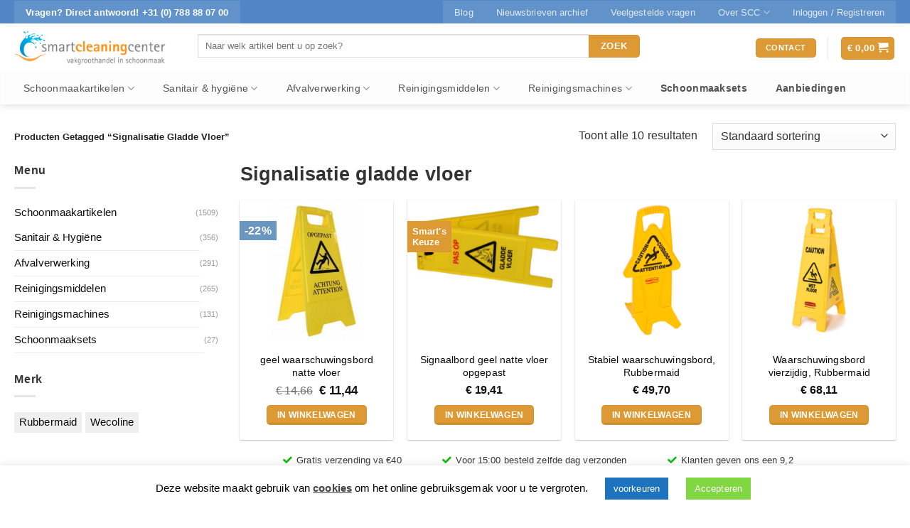

--- FILE ---
content_type: text/html; charset=UTF-8
request_url: https://www.smartcleaningcenter.nl/productgroep/signalisatie-gladde-vloer/
body_size: 44025
content:
<!DOCTYPE html>
<!--[if IE 9 ]> <html lang="nl" class="ie9 loading-site no-js bg-fill"> <![endif]-->
<!--[if IE 8 ]> <html lang="nl" class="ie8 loading-site no-js bg-fill"> <![endif]-->
<!--[if (gte IE 9)|!(IE)]><!--><html lang="nl" class="loading-site no-js bg-fill"> <!--<![endif]-->
<head>
	<meta charset="UTF-8" />
	<link rel="profile" href="http://gmpg.org/xfn/11" />
	<link rel="pingback" href="" />

	<script>(function(html){html.className = html.className.replace(/\bno-js\b/,'js')})(document.documentElement);</script>
<meta name='robots' content='index, follow, max-image-preview:large, max-snippet:-1, max-video-preview:-1' />
<meta name="viewport" content="width=device-width, initial-scale=1, maximum-scale=1" />
	<!-- This site is optimized with the Yoast SEO plugin v17.2.1 - https://yoast.com/wordpress/plugins/seo/ -->
	<title>signalisatie gladde vloer - Smart Cleaning Center</title>
	<meta name="description" content="signalisatie gladde vloer ✓ vanaf € 40 Gratis Bezorging ✓ Productadvies ✓ voor 15:00 Besteld, Morgen Geleverd" />
	<link rel="canonical" href="https://www.smartcleaningcenter.nl/productgroep/signalisatie-gladde-vloer/" />
	<meta property="og:locale" content="nl_NL" />
	<meta property="og:type" content="article" />
	<meta property="og:title" content="signalisatie gladde vloer - Smart Cleaning Center" />
	<meta property="og:description" content="signalisatie gladde vloer ✓ vanaf € 40 Gratis Bezorging ✓ Productadvies ✓ voor 15:00 Besteld, Morgen Geleverd" />
	<meta property="og:url" content="https://www.smartcleaningcenter.nl/productgroep/signalisatie-gladde-vloer/" />
	<meta property="og:site_name" content="Smart Cleaning Center" />
	<meta name="twitter:card" content="summary" />
	<meta name="twitter:site" content="@SCleaningCenter" />
	<script type="application/ld+json" class="yoast-schema-graph">{"@context":"https://schema.org","@graph":[{"@type":"WebSite","@id":"https://www.smartcleaningcenter.nl/#website","url":"https://www.smartcleaningcenter.nl/","name":"Smart Cleaning Center","description":"","potentialAction":[{"@type":"SearchAction","target":{"@type":"EntryPoint","urlTemplate":"https://www.smartcleaningcenter.nl/?s={search_term_string}"},"query-input":"required name=search_term_string"}],"inLanguage":"nl"},{"@type":"CollectionPage","@id":"https://www.smartcleaningcenter.nl/productgroep/signalisatie-gladde-vloer/#webpage","url":"https://www.smartcleaningcenter.nl/productgroep/signalisatie-gladde-vloer/","name":"signalisatie gladde vloer - Smart Cleaning Center","isPartOf":{"@id":"https://www.smartcleaningcenter.nl/#website"},"description":"signalisatie gladde vloer \u2713 vanaf \u20ac 40 Gratis Bezorging \u2713 Productadvies \u2713 voor 15:00 Besteld, Morgen Geleverd","breadcrumb":{"@id":"https://www.smartcleaningcenter.nl/productgroep/signalisatie-gladde-vloer/#breadcrumb"},"inLanguage":"nl","potentialAction":[{"@type":"ReadAction","target":["https://www.smartcleaningcenter.nl/productgroep/signalisatie-gladde-vloer/"]}]},{"@type":"BreadcrumbList","@id":"https://www.smartcleaningcenter.nl/productgroep/signalisatie-gladde-vloer/#breadcrumb","itemListElement":[{"@type":"ListItem","position":1,"name":"Terug naar de homepage","item":"https://www.smartcleaningcenter.nl/"},{"@type":"ListItem","position":2,"name":"signalisatie gladde vloer"}]}]}</script>
	<!-- / Yoast SEO plugin. -->


<link rel="alternate" type="application/rss+xml" title="Smart Cleaning Center &raquo; Feed" href="https://www.smartcleaningcenter.nl/feed/" />
<link rel="alternate" type="application/rss+xml" title="Smart Cleaning Center &raquo; Reactiesfeed" href="https://www.smartcleaningcenter.nl/comments/feed/" />
<link rel="alternate" type="application/rss+xml" title="Feed Smart Cleaning Center &raquo; signalisatie gladde vloer Tag" href="https://www.smartcleaningcenter.nl/productgroep/signalisatie-gladde-vloer/feed/" />
<link rel='stylesheet' id='themecomplete-epo-css'  href='https://www.smartcleaningcenter.nl/wp-content/plugins/woocommerce-tm-extra-product-options/assets/css/epo.min.css?ver=5.1' type='text/css' media='all' />
<link rel='stylesheet' id='cookie-law-info-css'  href='https://www.smartcleaningcenter.nl/wp-content/plugins/cookie-law-info/public/css/cookie-law-info-public.css?ver=2.0.6' type='text/css' media='all' />
<link rel='stylesheet' id='cookie-law-info-gdpr-css'  href='https://www.smartcleaningcenter.nl/wp-content/plugins/cookie-law-info/public/css/cookie-law-info-gdpr.css?ver=2.0.6' type='text/css' media='all' />
<link rel='stylesheet' id='geot-css-css'  href='https://www.smartcleaningcenter.nl/wp-content/plugins/geotargetingwp/public/css/geotarget-public.min.css?ver=5.8.12' type='text/css' media='all' />
<style id='woocommerce-inline-inline-css' type='text/css'>
.woocommerce form .form-row .required { visibility: visible; }
</style>
<link rel='stylesheet' id='yith_wcas_frontend-css'  href='https://www.smartcleaningcenter.nl/wp-content/plugins/yith-woocommerce-ajax-search-premium/assets/css/yith_wcas_ajax_search.css?ver=1.11.0' type='text/css' media='all' />
<style id='yith_wcas_frontend-inline-css' type='text/css'>

                .autocomplete-suggestion{
                    padding-right: 20px;
                }
                .woocommerce .autocomplete-suggestion  span.yith_wcas_result_on_sale,
                .autocomplete-suggestion  span.yith_wcas_result_on_sale{
                        background: #7eb742;
                        color: #ffffff
                }
                .woocommerce .autocomplete-suggestion  span.yith_wcas_result_outofstock,
                .autocomplete-suggestion  span.yith_wcas_result_outofstock{
                        background: #7a7a7a;
                        color: #ffffff
                }
                .woocommerce .autocomplete-suggestion  span.yith_wcas_result_featured,
                .autocomplete-suggestion  span.yith_wcas_result_featured{
                        background: #c0392b;
                        color: #ffffff
                }
                .autocomplete-suggestion img{
                    width: 50px;
                }
                .autocomplete-suggestion .yith_wcas_result_content .title{
                    color: #004b91;
                }
                .autocomplete-suggestion{
                                    min-height: 60px;
                                }
</style>
<link rel='stylesheet' id='yith-wcan-frontend-css'  href='https://www.smartcleaningcenter.nl/wp-content/plugins/yith-woocommerce-ajax-product-filter-premium/assets/css/frontend.css?ver=3.11.2' type='text/css' media='all' />
<style id='yith-wcan-frontend-inline-css' type='text/css'>
.widget h3.widget-title.with-dropdown {position: relative; cursor: pointer;}
                    .widget h3.widget-title.with-dropdown .widget-dropdown { border-width: 0; width: 22px; height: 22px; background: url(https://www.smartcleaningcenter.nl/wp-content/plugins/yith-woocommerce-ajax-product-filter-premium/assets/images/select-arrow.png) top 0px right no-repeat; background-size: 95% !important; position: absolute; top: 0; right: 0;}
                    .widget h3.widget-title.with-dropdown.open .widget-dropdown {background-position: bottom 15px right;}
</style>
<link rel='stylesheet' id='fontawesome-css'  href='https://www.smartcleaningcenter.nl/wp-content/themes/flatsome-child/css/font-awesome.min.css?ver=1' type='text/css' media='all' />
<link rel='stylesheet' id='flatsome-ninjaforms-css'  href='https://www.smartcleaningcenter.nl/wp-content/themes/flatsome/inc/integrations/ninjaforms/ninjaforms.css?ver=5.8.12' type='text/css' media='all' />
<link rel='stylesheet' id='actionable-google-analytics-css'  href='https://www.smartcleaningcenter.nl/wp-content/plugins/tatvic_actionable-google-analytics-4.1.0/public/css/actionable-google-analytics-public.css?ver=CC-V4.1.0' type='text/css' media='all' />
<link rel='stylesheet' id='flatsome-main-css'  href='https://www.smartcleaningcenter.nl/wp-content/themes/flatsome/assets/css/flatsome.css?ver=3.14.3' type='text/css' media='all' />
<style id='flatsome-main-inline-css' type='text/css'>
@font-face {
				font-family: "fl-icons";
				font-display: block;
				src: url(https://www.smartcleaningcenter.nl/wp-content/themes/flatsome/assets/css/icons/fl-icons.eot?v=3.14.3);
				src:
					url(https://www.smartcleaningcenter.nl/wp-content/themes/flatsome/assets/css/icons/fl-icons.eot#iefix?v=3.14.3) format("embedded-opentype"),
					url(https://www.smartcleaningcenter.nl/wp-content/themes/flatsome/assets/css/icons/fl-icons.woff2?v=3.14.3) format("woff2"),
					url(https://www.smartcleaningcenter.nl/wp-content/themes/flatsome/assets/css/icons/fl-icons.ttf?v=3.14.3) format("truetype"),
					url(https://www.smartcleaningcenter.nl/wp-content/themes/flatsome/assets/css/icons/fl-icons.woff?v=3.14.3) format("woff"),
					url(https://www.smartcleaningcenter.nl/wp-content/themes/flatsome/assets/css/icons/fl-icons.svg?v=3.14.3#fl-icons) format("svg");
			}
</style>
<link rel='stylesheet' id='flatsome-shop-css'  href='https://www.smartcleaningcenter.nl/wp-content/themes/flatsome/assets/css/flatsome-shop.css?ver=3.14.3' type='text/css' media='all' />
<link rel='stylesheet' id='flatsome-style-css'  href='https://www.smartcleaningcenter.nl/wp-content/themes/flatsome-child/style.css?ver=2.5' type='text/css' media='all' />
<script type="text/template" id="tmpl-variation-template">
	<div class="woocommerce-variation-description">{{{ data.variation.variation_description }}}</div>
	<div class="woocommerce-variation-price">{{{ data.variation.price_html }}}</div>
	<div class="woocommerce-variation-availability">{{{ data.variation.availability_html }}}</div>
</script>
<script type="text/template" id="tmpl-unavailable-variation-template">
	<p>Sorry, dit product is niet beschikbaar. Kies een andere combinatie.</p>
</script>
<script type='text/javascript' src='https://www.smartcleaningcenter.nl/wp-includes/js/jquery/jquery.min.js?ver=3.6.0' id='jquery-core-js'></script>
<script type='text/javascript' id='cookie-law-info-js-extra'>
/* <![CDATA[ */
var Cli_Data = {"nn_cookie_ids":[],"cookielist":[],"non_necessary_cookies":[],"ccpaEnabled":"","ccpaRegionBased":"","ccpaBarEnabled":"","strictlyEnabled":["necessary","obligatoire"],"ccpaType":"gdpr","js_blocking":"","custom_integration":"","triggerDomRefresh":"","secure_cookies":""};
var cli_cookiebar_settings = {"animate_speed_hide":"500","animate_speed_show":"500","background":"#FFF","border":"#b1a6a6c2","border_on":"","button_1_button_colour":"#81d742","button_1_button_hover":"#67ac35","button_1_link_colour":"#fff","button_1_as_button":"1","button_1_new_win":"","button_2_button_colour":"#333","button_2_button_hover":"#292929","button_2_link_colour":"#444","button_2_as_button":"","button_2_hidebar":"1","button_3_button_colour":"#dd3333","button_3_button_hover":"#b12929","button_3_link_colour":"#fff","button_3_as_button":"1","button_3_new_win":"","button_4_button_colour":"#1e73be","button_4_button_hover":"#185c98","button_4_link_colour":"#ffffff","button_4_as_button":"1","button_7_button_colour":"#61a229","button_7_button_hover":"#4e8221","button_7_link_colour":"#fff","button_7_as_button":"1","button_7_new_win":"","font_family":"inherit","header_fix":"","notify_animate_hide":"","notify_animate_show":"1","notify_div_id":"#cookie-law-info-bar","notify_position_horizontal":"right","notify_position_vertical":"bottom","scroll_close":"","scroll_close_reload":"","accept_close_reload":"","reject_close_reload":"","showagain_tab":"","showagain_background":"#fff","showagain_border":"#000","showagain_div_id":"#cookie-law-info-again","showagain_x_position":"100px","text":"#000","show_once_yn":"","show_once":"10000","logging_on":"","as_popup":"","popup_overlay":"1","bar_heading_text":"","cookie_bar_as":"banner","popup_showagain_position":"bottom-right","widget_position":"left"};
var log_object = {"ajax_url":"https:\/\/www.smartcleaningcenter.nl\/wp-admin\/admin-ajax.php"};
/* ]]> */
</script>
<script type='text/javascript' src='https://www.smartcleaningcenter.nl/wp-content/plugins/cookie-law-info/public/js/cookie-law-info-public.js?ver=2.0.6' id='cookie-law-info-js'></script>
<script type='text/javascript' src='https://www.smartcleaningcenter.nl/wp-content/plugins/tatvic_actionable-google-analytics-4.1.0/public/js/actionable-google-analytics-public.js?ver=CC-V4.1.0' id='actionable-google-analytics-js'></script>
<link rel="https://api.w.org/" href="https://www.smartcleaningcenter.nl/wp-json/" /><link rel="alternate" type="application/json" href="https://www.smartcleaningcenter.nl/wp-json/wp/v2/product_tag/4566" /><style>.bg{opacity: 0; transition: opacity 1s; -webkit-transition: opacity 1s;} .bg-loaded{opacity: 1;}</style><!--[if IE]><link rel="stylesheet" type="text/css" href="https://www.smartcleaningcenter.nl/wp-content/themes/flatsome/assets/css/ie-fallback.css"><script src="//cdnjs.cloudflare.com/ajax/libs/html5shiv/3.6.1/html5shiv.js"></script><script>var head = document.getElementsByTagName('head')[0],style = document.createElement('style');style.type = 'text/css';style.styleSheet.cssText = ':before,:after{content:none !important';head.appendChild(style);setTimeout(function(){head.removeChild(style);}, 0);</script><script src="https://www.smartcleaningcenter.nl/wp-content/themes/flatsome/assets/libs/ie-flexibility.js"></script><![endif]-->	<noscript><style>.woocommerce-product-gallery{ opacity: 1 !important; }</style></noscript>
	<script>var method_analytics = false;var ga_ua_ana = false;var method_gtag = false;var ga_ga4 = false;var ga_measurment_id = false;var ga_both = false;</script>
            <script async src="https://www.googletagmanager.com/gtag/js?id=UA-5410945-10"></script>
            <script>
                window.dataLayer = window.dataLayer || [];
                function gtag(){dataLayer.push(arguments);}
                gtag("js", new Date());
                gtag("config", "UA-5410945-10");
                gtag("config", "G-GJCXBZZ26L");
            </script>
         <!-- Google Tag Manager -->
         <noscript><iframe src="//www.googletagmanager.com/ns.html?id=GTM-PK3RKG5"
         height="0" width="0" style="display:none;visibility:hidden"></iframe></noscript>
         <script>(function(w,d,s,l,i){w[l]=w[l]||[];w[l].push({"gtm.start":
         new Date().getTime(),event:"gtm.js"});var f=d.getElementsByTagName(s)[0],
         j=d.createElement(s),dl=l!="dataLayer"?"&l="+l:"";j.async=true;j.src=
         "//www.googletagmanager.com/gtm.js?id="+i+dl;f.parentNode.insertBefore(j,f);
         })(window,document,"script","dataLayer","GTM-PK3RKG5");</script>
         <!-- End Google Tag Manager -->
          <!--Enhanced Ecommerce Google Analytics Plugin for Woocommerce by Tatvic. Plugin Version: CC-V4.1.0-version-->
          <link rel="icon" href="https://www.smartcleaningcenter.nl/wp-content/uploads/cropped-Smart-Cleaning-Center-logo-32x32.jpg" sizes="32x32" />
<link rel="icon" href="https://www.smartcleaningcenter.nl/wp-content/uploads/cropped-Smart-Cleaning-Center-logo-192x192.jpg" sizes="192x192" />
<link rel="apple-touch-icon" href="https://www.smartcleaningcenter.nl/wp-content/uploads/cropped-Smart-Cleaning-Center-logo-180x180.jpg" />
<meta name="msapplication-TileImage" content="https://www.smartcleaningcenter.nl/wp-content/uploads/cropped-Smart-Cleaning-Center-logo-270x270.jpg" />
<style id="custom-css" type="text/css">:root {--primary-color: #dd9933;}html{background-color:#ffffff!important;}.full-width .ubermenu-nav, .container, .row{max-width: 1270px}.row.row-collapse{max-width: 1240px}.row.row-small{max-width: 1262.5px}.row.row-large{max-width: 1300px}.sticky-add-to-cart--active, #wrapper,#main,#main.dark{background-color: #ffffff}.header-main{height: 69px}#logo img{max-height: 69px}#logo{width:228px;}#logo img{padding:1px 0;}#logo a{max-width:600px;}.stuck #logo img{padding:8px 0;}.header-bottom{min-height: 45px}.header-top{min-height: 33px}.transparent .header-main{height: 265px}.transparent #logo img{max-height: 265px}.has-transparent + .page-title:first-of-type,.has-transparent + #main > .page-title,.has-transparent + #main > div > .page-title,.has-transparent + #main .page-header-wrapper:first-of-type .page-title{padding-top: 345px;}.header.show-on-scroll,.stuck .header-main{height:73px!important}.stuck #logo img{max-height: 73px!important}.search-form{ width: 91%;}.header-bg-color, .header-wrapper {background-color: #ffffff}.header-bottom {background-color: #424242}.header-main .nav > li > a{line-height: 13px }.stuck .header-main .nav > li > a{line-height: 50px }.header-bottom-nav > li > a{line-height: 19px }@media (max-width: 549px) {.header-main{height: 60px}#logo img{max-height: 60px}}.main-menu-overlay{background-color: #ffffff}.nav-dropdown{font-size:85%}.nav-dropdown-has-arrow li.has-dropdown:after{border-bottom-color: #ffffff;}.nav .nav-dropdown{background-color: #ffffff}.header-top{background-color:#5086C4!important;}/* Color */.accordion-title.active, .has-icon-bg .icon .icon-inner,.logo a, .primary.is-underline, .primary.is-link, .badge-outline .badge-inner, .nav-outline > li.active> a,.nav-outline >li.active > a, .cart-icon strong,[data-color='primary'], .is-outline.primary{color: #dd9933;}/* Color !important */[data-text-color="primary"]{color: #dd9933!important;}/* Background Color */[data-text-bg="primary"]{background-color: #dd9933;}/* Background */.scroll-to-bullets a,.featured-title, .label-new.menu-item > a:after, .nav-pagination > li > .current,.nav-pagination > li > span:hover,.nav-pagination > li > a:hover,.has-hover:hover .badge-outline .badge-inner,button[type="submit"], .button.wc-forward:not(.checkout):not(.checkout-button), .button.submit-button, .button.primary:not(.is-outline),.featured-table .title,.is-outline:hover, .has-icon:hover .icon-label,.nav-dropdown-bold .nav-column li > a:hover, .nav-dropdown.nav-dropdown-bold > li > a:hover, .nav-dropdown-bold.dark .nav-column li > a:hover, .nav-dropdown.nav-dropdown-bold.dark > li > a:hover, .is-outline:hover, .tagcloud a:hover,.grid-tools a, input[type='submit']:not(.is-form), .box-badge:hover .box-text, input.button.alt,.nav-box > li > a:hover,.nav-box > li.active > a,.nav-pills > li.active > a ,.current-dropdown .cart-icon strong, .cart-icon:hover strong, .nav-line-bottom > li > a:before, .nav-line-grow > li > a:before, .nav-line > li > a:before,.banner, .header-top, .slider-nav-circle .flickity-prev-next-button:hover svg, .slider-nav-circle .flickity-prev-next-button:hover .arrow, .primary.is-outline:hover, .button.primary:not(.is-outline), input[type='submit'].primary, input[type='submit'].primary, input[type='reset'].button, input[type='button'].primary, .badge-inner{background-color: #dd9933;}/* Border */.nav-vertical.nav-tabs > li.active > a,.scroll-to-bullets a.active,.nav-pagination > li > .current,.nav-pagination > li > span:hover,.nav-pagination > li > a:hover,.has-hover:hover .badge-outline .badge-inner,.accordion-title.active,.featured-table,.is-outline:hover, .tagcloud a:hover,blockquote, .has-border, .cart-icon strong:after,.cart-icon strong,.blockUI:before, .processing:before,.loading-spin, .slider-nav-circle .flickity-prev-next-button:hover svg, .slider-nav-circle .flickity-prev-next-button:hover .arrow, .primary.is-outline:hover{border-color: #dd9933}.nav-tabs > li.active > a{border-top-color: #dd9933}.widget_shopping_cart_content .blockUI.blockOverlay:before { border-left-color: #dd9933 }.woocommerce-checkout-review-order .blockUI.blockOverlay:before { border-left-color: #dd9933 }/* Fill */.slider .flickity-prev-next-button:hover svg,.slider .flickity-prev-next-button:hover .arrow{fill: #dd9933;}/* Background Color */[data-icon-label]:after, .secondary.is-underline:hover,.secondary.is-outline:hover,.icon-label,.button.secondary:not(.is-outline),.button.alt:not(.is-outline), .badge-inner.on-sale, .button.checkout, .single_add_to_cart_button, .current .breadcrumb-step{ background-color:#dd9933; }[data-text-bg="secondary"]{background-color: #dd9933;}/* Color */.secondary.is-underline,.secondary.is-link, .secondary.is-outline,.stars a.active, .star-rating:before, .woocommerce-page .star-rating:before,.star-rating span:before, .color-secondary{color: #dd9933}/* Color !important */[data-text-color="secondary"]{color: #dd9933!important;}/* Border */.secondary.is-outline:hover{border-color:#dd9933}body{font-size: 100%;}@media screen and (max-width: 549px){body{font-size: 100%;}}body{font-family:"Lato", sans-serif}body{font-weight: 400}.nav > li > a {font-family:"Lato", sans-serif;}.mobile-sidebar-levels-2 .nav > li > ul > li > a {font-family:"Lato", sans-serif;}.nav > li > a {font-weight: 700;}.mobile-sidebar-levels-2 .nav > li > ul > li > a {font-weight: 700;}h1,h2,h3,h4,h5,h6,.heading-font, .off-canvas-center .nav-sidebar.nav-vertical > li > a{font-family: "Lato", sans-serif;}h1,h2,h3,h4,h5,h6,.heading-font,.banner h1,.banner h2{font-weight: 700;}.nav > li > a, .links > li > a{text-transform: none;}h3.widget-title,span.widget-title{text-transform: none;}.alt-font{font-family: "Lato", sans-serif;}.alt-font{font-weight: 400!important;}.header:not(.transparent) .header-nav-main.nav > li > a {color: #686868;}.header:not(.transparent) .header-nav-main.nav > li > a:hover,.header:not(.transparent) .header-nav-main.nav > li.active > a,.header:not(.transparent) .header-nav-main.nav > li.current > a,.header:not(.transparent) .header-nav-main.nav > li > a.active,.header:not(.transparent) .header-nav-main.nav > li > a.current{color: #0C0202;}.header-nav-main.nav-line-bottom > li > a:before,.header-nav-main.nav-line-grow > li > a:before,.header-nav-main.nav-line > li > a:before,.header-nav-main.nav-box > li > a:hover,.header-nav-main.nav-box > li.active > a,.header-nav-main.nav-pills > li > a:hover,.header-nav-main.nav-pills > li.active > a{color:#FFF!important;background-color: #0C0202;}.header:not(.transparent) .header-bottom-nav.nav > li > a{color: rgba(0,0,0,0.84);}.header:not(.transparent) .header-bottom-nav.nav > li > a:hover,.header:not(.transparent) .header-bottom-nav.nav > li.active > a,.header:not(.transparent) .header-bottom-nav.nav > li.current > a,.header:not(.transparent) .header-bottom-nav.nav > li > a.active,.header:not(.transparent) .header-bottom-nav.nav > li > a.current{color: #000000;}.header-bottom-nav.nav-line-bottom > li > a:before,.header-bottom-nav.nav-line-grow > li > a:before,.header-bottom-nav.nav-line > li > a:before,.header-bottom-nav.nav-box > li > a:hover,.header-bottom-nav.nav-box > li.active > a,.header-bottom-nav.nav-pills > li > a:hover,.header-bottom-nav.nav-pills > li.active > a{color:#FFF!important;background-color: #000000;}a{color: #0a0a0a;}.shop-page-title.featured-title .title-overlay{background-color: rgba(0,0,0,0.13);}.current .breadcrumb-step, [data-icon-label]:after, .button#place_order,.button.checkout,.checkout-button,.single_add_to_cart_button.button{background-color: #dd9933!important }.badge-inner.on-sale{background-color: #6997bf}.badge-inner.new-bubble{background-color: #6997bf}.star-rating span:before,.star-rating:before, .woocommerce-page .star-rating:before, .stars a:hover:after, .stars a.active:after{color: #dd9933}input[type='submit'], input[type="button"], button:not(.icon), .button:not(.icon){border-radius: 5px!important}@media screen and (min-width: 550px){.products .box-vertical .box-image{min-width: 247px!important;width: 247px!important;}}.header-main .social-icons,.header-main .cart-icon strong,.header-main .menu-title,.header-main .header-button > .button.is-outline,.header-main .nav > li > a > i:not(.icon-angle-down){color: #DD9933!important;}.header-main .header-button > .button.is-outline,.header-main .cart-icon strong:after,.header-main .cart-icon strong{border-color: #DD9933!important;}.header-main .header-button > .button:not(.is-outline){background-color: #DD9933!important;}.header-main .current-dropdown .cart-icon strong,.header-main .header-button > .button:hover,.header-main .header-button > .button:hover i,.header-main .header-button > .button:hover span{color:#FFF!important;}.header-main .menu-title:hover,.header-main .social-icons a:hover,.header-main .header-button > .button.is-outline:hover,.header-main .nav > li > a:hover > i:not(.icon-angle-down){color: #1E73BE!important;}.header-main .current-dropdown .cart-icon strong,.header-main .header-button > .button:hover{background-color: #1E73BE!important;}.header-main .current-dropdown .cart-icon strong:after,.header-main .current-dropdown .cart-icon strong,.header-main .header-button > .button:hover{border-color: #1E73BE!important;}.footer-1{background-color: #fff}.footer-2{background-color: #fcfcfc}.absolute-footer, html{background-color: #f2f2f2}.page-title-small + main .product-container > .row{padding-top:0;}button[name='update_cart'] { display: none; }.label-new.menu-item > a:after{content:"Nieuw";}.label-hot.menu-item > a:after{content:"Hot";}.label-sale.menu-item > a:after{content:"Aanbieding";}.label-popular.menu-item > a:after{content:"Populair";}</style>		<style type="text/css" id="wp-custom-css">
			/* Verzendadres markeren /*

/* 
 * 
 * Deze of eronder
 * 
 * h3#ship-to-different-address {background-color: #dd9933 !important} */

h3#ship-to-different-address label {background-color: #dd9933 !important}

h3#ship-to-different-address label {font-size: 0.9em !important;font-weight:bold;padding:0.3em 1.0em 0.5em 0.6em;line-height:1.4em;color:#fff; border-radius: 5px}
		</style>
		<style id="infinite-scroll-css" type="text/css">.page-load-status,.archive .woocommerce-pagination {display: none;}</style><script class="tm-hidden" type="text/template" id="tmpl-tc-cart-options-popup">
    <div class='header'>
        <h3>{{{ data.title }}}</h3>
    </div>
    <div id='{{{ data.id }}}' class='float-editbox'>{{{ data.html }}}</div>
    <div class='footer'>
        <div class='inner'>
            <span class='tm-button button button-secondary button-large floatbox-cancel'>{{{ data.close }}}</span>
        </div>
    </div>
</script>
<script class="tm-hidden" type="text/template" id="tmpl-tc-lightbox">
    <div class="tc-lightbox-wrap">
        <span class="tc-lightbox-button tcfa tcfa-search tc-transition tcinit"></span>
    </div>
</script>
<script class="tm-hidden" type="text/template" id="tmpl-tc-lightbox-zoom">
    <span class="tc-lightbox-button-close tcfa tcfa-times"></span>
    {{{ data.img }}}
</script>
<script class="tm-hidden" type="text/template" id="tmpl-tc-final-totals">
    <dl class="tm-extra-product-options-totals tm-custom-price-totals">
        <# if (data.show_unit_price==true){ #>    	<dt class="tm-unit-price">{{{ data.unit_price }}}</dt>
    	<dd class="tm-unit-price">
    		<span class="price amount options">{{{ data.formatted_unit_price }}}</span>
    	</dd>    	<# } #>
    	<# if (data.show_options_total==true){ #>    	<dt class="tm-options-totals">{{{ data.options_total }}}</dt>
    	<dd class="tm-options-totals">
    		<span class="price amount options">{{{ data.formatted_options_total }}}</span>
    	</dd>    	<# } #>
    	<# if (data.show_fees_total==true){ #>    	<dt class="tm-fee-totals">{{{ data.fees_total }}}</dt>
    	<dd class="tm-fee-totals">
    		<span class="price amount fees">{{{ data.formatted_fees_total }}}</span>
    	</dd>    	<# } #>
    	<# if (data.show_extra_fee==true){ #>    	<dt class="tm-extra-fee">{{{ data.extra_fee }}}</dt>
    	<dd class="tm-extra-fee">
    		<span class="price amount options extra-fee">{{{ data.formatted_extra_fee }}}</span>
    	</dd>    	<# } #>
    	<# if (data.show_final_total==true){ #>    	<dt class="tm-final-totals">{{{ data.final_total }}}</dt>
    	<dd class="tm-final-totals">
    		<span class="price amount final">{{{ data.formatted_final_total }}}</span>
    	</dd>    	<# } #>
            </dl>
</script>
<script class="tm-hidden" type="text/template" id="tmpl-tc-price">
    <span class="amount">{{{ data.price.price }}}</span>
</script>
<script class="tm-hidden" type="text/template" id="tmpl-tc-sale-price">
    <del>
        <span class="tc-original-price amount">{{{ data.price.original_price }}}</span>
    </del>
    <ins>
        <span class="amount">{{{ data.price.price }}}</span>
    </ins>
</script>
<script class="tm-hidden" type="text/template" id="tmpl-tc-section-pop-link">
    <div id="tm-section-pop-up" class="tm-extra-product-options flasho tc-wrapper tm-section-pop-up single tm-animated appear">
        <div class='header'><h3>{{{ data.title }}}</h3></div>
        <div class="float-editbox" id="tc-floatbox-content"></div>
        <div class='footer'>
            <div class='inner'>
                <span class='tm-button button button-secondary button-large floatbox-cancel'>{{{ data.close }}}</span>
            </div>
        </div>
    </div>
</script>
<script class="tm-hidden" type="text/template" id="tmpl-tc-floating-box-nks">
    <# if (data.values.length) {#>
    {{{ data.html_before }}}
    <div class="tc-row tm-fb-labels">
        <span class="tc-cell tc-col-3 tm-fb-title">{{{ data.option_label }}}</span>
        <span class="tc-cell tc-col-3 tm-fb-value">{{{ data.option_value }}}</span>
        <span class="tc-cell tc-col-3 tm-fb-quantity">{{{ data.option__qty }}}</span>
        <span class="tc-cell tc-col-3 tm-fb-price">{{{ data.option_lpric }}}</span>
    </div>
    <# for (var i = 0; i < data.values.length; i++) { #>
        <# if (data.values[i].label_show=='' || data.values[i].value_show=='') {#>
	<div class="tc-row">
            <# if (data.values[i].label_show=='') {#>
        <span class="tc-cell tc-col-3 tm-fb-title">{{{ data.values[i].title }}}</span>
            <# } #>
            <# if (data.values[i].value_show=='') {#>
        <span class="tc-cell tc-col-3 tm-fb-value">{{{ data.values[i].value }}}</span>
            <# } #>
        <span class="tc-cell tc-col-3 tm-fb-quantity">{{{ data.values[i].quantity }}}</span>
        <span class="tc-cell tc-col-3 tm-fb-price">{{{ data.values[i].price }}}</span>
    </div>
        <# } #>
    <# } #>
    {{{ data.html_after }}}
    {{{ data.totals }}}
    <# }#>
</script>
<script class="tm-hidden" type="text/template" id="tmpl-tc-floating-box">
    <# if (data.values.length) {#>
    {{{ data.html_before }}}
    <dl class="tm-fb">
        <# for (var i = 0; i < data.values.length; i++) { #>
            <# if (data.values[i].label_show=='') {#>
        <dt class="tm-fb-title">{{{ data.values[i].title }}}</dt>
            <# } #>
            <# if (data.values[i].value_show=='') {#>
        <dd class="tm-fb-value">{{{ data.values[i].value }}}</dd>
            <# } #>
        <# } #>
    </dl>
    {{{ data.html_after }}}
    {{{ data.totals }}}
    <# }#>
</script>
<script class="tm-hidden" type="text/template" id="tmpl-tc-chars-remanining">
    <span class="tc-chars">
		<span class="tc-chars-remanining">{{{ data.maxlength }}}</span>
		<span class="tc-remaining"> {{{ data.characters_remaining }}}</span>
	</span>
</script>
<script class="tm-hidden" type="text/template" id="tmpl-tc-formatted-price"><# if (data.customer_price_format_wrap_start) {#>
    {{{ data.customer_price_format_wrap_start }}}
    <# } #>&lt;span class=&quot;woocommerce-Price-amount amount&quot;&gt;&lt;bdi&gt;&lt;span class=&quot;woocommerce-Price-currencySymbol&quot;&gt;&euro;&lt;/span&gt;&nbsp;{{{ data.price }}}&lt;/bdi&gt;&lt;/span&gt; &lt;small class=&quot;woocommerce-price-suffix&quot;&gt;(&lt;span class=&quot;woocommerce-Price-amount amount&quot;&gt;&lt;bdi&gt;&lt;span class=&quot;woocommerce-Price-currencySymbol&quot;&gt;&euro;&lt;/span&gt;&nbsp;13,84&lt;/bdi&gt;&lt;/span&gt; incl. BTW)&lt;/small&gt;<# if (data.customer_price_format_wrap_end) {#>
    {{{ data.customer_price_format_wrap_end }}}
    <# } #></script>
<script class="tm-hidden" type="text/template" id="tmpl-tc-formatted-sale-price"><# if (data.customer_price_format_wrap_start) {#>
    {{{ data.customer_price_format_wrap_start }}}
    <# } #>&lt;del aria-hidden=&quot;true&quot;&gt;&lt;span class=&quot;woocommerce-Price-amount amount&quot;&gt;&lt;bdi&gt;&lt;span class=&quot;woocommerce-Price-currencySymbol&quot;&gt;&euro;&lt;/span&gt;&nbsp;{{{ data.price }}}&lt;/bdi&gt;&lt;/span&gt;&lt;/del&gt; &lt;ins&gt;&lt;span class=&quot;woocommerce-Price-amount amount&quot;&gt;&lt;bdi&gt;&lt;span class=&quot;woocommerce-Price-currencySymbol&quot;&gt;&euro;&lt;/span&gt;&nbsp;{{{ data.sale_price }}}&lt;/bdi&gt;&lt;/span&gt;&lt;/ins&gt; &lt;small class=&quot;woocommerce-price-suffix&quot;&gt;(&lt;span class=&quot;woocommerce-Price-amount amount&quot;&gt;&lt;bdi&gt;&lt;span class=&quot;woocommerce-Price-currencySymbol&quot;&gt;&euro;&lt;/span&gt;&nbsp;13,84&lt;/bdi&gt;&lt;/span&gt; incl. BTW)&lt;/small&gt;<# if (data.customer_price_format_wrap_end) {#>
    {{{ data.customer_price_format_wrap_end }}}
    <# } #></script>
<script class="tm-hidden" type="text/template" id="tmpl-tc-upload-messages">
    <div class="header">
        <h3>{{{ data.title }}}</h3>
    </div>
    <div class="float-editbox" id="tc-floatbox-content">
        <div class="tc-upload-messages">
            <div class="tc-upload-message">{{{ data.message }}}</div>
            <# for (var i in data.files) {
                if (data.files.hasOwnProperty(i)) {#>
                <div class="tc-upload-files">{{{ data.files[i] }}}</div>
                <# }
            }#>
        </div>
    </div>
    <div class="footer">
        <div class="inner">
            &nbsp;
        </div>
    </div>
</script></head>

<body class="archive tax-product_tag term-signalisatie-gladde-vloer term-4566 theme-flatsome woocommerce woocommerce-page woocommerce-no-js ywcas-flatsome-child-theme yith-wcan-pro full-width header-shadow bg-fill lightbox nav-dropdown-has-arrow nav-dropdown-has-shadow nav-dropdown-has-border">


<a class="skip-link screen-reader-text" href="#main">Skip to content</a>

<div id="wrapper">

	
	<header id="header" class="header has-sticky sticky-jump">
		<div class="header-wrapper">
			<div id="top-bar" class="header-top hide-for-sticky nav-dark">
    <div class="flex-row container">
      <div class="flex-col hide-for-medium flex-left">
          <ul class="nav nav-left medium-nav-center nav-small  nav-tabs">
              <li class="html custom html_topbar_left"><a href='tel:+31 (0) 788 88 07 00' style='color:#fff'> <strong>Vragen?  Direct antwoord! +31 (0) 788 88 07 00</strong></a></li>          </ul>
      </div>

      <div class="flex-col hide-for-medium flex-center">
          <ul class="nav nav-center nav-small  nav-tabs">
                        </ul>
      </div>

      <div class="flex-col hide-for-medium flex-right">
         <ul class="nav top-bar-nav nav-right nav-small  nav-tabs">
              <li id="menu-item-605022" class="menu-item menu-item-type-post_type menu-item-object-page menu-item-605022 menu-item-design-default"><a href="https://www.smartcleaningcenter.nl/blog/" class="nav-top-link">Blog</a></li>
<li id="menu-item-609738" class="menu-item menu-item-type-custom menu-item-object-custom menu-item-609738 menu-item-design-default"><a href="http://us3.campaign-archive1.com/home/?u=aaf6ca4fa7dd04641f60fa3c0&#038;id=21189f54b8" class="nav-top-link">Nieuwsbrieven archief</a></li>
<li id="menu-item-298131" class="menu-item menu-item-type-post_type menu-item-object-page menu-item-298131 menu-item-design-default"><a href="https://www.smartcleaningcenter.nl/veelgestelde-vragen/" class="nav-top-link">Veelgestelde vragen</a></li>
<li id="menu-item-497962" class="menu-item menu-item-type-post_type menu-item-object-page menu-item-has-children menu-item-497962 menu-item-design-default has-dropdown"><a href="https://www.smartcleaningcenter.nl/over-smart-cleaning-center/" class="nav-top-link">Over SCC<i class="icon-angle-down" ></i></a>
<ul class="sub-menu nav-dropdown nav-dropdown-simple">
	<li id="menu-item-617346" class="menu-item menu-item-type-post_type menu-item-object-page menu-item-617346"><a href="https://www.smartcleaningcenter.nl/over-smart-cleaning-center/maatschappelijke-verantwoordelijkheid/">Maatschappelijke verantwoordelijkheid</a></li>
	<li id="menu-item-607316" class="menu-item menu-item-type-post_type menu-item-object-page menu-item-607316"><a href="https://www.smartcleaningcenter.nl/over-smart-cleaning-center/geschiedenis/">Geschiedenis</a></li>
	<li id="menu-item-607315" class="menu-item menu-item-type-post_type menu-item-object-page menu-item-607315"><a href="https://www.smartcleaningcenter.nl/over-smart-cleaning-center/experience-center/">Experience center</a></li>
	<li id="menu-item-607317" class="menu-item menu-item-type-post_type menu-item-object-page menu-item-607317"><a href="https://www.smartcleaningcenter.nl/over-smart-cleaning-center/uw-schoonmaakgroothandel/">Uw schoonmaakgroothandel</a></li>
</ul>
</li>
<li class="account-item has-icon
    "
>

<a href="https://www.smartcleaningcenter.nl/mijn-account/"
    class="nav-top-link nav-top-not-logged-in "
    data-open="#login-form-popup"  >
    <span>
    Inloggen     / Registreren  </span>
  
</a>



</li>
          </ul>
      </div>

            <div class="flex-col show-for-medium flex-grow">
          <ul class="nav nav-center nav-small mobile-nav  nav-tabs">
              <li class="html custom html_topbar_left"><a href='tel:+31 (0) 788 88 07 00' style='color:#fff'> <strong>Vragen?  Direct antwoord! +31 (0) 788 88 07 00</strong></a></li>          </ul>
      </div>
      
    </div>
</div>
<div id="masthead" class="header-main ">
      <div class="header-inner flex-row container logo-left medium-logo-center" role="navigation">

          <!-- Logo -->
          <div id="logo" class="flex-col logo">
            <!-- Header logo -->
<a href="https://www.smartcleaningcenter.nl/" title="Smart Cleaning Center" rel="home">
    <img width="228" height="69" src="https://www.smartcleaningcenter.nl/wp-content/uploads/Smart-Cleaning-Center-logo-nieuw2.jpg" class="header_logo header-logo" alt="Smart Cleaning Center"/><img  width="228" height="69" src="https://www.smartcleaningcenter.nl/wp-content/uploads/Smart-Cleaning-Center-logo-nieuw2.jpg" class="header-logo-dark" alt="Smart Cleaning Center"/></a>
          </div>

          <!-- Mobile Left Elements -->
          <div class="flex-col show-for-medium flex-left">
            <ul class="mobile-nav nav nav-left ">
              <li class="nav-icon has-icon">
  		<a href="#" data-open="#main-menu" data-pos="left" data-bg="main-menu-overlay" data-color="" class="is-small" aria-label="Menu" aria-controls="main-menu" aria-expanded="false">
		
		  <i class="icon-menu" ></i>
		  <span class="menu-title uppercase hide-for-small">Menu</span>		</a>
	</li>            </ul>
          </div>

          <!-- Left Elements -->
          <div class="flex-col hide-for-medium flex-left
            flex-grow">
            <ul class="header-nav header-nav-main nav nav-left  nav-divided nav-size-medium nav-spacing-medium nav-uppercase" >
              <li class="html custom html_topbar_right"><div class="yith-ajaxsearchform-container yith-ajaxsearchform-wide  ">
	<form role="search" method="get" id="yith-ajaxsearchform" action="https://www.smartcleaningcenter.nl/">
		<div class="yith-ajaxsearch-filters">
			<div class="yith-ajaxsearchform-select yith-ajaxsearchform-select-list">
									<input type="hidden" name="post_type" class="yit_wcas_post_type" id="yit_wcas_post_type" value="product" />
							</div>
			<div class="yith-ajaxsearchform-select yith-ajaxsearchform-select-category">
							</div>
		</div>
		<div class="search-input-container">
			<input type="search" value="" name="s" id="yith-s" class="yith-s" placeholder="Naar welk artikel bent u op zoek?" data-append-to=".search-input-container" data-loader-icon="https://www.smartcleaningcenter.nl/wp-content/plugins/yith-woocommerce-ajax-search-premium/assets/images/preloader.gif" data-min-chars="3" />
		</div>

		<div class="search-submit-container">
							<input type="submit" id="yith-searchsubmit" value="Zoek" />
					</div>

		
	</form>
</div>

</li>            </ul>
          </div>

          <!-- Right Elements -->
          <div class="flex-col hide-for-medium flex-right">
            <ul class="header-nav header-nav-main nav nav-right  nav-divided nav-size-medium nav-spacing-medium nav-uppercase">
              <li class="html header-button-1">
	<div class="header-button">
	<a href="https://www.smartcleaningcenter.nl/contact" class="button success is-small box-shadow-1-hover"  style="border-radius:99px;">
    <span>Contact</span>
  </a>
	</div>
</li>


<li class="header-divider"></li><li class="cart-item has-icon">
<div class="header-button">
<a href="https://www.smartcleaningcenter.nl/winkelwagen/" title="Winkelwagen" class="header-cart-link icon primary button round is-small">


<span class="header-cart-title">
          <span class="cart-price"><span class="woocommerce-Price-amount amount"><bdi><span class="woocommerce-Price-currencySymbol">&euro;</span>&nbsp;0,00</bdi></span></span>
  </span>

    <i class="icon-shopping-cart"
    data-icon-label="0">
  </i>
  </a>
</div>

</li>
            </ul>
          </div>

          <!-- Mobile Right Elements -->
          <div class="flex-col show-for-medium flex-right">
            <ul class="mobile-nav nav nav-right ">
              <li class="cart-item has-icon">

<div class="header-button">      <a href="https://www.smartcleaningcenter.nl/winkelwagen/" title="Winkelwagen" class="header-cart-link icon primary button round is-small">
  
    <i class="icon-shopping-cart"
    data-icon-label="0">
  </i>
  </a>
</div>
</li>
            </ul>
          </div>

      </div>
     
      </div><div id="wide-nav" class="header-bottom wide-nav nav-dark hide-for-medium">
    <div class="flex-row container">

                        <div class="flex-col hide-for-medium flex-left">
                <ul class="nav header-nav header-bottom-nav nav-left  nav-size-medium nav-uppercase">
                    <li id="menu-item-639169" class="menu-item menu-item-type-custom menu-item-object-custom menu-item-has-children menu-item-639169 menu-item-design-default has-dropdown"><a title="Schoonmaakartikelen" href="https://www.smartcleaningcenter.nl/schoonmaakartikelen/" class="nav-top-link">Schoonmaakartikelen<i class="icon-angle-down" ></i></a>
<ul class="sub-menu nav-dropdown nav-dropdown-simple">
	<li id="menu-item-639170" class="menu-item menu-item-type-taxonomy menu-item-object-product_cat menu-item-has-children menu-item-639170 nav-dropdown-col"><a title="vloerreiniging" href="https://www.smartcleaningcenter.nl/schoonmaakartikelen/vloerreiniging/">Vloerreiniging</a>
	<ul class="sub-menu nav-column nav-dropdown-simple">
		<li id="menu-item-639171" class="menu-item menu-item-type-taxonomy menu-item-object-product_cat menu-item-639171"><a href="https://www.smartcleaningcenter.nl/schoonmaakartikelen/vloerreiniging/stofwissen/">Stofwissen</a></li>
		<li id="menu-item-639172" class="menu-item menu-item-type-taxonomy menu-item-object-product_cat menu-item-639172"><a href="https://www.smartcleaningcenter.nl/schoonmaakartikelen/vloerreiniging/vegen/">Vegen</a></li>
		<li id="menu-item-639173" class="menu-item menu-item-type-taxonomy menu-item-object-product_cat menu-item-639173"><a href="https://www.smartcleaningcenter.nl/schoonmaakartikelen/vloerreiniging/dweilen-moppen/">Dweilen &#038; Moppen</a></li>
		<li id="menu-item-639174" class="menu-item menu-item-type-taxonomy menu-item-object-product_cat menu-item-639174"><a href="https://www.smartcleaningcenter.nl/schoonmaakartikelen/vloerreiniging/schrobben/">Schrobben</a></li>
		<li id="menu-item-710156" class="menu-item menu-item-type-taxonomy menu-item-object-product_cat menu-item-710156"><a href="https://www.smartcleaningcenter.nl/schoonmaakartikelen/vloerreiniging/schuren/">Schuren</a></li>
		<li id="menu-item-710157" class="menu-item menu-item-type-taxonomy menu-item-object-product_cat menu-item-710157"><a href="https://www.smartcleaningcenter.nl/schoonmaakartikelen/vloerreiniging/absorptiemiddelen/">Absorptiemiddelen</a></li>
	</ul>
</li>
	<li id="menu-item-639175" class="menu-item menu-item-type-custom menu-item-object-custom menu-item-has-children menu-item-639175 nav-dropdown-col"><a title="Schoonmaakdoeken" href="https://www.smartcleaningcenter.nl/schoonmaakartikelen/doeken">Doeken</a>
	<ul class="sub-menu nav-column nav-dropdown-simple">
		<li id="menu-item-639180" class="menu-item menu-item-type-taxonomy menu-item-object-product_cat menu-item-639180"><a href="https://www.smartcleaningcenter.nl/schoonmaakartikelen/doeken/microvezeldoeken-doeken/">Microvezeldoeken</a></li>
		<li id="menu-item-639181" class="menu-item menu-item-type-taxonomy menu-item-object-product_cat menu-item-639181"><a href="https://www.smartcleaningcenter.nl/schoonmaakartikelen/doeken/stofwis-doeken/">Stofwisdoeken</a></li>
		<li id="menu-item-639178" class="menu-item menu-item-type-taxonomy menu-item-object-product_cat menu-item-639178"><a href="https://www.smartcleaningcenter.nl/schoonmaakartikelen/doeken/glasdoeken/">Glasdoeken</a></li>
		<li id="menu-item-639179" class="menu-item menu-item-type-taxonomy menu-item-object-product_cat menu-item-639179"><a href="https://www.smartcleaningcenter.nl/schoonmaakartikelen/doeken/keukendoeken/">Keukendoeken</a></li>
		<li id="menu-item-639182" class="menu-item menu-item-type-taxonomy menu-item-object-product_cat menu-item-639182"><a href="https://www.smartcleaningcenter.nl/schoonmaakartikelen/doeken/poetsdoeken/">Poetsdoeken</a></li>
		<li id="menu-item-639176" class="menu-item menu-item-type-taxonomy menu-item-object-product_cat menu-item-639176"><a href="https://www.smartcleaningcenter.nl/schoonmaakartikelen/doeken/absorptiedoeken/">Absorptiedoeken</a></li>
		<li id="menu-item-639177" class="menu-item menu-item-type-taxonomy menu-item-object-product_cat menu-item-639177"><a href="https://www.smartcleaningcenter.nl/schoonmaakartikelen/doeken/disposable-doeken/">Disposable doeken</a></li>
	</ul>
</li>
	<li id="menu-item-639183" class="menu-item menu-item-type-custom menu-item-object-custom menu-item-has-children menu-item-639183 nav-dropdown-col"><a title="Interieurreiniging" href="https://www.smartcleaningcenter.nl/schoonmaakartikelen/interieurreiniging/">Interieurreiniging</a>
	<ul class="sub-menu nav-column nav-dropdown-simple">
		<li id="menu-item-639185" class="menu-item menu-item-type-taxonomy menu-item-object-product_cat menu-item-639185"><a href="https://www.smartcleaningcenter.nl/schoonmaakartikelen/interieurreiniging/schuurproducten/">Schuurproducten</a></li>
		<li id="menu-item-639186" class="menu-item menu-item-type-taxonomy menu-item-object-product_cat menu-item-639186"><a href="https://www.smartcleaningcenter.nl/schoonmaakartikelen/interieurreiniging/stofborstels/">Stofborstels</a></li>
		<li id="menu-item-639187" class="menu-item menu-item-type-taxonomy menu-item-object-product_cat menu-item-639187"><a href="https://www.smartcleaningcenter.nl/schoonmaakartikelen/interieurreiniging/keuken-vaatreiniging/">Keuken- &#038; Vaatreiniging</a></li>
	</ul>
</li>
	<li id="menu-item-639188" class="menu-item menu-item-type-taxonomy menu-item-object-product_cat menu-item-has-children menu-item-639188 nav-dropdown-col"><a title="glasbewassing" href="https://www.smartcleaningcenter.nl/schoonmaakartikelen/glasbewassing/">Glasbewassing</a>
	<ul class="sub-menu nav-column nav-dropdown-simple">
		<li id="menu-item-639193" class="menu-item menu-item-type-taxonomy menu-item-object-product_cat menu-item-639193"><a href="https://www.smartcleaningcenter.nl/schoonmaakartikelen/glasbewassing/inwassers/">Inwassers</a></li>
		<li id="menu-item-639192" class="menu-item menu-item-type-taxonomy menu-item-object-product_cat menu-item-639192"><a href="https://www.smartcleaningcenter.nl/schoonmaakartikelen/glasbewassing/raamwissers/">Raamwissers</a></li>
		<li id="menu-item-639189" class="menu-item menu-item-type-taxonomy menu-item-object-product_cat menu-item-639189"><a href="https://www.smartcleaningcenter.nl/schoonmaakartikelen/doeken/glasdoeken/">Glasdoeken</a></li>
		<li id="menu-item-639191" class="menu-item menu-item-type-taxonomy menu-item-object-product_cat menu-item-639191"><a href="https://www.smartcleaningcenter.nl/schoonmaakartikelen/glasbewassing/sponzen/">Sponzen</a></li>
		<li id="menu-item-710148" class="menu-item menu-item-type-taxonomy menu-item-object-product_cat menu-item-710148"><a href="https://www.smartcleaningcenter.nl/schoonmaakartikelen/glasbewassing/emmers-glasbewassing/">Emmers</a></li>
		<li id="menu-item-639194" class="menu-item menu-item-type-taxonomy menu-item-object-product_cat menu-item-639194"><a href="https://www.smartcleaningcenter.nl/schoonmaakartikelen/glasbewassing/glasbewassings-systemen/">Glasbewassing systemen</a></li>
		<li id="menu-item-710154" class="menu-item menu-item-type-taxonomy menu-item-object-product_cat menu-item-710154"><a href="https://www.smartcleaningcenter.nl/schoonmaakartikelen/glasbewassing/ruitenkrabbers/">Ruitenkrabbers</a></li>
		<li id="menu-item-710155" class="menu-item menu-item-type-taxonomy menu-item-object-product_cat menu-item-710155"><a href="https://www.smartcleaningcenter.nl/schoonmaakartikelen/glasbewassing/glasbewassing-handschoenen/">Handschoenen</a></li>
	</ul>
</li>
	<li id="menu-item-710144" class="menu-item menu-item-type-taxonomy menu-item-object-product_cat menu-item-has-children menu-item-710144 nav-dropdown-col"><a href="https://www.smartcleaningcenter.nl/schoonmaakartikelen/hulpmaterialen/">Hulpmaterialen</a>
	<ul class="sub-menu nav-column nav-dropdown-simple">
		<li id="menu-item-710145" class="menu-item menu-item-type-taxonomy menu-item-object-product_cat menu-item-710145"><a href="https://www.smartcleaningcenter.nl/schoonmaakartikelen/hulpmaterialen/allesgrijpers/">Allesgrijpers</a></li>
		<li id="menu-item-710146" class="menu-item menu-item-type-taxonomy menu-item-object-product_cat menu-item-710146"><a href="https://www.smartcleaningcenter.nl/schoonmaakartikelen/hulpmaterialen/inloopmatten/">Inloopmatten</a></li>
		<li id="menu-item-710153" class="menu-item menu-item-type-taxonomy menu-item-object-product_cat menu-item-710153"><a href="https://www.smartcleaningcenter.nl/schoonmaakartikelen/hulpmaterialen/schoonmaakemmers/">Emmers</a></li>
		<li id="menu-item-710149" class="menu-item menu-item-type-taxonomy menu-item-object-product_cat menu-item-has-children menu-item-710149"><a href="https://www.smartcleaningcenter.nl/schoonmaakartikelen/stelen/">Stelen</a>
		<ul class="sub-menu nav-column nav-dropdown-simple">
			<li id="menu-item-710150" class="menu-item menu-item-type-taxonomy menu-item-object-product_cat menu-item-710150"><a href="https://www.smartcleaningcenter.nl/schoonmaakartikelen/stelen/bezemklemmen/">Bezemstelen &#038; klem</a></li>
			<li id="menu-item-710151" class="menu-item menu-item-type-taxonomy menu-item-object-product_cat menu-item-710151"><a href="https://www.smartcleaningcenter.nl/schoonmaakartikelen/stelen/mopstelen/">Mopstelen</a></li>
			<li id="menu-item-710152" class="menu-item menu-item-type-taxonomy menu-item-object-product_cat menu-item-710152"><a href="https://www.smartcleaningcenter.nl/schoonmaakartikelen/stelen/telescoopstelen/">Telescoopstelen</a></li>
		</ul>
</li>
	</ul>
</li>
	<li id="menu-item-639195" class="menu-item menu-item-type-custom menu-item-object-custom menu-item-has-children menu-item-639195 nav-dropdown-col"><a title="Schoonmaakwagens" href="https://www.smartcleaningcenter.nl/schoonmaakartikelen/schoonmaakwagens/">Schoonmaakwagens</a>
	<ul class="sub-menu nav-column nav-dropdown-simple">
		<li id="menu-item-639196" class="menu-item menu-item-type-taxonomy menu-item-object-product_cat menu-item-639196"><a href="https://www.smartcleaningcenter.nl/schoonmaakartikelen/schoonmaakwagens/mopwagens/">Mopwagens en Rolemmers</a></li>
		<li id="menu-item-639197" class="menu-item menu-item-type-taxonomy menu-item-object-product_cat menu-item-639197"><a href="https://www.smartcleaningcenter.nl/schoonmaakartikelen/schoonmaakwagens/werkwagens/">Schoonmaakkarren</a></li>
	</ul>
</li>
</ul>
</li>
<li id="menu-item-728842" class="menu-item menu-item-type-taxonomy menu-item-object-product_cat menu-item-has-children menu-item-728842 menu-item-design-default has-dropdown"><a href="https://www.smartcleaningcenter.nl/sanitair-hygiene/" class="nav-top-link">Sanitair &#038; hygiëne<i class="icon-angle-down" ></i></a>
<ul class="sub-menu nav-dropdown nav-dropdown-simple">
	<li id="menu-item-639869" class="menu-item menu-item-type-taxonomy menu-item-object-product_cat menu-item-has-children menu-item-639869 nav-dropdown-col"><a href="https://www.smartcleaningcenter.nl/sanitair-hygiene/hygiene-papier/">Hygiënepapier</a>
	<ul class="sub-menu nav-column nav-dropdown-simple">
		<li id="menu-item-639870" class="menu-item menu-item-type-taxonomy menu-item-object-product_cat menu-item-639870"><a href="https://www.smartcleaningcenter.nl/sanitair-hygiene/hygiene-papier/handdoek-papier/">Handdoekpapier</a></li>
		<li id="menu-item-639871" class="menu-item menu-item-type-taxonomy menu-item-object-product_cat menu-item-639871"><a href="https://www.smartcleaningcenter.nl/sanitair-hygiene/hygiene-papier/handdoek-rollen/">Handdoekrollen</a></li>
		<li id="menu-item-639872" class="menu-item menu-item-type-taxonomy menu-item-object-product_cat menu-item-639872"><a href="https://www.smartcleaningcenter.nl/sanitair-hygiene/hygiene-papier/onderzoekstafel-papier/">Onderzoekstafelpapier</a></li>
		<li id="menu-item-639873" class="menu-item menu-item-type-taxonomy menu-item-object-product_cat menu-item-639873"><a href="https://www.smartcleaningcenter.nl/sanitair-hygiene/hygiene-papier/poets-rollen/">Poetsrollen</a></li>
		<li id="menu-item-639874" class="menu-item menu-item-type-taxonomy menu-item-object-product_cat menu-item-639874"><a href="https://www.smartcleaningcenter.nl/sanitair-hygiene/hygiene-papier/servetten/">Servetten</a></li>
		<li id="menu-item-639876" class="menu-item menu-item-type-taxonomy menu-item-object-product_cat menu-item-639876"><a href="https://www.smartcleaningcenter.nl/sanitair-hygiene/hygiene-papier/toilet-papier/">Toiletpapier</a></li>
		<li id="menu-item-639877" class="menu-item menu-item-type-taxonomy menu-item-object-product_cat menu-item-639877"><a href="https://www.smartcleaningcenter.nl/sanitair-hygiene/hygiene-papier/toilet-rollen/">Toiletrollen</a></li>
	</ul>
</li>
	<li id="menu-item-639215" class="menu-item menu-item-type-custom menu-item-object-custom menu-item-has-children menu-item-639215 nav-dropdown-col"><a title="Dispensers" href="https://www.smartcleaningcenter.nl/hygieneproducten/dispensers/">Dispensers</a>
	<ul class="sub-menu nav-column nav-dropdown-simple">
		<li id="menu-item-719471" class="menu-item menu-item-type-taxonomy menu-item-object-product_cat menu-item-719471"><a href="https://www.smartcleaningcenter.nl/sanitair-hygiene/complete-dispenser/">Complete dispenser sets</a></li>
		<li id="menu-item-639217" class="menu-item menu-item-type-taxonomy menu-item-object-product_cat menu-item-639217"><a href="https://www.smartcleaningcenter.nl/sanitair-hygiene/dispensers/handdoekdispensers/">Handdoekdispensers</a></li>
		<li id="menu-item-639218" class="menu-item menu-item-type-taxonomy menu-item-object-product_cat menu-item-639218"><a href="https://www.smartcleaningcenter.nl/sanitair-hygiene/dispensers/handdoekroldispensers/">Handdoekroldispensers</a></li>
		<li id="menu-item-639219" class="menu-item menu-item-type-taxonomy menu-item-object-product_cat menu-item-639219"><a href="https://www.smartcleaningcenter.nl/sanitair-hygiene/dispensers/geurdispensers/">Geurdispensers</a></li>
		<li id="menu-item-639216" class="menu-item menu-item-type-taxonomy menu-item-object-product_cat menu-item-639216"><a href="https://www.smartcleaningcenter.nl/sanitair-hygiene/dispensers/poetsroldispensers/">Poetsroldispensers</a></li>
		<li id="menu-item-639220" class="menu-item menu-item-type-taxonomy menu-item-object-product_cat menu-item-639220"><a href="https://www.smartcleaningcenter.nl/sanitair-hygiene/dispensers/handzeep-dispensers/">Handzeepdispensers</a></li>
		<li id="menu-item-639221" class="menu-item menu-item-type-taxonomy menu-item-object-product_cat menu-item-639221"><a href="https://www.smartcleaningcenter.nl/sanitair-hygiene/dispensers/toiletpapier-dispensers/">Toiletpapier dispensers</a></li>
		<li id="menu-item-639222" class="menu-item menu-item-type-taxonomy menu-item-object-product_cat menu-item-639222"><a href="https://www.smartcleaningcenter.nl/sanitair-hygiene/dispensers/toiletroldispensers/">Toiletroldispensers</a></li>
	</ul>
</li>
	<li id="menu-item-639878" class="menu-item menu-item-type-taxonomy menu-item-object-product_cat menu-item-has-children menu-item-639878 nav-dropdown-col"><a href="https://www.smartcleaningcenter.nl/sanitair-hygiene/handhygiene/">Handhygiëne</a>
	<ul class="sub-menu nav-column nav-dropdown-simple">
		<li id="menu-item-639879" class="menu-item menu-item-type-taxonomy menu-item-object-product_cat menu-item-639879"><a href="https://www.smartcleaningcenter.nl/sanitair-hygiene/handhygiene/handzeep/">Handzeep</a></li>
		<li id="menu-item-666952" class="menu-item menu-item-type-taxonomy menu-item-object-product_cat menu-item-666952"><a href="https://www.smartcleaningcenter.nl/sanitair-hygiene/handhygiene/foamzeep/">Foamzeep</a></li>
		<li id="menu-item-666953" class="menu-item menu-item-type-taxonomy menu-item-object-product_cat menu-item-666953"><a href="https://www.smartcleaningcenter.nl/sanitair-hygiene/handhygiene/industriele-handzeep/">Industriële handzeep</a></li>
		<li id="menu-item-666951" class="menu-item menu-item-type-taxonomy menu-item-object-product_cat menu-item-666951"><a href="https://www.smartcleaningcenter.nl/sanitair-hygiene/handhygiene/desinfectie/">Desinfectie</a></li>
		<li id="menu-item-639880" class="menu-item menu-item-type-taxonomy menu-item-object-product_cat menu-item-639880"><a href="https://www.smartcleaningcenter.nl/sanitair-hygiene/handhygiene/nagelborstels-hygieneproducten/">Nagelborstels</a></li>
	</ul>
</li>
	<li id="menu-item-674350" class="menu-item menu-item-type-taxonomy menu-item-object-product_cat menu-item-has-children menu-item-674350 nav-dropdown-col"><a href="https://www.smartcleaningcenter.nl/sanitair-hygiene/luchtverfrissers/">Luchtverfrissers</a>
	<ul class="sub-menu nav-column nav-dropdown-simple">
		<li id="menu-item-639881" class="menu-item menu-item-type-taxonomy menu-item-object-product_cat menu-item-639881"><a href="https://www.smartcleaningcenter.nl/sanitair-hygiene/luchtverfrissers/dispenser-geuren/">Dispenser geuren</a></li>
		<li id="menu-item-639883" class="menu-item menu-item-type-taxonomy menu-item-object-product_cat menu-item-639883"><a href="https://www.smartcleaningcenter.nl/sanitair-hygiene/luchtverfrissers/spuitbussen/">Spuitbussen</a></li>
		<li id="menu-item-639882" class="menu-item menu-item-type-taxonomy menu-item-object-product_cat menu-item-639882"><a href="https://www.smartcleaningcenter.nl/sanitair-hygiene/luchtverfrissers/navulverpakkingen/">Navulverpakkingen</a></li>
	</ul>
</li>
	<li id="menu-item-639885" class="menu-item menu-item-type-taxonomy menu-item-object-product_cat menu-item-has-children menu-item-639885 nav-dropdown-col"><a href="https://www.smartcleaningcenter.nl/sanitair-hygiene/disposables/">Disposables</a>
	<ul class="sub-menu nav-column nav-dropdown-simple">
		<li id="menu-item-639886" class="menu-item menu-item-type-taxonomy menu-item-object-product_cat menu-item-639886"><a href="https://www.smartcleaningcenter.nl/sanitair-hygiene/disposables/haarnetjes/">Haarnetjes</a></li>
		<li id="menu-item-639889" class="menu-item menu-item-type-taxonomy menu-item-object-product_cat menu-item-639889"><a href="https://www.smartcleaningcenter.nl/sanitair-hygiene/disposables/handschoenen/">Handschoenen</a></li>
		<li id="menu-item-639887" class="menu-item menu-item-type-taxonomy menu-item-object-product_cat menu-item-639887"><a href="https://www.smartcleaningcenter.nl/sanitair-hygiene/disposables/hygiene-zakken/">Hygiëne zakken</a></li>
		<li id="menu-item-639888" class="menu-item menu-item-type-taxonomy menu-item-object-product_cat menu-item-639888"><a href="https://www.smartcleaningcenter.nl/sanitair-hygiene/disposables/urinoirmatjes/">Urinoirmatjes</a></li>
		<li id="menu-item-639890" class="menu-item menu-item-type-taxonomy menu-item-object-product_cat menu-item-639890"><a href="https://www.smartcleaningcenter.nl/sanitair-hygiene/disposables/mondmaskers/">Mondmaskers</a></li>
	</ul>
</li>
</ul>
</li>
<li id="menu-item-639933" class="menu-item menu-item-type-taxonomy menu-item-object-product_cat menu-item-has-children menu-item-639933 menu-item-design-default has-dropdown"><a href="https://www.smartcleaningcenter.nl/afvalverwerking/" class="nav-top-link">Afvalverwerking<i class="icon-angle-down" ></i></a>
<ul class="sub-menu nav-dropdown nav-dropdown-simple">
	<li id="menu-item-639851" class="menu-item menu-item-type-taxonomy menu-item-object-product_cat menu-item-has-children menu-item-639851 nav-dropdown-col"><a href="https://www.smartcleaningcenter.nl/afvalverwerking/afval-zakken/">Afvalzakken</a>
	<ul class="sub-menu nav-column nav-dropdown-simple">
		<li id="menu-item-639852" class="menu-item menu-item-type-taxonomy menu-item-object-product_cat menu-item-639852"><a href="https://www.smartcleaningcenter.nl/afvalverwerking/afval-zakken/vuilniszakken/">Vuilniszakken</a></li>
		<li id="menu-item-639854" class="menu-item menu-item-type-taxonomy menu-item-object-product_cat menu-item-639854"><a href="https://www.smartcleaningcenter.nl/afvalverwerking/afval-zakken/container-zakken/">Containerzakken</a></li>
	</ul>
</li>
	<li id="menu-item-639855" class="menu-item menu-item-type-taxonomy menu-item-object-product_cat menu-item-has-children menu-item-639855 nav-dropdown-col"><a href="https://www.smartcleaningcenter.nl/afvalverwerking/afvalbakken/">Afvalbakken</a>
	<ul class="sub-menu nav-column nav-dropdown-simple">
		<li id="menu-item-639858" class="menu-item menu-item-type-taxonomy menu-item-object-product_cat menu-item-639858"><a href="https://www.smartcleaningcenter.nl/afvalverwerking/afvalbakken/afvalbakken-afvalbakken/">Afvalbakken</a></li>
		<li id="menu-item-639864" class="menu-item menu-item-type-taxonomy menu-item-object-product_cat menu-item-639864"><a href="https://www.smartcleaningcenter.nl/afvalverwerking/afvalbakken/afvalscheiding/">Afvalscheiding</a></li>
		<li id="menu-item-639862" class="menu-item menu-item-type-taxonomy menu-item-object-product_cat menu-item-639862"><a href="https://www.smartcleaningcenter.nl/afvalverwerking/afvalbakken/afvalzakhouders/">Afvalzakhouders</a></li>
		<li id="menu-item-662496" class="menu-item menu-item-type-taxonomy menu-item-object-product_cat menu-item-662496"><a href="https://www.smartcleaningcenter.nl/afvalverwerking/afvalbakken/asbakken/">Asbakken</a></li>
		<li id="menu-item-662500" class="menu-item menu-item-type-taxonomy menu-item-object-product_cat menu-item-662500"><a href="https://www.smartcleaningcenter.nl/afvalverwerking/afvalbakken/buiten-afvalbakken/">Buiten afvalbakken</a></li>
		<li id="menu-item-639860" class="menu-item menu-item-type-taxonomy menu-item-object-product_cat menu-item-639860"><a href="https://www.smartcleaningcenter.nl/afvalverwerking/afvalbakken/papierbakken/">Papierbakken</a></li>
		<li id="menu-item-639861" class="menu-item menu-item-type-taxonomy menu-item-object-product_cat menu-item-639861"><a href="https://www.smartcleaningcenter.nl/afvalverwerking/afvalbakken/pedaalemmers/">Pedaalemmers</a></li>
		<li id="menu-item-639857" class="menu-item menu-item-type-taxonomy menu-item-object-product_cat menu-item-639857"><a href="https://www.smartcleaningcenter.nl/afvalverwerking/afvalbakken/sanitaire-afvalbakken/">Sanitaire afvalbakken</a></li>
		<li id="menu-item-662497" class="menu-item menu-item-type-taxonomy menu-item-object-product_cat menu-item-662497"><a href="https://www.smartcleaningcenter.nl/afvalverwerking/afvalbakken/wand-afvalbakken/">Wand afvalbakken</a></li>
	</ul>
</li>
</ul>
</li>
<li id="menu-item-639223" class="menu-item menu-item-type-custom menu-item-object-custom menu-item-has-children menu-item-639223 menu-item-design-default has-dropdown"><a title="Reinigingsmiddelen" href="https://www.smartcleaningcenter.nl/reinigingsmiddelen/" class="nav-top-link">Reinigingsmiddelen<i class="icon-angle-down" ></i></a>
<ul class="sub-menu nav-dropdown nav-dropdown-simple">
	<li id="menu-item-639224" class="menu-item menu-item-type-custom menu-item-object-custom menu-item-639224"><a title="Vloerreiniging en onderhoud" href="https://www.smartcleaningcenter.nl/reinigingsmiddelen/vloerreiniging-en-onderhoud/">Vloerreiniging en onderhoud</a></li>
	<li id="menu-item-639225" class="menu-item menu-item-type-custom menu-item-object-custom menu-item-639225"><a title="Interieurreinigers" href="https://www.smartcleaningcenter.nl/reinigingsmiddelen/interieurreinigers/">Interieurreinigers</a></li>
	<li id="menu-item-639227" class="menu-item menu-item-type-custom menu-item-object-custom menu-item-639227"><a title="Sanitairreinigers" href="https://www.smartcleaningcenter.nl/reinigingsmiddelen/sanitairreinigers/">Sanitairreinigers</a></li>
	<li id="menu-item-710161" class="menu-item menu-item-type-taxonomy menu-item-object-product_cat menu-item-710161"><a href="https://www.smartcleaningcenter.nl/reinigingsmiddelen/glasreinigers/">Glasreinigers</a></li>
	<li id="menu-item-710162" class="menu-item menu-item-type-taxonomy menu-item-object-product_cat menu-item-710162"><a href="https://www.smartcleaningcenter.nl/reinigingsmiddelen/ecologische-reinigingsmiddelen/">Ecologische reinigingsmiddelen</a></li>
	<li id="menu-item-710163" class="menu-item menu-item-type-taxonomy menu-item-object-product_cat menu-item-710163"><a href="https://www.smartcleaningcenter.nl/reinigingsmiddelen/specialistische-reinigingsmiddelen/">Specialistische reinigingsmiddelen</a></li>
	<li id="menu-item-639229" class="menu-item menu-item-type-custom menu-item-object-custom menu-item-639229"><a title="Voertuig- &#038; Industriereinigers" href="https://www.smartcleaningcenter.nl/reinigingsmiddelen/voertuig-industriereinigers/">Voertuig- &#038; Industriereinigers</a></li>
	<li id="menu-item-639226" class="menu-item menu-item-type-custom menu-item-object-custom menu-item-639226"><a title="Keukenreinigers en Vaatreinigers" href="https://www.smartcleaningcenter.nl/reinigingsmiddelen/keuken-vaatreinigers/">Keuken- &#038; Vaatreinigers</a></li>
	<li id="menu-item-710164" class="menu-item menu-item-type-taxonomy menu-item-object-product_cat menu-item-710164"><a href="https://www.smartcleaningcenter.nl/reinigingsmiddelen/machine-onderdelenreinigers/">Machine- &#038; Onderdelenreinigers</a></li>
	<li id="menu-item-710165" class="menu-item menu-item-type-taxonomy menu-item-object-product_cat menu-item-710165"><a href="https://www.smartcleaningcenter.nl/reinigingsmiddelen/lege-flacons/">Lege flacons</a></li>
</ul>
</li>
<li id="menu-item-639230" class="menu-item menu-item-type-custom menu-item-object-custom menu-item-has-children menu-item-639230 menu-item-design-default has-dropdown"><a title="Reinigingsmachines" href="https://www.smartcleaningcenter.nl/reinigingsmachines/" class="nav-top-link">Reinigingsmachines<i class="icon-angle-down" ></i></a>
<ul class="sub-menu nav-dropdown nav-dropdown-simple">
	<li id="menu-item-710158" class="menu-item menu-item-type-taxonomy menu-item-object-product_cat menu-item-710158"><a href="https://www.smartcleaningcenter.nl/reinigingsmachines/waterstofzuigers/">Waterstofzuigers</a></li>
	<li id="menu-item-639231" class="menu-item menu-item-type-taxonomy menu-item-object-product_cat menu-item-639231"><a href="https://www.smartcleaningcenter.nl/reinigingsmachines/koudwater-hogedrukreinigers/">Koudwater Hogedrukreinigers</a></li>
	<li id="menu-item-639232" class="menu-item menu-item-type-taxonomy menu-item-object-product_cat menu-item-639232"><a href="https://www.smartcleaningcenter.nl/reinigingsmachines/warmwater-hogedrukreinigers/">Warmwater Hogedrukreinigers</a></li>
	<li id="menu-item-639233" class="menu-item menu-item-type-taxonomy menu-item-object-product_cat menu-item-639233"><a href="https://www.smartcleaningcenter.nl/reinigingsmachines/schrobmachines/">Schrobmachines</a></li>
	<li id="menu-item-639234" class="menu-item menu-item-type-taxonomy menu-item-object-product_cat menu-item-639234"><a href="https://www.smartcleaningcenter.nl/reinigingsmachines/veegmachines/">Veegmachines</a></li>
	<li id="menu-item-710159" class="menu-item menu-item-type-taxonomy menu-item-object-product_cat menu-item-710159"><a title="Tapijt Reinigingsmachines" href="https://www.smartcleaningcenter.nl/reinigingsmachines/tapijt-reinigingsmachines/">Tapijt Reinigingsmachines</a></li>
	<li id="menu-item-639236" class="menu-item menu-item-type-taxonomy menu-item-object-product_cat menu-item-639236"><a href="https://www.smartcleaningcenter.nl/reinigingsmachines/stofzuigers/">Stofzuigers</a></li>
	<li id="menu-item-719472" class="menu-item menu-item-type-taxonomy menu-item-object-product_cat menu-item-719472"><a href="https://www.smartcleaningcenter.nl/reinigingsmachines/luchtreinigers/">Luchtreinigers</a></li>
	<li id="menu-item-710160" class="menu-item menu-item-type-taxonomy menu-item-object-product_cat menu-item-710160"><a href="https://www.smartcleaningcenter.nl/reinigingsmachines/onderdelen/">Onderdelen</a></li>
</ul>
</li>
<li id="menu-item-639238" class="menu-item menu-item-type-custom menu-item-object-custom menu-item-639238 menu-item-design-default"><a title="Schoonmaaksets" href="https://www.smartcleaningcenter.nl/schoonmaaksets" class="nav-top-link">Schoonmaaksets</a></li>
<li id="menu-item-639244" class="menu-item menu-item-type-post_type menu-item-object-page menu-item-639244 menu-item-design-default"><a title="Acties" href="https://www.smartcleaningcenter.nl/aanbiedingen/" class="nav-top-link">Aanbiedingen</a></li>
                </ul>
            </div>
            
            
                        <div class="flex-col hide-for-medium flex-right flex-grow">
              <ul class="nav header-nav header-bottom-nav nav-right  nav-size-medium nav-uppercase">
                                 </ul>
            </div>
            
            
    </div>
</div>

<div class="header-bg-container fill"><div class="header-bg-image fill"></div><div class="header-bg-color fill"></div></div>		</div>
	</header>

	<div class="header-block block-html-after-header z-1" style="position:relative;top:-1px;"><div class="mobile-search">
<div class="row"  id="row-706094015">

	<div id="col-1593909777" class="col large-12"  >
				<div class="col-inner"  >
			
			
<div class="yith-ajaxsearchform-container yith-ajaxsearchform-wide  ">
	<form role="search" method="get" id="yith-ajaxsearchform" action="https://www.smartcleaningcenter.nl/">
		<div class="yith-ajaxsearch-filters">
			<div class="yith-ajaxsearchform-select yith-ajaxsearchform-select-list">
									<input type="hidden" name="post_type" class="yit_wcas_post_type" id="yit_wcas_post_type" value="product" />
							</div>
			<div class="yith-ajaxsearchform-select yith-ajaxsearchform-select-category">
							</div>
		</div>
		<div class="search-input-container">
			<input type="search" value="" name="s" id="yith-s" class="yith-s" placeholder="Naar welk artikel bent u op zoek?" data-append-to=".search-input-container" data-loader-icon="https://www.smartcleaningcenter.nl/wp-content/plugins/yith-woocommerce-ajax-search-premium/assets/images/preloader.gif" data-min-chars="3" />
		</div>

		<div class="search-submit-container">
							<input type="submit" id="yith-searchsubmit" value="Zoek" />
					</div>

		
	</form>
</div>


		</div>
					</div>

	
</div>
</div>

<!-- [row style="collapse" padding="0 0px 0px 0px"]
[col span="6" span__sm="12" padding="0px 0px 0px 13px" margin="0px 0px 0 0px"]
[title style="bold-center" text="Win een schoonmaakpakket t.w.v. EUR 70,-, u heeft nog:" margin_top="15px" margin_bottom="0px" size="79"]
[/col]
[col span="6" span__sm="12"]
[ux_countdown size="129" bg_color="#eee" year="2019" month="5" day="4" time="24:00" color="light" t_day="dag" t_hour="uur" t_min="minuur" t_sec="seconde" t_week_p="weken" t_day_p="dagen" t_hour_p="uren" t_min_p="minuten" t_sec_p="seconden"]
[/col][/row] --></div><div class="shop-page-title category-page-title page-title ">
	<div class="page-title-inner flex-row  medium-flex-wrap container">
	  <div class="flex-col flex-grow medium-text-center">
	  	<div class="is-small">
	<nav class="woocommerce-breadcrumb breadcrumbs uppercase">Producten getagged &ldquo;signalisatie gladde vloer&rdquo;</nav></div>
<div class="category-filtering category-filter-row show-for-medium">
	<a href="#" data-open="#shop-sidebar" data-visible-after="true" data-pos="left" class="filter-button uppercase plain">
		<i class="icon-equalizer"></i>
		<strong>Filter</strong>
	</a>
	<div class="inline-block">
			</div>
</div>
	  </div>
	  <div class="flex-col medium-text-center">
	  	<p class="woocommerce-result-count hide-for-medium">
	Toont alle 10 resultaten</p>
<form class="woocommerce-ordering" method="get">
	<select name="orderby" class="orderby" aria-label="Winkelbestelling">
					<option value="menu_order"  selected='selected'>Standaard sortering</option>
					<option value="popularity" >Sorteer op populariteit</option>
					<option value="date" >Sorteren op nieuwste</option>
					<option value="price" >Sorteer op prijs: laag naar hoog</option>
					<option value="price-desc" >Sorteer op prijs: hoog naar laag</option>
			</select>
	<input type="hidden" name="paged" value="1" />
	<input type="hidden" name="productgroep/signalisatie-gladde-vloer/" value="" /></form>
	  </div>
	</div>
</div>

	<main id="main" class="">
<div class="row category-page-row">

		<div class="col large-3 hide-for-medium ">
						<div id="shop-sidebar" class="sidebar-inner col-inner">
				<aside id="woocommerce_product_categories-7" class="widget woocommerce widget_product_categories"><span class="widget-title shop-sidebar">Menu</span><div class="is-divider small"></div><ul class="product-categories"><li class="cat-item cat-item-2473 cat-parent"><a href="https://www.smartcleaningcenter.nl/schoonmaakartikelen/">Schoonmaakartikelen</a> <span class="count">(1509)</span></li>
<li class="cat-item cat-item-2355 cat-parent"><a href="https://www.smartcleaningcenter.nl/sanitair-hygiene/">Sanitair &amp; hygiëne</a> <span class="count">(356)</span></li>
<li class="cat-item cat-item-4849 cat-parent"><a href="https://www.smartcleaningcenter.nl/afvalverwerking/">Afvalverwerking</a> <span class="count">(291)</span></li>
<li class="cat-item cat-item-815 cat-parent"><a href="https://www.smartcleaningcenter.nl/reinigingsmiddelen/">Reinigingsmiddelen</a> <span class="count">(265)</span></li>
<li class="cat-item cat-item-2196 cat-parent"><a href="https://www.smartcleaningcenter.nl/reinigingsmachines/">Reinigingsmachines</a> <span class="count">(131)</span></li>
<li class="cat-item cat-item-3398"><a href="https://www.smartcleaningcenter.nl/schoonmaaksets/">Schoonmaaksets</a> <span class="count">(27)</span></li>
</ul></aside><aside id="yith-woo-ajax-navigation-11" class="widget yith-woocommerce-ajax-product-filter yith-woo-ajax-navigation woocommerce widget_layered_nav"><span class="widget-title shop-sidebar">Merk</span><div class="is-divider small"></div><ul class='yith-wcan-label yith-wcan yith-wcan-group '><li ><a  title="Rubbermaid" href="https://www.smartcleaningcenter.nl/webshop/?product_tag=signalisatie-gladde-vloer&#038;source_id=4566&#038;source_tax=product_tag&#038;filter_merk=rubbermaid&#038;query_type_merk=or">Rubbermaid</a><li ><a  title="Wecoline" href="https://www.smartcleaningcenter.nl/webshop/?product_tag=signalisatie-gladde-vloer&#038;source_id=4566&#038;source_tax=product_tag&#038;filter_merk=wecoline&#038;query_type_merk=or">Wecoline</a></ul></aside><aside id="text-12" class="widget widget_text">			<div class="textwidget"><iframe border="0" frameborder="0" scrolling="no" src="https://www.kiyoh.com/retrieve-widget.html?color=white&button=true&lang=nl&tenantId=98&locationId=1047686" ></iframe></div>
		</aside>			</div>
					</div>

		<div class="col large-9">
		<div class="shop-container">
		<div class="term-description"><h1>Signalisatie gladde vloer</h1>
</div>
		<div class="woocommerce-notices-wrapper"></div><div class="products row row-small large-columns-4 medium-columns-3 small-columns-2 has-shadow row-box-shadow-1 row-box-shadow-4-hover equalize-box">

<div class="product-small col has-hover product type-product post-539215 status-publish first instock product_cat-waarschuwings-borden product_cat-signaalborden product_tag-bord-gladde-vloer product_tag-natte-vloer-bord product_tag-opgepast-gladde-vloer product_tag-opgepast-natte-vloer product_tag-pas-op-gladde-vloer product_tag-pas-op-natte-vloer product_tag-signalisatie-gladde-vloer product_tag-signalisatie-natte-vloer product_tag-waarschuwingsbord-gladde-vloer product_tag-waarschuwingsbord-natte-vloer product_tag-waarschuwingsbord-schoonmaak has-post-thumbnail sale taxable shipping-taxable purchasable product-type-simple">
	<div class="col-inner">
	
<div class="badge-container absolute left top z-1">
		<div class="callout badge badge-square"><div class="badge-inner secondary on-sale"><span class="onsale">-22%</span></div></div>
</div>
	<div class="product-small box ">
		<div class="box-image">
			<div class="image-zoom-fade">
				<a href="https://www.smartcleaningcenter.nl/product/geel-waarschuwingsbord-natte-vloer/" aria-label="geel waarschuwingsbord natte vloer">
					<img width="247" height="382" src="data:image/svg+xml,%3Csvg%20viewBox%3D%220%200%20247%20382%22%20xmlns%3D%22http%3A%2F%2Fwww.w3.org%2F2000%2Fsvg%22%3E%3C%2Fsvg%3E" data-src="https://www.smartcleaningcenter.nl/wp-content/uploads/016H9-30332-247x382.jpg" class="lazy-load attachment-woocommerce_thumbnail size-woocommerce_thumbnail" alt="Waarschuwingsbord tweezijdig en meertalig. A-model." loading="lazy" srcset="" data-srcset="https://www.smartcleaningcenter.nl/wp-content/uploads/016H9-30332-247x382.jpg 247w, https://www.smartcleaningcenter.nl/wp-content/uploads/016H9-30332.jpg 256w" sizes="(max-width: 247px) 100vw, 247px" />				</a>
			</div>
			<div class="image-tools is-small top right show-on-hover">
							</div>
			<div class="image-tools is-small hide-for-small bottom left show-on-hover">
							</div>
			<div class="image-tools grid-tools text-center hide-for-small bottom hover-slide-in show-on-hover">
							</div>
					</div>

		<div class="box-text box-text-products text-center grid-style-2">
			<div class="title-wrapper"><p class="name product-title woocommerce-loop-product__title"><a href="https://www.smartcleaningcenter.nl/product/geel-waarschuwingsbord-natte-vloer/" class="woocommerce-LoopProduct-link woocommerce-loop-product__link">geel waarschuwingsbord natte vloer</a></p></div><div class="price-wrapper">
	<span class="price"><del aria-hidden="true"><span class="woocommerce-Price-amount amount"><bdi><span class="woocommerce-Price-currencySymbol">&euro;</span>&nbsp;14,66</bdi></span></del> <ins><span class="woocommerce-Price-amount amount"><bdi><span class="woocommerce-Price-currencySymbol">&euro;</span>&nbsp;11,44</bdi></span></ins> <small class="woocommerce-price-suffix">(<span class="woocommerce-Price-amount amount"><bdi><span class="woocommerce-Price-currencySymbol">&euro;</span>&nbsp;13,84</bdi></span> incl. BTW)</small></span>
</div><div class="add-to-cart-button"><a href="?add-to-cart=539215" data-quantity="1" class="primary is-small mb-0 button product_type_simple add_to_cart_button ajax_add_to_cart is-bevel" data-product_id="539215" data-product_sku="016H9-30332" aria-label="Voeg &#039;geel waarschuwingsbord natte vloer&#039; toe aan je winkelmand" rel="nofollow">In winkelwagen</a></div>		</div>
	</div>
		</div>
</div>

<div class="product-small col has-hover product type-product post-520299 status-publish instock product_cat-waarschuwings-borden product_cat-signaalborden product_tag-bord-gladde-vloer product_tag-natte-vloer-bord product_tag-opgepast-gladde-vloer product_tag-opgepast-natte-vloer product_tag-pas-op-gladde-vloer product_tag-pas-op-natte-vloer product_tag-signalisatie-gladde-vloer product_tag-signalisatie-natte-vloer product_tag-waarschuwingsbord-gladde-vloer product_tag-waarschuwingsbord-natte-vloer product_tag-waarschuwingsbord-schoonmaak has-post-thumbnail taxable shipping-taxable purchasable product-type-simple">
	<div class="col-inner">
	
<div class="badge-container absolute left top z-1">
<div class="badge callout badge-square"><div class="badge-inner callout-new-bg is-small new-bubble">Smart's keuze</div></div></div>
	<div class="product-small box ">
		<div class="box-image">
			<div class="image-zoom-fade">
				<a href="https://www.smartcleaningcenter.nl/product/signaalbord-geel-natte-vloer-opgepast/" aria-label="Signaalbord geel natte vloer opgepast">
					<img width="247" height="165" src="data:image/svg+xml,%3Csvg%20viewBox%3D%220%200%20247%20165%22%20xmlns%3D%22http%3A%2F%2Fwww.w3.org%2F2000%2Fsvg%22%3E%3C%2Fsvg%3E" data-src="https://www.smartcleaningcenter.nl/wp-content/uploads/Signaalbord-geel-natte-vloer-opgepast-01670-030340-rotated-247x165.jpg" class="lazy-load attachment-woocommerce_thumbnail size-woocommerce_thumbnail" alt="Signaalbord drie talen opgepast." loading="lazy" srcset="" data-srcset="https://www.smartcleaningcenter.nl/wp-content/uploads/Signaalbord-geel-natte-vloer-opgepast-01670-030340-rotated-247x165.jpg 247w, https://www.smartcleaningcenter.nl/wp-content/uploads/Signaalbord-geel-natte-vloer-opgepast-01670-030340-rotated-510x341.jpg 510w, https://www.smartcleaningcenter.nl/wp-content/uploads/Signaalbord-geel-natte-vloer-opgepast-01670-030340-rotated.jpg 1273w" sizes="(max-width: 247px) 100vw, 247px" />				</a>
			</div>
			<div class="image-tools is-small top right show-on-hover">
							</div>
			<div class="image-tools is-small hide-for-small bottom left show-on-hover">
							</div>
			<div class="image-tools grid-tools text-center hide-for-small bottom hover-slide-in show-on-hover">
							</div>
					</div>

		<div class="box-text box-text-products text-center grid-style-2">
			<div class="title-wrapper"><p class="name product-title woocommerce-loop-product__title"><a href="https://www.smartcleaningcenter.nl/product/signaalbord-geel-natte-vloer-opgepast/" class="woocommerce-LoopProduct-link woocommerce-loop-product__link">Signaalbord geel natte vloer opgepast</a></p></div><div class="price-wrapper">
	<span class="price"><span class="woocommerce-Price-amount amount"><bdi><span class="woocommerce-Price-currencySymbol">&euro;</span>&nbsp;19,41</bdi></span> <small class="woocommerce-price-suffix">(<span class="woocommerce-Price-amount amount"><bdi><span class="woocommerce-Price-currencySymbol">&euro;</span>&nbsp;23,49</bdi></span> incl. BTW)</small></span>
</div><div class="add-to-cart-button"><a href="?add-to-cart=520299" data-quantity="1" class="primary is-small mb-0 button product_type_simple add_to_cart_button ajax_add_to_cart is-bevel" data-product_id="520299" data-product_sku="01670-030340" aria-label="Voeg &#039;Signaalbord geel natte vloer opgepast&#039; toe aan je winkelmand" rel="nofollow">In winkelwagen</a></div>		</div>
	</div>
		</div>
</div>

<div class="product-small col has-hover product type-product post-530832 status-publish instock product_cat-waarschuwings-borden product_cat-signaalborden product_tag-bord-gladde-vloer product_tag-natte-vloer-bord product_tag-opgepast-gladde-vloer product_tag-opgepast-natte-vloer product_tag-pas-op-gladde-vloer product_tag-pas-op-natte-vloer product_tag-signalisatie-gladde-vloer product_tag-signalisatie-natte-vloer product_tag-waarschuwingsbord-gladde-vloer product_tag-waarschuwingsbord-natte-vloer product_tag-waarschuwingsbord-schoonmaak has-post-thumbnail taxable shipping-taxable purchasable product-type-simple">
	<div class="col-inner">
	
<div class="badge-container absolute left top z-1">
</div>
	<div class="product-small box ">
		<div class="box-image">
			<div class="image-zoom-fade">
				<a href="https://www.smartcleaningcenter.nl/product/stabiel-waarschuwingsbord-rubbermaid/" aria-label="Stabiel waarschuwingsbord, Rubbermaid">
					<img width="247" height="502" src="data:image/svg+xml,%3Csvg%20viewBox%3D%220%200%20247%20502%22%20xmlns%3D%22http%3A%2F%2Fwww.w3.org%2F2000%2Fsvg%22%3E%3C%2Fsvg%3E" data-src="https://www.smartcleaningcenter.nl/wp-content/uploads/Stabiel-waarschuwingsbord-Rubbermaid-01676-173314-247x502.jpg" class="lazy-load attachment-woocommerce_thumbnail size-woocommerce_thumbnail" alt="Stabiel waarschuwingsbord, Rubbermaid." loading="lazy" srcset="" data-srcset="https://www.smartcleaningcenter.nl/wp-content/uploads/Stabiel-waarschuwingsbord-Rubbermaid-01676-173314-247x502.jpg 247w, https://www.smartcleaningcenter.nl/wp-content/uploads/Stabiel-waarschuwingsbord-Rubbermaid-01676-173314-296x600.jpg 296w, https://www.smartcleaningcenter.nl/wp-content/uploads/Stabiel-waarschuwingsbord-Rubbermaid-01676-173314.jpg 394w" sizes="(max-width: 247px) 100vw, 247px" />				</a>
			</div>
			<div class="image-tools is-small top right show-on-hover">
							</div>
			<div class="image-tools is-small hide-for-small bottom left show-on-hover">
							</div>
			<div class="image-tools grid-tools text-center hide-for-small bottom hover-slide-in show-on-hover">
							</div>
					</div>

		<div class="box-text box-text-products text-center grid-style-2">
			<div class="title-wrapper"><p class="name product-title woocommerce-loop-product__title"><a href="https://www.smartcleaningcenter.nl/product/stabiel-waarschuwingsbord-rubbermaid/" class="woocommerce-LoopProduct-link woocommerce-loop-product__link">Stabiel waarschuwingsbord, Rubbermaid</a></p></div><div class="price-wrapper">
	<span class="price"><span class="woocommerce-Price-amount amount"><bdi><span class="woocommerce-Price-currencySymbol">&euro;</span>&nbsp;49,70</bdi></span> <small class="woocommerce-price-suffix">(<span class="woocommerce-Price-amount amount"><bdi><span class="woocommerce-Price-currencySymbol">&euro;</span>&nbsp;60,14</bdi></span> incl. BTW)</small></span>
</div><div class="add-to-cart-button"><a href="?add-to-cart=530832" data-quantity="1" class="primary is-small mb-0 button product_type_simple add_to_cart_button ajax_add_to_cart is-bevel" data-product_id="530832" data-product_sku="01676-173314" aria-label="Voeg &#039;Stabiel waarschuwingsbord, Rubbermaid&#039; toe aan je winkelmand" rel="nofollow">In winkelwagen</a></div>		</div>
	</div>
		</div>
</div>

<div class="product-small col has-hover product type-product post-530836 status-publish last instock product_cat-waarschuwings-borden product_cat-signaalborden product_tag-bord-gladde-vloer product_tag-natte-vloer-bord product_tag-opgepast-gladde-vloer product_tag-opgepast-natte-vloer product_tag-pas-op-gladde-vloer product_tag-pas-op-natte-vloer product_tag-signalisatie-gladde-vloer product_tag-signalisatie-natte-vloer product_tag-waarschuwingsbord-gladde-vloer product_tag-waarschuwingsbord-natte-vloer product_tag-waarschuwingsbord-schoonmaak has-post-thumbnail taxable shipping-taxable purchasable product-type-simple">
	<div class="col-inner">
	
<div class="badge-container absolute left top z-1">
</div>
	<div class="product-small box ">
		<div class="box-image">
			<div class="image-zoom-fade">
				<a href="https://www.smartcleaningcenter.nl/product/waarschuwingsbord-vierzijdig-rubbermaid/" aria-label="Waarschuwingsbord vierzijdig, Rubbermaid">
					<img width="247" height="496" src="data:image/svg+xml,%3Csvg%20viewBox%3D%220%200%20247%20496%22%20xmlns%3D%22http%3A%2F%2Fwww.w3.org%2F2000%2Fsvg%22%3E%3C%2Fsvg%3E" data-src="https://www.smartcleaningcenter.nl/wp-content/uploads/Waarschuwingsbord-vierzijdig-Rubbermaid-01676-141719-247x496.jpg" class="lazy-load attachment-woocommerce_thumbnail size-woocommerce_thumbnail" alt="Waarschuwingsbord vierzijdig, Rubbermaid." loading="lazy" srcset="" data-srcset="https://www.smartcleaningcenter.nl/wp-content/uploads/Waarschuwingsbord-vierzijdig-Rubbermaid-01676-141719-247x496.jpg 247w, https://www.smartcleaningcenter.nl/wp-content/uploads/Waarschuwingsbord-vierzijdig-Rubbermaid-01676-141719-299x600.jpg 299w, https://www.smartcleaningcenter.nl/wp-content/uploads/Waarschuwingsbord-vierzijdig-Rubbermaid-01676-141719.jpg 398w" sizes="(max-width: 247px) 100vw, 247px" />				</a>
			</div>
			<div class="image-tools is-small top right show-on-hover">
							</div>
			<div class="image-tools is-small hide-for-small bottom left show-on-hover">
							</div>
			<div class="image-tools grid-tools text-center hide-for-small bottom hover-slide-in show-on-hover">
							</div>
					</div>

		<div class="box-text box-text-products text-center grid-style-2">
			<div class="title-wrapper"><p class="name product-title woocommerce-loop-product__title"><a href="https://www.smartcleaningcenter.nl/product/waarschuwingsbord-vierzijdig-rubbermaid/" class="woocommerce-LoopProduct-link woocommerce-loop-product__link">Waarschuwingsbord vierzijdig, Rubbermaid</a></p></div><div class="price-wrapper">
	<span class="price"><span class="woocommerce-Price-amount amount"><bdi><span class="woocommerce-Price-currencySymbol">&euro;</span>&nbsp;68,11</bdi></span> <small class="woocommerce-price-suffix">(<span class="woocommerce-Price-amount amount"><bdi><span class="woocommerce-Price-currencySymbol">&euro;</span>&nbsp;82,41</bdi></span> incl. BTW)</small></span>
</div><div class="add-to-cart-button"><a href="?add-to-cart=530836" data-quantity="1" class="primary is-small mb-0 button product_type_simple add_to_cart_button ajax_add_to_cart is-bevel" data-product_id="530836" data-product_sku="01676-141719" aria-label="Voeg &#039;Waarschuwingsbord vierzijdig, Rubbermaid&#039; toe aan je winkelmand" rel="nofollow">In winkelwagen</a></div>		</div>
	</div>
		</div>
</div>

<div class="product-small col has-hover product type-product post-530842 status-publish first instock product_cat-waarschuwings-borden product_cat-signaalborden product_tag-bord-gladde-vloer product_tag-natte-vloer-bord product_tag-opgepast-gladde-vloer product_tag-opgepast-natte-vloer product_tag-pas-op-gladde-vloer product_tag-pas-op-natte-vloer product_tag-signalisatie-gladde-vloer product_tag-signalisatie-natte-vloer product_tag-waarschuwingsbord-gladde-vloer product_tag-waarschuwingsbord-natte-vloer product_tag-waarschuwingsbord-schoonmaak has-post-thumbnail taxable shipping-taxable purchasable product-type-simple">
	<div class="col-inner">
	
<div class="badge-container absolute left top z-1">
</div>
	<div class="product-small box ">
		<div class="box-image">
			<div class="image-zoom-fade">
				<a href="https://www.smartcleaningcenter.nl/product/waarschuwingskegel-914-cm-en-symbool-rubbermaid/" aria-label="Waarschuwingskegel 91,4 cm en symbool, Rubbermaid">
					<img width="247" height="604" src="data:image/svg+xml,%3Csvg%20viewBox%3D%220%200%20247%20604%22%20xmlns%3D%22http%3A%2F%2Fwww.w3.org%2F2000%2Fsvg%22%3E%3C%2Fsvg%3E" data-src="https://www.smartcleaningcenter.nl/wp-content/uploads/Waarschuwingskegel-914-cm-en-symbool-Rubbermaid-01676-162660-247x604.jpg" class="lazy-load attachment-woocommerce_thumbnail size-woocommerce_thumbnail" alt="Waarschuwingskegel 91,4 cm en symbool, Rubbermaid." loading="lazy" srcset="" data-srcset="https://www.smartcleaningcenter.nl/wp-content/uploads/Waarschuwingskegel-914-cm-en-symbool-Rubbermaid-01676-162660-247x604.jpg 247w, https://www.smartcleaningcenter.nl/wp-content/uploads/Waarschuwingskegel-914-cm-en-symbool-Rubbermaid-01676-162660-245x600.jpg 245w, https://www.smartcleaningcenter.nl/wp-content/uploads/Waarschuwingskegel-914-cm-en-symbool-Rubbermaid-01676-162660.jpg 327w" sizes="(max-width: 247px) 100vw, 247px" />				</a>
			</div>
			<div class="image-tools is-small top right show-on-hover">
							</div>
			<div class="image-tools is-small hide-for-small bottom left show-on-hover">
							</div>
			<div class="image-tools grid-tools text-center hide-for-small bottom hover-slide-in show-on-hover">
							</div>
					</div>

		<div class="box-text box-text-products text-center grid-style-2">
			<div class="title-wrapper"><p class="name product-title woocommerce-loop-product__title"><a href="https://www.smartcleaningcenter.nl/product/waarschuwingskegel-914-cm-en-symbool-rubbermaid/" class="woocommerce-LoopProduct-link woocommerce-loop-product__link">Waarschuwingskegel 91,4 cm en symbool, Rubbermaid</a></p></div><div class="price-wrapper">
	<span class="price"><span class="woocommerce-Price-amount amount"><bdi><span class="woocommerce-Price-currencySymbol">&euro;</span>&nbsp;66,29</bdi></span> <small class="woocommerce-price-suffix">(<span class="woocommerce-Price-amount amount"><bdi><span class="woocommerce-Price-currencySymbol">&euro;</span>&nbsp;80,21</bdi></span> incl. BTW)</small></span>
</div><div class="add-to-cart-button"><a href="?add-to-cart=530842" data-quantity="1" class="primary is-small mb-0 button product_type_simple add_to_cart_button ajax_add_to_cart is-bevel" data-product_id="530842" data-product_sku="01676-162660" aria-label="Voeg &#039;Waarschuwingskegel 91,4 cm en symbool, Rubbermaid&#039; toe aan je winkelmand" rel="nofollow">In winkelwagen</a></div>		</div>
	</div>
		</div>
</div>

<div class="product-small col has-hover product type-product post-530844 status-publish instock product_cat-waarschuwings-borden product_cat-signaalborden product_tag-bord-gladde-vloer product_tag-natte-vloer-bord product_tag-opgepast-gladde-vloer product_tag-opgepast-natte-vloer product_tag-pas-op-gladde-vloer product_tag-pas-op-natte-vloer product_tag-signalisatie-gladde-vloer product_tag-signalisatie-natte-vloer product_tag-waarschuwingsbord-gladde-vloer product_tag-waarschuwingsbord-natte-vloer product_tag-waarschuwingsbord-schoonmaak has-post-thumbnail taxable shipping-taxable purchasable product-type-simple">
	<div class="col-inner">
	
<div class="badge-container absolute left top z-1">
</div>
	<div class="product-small box ">
		<div class="box-image">
			<div class="image-zoom-fade">
				<a href="https://www.smartcleaningcenter.nl/product/hangende-waarschuwingsvlag-rubbermaid/" aria-label="Hangende waarschuwingsvlag, Rubbermaid">
					<img width="247" height="107" src="data:image/svg+xml,%3Csvg%20viewBox%3D%220%200%20247%20107%22%20xmlns%3D%22http%3A%2F%2Fwww.w3.org%2F2000%2Fsvg%22%3E%3C%2Fsvg%3E" data-src="https://www.smartcleaningcenter.nl/wp-content/uploads/Hangende-waarschuwingsvlag-Rubbermaid-01676-166606-247x107.jpg" class="lazy-load attachment-woocommerce_thumbnail size-woocommerce_thumbnail" alt="Hangende waarschuwingsvlag, Rubbermaid." loading="lazy" srcset="" data-srcset="https://www.smartcleaningcenter.nl/wp-content/uploads/Hangende-waarschuwingsvlag-Rubbermaid-01676-166606-247x107.jpg 247w, https://www.smartcleaningcenter.nl/wp-content/uploads/Hangende-waarschuwingsvlag-Rubbermaid-01676-166606-510x221.jpg 510w, https://www.smartcleaningcenter.nl/wp-content/uploads/Hangende-waarschuwingsvlag-Rubbermaid-01676-166606-600x260.jpg 600w, https://www.smartcleaningcenter.nl/wp-content/uploads/Hangende-waarschuwingsvlag-Rubbermaid-01676-166606.jpg 800w" sizes="(max-width: 247px) 100vw, 247px" />				</a>
			</div>
			<div class="image-tools is-small top right show-on-hover">
							</div>
			<div class="image-tools is-small hide-for-small bottom left show-on-hover">
							</div>
			<div class="image-tools grid-tools text-center hide-for-small bottom hover-slide-in show-on-hover">
							</div>
					</div>

		<div class="box-text box-text-products text-center grid-style-2">
			<div class="title-wrapper"><p class="name product-title woocommerce-loop-product__title"><a href="https://www.smartcleaningcenter.nl/product/hangende-waarschuwingsvlag-rubbermaid/" class="woocommerce-LoopProduct-link woocommerce-loop-product__link">Hangende waarschuwingsvlag, Rubbermaid</a></p></div><div class="price-wrapper">
	<span class="price"><span class="woocommerce-Price-amount amount"><bdi><span class="woocommerce-Price-currencySymbol">&euro;</span>&nbsp;37,87</bdi></span> <small class="woocommerce-price-suffix">(<span class="woocommerce-Price-amount amount"><bdi><span class="woocommerce-Price-currencySymbol">&euro;</span>&nbsp;45,82</bdi></span> incl. BTW)</small></span>
</div><div class="add-to-cart-button"><a href="?add-to-cart=530844" data-quantity="1" class="primary is-small mb-0 button product_type_simple add_to_cart_button ajax_add_to_cart is-bevel" data-product_id="530844" data-product_sku="01676-166606" aria-label="Voeg &#039;Hangende waarschuwingsvlag, Rubbermaid&#039; toe aan je winkelmand" rel="nofollow">In winkelwagen</a></div>		</div>
	</div>
		</div>
</div>

<div class="product-small col has-hover product type-product post-530846 status-publish instock product_cat-waarschuwings-borden product_cat-signaalborden product_tag-bord-gladde-vloer product_tag-natte-vloer-bord product_tag-opgepast-gladde-vloer product_tag-opgepast-natte-vloer product_tag-pas-op-gladde-vloer product_tag-pas-op-natte-vloer product_tag-signalisatie-gladde-vloer product_tag-signalisatie-natte-vloer product_tag-waarschuwingsbord-gladde-vloer product_tag-waarschuwingsbord-natte-vloer product_tag-waarschuwingsbord-schoonmaak has-post-thumbnail taxable shipping-taxable purchasable product-type-simple">
	<div class="col-inner">
	
<div class="badge-container absolute left top z-1">
</div>
	<div class="product-small box ">
		<div class="box-image">
			<div class="image-zoom-fade">
				<a href="https://www.smartcleaningcenter.nl/product/pop-up-kegel-rubbermaid/" aria-label="Pop-up-kegel, Rubbermaid">
					<img width="247" height="352" src="data:image/svg+xml,%3Csvg%20viewBox%3D%220%200%20247%20352%22%20xmlns%3D%22http%3A%2F%2Fwww.w3.org%2F2000%2Fsvg%22%3E%3C%2Fsvg%3E" data-src="https://www.smartcleaningcenter.nl/wp-content/uploads/Pop-up-kegel-Rubbermaid-01676-165951-247x352.jpg" class="lazy-load attachment-woocommerce_thumbnail size-woocommerce_thumbnail" alt="Pop-up-kegel, Rubbermaid." loading="lazy" srcset="" data-srcset="https://www.smartcleaningcenter.nl/wp-content/uploads/Pop-up-kegel-Rubbermaid-01676-165951-247x352.jpg 247w, https://www.smartcleaningcenter.nl/wp-content/uploads/Pop-up-kegel-Rubbermaid-01676-165951-510x726.jpg 510w, https://www.smartcleaningcenter.nl/wp-content/uploads/Pop-up-kegel-Rubbermaid-01676-165951-422x600.jpg 422w, https://www.smartcleaningcenter.nl/wp-content/uploads/Pop-up-kegel-Rubbermaid-01676-165951.jpg 562w" sizes="(max-width: 247px) 100vw, 247px" />				</a>
			</div>
			<div class="image-tools is-small top right show-on-hover">
							</div>
			<div class="image-tools is-small hide-for-small bottom left show-on-hover">
							</div>
			<div class="image-tools grid-tools text-center hide-for-small bottom hover-slide-in show-on-hover">
							</div>
					</div>

		<div class="box-text box-text-products text-center grid-style-2">
			<div class="title-wrapper"><p class="name product-title woocommerce-loop-product__title"><a href="https://www.smartcleaningcenter.nl/product/pop-up-kegel-rubbermaid/" class="woocommerce-LoopProduct-link woocommerce-loop-product__link">Pop-up-kegel, Rubbermaid</a></p></div><div class="price-wrapper">
	<span class="price"><span class="woocommerce-Price-amount amount"><bdi><span class="woocommerce-Price-currencySymbol">&euro;</span>&nbsp;73,92</bdi></span> <small class="woocommerce-price-suffix">(<span class="woocommerce-Price-amount amount"><bdi><span class="woocommerce-Price-currencySymbol">&euro;</span>&nbsp;89,44</bdi></span> incl. BTW)</small></span>
</div><div class="add-to-cart-button"><a href="?add-to-cart=530846" data-quantity="1" class="primary is-small mb-0 button product_type_simple add_to_cart_button ajax_add_to_cart is-bevel" data-product_id="530846" data-product_sku="01676-165951" aria-label="Voeg &#039;Pop-up-kegel, Rubbermaid&#039; toe aan je winkelmand" rel="nofollow">In winkelwagen</a></div>		</div>
	</div>
		</div>
</div>

<div class="product-small col has-hover product type-product post-530848 status-publish last instock product_cat-waarschuwings-borden product_cat-signaalborden product_tag-bord-gladde-vloer product_tag-natte-vloer-bord product_tag-opgepast-gladde-vloer product_tag-opgepast-natte-vloer product_tag-pas-op-gladde-vloer product_tag-pas-op-natte-vloer product_tag-signalisatie-gladde-vloer product_tag-signalisatie-natte-vloer product_tag-waarschuwingsbord-gladde-vloer product_tag-waarschuwingsbord-natte-vloer product_tag-waarschuwingsbord-schoonmaak has-post-thumbnail taxable shipping-taxable purchasable product-type-simple">
	<div class="col-inner">
	
<div class="badge-container absolute left top z-1">
</div>
	<div class="product-small box ">
		<div class="box-image">
			<div class="image-zoom-fade">
				<a href="https://www.smartcleaningcenter.nl/product/waarschuwingsbord-tweezijdig-rubbermaid/" aria-label="Waarschuwingsbord tweezijdig, Rubbermaid">
					<img width="247" height="423" src="data:image/svg+xml,%3Csvg%20viewBox%3D%220%200%20247%20423%22%20xmlns%3D%22http%3A%2F%2Fwww.w3.org%2F2000%2Fsvg%22%3E%3C%2Fsvg%3E" data-src="https://www.smartcleaningcenter.nl/wp-content/uploads/Waarschuwingsbord-tweezijdig-Rubbermaid-01676-141702-247x423.jpg" class="lazy-load attachment-woocommerce_thumbnail size-woocommerce_thumbnail" alt="Waarschuwingsbord tweezijdig, Rubbermaid." loading="lazy" srcset="" data-srcset="https://www.smartcleaningcenter.nl/wp-content/uploads/Waarschuwingsbord-tweezijdig-Rubbermaid-01676-141702-247x423.jpg 247w, https://www.smartcleaningcenter.nl/wp-content/uploads/Waarschuwingsbord-tweezijdig-Rubbermaid-01676-141702-350x600.jpg 350w, https://www.smartcleaningcenter.nl/wp-content/uploads/Waarschuwingsbord-tweezijdig-Rubbermaid-01676-141702.jpg 467w" sizes="(max-width: 247px) 100vw, 247px" />				</a>
			</div>
			<div class="image-tools is-small top right show-on-hover">
							</div>
			<div class="image-tools is-small hide-for-small bottom left show-on-hover">
							</div>
			<div class="image-tools grid-tools text-center hide-for-small bottom hover-slide-in show-on-hover">
							</div>
					</div>

		<div class="box-text box-text-products text-center grid-style-2">
			<div class="title-wrapper"><p class="name product-title woocommerce-loop-product__title"><a href="https://www.smartcleaningcenter.nl/product/waarschuwingsbord-tweezijdig-rubbermaid/" class="woocommerce-LoopProduct-link woocommerce-loop-product__link">Waarschuwingsbord tweezijdig, Rubbermaid</a></p></div><div class="price-wrapper">
	<span class="price"><span class="woocommerce-Price-amount amount"><bdi><span class="woocommerce-Price-currencySymbol">&euro;</span>&nbsp;32,90</bdi></span> <small class="woocommerce-price-suffix">(<span class="woocommerce-Price-amount amount"><bdi><span class="woocommerce-Price-currencySymbol">&euro;</span>&nbsp;39,81</bdi></span> incl. BTW)</small></span>
</div><div class="add-to-cart-button"><a href="?add-to-cart=530848" data-quantity="1" class="primary is-small mb-0 button product_type_simple add_to_cart_button ajax_add_to_cart is-bevel" data-product_id="530848" data-product_sku="01676-141702" aria-label="Voeg &#039;Waarschuwingsbord tweezijdig, Rubbermaid&#039; toe aan je winkelmand" rel="nofollow">In winkelwagen</a></div>		</div>
	</div>
		</div>
</div>

<div class="product-small col has-hover product type-product post-530850 status-publish first instock product_cat-waarschuwings-borden product_cat-signaalborden product_tag-bord-gladde-vloer product_tag-natte-vloer-bord product_tag-opgepast-gladde-vloer product_tag-opgepast-natte-vloer product_tag-pas-op-gladde-vloer product_tag-pas-op-natte-vloer product_tag-signalisatie-gladde-vloer product_tag-signalisatie-natte-vloer product_tag-waarschuwingsbord-gladde-vloer product_tag-waarschuwingsbord-natte-vloer product_tag-waarschuwingsbord-schoonmaak has-post-thumbnail taxable shipping-taxable purchasable product-type-simple">
	<div class="col-inner">
	
<div class="badge-container absolute left top z-1">
</div>
	<div class="product-small box ">
		<div class="box-image">
			<div class="image-zoom-fade">
				<a href="https://www.smartcleaningcenter.nl/product/barricadekegel-rubbermaid/" aria-label="Barricadekegel, Rubbermaid">
					<img width="247" height="433" src="data:image/svg+xml,%3Csvg%20viewBox%3D%220%200%20247%20433%22%20xmlns%3D%22http%3A%2F%2Fwww.w3.org%2F2000%2Fsvg%22%3E%3C%2Fsvg%3E" data-src="https://www.smartcleaningcenter.nl/wp-content/uploads/Barricadekegel-Rubbermaid-01676-162738-247x433.jpg" class="lazy-load attachment-woocommerce_thumbnail size-woocommerce_thumbnail" alt="Barricadekegel, Rubbermaid." loading="lazy" srcset="" data-srcset="https://www.smartcleaningcenter.nl/wp-content/uploads/Barricadekegel-Rubbermaid-01676-162738-247x433.jpg 247w, https://www.smartcleaningcenter.nl/wp-content/uploads/Barricadekegel-Rubbermaid-01676-162738-342x600.jpg 342w, https://www.smartcleaningcenter.nl/wp-content/uploads/Barricadekegel-Rubbermaid-01676-162738.jpg 456w" sizes="(max-width: 247px) 100vw, 247px" />				</a>
			</div>
			<div class="image-tools is-small top right show-on-hover">
							</div>
			<div class="image-tools is-small hide-for-small bottom left show-on-hover">
							</div>
			<div class="image-tools grid-tools text-center hide-for-small bottom hover-slide-in show-on-hover">
							</div>
					</div>

		<div class="box-text box-text-products text-center grid-style-2">
			<div class="title-wrapper"><p class="name product-title woocommerce-loop-product__title"><a href="https://www.smartcleaningcenter.nl/product/barricadekegel-rubbermaid/" class="woocommerce-LoopProduct-link woocommerce-loop-product__link">Barricadekegel, Rubbermaid</a></p></div><div class="price-wrapper">
	<span class="price"><span class="woocommerce-Price-amount amount"><bdi><span class="woocommerce-Price-currencySymbol">&euro;</span>&nbsp;310,95</bdi></span> <small class="woocommerce-price-suffix">(<span class="woocommerce-Price-amount amount"><bdi><span class="woocommerce-Price-currencySymbol">&euro;</span>&nbsp;376,25</bdi></span> incl. BTW)</small></span>
</div><div class="add-to-cart-button"><a href="?add-to-cart=530850" data-quantity="1" class="primary is-small mb-0 button product_type_simple add_to_cart_button ajax_add_to_cart is-bevel" data-product_id="530850" data-product_sku="01676-162738" aria-label="Voeg &#039;Barricadekegel, Rubbermaid&#039; toe aan je winkelmand" rel="nofollow">In winkelwagen</a></div>		</div>
	</div>
		</div>
</div>

<div class="product-small col has-hover product type-product post-530852 status-publish instock product_cat-waarschuwings-borden product_cat-signaalborden product_tag-bord-gladde-vloer product_tag-natte-vloer-bord product_tag-opgepast-gladde-vloer product_tag-opgepast-natte-vloer product_tag-pas-op-gladde-vloer product_tag-pas-op-natte-vloer product_tag-signalisatie-gladde-vloer product_tag-signalisatie-natte-vloer product_tag-waarschuwingsbord-gladde-vloer product_tag-waarschuwingsbord-natte-vloer product_tag-waarschuwingsbord-schoonmaak has-post-thumbnail taxable shipping-taxable purchasable product-type-simple">
	<div class="col-inner">
	
<div class="badge-container absolute left top z-1">
</div>
	<div class="product-small box ">
		<div class="box-image">
			<div class="image-zoom-fade">
				<a href="https://www.smartcleaningcenter.nl/product/mobiel-afsluitingssysteem-rubbermaid/" aria-label="Mobiel afsluitingssysteem, Rubbermaid">
					<img width="247" height="274" src="data:image/svg+xml,%3Csvg%20viewBox%3D%220%200%20247%20274%22%20xmlns%3D%22http%3A%2F%2Fwww.w3.org%2F2000%2Fsvg%22%3E%3C%2Fsvg%3E" data-src="https://www.smartcleaningcenter.nl/wp-content/uploads/Mobiel-afsluitingssysteem-Rubbermaid-01676-166729-247x274.jpg" class="lazy-load attachment-woocommerce_thumbnail size-woocommerce_thumbnail" alt="Mobiel afsluitingssysteem, Rubbermaid." loading="lazy" srcset="" data-srcset="https://www.smartcleaningcenter.nl/wp-content/uploads/Mobiel-afsluitingssysteem-Rubbermaid-01676-166729-247x274.jpg 247w, https://www.smartcleaningcenter.nl/wp-content/uploads/Mobiel-afsluitingssysteem-Rubbermaid-01676-166729-510x567.jpg 510w, https://www.smartcleaningcenter.nl/wp-content/uploads/Mobiel-afsluitingssysteem-Rubbermaid-01676-166729-540x600.jpg 540w, https://www.smartcleaningcenter.nl/wp-content/uploads/Mobiel-afsluitingssysteem-Rubbermaid-01676-166729.jpg 720w" sizes="(max-width: 247px) 100vw, 247px" />				</a>
			</div>
			<div class="image-tools is-small top right show-on-hover">
							</div>
			<div class="image-tools is-small hide-for-small bottom left show-on-hover">
							</div>
			<div class="image-tools grid-tools text-center hide-for-small bottom hover-slide-in show-on-hover">
							</div>
					</div>

		<div class="box-text box-text-products text-center grid-style-2">
			<div class="title-wrapper"><p class="name product-title woocommerce-loop-product__title"><a href="https://www.smartcleaningcenter.nl/product/mobiel-afsluitingssysteem-rubbermaid/" class="woocommerce-LoopProduct-link woocommerce-loop-product__link">Mobiel afsluitingssysteem, Rubbermaid</a></p></div><div class="price-wrapper">
	<span class="price"><span class="woocommerce-Price-amount amount"><bdi><span class="woocommerce-Price-currencySymbol">&euro;</span>&nbsp;555,53</bdi></span> <small class="woocommerce-price-suffix">(<span class="woocommerce-Price-amount amount"><bdi><span class="woocommerce-Price-currencySymbol">&euro;</span>&nbsp;672,19</bdi></span> incl. BTW)</small></span>
</div><div class="add-to-cart-button"><a href="?add-to-cart=530852" data-quantity="1" class="primary is-small mb-0 button product_type_simple add_to_cart_button ajax_add_to_cart is-bevel" data-product_id="530852" data-product_sku="01676-166729" aria-label="Voeg &#039;Mobiel afsluitingssysteem, Rubbermaid&#039; toe aan je winkelmand" rel="nofollow">In winkelwagen</a></div>		</div>
	</div>
		</div>
</div>
</div><!-- row --><div class="page-load-status">
	<div class="loader-spinner infinite-scroll-request text-center">
			<div class="loading-spin"></div>
	</div>
</div>

		</div><!-- shop container -->		</div>
</div>

</main>

<footer id="footer" class="footer-wrapper">

	<!-- -->

<br>

<div class="row"  id="row-1996920372">


	<div id="col-1075278818" class="col medium-1/1 large-12"  >
				<div class="col-inner"  >
			
			

<div class="container section-title-container" ><h3 class="section-title section-title-center"><b></b><span class="section-title-main" >Service van Smart Cleaning Center</span><b></b></h3></div>

		</div>
					</div>

	

</div>

<div class="row"  id="row-366974332">


	<div id="col-1688631740" class="col medium-1/4 large-3 col-hover-focus"  >
				<div class="col-inner"  >
			
			


		<div class="icon-box featured-box icon-box-left text-left is-90%"  >
					<div class="icon-box-img" style="width: 42px">
				<div class="icon">
					<div class="icon-inner" >
						<img width="74" height="75" src="https://www.smartcleaningcenter.nl/wp-content/uploads/verzending.png" class="attachment-medium size-medium" alt="Vandaag verzonden icoon" loading="lazy" />					</div>
				</div>
			</div>
				<div class="icon-box-text last-reset">
			<h5 class="uppercase">Vandaag verzonden!</h5>			<h6>Alle bestellingen voor 15:00 's middags zijn binnen een werkdag geleverd.</h6>			

		</div>
	</div>
	
	

		</div>
					</div>

	


	<div id="col-2085979488" class="col medium-1/4 large-3 col-hover-focus"  >
				<div class="col-inner"  >
			
			


		<div class="icon-box featured-box icon-box-left text-left is-90%"  >
					<div class="icon-box-img" style="width: 42px">
				<div class="icon">
					<div class="icon-inner" >
						<img width="60" height="40" src="https://www.smartcleaningcenter.nl/wp-content/uploads/betaalgemak.jpg" class="attachment-medium size-medium" alt="" loading="lazy" />					</div>
				</div>
			</div>
				<div class="icon-box-text last-reset">
			<h5 class="uppercase">Betaalgemak</h5>			<h6>Op verschillende manieren betalen: iDeal, PayPal of overschrijven.</h6>			

		</div>
	</div>
	
	

		</div>
					</div>

	


	<div id="col-2110818505" class="col medium-1/4 large-3 col-hover-focus"  >
				<div class="col-inner"  >
			
			


		<div class="icon-box featured-box icon-box-left text-left is-90%"  >
					<div class="icon-box-img" style="width: 42px">
				<div class="icon">
					<div class="icon-inner" >
						<img width="60" height="36" src="https://www.smartcleaningcenter.nl/wp-content/uploads/verzending21-e1443708692549.png" class="attachment-medium size-medium" alt="" loading="lazy" />					</div>
				</div>
			</div>
				<div class="icon-box-text last-reset">
			<h5 class="uppercase">Gratis verzending!</h5>			<h6>Bij bestellingen vanaf 40 euro gratis bezorging in Nederland.</h6>			

		</div>
	</div>
	
	

		</div>
					</div>

	


	<div id="col-1009676222" class="col medium-1/4 large-3 col-hover-focus"  >
				<div class="col-inner"  >
			
			


		<div class="icon-box featured-box icon-box-left text-left is-90%"  >
					<div class="icon-box-img" style="width: 42px">
				<div class="icon">
					<div class="icon-inner" >
						<img width="60" height="40" src="https://www.smartcleaningcenter.nl/wp-content/uploads/kopje-koffie-klein1.jpg" class="attachment-medium size-medium" alt="" loading="lazy" />					</div>
				</div>
			</div>
				<div class="icon-box-text last-reset">
			<h5 class="uppercase">24/7 bereikbaar</h5>			<h6>Productadvies en antwoord op al uw schoonmaakvragen.</h6>			

		</div>
	</div>
	
	

		</div>
					</div>

	

</div>	
<!-- FOOTER 1 -->

<!-- FOOTER 2 -->



<div class="absolute-footer light medium-text-center text-center">
  <div class="container clearfix">

          <div class="footer-secondary pull-right">
                <div class="payment-icons inline-block"><div class="payment-icon"><svg version="1.1" xmlns="http://www.w3.org/2000/svg" xmlns:xlink="http://www.w3.org/1999/xlink"  viewBox="0 0 64 32">
<path d="M50.355 15.931c0 5.818-1.572 10.022-4.71 12.606-2.771 2.309-6.373 3.463-10.806 3.463h-21.195v-32h21.195c4.433 0 8.035 1.247 10.805 3.74 1.662 1.478 2.816 3.141 3.463 4.987 0.831 2.033 1.247 4.433 1.247 7.204zM48.277 15.931c0-4.71-1.34-8.264-4.017-10.667-2.403-2.123-5.679-3.186-9.836-3.186h-18.701v27.844h18.701c9.233 0 13.853-4.662 13.853-13.991zM20.71 9.835c-0.924 0-1.71 0.325-2.355 0.97-0.647 0.647-0.97 1.433-0.97 2.355 0 0.924 0.323 1.71 0.97 2.355 0.645 0.647 1.431 0.97 2.355 0.97 0.922 0 1.708-0.323 2.355-0.97 0.645-0.645 0.97-1.431 0.97-2.355 0-0.922-0.325-1.708-0.97-2.355-0.647-0.644-1.433-0.97-2.355-0.97zM17.662 27.844h5.956v-9.835h-5.956v9.836zM42.182 16.346h4.156c0 7.667-4.294 11.498-12.883 11.498h-7.065v-11.498h0.692c0.554 0 0.922-0.045 1.108-0.138 0.461-0.184 0.739-0.323 0.831-0.415 0.277-0.277 0.506-0.645 0.692-1.108 0.091-0.184 0.138-0.6 0.138-1.247 0-0.184-0.024-0.415-0.069-0.692-0.048-0.277-0.069-0.461-0.069-0.554-0.093-0.184-0.208-0.368-0.346-0.554-0.138-0.184-0.208-0.323-0.208-0.415-0.37-0.368-0.692-0.554-0.97-0.554-0.186-0.091-0.554-0.138-1.108-0.138h-0.692v-5.819h7.065c8.125 0 12.42 3.463 12.883 10.39h-2.632v-4.572h-1.524v5.818zM28.329 13.437v0.97l-0.277 0.415c-0.186 0.186-0.325 0.277-0.415 0.277h-1.247v-3.325h1.108c0.184 0 0.368 0.093 0.554 0.277 0 0.093 0.091 0.231 0.277 0.415v0.97zM35.394 15.099h-3.186v-1.108h2.771v-1.247h-2.771v-0.97h3.048v-1.247h-4.433v5.818h4.572v-1.247zM41.627 16.346l-2.216-5.818h-1.524l-2.216 5.818h1.524l0.415-1.247h2.078c0 0.093 0.138 0.508 0.415 1.247h1.524zM38.164 13.853l0.277-0.831c0.091-0.277 0.138-0.506 0.138-0.692 0.368 0.74 0.554 1.247 0.554 1.524h-0.97z"></path>
</svg>
</div><div class="payment-icon"><svg version="1.1" xmlns="http://www.w3.org/2000/svg" xmlns:xlink="http://www.w3.org/1999/xlink"  viewBox="0 0 64 32">
<path d="M8.498 23.915h-1.588l1.322-5.127h-1.832l0.286-1.099h5.259l-0.287 1.099h-1.837l-1.323 5.127zM13.935 21.526l-0.62 2.389h-1.588l1.608-6.226h1.869c0.822 0 1.44 0.145 1.853 0.435 0.412 0.289 0.62 0.714 0.62 1.273 0 0.449-0.145 0.834-0.432 1.156-0.289 0.322-0.703 0.561-1.245 0.717l1.359 2.645h-1.729l-1.077-2.389h-0.619zM14.21 20.452h0.406c0.454 0 0.809-0.081 1.062-0.243s0.38-0.409 0.38-0.741c0-0.233-0.083-0.407-0.248-0.523s-0.424-0.175-0.778-0.175h-0.385l-0.438 1.682zM22.593 22.433h-2.462l-0.895 1.482h-1.666l3.987-6.252h1.942l0.765 6.252h-1.546l-0.125-1.482zM22.515 21.326l-0.134-1.491c-0.035-0.372-0.052-0.731-0.052-1.077v-0.154c-0.153 0.34-0.342 0.701-0.567 1.081l-0.979 1.64h1.732zM31.663 23.915h-1.78l-1.853-4.71h-0.032l-0.021 0.136c-0.111 0.613-0.226 1.161-0.343 1.643l-0.755 2.93h-1.432l1.608-6.226h1.859l1.77 4.586h0.021c0.042-0.215 0.109-0.524 0.204-0.924s0.406-1.621 0.937-3.662h1.427l-1.609 6.225zM38.412 22.075c0 0.593-0.257 1.062-0.771 1.407s-1.21 0.517-2.088 0.517c-0.768 0-1.386-0.128-1.853-0.383v-1.167c0.669 0.307 1.291 0.46 1.863 0.46 0.389 0 0.693-0.060 0.911-0.181s0.328-0.285 0.328-0.495c0-0.122-0.024-0.229-0.071-0.322s-0.114-0.178-0.2-0.257c-0.088-0.079-0.303-0.224-0.646-0.435-0.479-0.28-0.817-0.559-1.011-0.835-0.195-0.275-0.292-0.572-0.292-0.89 0-0.366 0.108-0.693 0.323-0.982 0.214-0.288 0.522-0.512 0.918-0.673 0.398-0.16 0.854-0.24 1.372-0.24 0.753 0 1.442 0.14 2.067 0.421l-0.567 0.993c-0.541-0.21-1.041-0.316-1.499-0.316-0.289 0-0.525 0.064-0.708 0.192-0.185 0.128-0.276 0.297-0.276 0.506 0 0.173 0.057 0.325 0.172 0.454 0.114 0.129 0.371 0.3 0.771 0.513 0.419 0.227 0.733 0.477 0.942 0.752 0.21 0.273 0.314 0.593 0.314 0.959zM41.266 23.915h-1.588l1.608-6.226h4.238l-0.281 1.082h-2.645l-0.412 1.606h2.463l-0.292 1.077h-2.463l-0.63 2.461zM49.857 23.915h-4.253l1.608-6.226h4.259l-0.281 1.082h-2.666l-0.349 1.367h2.484l-0.286 1.081h-2.484l-0.417 1.606h2.666l-0.28 1.091zM53.857 21.526l-0.62 2.389h-1.588l1.608-6.226h1.869c0.822 0 1.44 0.145 1.853 0.435s0.62 0.714 0.62 1.273c0 0.449-0.145 0.834-0.432 1.156-0.289 0.322-0.703 0.561-1.245 0.717l1.359 2.645h-1.729l-1.077-2.389h-0.619zM54.133 20.452h0.406c0.454 0 0.809-0.081 1.062-0.243s0.38-0.409 0.38-0.741c0-0.233-0.083-0.407-0.248-0.523s-0.424-0.175-0.778-0.175h-0.385l-0.438 1.682zM30.072 8.026c0.796 0 1.397 0.118 1.804 0.355s0.61 0.591 0.61 1.061c0 0.436-0.144 0.796-0.433 1.080-0.289 0.283-0.699 0.472-1.231 0.564v0.026c0.348 0.076 0.625 0.216 0.831 0.421 0.207 0.205 0.31 0.467 0.31 0.787 0 0.666-0.266 1.179-0.797 1.539s-1.267 0.541-2.206 0.541h-2.72l1.611-6.374h2.221zM28.111 13.284h0.938c0.406 0 0.726-0.084 0.957-0.253s0.347-0.403 0.347-0.701c0-0.471-0.317-0.707-0.954-0.707h-0.86l-0.428 1.661zM28.805 10.55h0.776c0.421 0 0.736-0.071 0.946-0.212s0.316-0.344 0.316-0.608c0-0.398-0.296-0.598-0.886-0.598h-0.792l-0.36 1.418zM37.242 12.883h-2.466l-0.897 1.517h-1.669l3.993-6.4h1.945l0.766 6.4h-1.548l-0.125-1.517zM37.163 11.749l-0.135-1.526c-0.035-0.381-0.053-0.748-0.053-1.103v-0.157c-0.153 0.349-0.342 0.718-0.568 1.107l-0.98 1.679h1.736zM46.325 14.4h-1.782l-1.856-4.822h-0.032l-0.021 0.14c-0.111 0.628-0.226 1.188-0.344 1.683l-0.756 3h-1.434l1.611-6.374h1.861l1.773 4.695h0.021c0.042-0.22 0.11-0.536 0.203-0.946s0.406-1.66 0.938-3.749h1.428l-1.611 6.374zM54.1 14.4h-1.763l-1.099-2.581-0.652 0.305-0.568 2.276h-1.59l1.611-6.374h1.596l-0.792 3.061 0.824-0.894 2.132-2.166h1.882l-3.097 3.052 1.517 3.322zM23.040 8.64c0-0.353-0.287-0.64-0.64-0.64h-14.080c-0.353 0-0.64 0.287-0.64 0.64v0c0 0.353 0.287 0.64 0.64 0.64h14.080c0.353 0 0.64-0.287 0.64-0.64v0zM19.2 11.2c0-0.353-0.287-0.64-0.64-0.64h-10.24c-0.353 0-0.64 0.287-0.64 0.64v0c0 0.353 0.287 0.64 0.64 0.64h10.24c0.353 0 0.64-0.287 0.64-0.64v0zM15.36 13.76c0-0.353-0.287-0.64-0.64-0.64h-6.4c-0.353 0-0.64 0.287-0.64 0.64v0c0 0.353 0.287 0.64 0.64 0.64h6.4c0.353 0 0.64-0.287 0.64-0.64v0z"></path>
</svg>
</div><div class="payment-icon"><svg version="1.1" xmlns="http://www.w3.org/2000/svg" xmlns:xlink="http://www.w3.org/1999/xlink"  viewBox="0 0 64 32">
<path d="M55.935 11.691l-5.547-5.547c-0.063-0.063-0.221-0.189-0.474-0.38v6.4h6.4c-0.189-0.252-0.316-0.41-0.379-0.474zM49.92 14.080c-0.714-0.075-0.879-0.208-1.28-0.64-0.394-0.362-0.659-0.759-0.64-1.28v-7.68h-38.444c-0.858 0-1.598 0.392-2.221 1.016-0.625 0.545-0.936 1.285-0.936 2.221v16.783c0 0.935 0.311 1.677 0.935 2.221 0.623 0.625 1.363 0.799 2.221 0.799h44.888c0.857 0 1.597-0.174 2.221-0.799 0.623-0.544 0.935-1.286 0.935-2.221v-10.42h-7.679zM11.32 24.218h-1.72l1.759-7.46h1.72l-1.759 7.46zM20.046 24.218h-1.928l-2.007-5.644h-0.034l-0.022 0.163c-0.12 0.735-0.244 1.391-0.372 1.97l-0.817 3.511h-1.55l1.742-7.46h2.013l1.917 5.496h0.022c0.045-0.259 0.118-0.628 0.22-1.107s0.44-1.942 1.014-4.389h1.545l-1.743 7.46zM23.485 24.218l-0.716-7.46h1.663l0.287 4.491c0.015 0.153 0.022 0.38 0.022 0.678-0.008 0.351-0.019 0.605-0.034 0.765h0.040c0.293-0.752 0.5-1.233 0.62-1.444l2.435-4.491h1.781l-4.216 7.46h-1.883zM36.056 22.016c-0.372 0.76-0.881 1.334-1.528 1.722s-1.391 0.582-2.233 0.582c-0.962 0-1.713-0.251-2.252-0.753s-0.809-1.198-0.809-2.090c0-0.902 0.186-1.731 0.558-2.488s0.885-1.338 1.539-1.743c0.654-0.405 1.409-0.607 2.266-0.607 0.958 0 1.7 0.245 2.227 0.735s0.789 1.176 0.789 2.056c0.001 0.963-0.186 1.825-0.557 2.585zM38.988 24.218h-1.72l1.759-7.46h1.72l-1.759 7.46zM43.517 22.58c0.257 0.276 0.668 0.413 1.232 0.413 0.548 0 1.184-0.131 1.905-0.393v1.327c-0.748 0.262-1.499 0.393-2.255 0.393-0.955 0-1.697-0.254-2.227-0.763s-0.795-1.229-0.795-2.161c0-0.892 0.195-1.712 0.586-2.462s0.913-1.32 1.567-1.709 1.405-0.584 2.255-0.584c0.47 0 0.887 0.038 1.251 0.115s0.755 0.217 1.172 0.421l-0.665 1.276c-0.398-0.201-0.727-0.333-0.986-0.398s-0.517-0.097-0.773-0.097c-0.496 0-0.942 0.138-1.339 0.413s-0.715 0.681-0.956 1.217c-0.241 0.536-0.361 1.112-0.361 1.727 0 0.568 0.129 0.989 0.386 1.265zM54.095 18.053h-2.886l-0.378 1.638h2.689l-0.31 1.296h-2.689l-0.451 1.924h2.886l-0.305 1.306h-4.605l1.742-7.46h4.611l-0.305 1.297zM33.457 17.956c-0.455 0-0.872 0.155-1.252 0.467s-0.677 0.739-0.893 1.283c-0.216 0.545-0.324 1.135-0.324 1.771 0 0.5 0.125 0.877 0.375 1.133s0.602 0.383 1.057 0.383c0.455 0 0.869-0.148 1.243-0.444s0.666-0.714 0.877-1.255 0.316-1.148 0.316-1.821c0-0.483-0.122-0.856-0.367-1.12s-0.588-0.396-1.032-0.396z"></path>
</svg>
</div><div class="payment-icon"><svg version="1.1" xmlns="http://www.w3.org/2000/svg" xmlns:xlink="http://www.w3.org/1999/xlink"  viewBox="0 0 64 32">
<path d="M35.255 12.078h-2.396c-0.229 0-0.444 0.114-0.572 0.303l-3.306 4.868-1.4-4.678c-0.088-0.292-0.358-0.493-0.663-0.493h-2.355c-0.284 0-0.485 0.28-0.393 0.548l2.638 7.745-2.481 3.501c-0.195 0.275 0.002 0.655 0.339 0.655h2.394c0.227 0 0.439-0.111 0.569-0.297l7.968-11.501c0.191-0.275-0.006-0.652-0.341-0.652zM19.237 16.718c-0.23 1.362-1.311 2.276-2.691 2.276-0.691 0-1.245-0.223-1.601-0.644-0.353-0.417-0.485-1.012-0.374-1.674 0.214-1.35 1.313-2.294 2.671-2.294 0.677 0 1.227 0.225 1.589 0.65 0.365 0.428 0.509 1.027 0.404 1.686zM22.559 12.078h-2.384c-0.204 0-0.378 0.148-0.41 0.351l-0.104 0.666-0.166-0.241c-0.517-0.749-1.667-1-2.817-1-2.634 0-4.883 1.996-5.321 4.796-0.228 1.396 0.095 2.731 0.888 3.662 0.727 0.856 1.765 1.212 3.002 1.212 2.123 0 3.3-1.363 3.3-1.363l-0.106 0.662c-0.040 0.252 0.155 0.479 0.41 0.479h2.147c0.341 0 0.63-0.247 0.684-0.584l1.289-8.161c0.040-0.251-0.155-0.479-0.41-0.479zM8.254 12.135c-0.272 1.787-1.636 1.787-2.957 1.787h-0.751l0.527-3.336c0.031-0.202 0.205-0.35 0.41-0.35h0.345c0.899 0 1.747 0 2.185 0.511 0.262 0.307 0.341 0.761 0.242 1.388zM7.68 7.473h-4.979c-0.341 0-0.63 0.248-0.684 0.584l-2.013 12.765c-0.040 0.252 0.155 0.479 0.41 0.479h2.378c0.34 0 0.63-0.248 0.683-0.584l0.543-3.444c0.053-0.337 0.343-0.584 0.683-0.584h1.575c3.279 0 5.172-1.587 5.666-4.732 0.223-1.375 0.009-2.456-0.635-3.212-0.707-0.832-1.962-1.272-3.628-1.272zM60.876 7.823l-2.043 12.998c-0.040 0.252 0.155 0.479 0.41 0.479h2.055c0.34 0 0.63-0.248 0.683-0.584l2.015-12.765c0.040-0.252-0.155-0.479-0.41-0.479h-2.299c-0.205 0.001-0.379 0.148-0.41 0.351zM54.744 16.718c-0.23 1.362-1.311 2.276-2.691 2.276-0.691 0-1.245-0.223-1.601-0.644-0.353-0.417-0.485-1.012-0.374-1.674 0.214-1.35 1.313-2.294 2.671-2.294 0.677 0 1.227 0.225 1.589 0.65 0.365 0.428 0.509 1.027 0.404 1.686zM58.066 12.078h-2.384c-0.204 0-0.378 0.148-0.41 0.351l-0.104 0.666-0.167-0.241c-0.516-0.749-1.667-1-2.816-1-2.634 0-4.883 1.996-5.321 4.796-0.228 1.396 0.095 2.731 0.888 3.662 0.727 0.856 1.765 1.212 3.002 1.212 2.123 0 3.3-1.363 3.3-1.363l-0.106 0.662c-0.040 0.252 0.155 0.479 0.41 0.479h2.147c0.341 0 0.63-0.247 0.684-0.584l1.289-8.161c0.040-0.252-0.156-0.479-0.41-0.479zM43.761 12.135c-0.272 1.787-1.636 1.787-2.957 1.787h-0.751l0.527-3.336c0.031-0.202 0.205-0.35 0.41-0.35h0.345c0.899 0 1.747 0 2.185 0.511 0.261 0.307 0.34 0.761 0.241 1.388zM43.187 7.473h-4.979c-0.341 0-0.63 0.248-0.684 0.584l-2.013 12.765c-0.040 0.252 0.156 0.479 0.41 0.479h2.554c0.238 0 0.441-0.173 0.478-0.408l0.572-3.619c0.053-0.337 0.343-0.584 0.683-0.584h1.575c3.279 0 5.172-1.587 5.666-4.732 0.223-1.375 0.009-2.456-0.635-3.212-0.707-0.832-1.962-1.272-3.627-1.272z"></path>
</svg>
</div><div class="payment-icon"><svg version="1.1" xmlns="http://www.w3.org/2000/svg" xmlns:xlink="http://www.w3.org/1999/xlink"  viewBox="0 0 64 32">
<path d="M10.18 16.143h21.532l2.44-2.44h7.896l-6.747 7.465h-25.121zM28.462 10.921l-4.645 4.776h7.592l2.511-2.44h9.119l-2.337 2.689h12.882v-5.025zM54.245 0.64h-44.489c-1.985 0-3.594 1.613-3.594 3.603v23.514c0 1.99 1.61 3.603 3.594 3.603h44.49c1.985 0 3.594-1.613 3.594-3.603v-23.514c0-1.99-1.61-3.603-3.595-3.603zM56.96 27.771c0 1.567-1.27 2.837-2.837 2.837h-44.247c-1.567 0-2.836-1.27-2.836-2.837v-23.542c0-1.567 1.27-2.837 2.836-2.837h44.247c1.567 0 2.837 1.27 2.837 2.837v23.542zM13.585 2.82c0.868 0.251 1.43 0.979 1.416 1.845-0.007 0.432-0.175 0.8-0.463 1.117-0.038 0.042-0.076 0.082-0.123 0.133 0.815 0.577 1.143 1.327 0.749 2.269-0.29 0.694-0.867 1.040-1.614 1.102-0.079-0.010-0.157-0.029-0.236-0.029-0.93-0.002-1.86-0.001-2.79-0.001-0.195 0-0.207-0.012-0.207-0.205 0-2.067 0.001-4.134 0.003-6.201 1.016-0.001 2.032 0 3.048-0.003 0.073-0.001 0.146-0.019 0.218-0.028zM12.081 4.088c-0.003 0.409-0.005 0.818-0.007 1.227 0 0.005 0.006 0.009 0.010 0.014 0.229-0.002 0.459-0.001 0.688-0.006 0.262-0.007 0.452-0.162 0.499-0.413 0.049-0.263-0.030-0.484-0.241-0.658-0.287-0.236-0.613-0.22-0.948-0.163zM12.072 7.981c0.284 0.006 0.571 0.039 0.852 0.011 0.342-0.035 0.536-0.271 0.554-0.596 0.016-0.302-0.173-0.624-0.475-0.675-0.303-0.051-0.62-0.013-0.931-0.013-0.011 0.044-0.031 0.086-0.031 0.13-0.004 0.358-0.005 0.715-0.004 1.073 0 0.024 0.023 0.047 0.035 0.070zM28.954 7.14c-0.001-1.055 0.687-1.923 1.776-2.239 1.092-0.317 2.344 0.22 2.853 1.225 0.632 1.246 0.042 2.696-1.29 3.17-0.232 0.083-0.471 0.102-0.718 0.118-0.285 0.019-0.557 0.013-0.833-0.049-1.037-0.236-1.787-1.168-1.788-2.225zM30.533 7.119c-0.003 0.534 0.354 0.921 0.855 0.926 0.49 0.005 0.902-0.39 0.906-0.87 0.006-0.54-0.353-0.912-0.881-0.914-0.543-0.002-0.877 0.324-0.881 0.858zM19.722 9.323c-0.413 0.003-0.826 0.008-1.24 0.003-0.061-0.001-0.121-0.053-0.218-0.097-0.295 0.141-0.655 0.207-1.023 0.221-0.417 0.017-0.826-0.024-1.199-0.236-0.428-0.244-0.577-0.63-0.548-1.103 0.058-0.97 0.698-1.389 1.415-1.575 0.303-0.079 0.621-0.095 0.933-0.139 0.051-0.007 0.112 0.006 0.152-0.017 0.075-0.044 0.166-0.097 0.194-0.168 0.016-0.042-0.079-0.125-0.124-0.191-0.049-0.029-0.098-0.082-0.147-0.083-0.229-0.004-0.458 0.002-0.687 0.015-0.055 0.003-0.108 0.045-0.161 0.069-0.262 0.058-0.525 0.109-0.784 0.175-0.154 0.040-0.301 0.104-0.477 0.167 0.023-0.145 0.040-0.271 0.063-0.396 0.040-0.22 0.086-0.438 0.123-0.657 0.017-0.101 0.058-0.173 0.164-0.19 0.291-0.047 0.581-0.097 0.872-0.138 0.213-0.029 0.429-0.067 0.643-0.064 0.508 0.006 1.005 0.081 1.462 0.32 0.353 0.185 0.624 0.445 0.713 0.853-0.011 0.037-0.031 0.073-0.031 0.109 0 0.949 0.005 1.898 0 2.846-0.001 0.093-0.063 0.184-0.098 0.276zM18.301 7.736c0-0.080 0.010-0.162-0.004-0.24-0.006-0.038-0.057-0.099-0.087-0.098-0.363 0.001-0.712 0.060-0.976 0.339-0.144 0.152-0.168 0.368-0.078 0.525 0.084 0.147 0.325 0.259 0.501 0.232 0.443-0.067 0.646-0.305 0.644-0.758zM43.221 9.424c-0.201-0.065-0.413-0.106-0.6-0.2-0.364-0.184-0.559-0.49-0.581-0.907-0.031-0.584 0.13-1.087 0.634-1.418 0.241-0.157 0.515-0.284 0.791-0.36 0.317-0.086 0.654-0.101 0.983-0.145 0.022-0.003 0.046 0.001 0.069-0.004 0.117-0.022 0.241-0.055 0.247-0.195 0.006-0.131-0.118-0.173-0.217-0.175-0.319-0.005-0.643-0.022-0.957 0.024-0.415 0.062-0.822 0.18-1.247 0.276 0.041-0.223 0.086-0.468 0.131-0.713 0.015-0.085 0.040-0.168 0.047-0.253 0.011-0.134 0.062-0.215 0.205-0.253 0.852-0.229 1.706-0.276 2.561-0.022 0.34 0.101 0.657 0.255 0.871 0.55 0.099 0.136 0.151 0.304 0.225 0.458-0.014 0.046-0.041 0.091-0.041 0.138 0.002 0.943 0.005 1.885 0.013 2.828 0.001 0.122-0.032 0.211-0.139 0.269-0.388 0.002-0.775 0.009-1.163 0.003-0.068-0.001-0.134-0.054-0.216-0.090-0.225 0.058-0.476 0.122-0.728 0.187-0.271-0.012-0.542-0.025-0.813-0.034-0.025-0.001-0.051 0.023-0.076 0.035zM43.737 8.316c0.070 0.185 0.382 0.257 0.611 0.141 0.378-0.123 0.537-0.383 0.488-0.775-0.006-0.045-0.005-0.091-0.001-0.137 0.009-0.109-0.037-0.173-0.147-0.149-0.221 0.049-0.454 0.078-0.655 0.173-0.339 0.158-0.414 0.393-0.296 0.748zM20.274 9.32c-0.011-0.067-0.030-0.133-0.030-0.199-0.002-1.308-0.001-2.616-0.001-3.924 0-0.218 0.001-0.218 0.22-0.218 0.396-0.001 0.792-0.001 1.188 0 0.203 0.001 0.203 0.001 0.214 0.206 0.001 0.022 0.006 0.045 0.013 0.095 0.069-0.040 0.125-0.073 0.181-0.107 0.757-0.454 1.631-0.352 2.201 0.262 0.278 0.3 0.41 0.663 0.413 1.066 0.008 0.895 0.004 1.79 0.003 2.685 0 0.043-0.019 0.087-0.029 0.131-0.029-0.012-0.058-0.035-0.087-0.036-0.353-0.005-0.705-0.008-1.057-0.005-0.077 0.001-0.154 0.031-0.232 0.047-0.012 0-0.024-0.001-0.036-0.001-0.034-0.092-0.096-0.184-0.097-0.276-0.008-0.668-0.003-1.337-0.006-2.005-0.001-0.077-0.023-0.155-0.035-0.233-0.060-0.258-0.169-0.474-0.453-0.547-0.322-0.082-0.554 0.022-0.778 0.351-0.129 0.014-0.103 0.112-0.101 0.193 0.003 0.086 0.022 0.171 0.022 0.256 0.002 0.591 0.003 1.183 0 1.773-0.001 0.14-0.019 0.279-0.028 0.41-0.074 0-0.133-0.002-0.191 0-0.28 0.010-0.56 0.015-0.839 0.033-0.153 0.011-0.312-0.051-0.456 0.044zM34.157 4.984c0.465-0.002 0.929-0.003 1.394-0.006 0.106-0.001 0.164 0.036 0.159 0.15-0.002 0.040 0.005 0.079 0.008 0.148 0.102-0.056 0.188-0.104 0.274-0.15 0.715-0.391 1.569-0.282 2.111 0.273 0.235 0.241 0.381 0.528 0.426 0.863-0.010 0.079-0.029 0.157-0.029 0.236-0.002 0.843 0.001 1.687-0.005 2.531-0.001 0.099-0.042 0.197-0.065 0.296-0.442 0.003-0.883 0.001-1.324 0.010-0.148 0.003-0.151-0.081-0.151-0.187 0.001-0.614 0-1.227 0-1.841 0-0.161 0.003-0.321-0.003-0.481-0.013-0.324-0.196-0.524-0.523-0.582-0.263-0.047-0.558 0.117-0.668 0.374-0.022 0.052-0.037 0.108-0.056 0.163-0.011 0.067-0.030 0.133-0.030 0.2-0.002 0.782-0.001 1.565-0.001 2.347-0.494-0.001-0.989-0.001-1.483-0.002-0.011-0.096-0.031-0.192-0.031-0.288-0.003-1.35-0.002-2.7-0.003-4.051zM38.776 5.812c-0.003-0.23-0.001-0.459-0.009-0.688-0.004-0.115 0.046-0.145 0.154-0.148 0.369-0.010 0.369-0.013 0.369-0.393 0-0.184-0.007-0.368 0.005-0.55 0.004-0.057 0.045-0.137 0.092-0.162 0.486-0.259 0.977-0.508 1.466-0.76 0.009-0.005 0.022-0.001 0.050-0.001 0.004 0.046 0.011 0.094 0.011 0.143 0.001 0.516 0.005 1.033-0.001 1.549-0.001 0.134 0.039 0.184 0.177 0.178 0.195-0.010 0.39-0.001 0.585-0.002 0.079-0.001 0.133 0.017 0.133 0.113-0.003 0.344-0.001 0.687-0.001 1.064-0.291 0-0.569 0-0.847 0-0.017 0.070-0.047 0.14-0.047 0.21-0.005 0.354-0.003 0.708-0.003 1.062 0 0.194-0.002 0.388 0.003 0.582 0.001 0.035-0.034 0.131 0.072 0.073 0.207 0.185 0.428 0.111 0.649 0.037 0.094 0.038 0.145 0.090 0.118 0.209-0.021 0.092-0.011 0.194 0.001 0.29 0.038 0.309-0.050 0.46-0.335 0.585-0.061 0.027-0.106 0.091-0.159 0.138-0.41 0.134-0.82 0.145-1.218-0.038-0.489-0.225-0.744-0.612-0.749-1.152-0.006-0.63-0.003-1.259-0.005-1.889-0.103-0.013-0.206-0.034-0.31-0.037-0.101-0.003-0.16-0.022-0.156-0.145 0.003-0.089-0.028-0.179-0.045-0.269zM52.938 8.114c0.193 0.137 0.39 0.082 0.587 0.011 0.093 0.029 0.143 0.086 0.133 0.189-0.006 0.056 0.003 0.115-0.001 0.171-0.015 0.213 0.049 0.435-0.067 0.637-0.343 0.252-0.725 0.337-1.148 0.298-0.523-0.049-0.915-0.284-1.124-0.769-0.068-0.157-0.092-0.344-0.095-0.518-0.011-0.556-0.003-1.111-0.006-1.667-0.001-0.070-0.027-0.141-0.042-0.211-0.1-0.011-0.202-0.031-0.302-0.031-0.119 0-0.181-0.038-0.179-0.167 0.004-0.296-0.005-0.593 0.006-0.89 0.002-0.062 0.063-0.122 0.097-0.182 0.023-0.003 0.045-0.006 0.069-0.007 0.355-0.010 0.355-0.010 0.355-0.36 0-0.189 0.003-0.378-0.001-0.566-0.003-0.097 0.030-0.161 0.118-0.206 0.397-0.204 0.792-0.41 1.187-0.616 0.237 0.019 0.237 0.019 0.238 0.276 0.001 0.422-0.002 0.844 0.003 1.265 0.001 0.071 0.028 0.141 0.043 0.212 0.284 0 0.568 0 0.851 0 0 0.389 0.001 0.778 0.001 1.167-0.259 0.001-0.518 0.002-0.777 0.003-0.017 0.064-0.047 0.127-0.049 0.192-0.006 0.222-0.003 0.445-0.003 0.667 0 0.325-0.002 0.65 0.002 0.975 0.001 0.061-0.038 0.175 0.105 0.125zM50.416 6.54c-0.114-0.060-0.21-0.124-0.315-0.161-0.418-0.146-0.842-0.236-1.271-0.049-0.41 0.179-0.62 0.534-0.572 0.979 0.019 0.176 0.104 0.333 0.263 0.437 0.57 0.371 1.151 0.298 1.738 0.049 0.046-0.020 0.089-0.047 0.147-0.078 0.008 0.040 0.018 0.065 0.018 0.091 0.001 0.379-0.001 0.757 0.002 1.136 0.001 0.090-0.025 0.149-0.109 0.191-1.187 0.596-2.898 0.214-3.482-1.154-0.543-1.272 0.2-2.728 1.549-3.040 0.624-0.145 1.238-0.104 1.842 0.113 0.153 0.055 0.209 0.143 0.203 0.307-0.012 0.338-0.003 0.677-0.004 1.015-0.001 0.050-0.005 0.1-0.008 0.164zM28.545 6.459c-0.393-0.211-0.812-0.287-1.247-0.193-0.393 0.086-0.666 0.325-0.766 0.728-0.059 0.24-0.002 0.455 0.164 0.639 0.185 0.205 0.42 0.318 0.692 0.344 0.34 0.031 0.676 0.008 1.002-0.102 0.076-0.012 0.153-0.024 0.245-0.038 0.004 0.075 0.010 0.136 0.010 0.198 0.001 0.257 0.007 0.515-0.003 0.772-0.004 0.105-0.042 0.209-0.065 0.313-0.47 0.279-0.986 0.318-1.512 0.261-0.433-0.047-0.836-0.19-1.181-0.467-0.108-0.125-0.211-0.253-0.325-0.373-0.054-0.057-0.127-0.095-0.192-0.142-0.335-0.456-0.468-0.972-0.391-1.524 0.152-1.084 0.781-1.765 1.858-1.973 0.589-0.113 1.185-0.069 1.743 0.201 0.022 0.087 0.061 0.174 0.063 0.262 0.008 0.291 0.010 0.581-0.001 0.872-0.003 0.076-0.062 0.148-0.095 0.222zM10.319 2.849c-0.001 2.067-0.002 4.134-0.003 6.201 0 0.193 0.013 0.205 0.207 0.205 0.93 0.001 1.861-0.001 2.79 0.001 0.079 0 0.157 0.019 0.236 0.029-1.056 0.002-2.111 0.003-3.167 0.004-0.027 0-0.055-0.007-0.095-0.012-0.003-0.068-0.008-0.129-0.008-0.191-0.001-2.037-0.001-4.074 0.001-6.111 0-0.065 0.022-0.129 0.033-0.193 0.003 0.022 0.004 0.044 0.006 0.066zM20.274 9.32c0.144-0.095 0.303-0.033 0.456-0.043 0.279-0.017 0.559-0.023 0.839-0.033 0.058-0.002 0.117 0 0.191 0 0.010-0.131 0.027-0.27 0.028-0.41 0.003-0.591 0.003-1.183 0-1.773 0-0.086-0.020-0.171-0.022-0.256-0.003-0.080-0.028-0.179 0.101-0.193-0.013 0.090-0.036 0.18-0.036 0.269-0.003 0.746-0.001 1.493-0.002 2.239 0 0.208-0.002 0.21-0.211 0.209-0.448-0.001-0.896-0.006-1.343-0.009zM34.157 4.984c0.001 1.35 0 2.7 0.003 4.051 0 0.096 0.020 0.192 0.031 0.288-0.023-0.054-0.065-0.109-0.065-0.164-0.005-0.566-0.003-1.133-0.003-1.699 0-0.767-0.001-1.533 0.002-2.3 0-0.058 0.022-0.117 0.033-0.176zM46.216 9.323c0.107-0.059 0.14-0.147 0.139-0.269-0.008-0.943-0.011-1.885-0.013-2.828 0-0.046 0.026-0.091 0.041-0.138 0.005 0.429 0.011 0.858 0.013 1.286 0.002 0.572 0 1.144 0 1.716 0 0.068 0 0.135 0 0.222-0.071 0.005-0.125 0.008-0.179 0.011zM19.722 9.323c0.034-0.092 0.097-0.184 0.098-0.276 0.005-0.948 0-1.898 0-2.846 0-0.037 0.020-0.073 0.030-0.109 0.006 0.102 0.017 0.205 0.017 0.308 0.002 0.916 0.001 1.831 0.003 2.747 0 0.101 0.010 0.207-0.147 0.177zM41.257 9.341c0.053-0.047 0.097-0.111 0.159-0.138 0.285-0.125 0.374-0.276 0.335-0.585-0.011-0.095-0.022-0.198-0.001-0.29 0.027-0.118-0.024-0.17-0.118-0.209 0.047-0.030 0.093-0.060 0.17-0.109 0 0.36 0.003 0.687-0.004 1.015-0.001 0.034-0.045 0.079-0.080 0.097-0.152 0.077-0.307 0.147-0.462 0.219zM38.429 9.323c0.022-0.099 0.065-0.197 0.065-0.296 0.005-0.844 0.003-1.687 0.005-2.531 0-0.079 0.019-0.157 0.029-0.236 0.002 0.979 0.004 1.958 0.007 2.936 0 0.074 0 0.143-0.106 0.125zM23.096 6.808c0.012 0.077 0.035 0.155 0.035 0.233 0.003 0.668-0.003 1.337 0.006 2.005 0.001 0.093 0.063 0.184 0.097 0.276-0.142 0.028-0.141-0.061-0.141-0.162 0.003-0.785 0.002-1.569 0.003-2.353zM35.673 9.325c0-0.782-0.001-1.565 0.001-2.347 0-0.067 0.020-0.133 0.030-0.2 0.001 0.808 0.003 1.615 0.003 2.423 0 0.041-0.022 0.083-0.034 0.123zM52.806 4.984c-0.015-0.070-0.042-0.141-0.043-0.212-0.005-0.422-0.002-0.844-0.003-1.265 0-0.257-0.001-0.257-0.238-0.276 0.079-0.043 0.159-0.088 0.284-0.156 0 0.658 0 1.283 0 1.909zM52.938 8.114c-0.143 0.051-0.104-0.064-0.105-0.124-0.004-0.325-0.002-0.65-0.002-0.975 0-0.223-0.004-0.445 0.003-0.668 0.002-0.065 0.031-0.128 0.049-0.192-0.003 0.577-0.008 1.154-0.005 1.731-0.001 0.077 0.038 0.152 0.060 0.229zM40.984 8.082c-0.106 0.057-0.071-0.038-0.072-0.073-0.005-0.194-0.003-0.388-0.003-0.582 0-0.354-0.003-0.708 0.003-1.062 0.001-0.070 0.031-0.14 0.047-0.21-0.002 0.587-0.005 1.173-0.005 1.76 0 0.055 0.019 0.111 0.029 0.167zM50.796 4.986c-0.034 0.061-0.095 0.12-0.097 0.182-0.010 0.296-0.002 0.593-0.006 0.89-0.002 0.129 0.060 0.167 0.179 0.167 0.1 0 0.202 0.020 0.302 0.031-0.164 0-0.328 0-0.517 0 0-0.173 0-0.332 0-0.489 0-0.217 0.004-0.434-0.002-0.651-0.003-0.105 0.035-0.148 0.14-0.13zM28.577 9.121c0.022-0.104 0.061-0.208 0.065-0.313 0.010-0.257 0.004-0.515 0.003-0.772 0-0.061-0.006-0.123-0.010-0.198-0.092 0.014-0.169 0.026-0.245 0.038 0.087-0.051 0.174-0.102 0.293-0.171 0 0.124 0 0.218 0 0.311 0 0.307-0.001 0.614 0.001 0.922 0.001 0.086-0.008 0.159-0.107 0.184zM28.545 6.459c0.033-0.074 0.092-0.147 0.095-0.221 0.012-0.29 0.010-0.581 0.001-0.872-0.003-0.088-0.041-0.175-0.063-0.262 0.035 0.045 0.098 0.091 0.099 0.137 0.008 0.426 0.005 0.852 0.005 1.31-0.060-0.040-0.099-0.066-0.137-0.092zM23.27 9.323c0.077-0.017 0.154-0.046 0.232-0.047 0.352-0.003 0.705 0.001 1.057 0.005 0.029 0.001 0.058 0.023 0.087 0.036-0.459 0.002-0.917 0.004-1.376 0.006zM17.069 6.021c0.054-0.024 0.106-0.066 0.161-0.069 0.229-0.013 0.458-0.019 0.687-0.015 0.049 0.001 0.098 0.054 0.147 0.083-0.332 0-0.664 0.001-0.996 0.001zM53.589 9.124c0.115-0.203 0.052-0.424 0.067-0.637 0.004-0.057-0.005-0.115 0.001-0.171 0.010-0.104-0.040-0.16-0.133-0.189 0.047-0.030 0.093-0.060 0.165-0.107 0 0.349 0.003 0.675-0.005 1.001-0.001 0.035-0.063 0.069-0.096 0.104zM25.368 8.4c0.065 0.047 0.138 0.086 0.192 0.142 0.113 0.119 0.217 0.248 0.325 0.373-0.172-0.172-0.344-0.343-0.517-0.515zM43.221 9.424c0.026-0.012 0.051-0.036 0.076-0.035 0.271 0.009 0.542 0.022 0.813 0.034-0.296 0.001-0.593 0.001-0.889 0.001zM53.658 6.152c0-0.389-0.001-0.778-0.001-1.167 0.011 0.019 0.031 0.037 0.031 0.056 0.002 0.352 0.002 0.704 0 1.056 0 0.019-0.020 0.037-0.031 0.055zM38.776 5.812c0.016 0.090 0.048 0.179 0.045 0.268-0.005 0.123 0.054 0.141 0.156 0.145 0.104 0.003 0.206 0.024 0.31 0.037-0.125-0.001-0.252-0.005-0.377 0.001-0.106 0.005-0.144-0.042-0.139-0.142 0.005-0.102 0.004-0.205 0.005-0.308zM12.072 6.708c0 0.424 0 0.849 0.001 1.273-0.012-0.024-0.036-0.047-0.036-0.070-0.001-0.358 0-0.715 0.004-1.073 0-0.044 0.020-0.086 0.031-0.13zM12.081 4.088c0.001 0.413 0.001 0.827 0.003 1.241-0.003-0.005-0.010-0.009-0.010-0.014 0.002-0.408 0.004-0.818 0.007-1.227zM43.737 8.316c0.176 0.167 0.394 0.154 0.611 0.141-0.229 0.116-0.541 0.044-0.611-0.141zM14.623 29.099c-0.010-0.072-0.029-0.143-0.029-0.216-0.002-1.060-0.001-2.122-0.002-3.182 0-0.055-0.005-0.109-0.040-0.177-0.41 0.582-0.821 1.164-1.247 1.768-0.049-0.063-0.088-0.109-0.122-0.158-0.369-0.525-0.737-1.051-1.107-1.576-0.019-0.028-0.047-0.049-0.070-0.074-0.012 0.052-0.035 0.106-0.035 0.158-0.002 1.153-0.001 2.305-0.001 3.457-0.504 0.002-1.009 0.002-1.513 0.007-0.115 0.001-0.147-0.048-0.148-0.155-0.006-1.054-0.015-2.108-0.024-3.162 0.010-0.056 0.030-0.111 0.030-0.166 0.001-0.901 0.001-1.8-0.002-2.701 0-0.055-0.023-0.109-0.035-0.164 0.062-0.008 0.123-0.023 0.186-0.023 0.453-0.002 0.907 0.003 1.36-0.004 0.131-0.002 0.209 0.044 0.281 0.151 0.353 0.523 0.714 1.041 1.072 1.56 0.035 0.051 0.073 0.101 0.124 0.173 0.061-0.086 0.114-0.157 0.164-0.23 0.341-0.496 0.684-0.991 1.021-1.491 0.074-0.11 0.156-0.163 0.294-0.161 0.465 0.007 0.93 0.004 1.395 0 0.122-0.001 0.176 0.041 0.174 0.17-0.015 0.986-0.026 1.973-0.038 2.959-0.022 0.049-0.063 0.098-0.064 0.147-0.006 0.442-0.007 0.883-0.008 1.324 0 0.517 0.001 1.032 0.005 1.549 0.001 0.117-0.039 0.157-0.163 0.154-0.401-0.009-0.803-0.004-1.204-0.005-0.2-0.001-0.214-0.005-0.215-0.196-0.003-0.992-0.001-1.985 0.001-2.977 0-0.073 0.024-0.146 0.029-0.22 0.002-0.023-0.022-0.047-0.035-0.071-0.012 0.003-0.022 0.006-0.034 0.008 0.001 1.172 0.001 2.347 0.001 3.521zM50.627 29.098c-0.429 0.003-0.86 0.005-1.289 0.008-0.086 0.001-0.129-0.033-0.125-0.122 0.002-0.045-0.001-0.092-0.001-0.138 0-1.955-0.001-3.909-0.001-5.864 0-0.248 0-0.248 0.245-0.249 0.378-0.001 0.757-0.002 1.135 0.001 0.067 0.001 0.133 0.019 0.2 0.028-0.011 0.030-0.031 0.060-0.031 0.091-0.001 0.642 0 1.284 0.003 1.926 0 0.061 0.020 0.122 0.031 0.184 0.061-0.026 0.127-0.045 0.184-0.077 0.728-0.42 1.532-0.393 2.129 0.083 0.417 0.333 0.613 0.775 0.614 1.306 0.001 0.855 0 1.71 0.001 2.564 0 0.275 0.001 0.275-0.274 0.258-0.067-0.011-0.134-0.029-0.2-0.031-0.28-0.003-0.561-0.001-0.842-0.002-0.241-0.001-0.266-0.024-0.264-0.267 0.004-0.749 0.010-1.499 0.011-2.248 0-0.020-0.033-0.042-0.051-0.063-0.159-0.389-0.373-0.55-0.707-0.515-0.312 0.033-0.504 0.217-0.595 0.512-0.005-0.003-0.008-0.008-0.013-0.010-0.004-0.001-0.013 0.002-0.013 0.003-0.004 0.051-0.010 0.102-0.010 0.152-0.001 0.732-0.003 1.464 0.001 2.197 0.001 0.121-0.027 0.213-0.137 0.27zM35.023 25.486c0.15-1.292 1.116-2.382 2.391-2.696 0.897-0.221 1.781-0.17 2.653 0.125 0.032 0.011 0.060 0.031 0.090 0.047 0.010 0.028 0.017 0.058 0.029 0.084 0.033 0.074 0.095 0.147 0.097 0.221 0.011 0.337 0.008 0.673 0.001 1.010-0.001 0.058-0.049 0.116-0.075 0.174-0.269-0.17-0.563-0.282-0.876-0.329-0.485-0.074-0.969-0.075-1.448 0.057-0.661 0.182-1.132 0.799-1.216 1.472-0.16 1.272 1.076 2.109 2.066 2.083 0.52-0.014 1.015-0.087 1.455-0.386 0.033 0.072 0.092 0.144 0.095 0.217 0.010 0.337 0.003 0.674 0.005 1.011 0 0.047 0.019 0.095 0.028 0.141-0.261 0.113-0.512 0.267-0.784 0.332-1.214 0.291-2.348 0.113-3.344-0.676-0.655-0.518-1.052-1.199-1.167-2.035 0.001-0.284 0.001-0.569 0.001-0.854zM44.909 29.026c-0.436 0.003-0.872 0.005-1.308 0.007-0.017 0-0.042 0.005-0.051-0.004-0.141-0.146-0.267-0.019-0.399 0.020-0.567 0.168-1.137 0.207-1.709 0.028-0.642-0.202-0.945-0.703-0.874-1.376 0.089-0.844 0.659-1.272 1.375-1.455 0.33-0.084 0.678-0.095 1.018-0.144 0.089-0.013 0.187-0.023 0.26-0.068 0.058-0.036 0.116-0.124 0.114-0.187-0.001-0.050-0.086-0.119-0.148-0.14-0.095-0.033-0.202-0.045-0.303-0.047-0.654-0.008-1.291 0.082-1.901 0.332-0.026 0.011-0.054 0.018-0.115 0.038 0.028-0.167 0.049-0.314 0.077-0.46 0.040-0.214 0.080-0.428 0.133-0.639 0.013-0.054 0.070-0.125 0.118-0.136 0.329-0.075 0.66-0.136 0.991-0.201 0.174 0.010 0.348 0.026 0.522 0.027 0.157 0 0.314-0.018 0.47-0.028 0.466 0.049 0.913 0.154 1.307 0.426 0.287 0.198 0.468 0.466 0.515 0.816-0.010 0.073-0.027 0.146-0.027 0.219-0.002 0.899 0.001 1.798-0.005 2.696 0.001 0.093-0.038 0.186-0.060 0.278zM43.395 27.447c0-0.412 0.001-0.408-0.41-0.323-0.246 0.051-0.476 0.129-0.649 0.323-0.134 0.15-0.167 0.358-0.085 0.509 0.079 0.146 0.352 0.275 0.515 0.244 0.435-0.081 0.629-0.314 0.629-0.752zM26.924 27.066c-0.076 0.226 0.045 0.502 0.307 0.633 0.414 0.207 0.86 0.25 1.304 0.142 0.349-0.084 0.685-0.216 1.028-0.326 0.1 0.008 0.115 0.077 0.115 0.159-0.001 0.207-0.004 0.413 0.001 0.62 0.003 0.142 0.018 0.284 0.028 0.425-0.305 0.241-0.669 0.336-1.037 0.419-0.145 0.033-0.294 0.044-0.44 0.064-0.010-0.005-0.020-0.013-0.031-0.015-0.251-0.022-0.502-0.043-0.753-0.061-0.001 0-0.005 0.048-0.006 0.073-1.114-0.095-1.975-0.866-2.12-1.964-0.162-1.227 0.515-2.38 1.82-2.634 0.515-0.1 1.032-0.072 1.519 0.145 0.699 0.311 0.971 0.918 1.089 1.624 0.016 0.096 0.021 0.193 0.031 0.29-0.010 0.067-0.031 0.135-0.026 0.201 0.009 0.131-0.054 0.175-0.173 0.172-0.057-0.001-0.115 0.001-0.172 0.001-0.749 0-1.499-0.001-2.248 0.001-0.079 0.001-0.157 0.021-0.236 0.032zM26.852 26.172c0.473 0 0.932 0 1.391 0-0.006-0.3-0.241-0.513-0.562-0.547-0.529-0.055-0.755 0.145-0.829 0.547zM24.413 24.65c0.246 0.005 0.493 0.015 0.739 0.011 0.136-0.002 0.198 0.035 0.193 0.184-0.010 0.298-0.008 0.597-0.002 0.895 0.003 0.123-0.047 0.161-0.162 0.159-0.229-0.005-0.458-0.001-0.698-0.001-0.006 0.057-0.015 0.1-0.015 0.144-0.001 0.528-0.001 1.056 0.001 1.584 0.001 0.245 0.124 0.361 0.37 0.317 0.161-0.028 0.314-0.096 0.485-0.15 0.004 0.019 0.018 0.054 0.018 0.090 0.002 0.281 0.006 0.563-0.002 0.844-0.002 0.058-0.038 0.139-0.084 0.168-0.495 0.316-1.030 0.414-1.593 0.23-0.467-0.152-0.94-0.57-0.843-1.331 0.012-0.060 0.035-0.12 0.035-0.181 0.003-0.478 0.003-0.956 0-1.434-0.001-0.060-0.022-0.121-0.035-0.181-0.147-0.010-0.293-0.028-0.439-0.029-0.108-0.001-0.154-0.036-0.152-0.149 0.005-0.337 0.005-0.673 0-1.010-0.002-0.116 0.052-0.145 0.155-0.148 0.146-0.006 0.291-0.024 0.436-0.038 0.012-0.066 0.033-0.132 0.035-0.198 0.005-0.216 0.004-0.432 0.001-0.648-0.001-0.104 0.008-0.194 0.13-0.227 0.016-0.005 0.021-0.048 0.032-0.074 0.429-0.226 0.859-0.451 1.288-0.677 0.022 0.079 0.062 0.159 0.063 0.239 0.006 0.481 0.002 0.961 0.005 1.441-0.001 0.057 0.024 0.114 0.037 0.17zM22.332 28.131c-0.229 0.553-0.683 0.818-1.235 0.934-0.74 0.157-1.47 0.077-2.189-0.141-0.148-0.045-0.225-0.116-0.217-0.292 0.016-0.337 0.005-0.675 0.005-1.052 0.17 0.063 0.311 0.116 0.452 0.168-0.011 0.003-0.023 0.003-0.033 0.008-0.008 0.004-0.012 0.014-0.021 0.026 0.441 0.157 0.894 0.163 1.35 0.135 0.048-0.003 0.091-0.069 0.137-0.104 0.162-0.203 0.14-0.342-0.101-0.438-0.189-0.076-0.397-0.104-0.595-0.161-0.159-0.046-0.321-0.090-0.471-0.159-0.767-0.355-0.804-1.135-0.504-1.689 0.25-0.463 0.677-0.694 1.178-0.779 0.597-0.101 1.175 0.022 1.744 0.199 0.037 0.012 0.091 0.051 0.093 0.081 0.034 0.364 0.059 0.728 0.089 1.114-0.229-0.064-0.421-0.136-0.621-0.168-0.23-0.037-0.466-0.044-0.7-0.052-0.063-0.002-0.137 0.028-0.19 0.065-0.134 0.094-0.124 0.247 0.027 0.31 0.12 0.050 0.252 0.072 0.381 0.097 0.442 0.085 0.856 0.234 1.174 0.564 0.119 0.123 0.19 0.294 0.284 0.443-0.011 0.049-0.029 0.097-0.031 0.145-0.004 0.138-0.001 0.275-0.001 0.412-0.001 0.112-0.003 0.223-0.005 0.333zM48.283 24.764c0.218 0.033 0.229 0.044 0.24 0.254 0.017 0.314 0.033 0.628 0.051 0.967-0.056-0.016-0.102-0.026-0.147-0.042-0.342-0.123-0.693-0.205-1.060-0.191-0.079 0.003-0.17 0.002-0.234 0.039-0.066 0.039-0.138 0.119-0.146 0.188-0.006 0.052 0.074 0.141 0.136 0.168 0.108 0.047 0.23 0.065 0.348 0.086 0.365 0.067 0.708 0.191 1.010 0.412 0.636 0.467 0.65 1.161 0.285 1.736-0.25 0.394-0.641 0.588-1.078 0.679-0.733 0.154-1.46 0.097-2.173-0.129-0.021-0.006-0.040-0.022-0.059-0.033-0.112-0.072-0.137-0.178-0.135-0.305 0.005-0.268-0.002-0.534-0.001-0.802 0-0.036 0.017-0.072 0.024-0.097 0.092 0 0.169 0 0.245 0 0.395 0.126 0.799 0.214 1.216 0.19 0.111-0.006 0.23-0.033 0.328-0.084 0.163-0.086 0.175-0.259 0.019-0.357-0.123-0.077-0.269-0.122-0.409-0.166-0.229-0.071-0.472-0.106-0.692-0.197-0.769-0.317-0.994-1.213-0.477-1.869 0.074-0.093 0.17-0.17 0.255-0.254 0.129-0.024 0.259-0.047 0.389-0.074 0.017-0.004 0.028-0.033 0.044-0.046 0.059-0.046 0.115-0.115 0.181-0.131 0.181-0.042 0.368-0.079 0.553-0.081 0.19-0.002 0.382 0.034 0.572 0.063 0.218 0.033 0.434 0.078 0.651 0.114 0.019 0.004 0.042-0.026 0.062-0.040zM31.642 25.001c0.284-0.249 0.564-0.407 0.888-0.454 0.239-0.035 0.492-0.065 0.705 0.093 0.060 0.044 0.121 0.133 0.123 0.203 0.011 0.401 0.006 0.803 0.005 1.204 0 0.022-0.008 0.043-0.018 0.085-0.073-0.038-0.136-0.071-0.2-0.104-0.511-0.264-1.080-0.131-1.396 0.341-0.063 0.093-0.102 0.221-0.103 0.333-0.009 0.734-0.005 1.468-0.005 2.202 0 0.199-0.003 0.2-0.202 0.2-0.396 0.001-0.792-0.003-1.187 0.003-0.129 0.002-0.166-0.044-0.166-0.17 0.004-1.394 0.005-2.788 0-4.181-0.001-0.144 0.055-0.173 0.182-0.172 0.396 0.005 0.792 0.007 1.187-0.001 0.142-0.003 0.202 0.044 0.187 0.187-0.006 0.059 0 0.122 0 0.228zM18.474 23.894c-0.271 0.68-1.075 0.855-1.54 0.335-0.285-0.319-0.302-0.843-0.036-1.172 0.261-0.323 0.763-0.412 1.137-0.202 0.054 0.072 0.093 0.167 0.164 0.212 0.186 0.118 0.237 0.291 0.25 0.492 0.006 0.112 0.017 0.224 0.026 0.336zM18.438 24.691c0.003 0.017 0.008 0.034 0.008 0.051-0.001 1.43-0.001 2.861-0.003 4.291-0.033-0.001-0.067-0.002-0.1-0.003 0.012-0.084 0.033-0.169 0.033-0.253 0.002-1.169 0.001-2.337 0.001-3.505 0-0.166 0-0.333 0-0.511-0.547 0-1.065 0-1.584 0 0.010-0.021 0.020-0.042 0.030-0.064 0.539-0.002 1.077-0.003 1.615-0.005zM14.623 29.099c0-1.174 0-2.348 0-3.522 0.012-0.003 0.022-0.006 0.034-0.008 0.012 0.024 0.036 0.049 0.035 0.071-0.005 0.074-0.029 0.146-0.029 0.22-0.003 0.992-0.004 1.985-0.001 2.977 0.001 0.191 0.015 0.195 0.215 0.196 0.401 0.001 0.803-0.004 1.204 0.005 0.123 0.003 0.163-0.037 0.163-0.154-0.004-0.516-0.005-1.032-0.005-1.549 0-0.442 0.001-0.883 0.008-1.324 0.001-0.049 0.042-0.098 0.064-0.147-0.002 0.483-0.004 0.967-0.006 1.45-0.009 0.056-0.026 0.111-0.026 0.168-0.001 0.417 0.001 0.835 0.003 1.252 0.023 0.464 0.019 0.366-0.35 0.371-0.436 0.006-0.872-0.003-1.308-0.005zM48.283 24.764c-0.021 0.014-0.044 0.043-0.062 0.040-0.218-0.036-0.434-0.081-0.651-0.114-0.189-0.029-0.381-0.065-0.572-0.063-0.185 0.002-0.371 0.040-0.553 0.081-0.067 0.015-0.122 0.084-0.181 0.131-0.017 0.013-0.027 0.043-0.044 0.046-0.129 0.027-0.259 0.050-0.389 0.074 0.22-0.208 0.493-0.31 0.781-0.362 0.572-0.104 1.126-0.008 1.671 0.167zM16.824 24.696c-0.010 0.021-0.020 0.042-0.030 0.064 0 1.331-0.002 2.662 0.002 3.994 0 0.092 0.044 0.184 0.067 0.276-0.033-0.011-0.067-0.022-0.101-0.032-0.002-0.915-0.006-1.83-0.005-2.746 0-0.52 0.006-1.041 0.010-1.561 0.019 0.002 0.038 0.003 0.058 0.005zM52.102 26.488c0.018 0.021 0.051 0.042 0.051 0.063-0.002 0.749-0.008 1.499-0.011 2.248-0.001 0.242 0.023 0.266 0.264 0.267 0.28 0.001 0.561-0.002 0.842 0.002 0.067 0.001 0.134 0.020 0.2 0.031-0.395 0.002-0.792-0.001-1.187 0.008-0.136 0.003-0.161-0.055-0.161-0.174 0.004-0.815 0.003-1.629 0.002-2.444zM11.97 29.101c0-1.153-0.001-2.305 0.001-3.457 0-0.052 0.023-0.106 0.035-0.158 0 1.141 0 2.282-0.002 3.423-0.001 0.064-0.023 0.128-0.035 0.193zM44.909 29.026c0.022-0.093 0.061-0.185 0.062-0.278 0.005-0.899 0.003-1.798 0.005-2.696 0-0.073 0.017-0.146 0.027-0.219 0.003 0.568 0.006 1.135 0.008 1.703 0.001 0.447 0.001 0.895-0.001 1.342-0.001 0.068 0.029 0.165-0.1 0.148zM26.924 27.066c0.078-0.011 0.156-0.031 0.234-0.031 0.749-0.003 1.499-0.001 2.248-0.001 0.057 0 0.115-0.003 0.172-0.001 0.118 0.003 0.182-0.041 0.173-0.172-0.005-0.066 0.017-0.134 0.026-0.201 0 0.126 0 0.252 0 0.407-0.954-0.001-1.903-0.001-2.852-0.001zM50.627 29.098c0.11-0.058 0.138-0.15 0.138-0.27-0.004-0.732-0.002-1.464-0.001-2.197 0-0.051 0.006-0.102 0.010-0.152 0-0.001 0.010-0.005 0.013-0.003 0.005 0.001 0.009 0.006 0.013 0.010 0 0.861 0 1.722 0 2.603-0.065 0.005-0.119 0.007-0.173 0.010zM20.581 27.815c-0.045 0.037-0.090 0.102-0.137 0.104-0.455 0.028-0.909 0.022-1.35-0.135 0.009-0.012 0.013-0.022 0.021-0.026 0.010-0.005 0.022-0.006 0.033-0.008 0.321 0.047 0.641 0.109 0.964 0.134 0.154 0.013 0.312-0.044 0.469-0.069zM50.795 24.964c-0.011-0.061-0.031-0.122-0.031-0.184-0.003-0.642-0.004-1.285-0.003-1.926 0-0.030 0.020-0.060 0.031-0.091 0.001 0.734 0.002 1.468 0.003 2.201zM18.474 23.894c-0.009-0.112-0.020-0.223-0.026-0.335-0.012-0.2-0.063-0.373-0.25-0.492-0.071-0.045-0.11-0.14-0.164-0.212 0.402 0.199 0.555 0.562 0.44 1.039zM24.413 24.65c-0.013-0.056-0.039-0.113-0.039-0.17-0.003-0.481 0.001-0.961-0.005-1.441-0.001-0.080-0.041-0.159-0.063-0.239 0.115-0.066 0.108 0.018 0.108 0.089 0.001 0.348 0.001 0.696 0.001 1.043 0 0.239-0.001 0.478-0.002 0.717zM40.21 24.452c0.026-0.058 0.074-0.115 0.075-0.174 0.007-0.337 0.010-0.674-0.001-1.010-0.003-0.075-0.065-0.147-0.097-0.221-0.012-0.027-0.019-0.056-0.029-0.084 0.148 0.038 0.177 0.138 0.173 0.282-0.010 0.423-0.004 0.846-0.004 1.308-0.056-0.047-0.086-0.074-0.117-0.1zM45.59 27.696c-0.076 0-0.153 0-0.245 0-0.006 0.025-0.024 0.061-0.024 0.097-0.001 0.267 0.005 0.534 0.001 0.802-0.003 0.127 0.023 0.233 0.135 0.305-0.127-0.016-0.182-0.076-0.179-0.215 0.010-0.354 0.003-0.709 0.003-1.086 0.117 0.036 0.212 0.067 0.309 0.098zM22.82 25.998c0.012 0.060 0.034 0.12 0.035 0.181 0.003 0.478 0.003 0.956 0 1.434-0.001 0.060-0.023 0.12-0.035 0.181 0-0.598 0.001-1.197 0.001-1.796zM16.762 28.998c0.033 0.011 0.067 0.022 0.101 0.032 0.493-0.001 0.988-0.001 1.481-0.001 0.033 0.001 0.067 0.002 0.1 0.003-0.047 0.012-0.095 0.033-0.142 0.033-0.465 0.003-0.93 0.004-1.395-0.001-0.049 0-0.096-0.042-0.145-0.065zM16.824 24.696c-0.019-0.001-0.038-0.003-0.058-0.004 0.038-0.010 0.076-0.027 0.114-0.027 0.481-0.002 0.962-0.001 1.443 0.001 0.038 0 0.077 0.017 0.115 0.026-0.538 0.001-1.076 0.003-1.613 0.005zM40.318 28.72c-0.010-0.047-0.028-0.095-0.028-0.141-0.002-0.337 0.005-0.675-0.005-1.011-0.002-0.073-0.061-0.145-0.095-0.217 0.036-0.022 0.071-0.045 0.127-0.081 0 0.5 0 0.975 0 1.451zM22.332 28.131c0.001-0.111 0.003-0.221 0.004-0.332 0.001-0.138-0.003-0.275 0.001-0.412 0.001-0.049 0.020-0.097 0.031-0.145 0.091 0.301 0.062 0.596-0.036 0.89zM23.018 23.477c-0.010 0.026-0.016 0.069-0.032 0.074-0.122 0.033-0.131 0.123-0.13 0.227 0.003 0.216 0.003 0.432-0.001 0.648-0.001 0.066-0.022 0.132-0.035 0.198-0.003-0.314-0.001-0.627-0.008-0.94-0.003-0.149 0.107-0.169 0.207-0.207zM16.28 28.733c-0.001-0.418-0.003-0.835-0.003-1.252 0-0.056 0.017-0.111 0.026-0.168 0.001 0.417 0.003 0.835 0.003 1.252 0 0.056-0.017 0.112-0.026 0.168zM29.707 28.717c-0.010-0.141-0.024-0.284-0.028-0.425-0.005-0.207-0.003-0.413-0.001-0.62 0.001-0.082-0.015-0.15-0.115-0.159 0.043-0.021 0.086-0.042 0.144-0.070 0 0.442 0 0.858 0 1.274zM43.181 24.591c-0.157 0.010-0.314 0.028-0.47 0.028-0.174 0-0.348-0.017-0.522-0.027 0.331-0.001 0.661-0.001 0.992-0.001zM27.438 29.198c0.003-0.026 0.006-0.073 0.006-0.073 0.252 0.018 0.502 0.039 0.753 0.061 0.010 0.001 0.020 0.010 0.031 0.015-0.264-0.001-0.527-0.002-0.79-0.003zM35.023 25.486c0 0.285 0.001 0.57 0.001 0.854-0.001-0.284-0.001-0.569-0.001-0.854zM18.344 29.030c-0.493 0.001-0.988 0.001-1.481 0.001-0.023-0.092-0.066-0.184-0.067-0.276-0.004-1.331-0.003-2.662-0.002-3.994 0.518 0 1.037 0 1.584 0 0 0.178 0 0.344 0 0.511 0 1.169 0.001 2.337-0.001 3.505-0.001 0.084-0.022 0.168-0.033 0.252z"></path>
</svg>
</div><div class="payment-icon"><svg version="1.1" xmlns="http://www.w3.org/2000/svg" xmlns:xlink="http://www.w3.org/1999/xlink"  viewBox="0 0 64 32">
<path d="M16.398 13.428c0.034 3.535 3.201 4.71 3.236 4.726-0.027 0.083-0.506 1.676-1.668 3.322-1.005 1.423-2.048 2.84-3.692 2.87-1.615 0.029-2.134-0.927-3.98-0.927s-2.422 0.898-3.951 0.956c-1.586 0.058-2.794-1.539-3.807-2.956-2.070-2.9-3.653-8.194-1.528-11.768 1.055-1.775 2.942-2.899 4.989-2.927 1.558-0.029 3.027 1.015 3.98 1.015s2.738-1.255 4.616-1.071c0.786 0.032 2.993 0.308 4.41 2.317-0.114 0.068-2.633 1.489-2.605 4.444zM13.363 4.749c0.842-0.987 1.409-2.362 1.254-3.729-1.213 0.047-2.682 0.783-3.552 1.77-0.78 0.874-1.464 2.273-1.279 3.613 1.353 0.101 2.735-0.666 3.577-1.654zM25.55 3.058c0.624-0.105 1.313-0.2 2.065-0.284s1.581-0.126 2.485-0.126c1.291 0 2.404 0.152 3.339 0.457s1.704 0.741 2.307 1.308c0.517 0.504 0.92 1.103 1.21 1.796s0.435 1.492 0.435 2.395c0 1.092-0.199 2.049-0.596 2.868s-0.941 1.507-1.629 2.064c-0.688 0.557-1.506 0.972-2.452 1.245s-1.979 0.41-3.098 0.41c-1.011 0-1.86-0.073-2.548-0.22v9.076h-1.517v-20.989zM27.068 13.648c0.366 0.104 0.774 0.178 1.226 0.22s0.935 0.063 1.451 0.063c1.936 0 3.436-0.441 4.501-1.323s1.597-2.174 1.597-3.876c0-0.819-0.14-1.534-0.42-2.143s-0.677-1.108-1.193-1.497c-0.516-0.388-1.129-0.683-1.839-0.882s-1.495-0.3-2.356-0.3c-0.688 0-1.28 0.027-1.774 0.079s-0.893 0.11-1.193 0.173l0.001 9.487zM49.452 20.454c0 0.61 0.010 1.219 0.032 1.828s0.086 1.197 0.194 1.765h-1.42l-0.225-2.143h-0.065c-0.194 0.294-0.441 0.588-0.742 0.882s-0.65 0.562-1.048 0.803c-0.398 0.242-0.85 0.436-1.355 0.583s-1.059 0.22-1.662 0.22c-0.753 0-1.414-0.121-1.985-0.362s-1.038-0.557-1.403-0.946c-0.366-0.389-0.64-0.836-0.822-1.339s-0.274-1.008-0.274-1.513c0-1.786 0.769-3.162 2.307-4.129s3.855-1.429 6.953-1.387v-0.41c0-0.399-0.038-0.856-0.113-1.371s-0.242-1.003-0.5-1.465c-0.258-0.462-0.645-0.851-1.161-1.166s-1.215-0.473-2.097-0.473c-0.666 0-1.328 0.1-1.983 0.299s-1.253 0.478-1.791 0.835l-0.484-1.103c0.688-0.462 1.399-0.793 2.13-0.992s1.495-0.3 2.29-0.3c1.076 0 1.952 0.178 2.63 0.536s1.21 0.819 1.597 1.387c0.387 0.567 0.651 1.202 0.791 1.906s0.21 1.402 0.21 2.096l-0.001 5.957zM47.936 15.948c-0.818-0.021-1.673 0.010-2.566 0.094s-1.715 0.268-2.468 0.552c-0.753 0.284-1.377 0.699-1.871 1.245s-0.742 1.271-0.742 2.175c0 1.072 0.312 1.859 0.935 2.364s1.323 0.757 2.097 0.757c0.624 0 1.182-0.084 1.677-0.252s0.925-0.394 1.291-0.677c0.366-0.283 0.672-0.603 0.919-0.961s0.436-0.725 0.565-1.103c0.108-0.421 0.161-0.726 0.161-0.915l0.001-3.277zM52.418 8.919l3.935 9.833c0.215 0.547 0.42 1.108 0.613 1.686s0.366 1.108 0.516 1.591h0.065c0.15-0.462 0.322-0.982 0.516-1.56s0.409-1.171 0.645-1.781l3.679-9.77h1.613l-4.484 11.094c-0.452 1.177-0.877 2.243-1.275 3.199s-0.801 1.817-1.21 2.585c-0.409 0.767-0.822 1.445-1.242 2.033s-0.887 1.103-1.404 1.544c-0.602 0.525-1.156 0.908-1.661 1.151s-0.844 0.394-1.016 0.457l-0.517-1.229c0.387-0.168 0.818-0.388 1.291-0.662s0.936-0.63 1.387-1.072c0.387-0.378 0.812-0.877 1.274-1.497s0.876-1.371 1.242-2.254c0.13-0.336 0.194-0.557 0.194-0.662 0-0.147-0.065-0.367-0.194-0.662l-5.582-14.025h1.614z"></path>
</svg>
</div><div class="payment-icon"><svg version="1.1" xmlns="http://www.w3.org/2000/svg" xmlns:xlink="http://www.w3.org/1999/xlink"  viewBox="0 0 64 32">
<path d="M10.781 7.688c-0.251-1.283-1.219-1.688-2.344-1.688h-8.376l-0.061 0.405c5.749 1.469 10.469 4.595 12.595 10.501l-1.813-9.219zM13.125 19.688l-0.531-2.781c-1.096-2.907-3.752-5.594-6.752-6.813l4.219 15.939h5.469l8.157-20.032h-5.501l-5.062 13.688zM27.72 26.061l3.248-20.061h-5.187l-3.251 20.061h5.189zM41.875 5.656c-5.125 0-8.717 2.72-8.749 6.624-0.032 2.877 2.563 4.469 4.531 5.439 2.032 0.968 2.688 1.624 2.688 2.499 0 1.344-1.624 1.939-3.093 1.939-2.093 0-3.219-0.251-4.875-1.032l-0.688-0.344-0.719 4.499c1.219 0.563 3.437 1.064 5.781 1.064 5.437 0.032 8.97-2.688 9.032-6.843 0-2.282-1.405-4-4.376-5.439-1.811-0.904-2.904-1.563-2.904-2.499 0-0.843 0.936-1.72 2.968-1.72 1.688-0.029 2.936 0.314 3.875 0.752l0.469 0.248 0.717-4.344c-1.032-0.406-2.656-0.844-4.656-0.844zM55.813 6c-1.251 0-2.189 0.376-2.72 1.688l-7.688 18.374h5.437c0.877-2.467 1.096-3 1.096-3 0.592 0 5.875 0 6.624 0 0 0 0.157 0.688 0.624 3h4.813l-4.187-20.061h-4zM53.405 18.938c0 0 0.437-1.157 2.064-5.594-0.032 0.032 0.437-1.157 0.688-1.907l0.374 1.72c0.968 4.781 1.189 5.781 1.189 5.781-0.813 0-3.283 0-4.315 0z"></path>
</svg>
</div><div class="payment-icon"><svg version="1.1" xmlns="http://www.w3.org/2000/svg" xmlns:xlink="http://www.w3.org/1999/xlink"  viewBox="0 0 64 32">
<path d="M42.667-0c-4.099 0-7.836 1.543-10.667 4.077-2.831-2.534-6.568-4.077-10.667-4.077-8.836 0-16 7.163-16 16s7.164 16 16 16c4.099 0 7.835-1.543 10.667-4.077 2.831 2.534 6.568 4.077 10.667 4.077 8.837 0 16-7.163 16-16s-7.163-16-16-16zM11.934 19.828l0.924-5.809-2.112 5.809h-1.188v-5.809l-1.056 5.809h-1.584l1.32-7.657h2.376v4.753l1.716-4.753h2.508l-1.32 7.657h-1.585zM19.327 18.244c-0.088 0.528-0.178 0.924-0.264 1.188v0.396h-1.32v-0.66c-0.353 0.528-0.924 0.792-1.716 0.792-0.442 0-0.792-0.132-1.056-0.396-0.264-0.351-0.396-0.792-0.396-1.32 0-0.792 0.218-1.364 0.66-1.716 0.614-0.44 1.364-0.66 2.244-0.66h0.66v-0.396c0-0.351-0.353-0.528-1.056-0.528-0.442 0-1.012 0.088-1.716 0.264 0.086-0.351 0.175-0.792 0.264-1.32 0.703-0.264 1.32-0.396 1.848-0.396 1.496 0 2.244 0.616 2.244 1.848 0 0.353-0.046 0.749-0.132 1.188-0.089 0.616-0.179 1.188-0.264 1.716zM24.079 15.076c-0.264-0.086-0.66-0.132-1.188-0.132s-0.792 0.177-0.792 0.528c0 0.177 0.044 0.31 0.132 0.396l0.528 0.264c0.792 0.442 1.188 1.012 1.188 1.716 0 1.409-0.838 2.112-2.508 2.112-0.792 0-1.366-0.044-1.716-0.132 0.086-0.351 0.175-0.836 0.264-1.452 0.703 0.177 1.188 0.264 1.452 0.264 0.614 0 0.924-0.175 0.924-0.528 0-0.175-0.046-0.308-0.132-0.396-0.178-0.175-0.396-0.308-0.66-0.396-0.792-0.351-1.188-0.924-1.188-1.716 0-1.407 0.792-2.112 2.376-2.112 0.792 0 1.32 0.045 1.584 0.132l-0.265 1.451zM27.512 15.208h-0.924c0 0.442-0.046 0.838-0.132 1.188 0 0.088-0.022 0.264-0.066 0.528-0.046 0.264-0.112 0.442-0.198 0.528v0.528c0 0.353 0.175 0.528 0.528 0.528 0.175 0 0.35-0.044 0.528-0.132l-0.264 1.452c-0.264 0.088-0.66 0.132-1.188 0.132-0.881 0-1.32-0.44-1.32-1.32 0-0.528 0.086-1.099 0.264-1.716l0.66-4.225h1.584l-0.132 0.924h0.792l-0.132 1.585zM32.66 17.32h-3.3c0 0.442 0.086 0.749 0.264 0.924 0.264 0.264 0.66 0.396 1.188 0.396s1.1-0.175 1.716-0.528l-0.264 1.584c-0.442 0.177-1.012 0.264-1.716 0.264-1.848 0-2.772-0.924-2.772-2.773 0-1.142 0.264-2.024 0.792-2.64 0.528-0.703 1.188-1.056 1.98-1.056 0.703 0 1.274 0.22 1.716 0.66 0.35 0.353 0.528 0.881 0.528 1.584 0.001 0.617-0.046 1.145-0.132 1.585zM35.3 16.132c-0.264 0.97-0.484 2.201-0.66 3.697h-1.716l0.132-0.396c0.35-2.463 0.614-4.4 0.792-5.809h1.584l-0.132 0.924c0.264-0.44 0.528-0.703 0.792-0.792 0.264-0.264 0.528-0.308 0.792-0.132-0.088 0.088-0.31 0.706-0.66 1.848-0.353-0.086-0.661 0.132-0.925 0.66zM41.241 19.697c-0.353 0.177-0.838 0.264-1.452 0.264-0.881 0-1.584-0.308-2.112-0.924-0.528-0.528-0.792-1.32-0.792-2.376 0-1.32 0.35-2.42 1.056-3.3 0.614-0.879 1.496-1.32 2.64-1.32 0.44 0 1.056 0.132 1.848 0.396l-0.264 1.584c-0.528-0.264-1.012-0.396-1.452-0.396-0.707 0-1.235 0.264-1.584 0.792-0.353 0.442-0.528 1.144-0.528 2.112 0 0.616 0.132 1.056 0.396 1.32 0.264 0.353 0.614 0.528 1.056 0.528 0.44 0 0.924-0.132 1.452-0.396l-0.264 1.717zM47.115 15.868c-0.046 0.264-0.066 0.484-0.066 0.66-0.088 0.442-0.178 1.035-0.264 1.782-0.088 0.749-0.178 1.254-0.264 1.518h-1.32v-0.66c-0.353 0.528-0.924 0.792-1.716 0.792-0.442 0-0.792-0.132-1.056-0.396-0.264-0.351-0.396-0.792-0.396-1.32 0-0.792 0.218-1.364 0.66-1.716 0.614-0.44 1.32-0.66 2.112-0.66h0.66c0.086-0.086 0.132-0.218 0.132-0.396 0-0.351-0.353-0.528-1.056-0.528-0.442 0-1.012 0.088-1.716 0.264 0-0.351 0.086-0.792 0.264-1.32 0.703-0.264 1.32-0.396 1.848-0.396 1.496 0 2.245 0.616 2.245 1.848 0.001 0.089-0.021 0.264-0.065 0.529zM49.69 16.132c-0.178 0.528-0.396 1.762-0.66 3.697h-1.716l0.132-0.396c0.35-1.935 0.614-3.872 0.792-5.809h1.584c0 0.353-0.046 0.66-0.132 0.924 0.264-0.44 0.528-0.703 0.792-0.792 0.35-0.175 0.614-0.218 0.792-0.132-0.353 0.442-0.574 1.056-0.66 1.848-0.353-0.086-0.66 0.132-0.925 0.66zM54.178 19.828l0.132-0.528c-0.353 0.442-0.838 0.66-1.452 0.66-0.707 0-1.188-0.218-1.452-0.66-0.442-0.614-0.66-1.232-0.66-1.848 0-1.142 0.308-2.067 0.924-2.773 0.44-0.703 1.056-1.056 1.848-1.056 0.528 0 1.056 0.264 1.584 0.792l0.264-2.244h1.716l-1.32 7.657h-1.585zM16.159 17.98c0 0.442 0.175 0.66 0.528 0.66 0.35 0 0.614-0.132 0.792-0.396 0.264-0.264 0.396-0.66 0.396-1.188h-0.397c-0.881 0-1.32 0.31-1.32 0.924zM31.076 15.076c-0.088 0-0.178-0.043-0.264-0.132h-0.264c-0.528 0-0.881 0.353-1.056 1.056h1.848v-0.396l-0.132-0.264c-0.001-0.086-0.047-0.175-0.133-0.264zM43.617 17.98c0 0.442 0.175 0.66 0.528 0.66 0.35 0 0.614-0.132 0.792-0.396 0.264-0.264 0.396-0.66 0.396-1.188h-0.396c-0.881 0-1.32 0.31-1.32 0.924zM53.782 15.076c-0.353 0-0.66 0.22-0.924 0.66-0.178 0.264-0.264 0.749-0.264 1.452 0 0.792 0.264 1.188 0.792 1.188 0.35 0 0.66-0.175 0.924-0.528 0.264-0.351 0.396-0.879 0.396-1.584-0.001-0.792-0.311-1.188-0.925-1.188z"></path>
</svg>
</div><div class="payment-icon"><svg version="1.1" xmlns="http://www.w3.org/2000/svg" xmlns:xlink="http://www.w3.org/1999/xlink"  viewBox="0 0 64 32">
<path d="M2.909 32v-17.111h2.803l0.631-1.54h1.389l0.631 1.54h5.505v-1.162l0.48 1.162h2.853l0.506-1.187v1.187h13.661v-2.5l0.253-0.026c0.227 0 0.252 0.177 0.252 0.354v2.172h7.046v-0.58c1.642 0.858 3.889 0.58 5.606 0.58l0.631-1.54h1.414l0.631 1.54h5.733v-1.464l0.858 1.464h4.596v-9.546h-4.544v1.111l-0.631-1.111h-4.672v1.111l-0.581-1.111h-6.288c-0.934 0-1.919 0.101-2.753 0.556v-0.556h-4.344v0.556c-0.505-0.454-1.187-0.556-1.843-0.556h-15.859l-1.085 2.449-1.086-2.449h-5v1.111l-0.556-1.111h-4.267l-1.97 4.52v-9.864h58.182v17.111h-3.030c-0.707 0-1.464 0.126-2.045 0.556v-0.556h-4.47c-0.631 0-1.49 0.1-1.97 0.556v-0.556h-7.98v0.556c-0.605-0.429-1.49-0.556-2.197-0.556h-5.278v0.556c-0.53-0.505-1.616-0.556-2.298-0.556h-5.909l-1.363 1.464-1.263-1.464h-8.813v9.546h8.66l1.389-1.49 1.313 1.49h5.328v-2.248h0.53c0.758 0 1.54-0.025 2.273-0.328v2.576h4.394v-2.5h0.202c0.252 0 0.303 0.026 0.303 0.303v2.197h13.358c0.733 0 1.642-0.152 2.222-0.606v0.606h4.243c0.808 0 1.667-0.076 2.399-0.429v5.773h-58.181zM20.561 13.525h-1.667v-5.354l-2.374 5.354h-1.439l-2.373-5.354v5.354h-3.334l-0.631-1.515h-3.41l-0.631 1.515h-1.768l2.929-6.843h2.424l2.778 6.49v-6.49h2.677l2.147 4.646 1.944-4.646h2.727v6.843zM8.162 10.596l-1.137-2.727-1.111 2.727h2.248zM29.727 23.020v2.298h-3.182l-2.020-2.273-2.096 2.273h-6.465v-6.843h6.565l2.020 2.248 2.071-2.248h5.227c1.541 0 2.753 0.531 2.753 2.248 0 2.752-3.005 2.298-4.874 2.298zM23.464 21.883l-1.768-1.995h-4.116v1.238h3.586v1.389h-3.586v1.364h4.015l1.868-1.995zM27.252 13.525h-5.48v-6.843h5.48v1.439h-3.839v1.238h3.738v1.389h-3.738v1.364h3.839v1.414zM28.086 24.687v-5.48l-2.5 2.702 2.5 2.778zM33.793 10.369c0.934 0.328 1.086 0.909 1.086 1.818v1.339h-1.642c-0.026-1.464 0.353-2.475-1.464-2.475h-1.768v2.475h-1.616v-6.844l3.864 0.026c1.313 0 2.701 0.202 2.701 1.818 0 0.783-0.429 1.54-1.162 1.843zM31.848 19.889h-2.121v1.743h2.096c0.581 0 1.035-0.278 1.035-0.909 0-0.606-0.454-0.833-1.010-0.833zM32.075 8.121h-2.070v1.516h2.045c0.556 0 1.086-0.126 1.086-0.783 0-0.632-0.556-0.733-1.061-0.733zM40.788 22.136c0.909 0.328 1.086 0.934 1.086 1.818v1.364h-1.642v-1.137c0-1.162-0.379-1.364-1.464-1.364h-1.743v2.5h-1.642v-6.843h3.889c1.288 0 2.677 0.228 2.677 1.844 0 0.757-0.404 1.515-1.162 1.818zM37.555 13.525h-1.667v-6.843h1.667v6.843zM39.096 19.889h-2.071v1.541h2.045c0.556 0 1.085-0.126 1.085-0.808 0-0.631-0.555-0.732-1.060-0.732zM56.924 13.525h-2.323l-3.081-5.126v5.126h-3.334l-0.657-1.515h-3.384l-0.631 1.515h-1.894c-2.248 0-3.258-1.162-3.258-3.359 0-2.298 1.035-3.485 3.359-3.485h1.591v1.491c-1.717-0.026-3.283-0.404-3.283 1.944 0 1.162 0.278 1.97 1.591 1.97h0.732l2.323-5.379h2.45l2.753 6.465v-6.465h2.5l2.879 4.747v-4.747h1.667v6.818zM48.313 25.318h-5.455v-6.843h5.455v1.414h-3.813v1.238h3.738v1.389h-3.738v1.364l3.813 0.025v1.414zM46.975 10.596l-1.111-2.727-1.137 2.727h2.248zM52.48 25.318h-3.182v-1.464h3.182c0.404 0 0.858-0.101 0.858-0.631 0-1.464-4.217 0.556-4.217-2.702 0-1.389 1.060-2.045 2.323-2.045h3.283v1.439h-3.005c-0.429 0-0.909 0.076-0.909 0.631 0 1.49 4.243-0.682 4.243 2.601 0.001 1.615-1.111 2.172-2.575 2.172zM61.091 24.434c-0.48 0.707-1.414 0.884-2.222 0.884h-3.157v-1.464h3.157c0.404 0 0.833-0.126 0.833-0.631 0-1.439-4.217 0.556-4.217-2.702 0-1.389 1.086-2.045 2.349-2.045h3.258v1.439h-2.98c-0.454 0-0.909 0.076-0.909 0.631 0 1.212 2.854-0.025 3.889 1.338v2.55z"></path>
</svg>
</div></div>      </div>
    
    <div class="footer-primary pull-left">
            <div class="copyright-footer">
        ©2026  SmartCleaningCenter - <a title='Woocommerce Webdesign' target='_blank' href='https://www.webstijlen.nl/'>Webdesign</a> en <a title='Wordpress Managed Hosting' target='_blank' href='https://www.webstijlen.nl/'>Hosting door Webstijlen.nl</a> - BTW: NL858350798B01 - KVK: 70509476 - <a href='https://www.smartcleaningcenter.nl/privacy-verklaring/' title='Privacy verklaring'>Privacy verklaring</a> - Alle getoonde prijzen zijn Exclusief 21% B.T.W.      </div>
          </div>
  </div>
</div>

<a href="#top" class="back-to-top button icon invert plain fixed bottom z-1 is-outline hide-for-medium circle" id="top-link" aria-label="Go to top"><i class="icon-angle-up" ></i></a>

</footer>

</div>

<div id="main-menu" class="mobile-sidebar no-scrollbar mfp-hide">
	<div class="sidebar-menu no-scrollbar ">
		<ul class="nav nav-sidebar nav-vertical nav-uppercase">
			<li class="menu-item menu-item-type-custom menu-item-object-custom menu-item-has-children menu-item-639169"><a title="Schoonmaakartikelen" href="https://www.smartcleaningcenter.nl/schoonmaakartikelen/">Schoonmaakartikelen</a>
<ul class="sub-menu nav-sidebar-ul children">
	<li class="menu-item menu-item-type-taxonomy menu-item-object-product_cat menu-item-has-children menu-item-639170"><a title="vloerreiniging" href="https://www.smartcleaningcenter.nl/schoonmaakartikelen/vloerreiniging/">Vloerreiniging</a>
	<ul class="sub-menu nav-sidebar-ul">
		<li class="menu-item menu-item-type-taxonomy menu-item-object-product_cat menu-item-639171"><a href="https://www.smartcleaningcenter.nl/schoonmaakartikelen/vloerreiniging/stofwissen/">Stofwissen</a></li>
		<li class="menu-item menu-item-type-taxonomy menu-item-object-product_cat menu-item-639172"><a href="https://www.smartcleaningcenter.nl/schoonmaakartikelen/vloerreiniging/vegen/">Vegen</a></li>
		<li class="menu-item menu-item-type-taxonomy menu-item-object-product_cat menu-item-639173"><a href="https://www.smartcleaningcenter.nl/schoonmaakartikelen/vloerreiniging/dweilen-moppen/">Dweilen &#038; Moppen</a></li>
		<li class="menu-item menu-item-type-taxonomy menu-item-object-product_cat menu-item-639174"><a href="https://www.smartcleaningcenter.nl/schoonmaakartikelen/vloerreiniging/schrobben/">Schrobben</a></li>
		<li class="menu-item menu-item-type-taxonomy menu-item-object-product_cat menu-item-710156"><a href="https://www.smartcleaningcenter.nl/schoonmaakartikelen/vloerreiniging/schuren/">Schuren</a></li>
		<li class="menu-item menu-item-type-taxonomy menu-item-object-product_cat menu-item-710157"><a href="https://www.smartcleaningcenter.nl/schoonmaakartikelen/vloerreiniging/absorptiemiddelen/">Absorptiemiddelen</a></li>
	</ul>
</li>
	<li class="menu-item menu-item-type-custom menu-item-object-custom menu-item-has-children menu-item-639175"><a title="Schoonmaakdoeken" href="https://www.smartcleaningcenter.nl/schoonmaakartikelen/doeken">Doeken</a>
	<ul class="sub-menu nav-sidebar-ul">
		<li class="menu-item menu-item-type-taxonomy menu-item-object-product_cat menu-item-639180"><a href="https://www.smartcleaningcenter.nl/schoonmaakartikelen/doeken/microvezeldoeken-doeken/">Microvezeldoeken</a></li>
		<li class="menu-item menu-item-type-taxonomy menu-item-object-product_cat menu-item-639181"><a href="https://www.smartcleaningcenter.nl/schoonmaakartikelen/doeken/stofwis-doeken/">Stofwisdoeken</a></li>
		<li class="menu-item menu-item-type-taxonomy menu-item-object-product_cat menu-item-639178"><a href="https://www.smartcleaningcenter.nl/schoonmaakartikelen/doeken/glasdoeken/">Glasdoeken</a></li>
		<li class="menu-item menu-item-type-taxonomy menu-item-object-product_cat menu-item-639179"><a href="https://www.smartcleaningcenter.nl/schoonmaakartikelen/doeken/keukendoeken/">Keukendoeken</a></li>
		<li class="menu-item menu-item-type-taxonomy menu-item-object-product_cat menu-item-639182"><a href="https://www.smartcleaningcenter.nl/schoonmaakartikelen/doeken/poetsdoeken/">Poetsdoeken</a></li>
		<li class="menu-item menu-item-type-taxonomy menu-item-object-product_cat menu-item-639176"><a href="https://www.smartcleaningcenter.nl/schoonmaakartikelen/doeken/absorptiedoeken/">Absorptiedoeken</a></li>
		<li class="menu-item menu-item-type-taxonomy menu-item-object-product_cat menu-item-639177"><a href="https://www.smartcleaningcenter.nl/schoonmaakartikelen/doeken/disposable-doeken/">Disposable doeken</a></li>
	</ul>
</li>
	<li class="menu-item menu-item-type-custom menu-item-object-custom menu-item-has-children menu-item-639183"><a title="Interieurreiniging" href="https://www.smartcleaningcenter.nl/schoonmaakartikelen/interieurreiniging/">Interieurreiniging</a>
	<ul class="sub-menu nav-sidebar-ul">
		<li class="menu-item menu-item-type-taxonomy menu-item-object-product_cat menu-item-639185"><a href="https://www.smartcleaningcenter.nl/schoonmaakartikelen/interieurreiniging/schuurproducten/">Schuurproducten</a></li>
		<li class="menu-item menu-item-type-taxonomy menu-item-object-product_cat menu-item-639186"><a href="https://www.smartcleaningcenter.nl/schoonmaakartikelen/interieurreiniging/stofborstels/">Stofborstels</a></li>
		<li class="menu-item menu-item-type-taxonomy menu-item-object-product_cat menu-item-639187"><a href="https://www.smartcleaningcenter.nl/schoonmaakartikelen/interieurreiniging/keuken-vaatreiniging/">Keuken- &#038; Vaatreiniging</a></li>
	</ul>
</li>
	<li class="menu-item menu-item-type-taxonomy menu-item-object-product_cat menu-item-has-children menu-item-639188"><a title="glasbewassing" href="https://www.smartcleaningcenter.nl/schoonmaakartikelen/glasbewassing/">Glasbewassing</a>
	<ul class="sub-menu nav-sidebar-ul">
		<li class="menu-item menu-item-type-taxonomy menu-item-object-product_cat menu-item-639193"><a href="https://www.smartcleaningcenter.nl/schoonmaakartikelen/glasbewassing/inwassers/">Inwassers</a></li>
		<li class="menu-item menu-item-type-taxonomy menu-item-object-product_cat menu-item-639192"><a href="https://www.smartcleaningcenter.nl/schoonmaakartikelen/glasbewassing/raamwissers/">Raamwissers</a></li>
		<li class="menu-item menu-item-type-taxonomy menu-item-object-product_cat menu-item-639189"><a href="https://www.smartcleaningcenter.nl/schoonmaakartikelen/doeken/glasdoeken/">Glasdoeken</a></li>
		<li class="menu-item menu-item-type-taxonomy menu-item-object-product_cat menu-item-639191"><a href="https://www.smartcleaningcenter.nl/schoonmaakartikelen/glasbewassing/sponzen/">Sponzen</a></li>
		<li class="menu-item menu-item-type-taxonomy menu-item-object-product_cat menu-item-710148"><a href="https://www.smartcleaningcenter.nl/schoonmaakartikelen/glasbewassing/emmers-glasbewassing/">Emmers</a></li>
		<li class="menu-item menu-item-type-taxonomy menu-item-object-product_cat menu-item-639194"><a href="https://www.smartcleaningcenter.nl/schoonmaakartikelen/glasbewassing/glasbewassings-systemen/">Glasbewassing systemen</a></li>
		<li class="menu-item menu-item-type-taxonomy menu-item-object-product_cat menu-item-710154"><a href="https://www.smartcleaningcenter.nl/schoonmaakartikelen/glasbewassing/ruitenkrabbers/">Ruitenkrabbers</a></li>
		<li class="menu-item menu-item-type-taxonomy menu-item-object-product_cat menu-item-710155"><a href="https://www.smartcleaningcenter.nl/schoonmaakartikelen/glasbewassing/glasbewassing-handschoenen/">Handschoenen</a></li>
	</ul>
</li>
	<li class="menu-item menu-item-type-taxonomy menu-item-object-product_cat menu-item-has-children menu-item-710144"><a href="https://www.smartcleaningcenter.nl/schoonmaakartikelen/hulpmaterialen/">Hulpmaterialen</a>
	<ul class="sub-menu nav-sidebar-ul">
		<li class="menu-item menu-item-type-taxonomy menu-item-object-product_cat menu-item-710145"><a href="https://www.smartcleaningcenter.nl/schoonmaakartikelen/hulpmaterialen/allesgrijpers/">Allesgrijpers</a></li>
		<li class="menu-item menu-item-type-taxonomy menu-item-object-product_cat menu-item-710146"><a href="https://www.smartcleaningcenter.nl/schoonmaakartikelen/hulpmaterialen/inloopmatten/">Inloopmatten</a></li>
		<li class="menu-item menu-item-type-taxonomy menu-item-object-product_cat menu-item-710153"><a href="https://www.smartcleaningcenter.nl/schoonmaakartikelen/hulpmaterialen/schoonmaakemmers/">Emmers</a></li>
		<li class="menu-item menu-item-type-taxonomy menu-item-object-product_cat menu-item-has-children menu-item-710149"><a href="https://www.smartcleaningcenter.nl/schoonmaakartikelen/stelen/">Stelen</a>
		<ul class="sub-menu nav-sidebar-ul">
			<li class="menu-item menu-item-type-taxonomy menu-item-object-product_cat menu-item-710150"><a href="https://www.smartcleaningcenter.nl/schoonmaakartikelen/stelen/bezemklemmen/">Bezemstelen &#038; klem</a></li>
			<li class="menu-item menu-item-type-taxonomy menu-item-object-product_cat menu-item-710151"><a href="https://www.smartcleaningcenter.nl/schoonmaakartikelen/stelen/mopstelen/">Mopstelen</a></li>
			<li class="menu-item menu-item-type-taxonomy menu-item-object-product_cat menu-item-710152"><a href="https://www.smartcleaningcenter.nl/schoonmaakartikelen/stelen/telescoopstelen/">Telescoopstelen</a></li>
		</ul>
</li>
	</ul>
</li>
	<li class="menu-item menu-item-type-custom menu-item-object-custom menu-item-has-children menu-item-639195"><a title="Schoonmaakwagens" href="https://www.smartcleaningcenter.nl/schoonmaakartikelen/schoonmaakwagens/">Schoonmaakwagens</a>
	<ul class="sub-menu nav-sidebar-ul">
		<li class="menu-item menu-item-type-taxonomy menu-item-object-product_cat menu-item-639196"><a href="https://www.smartcleaningcenter.nl/schoonmaakartikelen/schoonmaakwagens/mopwagens/">Mopwagens en Rolemmers</a></li>
		<li class="menu-item menu-item-type-taxonomy menu-item-object-product_cat menu-item-639197"><a href="https://www.smartcleaningcenter.nl/schoonmaakartikelen/schoonmaakwagens/werkwagens/">Schoonmaakkarren</a></li>
	</ul>
</li>
</ul>
</li>
<li class="menu-item menu-item-type-taxonomy menu-item-object-product_cat menu-item-has-children menu-item-728842"><a href="https://www.smartcleaningcenter.nl/sanitair-hygiene/">Sanitair &#038; hygiëne</a>
<ul class="sub-menu nav-sidebar-ul children">
	<li class="menu-item menu-item-type-taxonomy menu-item-object-product_cat menu-item-has-children menu-item-639869"><a href="https://www.smartcleaningcenter.nl/sanitair-hygiene/hygiene-papier/">Hygiënepapier</a>
	<ul class="sub-menu nav-sidebar-ul">
		<li class="menu-item menu-item-type-taxonomy menu-item-object-product_cat menu-item-639870"><a href="https://www.smartcleaningcenter.nl/sanitair-hygiene/hygiene-papier/handdoek-papier/">Handdoekpapier</a></li>
		<li class="menu-item menu-item-type-taxonomy menu-item-object-product_cat menu-item-639871"><a href="https://www.smartcleaningcenter.nl/sanitair-hygiene/hygiene-papier/handdoek-rollen/">Handdoekrollen</a></li>
		<li class="menu-item menu-item-type-taxonomy menu-item-object-product_cat menu-item-639872"><a href="https://www.smartcleaningcenter.nl/sanitair-hygiene/hygiene-papier/onderzoekstafel-papier/">Onderzoekstafelpapier</a></li>
		<li class="menu-item menu-item-type-taxonomy menu-item-object-product_cat menu-item-639873"><a href="https://www.smartcleaningcenter.nl/sanitair-hygiene/hygiene-papier/poets-rollen/">Poetsrollen</a></li>
		<li class="menu-item menu-item-type-taxonomy menu-item-object-product_cat menu-item-639874"><a href="https://www.smartcleaningcenter.nl/sanitair-hygiene/hygiene-papier/servetten/">Servetten</a></li>
		<li class="menu-item menu-item-type-taxonomy menu-item-object-product_cat menu-item-639876"><a href="https://www.smartcleaningcenter.nl/sanitair-hygiene/hygiene-papier/toilet-papier/">Toiletpapier</a></li>
		<li class="menu-item menu-item-type-taxonomy menu-item-object-product_cat menu-item-639877"><a href="https://www.smartcleaningcenter.nl/sanitair-hygiene/hygiene-papier/toilet-rollen/">Toiletrollen</a></li>
	</ul>
</li>
	<li class="menu-item menu-item-type-custom menu-item-object-custom menu-item-has-children menu-item-639215"><a title="Dispensers" href="https://www.smartcleaningcenter.nl/hygieneproducten/dispensers/">Dispensers</a>
	<ul class="sub-menu nav-sidebar-ul">
		<li class="menu-item menu-item-type-taxonomy menu-item-object-product_cat menu-item-719471"><a href="https://www.smartcleaningcenter.nl/sanitair-hygiene/complete-dispenser/">Complete dispenser sets</a></li>
		<li class="menu-item menu-item-type-taxonomy menu-item-object-product_cat menu-item-639217"><a href="https://www.smartcleaningcenter.nl/sanitair-hygiene/dispensers/handdoekdispensers/">Handdoekdispensers</a></li>
		<li class="menu-item menu-item-type-taxonomy menu-item-object-product_cat menu-item-639218"><a href="https://www.smartcleaningcenter.nl/sanitair-hygiene/dispensers/handdoekroldispensers/">Handdoekroldispensers</a></li>
		<li class="menu-item menu-item-type-taxonomy menu-item-object-product_cat menu-item-639219"><a href="https://www.smartcleaningcenter.nl/sanitair-hygiene/dispensers/geurdispensers/">Geurdispensers</a></li>
		<li class="menu-item menu-item-type-taxonomy menu-item-object-product_cat menu-item-639216"><a href="https://www.smartcleaningcenter.nl/sanitair-hygiene/dispensers/poetsroldispensers/">Poetsroldispensers</a></li>
		<li class="menu-item menu-item-type-taxonomy menu-item-object-product_cat menu-item-639220"><a href="https://www.smartcleaningcenter.nl/sanitair-hygiene/dispensers/handzeep-dispensers/">Handzeepdispensers</a></li>
		<li class="menu-item menu-item-type-taxonomy menu-item-object-product_cat menu-item-639221"><a href="https://www.smartcleaningcenter.nl/sanitair-hygiene/dispensers/toiletpapier-dispensers/">Toiletpapier dispensers</a></li>
		<li class="menu-item menu-item-type-taxonomy menu-item-object-product_cat menu-item-639222"><a href="https://www.smartcleaningcenter.nl/sanitair-hygiene/dispensers/toiletroldispensers/">Toiletroldispensers</a></li>
	</ul>
</li>
	<li class="menu-item menu-item-type-taxonomy menu-item-object-product_cat menu-item-has-children menu-item-639878"><a href="https://www.smartcleaningcenter.nl/sanitair-hygiene/handhygiene/">Handhygiëne</a>
	<ul class="sub-menu nav-sidebar-ul">
		<li class="menu-item menu-item-type-taxonomy menu-item-object-product_cat menu-item-639879"><a href="https://www.smartcleaningcenter.nl/sanitair-hygiene/handhygiene/handzeep/">Handzeep</a></li>
		<li class="menu-item menu-item-type-taxonomy menu-item-object-product_cat menu-item-666952"><a href="https://www.smartcleaningcenter.nl/sanitair-hygiene/handhygiene/foamzeep/">Foamzeep</a></li>
		<li class="menu-item menu-item-type-taxonomy menu-item-object-product_cat menu-item-666953"><a href="https://www.smartcleaningcenter.nl/sanitair-hygiene/handhygiene/industriele-handzeep/">Industriële handzeep</a></li>
		<li class="menu-item menu-item-type-taxonomy menu-item-object-product_cat menu-item-666951"><a href="https://www.smartcleaningcenter.nl/sanitair-hygiene/handhygiene/desinfectie/">Desinfectie</a></li>
		<li class="menu-item menu-item-type-taxonomy menu-item-object-product_cat menu-item-639880"><a href="https://www.smartcleaningcenter.nl/sanitair-hygiene/handhygiene/nagelborstels-hygieneproducten/">Nagelborstels</a></li>
	</ul>
</li>
	<li class="menu-item menu-item-type-taxonomy menu-item-object-product_cat menu-item-has-children menu-item-674350"><a href="https://www.smartcleaningcenter.nl/sanitair-hygiene/luchtverfrissers/">Luchtverfrissers</a>
	<ul class="sub-menu nav-sidebar-ul">
		<li class="menu-item menu-item-type-taxonomy menu-item-object-product_cat menu-item-639881"><a href="https://www.smartcleaningcenter.nl/sanitair-hygiene/luchtverfrissers/dispenser-geuren/">Dispenser geuren</a></li>
		<li class="menu-item menu-item-type-taxonomy menu-item-object-product_cat menu-item-639883"><a href="https://www.smartcleaningcenter.nl/sanitair-hygiene/luchtverfrissers/spuitbussen/">Spuitbussen</a></li>
		<li class="menu-item menu-item-type-taxonomy menu-item-object-product_cat menu-item-639882"><a href="https://www.smartcleaningcenter.nl/sanitair-hygiene/luchtverfrissers/navulverpakkingen/">Navulverpakkingen</a></li>
	</ul>
</li>
	<li class="menu-item menu-item-type-taxonomy menu-item-object-product_cat menu-item-has-children menu-item-639885"><a href="https://www.smartcleaningcenter.nl/sanitair-hygiene/disposables/">Disposables</a>
	<ul class="sub-menu nav-sidebar-ul">
		<li class="menu-item menu-item-type-taxonomy menu-item-object-product_cat menu-item-639886"><a href="https://www.smartcleaningcenter.nl/sanitair-hygiene/disposables/haarnetjes/">Haarnetjes</a></li>
		<li class="menu-item menu-item-type-taxonomy menu-item-object-product_cat menu-item-639889"><a href="https://www.smartcleaningcenter.nl/sanitair-hygiene/disposables/handschoenen/">Handschoenen</a></li>
		<li class="menu-item menu-item-type-taxonomy menu-item-object-product_cat menu-item-639887"><a href="https://www.smartcleaningcenter.nl/sanitair-hygiene/disposables/hygiene-zakken/">Hygiëne zakken</a></li>
		<li class="menu-item menu-item-type-taxonomy menu-item-object-product_cat menu-item-639888"><a href="https://www.smartcleaningcenter.nl/sanitair-hygiene/disposables/urinoirmatjes/">Urinoirmatjes</a></li>
		<li class="menu-item menu-item-type-taxonomy menu-item-object-product_cat menu-item-639890"><a href="https://www.smartcleaningcenter.nl/sanitair-hygiene/disposables/mondmaskers/">Mondmaskers</a></li>
	</ul>
</li>
</ul>
</li>
<li class="menu-item menu-item-type-taxonomy menu-item-object-product_cat menu-item-has-children menu-item-639933"><a href="https://www.smartcleaningcenter.nl/afvalverwerking/">Afvalverwerking</a>
<ul class="sub-menu nav-sidebar-ul children">
	<li class="menu-item menu-item-type-taxonomy menu-item-object-product_cat menu-item-has-children menu-item-639851"><a href="https://www.smartcleaningcenter.nl/afvalverwerking/afval-zakken/">Afvalzakken</a>
	<ul class="sub-menu nav-sidebar-ul">
		<li class="menu-item menu-item-type-taxonomy menu-item-object-product_cat menu-item-639852"><a href="https://www.smartcleaningcenter.nl/afvalverwerking/afval-zakken/vuilniszakken/">Vuilniszakken</a></li>
		<li class="menu-item menu-item-type-taxonomy menu-item-object-product_cat menu-item-639854"><a href="https://www.smartcleaningcenter.nl/afvalverwerking/afval-zakken/container-zakken/">Containerzakken</a></li>
	</ul>
</li>
	<li class="menu-item menu-item-type-taxonomy menu-item-object-product_cat menu-item-has-children menu-item-639855"><a href="https://www.smartcleaningcenter.nl/afvalverwerking/afvalbakken/">Afvalbakken</a>
	<ul class="sub-menu nav-sidebar-ul">
		<li class="menu-item menu-item-type-taxonomy menu-item-object-product_cat menu-item-639858"><a href="https://www.smartcleaningcenter.nl/afvalverwerking/afvalbakken/afvalbakken-afvalbakken/">Afvalbakken</a></li>
		<li class="menu-item menu-item-type-taxonomy menu-item-object-product_cat menu-item-639864"><a href="https://www.smartcleaningcenter.nl/afvalverwerking/afvalbakken/afvalscheiding/">Afvalscheiding</a></li>
		<li class="menu-item menu-item-type-taxonomy menu-item-object-product_cat menu-item-639862"><a href="https://www.smartcleaningcenter.nl/afvalverwerking/afvalbakken/afvalzakhouders/">Afvalzakhouders</a></li>
		<li class="menu-item menu-item-type-taxonomy menu-item-object-product_cat menu-item-662496"><a href="https://www.smartcleaningcenter.nl/afvalverwerking/afvalbakken/asbakken/">Asbakken</a></li>
		<li class="menu-item menu-item-type-taxonomy menu-item-object-product_cat menu-item-662500"><a href="https://www.smartcleaningcenter.nl/afvalverwerking/afvalbakken/buiten-afvalbakken/">Buiten afvalbakken</a></li>
		<li class="menu-item menu-item-type-taxonomy menu-item-object-product_cat menu-item-639860"><a href="https://www.smartcleaningcenter.nl/afvalverwerking/afvalbakken/papierbakken/">Papierbakken</a></li>
		<li class="menu-item menu-item-type-taxonomy menu-item-object-product_cat menu-item-639861"><a href="https://www.smartcleaningcenter.nl/afvalverwerking/afvalbakken/pedaalemmers/">Pedaalemmers</a></li>
		<li class="menu-item menu-item-type-taxonomy menu-item-object-product_cat menu-item-639857"><a href="https://www.smartcleaningcenter.nl/afvalverwerking/afvalbakken/sanitaire-afvalbakken/">Sanitaire afvalbakken</a></li>
		<li class="menu-item menu-item-type-taxonomy menu-item-object-product_cat menu-item-662497"><a href="https://www.smartcleaningcenter.nl/afvalverwerking/afvalbakken/wand-afvalbakken/">Wand afvalbakken</a></li>
	</ul>
</li>
</ul>
</li>
<li class="menu-item menu-item-type-custom menu-item-object-custom menu-item-has-children menu-item-639223"><a title="Reinigingsmiddelen" href="https://www.smartcleaningcenter.nl/reinigingsmiddelen/">Reinigingsmiddelen</a>
<ul class="sub-menu nav-sidebar-ul children">
	<li class="menu-item menu-item-type-custom menu-item-object-custom menu-item-639224"><a title="Vloerreiniging en onderhoud" href="https://www.smartcleaningcenter.nl/reinigingsmiddelen/vloerreiniging-en-onderhoud/">Vloerreiniging en onderhoud</a></li>
	<li class="menu-item menu-item-type-custom menu-item-object-custom menu-item-639225"><a title="Interieurreinigers" href="https://www.smartcleaningcenter.nl/reinigingsmiddelen/interieurreinigers/">Interieurreinigers</a></li>
	<li class="menu-item menu-item-type-custom menu-item-object-custom menu-item-639227"><a title="Sanitairreinigers" href="https://www.smartcleaningcenter.nl/reinigingsmiddelen/sanitairreinigers/">Sanitairreinigers</a></li>
	<li class="menu-item menu-item-type-taxonomy menu-item-object-product_cat menu-item-710161"><a href="https://www.smartcleaningcenter.nl/reinigingsmiddelen/glasreinigers/">Glasreinigers</a></li>
	<li class="menu-item menu-item-type-taxonomy menu-item-object-product_cat menu-item-710162"><a href="https://www.smartcleaningcenter.nl/reinigingsmiddelen/ecologische-reinigingsmiddelen/">Ecologische reinigingsmiddelen</a></li>
	<li class="menu-item menu-item-type-taxonomy menu-item-object-product_cat menu-item-710163"><a href="https://www.smartcleaningcenter.nl/reinigingsmiddelen/specialistische-reinigingsmiddelen/">Specialistische reinigingsmiddelen</a></li>
	<li class="menu-item menu-item-type-custom menu-item-object-custom menu-item-639229"><a title="Voertuig- &#038; Industriereinigers" href="https://www.smartcleaningcenter.nl/reinigingsmiddelen/voertuig-industriereinigers/">Voertuig- &#038; Industriereinigers</a></li>
	<li class="menu-item menu-item-type-custom menu-item-object-custom menu-item-639226"><a title="Keukenreinigers en Vaatreinigers" href="https://www.smartcleaningcenter.nl/reinigingsmiddelen/keuken-vaatreinigers/">Keuken- &#038; Vaatreinigers</a></li>
	<li class="menu-item menu-item-type-taxonomy menu-item-object-product_cat menu-item-710164"><a href="https://www.smartcleaningcenter.nl/reinigingsmiddelen/machine-onderdelenreinigers/">Machine- &#038; Onderdelenreinigers</a></li>
	<li class="menu-item menu-item-type-taxonomy menu-item-object-product_cat menu-item-710165"><a href="https://www.smartcleaningcenter.nl/reinigingsmiddelen/lege-flacons/">Lege flacons</a></li>
</ul>
</li>
<li class="menu-item menu-item-type-custom menu-item-object-custom menu-item-has-children menu-item-639230"><a title="Reinigingsmachines" href="https://www.smartcleaningcenter.nl/reinigingsmachines/">Reinigingsmachines</a>
<ul class="sub-menu nav-sidebar-ul children">
	<li class="menu-item menu-item-type-taxonomy menu-item-object-product_cat menu-item-710158"><a href="https://www.smartcleaningcenter.nl/reinigingsmachines/waterstofzuigers/">Waterstofzuigers</a></li>
	<li class="menu-item menu-item-type-taxonomy menu-item-object-product_cat menu-item-639231"><a href="https://www.smartcleaningcenter.nl/reinigingsmachines/koudwater-hogedrukreinigers/">Koudwater Hogedrukreinigers</a></li>
	<li class="menu-item menu-item-type-taxonomy menu-item-object-product_cat menu-item-639232"><a href="https://www.smartcleaningcenter.nl/reinigingsmachines/warmwater-hogedrukreinigers/">Warmwater Hogedrukreinigers</a></li>
	<li class="menu-item menu-item-type-taxonomy menu-item-object-product_cat menu-item-639233"><a href="https://www.smartcleaningcenter.nl/reinigingsmachines/schrobmachines/">Schrobmachines</a></li>
	<li class="menu-item menu-item-type-taxonomy menu-item-object-product_cat menu-item-639234"><a href="https://www.smartcleaningcenter.nl/reinigingsmachines/veegmachines/">Veegmachines</a></li>
	<li class="menu-item menu-item-type-taxonomy menu-item-object-product_cat menu-item-710159"><a title="Tapijt Reinigingsmachines" href="https://www.smartcleaningcenter.nl/reinigingsmachines/tapijt-reinigingsmachines/">Tapijt Reinigingsmachines</a></li>
	<li class="menu-item menu-item-type-taxonomy menu-item-object-product_cat menu-item-639236"><a href="https://www.smartcleaningcenter.nl/reinigingsmachines/stofzuigers/">Stofzuigers</a></li>
	<li class="menu-item menu-item-type-taxonomy menu-item-object-product_cat menu-item-719472"><a href="https://www.smartcleaningcenter.nl/reinigingsmachines/luchtreinigers/">Luchtreinigers</a></li>
	<li class="menu-item menu-item-type-taxonomy menu-item-object-product_cat menu-item-710160"><a href="https://www.smartcleaningcenter.nl/reinigingsmachines/onderdelen/">Onderdelen</a></li>
</ul>
</li>
<li class="menu-item menu-item-type-custom menu-item-object-custom menu-item-639238"><a title="Schoonmaaksets" href="https://www.smartcleaningcenter.nl/schoonmaaksets">Schoonmaaksets</a></li>
<li class="menu-item menu-item-type-post_type menu-item-object-page menu-item-639244"><a title="Acties" href="https://www.smartcleaningcenter.nl/aanbiedingen/">Aanbiedingen</a></li>
<li class="account-item has-icon menu-item">
<a href="https://www.smartcleaningcenter.nl/mijn-account/"
    class="nav-top-link nav-top-not-logged-in">
    <span class="header-account-title">
    Inloggen  </span>
</a>

</li>
<li class="html header-button-1">
	<div class="header-button">
	<a href="https://www.smartcleaningcenter.nl/contact" class="button success is-small box-shadow-1-hover"  style="border-radius:99px;">
    <span>Contact</span>
  </a>
	</div>
</li>


		</ul>
	</div>
</div>
<!--googleoff: all--><div id="cookie-law-info-bar" data-nosnippet="true"><span>Deze website maakt gebruik van <a href="https://www.smartcleaningcenter.nl/privacy-verklaring/" id="CONSTANT_OPEN_URL" target="_blank"  class="cli-plugin-main-link"  style="display:inline-block;" >cookies</a> om het online gebruiksgemak voor u te vergroten.   <a role='button' tabindex='0' class="medium cli-plugin-button cli-plugin-main-button cli_settings_button" style="margin:5px 20px 5px 20px;" >voorkeuren</a><a role='button' tabindex='0' data-cli_action="accept" id="cookie_action_close_header"  class="medium cli-plugin-button cli-plugin-main-button cookie_action_close_header cli_action_button" style="display:inline-block;  margin:5px; ">Accepteren</a></span></div><div id="cookie-law-info-again" style="display:none;" data-nosnippet="true"><span id="cookie_hdr_showagain">Privacy & Cookies Beleid</span></div><div class="cli-modal" data-nosnippet="true" id="cliSettingsPopup" tabindex="-1" role="dialog" aria-labelledby="cliSettingsPopup" aria-hidden="true">
  <div class="cli-modal-dialog" role="document">
	<div class="cli-modal-content cli-bar-popup">
	  	<button type="button" class="cli-modal-close" id="cliModalClose">
			<svg class="" viewBox="0 0 24 24"><path d="M19 6.41l-1.41-1.41-5.59 5.59-5.59-5.59-1.41 1.41 5.59 5.59-5.59 5.59 1.41 1.41 5.59-5.59 5.59 5.59 1.41-1.41-5.59-5.59z"></path><path d="M0 0h24v24h-24z" fill="none"></path></svg>
			<span class="wt-cli-sr-only">Sluiten</span>
	  	</button>
	  	<div class="cli-modal-body">
			<div class="cli-container-fluid cli-tab-container">
	<div class="cli-row">
		<div class="cli-col-12 cli-align-items-stretch cli-px-0">
			<div class="cli-privacy-overview">
				<h4>Cookie- en Privacybeleid</h4>				<div class="cli-privacy-content">
					<div class="cli-privacy-content-text">Deze website maakt gebruik van cookies om het online gebruiksgemak voor u te vergroten. Een “cookie” is een klein tekstbestandje dat bij uw bezoek aan een website naar uw computer wordt gestuurd. Cookies kunnen gebruikersinstellingen en andere informatie opslaan. U kunt uw browser alle cookies laten weigeren of laten waarschuwen wanneer er een cookie wordt verzonden. Het kan echter gebeuren dat sommige opties of diensten van de website niet goed functioneren zonder cookies. Smart Cleaning Center maakt gebruik van analytische cookies, uitleg over dit type cookie vindt u hieronder. Uitleg over het verwijderen of wijzigen van cookies vindt u onderaan dit cookiebeleid.</div>
				</div>
				<a class="cli-privacy-readmore"  aria-label="Meer weergeven" tabindex="0" role="button" data-readmore-text="Meer weergeven" data-readless-text="Minder weergeven"></a>			</div>
		</div>
		<div class="cli-col-12 cli-align-items-stretch cli-px-0 cli-tab-section-container">
												<div class="cli-tab-section">
						<div class="cli-tab-header">
							<a role="button" tabindex="0" class="cli-nav-link cli-settings-mobile" data-target="necessary" data-toggle="cli-toggle-tab">
								Necessary							</a>
							<div class="wt-cli-necessary-checkbox">
                        <input type="checkbox" class="cli-user-preference-checkbox"  id="wt-cli-checkbox-necessary" data-id="checkbox-necessary" checked="checked"  />
                        <label class="form-check-label" for="wt-cli-checkbox-necessary">Necessary</label>
                    </div>
                    <span class="cli-necessary-caption">Altijd ingeschakeld</span> 						</div>
						<div class="cli-tab-content">
							<div class="cli-tab-pane cli-fade" data-id="necessary">
								<div class="wt-cli-cookie-description">
									Noodzakelijke cookies zijn absoluut noodzakelijk voor het functioneren van de website. Deze cookies leveren alleen functionaliteit en veiligheid aan de website. Deze cookies bevatten geen persoonsgevens.								</div>
							</div>
						</div>
					</div>
																	<div class="cli-tab-section">
						<div class="cli-tab-header">
							<a role="button" tabindex="0" class="cli-nav-link cli-settings-mobile" data-target="non-necessary" data-toggle="cli-toggle-tab">
								Niet Noodzakelijke cookies							</a>
							<div class="cli-switch">
                        <input type="checkbox" id="wt-cli-checkbox-non-necessary" class="cli-user-preference-checkbox"  data-id="checkbox-non-necessary"  checked='checked' />
                        <label for="wt-cli-checkbox-non-necessary" class="cli-slider" data-cli-enable="Ingeschakeld" data-cli-disable="Uitgeschakeld"><span class="wt-cli-sr-only">Niet Noodzakelijke cookies</span></label>
                    </div>						</div>
						<div class="cli-tab-content">
							<div class="cli-tab-pane cli-fade" data-id="non-necessary">
								<div class="wt-cli-cookie-description">
									Alle cookies die niet noodzakelijk zijn voor het functioneren van de webshop maar wel (persoons)gegevens verzamelen om de website te verbeteren heten niet-noodzakelijke cookies. Het is verplicht om bezoekers toestemming te vragen voor het plaatsen van niet-noodzakelijke cookies.								</div>
							</div>
						</div>
					</div>
										</div>
	</div>
</div>
	  	</div>
	  	<div class="cli-modal-footer">
			<div class="wt-cli-element cli-container-fluid cli-tab-container">
				<div class="cli-row">
					<div class="cli-col-12 cli-align-items-stretch cli-px-0">
						<div class="cli-tab-footer wt-cli-privacy-overview-actions">
						
															<a id="wt-cli-privacy-save-btn" role="button" tabindex="0" data-cli-action="accept" class="wt-cli-privacy-btn cli_setting_save_button wt-cli-privacy-accept-btn cli-btn">OPSLAAN & ACCEPTEREN</a>
													</div>
						
					</div>
				</div>
			</div>
		</div>
	</div>
  </div>
</div>
<div class="cli-modal-backdrop cli-fade cli-settings-overlay"></div>
<div class="cli-modal-backdrop cli-fade cli-popupbar-overlay"></div>
<!--googleon: all-->    <div id="login-form-popup" class="lightbox-content mfp-hide">
            <div class="woocommerce-notices-wrapper"></div>
<div class="account-container lightbox-inner">

	
	<div class="col2-set row row-divided row-large" id="customer_login">

		<div class="col-1 large-6 col pb-0">

			
			<div class="account-login-inner">

				<h3 class="uppercase">Inloggen</h3>

				<form class="woocommerce-form woocommerce-form-login login" method="post">

					
					<p class="woocommerce-form-row woocommerce-form-row--wide form-row form-row-wide">
						<label for="username">Gebruikersnaam of e-mailadres&nbsp;<span class="required">*</span></label>
						<input type="text" class="woocommerce-Input woocommerce-Input--text input-text" name="username" id="username" autocomplete="username" value="" />					</p>
					<p class="woocommerce-form-row woocommerce-form-row--wide form-row form-row-wide">
						<label for="password">Wachtwoord&nbsp;<span class="required">*</span></label>
						<input class="woocommerce-Input woocommerce-Input--text input-text" type="password" name="password" id="password" autocomplete="current-password" />
					</p>

					
					<p class="form-row">
						<label class="woocommerce-form__label woocommerce-form__label-for-checkbox woocommerce-form-login__rememberme">
							<input class="woocommerce-form__input woocommerce-form__input-checkbox" name="rememberme" type="checkbox" id="rememberme" value="forever" /> <span>Onthouden</span>
						</label>
						<input type="hidden" id="woocommerce-login-nonce" name="woocommerce-login-nonce" value="e75aa3ba78" /><input type="hidden" name="_wp_http_referer" value="/productgroep/signalisatie-gladde-vloer/" />						<button type="submit" class="woocommerce-button button woocommerce-form-login__submit" name="login" value="Inloggen">Inloggen</button>
					</p>
					<p class="woocommerce-LostPassword lost_password">
						<a href="https://www.smartcleaningcenter.nl/mijn-account/wachtwoord-vergeten/">Wachtwoord vergeten?</a>
					</p>

					
				</form>
			</div>

			
		</div>

		<div class="col-2 large-6 col pb-0">

			<div class="account-register-inner">

				<h3 class="uppercase">Registreren</h3>

				<form method="post" class="woocommerce-form woocommerce-form-register register"  >

					
					
						<p class="woocommerce-form-row woocommerce-form-row--wide form-row form-row-wide">
							<label for="reg_username">Gebruikersnaam&nbsp;<span class="required">*</span></label>
							<input type="text" class="woocommerce-Input woocommerce-Input--text input-text" name="username" id="reg_username" autocomplete="username" value="" />						</p>

					
					<p class="woocommerce-form-row woocommerce-form-row--wide form-row form-row-wide">
						<label for="reg_email">E-mailadres&nbsp;<span class="required">*</span></label>
						<input type="email" class="woocommerce-Input woocommerce-Input--text input-text" name="email" id="reg_email" autocomplete="email" value="" />					</p>

					
						<p class="woocommerce-form-row woocommerce-form-row--wide form-row form-row-wide">
							<label for="reg_password">Wachtwoord&nbsp;<span class="required">*</span></label>
							<input type="password" class="woocommerce-Input woocommerce-Input--text input-text" name="password" id="reg_password" autocomplete="new-password" />
						</p>

					
					<span class="cerber-form-marker"></span><div class="g-recaptcha" data-sitekey="6LcFJK8ZAAAAACSurrrS3aaLCTXwRUIqEHAaMwka" data-callback="form_button_enabler" id="cerber-recaptcha"></div><div class="woocommerce-privacy-policy-text"><p>Wij verwerken uw persoonsgegevens zorgvuldig zoals weergegeven in ons <a href="https://www.smartcleaningcenter.nl/privacy-verklaring/" class="woocommerce-privacy-policy-link" target="_blank">privacybeleid</a>.</p>
</div>
					<p class="woocommerce-form-row form-row">
						<input type="hidden" id="woocommerce-register-nonce" name="woocommerce-register-nonce" value="4bda9e9ce4" /><input type="hidden" name="_wp_http_referer" value="/productgroep/signalisatie-gladde-vloer/" />						<button type="submit" class="woocommerce-Button woocommerce-button button woocommerce-form-register__submit" name="register" value="Registreren">Registreren</button>
					</p>

					
				</form>

			</div>

		</div>

	</div>

</div>

          </div>
  <script type="application/ld+json">{"@context":"https:\/\/schema.org\/","@type":"BreadcrumbList","itemListElement":[{"@type":"ListItem","position":1,"item":{"name":"Producten getagged &amp;ldquo;signalisatie gladde vloer&amp;rdquo;","@id":"https:\/\/www.smartcleaningcenter.nl\/productgroep\/signalisatie-gladde-vloer\/"}}]}</script>	<script type="text/javascript">
		(function () {
			var c = document.body.className;
			c = c.replace(/woocommerce-no-js/, 'woocommerce-js');
			document.body.className = c;
		})();
	</script>
	<!-- Geotargeting GeoLocation START -->
		<div class="geotloc_overlay_box" style="display: none;">
			<div class="geotloc_overlay_container">
				<div class="geotloc_overlay_remove"></div>
				<div class="geotloc_overlay_text">
					<p>Please share your location to continue.</p>
					<p class="geotloc_overlay_help">Check our <a href="https://geotargetingwp.com/docs/geotargetingwp/how-to-share-location" rel="noreferrer noopener nofollow">help guide</a> for more info.</p>
				</div>
				<div class="geotloc_overlay_img">
					<img src="https://www.smartcleaningcenter.nl/wp-content/plugins/geotargetingwp/public/images/give_consent.png" alt="share your location"/>
				</div>
			</div>
		</div>
		<!-- Geotargeting GeoLocation END --><script type='text/javascript' src='https://www.smartcleaningcenter.nl/wp-content/plugins/woocommerce-tm-extra-product-options/include/compatibility/assets/js/cp-dpd.js?ver=5.1' id='themecomplete-comp-dpd-js'></script>
<script type='text/javascript' src='https://www.smartcleaningcenter.nl/wp-includes/js/jquery/ui/core.min.js?ver=1.12.1' id='jquery-ui-core-js'></script>
<script type='text/javascript' src='https://www.smartcleaningcenter.nl/wp-includes/js/jquery/ui/mouse.min.js?ver=1.12.1' id='jquery-ui-mouse-js'></script>
<script type='text/javascript' src='https://www.smartcleaningcenter.nl/wp-includes/js/jquery/ui/slider.min.js?ver=1.12.1' id='jquery-ui-slider-js'></script>
<script type='text/javascript' src='https://www.smartcleaningcenter.nl/wp-includes/js/underscore.min.js?ver=1.13.1' id='underscore-js'></script>
<script type='text/javascript' id='wp-util-js-extra'>
/* <![CDATA[ */
var _wpUtilSettings = {"ajax":{"url":"\/wp-admin\/admin-ajax.php"}};
/* ]]> */
</script>
<script type='text/javascript' src='https://www.smartcleaningcenter.nl/wp-includes/js/wp-util.min.js?ver=5.8.12' id='wp-util-js'></script>
<script type='text/javascript' src='https://www.smartcleaningcenter.nl/wp-content/plugins/woocommerce/assets/js/jquery-ui-touch-punch/jquery-ui-touch-punch.min.js?ver=5.7.1' id='wc-jquery-ui-touchpunch-js'></script>
<script type='text/javascript' src='https://www.smartcleaningcenter.nl/wp-content/plugins/woocommerce/assets/js/jquery-blockui/jquery.blockUI.min.js?ver=2.7.0-wc.5.7.1' id='jquery-blockui-js'></script>
<script type='text/javascript' id='wc-add-to-cart-variation-js-extra'>
/* <![CDATA[ */
var wc_add_to_cart_variation_params = {"wc_ajax_url":"\/?wc-ajax=%%endpoint%%","i18n_no_matching_variations_text":"Sorry, geen producten gevonden. Kies een andere combinatie.","i18n_make_a_selection_text":"Selecteer eerst product-opties alvorens dit product in de winkelmand te plaatsen.","i18n_unavailable_text":"Sorry, dit product is niet beschikbaar. Kies een andere combinatie."};
/* ]]> */
</script>
<script type='text/javascript' src='https://www.smartcleaningcenter.nl/wp-content/plugins/woocommerce/assets/js/frontend/add-to-cart-variation.min.js?ver=5.7.1' id='wc-add-to-cart-variation-js'></script>
<script type='text/javascript' id='themecomplete-epo-js-extra'>
/* <![CDATA[ */
var TMEPOJS = {"product_id":"0","ajax_url":"https:\/\/www.smartcleaningcenter.nl\/wp-admin\/admin-ajax.php","extraFee":"0","i18n_extra_fee":"Extra kosten","i18n_unit_price":"Stukprijs","i18n_options_total":"Totaal opties","i18n_fees_total":"Kosten van extra opties","i18n_final_total":"Totaalbedrag","i18n_prev_text":"Vorige","i18n_next_text":"Volgende","i18n_cancel":"Annuleren","i18n_close":"Sluiten","i18n_addition_options":"Extra opties","i18n_characters_remaining":"resterende tekens","i18n_option_label":"Label","i18n_option_value":"Waarde","i18n_option_qty":"Aantal","i18n_option_price":"Prijs","i18n_uploading_files":"Bestanden aan het uploaden","i18n_uploading_message":"Uw bestanden zijn ge\u00fcpload","currency_format_num_decimals":"2","currency_format_symbol":"\u20ac","currency_format_decimal_sep":",","currency_format_thousand_sep":".","currency_format":"%s\u00a0%v","css_styles":"","css_styles_style":"round","tm_epo_options_placement":"woocommerce_before_add_to_cart_button","tm_epo_totals_box_placement":"woocommerce_before_add_to_cart_button","tm_epo_no_lazy_load":"yes","tm_epo_preload_lightbox_image":"no","tm_epo_show_only_active_quantities":"yes","tm_epo_hide_add_cart_button":"no","tm_epo_auto_hide_price_if_zero":"no","tm_epo_show_price_inside_option":"no","tm_epo_show_price_inside_option_hidden_even":"no","tm_epo_multiply_price_inside_option":"yes","tm_epo_global_enable_validation":"yes","tm_epo_global_input_decimal_separator":"","tm_epo_global_displayed_decimal_separator":"","tm_epo_remove_free_price_label":"no","tm_epo_global_product_image_selector":"","tm_epo_upload_inline_image_preview":"no","tm_epo_global_product_element_scroll_offset":"-100","tm_epo_global_product_element_scroll":"yes","tm_epo_global_product_image_mode":"self","tm_epo_global_move_out_of_stock":"no","tm_epo_progressive_display":"yes","tm_epo_animation_delay":"500","tm_epo_start_animation_delay":"500","tm_epo_global_error_label_placement":"","tm_epo_global_tooltip_max_width":"340px","tm_epo_global_product_element_quantity_sync":"yes","tm_epo_global_validator_messages":{"required":"Dit veld is verplicht.","email":"Voer een geldig e-mailadres in.","url":"Vul een geldige URL in.","number":"Vul een geldig nummer in.","digits":"Voer enkel cijfers in.","max":"Gelieve een waarde van minder dan of gelijk aan {0} .","min":"Vul een waarde groter dan of gelijk aan {0} .","maxlengthsingle":"Voer niet meer dan {0} tekens in.","maxlength":"Voer niet meer dan {0} tekens in.","minlengthsingle":"Voer minstens {0} tekens in.","minlength":"Voer minstens {0} tekens in.","epolimitsingle":"Selecteer maximaal {0} optie(s).","epolimit":"Selecteer maximaal {0} optie(s).","epoexactsingle":"Selecteer {0} optie(s).","epoexact":"Selecteer {0} optie(s).","epominsingle":"Selecteer minimaal {0} optie(s).","epomin":"Selecteer minimaal {0} optie(s).","step":"Geef een veelvoud van {0} op.","lettersonly":"Voer alleen letters in.","lettersspaceonly":"Voer alleen letters of spaties in.","alphanumeric":"Voer alleen letters, cijfers of onderstrepingstekens in.","alphanumericunicode":"Voer alleen unicode letters en cijfers in.","alphanumericunicodespace":"Voer alleen unicode etters, cijfers of spaties in."},"first_day":"1","monthNames":["januari","februari","maart","april","mei","juni","juli","augustus","september","oktober","november","december"],"monthNamesShort":["jan","feb","mrt","apr","mei","jun","jul","aug","sep","okt","nov","dec"],"dayNames":["zondag","maandag","dinsdag","woensdag","donderdag","vrijdag","zaterdag"],"dayNamesShort":["zo","ma","di","wo","do","vr","za"],"dayNamesMin":["Z","M","D","W","D","V","Z"],"isRTL":"","text_direction":"ltr","is_rtl":"","closeText":"Klaar","currentText":"Vandaag","hourText":"Uur","minuteText":"Minuut","secondText":"Tweede","floating_totals_box":"disable","floating_totals_box_visibility":"always","floating_totals_box_add_button":"no","floating_totals_box_pixels":"100","floating_totals_box_html_before":"","floating_totals_box_html_after":"","tm_epo_show_unit_price":"yes","tm_epo_fees_on_unit_price":"no","tm_epo_total_price_as_unit_price":"no","tm_epo_enable_final_total_box_all":"yes","tm_epo_change_original_price":"no","tm_epo_change_variation_price":"yes","tm_epo_enable_in_shop":"no","tm_epo_disable_error_scroll":"no","tm_epo_global_options_price_sign":"minus","minus_sign":"<span class='tc-minus-sign'>-<\/span>","plus_sign":"<span class='tc-minus-sign'>+<\/span>","option_plus_sign":"","option_minus_sign":"-","tm_epo_upload_popup":"no","current_free_text":"Gratis","assoc_current_free_text":"Gratis","cart_total":"0","quickview_container":"[]","quickview_array":"{\"woothemes_quick_view\":\".woocommerce.quick-view\",\"theme_flatsome_quick_view\":\".product-lightbox\",\"theme_kleo_quick_view\":\"#productModal\",\"yith_quick_view\":\"#yith-quick-view-modal,.yith-quick-view.yith-modal,.yith-quick-view.yith-inline\",\"venedor_quick_view\":\".quickview-wrap\",\"rubbez_quick_view\":\"#quickview-content\",\"jckqv_quick_view\":\"#jckqv\",\"themify_quick_view\":\"#product_single_wrapper\",\"porto_quick_view\":\".quickview-wrap\",\"woocommerce_product_layouts\":\".dhvc-woo-product-quickview\",\"nm_getproduct\":\"#popup\",\"lightboxpro\":\".wpb_wl_quick_view_content\",\"woodmart_quick_view\":\".product-quick-view\",\"woodmart_quick_shop\":\".product-grid-item.product.wd-loading-quick-shop\",\"thegem_product_quick_view\":\".woo-modal-product\",\"wooqv_quick_view\":\".woo-quick-view\",\"oceanwp_product_quick_view\":\".owp-qv-content-wrap\",\"woosq_quickview\":\"#woosq-popup\",\"wcqv_get_product\":\"#wcqv_contend\",\"quickview_ajax\":\"#quickview-modal\",\"wp_food\":\"#food_modal\",\"quickview_pro\":\".wc-quick-view-modal\",\"woofood\":\".wf_product_view\",\"exwoofood_booking_info\":\"#food_modal\",\"jet_popup_get_content\":\".jet-popup\",\"nectar_woo_get_product\":\".nectar-quick-view-box\",\"fusion_quick_view_load\":\".fusion-woocommerce-quick-view-container\",\"ciyashop_quick_view\":\".product-quick-view\",\"wqv_popup_content\":\"#wqv-quick-view-content\"}"};
/* ]]> */
</script>
<script type='text/javascript' src='https://www.smartcleaningcenter.nl/wp-content/plugins/woocommerce-tm-extra-product-options/assets/js/epo.min.js?ver=5.1' id='themecomplete-epo-js'></script>
<script type='text/javascript' id='geot-js-js-extra'>
/* <![CDATA[ */
var geot = {"ajax_url":"https:\/\/www.smartcleaningcenter.nl\/wp-admin\/admin-ajax.php","ajax":"","pid":"4566","is_archive":"1","is_search":"","is_singular":"","is_front_page":"","is_category":"","is_page":"","is_single":"","is_builder":"","has_geo_posts":"","dropdown_search":"","dropdown_redirect":"","elementor_popup":"1","hide_class":"","hide_override_class":"","remove_class":"","remove_override_class":"","disable_console":"","geoloc_enable":"by_ip","geoloc_force":"","geoloc_fail":"Geolocation is not supported by this browser"};
/* ]]> */
</script>
<script type='text/javascript' src='https://www.smartcleaningcenter.nl/wp-content/plugins/geotargetingwp/public/js/geotarget-public.js?ver=3.4.0.2' id='geot-js-js'></script>
<script type='text/javascript' src='https://www.smartcleaningcenter.nl/wp-content/plugins/geotargetingwp/public/js/min/selectize.min.js?ver=3.4.0.2' id='geot-slick-js'></script>
<script type='text/javascript' id='wc-add-to-cart-js-extra'>
/* <![CDATA[ */
var wc_add_to_cart_params = {"ajax_url":"\/wp-admin\/admin-ajax.php","wc_ajax_url":"\/?wc-ajax=%%endpoint%%","i18n_view_cart":"Bekijk winkelwagen","cart_url":"https:\/\/www.smartcleaningcenter.nl\/winkelwagen\/","is_cart":"","cart_redirect_after_add":"no"};
/* ]]> */
</script>
<script type='text/javascript' src='https://www.smartcleaningcenter.nl/wp-content/plugins/woocommerce/assets/js/frontend/add-to-cart.min.js?ver=5.7.1' id='wc-add-to-cart-js'></script>
<script type='text/javascript' src='https://www.smartcleaningcenter.nl/wp-content/plugins/woocommerce/assets/js/js-cookie/js.cookie.min.js?ver=2.1.4-wc.5.7.1' id='js-cookie-js'></script>
<script type='text/javascript' id='woocommerce-js-extra'>
/* <![CDATA[ */
var woocommerce_params = {"ajax_url":"\/wp-admin\/admin-ajax.php","wc_ajax_url":"\/?wc-ajax=%%endpoint%%"};
/* ]]> */
</script>
<script type='text/javascript' src='https://www.smartcleaningcenter.nl/wp-content/plugins/woocommerce/assets/js/frontend/woocommerce.min.js?ver=5.7.1' id='woocommerce-js'></script>
<script type='text/javascript' id='wc-cart-fragments-js-extra'>
/* <![CDATA[ */
var wc_cart_fragments_params = {"ajax_url":"\/wp-admin\/admin-ajax.php","wc_ajax_url":"\/?wc-ajax=%%endpoint%%","cart_hash_key":"wc_cart_hash_dc9e002b56df63668b3b4f1bea60ffff","fragment_name":"wc_fragments_dc9e002b56df63668b3b4f1bea60ffff","request_timeout":"5000"};
/* ]]> */
</script>
<script type='text/javascript' src='https://www.smartcleaningcenter.nl/wp-content/plugins/woocommerce/assets/js/frontend/cart-fragments.min.js?ver=5.7.1' id='wc-cart-fragments-js'></script>
<script type='text/javascript' src='https://www.smartcleaningcenter.nl/wp-content/plugins/yith-woocommerce-ajax-search-premium/assets/js/yith-autocomplete.min.js?ver=1.11.0' id='yith_autocomplete-js'></script>
<script type='text/javascript' id='yith-wcan-script-js-extra'>
/* <![CDATA[ */
var yith_wcan = {"container":".products","pagination":"nav.woocommerce-pagination","result_count":".woocommerce-result-count","wc_price_slider":{"wrapper":".price_slider","min_price":".price_slider_amount #min_price","max_price":".price_slider_amount #max_price"},"is_mobile":"","scroll_top":".yit-wcan-container","scroll_top_mode":"mobile","change_browser_url":"1","avada":{"is_enabled":false,"sort_count":"ul.sort-count.order-dropdown"},"flatsome":{"is_enabled":true,"lazy_load_enabled":"1"},"yootheme":{"is_enabled":false}};
var yith_wcan_frontend = {"loader_url":"https:\/\/www.smartcleaningcenter.nl\/wp-content\/plugins\/yith-woocommerce-ajax-product-filter-premium\/assets\/images\/ajax-loader.gif"};
/* ]]> */
</script>
<script type='text/javascript' src='https://www.smartcleaningcenter.nl/wp-content/plugins/yith-woocommerce-ajax-product-filter-premium/assets/js/yith-wcan-frontend.min.js?ver=3.11.2' id='yith-wcan-script-js'></script>
<script type='text/javascript' id='yith_wcan_frontend-premium-js-extra'>
/* <![CDATA[ */
var yith_wcan_frontend_premium = {"ajax_wc_price_filter":"","wc_price_filter_slider":"","wc_price_filter_slider_in_ajax":"","wc_price_filter_dropdown":"","wc_price_filter_dropdown_style":"","wc_price_filter_dropdown_widget_class":"h3.widget-title","widget_wrapper_class":".widget","price_filter_dropdown_class":"widget-dropdown","ajax_pagination_enabled":"no","pagination_anchor":"nav.woocommerce-pagination a.page-numbers","force_widget_init":""};
/* ]]> */
</script>
<script type='text/javascript' src='https://www.smartcleaningcenter.nl/wp-content/plugins/yith-woocommerce-ajax-product-filter-premium/assets/js/yith-wcan-frontend-premium.min.js?ver=3.11.2' id='yith_wcan_frontend-premium-js'></script>
<script type='text/javascript' src='https://www.smartcleaningcenter.nl/wp-content/themes/flatsome-child/js2/vinkjes_productpagina.js?v=1221534308' id='vinkjes_productpagina-js'></script>
<script type='text/javascript' src='https://www.smartcleaningcenter.nl/wp-content/themes/flatsome-child/js/microsoft-bing-merchant-center.js' id='BingMerchantCenter-js'></script>
<script type='text/javascript' src='https://www.smartcleaningcenter.nl/wp-content/themes/flatsome-child/js2/hotjar.js' id='Hotjar-js'></script>
<script type='text/javascript' src='https://www.smartcleaningcenter.nl/wp-includes/js/dist/vendor/regenerator-runtime.min.js?ver=0.13.7' id='regenerator-runtime-js'></script>
<script type='text/javascript' src='https://www.smartcleaningcenter.nl/wp-includes/js/dist/vendor/wp-polyfill.min.js?ver=3.15.0' id='wp-polyfill-js'></script>
<script type='text/javascript' src='https://www.smartcleaningcenter.nl/wp-includes/js/hoverIntent.min.js?ver=1.10.1' id='hoverIntent-js'></script>
<script type='text/javascript' id='flatsome-js-js-extra'>
/* <![CDATA[ */
var flatsomeVars = {"theme":{"version":"3.14.3"},"ajaxurl":"https:\/\/www.smartcleaningcenter.nl\/wp-admin\/admin-ajax.php","rtl":"","sticky_height":"73","assets_url":"https:\/\/www.smartcleaningcenter.nl\/wp-content\/themes\/flatsome\/assets\/js\/","lightbox":{"close_markup":"<button title=\"%title%\" type=\"button\" class=\"mfp-close\"><svg xmlns=\"http:\/\/www.w3.org\/2000\/svg\" width=\"28\" height=\"28\" viewBox=\"0 0 24 24\" fill=\"none\" stroke=\"currentColor\" stroke-width=\"2\" stroke-linecap=\"round\" stroke-linejoin=\"round\" class=\"feather feather-x\"><line x1=\"18\" y1=\"6\" x2=\"6\" y2=\"18\"><\/line><line x1=\"6\" y1=\"6\" x2=\"18\" y2=\"18\"><\/line><\/svg><\/button>","close_btn_inside":false},"user":{"can_edit_pages":false},"i18n":{"mainMenu":"Hoofdmenu"},"options":{"cookie_notice_version":"1","swatches_layout":false,"swatches_box_select_event":false,"swatches_box_behavior_selected":false,"swatches_box_update_urls":"1","swatches_box_reset":false,"swatches_box_reset_extent":false,"swatches_box_reset_time":300,"search_result_latency":"0"},"is_mini_cart_reveal":""};
/* ]]> */
</script>
<script type='text/javascript' src='https://www.smartcleaningcenter.nl/wp-content/themes/flatsome/assets/js/flatsome.js?ver=295a0d1d1e8168b25a51f884bffa7b33' id='flatsome-js-js'></script>
<script type='text/javascript' src='https://www.smartcleaningcenter.nl/wp-content/themes/flatsome/inc/extensions/flatsome-lazy-load/flatsome-lazy-load.js?ver=3.14.3' id='flatsome-lazy-js'></script>
<script type='text/javascript' src='https://www.smartcleaningcenter.nl/wp-content/themes/flatsome/assets/libs/infinite-scroll.pkgd.min.js?ver=4.0.1' id='flatsome-infinite-scroll-js-js'></script>
<script type='text/javascript' id='flatsome-infinite-scroll-js-extra'>
/* <![CDATA[ */
var flatsome_infinite_scroll = {"scroll_threshold":"400","fade_in_duration":"300","type":"spinner","list_style":"grid","history":"push"};
/* ]]> */
</script>
<script type='text/javascript' src='https://www.smartcleaningcenter.nl/wp-content/themes/flatsome/inc/extensions/flatsome-infinite-scroll/flatsome-infinite-scroll.js?ver=3.14.3' id='flatsome-infinite-scroll-js'></script>
<script type='text/javascript' src='https://www.smartcleaningcenter.nl/wp-content/themes/flatsome/assets/js/woocommerce.js?ver=b3c807cf00d38de8d7f31c1197eb135d' id='flatsome-theme-woocommerce-js-js'></script>
<script type='text/javascript' src='https://www.smartcleaningcenter.nl/wp-includes/js/wp-embed.min.js?ver=5.8.12' id='wp-embed-js'></script>
<script type='text/javascript' id='yith_wcas_frontend-js-extra'>
/* <![CDATA[ */
var yith_wcas_params = {"loading":"https:\/\/www.smartcleaningcenter.nl\/wp-content\/plugins\/yith-woocommerce-ajax-search-premium\/assets\/images\/ajax-loader.gif","show_all":"true","price_label":"Prijs:","show_all_text":"Alle resultaten","ajax_url":"\/?wc-ajax=%%endpoint%%"};
/* ]]> */
</script>
<script type='text/javascript' src='https://www.smartcleaningcenter.nl/wp-content/plugins/yith-woocommerce-ajax-search-premium/assets/js/frontend.min.js?ver=1.11.0' id='yith_wcas_frontend-js'></script>
<script type='text/javascript' id='zxcvbn-async-js-extra'>
/* <![CDATA[ */
var _zxcvbnSettings = {"src":"https:\/\/www.smartcleaningcenter.nl\/wp-includes\/js\/zxcvbn.min.js"};
/* ]]> */
</script>
<script type='text/javascript' src='https://www.smartcleaningcenter.nl/wp-includes/js/zxcvbn-async.min.js?ver=1.0' id='zxcvbn-async-js'></script>
<script type='text/javascript' src='https://www.smartcleaningcenter.nl/wp-includes/js/dist/hooks.min.js?ver=a7edae857aab69d69fa10d5aef23a5de' id='wp-hooks-js'></script>
<script type='text/javascript' src='https://www.smartcleaningcenter.nl/wp-includes/js/dist/i18n.min.js?ver=5f1269854226b4dd90450db411a12b79' id='wp-i18n-js'></script>
<script type='text/javascript' id='wp-i18n-js-after'>
wp.i18n.setLocaleData( { 'text direction\u0004ltr': [ 'ltr' ] } );
</script>
<script type='text/javascript' id='password-strength-meter-js-extra'>
/* <![CDATA[ */
var pwsL10n = {"unknown":"Sterkte wachtwoord onbekend","short":"Erg zwak","bad":"Zwak","good":"Gemiddeld","strong":"Sterk","mismatch":"Verkeerde combinatie"};
/* ]]> */
</script>
<script type='text/javascript' id='password-strength-meter-js-translations'>
( function( domain, translations ) {
	var localeData = translations.locale_data[ domain ] || translations.locale_data.messages;
	localeData[""].domain = domain;
	wp.i18n.setLocaleData( localeData, domain );
} )( "default", {"translation-revision-date":"2025-08-31 11:05:23+0000","generator":"GlotPress\/4.0.1","domain":"messages","locale_data":{"messages":{"":{"domain":"messages","plural-forms":"nplurals=2; plural=n != 1;","lang":"nl"},"%1$s is deprecated since version %2$s! Use %3$s instead. Please consider writing more inclusive code.":["%1$s is verouderd sinds versie %2$s! Gebruik in plaats daarvan %3$s. Overweeg om meer inclusieve code te schrijven."]}},"comment":{"reference":"wp-admin\/js\/password-strength-meter.js"}} );
</script>
<script type='text/javascript' src='https://www.smartcleaningcenter.nl/wp-admin/js/password-strength-meter.min.js?ver=5.8.12' id='password-strength-meter-js'></script>
<script type='text/javascript' id='wc-password-strength-meter-js-extra'>
/* <![CDATA[ */
var wc_password_strength_meter_params = {"min_password_strength":"3","stop_checkout":"","i18n_password_error":"Een sterker wachtwoord invoeren.","i18n_password_hint":"Hint: het wachtwoord moet minimaal twaalf tekens lang zijn. Gebruik hoofd- en kleine letters, nummers en tekens zoals ! \" ? $ % ^ & ) om het sterker te maken."};
/* ]]> */
</script>
<script type='text/javascript' src='https://www.smartcleaningcenter.nl/wp-content/plugins/woocommerce/assets/js/frontend/password-strength-meter.min.js?ver=5.7.1' id='wc-password-strength-meter-js'></script>
<!-- WooCommerce JavaScript -->
<script type="text/javascript">
jQuery(function($) { 
tvc_lc="EUR";

method_analytics=false;

ga_ua_ana = false;

method_gtag = false;

ga_ga4 = false;

ga_measurment_id = "G-GJCXBZZ26L";

ga_both = true;

affiliation = "Smart Cleaning Center";

tvc_h_a=[];

tvc_fp=[];

tvc_rcp=[];

tvc_rdp=[];

tvc_p_a=[];

tvc_pgc=[];

tvc_c_a=[];

tvc_smd={"tvc_wcv":"5.7.1","tvc_wpv":"5.8.12","tvc_eev":"CC-V4.1.0","tvc_cnf":{"t_ee":"on","t_df":false,"t_cID":false,"t_thr":6,"t_uid":false,"t_ip":false,"t_OPTOUT":false,"t_ipa":true,"t_ff":false,"t_cg":false,"t_404":true,"t_adwords":true,"t_fb_pixel":false,"t_ga_optimize":false}};
 });
</script>
    <script type="text/javascript">
        jQuery(document).ready(function ($) {

            for (let i = 0; i < document.forms.length; ++i) {
                let form = document.forms[i];
				if ($(form).attr("method") != "get") { $(form).append('<input type="hidden" name="mKXTou" value="*XVSh]WUqBwcY2" />'); }
if ($(form).attr("method") != "get") { $(form).append('<input type="hidden" name="IvoeiXOzwV" value="t0GVlTWqNaDJ" />'); }
if ($(form).attr("method") != "get") { $(form).append('<input type="hidden" name="hmykTdUb" value="D@FSj8hIXaNC5bQ" />'); }
if ($(form).attr("method") != "get") { $(form).append('<input type="hidden" name="FPvqGTW" value="tzOMUHTR" />'); }
            }

            $(document).on('submit', 'form', function () {
				if ($(this).attr("method") != "get") { $(this).append('<input type="hidden" name="mKXTou" value="*XVSh]WUqBwcY2" />'); }
if ($(this).attr("method") != "get") { $(this).append('<input type="hidden" name="IvoeiXOzwV" value="t0GVlTWqNaDJ" />'); }
if ($(this).attr("method") != "get") { $(this).append('<input type="hidden" name="hmykTdUb" value="D@FSj8hIXaNC5bQ" />'); }
if ($(this).attr("method") != "get") { $(this).append('<input type="hidden" name="FPvqGTW" value="tzOMUHTR" />'); }
                return true;
            });

            jQuery.ajaxSetup({
                beforeSend: function (e, data) {

                    if (data.type !== 'POST') return;

                    if (typeof data.data === 'object' && data.data !== null) {
						data.data.append("mKXTou", "*XVSh]WUqBwcY2");
data.data.append("IvoeiXOzwV", "t0GVlTWqNaDJ");
data.data.append("hmykTdUb", "D@FSj8hIXaNC5bQ");
data.data.append("FPvqGTW", "tzOMUHTR");
                    }
                    else {
                        data.data = data.data + '&mKXTou=*XVSh]WUqBwcY2&IvoeiXOzwV=t0GVlTWqNaDJ&hmykTdUb=D@FSj8hIXaNC5bQ&FPvqGTW=tzOMUHTR';
                    }
                }
            });

        });
    </script>
		<script type="text/javascript">

        jQuery(document).ready(function ($) {

            let recaptcha_ok = false;
            let the_recaptcha_widget = $("#cerber-recaptcha");
            let is_recaptcha_visible = ($(the_recaptcha_widget).data('size') !== 'invisible');

            let the_form = $(the_recaptcha_widget).closest("form");
            let the_button = $(the_form).find('input[type="submit"]');
            if (!the_button.length) {
                the_button = $(the_form).find(':button');
            }

            // visible
            if (the_button.length && is_recaptcha_visible) {
                the_button.prop("disabled", true);
                the_button.css("opacity", 0.5);
            }

            window.form_button_enabler = function () {
                if (!the_button.length) return;
                the_button.prop("disabled", false);
                the_button.css( "opacity", 1 );
            };

            // invisible
            if (!is_recaptcha_visible) {
                $(the_button).on('click', function (event) {
                    if (recaptcha_ok) return;
                    event.preventDefault();
                    grecaptcha.execute();
                });
            }

            window.now_submit_the_form = function () {
                recaptcha_ok = true;
                //$(the_button).click(); // this is only way to submit a form that contains "submit" inputs
                $(the_button).trigger('click'); // this is only way to submit a form that contains "submit" inputs
            };
        });
	</script>
	<script src = "https://www.google.com/recaptcha/api.js?hl=nl" async defer></script>
	
</body>
</html>


--- FILE ---
content_type: text/html; charset=utf-8
request_url: https://www.google.com/recaptcha/api2/anchor?ar=1&k=6LcFJK8ZAAAAACSurrrS3aaLCTXwRUIqEHAaMwka&co=aHR0cHM6Ly93d3cuc21hcnRjbGVhbmluZ2NlbnRlci5ubDo0NDM.&hl=nl&v=PoyoqOPhxBO7pBk68S4YbpHZ&size=normal&anchor-ms=20000&execute-ms=30000&cb=ko2cafmbavwz
body_size: 49297
content:
<!DOCTYPE HTML><html dir="ltr" lang="nl"><head><meta http-equiv="Content-Type" content="text/html; charset=UTF-8">
<meta http-equiv="X-UA-Compatible" content="IE=edge">
<title>reCAPTCHA</title>
<style type="text/css">
/* cyrillic-ext */
@font-face {
  font-family: 'Roboto';
  font-style: normal;
  font-weight: 400;
  font-stretch: 100%;
  src: url(//fonts.gstatic.com/s/roboto/v48/KFO7CnqEu92Fr1ME7kSn66aGLdTylUAMa3GUBHMdazTgWw.woff2) format('woff2');
  unicode-range: U+0460-052F, U+1C80-1C8A, U+20B4, U+2DE0-2DFF, U+A640-A69F, U+FE2E-FE2F;
}
/* cyrillic */
@font-face {
  font-family: 'Roboto';
  font-style: normal;
  font-weight: 400;
  font-stretch: 100%;
  src: url(//fonts.gstatic.com/s/roboto/v48/KFO7CnqEu92Fr1ME7kSn66aGLdTylUAMa3iUBHMdazTgWw.woff2) format('woff2');
  unicode-range: U+0301, U+0400-045F, U+0490-0491, U+04B0-04B1, U+2116;
}
/* greek-ext */
@font-face {
  font-family: 'Roboto';
  font-style: normal;
  font-weight: 400;
  font-stretch: 100%;
  src: url(//fonts.gstatic.com/s/roboto/v48/KFO7CnqEu92Fr1ME7kSn66aGLdTylUAMa3CUBHMdazTgWw.woff2) format('woff2');
  unicode-range: U+1F00-1FFF;
}
/* greek */
@font-face {
  font-family: 'Roboto';
  font-style: normal;
  font-weight: 400;
  font-stretch: 100%;
  src: url(//fonts.gstatic.com/s/roboto/v48/KFO7CnqEu92Fr1ME7kSn66aGLdTylUAMa3-UBHMdazTgWw.woff2) format('woff2');
  unicode-range: U+0370-0377, U+037A-037F, U+0384-038A, U+038C, U+038E-03A1, U+03A3-03FF;
}
/* math */
@font-face {
  font-family: 'Roboto';
  font-style: normal;
  font-weight: 400;
  font-stretch: 100%;
  src: url(//fonts.gstatic.com/s/roboto/v48/KFO7CnqEu92Fr1ME7kSn66aGLdTylUAMawCUBHMdazTgWw.woff2) format('woff2');
  unicode-range: U+0302-0303, U+0305, U+0307-0308, U+0310, U+0312, U+0315, U+031A, U+0326-0327, U+032C, U+032F-0330, U+0332-0333, U+0338, U+033A, U+0346, U+034D, U+0391-03A1, U+03A3-03A9, U+03B1-03C9, U+03D1, U+03D5-03D6, U+03F0-03F1, U+03F4-03F5, U+2016-2017, U+2034-2038, U+203C, U+2040, U+2043, U+2047, U+2050, U+2057, U+205F, U+2070-2071, U+2074-208E, U+2090-209C, U+20D0-20DC, U+20E1, U+20E5-20EF, U+2100-2112, U+2114-2115, U+2117-2121, U+2123-214F, U+2190, U+2192, U+2194-21AE, U+21B0-21E5, U+21F1-21F2, U+21F4-2211, U+2213-2214, U+2216-22FF, U+2308-230B, U+2310, U+2319, U+231C-2321, U+2336-237A, U+237C, U+2395, U+239B-23B7, U+23D0, U+23DC-23E1, U+2474-2475, U+25AF, U+25B3, U+25B7, U+25BD, U+25C1, U+25CA, U+25CC, U+25FB, U+266D-266F, U+27C0-27FF, U+2900-2AFF, U+2B0E-2B11, U+2B30-2B4C, U+2BFE, U+3030, U+FF5B, U+FF5D, U+1D400-1D7FF, U+1EE00-1EEFF;
}
/* symbols */
@font-face {
  font-family: 'Roboto';
  font-style: normal;
  font-weight: 400;
  font-stretch: 100%;
  src: url(//fonts.gstatic.com/s/roboto/v48/KFO7CnqEu92Fr1ME7kSn66aGLdTylUAMaxKUBHMdazTgWw.woff2) format('woff2');
  unicode-range: U+0001-000C, U+000E-001F, U+007F-009F, U+20DD-20E0, U+20E2-20E4, U+2150-218F, U+2190, U+2192, U+2194-2199, U+21AF, U+21E6-21F0, U+21F3, U+2218-2219, U+2299, U+22C4-22C6, U+2300-243F, U+2440-244A, U+2460-24FF, U+25A0-27BF, U+2800-28FF, U+2921-2922, U+2981, U+29BF, U+29EB, U+2B00-2BFF, U+4DC0-4DFF, U+FFF9-FFFB, U+10140-1018E, U+10190-1019C, U+101A0, U+101D0-101FD, U+102E0-102FB, U+10E60-10E7E, U+1D2C0-1D2D3, U+1D2E0-1D37F, U+1F000-1F0FF, U+1F100-1F1AD, U+1F1E6-1F1FF, U+1F30D-1F30F, U+1F315, U+1F31C, U+1F31E, U+1F320-1F32C, U+1F336, U+1F378, U+1F37D, U+1F382, U+1F393-1F39F, U+1F3A7-1F3A8, U+1F3AC-1F3AF, U+1F3C2, U+1F3C4-1F3C6, U+1F3CA-1F3CE, U+1F3D4-1F3E0, U+1F3ED, U+1F3F1-1F3F3, U+1F3F5-1F3F7, U+1F408, U+1F415, U+1F41F, U+1F426, U+1F43F, U+1F441-1F442, U+1F444, U+1F446-1F449, U+1F44C-1F44E, U+1F453, U+1F46A, U+1F47D, U+1F4A3, U+1F4B0, U+1F4B3, U+1F4B9, U+1F4BB, U+1F4BF, U+1F4C8-1F4CB, U+1F4D6, U+1F4DA, U+1F4DF, U+1F4E3-1F4E6, U+1F4EA-1F4ED, U+1F4F7, U+1F4F9-1F4FB, U+1F4FD-1F4FE, U+1F503, U+1F507-1F50B, U+1F50D, U+1F512-1F513, U+1F53E-1F54A, U+1F54F-1F5FA, U+1F610, U+1F650-1F67F, U+1F687, U+1F68D, U+1F691, U+1F694, U+1F698, U+1F6AD, U+1F6B2, U+1F6B9-1F6BA, U+1F6BC, U+1F6C6-1F6CF, U+1F6D3-1F6D7, U+1F6E0-1F6EA, U+1F6F0-1F6F3, U+1F6F7-1F6FC, U+1F700-1F7FF, U+1F800-1F80B, U+1F810-1F847, U+1F850-1F859, U+1F860-1F887, U+1F890-1F8AD, U+1F8B0-1F8BB, U+1F8C0-1F8C1, U+1F900-1F90B, U+1F93B, U+1F946, U+1F984, U+1F996, U+1F9E9, U+1FA00-1FA6F, U+1FA70-1FA7C, U+1FA80-1FA89, U+1FA8F-1FAC6, U+1FACE-1FADC, U+1FADF-1FAE9, U+1FAF0-1FAF8, U+1FB00-1FBFF;
}
/* vietnamese */
@font-face {
  font-family: 'Roboto';
  font-style: normal;
  font-weight: 400;
  font-stretch: 100%;
  src: url(//fonts.gstatic.com/s/roboto/v48/KFO7CnqEu92Fr1ME7kSn66aGLdTylUAMa3OUBHMdazTgWw.woff2) format('woff2');
  unicode-range: U+0102-0103, U+0110-0111, U+0128-0129, U+0168-0169, U+01A0-01A1, U+01AF-01B0, U+0300-0301, U+0303-0304, U+0308-0309, U+0323, U+0329, U+1EA0-1EF9, U+20AB;
}
/* latin-ext */
@font-face {
  font-family: 'Roboto';
  font-style: normal;
  font-weight: 400;
  font-stretch: 100%;
  src: url(//fonts.gstatic.com/s/roboto/v48/KFO7CnqEu92Fr1ME7kSn66aGLdTylUAMa3KUBHMdazTgWw.woff2) format('woff2');
  unicode-range: U+0100-02BA, U+02BD-02C5, U+02C7-02CC, U+02CE-02D7, U+02DD-02FF, U+0304, U+0308, U+0329, U+1D00-1DBF, U+1E00-1E9F, U+1EF2-1EFF, U+2020, U+20A0-20AB, U+20AD-20C0, U+2113, U+2C60-2C7F, U+A720-A7FF;
}
/* latin */
@font-face {
  font-family: 'Roboto';
  font-style: normal;
  font-weight: 400;
  font-stretch: 100%;
  src: url(//fonts.gstatic.com/s/roboto/v48/KFO7CnqEu92Fr1ME7kSn66aGLdTylUAMa3yUBHMdazQ.woff2) format('woff2');
  unicode-range: U+0000-00FF, U+0131, U+0152-0153, U+02BB-02BC, U+02C6, U+02DA, U+02DC, U+0304, U+0308, U+0329, U+2000-206F, U+20AC, U+2122, U+2191, U+2193, U+2212, U+2215, U+FEFF, U+FFFD;
}
/* cyrillic-ext */
@font-face {
  font-family: 'Roboto';
  font-style: normal;
  font-weight: 500;
  font-stretch: 100%;
  src: url(//fonts.gstatic.com/s/roboto/v48/KFO7CnqEu92Fr1ME7kSn66aGLdTylUAMa3GUBHMdazTgWw.woff2) format('woff2');
  unicode-range: U+0460-052F, U+1C80-1C8A, U+20B4, U+2DE0-2DFF, U+A640-A69F, U+FE2E-FE2F;
}
/* cyrillic */
@font-face {
  font-family: 'Roboto';
  font-style: normal;
  font-weight: 500;
  font-stretch: 100%;
  src: url(//fonts.gstatic.com/s/roboto/v48/KFO7CnqEu92Fr1ME7kSn66aGLdTylUAMa3iUBHMdazTgWw.woff2) format('woff2');
  unicode-range: U+0301, U+0400-045F, U+0490-0491, U+04B0-04B1, U+2116;
}
/* greek-ext */
@font-face {
  font-family: 'Roboto';
  font-style: normal;
  font-weight: 500;
  font-stretch: 100%;
  src: url(//fonts.gstatic.com/s/roboto/v48/KFO7CnqEu92Fr1ME7kSn66aGLdTylUAMa3CUBHMdazTgWw.woff2) format('woff2');
  unicode-range: U+1F00-1FFF;
}
/* greek */
@font-face {
  font-family: 'Roboto';
  font-style: normal;
  font-weight: 500;
  font-stretch: 100%;
  src: url(//fonts.gstatic.com/s/roboto/v48/KFO7CnqEu92Fr1ME7kSn66aGLdTylUAMa3-UBHMdazTgWw.woff2) format('woff2');
  unicode-range: U+0370-0377, U+037A-037F, U+0384-038A, U+038C, U+038E-03A1, U+03A3-03FF;
}
/* math */
@font-face {
  font-family: 'Roboto';
  font-style: normal;
  font-weight: 500;
  font-stretch: 100%;
  src: url(//fonts.gstatic.com/s/roboto/v48/KFO7CnqEu92Fr1ME7kSn66aGLdTylUAMawCUBHMdazTgWw.woff2) format('woff2');
  unicode-range: U+0302-0303, U+0305, U+0307-0308, U+0310, U+0312, U+0315, U+031A, U+0326-0327, U+032C, U+032F-0330, U+0332-0333, U+0338, U+033A, U+0346, U+034D, U+0391-03A1, U+03A3-03A9, U+03B1-03C9, U+03D1, U+03D5-03D6, U+03F0-03F1, U+03F4-03F5, U+2016-2017, U+2034-2038, U+203C, U+2040, U+2043, U+2047, U+2050, U+2057, U+205F, U+2070-2071, U+2074-208E, U+2090-209C, U+20D0-20DC, U+20E1, U+20E5-20EF, U+2100-2112, U+2114-2115, U+2117-2121, U+2123-214F, U+2190, U+2192, U+2194-21AE, U+21B0-21E5, U+21F1-21F2, U+21F4-2211, U+2213-2214, U+2216-22FF, U+2308-230B, U+2310, U+2319, U+231C-2321, U+2336-237A, U+237C, U+2395, U+239B-23B7, U+23D0, U+23DC-23E1, U+2474-2475, U+25AF, U+25B3, U+25B7, U+25BD, U+25C1, U+25CA, U+25CC, U+25FB, U+266D-266F, U+27C0-27FF, U+2900-2AFF, U+2B0E-2B11, U+2B30-2B4C, U+2BFE, U+3030, U+FF5B, U+FF5D, U+1D400-1D7FF, U+1EE00-1EEFF;
}
/* symbols */
@font-face {
  font-family: 'Roboto';
  font-style: normal;
  font-weight: 500;
  font-stretch: 100%;
  src: url(//fonts.gstatic.com/s/roboto/v48/KFO7CnqEu92Fr1ME7kSn66aGLdTylUAMaxKUBHMdazTgWw.woff2) format('woff2');
  unicode-range: U+0001-000C, U+000E-001F, U+007F-009F, U+20DD-20E0, U+20E2-20E4, U+2150-218F, U+2190, U+2192, U+2194-2199, U+21AF, U+21E6-21F0, U+21F3, U+2218-2219, U+2299, U+22C4-22C6, U+2300-243F, U+2440-244A, U+2460-24FF, U+25A0-27BF, U+2800-28FF, U+2921-2922, U+2981, U+29BF, U+29EB, U+2B00-2BFF, U+4DC0-4DFF, U+FFF9-FFFB, U+10140-1018E, U+10190-1019C, U+101A0, U+101D0-101FD, U+102E0-102FB, U+10E60-10E7E, U+1D2C0-1D2D3, U+1D2E0-1D37F, U+1F000-1F0FF, U+1F100-1F1AD, U+1F1E6-1F1FF, U+1F30D-1F30F, U+1F315, U+1F31C, U+1F31E, U+1F320-1F32C, U+1F336, U+1F378, U+1F37D, U+1F382, U+1F393-1F39F, U+1F3A7-1F3A8, U+1F3AC-1F3AF, U+1F3C2, U+1F3C4-1F3C6, U+1F3CA-1F3CE, U+1F3D4-1F3E0, U+1F3ED, U+1F3F1-1F3F3, U+1F3F5-1F3F7, U+1F408, U+1F415, U+1F41F, U+1F426, U+1F43F, U+1F441-1F442, U+1F444, U+1F446-1F449, U+1F44C-1F44E, U+1F453, U+1F46A, U+1F47D, U+1F4A3, U+1F4B0, U+1F4B3, U+1F4B9, U+1F4BB, U+1F4BF, U+1F4C8-1F4CB, U+1F4D6, U+1F4DA, U+1F4DF, U+1F4E3-1F4E6, U+1F4EA-1F4ED, U+1F4F7, U+1F4F9-1F4FB, U+1F4FD-1F4FE, U+1F503, U+1F507-1F50B, U+1F50D, U+1F512-1F513, U+1F53E-1F54A, U+1F54F-1F5FA, U+1F610, U+1F650-1F67F, U+1F687, U+1F68D, U+1F691, U+1F694, U+1F698, U+1F6AD, U+1F6B2, U+1F6B9-1F6BA, U+1F6BC, U+1F6C6-1F6CF, U+1F6D3-1F6D7, U+1F6E0-1F6EA, U+1F6F0-1F6F3, U+1F6F7-1F6FC, U+1F700-1F7FF, U+1F800-1F80B, U+1F810-1F847, U+1F850-1F859, U+1F860-1F887, U+1F890-1F8AD, U+1F8B0-1F8BB, U+1F8C0-1F8C1, U+1F900-1F90B, U+1F93B, U+1F946, U+1F984, U+1F996, U+1F9E9, U+1FA00-1FA6F, U+1FA70-1FA7C, U+1FA80-1FA89, U+1FA8F-1FAC6, U+1FACE-1FADC, U+1FADF-1FAE9, U+1FAF0-1FAF8, U+1FB00-1FBFF;
}
/* vietnamese */
@font-face {
  font-family: 'Roboto';
  font-style: normal;
  font-weight: 500;
  font-stretch: 100%;
  src: url(//fonts.gstatic.com/s/roboto/v48/KFO7CnqEu92Fr1ME7kSn66aGLdTylUAMa3OUBHMdazTgWw.woff2) format('woff2');
  unicode-range: U+0102-0103, U+0110-0111, U+0128-0129, U+0168-0169, U+01A0-01A1, U+01AF-01B0, U+0300-0301, U+0303-0304, U+0308-0309, U+0323, U+0329, U+1EA0-1EF9, U+20AB;
}
/* latin-ext */
@font-face {
  font-family: 'Roboto';
  font-style: normal;
  font-weight: 500;
  font-stretch: 100%;
  src: url(//fonts.gstatic.com/s/roboto/v48/KFO7CnqEu92Fr1ME7kSn66aGLdTylUAMa3KUBHMdazTgWw.woff2) format('woff2');
  unicode-range: U+0100-02BA, U+02BD-02C5, U+02C7-02CC, U+02CE-02D7, U+02DD-02FF, U+0304, U+0308, U+0329, U+1D00-1DBF, U+1E00-1E9F, U+1EF2-1EFF, U+2020, U+20A0-20AB, U+20AD-20C0, U+2113, U+2C60-2C7F, U+A720-A7FF;
}
/* latin */
@font-face {
  font-family: 'Roboto';
  font-style: normal;
  font-weight: 500;
  font-stretch: 100%;
  src: url(//fonts.gstatic.com/s/roboto/v48/KFO7CnqEu92Fr1ME7kSn66aGLdTylUAMa3yUBHMdazQ.woff2) format('woff2');
  unicode-range: U+0000-00FF, U+0131, U+0152-0153, U+02BB-02BC, U+02C6, U+02DA, U+02DC, U+0304, U+0308, U+0329, U+2000-206F, U+20AC, U+2122, U+2191, U+2193, U+2212, U+2215, U+FEFF, U+FFFD;
}
/* cyrillic-ext */
@font-face {
  font-family: 'Roboto';
  font-style: normal;
  font-weight: 900;
  font-stretch: 100%;
  src: url(//fonts.gstatic.com/s/roboto/v48/KFO7CnqEu92Fr1ME7kSn66aGLdTylUAMa3GUBHMdazTgWw.woff2) format('woff2');
  unicode-range: U+0460-052F, U+1C80-1C8A, U+20B4, U+2DE0-2DFF, U+A640-A69F, U+FE2E-FE2F;
}
/* cyrillic */
@font-face {
  font-family: 'Roboto';
  font-style: normal;
  font-weight: 900;
  font-stretch: 100%;
  src: url(//fonts.gstatic.com/s/roboto/v48/KFO7CnqEu92Fr1ME7kSn66aGLdTylUAMa3iUBHMdazTgWw.woff2) format('woff2');
  unicode-range: U+0301, U+0400-045F, U+0490-0491, U+04B0-04B1, U+2116;
}
/* greek-ext */
@font-face {
  font-family: 'Roboto';
  font-style: normal;
  font-weight: 900;
  font-stretch: 100%;
  src: url(//fonts.gstatic.com/s/roboto/v48/KFO7CnqEu92Fr1ME7kSn66aGLdTylUAMa3CUBHMdazTgWw.woff2) format('woff2');
  unicode-range: U+1F00-1FFF;
}
/* greek */
@font-face {
  font-family: 'Roboto';
  font-style: normal;
  font-weight: 900;
  font-stretch: 100%;
  src: url(//fonts.gstatic.com/s/roboto/v48/KFO7CnqEu92Fr1ME7kSn66aGLdTylUAMa3-UBHMdazTgWw.woff2) format('woff2');
  unicode-range: U+0370-0377, U+037A-037F, U+0384-038A, U+038C, U+038E-03A1, U+03A3-03FF;
}
/* math */
@font-face {
  font-family: 'Roboto';
  font-style: normal;
  font-weight: 900;
  font-stretch: 100%;
  src: url(//fonts.gstatic.com/s/roboto/v48/KFO7CnqEu92Fr1ME7kSn66aGLdTylUAMawCUBHMdazTgWw.woff2) format('woff2');
  unicode-range: U+0302-0303, U+0305, U+0307-0308, U+0310, U+0312, U+0315, U+031A, U+0326-0327, U+032C, U+032F-0330, U+0332-0333, U+0338, U+033A, U+0346, U+034D, U+0391-03A1, U+03A3-03A9, U+03B1-03C9, U+03D1, U+03D5-03D6, U+03F0-03F1, U+03F4-03F5, U+2016-2017, U+2034-2038, U+203C, U+2040, U+2043, U+2047, U+2050, U+2057, U+205F, U+2070-2071, U+2074-208E, U+2090-209C, U+20D0-20DC, U+20E1, U+20E5-20EF, U+2100-2112, U+2114-2115, U+2117-2121, U+2123-214F, U+2190, U+2192, U+2194-21AE, U+21B0-21E5, U+21F1-21F2, U+21F4-2211, U+2213-2214, U+2216-22FF, U+2308-230B, U+2310, U+2319, U+231C-2321, U+2336-237A, U+237C, U+2395, U+239B-23B7, U+23D0, U+23DC-23E1, U+2474-2475, U+25AF, U+25B3, U+25B7, U+25BD, U+25C1, U+25CA, U+25CC, U+25FB, U+266D-266F, U+27C0-27FF, U+2900-2AFF, U+2B0E-2B11, U+2B30-2B4C, U+2BFE, U+3030, U+FF5B, U+FF5D, U+1D400-1D7FF, U+1EE00-1EEFF;
}
/* symbols */
@font-face {
  font-family: 'Roboto';
  font-style: normal;
  font-weight: 900;
  font-stretch: 100%;
  src: url(//fonts.gstatic.com/s/roboto/v48/KFO7CnqEu92Fr1ME7kSn66aGLdTylUAMaxKUBHMdazTgWw.woff2) format('woff2');
  unicode-range: U+0001-000C, U+000E-001F, U+007F-009F, U+20DD-20E0, U+20E2-20E4, U+2150-218F, U+2190, U+2192, U+2194-2199, U+21AF, U+21E6-21F0, U+21F3, U+2218-2219, U+2299, U+22C4-22C6, U+2300-243F, U+2440-244A, U+2460-24FF, U+25A0-27BF, U+2800-28FF, U+2921-2922, U+2981, U+29BF, U+29EB, U+2B00-2BFF, U+4DC0-4DFF, U+FFF9-FFFB, U+10140-1018E, U+10190-1019C, U+101A0, U+101D0-101FD, U+102E0-102FB, U+10E60-10E7E, U+1D2C0-1D2D3, U+1D2E0-1D37F, U+1F000-1F0FF, U+1F100-1F1AD, U+1F1E6-1F1FF, U+1F30D-1F30F, U+1F315, U+1F31C, U+1F31E, U+1F320-1F32C, U+1F336, U+1F378, U+1F37D, U+1F382, U+1F393-1F39F, U+1F3A7-1F3A8, U+1F3AC-1F3AF, U+1F3C2, U+1F3C4-1F3C6, U+1F3CA-1F3CE, U+1F3D4-1F3E0, U+1F3ED, U+1F3F1-1F3F3, U+1F3F5-1F3F7, U+1F408, U+1F415, U+1F41F, U+1F426, U+1F43F, U+1F441-1F442, U+1F444, U+1F446-1F449, U+1F44C-1F44E, U+1F453, U+1F46A, U+1F47D, U+1F4A3, U+1F4B0, U+1F4B3, U+1F4B9, U+1F4BB, U+1F4BF, U+1F4C8-1F4CB, U+1F4D6, U+1F4DA, U+1F4DF, U+1F4E3-1F4E6, U+1F4EA-1F4ED, U+1F4F7, U+1F4F9-1F4FB, U+1F4FD-1F4FE, U+1F503, U+1F507-1F50B, U+1F50D, U+1F512-1F513, U+1F53E-1F54A, U+1F54F-1F5FA, U+1F610, U+1F650-1F67F, U+1F687, U+1F68D, U+1F691, U+1F694, U+1F698, U+1F6AD, U+1F6B2, U+1F6B9-1F6BA, U+1F6BC, U+1F6C6-1F6CF, U+1F6D3-1F6D7, U+1F6E0-1F6EA, U+1F6F0-1F6F3, U+1F6F7-1F6FC, U+1F700-1F7FF, U+1F800-1F80B, U+1F810-1F847, U+1F850-1F859, U+1F860-1F887, U+1F890-1F8AD, U+1F8B0-1F8BB, U+1F8C0-1F8C1, U+1F900-1F90B, U+1F93B, U+1F946, U+1F984, U+1F996, U+1F9E9, U+1FA00-1FA6F, U+1FA70-1FA7C, U+1FA80-1FA89, U+1FA8F-1FAC6, U+1FACE-1FADC, U+1FADF-1FAE9, U+1FAF0-1FAF8, U+1FB00-1FBFF;
}
/* vietnamese */
@font-face {
  font-family: 'Roboto';
  font-style: normal;
  font-weight: 900;
  font-stretch: 100%;
  src: url(//fonts.gstatic.com/s/roboto/v48/KFO7CnqEu92Fr1ME7kSn66aGLdTylUAMa3OUBHMdazTgWw.woff2) format('woff2');
  unicode-range: U+0102-0103, U+0110-0111, U+0128-0129, U+0168-0169, U+01A0-01A1, U+01AF-01B0, U+0300-0301, U+0303-0304, U+0308-0309, U+0323, U+0329, U+1EA0-1EF9, U+20AB;
}
/* latin-ext */
@font-face {
  font-family: 'Roboto';
  font-style: normal;
  font-weight: 900;
  font-stretch: 100%;
  src: url(//fonts.gstatic.com/s/roboto/v48/KFO7CnqEu92Fr1ME7kSn66aGLdTylUAMa3KUBHMdazTgWw.woff2) format('woff2');
  unicode-range: U+0100-02BA, U+02BD-02C5, U+02C7-02CC, U+02CE-02D7, U+02DD-02FF, U+0304, U+0308, U+0329, U+1D00-1DBF, U+1E00-1E9F, U+1EF2-1EFF, U+2020, U+20A0-20AB, U+20AD-20C0, U+2113, U+2C60-2C7F, U+A720-A7FF;
}
/* latin */
@font-face {
  font-family: 'Roboto';
  font-style: normal;
  font-weight: 900;
  font-stretch: 100%;
  src: url(//fonts.gstatic.com/s/roboto/v48/KFO7CnqEu92Fr1ME7kSn66aGLdTylUAMa3yUBHMdazQ.woff2) format('woff2');
  unicode-range: U+0000-00FF, U+0131, U+0152-0153, U+02BB-02BC, U+02C6, U+02DA, U+02DC, U+0304, U+0308, U+0329, U+2000-206F, U+20AC, U+2122, U+2191, U+2193, U+2212, U+2215, U+FEFF, U+FFFD;
}

</style>
<link rel="stylesheet" type="text/css" href="https://www.gstatic.com/recaptcha/releases/PoyoqOPhxBO7pBk68S4YbpHZ/styles__ltr.css">
<script nonce="JXg9WlAXkdaOstYZVDKckg" type="text/javascript">window['__recaptcha_api'] = 'https://www.google.com/recaptcha/api2/';</script>
<script type="text/javascript" src="https://www.gstatic.com/recaptcha/releases/PoyoqOPhxBO7pBk68S4YbpHZ/recaptcha__nl.js" nonce="JXg9WlAXkdaOstYZVDKckg">
      
    </script></head>
<body><div id="rc-anchor-alert" class="rc-anchor-alert"></div>
<input type="hidden" id="recaptcha-token" value="[base64]">
<script type="text/javascript" nonce="JXg9WlAXkdaOstYZVDKckg">
      recaptcha.anchor.Main.init("[\x22ainput\x22,[\x22bgdata\x22,\x22\x22,\[base64]/[base64]/[base64]/KE4oMTI0LHYsdi5HKSxMWihsLHYpKTpOKDEyNCx2LGwpLFYpLHYpLFQpKSxGKDE3MSx2KX0scjc9ZnVuY3Rpb24obCl7cmV0dXJuIGx9LEM9ZnVuY3Rpb24obCxWLHYpe04odixsLFYpLFZbYWtdPTI3OTZ9LG49ZnVuY3Rpb24obCxWKXtWLlg9KChWLlg/[base64]/[base64]/[base64]/[base64]/[base64]/[base64]/[base64]/[base64]/[base64]/[base64]/[base64]\\u003d\x22,\[base64]\\u003d\\u003d\x22,\[base64]/w63DlAkVGGrCh0lewrTCiHbDjnPDrsKPfHYNw63Ckx7Dgh3DscK0w7nCqcKIw6pjwr5MBTLDnWN9w7bCgMKXFMKAwpXCnsK5wrcBK8OYEMKBwpJaw4sAVQcnZz3DjsOIw5vDrRnCgW7DnFTDnk8YQFEneR/CvcKbQVwow4vCisK4wrZxNcO3wqJzSDTCrEwWw4nCkMOrw77DvFk4Yw/CgH57wqkDBsOowoHCgxXDqsOMw6EiwoAMw69Qw5IewrvDnsOHw6XCrsO6F8K+w4dCw6PCpi46S8OjDsKAw7zDtMKtwr3DnMKVaMKkw4rCvydzwr1/wptfUg/DvVDDsAVsRyMWw5tSE8OnPcKfw6dWAsK1C8OLaj0Dw67CocKPw7PDkEPDqRHDin5lw4ROwpZqwprCkSRxwo3Chh8IF8KFwrNawoXCtcKTw6EywpIsLMKWQETDtH5JMcKiFiMqwqfCocO/[base64]/CshshaCIvHlnDtsKsf8KQwrpaJcOiXsK/ZxobXsOQBksgwrZKwp87ScKfTsObwozCjlTCmCcvF8KdwpnDoUYnUMKNFMOTXlIZw5TDscOzCmTDk8Kvw5AfdB/CncKXw5FgUMKHRiDDvHtfwqdzwrjDpsOzd8OUwobCj8K0wo7ChF5bw6LCt8KKPRjDicOtw6lBJ8KxPRk7EsK/[base64]/DgMOHwq3DicOpVsOEH13DhXwdwrfDisK1wqdawpLDv8K+w4QpFBTDsMOyw44WwrBYwofDthJ/[base64]/w6Q+RztnwoQeIyEFw7LCscK8w5zDn8KswoTDhcKiwoNnf8Olw6vChsO5w5YRazLDhFY1DkEVw5gvw4xlw7/CslrDmWACVCjDuMOGTXnDiC/[base64]/ChMK0wqJRIcORaMKDwoQiwp3CjsKESFrDksKzw5zDo108wqU0acKPwpdDd17DhsK5OEhrw5vCt2BMwozDoW7Crx/[base64]/Dt8KuwrE/[base64]/DvwxCwoZNEWVBwo/[base64]/CuinCmMOdFSnCui0WGWtqwqDDicODIMKtLsKUBWzDhcKnw5dQZsKjJ2R2CMKHTMK3ayHCiWjDhsOuworDmsKvcsOawp/CrsKFw7HDhFQWw70aw6EPPXAtIgVBwqDDjH/Cm1nChw/DohHDqGnDqHTCqcOcw4MNBVjChnBBKMO4wpU7w5HDscK9wpofw6EzCcOgP8KAwphkAcKmwpbCksKbw4Y4w5dUw6ccwpkSHMKuwpsXImrCswQ4w6TDs1/CnMK1woZpHVPDvGVzwq1hw6AIKMOWM8O6w7AdwoVWw48Iw51/RRHCtyDCvyHDimNQw7fDsMK5TcOQw6jDncKywpDCrcKOw5nDjsOrw5zCqsOHTmdATRUuwobCkUl9WMKoY8OQFsKtw4IzwpjDgH91wo1Qw55Vw49oOm4jw7VRV2Y8R8KAIcOrZ2AUw6/Ds8Ouw6/DqQkXU8ONUgrCk8O1F8OdfALCp8OCw58pZ8OhFsKowqEuMsOjLMK4w4lpwot1wrPDksO8wq7DiBzDn8KSw7l9D8KcOMOdR8KQSmTDm8O6cwtUUSgEw4FswrDDmsO8w5ktw6LClxQIw6/CusO5w5PDqcONw6HChsKtPMKiTsK3SEI9UsOFBsKnAMK/wqUWwq5lERArccKcwo5vKcOYw6PDvsOVw54EPC3CoMOqDsO1woLDkWnDgzwlwpEiwopswp8XEsO2Q8KXw588TUHDqGjCpGvCvsOvWyVCWjEZw77DnkN+J8Kiwp9bwr4owpDDinLDnMOzMsKMQMKLIMOFwoggwoY0TE4wCW55wrQ9w7gfw505Rx/DjsKxK8Okw5gCwrrCmcKkwrPCq2xTwqrCrsK9O8O2wojCoMKwA27Cr0TDusKGwp3DscKYQcO2ADrCn8OywprDkCDCoMOoCzzClcK5WHsww4syw4nDlzPDkkLDicOvw5IaLAHCr1XDs8O+U8KBcMK2fMKZQnPDokJGw4FUacKaRz4/XVdcwqDCp8OFFmfDr8K9w5XDjsOWBl8/[base64]/[base64]/CtMKfw6jDrjbDicKXwrQfKsOAI8OsTcKfw7Rqw4PDuEbDt1nDol/DqC3Dvj/CosOSwod1w4TCs8ODwodHwqxQwq4xwoQ7w5zDj8KQLjXDny3CkQLDn8OUPsOLG8KCLMOoS8OYOMKoHypQQAfCtcKJMcOkw7AXCkBzG8OrwpYZOsOOOsOHC8KKwpvDl8KowpxyOMOTHSDChQTDlHfClXHCpEtjwo8pRnZdQcKCwqTDs0PDvXFUw6/ChRrDo8OWbMOEwqtzw5vCusOCwp4zw7nCscKCw5ADw6VgwoXCi8OHw5nCtWHDqk/Cm8KlawDDjsKrMsOCwpfColjDt8KOw6FpUcKHwrc0DsOJbMK9wqUYNMK9w67DlcOxBg7CnVnDhHUTwoAlU3dAJRnDt3vCmMOHCC9Dw61LwotNw5nDjsKWw7sGDsKlw45XwrlEwr/Cry/CuEDCssK+wqbDk1nCjsOUwojDvyPCgcKwWsK5KBvDhTXCkELDi8ONMmp0wpTDsMOsw6dDVlNxwo3Dr1rDv8KGfmTChsOzw4bCg8KxwpfCrsKkwo0WwonCvm/DhTvDp3jDl8K5ED7DiMK+IsOedcOjCX10w5LCn23Djw43w67Cp8OUwr8IF8KMLyhxKMKVw58jw6TCq8ObG8OUZBx/wonDjU/DiGk3LAHDssOIw45gw4RKwofCg3bDq8OWYcOOwqgXN8OjMcK1w5TDp1cREcOxaR/CiCHDtmwfYsOxw7LDmTw3TMOaw7oRCcOcWA/Cg8KAJMKic8OnGz/[base64]/LgR0wrF5e30Lw708w7kQZ0PCsMKxwqx8wrwCXWHCp8KHES/CjQZaw6zCisK+Qx7Doj8rwo7Dh8Knw47DvMKKwogRwqBoRUwLMsKlw4XCvwXDjEhKQXDDrMOAZ8OCw6/DnsKCw67CqsKlw47Ck0p7woBEDcKVWsOUw73CpE1GwqcvFMO3L8OYw5HCm8Ofwr1dZMKSw4sefsKQbAYDw67CvsOfwozDsixjUllAEMK3w5LDph4BwqA/dsK1wqNyG8KHw4/[base64]/EzIdw4rCtsK+IsObw75URMOEM0JOFFHCp8O9PDfCkCFWSMKmw7/CmsKtEsKiDMOnLT3DncOYwoLChzjDsXx4Z8Kiwr7DqsOew75Cwps7w5XDnRLDimsuHcOIwobDiMKOExdxKcK/w6dWwojDvVTCvMKXY0YJw40zwrZ+RcKTQhhPTMOkU8Oqw77CmgFywqBawrvDskUYwp4pw5LDosK9WcKuw7PDsHRfw6pOEm4qw7DDhcKIw6HDj8K4cFfDu37CnMKBYVwLMmLClMKxI8OHShxkIBw/F33DvsKJGHkHVmxywqrDjCbDuMObw65zwr3Cmkogw65NwoJ8BFLCq8OBUMOHwofCoMOfb8O8bcK3OBFDYh4hLm9fwrzCmzXCtHYgYQnDn8KtJmLDoMKGfVrCow89F8KFSlbDt8KVwrrCrFs/[base64]/CpkDDjR9UwqI4wq7DkcKvwpQQdC7DjcOBwojDo05Iw6TDuMKXPsKIw4fDhEjDjMOhwpvClMK7wrjDrcOZwrvDjwjDr8Oww712dT1Ow6TCiMOJw63CiQw2IivCunhEWsKSL8Onw53DtsKGwoVuwohOJ8OxcyPCtCTCtF/CnMKGNcOpw6V4O8OmRcOmwo/[base64]/CpnXDgy7CmUBQwppLTWNFKsKBD8O2BWlYOjFgH8OlwpTDlR7DpsOyw6XDjF7Cp8K2wpcZRVbDuMKjK8KsfHBqw7dXwqHCocKpwpfCh8Kbw7tMcsOGwqdgccOgBn19LEDCpW7CkATDosOYwqLCicKjw5LCrjtBb8ODVw/CssKbwq1NZFjDpXzDrkTCosKVwpPDicO4w7BiMk7CszPCvEVmF8O4wqLDqSvCoGHCsGI3IMOFwpwVBD0iGsKwwr0yw6jCtcOOw5V7wofCkHoawqzCok/DoMKrwrZ+W23CmyfDtH7CtDTDpMO/wp5TwqHDlH1kCMK5bBzCkhZTHQjCkSvDvsOmw4XCtsOVwrjDgDLCnFAwQMK7wpTDlsOmSsKiw5FUwoHDpMKdw7Z3wpQXw4pQNsOdwq1KMMO3wo0Sw5dKU8Kxw7ZDwp/DjXN9w5vDucK1XW3Ct35OKQfCuMOEO8OPw6HCkcOCwokLDS7Cp8OPw6vCrMO/[base64]/[base64]/CrMOwMzFNVcOIaQdpwp83wrbCpcKkF8KrNcKpBhBNwo7CjSkJIcK2w7jCg8KbCsKJw5LDhMKMZ2NeBsOzNMOnwoPCk1zDtMKpf0/Cs8K6SjzDpcOOSz5twp1Lwr07wr3Ck1TDscOTw5AqWsOkFsOMFcK8QcOyHMOdZ8KgVsKTwqgewpUFwpsbwqJYc8K9RG3Cl8K0US49Yx8XAcODQ8OyHsKrw45BQGjCsU3DqADDkcKmw50jRzPDssK/[base64]/Cr0d0w6Ynw7HCtjHDpGrDjF7CsVPCjMOiw6zDkMOQS1wdwrAiwrnDjEzClMKVwr3DnAd/[base64]/wq/[base64]/CiMKewqnDvBFuw4hyw43DrsO/DcK/[base64]/[base64]/CpDbDnMOWwp59wohzEcOxG8O4w4kVwrI8w4bDgxfDv8KTKy9KwpXDjCrCh2LCg27DnFTDvzDCvMO/w7V4dsONYE9LK8KFTsKcH2tmJATDkgDDqMOUw6rCky1IwqkpSnANw60uwrRewrjCrD/CnBN9woAzZWzDhsK1w73CoMKhLVhoPsKlFFx5wrdwacOMQsOVbsK1wqshw4jDjsOdw6Rdw6ZXQ8Kqw4zDvl3DhRR6w53CpMO6McKnwpgzBwzCvULDrsK7PMKtBMO9M1zCjmA9TMK4w6PCvcKwwptuw7zCo8KaFcOWOkA9CsK8JTVoRVvClMKRw4cawp/Dtx/Dr8KjecKzwoADY8Ksw4TCqMK5SCXDvFPCtMKgT8KUw4vCoCnCuDYULsOLKcKJwrvDmCPDlsK7wqDCocKXwqMgBh7CtsOZGUkGdsKhwos/[base64]/eXQ1wqnCm0bDpcKeZFxaNsO0USdBw7nDm8OmwoDCjzFGwpBiw74zwrPDjsKbLF4Ew6fDjcOKecOTwpNOOTfChsOvEgosw617HcKQwpfDhzfCrnDCgsO+M2bDgsOaw5XDkcOSZjXCkcOkwpsoaV/Dg8KQw5BewpfCnksgRibDhQTChsO5TRnCl8OdJXBqHMOKcMKfJcKFw5Ykw7bCvmtEGMKPQMO5DcOWQsOFHwfDt1LDu1jCgsOTPMOeEcKPw5ZZaMKkScO/wpYhwqI2WGQJRMOWVAHCisK8wqPDo8KRw7zCssO0N8KdMcO9TMOINcOmwpFbw5jCtgLCsXtZJW/CpMKQYFLDhBEKQ1HDjkQtwrA4VsKKa0jCngplwp4owrTCigDDocOlw5RJw443w5IhaSzDl8OiwoFJV2B4wpnChxrCjsONC8KyWMORwp3DkxBbPyc/aBHCpkDDnnfDrBHCoWEzfFFiRMOeWDvChEbDlE/DgMK2w4rDs8KlKsKgwqU3MsOZFsOVwrjCrF3CoyRpB8KAwpw6DGRzXmwuAcODBEjDpcOTw5UXwoRTwrRtDQPDoQ3CrMOJw5PCtVg/wovCtlNiwofDuwDDkAIOAD/DnMKswqjCrsKmwoJPw6jDilfCpcK5w4PCuznDnwDCqMOqeCtBIMOQwoRzwq3DqVNow6gPw6trMsObw4g8TybCoMKjwq19wrg9ZMOGTcKywodNwpwew6Bww5fCvSvDm8O0SVfDnjdJw7TDgcONw7V2Fw/DlcK7w6N+wrorXBHCtUdYw6TCjVkuwq88w4bChQ3DisO6ZQMNwoklwqgWWsOKw551w6/DosKgLEw+V2YaWjQiITzDucOrFCVYw4rDi8OMw5DDqMOtw5Zuw7nCgcOow47DmcOyCWh8w7hsH8OEw5/DihXDqcO7w6o2wplpBsOVCMKYcF7DpMKJwoDCokw0cj8Nw4MxWcKOw73CpcOaeWl/w7tRI8OSLUfDisKywqFCOMONS13DssKyBMKnKksDUMKIFjY4DxRvwrfDpcOFP8OWwpBGbAHCqn7CucKIZAc2wq8TLsOeejjDh8KwZxpiw67DvcK4I2teacKswpB8aRFwKcKYYADCt3rCjwdsSBzDkCQqw55/wosiKhAsBkjDgMOSwqNMZMOAHwVVBMK6eFptwoknwr7DvkFxW0zDji/DjcKtZcK1wp/CgH5gbcOgwqEPLcKlXXvDg1RCY1gAC3fClsOpw6PCocKawrjDrMOpW8K6UlpHw7HCk3MWwpYxXMOgYnPCg8KtwpLChMObwpPDscOOKcKNBsO3w4fCkC7Co8KZwqljZVVdwrHDjsOMUsOuNsKJQcKNwp0XKW0SaztEa2TDshzDhknCrMKGwr/[base64]/UHZCUMK9VA0PwqR6w4FybBQPWwjCgi/DuMKJwpA+CG4uwrPCksOqw7x1w7TCpcOKwqIgZMO1GnHDqhVcVmjDuSjDt8OQwqMOwqFzFipnwrPClwYhe3haSsOjw63DozbDtsOlKMOCMxhXZVDCvEXCiMOOw5HCmz/CpcKWDsKyw5c5w7rDucKNw5kDHsOxQ8K/w7PDqXQxFjfDv33CuXnCgsOMXcO5BXR6w55MfVbCr8K+bMKHw7Fww7oVwqwJwqLDk8KOwpDDuHxLOn/Dh8O2w6jDgcOpwonDknB8wrxfw7PDm1jCpcKCdMKZwpnCnMKicMK1DnE/KsKqwprDnBbDm8OFQMKnw79CwqQLwpDDncOpw6vDvnrCn8K9KcKUwpjDv8KLdsKAw6c3wr4zw612D8K5woNpwrkjbU/Cj0/DuMOeVcOiw5vDrkjCgCN3SFnCusOMw43Dp8OUw5fCn8OtwoXDq2XCjUUjw5FJw7fDqsK+wpfDgsOWwobCqxfDvcOlC35nYwlfw7LDtRXDr8K3VMOWMsOnw5bCssOZScKGw4/CgAvDocOkbsKwNjXDlXslwogrwrNET8OUwoDCuC8kwoVxHDFqwoDCk2LDjcKMf8Osw7rDgzsmUAXDpTlRYGrDmU5Uw5AJQcO4wrdOQsKQw4kVwpwZNcK4XMKyw4XDhsK3wpgvImnDgnXCjmkbd3cXw7kOwq3Cg8KVwqczRsO0w6fDqh/CpxnDh0HCkcKdwptiw4rDqsODacOPRcK8wpwcw7kaGBfDnsO5woTCrsKpO2XDgcKEwqnDqDs7w60dw6kMwoZTA1Bjw4LDicKlBCJGw6tbbXB8H8KUZMObwo0QSGLDosO5Sn3Ck2M0B8OgJmbCucOSH8KXeDhlZmbCq8K/TVR/[base64]/U8KuAS/DusK5YlDDnlQ8ScOlMMKdc8O5w6JBw54sw5gFwqdJIAdde3HCtSALwrPDo8O5THXDqyrDtMO2wqplwrPDnl/[base64]/CqChxA8KXBMOywrBYw6htw7o4w4bDrXMAwo1fbTFnbcK3bMO+wq7CtE0ccMKdCE90fTtYERxmw6/CpMKuw5Jpw6dTaiJNb8KTw4FTw7E6wqLCsShJw5LCljsDw77Cvi8VKzMqUCYleRxqw7MvW8KXZcKsAQjDowLChMKkw7c+dB/[base64]/DgxnClcOHWXRUEk/DqcOkbsKxCHcRXhgAw6JTwqpzXsOSw4Y2UzogDMOaRMKLw5HDghrDjcOxwpHChV/CpDzDqsKMBMKqwoNSUsKHX8KzNSbDqMOXw5rDj3Jcwq/[base64]/CucOnKcKQw4TCjh/DqD/[base64]/CjULCp8KZwrjChSPCgEnDrBcDIMK0esKBwokjEXzDmMKuLsKkwr/Ckx0Aw5/Dj8KrXTJ+wrwPdcKow5IXw6nCp3nCvVPCnELDuT9iw4ZvJErCmWbDvMOpw4sRVG/DmMKQdkUJw7vCh8OVw5bDjiUXTsOawo5KwqgNO8KSIsOSRsKuwpQqNcOFG8KRQ8OiwpnCgcKRRR4tSyN/Al1iwp9Iw6zDm8KIS8OsSRfDpMKJeEoUHMOeIsOww4DCqMKWQgRhw4fCnirDi1XCjsOLwqrDlBlrw4UiFzrCtyTDocKtwqE9BC4oKD/Dm1nCryvCpcKdLMKPwr7CjSIuwrnCmcKdQcK5PcOPwqBKPMO0GUMlPMOPwp1HGQRkBcKjw6xVF0Zow73Dp1Iww6/DnMK1PMOfY3/DvU0dRlHDixx7I8OuYsOmdsOuw5PDs8KXLDQjV8Kue2rDh8KfwoA8UVoCE8OoPiFPwpzCmcKtRcKzJMKvw7/[base64]/CvcKHQkUhw73DpsOoPMOHEsOfw4HCiGfCpn53fEPCpMK0wpvDvcKxPkXDl8O/wrbCiEdeXlLCsMOlAsKlI2vDvMKOA8OOMm7DisOHBcKXSiXDvsKLNMO1w7Mow6x4wrjDs8OsAsKjw5olw5UKd0/CrsKtX8KNwqjCkcOfwoNnw73CosOgeE8ywpPDm8Oyw5tdw4zDssKMw4QCw5DCtHrDp1l/[base64]/ChBUMw4TDmkLCuMKlI8Kjw5pIOFcdLi1vwq1iQ1HDlcKFPMK1RcKKbcO3w6/DlcOhK3RtD0LCk8OQEFnCvFPDuRQWw5hNK8O5wrt7w5TCrQ5Dw7rDgcKuw7lHI8K+woPCgV/DkMKIw5RrIgAlwr/[base64]/DgC3DocObGcOww4AKw5BGRcO9w6UGNMOHwqQ/AD/DvcOvXsOSw6nCn8OMwqDCrhTDssOVw79lGsO5dMO2eQzCq23CmMKUK2XCkMKmfcKEN37DoMOuOiERw5vDv8K7BMOmYUnCvCTCi8Opwr7DiRoIeS98wrEKwot1w4vCtUHCvsK1wp/DvTI0LSUNwqk0ACUCXgvDg8OTbcKIZHtxI2XDrsKjFgTDtcOVRB3Dv8OSFMOfwrUNwoYbaDXCqsKpwr3CnsOUwrrCv8Oaw7LDh8OFwp3Dg8OEQsO2UlPDrFbCnsKVT8O9wrMGCAhPD3bDiw8lU2TCjTI4w7Q2e01wLcKcwpnDgcO/wqvCvVnDqWDCmU19QsONScKwwoNwAErCrGhyw65fwoPCqgJOwqvCvB3DilonYC7DswHDjyF0w7pzecK/GcKMLWTDoMOiwrfCpsKvwo3Dp8OTAcKQRMOXwoRgwpPCm8Khwo0HwpvDs8KWDCbCqTwZwrTDvCPCmmzCjMKuwp0wwpfCsnHDiwJIMMONw5bCmMOWBR/CnsOGw6Qfw7LCjHnCrcKecsO/woTDpsKmwpENP8KXPsOKw5zCuR/DrMOgw7vChVHDnjcseMOlRsK3acKUw74BwoLDkAIyEMOgw6fCpVQCEcODwprDosKDFMK3w63ChcOZw5FEOXNswr5UCMOzw5TCpSw7wrXDlxXCnh/DucOpw7s6QcKNwrJjBRJDw77DinZBUm4zWsKHRcO+fwrCjlTCiXYlJiYtw7TChFYrNcK3I8OARjbDs35zMcK/w60HUsOLw799HsKfwqbClmYjYk1lNiYAF8Kgw7vDocKkaMKyw4tEw6/[base64]/[base64]/CpyJiZsKfXcKuMirCgS/Dt8KLwqQ4fsO8w7MCesOfw4JhwoZyC8KrKkDDuUrCtsKRHi8Yw5YrOT3CmwdzwpnCr8OJB8KycsOrLMKqw6/[base64]/[base64]/[base64]/[base64]/[base64]/w6XDr8OYwpFtZFkKw7zDuWprZ1bCosK4FT9uworDgcKQwrYTdcK2OmdiQMKHKsOGw7rDk8K5J8OXwpjDh8KJMsK+LMOqHCYFwrNJemFDHsO8JQVZSC7CjcOjw6Quf0lfGcKswp/CiXcPMC5LBsKzw4TCnMOowrXChMKYC8Oyw6rCncKuTTzCrMKEw6HCh8KCw4pMccOkwqXCgSvDiybCgMKew5XDj2/DpVg0CX44w4Q2CMK9AsKow41Nw6YfwqvDtsOEw7sgw43Dgx8Nw7A6UcKdDR7DpB93w6R0wqtzdznDpzc4wrEzfcOAwpQME8OfwqMHw45VbMKibnEZecKEKsK+dmQvw7ZHS1DDscO3AcKfw4vCrz7DvE/Di8Oiw7XDiAxMNcK7w6/[base64]/[base64]/YhbCjsODw74+Xm7Ci8O/[base64]/CoFHDksOFdcOgCnIyYmXCm8Osw5jDq8KlwovCswjDpG4Iw4ofZMK/wpLDghzCq8KcSsKWAWPDhsOdYxt/wr7DqcOzTk3CgxoTwpfDi1sMc3U8N2FowrZJeDNgw5HCuwlCU0zDg3PCjsKuwoxUw5jDtsK5McOowpM8wpnCjyQ1wpTDpUbCmS9aw4d9w7lQYcKlccOTWsKUwpNXw5PCpV51wrXDrkNOw6Exw6N7D8O4w7ksZcKrLsOpwp1jKMK9IXPCiAfCqMKew44VJsO7wo7Dp3/DusK4ScKnZcKHw6AbUA59wqkxwqnCh8OZw5JXw65va3EoI0/[base64]/DjSzDhsK8wpEkwoFTwpLCnBUVbXvCisKLwqfDtsKOw6LCoThtHUcaw7gVw4fClXhbJlfCvn/DgcO8w4XDtTHCncOYKGDCi8O8cxXDlsOyw5oEdsO0w5HCnVDDucOSM8KVJsOVwrDDp3LCucKnbcOCw7TDqClQw7NVc8OCworDnEcqwocIwr7CjGbCsyJOw67CrW3DgyJWFMKiFDjCo2tVEMKrMVEVKMKOS8KeZS/CqS3Di8O7ZWRew7t4w7sAXcKew7DCtsK7ZFTCosO1w6Avw58qwrB4dDLCicOXwqAVwpvDsCfCqxfCrsO2J8K2bn5STxoOw4/DrQNsw4XDrsKRwqzDkRZzKkfCmcOxKcKywph5Bjk9Y8OnB8O3EXpDXkrCoMOyewUjwpVWwqgMI8Khw6rDt8O/[base64]/ChMO4A8OiU8OpPcOWwpsnc8OJGcK9LMOIJE/CsHzCj0/CssO0GxzCgMKdJlfDucOZSMKDVcK0G8O0w5jDqCjDoMOgwqMSE8K8VsOMHEguecO8w5PClMKHw7sDwpvDqWTCkMKcHXTDusO+ZQBqwpTDhcObwqwgwqnDgSnCrMOrwrxOw5/CtcO/FMOCw6tiSH4lI0vDrMKTHsKkwrrCtlzDk8KqwoLDoMK/wrrDi3YUGgXDjy3ClnEuPCZ5wqgFcsKVOFd0w6HDuxzDtkjDmMKbOMKAw6EcZcKbw5DCjUTDljsww5PCp8K4J1ILwpzCj2VHUcKRInjDqcOoO8O2wqUJw5cKwodFw4vDmyHCpcKZwrA/w5zCocK+w5AQWRHCnB7Cj8Osw7Npw5fCnEnCm8O/wo7Cmy55X8KIwodbw6NJw7tuUkPDonZ2fTDCs8OYwrrCvUZHwr0aw6UVwrfDusOXdsKTMFPDk8Ouw77Dt8OZJcKmSwfDjSZqTcKFD1Bnw63DmG7DpcOxw5ROMQcuw6Ygw4DCtsOiwp/Dp8Kvw5opAcKOw7FDw5TDs8O4A8O7wpwNEgnCmArCl8K6w7/[base64]/DksOawpnDqsOtSA17w7lmNT9KDRvDlnV2f3dyw7HDmnItK0JOFsOLwobDjMKHwqTDo0xzDxPDkMKTIsKBGMOGw5PDvgQZw6NbVnjDgVIQwrLChwY+w4rDi2TCncOgTsOMw5QRwoZ0woodwpZPwrhHw77CkSMRFMOoWcOvBlPCvWvCkT84VCMwwqg/w5YRw4V2w6Zbw7HCp8KDdMOnwq7Cqglrw6ctwrbCoyIqw4tpw5rCssOrPw7CngNLOMKAwqtnw7RPw5PCkF/Dl8KRw5cHAGgowpAOw4VYwoxxU0Brw4bDsMKvGsKXw5LCj15Mwpo/[base64]/DjcKmPStZMsOaYWvCgcOJZcKQwobChAl4wq/[base64]/DnWVXwrk/[base64]/CmTzDsnXColvDuMOBwpFSw5jCky7Dpm5qw6c6wqTDisORwrBKRk3Dk8KiW39oQV17wrJIGVDCp8OEcsOAAEdgwql4wplCAsKSD8O3woLDiMOGw4/DuSEuf8KHHTzCvExUNykjwohob2YKd8KsbjpMYVITW2dlFTduEcKoPjVWwr7DgmnDhcK8w70kw7rDuTvDhHxpZMK2w6bCmF8HVMOjKEfCisKywqMNw4jDl1cWwr/[base64]/CgEDDmHzDssKnw6cMwqI2QcKjw4HCuiYSw4BbIH02wpRAKyRtR01YwpN0XsK8QMKAQ1MqXcKwcGzDr0rDijTCicK6wrvCqMO8woZawrFtd8O5ccKvBSY4w4APwphNKhbDicOkMQVYwpLDiW/[base64]/NsKZwpFgA8K/woAWU3xCw67DkMKlGsKSwoHDucKYKcKCNAzDlsOUwrpiwpjCpcKdwqDDtMOnTsOMCVoTw7c/XMKkPMO/fAEMwrkvKgzDtGw6ElA5w7nCsMK5wrZVwoLDlMOxdCbCq2bCjMOXC8O/[base64]/eMO7w7fCoiA7wrLDgcOJH8KCwpNEwq/DujU5wrXCoMO7a8OYEsKiwrPCtMOeNsOtwqhww5vDqMKSMBcYwrXCnWZsw518AUFrwo3DmQjClFXDpcOjWwfDgsOSa1x2eSQkwrwsLBI0XsOkGHBLERYQLRRCEcOCK8OXJcKFKsKSwpw/BcKMCcOtbk3DpcOpB0jCuzvDhcO2VcKzUW9IZsO7TFHCi8KZYsOrw6koU8OzNRvCsFoJGsKWwp7DgQ7Dq8K+FXMfCQrCrwt9w6sMVcK+w6DDlh1WwrBHwqLDhRPDqQvCo0DDgMK+wq9oYMKdBMK1w49awrzDm0zDsMKCw53CqMO5DMKTAcKZPQtqwo/ClhTDnQjDnUUjw7AGw4nCucO3w51kScK/DsOdw4jDoMKIRMOywqHCpEvDtlTCrS7DmFZNwo4AW8KEw484ak9xw6bDswN8TSbDjwXChMOUQn1Yw4LCqi3DuXM0w49Vw5fDicOcwrt/fMK6LMKUWcObw7oPwovCkQJNFcKtB8KSw6TCmcKow5PDn8KwdsKLw7DCqMOlw7bChcKFw44OwpFHZh8UGcKDw5HDq8OMBVJ4Dl4+w6QAGyfCn8KAPcO8w7bChcO0wqPDmsOHAcOVIx/DvcKDPsOhRQXDjMK6wp51wrXDt8OIw47Drz/[base64]/QjlTBcOPL0PDq3EGwrbCl8OaI8OJw4ADL8KHwqnDrMKOwoIPwovDo8Ouw67Dt8KkScKJYAbCg8K7w77CgBDDrBzDpcKzwrfDmjtUwqcrw5ZMwr/[base64]/[base64]/[base64]/[base64]/DkVAMw7xJwpjDg8K0w48vQcKewq1rw7FfMQUJw4lKA3IGw4bDlQzDlcOhNcOZAMKiLGMpVDdqwpLCoMOAwrp9RsOxwqwiwoQcw7/CvcKFOylycljCusOtw6TColvDgsOBSMKMKMOFZhzCqcKuZsO6G8KZbVnDlxgLf1nCiMOqacK7wr3DlMOjc8OOw7RSw4QkwpbDtV1HMAnDnEXClxYWCcOYUsOQdMOMO8OtKMO/wps0wpnDminCiMOWX8OKwrrCk3DCjsO5w4sRfExRw7owwoTCggzCrhPDnj83S8OVIsOWw4t9EcKhw6ZldknDp2tVwrvDoCXDvlRmDjDDocOFHMOdC8Ogwp8+w4YDesO8EHtHwq7DncKLw7TCvMKhaHE0UMOPVsK+w57CjsOAdMKlEcK0wqJ/ZcO3KMKIA8OcesKSHcOSworCukVNw7snLsOtfSsqBcKpwrrCkBrCrCVMw5zCr0LDgcOgw57DonLCk8OawonCs8KGasOiSCfDv8OjcMK4LyMWUUNPWD3Cv1odw5LCm3/DnXnCvcOQVMOaXxtfMlrDjcORw7cDAnvCgsO7wqLDkcO5w4MgL8KGwqRJVMKTBcOcQ8OEw6PDtcK2DX/CsSJiNlgCwpEEasOXfzVfa8OJwq/[base64]/CosKPHsOMCTtJwqZBa2RkNj40wrV6UDhkw5ggwoBrQsOHw6NIccOJwrrCk1J+bsKcwqLCr8OHasOpf8OfZV7Do8KAwpcsw4d5wqBUa8ORw7x8w6LCssKaGsKHMBrCssKowpTDisKbb8O0JsO/w4cZwrZAQlwvwpDClsO6wqTDgyfCmsOMw7x5w7fDiW/Chz1yIcORwqDDiT9ICG/Ct3QMNcKrCMK1AcKXN1XDpRJWw7HCsMO9DnvCkGQvXcOWJcKawpIWTmTDngZKwrbCoSdawofCkw0XT8KkZ8OsA1/Cm8Odwo7Dkg/Dh144A8OCw73DnsO4DC/DlsKxA8Obw6QCdAHDhXkuwpPDnDcywpFLw7BZw7zChMKxwqvDrisEwo/DnR0lI8OELBcyV8OFJ0w4wqQ0w6ZlCiXDvQTCuMKqw78Yw7HDmsOwwpdow6Nawq9BwrPDqsKLd8OqMl5hSn3DiMKSwpcKw7zDosK/[base64]/[base64]/CqhjDhmlxwoJ3PsKSw7PDu8K6KcKfaj7Dk8OcbcOTIMK5NVDCtcO9w4TCuQTDuyk5wpE6RsOlwoUSw4XClsOuGzTCnMOmwpMhGB1Gw40bYA9swpJ/L8O7woDDnsO+TxE3UC7Dj8Kbw6HDqG/CvcOMesKJK33DkMKcDULCmDtIHQlrWMKRwpPDssKwwqzDkj0HM8KPCFHCm0UUwolhwpnCncKNFiV/J8KJTsO1dFPDhQvDpsO6CzxoaFs5w5HDtkXDgGPDsCfDtMOhDsKcL8Obwp/CucOlT3xWwpjDjMOIDwYxw5bCn8OBw4/DvcONZMKibVFdw7gRwpNgw5bDqsKOw5pSH3bCkcOXw6d/SSM7wr0GKsKvRBTCnwx5bDVUw69bG8OVGcKSw6stwoVfEcKvWyBywrp/wo/DlMKAbmp8w67Cn8KlwrjDm8ObOl/CoXUxw4vCjB4AYcOkSV0CMmDDgQnCkgRmw4sRFFtswr8pS8OTXgpqw4HDnjnDucKww5peworDssOVwr/CsSY5DMK/wp/CncKJb8K6UwHCjBPDomfDu8OMKMKhw6QHwoXCshwVwoR0wqXCtTs2w7bDrUnDnsOBwqDDosKfKcKjVk5vw6HDhgA4TcKZwpMPw617wp1sbAgBV8Oow51bJzM/w78UwpPDty8rIcOxdxcaI3XChF7CvQxZwrpfw4/DmcOiLcKkdHdSVsOpPsKmwpYSwrcxFDjClz9VI8OCE3zCuG3DgsOTwrdofMKNYcKawo1ywrwxw4rDiAQEw7MNwqwqfcOobQYcwpPCjcOONRLCk8Kgw59+wrcNw58bXwDDnEjDp2LDrA4uNllKcMKzDMK8wrAQCzXCicK3w6PDscKlTV/DnjTDlMOLOMOSYSzCvcOmwpsOw7g6wqnDklsJwqvCsTLCvsKswphnGxpIw78gwqXCk8OEfCDCiALCtcK/ZMKYc3NywofCpTnCjDBZBcOYwr9vGcOydlx4wpozcMO9IMKIesOaKU80wp8gwqzDtcO6wrLDssOjwq4awpbDnsKOX8O/OMOSDVXCu3/CiknCiHc5wqjDv8KNwpI7w63DuMKhKsKVw7NSw4LCkcKsw5HDmcK7wpTDgw/CqHfDryZbd8KFBMKHKThZw5IPwo59wp/CusO/JlvCrV9CSMOSRyfDpkMXJsOOw5rCpcONwpTDj8O4HUjCusKnwosVw4LDnXDDlipzwp/[base64]\\u003d\x22],null,[\x22conf\x22,null,\x226LcFJK8ZAAAAACSurrrS3aaLCTXwRUIqEHAaMwka\x22,0,null,null,null,1,[21,125,63,73,95,87,41,43,42,83,102,105,109,121],[1017145,739],0,null,null,null,null,0,null,0,1,700,1,null,0,\[base64]/76lBhnEnQkZnOKMAhk\\u003d\x22,0,0,null,null,1,null,0,0,null,null,null,0],\x22https://www.smartcleaningcenter.nl:443\x22,null,[1,1,1],null,null,null,0,3600,[\x22https://www.google.com/intl/nl/policies/privacy/\x22,\x22https://www.google.com/intl/nl/policies/terms/\x22],\x22QYnTS4YJwMHjbCQKCCepYaqNnfIeSF4C3g8qdHovTdI\\u003d\x22,0,0,null,1,1768820334959,0,0,[8,143,199,59],null,[156,232,233,199,66],\x22RC-I9FcxKQfyN3N5A\x22,null,null,null,null,null,\x220dAFcWeA6QtjZhCO_y2FB9Yjo_9Z53y4EE1bvyEDy6g8b-bOndp1ycfrcXUDkfDtJXjljXALJ1qXgPhqr31jAutM46QD1GshtD0w\x22,1768903134849]");
    </script></body></html>

--- FILE ---
content_type: application/javascript; charset=utf-8
request_url: https://www.smartcleaningcenter.nl/wp-content/plugins/woocommerce-tm-extra-product-options/assets/js/epo.min.js?ver=5.1
body_size: 106760
content:
!function(t){"use strict";var e=Array.prototype.slice;t.extend(t.event.special,{resizestop:{add:function(e){var i=e.handler;t(this).on("resize",function(r){var s;clearTimeout(i._timer),r.type="resizestop",s=t.proxy(i,this,r),i._timer=setTimeout(s,e.data||200)})}},resizestart:{add:function(e){var i=e.handler;t(this).on("resize",function(r){clearTimeout(i._timer),i._started||(r.type="resizestart",i.apply(this,arguments),i._started=!0),i._timer=setTimeout(t.proxy(function(){i._started=!1},this),e.data||300)})}}}),t.extend(t.fn,{resizestop:function(){t(this).on.apply(this,["resizestop"].concat(e.call(arguments)))},resizestart:function(){t(this).on.apply(this,["resizestart"].concat(e.call(arguments)))}})}(window.jQuery);!function(){"use strict";void 0===Number.isFinite&&(Number.isFinite=function(e){return"number"==typeof e&&isFinite(e)}),Number.isInteger=Number.isInteger||function(e){return"number"==typeof e&&isFinite(e)&&Math.floor(e)===e},void 0===Number.isNaN&&(Number.isNaN=function(e){return e!==e}),String.prototype.startsWith||Object.defineProperty(String.prototype,"startsWith",{value:function(e,t){return this.substr(!t||t<0?0:+t,e.length)===e}}),String.prototype.endsWith||Object.defineProperty(String.prototype,"endsWith",{value:function(e,t){return(void 0===t||t>this.length)&&(t=this.length),this.substring(t-e.length,t)===e}}),String.prototype.isNumeric||Object.defineProperty(String.prototype,"isNumeric",{value:function(){return!isNaN(parseFloat(this))&&isFinite(this)}}),"function"!=typeof Object.assign&&Object.defineProperty(Object,"assign",{value:function(e,t){var n,r,o,i;if(void 0===e||null===e)throw new TypeError("Cannot convert undefined or null to object");for(n=Object(e),r=1;r<arguments.length;r+=1)if(void 0!==(o=arguments[r])&&null!==o)for(i in o)Object.prototype.hasOwnProperty.call(o,i)&&(n[i]=o[i]);return n},writable:!0,configurable:!0}),Array.prototype.find||Object.defineProperty(Array.prototype,"find",{value:function(e){var t,n,r,o,i;if(null===this||void 0===this||!1===this)throw TypeError('"this" is null or not defined');if(t=Object(this),n=t.length>>>0,"function"!=typeof e)throw TypeError("predicate must be a function");for(r=arguments[1],o=0;o<n;){if(i=t[o],e.call(r,i,o,t))return i;o++}},configurable:!0,writable:!0}),Array.prototype.findIndex||Object.defineProperty(Array.prototype,"findIndex",{value:function(e){var t,n,r,o,i;if(null===this||void 0===this||!1===this)throw new TypeError('"this" is null or not defined');if(t=Object(this),n=t.length>>>0,"function"!=typeof e)throw new TypeError("predicate must be a function");for(r=arguments[1],o=0;o<n;){if(i=t[o],e.call(r,i,o,t))return o;o++}return-1},configurable:!0,writable:!0}),Function.prototype.bind||function(){var e=Array.prototype.slice;Function.prototype.bind=function(){var t=this,n=arguments[0],r=e.call(arguments,1);if("function"!=typeof t)throw new TypeError("Function.prototype.bind - what is trying to be bound is not callable");return function(){return r.push.apply(r,arguments),t.apply(n,r)}}}()}(),window.jQuery.jMaskGlobals={maskElements:".tc-extra-product-options input"},function(e){"use strict";e.epoAPI={},e.epoAPI.error=!1,e.epoAPI.math={},e.epoAPI.dom={},e.epoAPI.util={},e.epoAPI.locale={},e.epoAPI.template={},e.epoAPI.math.toFloat=function(e,t){var n;return"string"!=typeof e&&"number"!=typeof e||isNaN(e)?0:(n=parseFloat(e),isNaN(n)?void 0!==t?t:e:n)},e.epoAPI.math.toInt=function(e,t){var n;return"string"!=typeof e&&"number"!=typeof e||isNaN(e)||""===e?0:(n=parseInt(e,10),isNaN(n)?void 0!==t?t:e:n)},e.epoAPI.math.round=function(e,t,n){var r,o,i,a;if(t=parseInt(t,10),Number.isFinite(t)||(t=0),r=Math.pow(10,t),e*=r,a="number"==typeof e&&e?e<0?-1:1:0,i=e%1==.5*a,o=Math.floor(e),i)switch(n){case"PHP_ROUND_HALF_DOWN":e=o+(a<0?1:0);break;case"PHP_ROUND_HALF_EVEN":e=o+o%2*a;break;case"PHP_ROUND_HALF_ODD":e=o+(o%2?0:1);break;default:e=o+(a>0?1:0)}return i||(e=Math.round(e)),e/r},e.epoAPI.dom.id=function(e){return void 0===e?e:"string"!=typeof e&&"number"!=typeof e||"number"==typeof e&&isNaN(e)?e.toString():e.toString().replace(/(%|:|\.|\[|\]|,|=)/g,"\\$1")},e.epoAPI.dom.scroll=function(){var e,t;return window.pageYOffset?(t=window.pageYOffset,e=window.pageXOffset):document.documentElement&&document.documentElement.scrollTop?(t=document.documentElement.scrollTop,e=document.documentElement.scrollLeft):document.body&&(t=document.body.scrollTop,e=document.body.scrollLeft),{left:e,top:t}},e.epoAPI.dom.size=function(){var e,t,n,r,o,i;return window.innerHeight&&window.scrollMaxY?(t=window.innerWidth+window.scrollMaxX,e=window.innerHeight+window.scrollMaxY):document.body.scrollHeight>document.body.offsetHeight?(t=document.body.scrollWidth,e=document.body.scrollHeight):(t=document.body.offsetWidth,e=document.body.offsetHeight),window.innerHeight?(o=document.documentElement.clientWidth?document.documentElement.clientWidth:window.innerWidth,i=window.innerHeight):document.documentElement&&document.documentElement.clientHeight?(o=document.documentElement.clientWidth,i=document.documentElement.clientHeight):document.body&&(o=document.body.clientWidth,i=document.body.clientHeight),n=e<i?i:e,r=t<o?o:t,{fullWidth:r,fullHeight:n,visibleWidth:o,visibleHeight:i,totalWidth:t,totalHeight:e}},e.epoAPI.util.trim=function(e){return"string"==typeof e?e.replace(/^[\s\uFEFF\xA0]+|[\s\uFEFF\xA0]+$/g,""):e},e.epoAPI.util.parseJSON=function(t){var n,r=window.JSON;try{if((n=r.parse(t+""))&&"object"==typeof n&&null!==n)return n}catch(t){return e.epoAPI.error=t,!1}return!1},e.epoAPI.util.decodeHTML=function(e){var t=document.createElement("textarea");return t.innerHTML=e,t.value},e.epoAPI.util.getStorage=function(e){var t,n;try{return t=window[e],n="__storage_test__",t.setItem(n,n),t.removeItem(n),t}catch(e){return!1}},e.epoAPI.locale.getSystemDecimalSeparator=function(){var e=1.1;return e=/^1(.+)1$/.exec(e.toLocaleString())[1]},e.epoAPI.template.html=function(e,t){var n=e(t);return n=n.replace("/*<![CDATA[*/",""),n=n.replace("/*]]>*/","")},e.epoAPI.filters={},e.epoAPI.addFilter=function(t,n,r,o){var i;return r=parseInt(r,10),isNaN(r)&&(r=10),o=parseInt(o,10),isNaN(o)&&(o=1),i=n+"_"+r,e.epoAPI.filters[t]||(e.epoAPI.filters[t]={}),e.epoAPI.filters[t][r]||(e.epoAPI.filters[t][r]={}),e.epoAPI.filters[t][r][i]={func:n,accepted_args:o},!0},e.epoAPI.removeFilter=function(t,n,r){var o;return r=parseInt(r,10),isNaN(r)&&(r=10),o=n+"_"+r,!!(e.epoAPI.filters[t]&&e.epoAPI.filters[t][r]&&e.epoAPI.filters[t][r][o])&&(delete e.epoAPI.filters[t][r][o],!0)},e.epoAPI.applyFilter=function(t,n){var r,o=e.makeArray(arguments);return o.splice(0,1),e.epoAPI.filters[t]?(r=e.epoAPI.filters[t],e.each(r,function(t,r){e.each(r,function(e,t){var r=t.func;r instanceof Function?n=r.apply(null,o):window[r]&&window[r]instanceof Function&&(n=window[r].apply(null,o))})}),n):n},e.tc_add_filter=e.epoAPI.addFilter,e.tc_remove_filter=e.epoAPI.removeFilter,e.tc_apply_filters=e.epoAPI.applyFilter}(window.jQuery),function(e){"use strict";function t(e,t){return e=Math.round(Math.abs(e)),isNaN(e)?t:e}function n(e,t){var r,o;return Array.isArray(e)?e.map(e,function(e){return n(e,t)}):"number"==typeof(e=e||0)?e:(t=t||".",r=new RegExp("[^0-9-"+t+"]",["g"]),o=parseFloat((""+e).replace(/\((?=\d+)(.*)\)/,"-$1").replace(r,"").replace(t,".")),isNaN(o)?0:o)}function r(e,r){var o,i;return r=t(r,2),o=Number(n(e)+"e"+r),i=Math.round(o),Number(i+"e-"+r).toFixed(r)}function o(e,i){var a,c,s,l;return Array.isArray(e)?e.map(e,function(e){return o(e,i)}):(e=n(e),i?(i.precision=t(i.precision),i.format&&i.symbol?(a={pos:i.format,neg:i.format.replace("-","").replace("%v","-%v"),zero:i.format},c=e>0?a.pos:e<0?a.neg:a.zero,i.opts={precision:i.precision,thousand:i.thousand,decimal:i.decimal},e=c.replace("%s",i.symbol).replace("%v",o(Math.abs(e),i.opts))):e=(e<0?"-":"")+((l=(s=parseInt(r(Math.abs(e||0),i.precision),10)+"").length>3?s.length%3:0)?s.substr(0,l)+i.thousand:"")+s.substr(l).replace(/(\d{3})(?=\d)/g,"$1"+i.thousand)+(i.precision?i.decimal+r(Math.abs(e),i.precision).split(".")[1]:""),e):e)}e.epoAPI.math.unformat=n,e.epoAPI.math.format=o,e.epoAPI.math.toFixed=r}(window.jQuery),function(e){"use strict";var t,n=/\r?\n/g,r=/^(?:checkbox|radio)$/i,o=/^(?:submit|button|image|reset|file)$/i,i=/^(?:input|select|textarea|keygen)/i;e.easing.easeInExpo||(t=function(e){return Math.pow(e,6)},e.easing.easeInExpo=t,e.easing.easeOutExpo=function(e){return 1-t(1-e)},e.easing.easeInOutExpo=function(e){return e<.5?t(2*e)/2:1-t(-2*e+2)/2}),e.fn.extend({tmcheckboxes:function(){var e=this.find(":checkbox:not('.tm-default-checkbox')").not(".wp-tab-panel :checkbox, .tm-weekdays-picker-wrap :checkbox, .tm-months-picker-wrap :checkbox");return e.wrap('<label class="tm-epo-switch-wrapper-label"></label>'),e.wrap('<span class="tm-epo-switch-wrapper tc"></span>'),e.after('<span class="tc-label tm-epo-switch tc"></span>'),this},tcSerializeArray:function(){return this.find(":input").filter(function(){var t=this.type;return this.name&&!e(this).is(":disabled")&&i.test(this.nodeName)&&!o.test(t)&&(this.checked||!r.test(t))}).map(function(t,r){var o=e(this).val();return null===o?null:Array.isArray(o)?e.map(o,function(e){return{name:r.name,value:e.replace(n,"\r\n")}}):{name:r.name,value:o.replace(n,"\r\n")}}).get()},tcSerializeObject:function(){var t={},n=this.tcSerializeArray();return e.each(n,function(){void 0!==t[this.name]&&this.name.endsWith("[]")?(t[this.name].push||(t[this.name]=[t[this.name]]),t[this.name].push(this.value||"")):t[this.name]=this.value||""}),t},tcScrollTo:function(t,n,r){var o=this;return 0===(t=e(t)).length?this:(n||(n=0),r||(r=0),o[0].self===window?o=e("html, body"):(o.find(".woodmart-scroll-content").length&&(o=o.find(".woodmart-scroll-content")),o.offset()?r+=o.scrollTop()-o.offset().top:o=e("html, body")),o.animate({scrollTop:e(t).offset().top+r},n))},tcClone:function(){var t,n,r,o,i=e.fn.clone.apply(this,arguments),a=this.find("textarea").add(this.filter("textarea")),c=i.find("textarea").add(i.filter("textarea")),s=this.find("select").add(this.filter("select")),l=i.find("select").add(i.filter("select"));for(t=0,n=a.length;t<n;t+=1)e(c[t]).val(e(a[t]).val());for(t=0,n=s.length;t<n;t+=1)for(r=0,o=s[t].options.length;r<o;r+=1)!0===s[t].options[r].selected&&(l[t].options[r].selected=!0);return i}})}(window.jQuery);!function(t){"use strict";function e(t,e){var a;for(a=0;a<t.length;a++)t[a]+=e;return t}function a(t,e,a,n){var h;for(h=0;h<n;h++)if(t[a+h]!==e[h])return!1;return!0}function n(t){var e,n,r,f,v,c=[],y=t.length;for(f=0;f<y;f++)if(!(f<y-1&&" "===t[f]&&" "===t[f+1])){for(e="",n=t.length-f>s.length-2?s.length-1:t.length-f;n>0;n--)if(void 0!==s[n])for(r=0;r<s[n].length;r++)a(t,s[n][r],f,n)&&(e=s[n][r],r=s[n].length,n=0);if(f+=e.length-1,""===e)throw new h.Exception("Can't understand after "+t.slice(f));v=o.indexOf(e),c.push({index:v,token:e,type:i[v],eval:u[v],precedence:l[i[v]],show:p[v]})}return c}var h=function(t){this.value=t},o=["round","ceil","floor","abs","exp","sqrt","sin","cos","tan","pi","(",")","P","C"," ","asin","acos","atan","7","8","9","int","cosh","acosh","ln","^","root","4","5","6","/","!","tanh","atanh","Mod","1","2","3","*","sinh","asinh","e","log","0",".","+","-",",","Sigma","n","Pi","pow"],p=["round","ceil","floor","abs","exp","sqrt","sin","cos","tan","&pi;","(",")","P","C"," ","asin","acos","atan","7","8","9","Int","cosh","acosh"," ln","^","root","4","5","6","&divide;","!","tanh","atanh"," Mod ","1","2","3","&times;","sinh","asinh","e"," log","0",".","+","-",",","&Sigma;","n","&Pi;","pow"],u=[],s=[[],["1","2","3","7","8","9","4","5","6","+","-","*","/","(",")","^","!","P","C","e","0",".",",","n"," "],["pi","ln","Pi"],["round","ceil","floor","abs","exp","sqrt","sin","cos","tan","Del","int","Mod","log","pow"],["asin","acos","atan","cosh","root","tanh","sinh"],["acosh","atanh","asinh","Sigma"]],i=[0,0,0,0,0,0,0,0,0,3,4,5,10,10,14,0,0,0,1,1,1,0,0,0,0,10,0,1,1,1,2,7,0,0,2,1,1,1,2,0,0,3,0,1,6,9,9,11,12,13,12,8],l={0:11,1:0,2:3,3:0,4:0,5:0,6:0,7:11,8:11,9:1,10:10,11:0,12:11,13:0,14:-1},r={0:!0,1:!0,3:!0,4:!0,6:!0,8:!0,9:!0,12:!0,13:!0,14:!0},f={0:!0,1:!0,2:!0,3:!0,4:!0,5:!0,6:!0,7:!0,8:!0,9:!0,10:!0,11:!0,12:!0,13:!0},v={0:!0,3:!0,4:!0,8:!0,12:!0,13:!0},c={},y={0:!0,1:!0,3:!0,4:!0,6:!0,8:!0,12:!0,13:!0},g={1:!0};h.math={isDegree:!0,acos:function(t){return h.math.isDegree?180/Math.PI*Math.acos(t):Math.acos(t)},add:function(t,e){return t+e},asin:function(t){return h.math.isDegree?180/Math.PI*Math.asin(t):Math.asin(t)},atan:function(t){return h.math.isDegree?180/Math.PI*Math.atan(t):Math.atan(t)},acosh:function(t){return Math.log(t+Math.sqrt(t*t-1))},asinh:function(t){return Math.log(t+Math.sqrt(t*t+1))},atanh:function(t){return Math.log((1+t)/(1-t))},C:function(t,e){var a,n=1,o=t-e,p=e;for(p<o&&(p=o,o=e),a=p+1;a<=t;a++)n*=a;return n/h.math.fact(o)},changeSign:function(t){return-t},cos:function(t){return h.math.isDegree&&(t=h.math.toRadian(t)),Math.cos(t)},cosh:function(t){return(Math.pow(Math.E,t)+Math.pow(Math.E,-1*t))/2},div:function(t,e){return t/e},fact:function(t){var e,a;if(t%1!=0)return"NaN";for(e=1,a=2;a<=t;a++)e*=a;return e},inverse:function(t){return 1/t},log:function(t){return Math.log(t)/Math.log(10)},mod:function(t,e){return t%e},mul:function(t,e){return t*e},P:function(t,e){var a,n=1;for(a=Math.floor(t)-Math.floor(e)+1;a<=Math.floor(t);a++)n*=a;return n},Pi:function(t,e,a){var n,h=1;for(n=t;n<=e;n++)h*=Number(a.postfixEval({n:n}));return h},pow10x:function(t){for(var e=1;t--;)e*=10;return e},sigma:function(t,e,a){var n,h=0;for(n=t;n<=e;n++)h+=Number(a.postfixEval({n:n}));return h},sin:function(t){return h.math.isDegree&&(t=h.math.toRadian(t)),Math.sin(t)},sinh:function(t){return(Math.pow(Math.E,t)-Math.pow(Math.E,-1*t))/2},sub:function(t,e){return t-e},tan:function(t){return h.math.isDegree&&(t=h.math.toRadian(t)),Math.tan(t)},tanh:function(t){return h.sinha(t)/h.cosha(t)},toRadian:function(t){return t*Math.PI/180}},u=[Math.round,Math.ceil,Math.floor,Math.abs,Math.exp,Math.sqrt,h.math.sin,h.math.cos,h.math.tan,"PI","(",")",h.math.P,h.math.C," ".anchor,h.math.asin,h.math.acos,h.math.atan,"7","8","9",Math.floor,h.math.cosh,h.math.acosh,Math.log,Math.pow,Math.sqrt,"4","5","6",h.math.div,h.math.fact,h.math.tanh,h.math.atanh,h.math.mod,"1","2","3",h.math.mul,h.math.sinh,h.math.asinh,"E",h.math.log,"0",".",h.math.add,h.math.sub,",",h.math.sigma,"n",h.math.Pi,Math.pow],h.prototype.formulaEval=function(){var t,e,a,n,h=[],o=this.value;for(n=0;n<o.length;n++)1===o[n].type||3===o[n].type?h.push({value:3===o[n].type?o[n].show:o[n].value,type:1}):13===o[n].type?h.push({value:o[n].show,type:1}):0===o[n].type?h[h.length-1]={value:o[n].show+("-"!==o[n].show?"(":"")+h[h.length-1].value+("-"!==o[n].show?")":""),type:0}:7===o[n].type?h[h.length-1]={value:(1!==h[h.length-1].type?"(":"")+h[h.length-1].value+(1!==h[h.length-1].type?")":"")+o[n].show,type:7}:10===o[n].type?(t=h.pop(),e=h.pop(),"P"===o[n].show||"C"===o[n].show?h.push({value:"<sup>"+e.value+"</sup>"+o[n].show+"<sub>"+t.value+"</sub>",type:10}):h.push({value:(1!==e.type?"(":"")+e.value+(1!==e.type?")":"")+"<sup>"+t.value+"</sup>",type:1})):2===o[n].type||9===o[n].type?(t=h.pop(),e=h.pop(),h.push({value:(1!==e.type?"(":"")+e.value+(1!==e.type?")":"")+o[n].show+(1!==t.type?"(":"")+t.value+(1!==t.type?")":""),type:o[n].type})):12===o[n].type&&(t=h.pop(),e=h.pop(),a=h.pop(),h.push({value:o[n].show+"("+a.value+","+e.value+","+t.value+")",type:12}));return h[0].value},h.addToken=function(t){var e,a,n,h;for(e=0;e<t.length;e++){for(a=t[e].token.length,n=-1,s[a]=s[a]||[],h=0;h<s[a].length;h++)if(t[e].token===s[a][h]){n=o.indexOf(s[a][h]);break}-1===n?(o.push(t[e].token),i.push(t[e].type),s.length<=t[e].token.length&&(s[t[e].token.length]=[]),s[t[e].token.length].push(t[e].token),u.push(t[e].value),p.push(t[e].show)):(o[n]=t[e].token,i[n]=t[e].type,u[n]=t[e].value,p[n]=t[e].show)}},h.lex=function(t,a){var o,p,u,s,i,l,m,w,d,M={value:h.math.changeSign,type:0,pre:21,show:"-"},x={value:")",show:")",type:5,pre:0},E={value:"(",type:4,pre:0,show:"("},P=[E],b=[],k=r,D=0,I=c,C="",q={},S=n(t);for(void 0!==a&&h.addToken(a),o=0;o<S.length;o++)if(14!==(d=S[o]).type){for(p=d.token,u=d.type,s=d.eval,i=d.precedence,l=d.show,m=P[P.length-1],w=b.length;w--&&0===b[w];)if(-1!==[0,2,3,4,5,9,11,12,13].indexOf(u)){if(!0!==k[u])throw new h.Exception(p+" is not allowed after "+C);P.push(x),k=f,I=y,e(b,-1).pop()}if(!0!==k[u])throw new h.Exception(p+" is not allowed after "+C);if(!0===I[u]&&(u=2,s=h.math.mul,l="&times;",i=3,o-=p.length),q={value:s,type:u,pre:i,show:l},0===u)k=r,I=c,e(b,2).push(2),P.push(q),P.push(E);else if(1===u)1===m.type?(m.value+=s,e(b,1)):P.push(q),k=f,I=v;else if(2===u)k=r,I=c,e(b,2),P.push(q);else if(3===u)P.push(q),k=f,I=y;else if(4===u)e(b,1),D++,k=r,I=c,P.push(q);else if(5===u){if(!D)throw new h.Exception("Closing parenthesis are more than opening one, wait What!!!");D--,k=f,I=y,P.push(q),e(b,1)}else if(6===u){if(m.hasDec)throw new h.Exception("Two decimals are not allowed in one number");1!==m.type&&(m={value:0,type:1,pre:0},P.push(m),e(b,-1)),k=g,e(b,1),I=c,m.value+=s,m.hasDec=!0}else 7===u&&(k=f,I=y,e(b,1),P.push(q));8===u?(k=r,I=c,e(b,4).push(4),P.push(q),P.push(E)):9===u?(9===m.type?m.value===h.math.add?(m.value=s,m.show=l,e(b,1)):m.value===h.math.sub&&"-"===l&&(m.value=h.math.add,m.show="+",e(b,1)):5!==m.type&&7!==m.type&&1!==m.type&&3!==m.type&&13!==m.type?"-"===p&&(k=r,I=c,e(b,2).push(2),P.push(M),P.push(E)):(P.push(q),e(b,2)),k=r,I=c):10===u?(k=r,I=c,e(b,2),P.push(q)):11===u?(k=r,I=c,P.push(q)):12===u?(k=r,I=c,e(b,6).push(6),P.push(q),P.push(E)):13===u&&(k=f,I=y,P.push(q)),e(b,-1),C=p}else if(o>0&&o<S.length-1&&1===S[o+1].type&&(1===S[o-1].type||6===S[o-1].type))throw new h.Exception("Unexpected Space");for(w=b.length;w--&&0===b[w];)P.push(x),e(b,-1).pop();if(!0!==k[5])throw new h.Exception("complete the expression");for(;D--;)P.push(x);return P.push(x),new h(P)},h.Exception=function(t){this.message=t},h.prototype.toPostfix=function(){var t,e,a,n,o,p,u,s=[],i=[{value:"(",type:4,pre:0}],l=this.value;for(p=1;p<l.length;p++)if(1===l[p].type||3===l[p].type||13===l[p].type)1===l[p].type&&(l[p].value=Number(l[p].value)),s.push(l[p]);else if(4===l[p].type)i.push(l[p]);else if(5===l[p].type)for(;4!==(e=i.pop()).type;)s.push(e);else if(11===l[p].type){for(;4!==(e=i.pop()).type;)s.push(e);i.push(e)}else if(t=l[p],n=t.pre,o=i[i.length-1],a=o.pre,u="Math.pow"===o.value&&"Math.pow"===t.value,n>a)i.push(t);else{for(;a>=n&&!u||u&&n<a;)e=i.pop(),o=i[i.length-1],s.push(e),a=o.pre,u="Math.pow"===t.value&&"Math.pow"===o.value;i.push(t)}return new h(s)},h.prototype.postfixEval=function(t){var e,a,n,o,p,u,s;for((t=t||{}).PI=Math.PI,t.E=Math.E,e=[],p=this.value,u=void 0!==t.n,s=0;s<p.length;s++)1===p[s].type?e.push({value:p[s].value,type:1}):3===p[s].type?e.push({value:t[p[s].value],type:1}):0===p[s].type?void 0===e[e.length-1].type?e[e.length-1].value.push(p[s]):e[e.length-1].value=p[s].value(e[e.length-1].value):7===p[s].type?void 0===e[e.length-1].type?e[e.length-1].value.push(p[s]):e[e.length-1].value=p[s].value(e[e.length-1].value):8===p[s].type?(a=e.pop(),n=e.pop(),e.push({type:1,value:p[s].value(n.value,a.value)})):10===p[s].type?(a=e.pop(),void 0===(n=e.pop()).type?(n.value=n.concat(a),n.value.push(p[s]),e.push(n)):void 0===a.type?(a.unshift(n),a.push(p[s]),e.push(a)):e.push({type:1,value:p[s].value(n.value,a.value)})):2===p[s].type||9===p[s].type?(a=e.pop(),void 0===(n=e.pop()).type?((n=n.concat(a)).push(p[s]),e.push(n)):void 0===a.type?(a.unshift(n),a.push(p[s]),e.push(a)):e.push({type:1,value:p[s].value(n.value,a.value)})):12===p[s].type?(void 0!==(a=e.pop()).type&&(a=[a]),n=e.pop(),o=e.pop(),e.push({type:1,value:p[s].value(o.value,n.value,new h(a))})):13===p[s].type&&(u?e.push({value:t[p[s].value],type:3}):e.push([p[s]]));if(e.length>1)throw new h.exception("Uncaught Syntax error");return e[0].value>1e15?"Infinity":parseFloat(e[0].value.toFixed(15))},h.eval=function(t,e,a){return void 0===e?this.lex(t).toPostfix().postfixEval():void 0===a?void 0!==e.length?this.lex(t,e).toPostfix().postfixEval():this.lex(t).toPostfix().postfixEval(e):this.lex(t,e).toPostfix().postfixEval(a)},t.tcmexp=h}(window);!function(t,a,i){"use strict";function e(t){var e=i.getElementById("tmpl-"+t).textContent,r=!1;return r=r||/<#\s?data\./.test(e),r=r||/{{{?\s?data\.(?!variation\.).+}}}?/.test(e),(r=r||/{{{?\s?data\.variation\.[\w-]*[^\s}]/.test(e))?a.wp.template(t):function(t){var i,r=t.variation||{};return e.replace(/({{{?)\s?data\.variation\.([\w-]*)\s?(}}}?)/g,function(t,e,o,n){return e.length!==n.length?"":(i=r[o]||"",2===e.length?a.escape(i):i)})}}var r=function(t,a,i,e,r){var o=this;o.field=a,o.currentCart=i,o.variableProductContainers=e,o.epoObject=r,o.$form=t,o.$wrap=t.closest(".tc-epo-element-product-container-wrap"),o.$attributeFields=t.find(".tc-epo-variable-product-selector"),o.$singleVariation=t.find(".tc-epo-element-single-variation"),o.$resetVariations=t.find(".tc-epo-element-variable-reset-variations"),o.variationData=t.data("product_variations"),o.useAjax=!1===o.variationData,o.xhr=!1,o.loading=!0,o.variationId=t.closest(".cpf_hide_element").find(".tc-epo-element-product-container-variation-id input.product-variation-id"),o.getChosenAttributes=o.getChosenAttributes.bind(o),o.findMatchingVariations=o.findMatchingVariations.bind(o),o.isMatch=o.isMatch.bind(o),o.toggleResetLink=o.toggleResetLink.bind(o),t.on("click.tc-variation-form",".tc-epo-element-variable-reset-variations",{variationForm:o},o.onReset),t.on("tc_hide_variation",{variationForm:o},o.onHide),t.on("tc_show_variation",{variationForm:o},o.onShow),t.on("tc_reset_data",{variationForm:o},o.onResetDisplayedVariation),t.on("tc_reset_image",{variationForm:o},o.onResetImage),t.on("change.tc-variation-form",".tc-epo-variable-product-selector",{variationForm:o},o.onChange),t.on("tc_found_variation.tc-variation-form",{variationForm:o},o.onFoundVariation),t.on("tc_check_variations.tc-variation-form",{variationForm:o},o.onFindVariation),t.on("tc_update_variation_values.tc-variation-form",{variationForm:o},o.onUpdateAttributes),t.on("refresh.tc-variation-form",{variationForm:o},o.onRefreshContainer),t.on("update_field.tc-variation-form",{variationForm:o},o.onUpdateField),o.variationId.val(""),setTimeout(function(){t.trigger("refresh"),t.trigger("tc_variation_form"),o.loading=!1},100)};r.prototype.onRefreshContainer=function(t){var a=t.data.variationForm;a.variableProductContainers.find(".tc-epo-element-product-container").removeClass("variations_form"),a.$form.addClass("variations_form"),a.$form.trigger("tc_check_variations.tc-variation-form")},r.prototype.onUpdateField=function(t,a){var i,e,r,o,n,c,s=t.data.variationForm;t.preventDefault(),a||(e=i=s.field,i.is("select")&&(e=i.find("option:selected")),r=0,o=0,n=0,c=0,i.data("price_set",1),e.data("associated_price_set",1),e.data("price_set",1),e.data("raw_price",o),e.data("raw_original_price",c),e.data("price",r),e.data("original_price",n),i.data("price-changed",1),s.$form.trigger({type:"tm-epo-update",norules:2}),s.currentCart.trigger({type:"tm-epo-update",norules:2}))},r.prototype.onReset=function(t){t.preventDefault(),t.data.variationForm.$attributeFields.val("").change(),t.data.variationForm.$form.trigger("tc_reset_data")},r.prototype.onHide=function(t){t.preventDefault()},r.prototype.onShow=function(t){t.preventDefault()},r.prototype.onResetDisplayedVariation=function(t){var a=t.data.variationForm;a.$form.find(".product-meta").find(".tc-product-sku").tc_reset_content(),a.$form.trigger("tc_reset_image"),a.$singleVariation.slideUp(200).trigger("tc_hide_variation")},r.prototype.onResetImage=function(t){t.data.variationForm.$form.tc_variations_image_update(!1)},r.prototype.onFindVariation=function(a){var i,e,r=a.data.variationForm,o=r.getChosenAttributes(),n=o.data;if(o.count===o.chosenCount)if(r.useAjax){if(void 0===typeof wc_add_to_cart_variation_params)return;r.xhr&&r.xhr.abort(),i=r.$form.closest(".cpf-type-product"),r.$form.block({message:null,overlayCSS:{background:"#fff",opacity:.6}}),n.product_id=parseInt(r.$form.data("product_id"),10),n.discount=i.attr("data-discount"),n.discount_type=i.attr("data-discount-type"),r.xhr=t.ajax({url:wc_add_to_cart_variation_params.wc_ajax_url.toString().replace("%%endpoint%%","get_variation"),type:"POST",data:n,success:function(t){t?r.$form.trigger("tc_found_variation",[t]):(r.$form.trigger("tc_reset_data"),o.chosenCount=0,r.loading||(r.$form.find(".tc-epo-element-single-variation").after('<p class="wc-no-matching-variations woocommerce-info">'+wc_add_to_cart_variation_params.i18n_no_matching_variations_text+"</p>"),r.$form.find(".wc-no-matching-variations").slideDown(200),r.$form.trigger("update_field",[])))},complete:function(){r.$form.unblock()}})}else r.$form.trigger("tc_update_variation_values"),(e=r.findMatchingVariations(r.variationData,n).shift())?r.$form.trigger("tc_found_variation",[e]):(r.$form.trigger("tc_reset_data"),o.chosenCount=0,r.loading||(r.$form.find(".tc-epo-element-single-variation").after('<p class="wc-no-matching-variations woocommerce-info">'+wc_add_to_cart_variation_params.i18n_no_matching_variations_text+"</p>"),r.$form.find(".wc-no-matching-variations").slideDown(200)));else r.variationId.val("").change(),r.$form.trigger("update_field",[]),r.$form.trigger("tc_update_variation_values"),r.$form.trigger("tc_reset_data");r.toggleResetLink(o.chosenCount>0)},r.prototype.onFoundVariation=function(a,i){var r=a.data.variationForm,o=r.$form.find(".product-meta").find(".tc-product-sku"),n=r.$wrap.find(".tm-quantity, .tm-quantity-alt"),c=n.find("input.tm-qty, input.tm-qty-alt"),s=t.epoAPI.math.toInt(c.attr("data-min")),_=t.epoAPI.math.toInt(c.attr("data-max")),d=!0,l=!1,m="";i.sku?o.tc_set_content(i.sku):o.tc_reset_content(),r.$form.tc_variations_image_update(i),l=e(i.variation_is_visible?"variation-template":"unavailable-variation-template"),r.field.attr("data-no-price")&&(i.display_price="",i.display_regular_price="",i.price_html=""),m=(m=(m=l({variation:i})).replace("/*<![CDATA[*/","")).replace("/*]]>*/",""),r.$singleVariation.html(m),r.variationId.val(i.variation_id).change(),"yes"===i.is_sold_individually?(c.val("1").attr("min","1").attr("max","1"),n.hide()):(""!==i.min_qty&&i.min_qty<s&&(s=i.min_qty),""!==i.max_qty&&i.max_qty<_&&(_=i.max_qty),s&&c.attr("min",s),_&&c.attr("max",_),_&&t.epoAPI.math.toInt(c.val())>_&&c.val(_),n.show()),i.is_purchasable&&i.is_in_stock&&i.variation_is_visible||(d=!1),t.epoAPI.util.trim(r.$singleVariation.text())?r.$singleVariation.slideDown(200).trigger("tc_show_variation",[i,d]):r.$singleVariation.show().trigger("tc_show_variation",[i,d]),r.$form.trigger("update_field",[i])},r.prototype.onChange=function(t){var a=t.data.variationForm,i=a.field;a.variationId.val("").change(),a.$form.find(".wc-no-matching-variations").remove(),a.useAjax?a.$form.trigger("tc_check_variations"):(a.$form.trigger("woocommerce_variation_select_change"),a.$form.trigger("tc_check_variations")),a.$form.trigger("woocommerce_variation_has_changed"),setTimeout(function(){i.closest(".tcowl-carousel").trigger("refresh.owl.carousel")},50)},r.prototype.onUpdateAttributes=function(a){var i=a.data.variationForm,e=i.getChosenAttributes().data;i.useAjax||(i.$attributeFields.each(function(a,r){var o,n,c,s,_,d,l,m,v,g,f,p,u,h=t(r),w=h.data("attribute_name")||h.attr("name"),y=t(r).data("show_option_none"),b=":gt(0)",$=0,F=t("<select/>"),x=h.val()||"",C=!0;h.data("attribute_html")||((o=h.clone()).find("option").prop("disabled",!1).removeAttr("selected attached"),h.data("attribute_options",o.find("option"+b).get()),h.data("attribute_html",o.html())),F.html(h.data("attribute_html")),(n=t.extend(!0,{},e))[w]="",c=i.findMatchingVariations(i.variationData,n);for(s in c)if(void 0!==c[s]){l=c[s].attributes;for(m in l)if(Object.prototype.hasOwnProperty.call(l,m)&&(v=l[m],g="",m===w))if(c[s].variation_is_active&&(g="enabled"),v){if(v=t("<div/>").html(v).text(),(f=F.find("option")).length)for(_=0,d=f.length;_<d;_++)if(p=t(f[_]),u=p.val(),v===u){p.addClass("attached "+g);break}}else F.find("option:gt(0)").addClass("attached "+g)}$=F.find("option.attached").length,x&&(C=!1,0!==$&&F.find("option.attached.enabled").each(function(){var a=t(this).val();if(x===a)return C=!0,!1})),$>0&&x&&C&&"no"===y&&(F.find("option:first").remove(),b=""),F.find("option"+b+":not(.attached)").remove(),h.html(F.html()),h.find("option"+b+":not(.enabled)").prop("disabled",!0),x?C?h.val(x):h.val("").change():h.val("")}),i.$form.trigger("woocommerce_update_variation_values"))},r.prototype.getChosenAttributes=function(){var a={},i=0,e=0;return this.$attributeFields.each(function(){var r=t(this).data("attribute_name")||t(this).attr("name"),o=t(this).val()||"";o.length>0&&e++,i++,a[r]=o}),{count:i,chosenCount:e,data:a}},r.prototype.findMatchingVariations=function(t,a){var i,e,r=[];for(i=0;i<t.length;i++)e=t[i],this.isMatch(e.attributes,a)&&r.push(e);return r},r.prototype.isMatch=function(t,a){var i,e,r,o=!0;for(r in t)Object.prototype.hasOwnProperty.call(t,r)&&(i=t[r],e=a[r],void 0!==i&&void 0!==e&&0!==i.length&&0!==e.length&&i!==e&&(o=!1));return o},r.prototype.toggleResetLink=function(t){t?"hidden"===this.$resetVariations.css("visibility")&&this.$resetVariations.css("visibility","visible").hide().fadeIn():this.$resetVariations.css("visibility","hidden")},t.fn.tc_product_variation_form=function(t,a,i,e){return new r(this,t,a,i,e),this.trigger("tc_product_variation_form"),this},t.fn.tc_set_content=function(t){void 0===this.attr("data-o_content")&&this.attr("data-o_content",this.text()),this.text(t)},t.fn.tc_reset_content=function(){void 0!==this.attr("data-o_content")&&this.text(this.attr("data-o_content"))},t.fn.tc_set_variation_attr=function(t,a){void 0===this.attr("data-o_"+t)&&this.attr("data-o_"+t,this.attr(t)?this.attr(t):""),!1===a?this.removeAttr(t):this.attr(t,a)},t.fn.tc_reset_variation_attr=function(t){void 0!==this.attr("data-o_"+t)&&this.attr(t,this.attr("data-o_"+t))},t.fn.tc_variations_image_update=function(t){var a=this,i=a.find(".tc-product-image, .woocommerce-product-gallery__image, .woocommerce-product-gallery__image--placeholder").eq(0),e=i.find(".wp-post-image"),r=i.find("a").eq(0);t&&t.image&&t.image.src&&t.image.src.length>1?(e.tc_set_variation_attr("src",t.image.src),e.tc_set_variation_attr("height",t.image.src_h),e.tc_set_variation_attr("width",t.image.src_w),e.tc_set_variation_attr("srcset",t.image.srcset),e.tc_set_variation_attr("sizes",t.image.sizes),e.tc_set_variation_attr("title",t.image.title),e.tc_set_variation_attr("data-caption",t.image.caption),e.tc_set_variation_attr("alt",t.image.alt),e.tc_set_variation_attr("data-src",t.image.full_src),e.tc_set_variation_attr("data-large_image",t.image.full_src),e.tc_set_variation_attr("data-large_image_width",t.image.full_src_w),e.tc_set_variation_attr("data-large_image_height",t.image.full_src_h),i.tc_set_variation_attr("data-thumb",t.image.src),r.tc_set_variation_attr("href",t.image.full_src)):a.tc_variations_image_reset()},t.fn.tc_variations_image_reset=function(){var t=this.find(".tc-product-image, .woocommerce-product-gallery__image, .woocommerce-product-gallery__image--placeholder").eq(0),a=t.find(".wp-post-image"),i=t.find("a").eq(0);a.tc_reset_variation_attr("src"),a.tc_reset_variation_attr("width"),a.tc_reset_variation_attr("height"),a.tc_reset_variation_attr("srcset"),a.tc_reset_variation_attr("sizes"),a.tc_reset_variation_attr("title"),a.tc_reset_variation_attr("data-caption"),a.tc_reset_variation_attr("alt"),a.tc_reset_variation_attr("data-src"),a.tc_reset_variation_attr("data-large_image"),a.tc_reset_variation_attr("data-large_image_width"),a.tc_reset_variation_attr("data-large_image_height"),t.tc_reset_variation_attr("data-thumb"),i.tc_reset_variation_attr("href")}}(window.jQuery,window,document);!function(t){"use strict";var e=function(e,i){return this.element=t(e),this.settings=t.extend({},t.fn.tcFloatBox.defaults,i),this.settings.type="<"+this.settings.type+">",this.top=0,this.left=0,this.ticking=!1,1===this.element.length&&(this.init(),this)};e.prototype={constructor:e,destroy:function(){var e=this.settings;return void 0!==this.instance&&(t.fn.tcFloatBox.instances.splice(this.instance,1),delete this.instance,e.hideelements&&t("embed, object, select").css({visibility:"visible"}),e._ovl&&(e._ovl.unbind(),e._ovl.remove(),delete e._ovl),t(e.floatboxID).remove(),this.element.removeData("tcfloatbox"),t(window).off("scroll.tcfloatbox"+this.instance),t(window).off("resize.tcfloatbox"+this.instance)),this},hide:function(){var e=this.settings;e.hideelements&&t("embed, object, select").css({visibility:"visible"}),!0===e.showoverlay&&e._ovl&&e._ovl.hide(),t(e.floatboxID).addClass("tc-closing").removeClass(e.animateIn).addClass(e.animateOut),t(e.floatboxID).animate({opacity:0},e.closefadeouttime,function(){t(e.floatboxID).hide(),t(e.floatboxID).removeClass("tc-closing").addClass("tc-closed")}),t(window).off("scroll.tcfloatbox"+this.instance),t(window).off("resize.tcfloatbox"+this.instance)},requestTick:function(){var t=this.settings;this.ticking||(t.refresh?setTimeout(this.requestAnimationFrame.bind(this),t.refresh):requestAnimationFrame(this.update),this.ticking=!0)},requestAnimationFrame:function(){requestAnimationFrame(this.update.bind(this))},update:function(){this.render(),this.ticking=!1},doit:function(){this.requestTick()},render:function(){var e,i,n,s=this.settings,o=t.epoAPI.dom.size();e="fixed"===s.refresh?{top:0,left:0}:t.epoAPI.dom.scroll(),i=parseInt(e.top+(o.visibleHeight-t(s.floatboxID).height())/2,10),n=parseInt(e.left+(o.visibleWidth-t(s.floatboxID).width())/2,10),i=parseInt((i-this.top)/s.fps,10),n=parseInt((n-this.left)/s.fps,10),this.top+=i,this.left+=n,t(s.floatboxID).css({top:this.top+"px",left:this.left+"px",opacity:1})},show:function(){var e,i,n=this.settings;1===this.element.length&&(void 0===this.instance&&this.init(),n.hideelements&&t("embed, object, select").css({visibility:"hidden"}),i=t.epoAPI.dom.size(),!0===n.showoverlay&&(n._ovl?n._ovl.show():(n._ovl=t('<div class="fl-overlay"></div>').css({zIndex:parseInt(n.zIndex,10)-1,opacity:n.overlayopacity}),n._ovl.appendTo("body"),n.ismodal||(n.cancelEvent||n.unique?n._ovl.on("click",this.applyCancelEvent.bind(this)):n._ovl.on("click",n.cancelfunc.bind(this))))),n.showfunc&&n.showfunc.call(),t(n.floatboxID).removeClass("tc-closing").addClass(n.animationBaseClass+" "+n.animateIn),"fixed"===n.refresh?(!1!==n.top?e=n.top:(e=parseInt((i.visibleHeight-t(n.floatboxID).height())/2,10),e+="px"),t(n.floatboxID).css({position:"fixed",top:e}),!1!==n.left&&t(n.floatboxID).css({left:n.left})):this.render())},applyCancelEvent:function(){var t=this.settings;!0===t.cancelEvent?this.destroy():"function"==typeof t.cancelEvent&&t.cancelEvent.call(this,this)},applyCancelEventFromKey:function(t){27===t.which&&this.applyCancelEvent()},applyUpdateEvent:function(){var t=this.settings;"function"==typeof t.updateEvent&&t.updateEvent.call(this,this)},applyUpdateEventFromKey:function(t){13===t.which&&this.applyUpdateEvent()},init:function(){var e,i,n,s=this.settings;1===this.element.length&&(t.fn.tcFloatBox.instances.length>0&&(s.zIndex=parseInt(t.fn.tcFloatBox.instances[t.fn.tcFloatBox.instances.length-1].zIndex,10)+100),this.instance=t.fn.tcFloatBox.instances.length,t.fn.tcFloatBox.instances.push(s),s.id=s.id+this.instance,s.floatboxID="#"+t.epoAPI.dom.id(s.id),this.hide(),e=t.epoAPI.dom.size(),i=t.epoAPI.dom.scroll(),t(s.type).attr("id",s.id).addClass(s.classname).html(s.data).appendTo(this.element),t(s.floatboxID).css({width:s.width,height:s.height}),n=parseInt(i.left+(e.visibleWidth-t(s.floatboxID).width())/2,10),t(s.floatboxID).css({top:"0px",left:n+"px","z-index":s.zIndex}),this.top=0,this.left=n,this.cancelfunc=s.cancelfunc,s.cancelEvent&&s.cancelClass&&(t(s.floatboxID).find(s.cancelClass).on("click",this.applyCancelEvent.bind(this)),s.isconfirm&&t(document).off("keyup.escape-"+s.floatboxID).on("keyup.escape-"+s.floatboxID,this.applyCancelEventFromKey.bind(this))),s.updateEvent&&s.updateClass&&(t(s.floatboxID).find(s.updateClass).on("click",this.applyUpdateEvent.bind(this)),s.isconfirm&&t(document).off("keyup.enter-"+s.floatboxID).on("keyup.enter-"+s.floatboxID,this.applyUpdateEventFromKey.bind(this))),this.show(),"fixed"!==s.refresh&&t(window).on("scroll.tcfloatbox"+this.instance,this.doit.bind(this)),t(window).on("resize.tcfloatbox"+this.instance,this.doit.bind(this)))}},t.fn.tcFloatBox=function(i){var n,s,o=t(this),a=o.data("tcfloatbox");return s="object"==typeof i?i:{},a||(a=new e(this,s),o.data("tcfloatbox",a)),"string"==typeof i&&(n=a[i].apply(a,[])),void 0===n?o:n},t.fn.tcFloatBox.defaults={id:"flasho",classname:"flasho",type:"div",data:"",width:"500px",height:"auto",closefadeouttime:1e3,animationBaseClass:"tm-animated",animateIn:"fadein",animateOut:"fadeout",top:!1,left:!1,refresh:!1,fps:4,hideelements:!1,showoverlay:!0,zIndex:100100,ismodal:!1,cancelfunc:e.prototype.hide,showfunc:null,cancelEvent:!0,cancelClass:".floatbox-cancel",updateEvent:!1,updateClass:!1,unique:!0,overlayopacity:.5,isconfirm:!1},t.fn.tcFloatBox.instances=[],t.fn.tcFloatBox.Constructor=e,t.tcFloatBox=function(i){var n=t("body"),s=!1;return n.map(function(){return t(this).data("tcfloatbox")||""}).get().some(function(t){return""===t})||i.unique?(s=new e(n,i),n.data("tcfloatbox",s)):(s=n.data("tcfloatbox")).init(),s}}(window.jQuery);!function(t,i){"use strict";var o,a=function(t,o){return this.targets=i(t),this.settings=i.extend({},i.fn.tcToolTip.defaults,o),this.targets.length>0&&(this.init(),this)};i(function(){o=t.TMEPOJS||{tm_epo_global_tooltip_max_width:"340px"}}),a.prototype={constructor:a,removeTooltip:function(o,a){var e=this.settings;o.data("is_moving")||(a.removeClass(e.fadin).addClass(e.fadeout),a.animate({opacity:0},e.speed,function(){i(this).remove()}),o.data("tmtip-title")&&void 0===o.data("tm-tip-html")&&!o.attr("data-tm-tooltip-html")&&o.attr("title",o.data("tmtip-title")),i(t).off("scroll.tcToolTip resize.tcToolTip"))},initTooltip:function(a,e,l){var s,d,m,n,r,h,p=this.settings;a&&e&&1===a.length&&1===e.length&&1===a.data("tm-has-tm-tip")&&(1===l&&(s=void 0!==a.data("tm-tip-html")?a.data("tm-tip-html"):a.attr("data-tm-tooltip-html")?a.attr("data-tm-tooltip-html"):a.attr("title"),e.html(s),a.data("is_moving",!0)),e.find("aside").hide(),""===o.tm_epo_global_tooltip_max_width?i(t).width()<=1.2*e.outerWidth()?e.css("max-width",i(t).width()/1.2+"px"):e.css("max-width","340px"):(o.tm_epo_global_tooltip_max_width.isNumeric()&&(o.tm_epo_global_tooltip_max_width=o.tm_epo_global_tooltip_max_width+"px"),e.css("max-width",o.tm_epo_global_tooltip_max_width)),e.find("aside").show(),e.css({left:"",right:"",top:""}),d=i.epoAPI.dom.scroll(),h=m=a.offset().left+a.outerWidth()/2-e.outerWidth()/2,m<0?(m=a.offset().left+a.outerWidth()/2-20,e.addClass("left")):e.removeClass("left"),h>=0&&m+e.outerWidth()>i(t).width()?((m=a.offset().left-e.outerWidth()+a.outerWidth()/2+20)<0&&(m-=10,e.css("max-width","calc("+e.css("max-width")+" - "+Math.abs(m)+"px)"),m=10),e.addClass("right")):e.removeClass("right"),e.css({left:m,right:"auto",top:n}),n=a.offset().top-e.outerHeight()-10,r=a.offset().top-d.top-e.outerHeight()-10,n<0||r<0?(n=a.offset().top+a.outerHeight(),e.addClass("top"),e.removeClass("bottom")):(e.removeClass("top"),e.addClass("bottom")),i(t).trigger("tm_tooltip_show"),l?(e.css({left:m,top:n}),a.data("is_moving",!1)):e.css({left:m,top:n}).removeClass(p.fadeout).addClass(p.fadin))},show:function(o){var a,e,l;if(!o.data("is_moving"))return 1===o.data("tm-has-tm-tip")&&(void 0!==o.data("tm-tip-html")?(e=o.data("tm-tip-html"),o.attr("title")&&o.data("tmtip-title",o.attr("title")),o.removeAttr("title")):o.attr("data-tm-tooltip-html")?(e=o.attr("data-tm-tooltip-html"),o.attr("title")&&o.data("tmtip-title",o.attr("title")),o.removeAttr("title")):e=o.attr("title"),void 0!==e&&(i("#tm-tooltip").remove(),(a=i('<div id="tm-tooltip" class="tm-tip tm-animated"></div>')).css("opacity",0).html(e).appendTo("body"),(l=a.find("img")).length>0&&l.on("load",this.initTooltip.bind(this,o,a)),this.initTooltip(o,a),i(t).on("scroll.tcToolTip resize.tcToolTip",this.initTooltip.bind(this,o,a)),o.data("is_moving",!1),o.on("tmmovetooltip",this.initTooltip.bind(this,o,a,1)),o.on("mouseleave tmhidetooltip",this.removeTooltip.bind(this,o,a)),o.closest("label").on("mouseleave tmhidetooltip",this.removeTooltip.bind(this,o,a)),a.on("click",this.removeTooltip.bind(this,o,a)))),!1},init:function(){var t=this;this.targets.length>0&&this.targets.toArray().forEach(function(o){var a,e,l,s,d,m,n,r,h,p,c,f,g,u,v;h=void 0,void 0===(a=i(o)).data("tm-has-tm-tip")&&(e=a.attr("data-tm-tooltip-swatch"),l=a.attr("data-tm-tooltip-swatch-desc"),s=a.attr("data-tm-tooltip-swatch-lbl-desc"),d=a.attr("data-tm-tooltip-swatch-img"),m=a.attr("data-tm-tooltip-swatch-img-lbl"),n=a.attr("data-tm-tooltip-swatch-img-desc"),r=a.attr("data-tm-tooltip-swatch-img-lbl-desc"),a.data("tm-has-tm-tip",1),g=void 0!==a.attr("data-original")?a.attr("data-original"):void 0!==a.attr("src")?a.attr("src"):a[0].src,0===(p=a.closest(".tmcp-field-wrap")).length&&(p=a.closest(".cpf_hide_element")),0===p.length&&(p=a.closest(".cpf-section").find(".tc-section-inner-wrap .tm-section-description.tm-description")),0===(u=p.find(".tm-tip-html")).length&&(u=p.find(".checkbox-image-label,.radio-image-label")),0===u.length&&(u=p.next(".checkbox-image-label,.radio-image-label,.tm-tip-html")),0===u.length&&p.is(".tm-description")&&(u=p),u=i(p=u),v="yes"===a.attr("data-tm-hide-label")||void 0===a.attr("data-tm-hide-label")||u.is(".tm-tip-html"),f="",0===(c=(c=a.closest(".tmcp-field-wrap")).find("[data-tm-tooltip-html]")).length?(c=a.closest(".tmcp-field-wrap").find(".tc-inline-description")).length>0&&(f=c.html()):f=c.attr("data-tm-tooltip-html"),e?h=u.html():l?h="<aside>"+f+"</aside>":s?h="<aside>"+u.html()+"</aside><aside>"+f+"</aside>":d?h='<img src="'+g+'">':m?h='<img src="'+g+'"><aside>'+u.html()+"</aside>":n?h='<img src="'+g+'"><aside>'+f+"</aside>":r&&(h='<img src="'+g+'"><aside>'+u.html()+"</aside><aside>"+f+"</aside>"),void 0!==h&&(a.data("tm-tip-html",h),v&&u.hide()),h=a.attr("data-tm-tooltip-html")?a.attr("data-tm-tooltip-html"):a.attr("title"),a.on("tc-tooltip-html-changed",function(){a.attr("data-tm-tooltip-html")?a.show():a.hide()}),a.closest("label").on("mouseenter tmshowtooltip",t.show.bind(t,a)),a.on("mouseenter tmshowtooltip",t.show.bind(t,a)))})}},i.fn.tcToolTip=function(t){var o,e,l,s=i(this),d=s.map(function(){return i(this).data("tctooltip")||""}).get().some(function(t){return""===t});return l="object"==typeof t?t:{},d&&(e=new a(this,l),s.data("tctooltip",e)),"string"==typeof t&&(o=e[t].apply(e,[])),void 0===o?s:o},i.fn.tcToolTip.defaults={fadin:"fadein",fadeout:"fadeout",speed:1500},i.fn.tcToolTip.instances=[],i.fn.tcToolTip.Constructor=a,i.tcToolTip=function(t,o){var e=!1;return t=t||i(".tm-tooltip"),t.map(function(){return i(this).data("tctooltip")||""}).get().some(function(t){return""===t})&&(e=new a(t,o),t.data("tctooltip",e)),e}}(window,window.jQuery);!function(t){"use strict";"function"==typeof window.define&&window.define.amd?window.define(["jquery"],t):"object"==typeof window.module&&window.module.exports?window.module.exports=t(window.require("jquery")):t(window.jQuery)}(function(t){"use strict";var e,i,s={};return t.extend(t.fn,{tc_validate:function(e){var i;if(this.length)return(i=t.data(this[0],"tc_validator"))?i:(this.attr("novalidate","novalidate"),i=new t.tc_validator(e,this[0]),t.data(this[0],"tc_validator",i),i.settings.onsubmit&&(this.on("click.tc_validate",":submit",function(e){i.submitButton=e.currentTarget,t(this).hasClass("cancel")&&(i.cancelSubmit=!0),void 0!==t(this).attr("formnovalidate")&&(i.cancelSubmit=!0)}),this.on("submit.tc_validate",function(e){function s(){var s,r;return i.submitButton&&(i.settings.submitHandler||i.formSubmitted)&&(s=t("<input type='hidden'/>").attr("name",i.submitButton.name).val(t(i.submitButton).val()).appendTo(i.currentForm)),!(i.settings.submitHandler&&!i.settings.debug)||(r=i.settings.submitHandler.call(i,i.currentForm,e),s&&s.remove(),void 0!==r&&r)}return i.settings.debug&&e.preventDefault(),i.cancelSubmit?(i.cancelSubmit=!1,s()):i.form()?i.pendingRequest?(i.formSubmitted=!0,!1):s():(i.focusInvalid(),!1)})),i)},tc_valid:function(){var e,i,s;return t(this[0]).is("form")?e=this.tc_validate().form():(s=[],e=!0,i=t(this[0].form).tc_validate(),this.each(function(){(e=i.element(this)&&e)||(s=s.concat(i.errorList))}),i.errorList=s),e},tc_rules:function(e,i){var s,r,a,n,o,l,h=this[0],d=void 0!==this.attr("contenteditable")&&"false"!==this.attr("contenteditable");if(null!==h&&(!h.form&&d&&(h.form=this.closest("form")[0],h.name=this.attr("name")),null!==h.form)){if(e)switch(s=t.data(h.form,"tc_validator").settings,r=s.rules,a=t.tc_validator.staticRules(h),e){case"add":t.extend(a,t.tc_validator.normalizeRule(i)),delete a.messages,r[h.name]=a,i.messages&&(s.messages[h.name]=t.extend(s.messages[h.name],i.messages));break;case"remove":return i?(l={},t.each(i.split(/\s/),function(t,e){l[e]=a[e],delete a[e]}),l):(delete r[h.name],a)}return(n=t.tc_validator.normalizeRules(t.extend({},t.tc_validator.classRules(h),t.tc_validator.attributeRules(h),t.tc_validator.dataRules(h),t.tc_validator.staticRules(h)),h)).required&&(o=n.required,delete n.required,n=t.extend({required:o},n)),n.remote&&(o=n.remote,delete n.remote,n=t.extend(n,{remote:o})),n}}}),i=function(t){return t.replace(/^[\s\uFEFF\xA0]+|[\s\uFEFF\xA0]+$/g,"")},t.extend(t.expr.pseudos||t.expr[":"],{blank:function(e){return!i(""+t(e).val())},filled:function(e){var s=t(e).val();return null!==s&&!!i(""+s)},unchecked:function(e){return!t(e).prop("checked")}}),t.tc_validator=function(e,i){this.settings=t.extend(!0,{},t.tc_validator.defaults,e),this.currentForm=i,this.init()},t.tc_validator.format=function(e,i){return 1===arguments.length?function(){var i=t.makeArray(arguments);return i.unshift(e),t.tc_validator.format.apply(this,i)}:void 0===i?e:(arguments.length>2&&i.constructor!==Array&&(i=t.makeArray(arguments).slice(1)),i.constructor!==Array&&(i=[i]),t.each(i,function(t,i){e=e.replace(new RegExp("\\{"+t+"\\}","g"),function(){return i})}),e)},t.extend(t.tc_validator,{defaults:{messages:{},groups:{},rules:{},errorClass:"error",pendingClass:"pending",validClass:"valid",errorElement:"label",focusCleanup:!1,focusInvalid:!0,errorContainer:t([]),errorLabelContainer:t([]),onsubmit:!0,ignore:":hidden",ignoreTitle:!1,onfocusin:function(t){this.lastActive=t,this.settings.focusCleanup&&(this.settings.unhighlight&&this.settings.unhighlight.call(this,t,this.settings.errorClass,this.settings.validClass),this.hideThese(this.errorsFor(t)))},onfocusout:function(t){this.checkable(t)||!(t.name in this.submitted)&&this.optional(t)||this.element(t)},onkeyup:function(e,i){var s=[16,17,18,20,35,36,37,38,39,40,45,144,225];9===i.which&&""===this.elementValue(e)||-1!==t.inArray(i.keyCode,s)||(e.name in this.submitted||e.name in this.invalid)&&this.element(e)},onclick:function(t){t.name in this.submitted?this.element(t):t.parentNode.name in this.submitted&&this.element(t.parentNode)},highlight:function(e,i,s){"radio"===e.type?this.findByName(e.name).addClass(i).removeClass(s):t(e).addClass(i).removeClass(s)},unhighlight:function(e,i,s){"radio"===e.type?this.findByName(e.name).removeClass(i).addClass(s):t(e).removeClass(i).addClass(s)}},setDefaults:function(e){t.extend(t.tc_validator.defaults,e)},messages:{required:"This field is required.",remote:"Please fix this field.",email:"Please enter a valid email address.",url:"Please enter a valid URL.",date:"Please enter a valid date.",dateISO:"Please enter a valid date (ISO).",number:"Please enter a valid number.",digits:"Please enter only digits.",equalTo:"Please enter the same value again.",maxlength:t.tc_validator.format("Please enter no more than {0} characters."),maxlengthsingle:t.tc_validator.format("Please enter no more than {0} character."),minlength:t.tc_validator.format("Please enter at least {0} characters."),minlengthsingle:t.tc_validator.format("Please enter at least {0} character."),rangelength:t.tc_validator.format("Please enter a value between {0} and {1} characters long."),range:t.tc_validator.format("Please enter a value between {0} and {1}."),max:t.tc_validator.format("Please enter a value less than or equal to {0}."),min:t.tc_validator.format("Please enter a value greater than or equal to {0}."),step:t.tc_validator.format("Please enter a multiple of {0}.")},autoCreateRanges:!1,prototype:{init:function(){function e(e){var i,r,a,n=void 0!==t(e.data.that).attr("contenteditable")&&"false"!==t(e.data.that).attr("contenteditable");!e.data.that.form&&n&&(e.data.that.form=t(e.data.that).closest("form")[0],e.data.that.name=t(e.data.that).attr("name")),s===e.data.that.form&&(i=t.data(e.data.that.form,"tc_validator"),r="on"+e.type.replace(/^validate/,""),(a=i.settings)[r]&&!t(e.data.that).is(a.ignore)&&a[r].call(i,e.data.that,e))}var i,s=this.currentForm,r={};this.labelContainer=t(this.settings.errorLabelContainer),this.errorContext=this.labelContainer.length&&this.labelContainer||t(this.currentForm),this.containers=t(this.settings.errorContainer).add(this.settings.errorLabelContainer),this.submitted={},this.valueCache={},this.pendingRequest=0,this.pending={},this.invalid={},this.reset(),this.groups={},t.each(this.settings.groups,function(e,i){"string"==typeof i&&(i=i.split(/\s/)),t.each(i,function(t,i){r[i]=e})}),i=this.settings.rules,t.each(i,function(e,s){i[e]=t.tc_validator.normalizeRule(s)}),t(this.currentForm).on("focusin.tc_validate focusout.tc_validate keyup.tc_validate",":text, [type='password'], [type='file'], select, textarea, [type='number'], [type='search'], [type='tel'], [type='url'], [type='email'], [type='datetime'], [type='date'], [type='month'], [type='week'], [type='time'], [type='datetime-local'], [type='range'], [type='color'], [type='radio'], [type='checkbox'], [contenteditable], [type='button']",{that:this},e).on("click.tc_validate","select, option, [type='radio'], [type='checkbox']",{that:this},e),this.settings.invalidHandler&&t(this.currentForm).on("invalid-form.tc_validate",this.settings.invalidHandler)},form:function(){return this.checkForm(),t.extend(this.submitted,this.errorMap),this.invalid=t.extend({},this.errorMap),this.tc_valid()||t(this.currentForm).triggerHandler("invalid-form",[this]),this.showErrors(),this.tc_valid()},checkForm:function(){var t,e;for(this.prepareForm(),t=0,e=this.elements();e[t];t+=1)this.currentElements=e,this.check(e[t]);return this.tc_valid()},element:function(e){var i,s,r=this.clean(e),a=this.validationTargetFor(r),n=this,o=!0;return void 0===a?delete this.invalid[r.name]:(this.prepareElement(a),this.currentElements=t(a),(s=this.groups[a.name])&&t.each(this.groups,function(t,e){e===s&&t!==a.name&&(r=n.validationTargetFor(n.clean(n.findByName(t))))&&r.name in n.invalid&&(n.currentElements.push(r),o=n.check(r)&&o)}),i=!1!==this.check(a),o=o&&i,this.invalid[a.name]=!i,this.numberOfInvalids()||(this.toHide=this.toHide.add(this.containers)),this.showErrors(),t(e).attr("aria-invalid",!i)),o},showErrors:function(e){var i;e&&(i=this,t.extend(this.errorMap,e),this.errorList=t.map(this.errorMap,function(t,e){return{message:t,element:i.findByName(e)[0]}}),this.successList=t.grep(this.successList,function(t){return!(t.name in e)})),this.settings.showErrors?this.settings.showErrors.call(this,this.errorMap,this.errorList):this.defaultShowErrors()},resetForm:function(){var e;t.fn.resetForm&&t(this.currentForm).resetForm(),this.invalid={},this.submitted={},this.prepareForm(),this.hideErrors(),e=this.elements().removeData("previousValue").removeAttr("aria-invalid"),this.resetElements(e)},resetElements:function(t){var e;if(this.settings.unhighlight)for(e=0;t[e];e+=1)this.settings.unhighlight.call(this,t[e],this.settings.errorClass,""),this.findByName(t[e].name).removeClass(this.settings.validClass);else t.removeClass(this.settings.errorClass).removeClass(this.settings.validClass)},numberOfInvalids:function(){return this.objectLength(this.invalid)},objectLength:function(t){var e,i=0;for(e in t)void 0!==t[e]&&null!==t[e]&&!1!==t[e]&&(i+=1);return i},hideErrors:function(){this.hideThese(this.toHide)},hideThese:function(t){t.not(this.containers).text(""),this.addWrapper(t).hide()},tc_valid:function(){return 0===this.size()},size:function(){return this.errorList.length},focusInvalid:function(){if(this.settings.focusInvalid)try{t(this.findLastActive()||this.errorList.length&&this.errorList[0].element||[]).filter(":visible").trigger("focus").trigger("focusin")}catch(t){}},findLastActive:function(){var e=this.lastActive;return e&&1===t.grep(this.errorList,function(t){return t.element.name===e.name}).length&&e},elements:function(){var e=this,i={};return t(this.currentForm).find("input, select, textarea, [contenteditable]").not(":submit, :reset, :image, :disabled").not(this.settings.ignore).filter(function(){var s=this.name||t(this).attr("name");return void 0!==t(this).attr("contenteditable")&&"false"!==t(this).attr("contenteditable")&&(this.form=t(this).closest("form")[0],this.name=s),this.form===e.currentForm&&(!(s in i||!e.objectLength(t(this).tc_rules()))&&(i[s]=!0,!0))})},clean:function(e){return t(e)[0]},errors:function(){var e=this.settings.errorClass.split(" ").join(".");return t(this.settings.errorElement+"."+e,this.errorContext)},resetInternals:function(){this.successList=[],this.errorList=[],this.errorMap={},this.toShow=t([]),this.toHide=t([])},reset:function(){this.resetInternals(),this.currentElements=t([])},prepareForm:function(){this.reset(),this.toHide=this.errors().add(this.containers)},prepareElement:function(t){this.reset(),this.toHide=this.errorsFor(t)},elementValue:function(e){var i,s,r=t(e),a=e.type,n=void 0!==r.attr("contenteditable")&&"false"!==r.attr("contenteditable");return"radio"===a||"checkbox"===a?this.findByName(e.name).filter(":checked").val():"number"===a&&void 0!==e.validity?e.validity.badInput?"NaN":r.val():(i=n?r.text():r.val(),"file"===a?"C:\\fakepath\\"===i.substr(0,12)?i.substr(12):(s=i.lastIndexOf("/"))>=0?i.substr(s+1):(s=i.lastIndexOf("\\"))>=0?i.substr(s+1):i:"string"==typeof i?i.replace(/\r/g,""):i)},check:function(e){var i,s,r,a,n,o,l,h;e=this.validationTargetFor(this.clean(e)),i=t(e).tc_rules(),s=t.map(i,function(t,e){return e}).length,r=!1,a=this.elementValue(e),"function"==typeof i.normalizer?h=i.normalizer:"function"==typeof this.settings.normalizer&&(h=this.settings.normalizer),h&&(a=h.call(e,a),delete i.normalizer);for(o in i)if(o){l={method:o,parameters:i[o]};try{if("dependency-mismatch"===(n=t.tc_validator.methods[o].call(this,a,e,l.parameters))&&1===s){r=!0;continue}if(r=!1,"pending"===n)return void(this.toHide=this.toHide.not(this.errorsFor(e)));if(!n)return this.formatAndAdd(e,l),!1}catch(t){throw t instanceof TypeError&&(t.message+=".  Exception occurred when checking element "+e.id+", check the '"+l.method+"' method."),t}}if(!r)return this.objectLength(i)&&this.successList.push(e),!0},customDataMessage:function(e,i){return t(e).data("msg"+i.charAt(0).toUpperCase()+i.substring(1).toLowerCase())||t(e).data("msg")},customMessage:function(t,e){var i=this.settings.messages[t];return i&&(i.constructor===String?i:i[e])},findDefined:function(){var t;for(t=0;t<arguments.length;t+=1)if(void 0!==arguments[t])return arguments[t]},defaultMessage:function(e,i){var s,r,a="";return"string"==typeof i&&(i={method:i}),"minlength"!==i.method&&"maxlength"!==i.method||1!==i.parameters&&"1"!==i.parameters||(a="single"),s=this.findDefined(this.customMessage(e.name,i.method+a),this.customDataMessage(e,i.method+a),!this.settings.ignoreTitle&&e.title||void 0,t.tc_validator.messages[i.method+a],"<strong>Warning: No message defined for "+e.name+"</strong>"),r=/\$?\{(\d+)\}/g,"function"==typeof s?s=s.call(this,i.parameters,e):r.test(s)&&(s=t.tc_validator.format(s.replace(r,"{$1}"),i.parameters)),s},formatAndAdd:function(t,e){var i=this.defaultMessage(t,e);this.errorList.push({message:i,element:t,method:e.method}),this.errorMap[t.name]=i,this.submitted[t.name]=i},addWrapper:function(t){return this.settings.wrapper&&(t=t.add(t.parent(this.settings.wrapper))),t},defaultShowErrors:function(){var t,e,i;for(t=0;this.errorList[t];t+=1)i=this.errorList[t],this.settings.highlight&&this.settings.highlight.call(this,i.element,this.settings.errorClass,this.settings.validClass),this.showLabel(i.element,i.message);if(this.errorList.length&&(this.toShow=this.toShow.add(this.containers)),this.settings.success)for(t=0;this.successList[t];t+=1)this.showLabel(this.successList[t]);if(this.settings.unhighlight)for(t=0,e=this.validElements();e[t];t+=1)this.settings.unhighlight.call(this,e[t],this.settings.errorClass,this.settings.validClass);this.toHide=this.toHide.not(this.toShow),this.hideErrors(),this.addWrapper(this.toShow).show()},validElements:function(){return this.currentElements.not(this.invalidElements())},invalidElements:function(){return t(this.errorList).map(function(){return this.element})},showLabel:function(e,i){var s,r,a,n,o=this.errorsFor(e),l=this.idOrName(e),h=t(e).attr("aria-describedby");o.length?(o.removeClass(this.settings.validClass).addClass(this.settings.errorClass),o.html(i)):(s=o=t("<"+this.settings.errorElement+">").attr("id",l+"-error").addClass(this.settings.errorClass).html(i||""),this.settings.wrapper&&(s=o.hide().show().wrap("<"+this.settings.wrapper+"/>").parent()),this.labelContainer.length?this.labelContainer.append(s):this.settings.errorPlacement?this.settings.errorPlacement.call(this,s,t(e)):s.insertAfter(e),o.is("label")?o.attr("for",l):0===o.parents("label[for='"+this.escapeCssMeta(l)+"']").length&&(a=o.attr("id"),h?h.match(new RegExp("\\b"+this.escapeCssMeta(a)+"\\b"))||(h+=" "+a):h=a,t(e).attr("aria-describedby",h),(r=this.groups[e.name])&&(n=this,t.each(n.groups,function(e,i){i===r&&t("[name='"+n.escapeCssMeta(e)+"']",n.currentForm).attr("aria-describedby",o.attr("id"))})))),!i&&this.settings.success&&(o.text(""),"string"==typeof this.settings.success?o.addClass(this.settings.success):this.settings.success(o,e)),this.toShow=this.toShow.add(o)},errorsFor:function(e){var i=this.escapeCssMeta(this.idOrName(e)),s=t(e).attr("aria-describedby"),r="label[for='"+i+"'], label[for='"+i+"'] *";return s&&(r=r+", #"+this.escapeCssMeta(s).replace(/\s+/g,", #")),this.errors().filter(r)},escapeCssMeta:function(t){return t.replace(/([\\!"#$%&'()*+,.\/:;<=>?@\[\]\^`{|}~])/g,"\\$1")},idOrName:function(t){return this.groups[t.name]||(this.checkable(t)?t.name:t.id||t.name)},validationTargetFor:function(e){return this.checkable(e)&&(e=this.findByName(e.name)),t(e).not(this.settings.ignore)[0]},checkable:function(t){return/radio|checkbox/i.test(t.type)},findByName:function(e){return t(this.currentForm).find("[name='"+this.escapeCssMeta(e)+"']")},getLength:function(e,i){switch(i.nodeName.toLowerCase()){case"select":return t("option:selected",i).length;case"input":if(this.checkable(i))return this.findByName(i.name).filter(":checked").length}return e.length},depend:function(t,e){return!this.dependTypes[typeof t]||this.dependTypes[typeof t](t,e)},dependTypes:{boolean:function(t){return t},string:function(e,i){return!!t(e,i.form).length},function:function(t,e){return t(e)}},optional:function(e){var i=this.elementValue(e);return!t.tc_validator.methods.required.call(this,i,e)&&"dependency-mismatch"},startRequest:function(e){this.pending[e.name]||(this.pendingRequest+=1,t(e).addClass(this.settings.pendingClass),this.pending[e.name]=!0)},stopRequest:function(e,i){this.pendingRequest-=1,this.pendingRequest<0&&(this.pendingRequest=0),delete this.pending[e.name],t(e).removeClass(this.settings.pendingClass),i&&0===this.pendingRequest&&this.formSubmitted&&this.form()?(t(this.currentForm).trigger("submit"),this.submitButton&&t("input:hidden[name='"+this.submitButton.name+"']",this.currentForm).remove(),this.formSubmitted=!1):!i&&0===this.pendingRequest&&this.formSubmitted&&(t(this.currentForm).triggerHandler("invalid-form",[this]),this.formSubmitted=!1)},previousValue:function(e,i){return i="string"==typeof i&&i||"remote",t.data(e,"previousValue")||t.data(e,"previousValue",{old:null,valid:!0,message:this.defaultMessage(e,{method:i})})},destroy:function(){this.resetForm(),t(this.currentForm).off(".tc_validate").removeData("tc_validator").find(".tc_validate-equalTo-blur").off(".tc_validate-equalTo").removeClass("validate-equalTo-blur").find(".tc_validate-lessThan-blur").off(".tc_validate-lessThan").removeClass("validate-lessThan-blur").find(".tc_validate-lessThanEqual-blur").off(".tc_validate-lessThanEqual").removeClass("validate-lessThanEqual-blur").find(".tc_validate-greaterThanEqual-blur").off(".tc_validate-greaterThanEqual").removeClass("validate-greaterThanEqual-blur").find(".tc_validate-greaterThan-blur").off(".tc_validate-greaterThan").removeClass("validate-greaterThan-blur")}},classRuleSettings:{required:{required:!0},email:{email:!0},url:{url:!0},date:{date:!0},dateISO:{dateISO:!0},number:{number:!0},digits:{digits:!0},creditcard:{creditcard:!0}},addClassRules:function(e,i){e.constructor===String?this.classRuleSettings[e]=i:t.extend(this.classRuleSettings,e)},classRules:function(e){var i={},s=t(e).attr("class");return s&&t.each(s.split(" "),function(){this in t.tc_validator.classRuleSettings&&t.extend(i,t.tc_validator.classRuleSettings[this])}),i},normalizeAttributeRule:function(t,e,i,s){/min|max|step/.test(i)&&(null===e||/number|range|text/.test(e))&&(s=Number(s),isNaN(s)&&(s=void 0)),s||0===s?t[i]=s:e===i&&"range"!==e&&(t[i]=!0)},attributeRules:function(e){var i,s,r={},a=t(e),n=e.getAttribute("type");for(i in t.tc_validator.methods)i&&("required"===i?(""===(s=e.getAttribute(i))&&(s=!0),s=!!s):s=a.attr(i),this.normalizeAttributeRule(r,n,i,s));return r.maxlength&&/-1|2147483647|524288/.test(r.maxlength)&&delete r.maxlength,r},dataRules:function(e){var i,s,r={},a=t(e),n=e.getAttribute("type");for(i in t.tc_validator.methods)i&&(""===(s=a.data("rule"+i.charAt(0).toUpperCase()+i.substring(1).toLowerCase()))&&(s=!0),this.normalizeAttributeRule(r,n,i,s));return r},staticRules:function(e){var i={},s=t.data(e.form,"tc_validator");return s.settings.rules&&(i=t.tc_validator.normalizeRule(s.settings.rules[e.name])||{}),i},normalizeRules:function(e,i){var s;return t.each(e,function(r,a){if(!1!==a){if(a.param||a.depends){switch(s=!0,typeof a.depends){case"string":s=!!t(a.depends,i.form).length;break;case"function":s=a.depends.call(i,i)}s?e[r]=void 0===a.param||a.param:(t.data(i.form,"tc_validator").resetElements(t(i)),delete e[r])}}else delete e[r]}),t.each(e,function(t,s){e[t]="function"==typeof s&&"normalizer"!==t?s(i):s}),t.each(["minlength","maxlength"],function(){e[this]&&(e[this]=Number(e[this]))}),t.each(["rangelength","range"],function(){var t;e[this]&&(Array.isArray(e[this])?e[this]=[Number(e[this][0]),Number(e[this][1])]:"string"==typeof e[this]&&(t=e[this].replace(/[[\]]/g,"").split(/[\s,]+/),e[this]=[Number(t[0]),Number(t[1])]))}),t.tc_validator.autoCreateRanges&&(null!==e.min&&null!==e.max&&(e.range=[e.min,e.max],delete e.min,delete e.max),null!==e.minlength&&null!==e.maxlength&&(e.rangelength=[e.minlength,e.maxlength],delete e.minlength,delete e.maxlength)),e},normalizeRule:function(e){var i;return"string"==typeof e&&(i={},t.each(e.split(/\s/),function(){i[this]=!0}),e=i),e},addMethod:function(e,i,s){t.tc_validator.methods[e]=i,t.tc_validator.messages[e]=void 0!==s?s:t.tc_validator.messages[e],i.length<3&&t.tc_validator.addClassRules(e,t.tc_validator.normalizeRule(e))},methods:{required:function(e,i,s){var r;return this.depend(s,i)?"select"===i.nodeName.toLowerCase()?(r=t(i).val())&&r.length>0:this.checkable(i)?this.getLength(e,i)>0:void 0!==e&&null!==e&&e.length>0:"dependency-mismatch"},email:function(t,e){return this.optional(e)||/^[a-zA-Z0-9.!#$%&'*+\/=?\^_`{|}~\-]+@[a-zA-Z0-9](?:[a-zA-Z0-9\-]{0,61}[a-zA-Z0-9])?(?:\.[a-zA-Z0-9](?:[a-zA-Z0-9\-]{0,61}[a-zA-Z0-9])?)*$/.test(t)},url:function(t,e){return this.optional(e)||/^(?:(?:(?:https?|ftp):)?\/\/)(?:\S+(?::\S*)?@)?(?:(?!(?:10|127)(?:\.\d{1,3}){3})(?!(?:169\.254|192\.168)(?:\.\d{1,3}){2})(?!172\.(?:1[6-9]|2\d|3[0-1])(?:\.\d{1,3}){2})(?:[1-9]\d?|1\d\d|2[01]\d|22[0-3])(?:\.(?:1?\d{1,2}|2[0-4]\d|25[0-5])){2}(?:\.(?:[1-9]\d?|1\d\d|2[0-4]\d|25[0-4]))|(?:(?:[a-z\u00a1-\uffff0-9]-*)*[a-z\u00a1-\uffff0-9]+)(?:\.(?:[a-z\u00a1-\uffff0-9]-*)*[a-z\u00a1-\uffff0-9]+)*(?:\.(?:[a-z\u00a1-\uffff]{2,})).?)(?::\d{2,5})?(?:[\/?#]\S*)?$/i.test(t)},date:function(t,e){return this.optional(e)||!/Invalid|NaN/.test(new Date(t).toString())},dateISO:function(t,e){return this.optional(e)||/^\d{4}[\/\-](0?[1-9]|1[012])[\/\-](0?[1-9]|[12][0-9]|3[01])$/.test(t)},number:function(t,e){return this.optional(e)||/^(?:-?\d+|-?\d{1,3}(?:,\d{3})+)?(?:\.\d+)?$/.test(t)},digits:function(t,e){return this.optional(e)||/^\d+$/.test(t)},minlength:function(t,e,i){var s=Array.isArray(t)?t.length:this.getLength(t,e);return this.optional(e)||s>=i},maxlength:function(t,e,i){var s=Array.isArray(t)?t.length:this.getLength(t,e);return this.optional(e)||s<=i},rangelength:function(t,e,i){var s=Array.isArray(t)?t.length:this.getLength(t,e);return this.optional(e)||s>=i[0]&&s<=i[1]},min:function(t,e,i){return this.optional(e)||t>=i},max:function(t,e,i){return this.optional(e)||t<=i},range:function(t,e,i){return this.optional(e)||t>=i[0]&&t<=i[1]},step:function(e,i,s){var r,a=t(i).attr("type"),n="Step attribute on input type "+a+" is not supported.",o=["text","number","range"],l=new RegExp("\\b"+a+"\\b"),h=function(t){var e=(""+t).match(/(?:\.(\d+))?$/);return e&&e[1]?e[1].length:0},d=function(t){return Math.round(t*Math.pow(10,r))},u=!0;if(a&&!l.test(o.join()))throw new Error(n);return r=h(s),(h(e)>r||d(e)%d(s)!=0)&&(u=!1),this.optional(i)||u},equalTo:function(e,i,s){var r=t(s);return this.settings.onfocusout&&r.not(".tc_validate-equalTo-blur").length&&r.addClass("validate-equalTo-blur").on("blur.tc_validate-equalTo",function(){t(i).tc_valid()}),e===r.val()},remote:function(e,i,s,r){var a,n,o,l;return this.optional(i)?"dependency-mismatch":(r="string"==typeof r&&r||"remote",a=this.previousValue(i,r),this.settings.messages[i.name]||(this.settings.messages[i.name]={}),a.originalMessage=a.originalMessage||this.settings.messages[i.name][r],this.settings.messages[i.name][r]=a.message,s="string"==typeof s&&{url:s}||s,l=t.param(t.extend({data:e},s.data)),a.old===l?a.valid:(a.old=l,n=this,this.startRequest(i),o={},o[i.name]=e,t.ajax(t.extend(!0,{mode:"abort",port:"validate"+i.name,dataType:"json",data:o,context:n.currentForm,success:function(t){var s,o,l,h=!0===t||"true"===t;n.settings.messages[i.name][r]=a.originalMessage,h?(l=n.formSubmitted,n.resetInternals(),n.toHide=n.errorsFor(i),n.formSubmitted=l,n.successList.push(i),n.invalid[i.name]=!1,n.showErrors()):(s={},o=t||n.defaultMessage(i,{method:r,parameters:e}),a.message=o,s[i.name]=o,n.invalid[i.name]=!0,n.showErrors(s)),a.valid=h,n.stopRequest(i,h)}},s)),"pending"))}}}),t.ajaxPrefilter?t.ajaxPrefilter(function(t,e,i){var r=t.port;"abort"===t.mode&&(s[r]&&s[r].abort(),s[r]=i)}):(e=t.ajax,t.ajax=function(i){var r=("mode"in i?i:t.ajaxSettings).mode,a=("port"in i?i:t.ajaxSettings).port;return"abort"===r?(s[a]&&s[a].abort(),s[a]=e.apply(this,arguments),s[a]):e.apply(this,arguments)}),t});!function(t){"use strict";"function"==typeof window.define&&window.define.amd?window.define(["jquery"],t):t(window.jQuery)}(function(t){"use strict";function e(t){for(var e,a;t.length&&t[0]!==document;){if(("absolute"===(e=t.css("position"))||"relative"===e||"fixed"===e)&&(a=parseInt(t.css("zIndex"),10),!isNaN(a)&&0!==a))return a;t=t.parent()}return 0}function a(e){t.tm_datepicker._isDisabledDatepicker(r.inline?r.dpDiv.parent()[0]:r.input[0])||(t(e).parents(".ui-tm-datepicker-calendar").find("a").removeClass("ui-state-hover"),t(e).addClass("ui-state-hover"),-1!==e.className.indexOf("ui-tm-datepicker-prev")&&t(e).addClass("ui-tm-datepicker-prev-hover"),-1!==e.className.indexOf("ui-tm-datepicker-next")&&t(e).addClass("ui-tm-datepicker-next-hover"))}function i(e){var i="button, .ui-tm-datepicker-prev, .ui-tm-datepicker-next, .ui-tm-datepicker-calendar td a";return e.on("mouseout",i,function(){t(this).removeClass("ui-state-hover"),-1!==this.className.indexOf("ui-tm-datepicker-prev")&&t(this).removeClass("ui-tm-datepicker-prev-hover"),-1!==this.className.indexOf("ui-tm-datepicker-next")&&t(this).removeClass("ui-tm-datepicker-next-hover")}).on("mouseover",i,function(){a(this)})}function s(e,a){var i;t.extend(e,a);for(i in a)null===a[i]&&(e[i]=a[i]);return e}function n(){this._curInst=null,this._keyEvent=!1,this._disabledInputs=[],this._datepickerShowing=!1,this._inDialog=!1,this._mainDivId="ui-tm-datepicker-div",this._inlineClass="ui-tm-datepicker-inline",this._appendClass="ui-tm-datepicker-append",this._triggerClass="ui-tm-datepicker-trigger",this._dialogClass="ui-tm-datepicker-dialog",this._disableClass="ui-tm-datepicker-disabled",this._unselectableClass="ui-tm-datepicker-unselectable",this._currentClass="ui-tm-datepicker-current-day",this._dayOverClass="ui-tm-datepicker-days-cell-over",this.regional=[],this.regional[""]={closeText:"Done",prevText:"Prev",nextText:"Next",currentText:"Today",monthNames:["January","February","March","April","May","June","July","August","September","October","November","December"],monthNamesShort:["Jan","Feb","Mar","Apr","May","Jun","Jul","Aug","Sep","Oct","Nov","Dec"],dayNames:["Sunday","Monday","Tuesday","Wednesday","Thursday","Friday","Saturday"],dayNamesShort:["Sun","Mon","Tue","Wed","Thu","Fri","Sat"],dayNamesMin:["Su","Mo","Tu","We","Th","Fr","Sa"],weekHeader:"Wk",dateFormat:"mm/dd/yy",firstDay:0,isRTL:!1,showMonthAfterYear:!1,yearSuffix:""},this._defaults={showOn:"focus",showAnim:"fadeIn",showOptions:{},defaultDate:null,appendText:"",buttonText:"...",buttonImage:"",buttonImageOnly:!1,hideIfNoPrevNext:!1,navigationAsDateFormat:!1,gotoCurrent:!1,changeMonth:!1,changeYear:!1,yearRange:"c-10:c+10",showOtherMonths:!1,selectOtherMonths:!1,showWeek:!1,calculateWeek:this.iso8601Week,shortYearCutoff:"+10",minDate:null,maxDate:null,duration:"fast",beforeShowDay:null,beforeShow:null,onSelect:null,onChangeMonthYear:null,onClose:null,numberOfMonths:1,showCurrentAtPos:0,stepMonths:1,stepBigMonths:12,altField:"",altFormat:"",constrainInput:!0,showButtonPanel:!1,autoSize:!1,disabled:!1},t.extend(this._defaults,this.regional[""]),this.regional.en=t.extend(!0,{},this.regional[""]),this.regional["en-US"]=t.extend(!0,{},this.regional.en),this.dpDiv=i(t("<div id='"+this._mainDivId+"' class='ui-tm-datepicker ui-widget ui-widget-content ui-helper-clearfix ui-corner-all'></div>"))}var r;t.ui.tm_datepicker=t.ui.tm_datepicker||{},t.ui.tm_datepicker.version||(t.extend(t.ui,{tm_datepicker:{version:"1.11.4"}}),t.extend(n.prototype,{markerClassName:"hasDatepicker",maxRows:4,_widgetDatepicker:function(){return this.dpDiv},setDefaults:function(t){return s(this._defaults,t||{}),this},_attachDatepicker:function(e,a){var i,s,n;s="div"===(i=e.nodeName.toLowerCase())||"span"===i,e.id||(this.uuid+=1,e.id="dp"+this.uuid),(n=this._newInst(t(e),s)).settings=t.extend({},a||{}),"input"===i?this._connectDatepicker(e,n):s&&this._inlineDatepicker(e,n)},_newInst:function(e,a){return{id:e[0].id.replace(/([^A-Za-z0-9_-])/g,"\\\\$1"),input:e,selectedDay:0,selectedMonth:0,selectedYear:0,drawMonth:0,drawYear:0,inline:a,dpDiv:a?i(t("<div class='"+this._inlineClass+" ui-tm-datepicker ui-widget ui-widget-content ui-helper-clearfix ui-corner-all'></div>")):this.dpDiv}},_connectDatepicker:function(e,a){var i=t(e);a.append=t([]),a.trigger=t([]),i.hasClass(this.markerClassName)||(this._attachments(i,a),i.addClass(this.markerClassName).on("keydown",this._doKeyDown).on("keypress",this._doKeyPress).on("keyup",this._doKeyUp),this._autoSize(a),t.data(e,"datepicker",a),a.settings.disabled&&this._disableDatepicker(e))},_attachments:function(e,a){var i,s,n,r=this._get(a,"appendText"),d=this._get(a,"isRTL");a.append&&a.append.remove(),r&&(a.append=t("<span class='"+this._appendClass+"'>"+r+"</span>"),e[d?"before":"after"](a.append)),e.off("focus",this._showDatepicker),a.trigger&&a.trigger.remove(),"focus"!==(i=this._get(a,"showOn"))&&"both"!==i||e.on("focus",this._showDatepicker),"button"!==i&&"both"!==i||(s=this._get(a,"buttonText"),n=this._get(a,"buttonImage"),a.trigger=t(this._get(a,"buttonImageOnly")?t("<img/>").addClass(this._triggerClass).attr({src:n,alt:s,title:s}):t("<button type='button'></button>").addClass(this._triggerClass).html(n?t("<img/>").attr({src:n,alt:s,title:s}):s)),e[d?"before":"after"](a.trigger),a.trigger.on("click",function(){return t.tm_datepicker._datepickerShowing&&t.tm_datepicker._lastInput===e[0]?t.tm_datepicker._hideDatepicker():t.tm_datepicker._datepickerShowing&&t.tm_datepicker._lastInput!==e[0]?(t.tm_datepicker._hideDatepicker(),t.tm_datepicker._showDatepicker(e[0])):t.tm_datepicker._showDatepicker(e[0]),!1}))},_autoSize:function(t){var e,a,i,s,n,r=this._get(t,"dateFormat");this._get(t,"autoSize")&&!t.inline&&(n=new Date(2009,11,20),(r=this._get(t,"dateFormat")).match(/[DM]/)&&(e=function(t){for(a=0,i=0,s=0;s<t.length;s+=1)t[s].length>a&&(a=t[s].length,i=s);return i},n.setMonth(e(this._get(t,r.match(/MM/)?"monthNames":"monthNamesShort"))),n.setDate(e(this._get(t,r.match(/DD/)?"dayNames":"dayNamesShort"))+20-n.getDay())),t.input.attr("size",this._formatDate(t,n).length))},_inlineDatepicker:function(e,a){var i=t(e);i.hasClass(this.markerClassName)||(i.addClass(this.markerClassName).append(a.dpDiv),t.data(e,"datepicker",a),this._setDate(a,this._getDefaultDate(a),!0),this._updateDatepicker(a),this._updateAlternate(a),a.settings.disabled&&this._disableDatepicker(e),a.dpDiv.css("display","block"))},_dialogDatepicker:function(e,a,i,n,r){var d,c,l,o,u,h=this._dialogInst;return h||(this.uuid+=1,d="dp"+this.uuid,this._dialogInput=t("<input type='text' id='"+d+"' />"),this._dialogInput.on("keydown",this._doKeyDown),t("body").append(this._dialogInput),h=this._newInst(this._dialogInput,!1),this._dialogInst=h,h.settings={},t.data(this._dialogInput[0],"datepicker",h)),s(h.settings,n||{}),a=a&&a.constructor===Date?this._formatDate(h,a):a,this._dialogInput.val(a),this._pos=r?r.length?r:[r.pageX,r.pageY]:null,this._pos||(c=document.documentElement.clientWidth,l=document.documentElement.clientHeight,o=document.documentElement.scrollLeft||document.body.scrollLeft,u=document.documentElement.scrollTop||document.body.scrollTop,this._pos=[c/2-100+o,l/2-150+u]),this._dialogInput.css("left",this._pos[0]+20+"px").css("top",this._pos[1]+"px"),h.settings.onSelect=i,this._inDialog=!0,this.dpDiv.addClass(this._dialogClass),this._showDatepicker(this._dialogInput[0]),t.blockUI&&t.blockUI(this.dpDiv),t.data(this._dialogInput[0],"datepicker",h),this},_destroyDatepicker:function(e){var a,i=t(e),s=t.data(e,"datepicker");i.hasClass(this.markerClassName)&&(a=e.nodeName.toLowerCase(),t.removeData(e,"datepicker"),"input"===a?(s.append.remove(),s.trigger.remove(),i.removeClass(this.markerClassName).off("focus",this._showDatepicker).off("keydown",this._doKeyDown).off("keypress",this._doKeyPress).off("keyup",this._doKeyUp)):"div"!==a&&"span"!==a||i.removeClass(this.markerClassName).empty(),r===s&&(r=null))},_enableDatepicker:function(e){var a,i,s=t(e),n=t.data(e,"datepicker");s.hasClass(this.markerClassName)&&("input"===(a=e.nodeName.toLowerCase())?(e.disabled=!1,n.trigger.filter("button").each(function(){this.disabled=!1}).end().filter("img").css({opacity:"1.0",cursor:""})):"div"!==a&&"span"!==a||((i=s.children("."+this._inlineClass)).children().removeClass("ui-state-disabled"),i.find("select.ui-tm-datepicker-month, select.ui-tm-datepicker-year").prop("disabled",!1)),this._disabledInputs=t.map(this._disabledInputs,function(t){return t===e?null:t}))},_disableDatepicker:function(e){var a,i,s=t(e),n=t.data(e,"datepicker");s.hasClass(this.markerClassName)&&("input"===(a=e.nodeName.toLowerCase())?(e.disabled=!0,n.trigger.filter("button").each(function(){this.disabled=!0}).end().filter("img").css({opacity:"0.5",cursor:"default"})):"div"!==a&&"span"!==a||((i=s.children("."+this._inlineClass)).children().addClass("ui-state-disabled"),i.find("select.ui-tm-datepicker-month, select.ui-tm-datepicker-year").prop("disabled",!0)),this._disabledInputs=t.map(this._disabledInputs,function(t){return t===e?null:t}),this._disabledInputs[this._disabledInputs.length]=e)},_isDisabledDatepicker:function(t){var e;if(!t)return!1;for(e=0;e<this._disabledInputs.length;e+=1)if(this._disabledInputs[e]===t)return!0;return!1},_getInst:function(e){try{return t.data(e,"datepicker")}catch(t){throw"Missing instance data for this datepicker"}},_optionDatepicker:function(e,a,i){var n,r,d,c,l=this._getInst(e);if(2===arguments.length&&"string"==typeof a)return"defaults"===a?t.extend({},t.tm_datepicker._defaults):l?"all"===a?t.extend({},l.settings):this._get(l,a):null;n=a||{},"string"==typeof a&&((n={})[a]=i),l&&(this._curInst===l&&this._hideDatepicker(),r=this._getDateDatepicker(e,!0),d=this._getMinMaxDate(l,"min"),c=this._getMinMaxDate(l,"max"),s(l.settings,n),null!==d&&void 0!==n.dateFormat&&void 0===n.minDate&&(l.settings.minDate=this._formatDate(l,d)),null!==c&&void 0!==n.dateFormat&&void 0===n.maxDate&&(l.settings.maxDate=this._formatDate(l,c)),"disabled"in n&&(n.disabled?this._disableDatepicker(e):this._enableDatepicker(e)),this._attachments(t(e),l),this._autoSize(l),this._setDate(l,r),this._updateAlternate(l),this._updateDatepicker(l))},_changeDatepicker:function(t,e,a){this._optionDatepicker(t,e,a)},_refreshDatepicker:function(t){var e=this._getInst(t);e&&this._updateDatepicker(e)},_setDateDatepicker:function(t,e){var a=this._getInst(t);a&&(this._setDate(a,e),this._updateDatepicker(a),this._updateAlternate(a))},_getDateDatepicker:function(t,e){var a=this._getInst(t);return a&&!a.inline&&this._setDateFromField(a,e),a?this._getDate(a):null},_doKeyDown:function(e){var a,i,s,n=t.tm_datepicker._getInst(e.target),r=!0,d=n.dpDiv.is(".ui-tm-datepicker-rtl");if(n._keyEvent=!0,t.tm_datepicker._datepickerShowing)switch(e.keyCode){case 9:t.tm_datepicker._hideDatepicker(),r=!1;break;case 13:return(s=t("td."+t.tm_datepicker._dayOverClass+":not(."+t.tm_datepicker._currentClass+")",n.dpDiv))[0]&&t.tm_datepicker._selectDay(e.target,n.selectedMonth,n.selectedYear,s[0]),(a=t.tm_datepicker._get(n,"onSelect"))?(i=t.tm_datepicker._formatDate(n),a.apply(n.input?n.input[0]:null,[i,n])):t.tm_datepicker._hideDatepicker(),!1;case 27:t.tm_datepicker._hideDatepicker();break;case 33:t.tm_datepicker._adjustDate(e.target,e.ctrlKey?-t.tm_datepicker._get(n,"stepBigMonths"):-t.tm_datepicker._get(n,"stepMonths"),"M");break;case 34:t.tm_datepicker._adjustDate(e.target,e.ctrlKey?+t.tm_datepicker._get(n,"stepBigMonths"):+t.tm_datepicker._get(n,"stepMonths"),"M");break;case 35:(e.ctrlKey||e.metaKey)&&t.tm_datepicker._clearDate(e.target),r=e.ctrlKey||e.metaKey;break;case 36:(e.ctrlKey||e.metaKey)&&t.tm_datepicker._gotoToday(e.target),r=e.ctrlKey||e.metaKey;break;case 37:(e.ctrlKey||e.metaKey)&&t.tm_datepicker._adjustDate(e.target,d?1:-1,"D"),r=e.ctrlKey||e.metaKey,e.originalEvent.altKey&&t.tm_datepicker._adjustDate(e.target,e.ctrlKey?-t.tm_datepicker._get(n,"stepBigMonths"):-t.tm_datepicker._get(n,"stepMonths"),"M");break;case 38:(e.ctrlKey||e.metaKey)&&t.tm_datepicker._adjustDate(e.target,-7,"D"),r=e.ctrlKey||e.metaKey;break;case 39:(e.ctrlKey||e.metaKey)&&t.tm_datepicker._adjustDate(e.target,d?-1:1,"D"),r=e.ctrlKey||e.metaKey,e.originalEvent.altKey&&t.tm_datepicker._adjustDate(e.target,e.ctrlKey?+t.tm_datepicker._get(n,"stepBigMonths"):+t.tm_datepicker._get(n,"stepMonths"),"M");break;case 40:(e.ctrlKey||e.metaKey)&&t.tm_datepicker._adjustDate(e.target,7,"D"),r=e.ctrlKey||e.metaKey;break;default:r=!1}else 36===e.keyCode&&e.ctrlKey?t.tm_datepicker._showDatepicker(this):r=!1;r&&(e.preventDefault(),e.stopPropagation())},_doKeyPress:function(e){var a,i,s=t.tm_datepicker._getInst(e.target);if(t.tm_datepicker._get(s,"constrainInput"))return a=t.tm_datepicker._possibleChars(t.tm_datepicker._get(s,"dateFormat")),i=String.fromCharCode(null===e.charCode?e.keyCode:e.charCode),e.ctrlKey||e.metaKey||i<" "||!a||a.indexOf(i)>-1},_doKeyUp:function(e){var a=t.tm_datepicker._getInst(e.target);if(a.input.val()!==a.lastVal)try{t.tm_datepicker.parseDate(t.tm_datepicker._get(a,"dateFormat"),a.input?a.input.val():null,t.tm_datepicker._getFormatConfig(a))&&(t.tm_datepicker._setDateFromField(a),t.tm_datepicker._updateAlternate(a),t.tm_datepicker._updateDatepicker(a))}catch(t){return!1}return!0},_showDatepicker:function(a){var i,n,r,d,c,l,o;"input"!==(a=a.target||a).nodeName.toLowerCase()&&(a=t("input",a.parentNode)[0]),t.tm_datepicker._isDisabledDatepicker(a)||t.tm_datepicker._lastInput===a||(i=t.tm_datepicker._getInst(a),t.tm_datepicker._curInst&&t.tm_datepicker._curInst!==i&&(t.tm_datepicker._curInst.dpDiv.stop(!0,!0),i&&t.tm_datepicker._datepickerShowing&&t.tm_datepicker._hideDatepicker(t.tm_datepicker._curInst.input[0])),!1!==(r=(n=t.tm_datepicker._get(i,"beforeShow"))?n.apply(a,[a,i]):{})&&(s(i.settings,r),i.lastVal=null,t.tm_datepicker._lastInput=a,t.tm_datepicker._setDateFromField(i),t.tm_datepicker._inDialog&&(a.value=""),t.tm_datepicker._pos||(t.tm_datepicker._pos=t.tm_datepicker._findPos(a),t.tm_datepicker._pos[1]+=a.offsetHeight),d=!1,t(a).parents().each(function(){return!(d=d||"fixed"===t(this).css("position"))}),c={left:t.tm_datepicker._pos[0],top:t.tm_datepicker._pos[1]},t.tm_datepicker._pos=null,i.dpDiv.empty(),i.dpDiv.css({position:"absolute",display:"block",top:"-1000px"}),t.tm_datepicker._updateDatepicker(i),c=t.tm_datepicker._checkOffset(i,c,d),i.dpDiv.css({position:t.tm_datepicker._inDialog&&t.blockUI?"static":d?"fixed":"absolute",display:"none",left:c.left+"px",top:c.top+"px"}),i.inline||(l=t.tm_datepicker._get(i,"showAnim"),o=t.tm_datepicker._get(i,"duration"),i.dpDiv.css("z-index",e(t(a))+1),t.tm_datepicker._datepickerShowing=!0,t.effects&&t.effects.effect[l]?i.dpDiv.show(l,t.tm_datepicker._get(i,"showOptions"),o):i.dpDiv[l||"show"](l?o:null),t.tm_datepicker._shouldFocusInput(i)&&i.input.trigger("focus"),t.tm_datepicker._curInst=i)))},_updateDatepicker:function(e){var i,s,n,d;this.maxRows=4,r=e,e.dpDiv.empty().append(this._generateHTML(e)),this._attachHandlers(e),n=(s=this._getNumberOfMonths(e))[1],(d=e.dpDiv.find("."+this._dayOverClass+" a")).length>0&&a.apply(d.get(0),[d.get(0)]),e.dpDiv.removeClass("ui-tm-datepicker-multi-2 ui-tm-datepicker-multi-3 ui-tm-datepicker-multi-4").width(""),n>1&&e.dpDiv.addClass("ui-tm-datepicker-multi-"+n).css("width",17*n+"em"),e.dpDiv[(1!==s[0]||1!==s[1]?"add":"remove")+"Class"]("ui-tm-datepicker-multi"),e.dpDiv[(this._get(e,"isRTL")?"add":"remove")+"Class"]("ui-tm-datepicker-rtl"),e===t.tm_datepicker._curInst&&t.tm_datepicker._datepickerShowing&&t.tm_datepicker._shouldFocusInput(e)&&e.input.trigger("focus"),e.yearshtml&&(i=e.yearshtml,setTimeout(function(){i===e.yearshtml&&e.yearshtml&&e.dpDiv.find("select.ui-tm-datepicker-year:first").replaceWith(e.yearshtml),i=null,e.yearshtml=null},0))},_shouldFocusInput:function(t){return t.input&&t.input.is(":visible")&&!t.input.is(":disabled")&&!t.input.is(":focus")},_checkOffset:function(e,a,i){var s=e.dpDiv.outerWidth(),n=e.dpDiv.outerHeight(),r=e.input?e.input.outerWidth():0,d=e.input?e.input.outerHeight():0,c=document.documentElement.clientWidth+(i?0:t(document).scrollLeft()),l=document.documentElement.clientHeight+(i?0:t(document).scrollTop());return a.left-=this._get(e,"isRTL")?s-r:0,a.left-=i&&a.left===e.input.offset().left?t(document).scrollLeft():0,a.top-=i&&a.top===e.input.offset().top+d?t(document).scrollTop():0,a.left-=Math.min(a.left,a.left+s>c&&c>s?Math.abs(a.left+s-c):0),a.top-=Math.min(a.top,a.top+n>l&&l>n?Math.abs(n+d):0),a},_findPos:function(e){for(var a,i=this._getInst(e),s=this._get(i,"isRTL");e&&("hidden"===e.type||1!==e.nodeType||t.expr.filters.hidden(e));)e=e[s?"previousSibling":"nextSibling"];return a=t(e).offset(),[a.left,a.top]},_hideDatepicker:function(e){var a,i,s,n,r=this._curInst;!r||e&&r!==t.data(e,"datepicker")||this._datepickerShowing&&(a=this._get(r,"showAnim"),i=this._get(r,"duration"),s=function(){t.tm_datepicker._tidyDialog(r)},t.effects&&(t.effects.effect[a]||t.effects[a])?r.dpDiv.hide(a,t.tm_datepicker._get(r,"showOptions"),i,s):r.dpDiv["slideDown"===a?"slideUp":"fadeIn"===a?"fadeOut":"hide"](a?i:null,s),a||s(),this._datepickerShowing=!1,(n=this._get(r,"onClose"))&&n.apply(r.input?r.input[0]:null,[r.input?r.input.val():"",r]),this._lastInput=null,this._inDialog&&(this._dialogInput.css({position:"absolute",left:"0",top:"-100px"}),t.blockUI&&(t.unblockUI(),t("body").append(this.dpDiv))),this._inDialog=!1)},_tidyDialog:function(t){t.dpDiv.removeClass(this._dialogClass).off(".ui-tm-datepicker-calendar")},_checkExternalClick:function(e){var a,i;t.tm_datepicker._curInst&&(a=t(e.target),i=t.tm_datepicker._getInst(a[0]),(a[0].id===t.tm_datepicker._mainDivId||0!==a.parents("#"+t.tm_datepicker._mainDivId).length||a.hasClass(t.tm_datepicker.markerClassName)||a.closest("."+t.tm_datepicker._triggerClass).length||!t.tm_datepicker._datepickerShowing||t.tm_datepicker._inDialog&&t.blockUI)&&(!a.hasClass(t.tm_datepicker.markerClassName)||t.tm_datepicker._curInst===i)||t.tm_datepicker._hideDatepicker())},_adjustDate:function(e,a,i){var s=t(e),n=this._getInst(s[0]);this._isDisabledDatepicker(s[0])||(this._adjustInstDate(n,a+("M"===i?this._get(n,"showCurrentAtPos"):0),i),this._updateDatepicker(n))},_gotoToday:function(e){var a,i=t(e),s=this._getInst(i[0]);this._get(s,"gotoCurrent")&&s.currentDay?(s.selectedDay=s.currentDay,s.drawMonth=s.currentMonth,s.selectedMonth=s.currentMonth,s.drawYear=s.currentYear,s.selectedYear=s.currentYear):(a=new Date,s.selectedDay=a.getDate(),s.drawMonth=a.getMonth(),s.selectedMonth=s.drawMonth,s.drawYear=a.getFullYear(),s.selectedYear=s.drawYear),this._notifyChange(s),this._adjustDate(i)},_selectMonthYear:function(e,a,i){var s=t(e),n=this._getInst(s[0]);n["selected"+("M"===i?"Month":"Year")]=parseInt(a.options[a.selectedIndex].value,10),n["draw"+("M"===i?"Month":"Year")]=parseInt(a.options[a.selectedIndex].value,10),this._notifyChange(n),this._adjustDate(s)},_selectDay:function(e,a,i,s){var n,r=t(e);t(s).hasClass(this._unselectableClass)||this._isDisabledDatepicker(r[0])||((n=this._getInst(r[0])).selectedDay=t("a",s).html(),n.currentDay=n.selectedDay,n.selectedMonth=a,n.currentMonth=a,n.selectedYear=i,n.currentYear=i,this._selectDate(e,this._formatDate(n,n.currentDay,n.currentMonth,n.currentYear)))},_clearDate:function(e){var a=t(e);this._selectDate(a,"")},_selectDate:function(e,a){var i,s=t(e),n=this._getInst(s[0]);a=null!==a?a:this._formatDate(n),n.input&&n.input.val(a),this._updateAlternate(n),(i=this._get(n,"onSelect"))?i.apply(n.input?n.input[0]:null,[a,n]):n.input&&n.input.trigger("change"),n.inline?this._updateDatepicker(n):(this._hideDatepicker(),this._lastInput=n.input[0],"object"!=typeof n.input[0]&&n.input.trigger("focus"),this._lastInput=null)},_updateAlternate:function(e){var a,i,s,n=this._get(e,"altField");n&&(a=this._get(e,"altFormat")||this._get(e,"dateFormat"),i=this._getDate(e),s=this.formatDate(a,i,this._getFormatConfig(e)),t(n).val(s))},noWeekends:function(t){var e=t.getDay();return[e>0&&e<6,""]},iso8601Week:function(t){var e,a=new Date(t.getTime());return a.setDate(a.getDate()+4-(a.getDay()||7)),e=a.getTime(),a.setMonth(0),a.setDate(1),Math.floor(Math.round((e-a)/864e5)/7)+1},parseDate:function(e,a,i){var s,n,r,d,c,l,o,u,h,p,m,_,g,f,k,D=0,v=-1,y=-1,M=-1,b=-1,w=!1;if(null===e||null===a)throw"Invalid arguments";if(""===(a="object"==typeof a?a.toString():a+""))return null;for(c="string"!=typeof(d=(i?i.shortYearCutoff:null)||this._defaults.shortYearCutoff)?d:(new Date).getFullYear()%100+parseInt(d,10),l=(i?i.dayNamesShort:null)||this._defaults.dayNamesShort,o=(i?i.dayNames:null)||this._defaults.dayNames,u=(i?i.monthNamesShort:null)||this._defaults.monthNamesShort,h=(i?i.monthNames:null)||this._defaults.monthNames,m=function(t){var a=s+1<e.length&&e.charAt(s+1)===t;return a&&(s+=1),a},_=function(t){var e=m(t),i="@"===t?14:"!"===t?20:"y"===t&&e?4:"o"===t?3:2,s="y"===t?i:1,n=new RegExp("^\\d{"+s+","+i+"}"),r=a.substring(D).match(n);if(!r)throw"Missing number at position "+D;return D+=r[0].length,parseInt(r[0],10)},g=function(e,i,s){var n=-1,r=t.map(m(e)?s:i,function(t,e){return[[e,t]]}).sort(function(t,e){return-(t[1].length-e[1].length)});if(t.each(r,function(t,e){var i=e[1];if(a.substr(D,i.length).toLowerCase()===i.toLowerCase())return n=e[0],D+=i.length,!1}),-1!==n)return n+1;throw"Unknown name at position "+D},f=function(){if(a.charAt(D)!==e.charAt(s))throw"Unexpected literal at position "+D;D+=1},s=0;s<e.length;s+=1)if(w)"'"!==e.charAt(s)||m("'")?f():w=!1;else switch(e.charAt(s)){case"d":M=_("d");break;case"D":g("D",l,o);break;case"o":b=_("o");break;case"m":y=_("m");break;case"M":y=g("M",u,h);break;case"y":v=_("y");break;case"@":v=(p=new Date(_("@"))).getFullYear(),y=p.getMonth()+1,M=p.getDate();break;case"!":v=(p=new Date((_("!")-this._ticksTo1970)/1e4)).getFullYear(),y=p.getMonth()+1,M=p.getDate();break;case"'":m("'")?f():w=!0;break;default:f()}if(D<a.length&&(r=a.substr(D),!/^\s+/.test(r)))throw"Extra/unparsed characters found in date: "+r;if(-1===v?v=(new Date).getFullYear():v<100&&(v+=(new Date).getFullYear()-(new Date).getFullYear()%100+(v<=c?0:-100)),b>-1){y=1,M=b,k=!0;do{M<=(n=this._getDaysInMonth(v,y-1))?k=!1:(y+=1,M-=n)}while(k)}if((p=this._daylightSavingAdjust(new Date(v,y-1,M))).getFullYear()!==v||p.getMonth()+1!==y||p.getDate()!==M)throw"Invalid date";return p},ATOM:"yy-mm-dd",COOKIE:"D, dd M yy",ISO_8601:"yy-mm-dd",RFC_822:"D, d M y",RFC_850:"DD, dd-M-y",RFC_1036:"D, d M y",RFC_1123:"D, d M yy",RFC_2822:"D, d M yy",RSS:"D, d M y",TICKS:"!",TIMESTAMP:"@",W3C:"yy-mm-dd",_ticksTo1970:24*(718685+Math.floor(492.5)-Math.floor(19.7)+Math.floor(4.925))*60*60*1e7,formatDate:function(t,e,a){var i,s=(a?a.dayNamesShort:null)||this._defaults.dayNamesShort,n=(a?a.dayNames:null)||this._defaults.dayNames,r=(a?a.monthNamesShort:null)||this._defaults.monthNamesShort,d=(a?a.monthNames:null)||this._defaults.monthNames,c=function(e){var a=i+1<t.length&&t.charAt(i+1)===e;return a&&(i+=1),a},l=function(t,e,a){var i=""+e;if(c(t))for(;i.length<a;)i="0"+i;return i},o=function(t,e,a,i){return c(t)?i[e]:a[e]},u="",h=!1;if(!e)return"";if(e)for(i=0;i<t.length;i+=1)if(h)"'"!==t.charAt(i)||c("'")?u+=t.charAt(i):h=!1;else switch(t.charAt(i)){case"d":u+=l("d",e.getDate(),2);break;case"D":u+=o("D",e.getDay(),s,n);break;case"o":u+=l("o",Math.round((new Date(e.getFullYear(),e.getMonth(),e.getDate()).getTime()-new Date(e.getFullYear(),0,0).getTime())/864e5),3);break;case"m":u+=l("m",e.getMonth()+1,2);break;case"M":u+=o("M",e.getMonth(),r,d);break;case"y":u+=c("y")?e.getFullYear():(e.getFullYear()%100<10?"0":"")+e.getFullYear()%100;break;case"@":u+=e.getTime();break;case"!":u+=1e4*e.getTime()+this._ticksTo1970;break;case"'":c("'")?u+="'":h=!0;break;default:u+=t.charAt(i)}return u},_possibleChars:function(t){var e,a="",i=!1,s=function(a){var i=e+1<t.length&&t.charAt(e+1)===a;return i&&(e+=1),i};for(e=0;e<t.length;e+=1)if(i)"'"!==t.charAt(e)||s("'")?a+=t.charAt(e):i=!1;else switch(t.charAt(e)){case"d":case"m":case"y":case"@":a+="0123456789";break;case"D":case"M":return null;case"'":s("'")?a+="'":i=!0;break;default:a+=t.charAt(e)}return a},_get:function(t,e){return void 0!==t.settings[e]?t.settings[e]:this._defaults[e]},_setDateFromField:function(t,e){var a,i,s,n,r;if(t.input.val()!==t.lastVal){a=this._get(t,"dateFormat"),i=t.input?t.input.val():null,n=s=this._getDefaultDate(t),r=this._getFormatConfig(t),t.lastVal=i;try{n=this.parseDate(a,i,r)||s}catch(t){i=e?"":i}t.selectedDay=n.getDate(),t.selectedMonth=n.getMonth(),t.drawMonth=t.selectedMonth,t.selectedYear=n.getFullYear(),t.drawYear=t.selectedYear,t.currentDay=i?n.getDate():0,t.currentMonth=i?n.getMonth():0,t.currentYear=i?n.getFullYear():0,this._adjustInstDate(t)}},_getDefaultDate:function(t){return this._restrictMinMax(t,this._determineDate(t,this._get(t,"defaultDate"),new Date))},_determineDate:function(e,a,i){var s=null===a||""===a?i:"string"==typeof a?function(a){var i,s,n,r,d,c;try{return t.tm_datepicker.parseDate(t.tm_datepicker._get(e,"dateFormat"),a,t.tm_datepicker._getFormatConfig(e))}catch(t){}for(s=(i=(a.toLowerCase().match(/^c/)?t.tm_datepicker._getDate(e):null)||new Date).getFullYear(),n=i.getMonth(),r=i.getDate(),c=(d=/([+-]?[0-9]+)\s*(d|D|w|W|m|M|y|Y)?/g).exec(a);c;){switch(c[2]||"d"){case"d":case"D":r+=parseInt(c[1],10);break;case"w":case"W":r+=7*parseInt(c[1],10);break;case"m":case"M":n+=parseInt(c[1],10),r=Math.min(r,t.tm_datepicker._getDaysInMonth(s,n));break;case"y":case"Y":s+=parseInt(c[1],10),r=Math.min(r,t.tm_datepicker._getDaysInMonth(s,n))}c=d.exec(a)}return new Date(s,n,r)}(a):"number"==typeof a?Number.isFinite(a)?function(t){var e=new Date;return e.setDate(e.getDate()+t),e}(a):i:new Date(a.getTime());return(s=s&&"Invalid Date"===s.toString()?i:s)&&(s.setHours(0),s.setMinutes(0),s.setSeconds(0),s.setMilliseconds(0)),this._daylightSavingAdjust(s)},_daylightSavingAdjust:function(t){return t?(t.setHours(t.getHours()>12?t.getHours()+2:0),t):null},_setDate:function(t,e,a){var i=!e,s=t.selectedMonth,n=t.selectedYear,r=this._restrictMinMax(t,this._determineDate(t,e,new Date));t.currentDay=r.getDate(),t.selectedDay=t.currentDay,t.currentMonth=r.getMonth(),t.drawMonth=t.currentMonth,t.selectedMonth=t.currentMonth,t.currentYear=r.getFullYear(),t.drawYear=t.currentYear,t.selectedYear=t.currentYear,s===t.selectedMonth&&n===t.selectedYear||a||this._notifyChange(t),this._adjustInstDate(t),t.input&&t.input.val(i?"":this._formatDate(t))},_getDate:function(t){return!t.currentYear||t.input&&""===t.input.val()?null:this._daylightSavingAdjust(new Date(t.currentYear,t.currentMonth,t.currentDay))},_attachHandlers:function(e){var a=this._get(e,"stepMonths"),i="#"+e.id.replace(/\\\\/g,"\\");e.dpDiv.find("[data-handler]").map(function(){var e={prevM:function(){t.tm_datepicker._adjustDate(i,-1,"M")},nextM:function(){t.tm_datepicker._adjustDate(i,1,"M")},prevY:function(){t.tm_datepicker._adjustDate(i,-1,"Y")},nextY:function(){t.tm_datepicker._adjustDate(i,1,"Y")},prev:function(){t.tm_datepicker._adjustDate(i,-a,"M")},next:function(){t.tm_datepicker._adjustDate(i,+a,"M")},hide:function(){t.tm_datepicker._hideDatepicker()},today:function(){},selectDay:function(){return t.tm_datepicker._selectDay(i,+this.getAttribute("data-month"),+this.getAttribute("data-year"),this),!1},selectMonth:function(){return t.tm_datepicker._selectMonthYear(i,this,"M"),!1},selectYear:function(){return t.tm_datepicker._selectMonthYear(i,this,"Y"),!1}};return t(this).on(this.getAttribute("data-event"),e[this.getAttribute("data-handler")]),null})},_tm_canAdjustMonth:function(t,e,a,i){var s=this._daylightSavingAdjust(new Date(a,i+e,1));return e<0&&s.setDate(this._getDaysInMonth(s.getFullYear(),s.getMonth())),this._isInRange(t,s)},_generateHTML:function(t){var e,a,i,s,n,r,d,c,l,o,u,h,p,m,_,g,f,k,D,v,y,M,b,w,I,C,x,Y,F,S,N,A,T,j,K,O,R,L,W,E,H,P,U,z,B,J,V,q,Q=new Date,X=this._daylightSavingAdjust(new Date(Q.getFullYear(),Q.getMonth(),Q.getDate())),Z=this._get(t,"isRTL"),$=this._get(t,"showButtonPanel"),G=this._get(t,"hideIfNoPrevNext"),tt=this._get(t,"navigationAsDateFormat"),et=this._getNumberOfMonths(t),at=this._get(t,"showCurrentAtPos"),it=this._get(t,"stepMonths"),st=1!==et[0]||1!==et[1],nt=this._daylightSavingAdjust(t.currentDay?new Date(t.currentYear,t.currentMonth,t.currentDay):new Date(9999,9,9)),rt=this._getMinMaxDate(t,"min"),dt=this._getMinMaxDate(t,"max"),ct=t.drawMonth-at,lt=t.drawYear;if(ct<0&&(ct+=12,lt-=1),dt)for(e=this._daylightSavingAdjust(new Date(dt.getFullYear(),dt.getMonth()-et[0]*et[1]+1,dt.getDate())),e=rt&&e<rt?rt:e;this._daylightSavingAdjust(new Date(lt,ct,1))>e;)(ct-=1)<0&&(ct=11,lt-=1);for(t.drawMonth=ct,t.drawYear=lt,a=this._get(t,"prevText"),a=tt?this.formatDate(a,this._daylightSavingAdjust(new Date(lt,ct-it,1)),this._getFormatConfig(t)):a,i=this._canAdjustMonth(t,-1,lt,ct)?"<a class='ui-tm-datepicker-prev ui-corner-all' data-handler='prev' data-event='click' title='"+a+"'><span class='ui-icon ui-icon-circle-triangle-"+(Z?"e":"w")+"'>"+a+"</span></a>":G?"":"<a class='ui-tm-datepicker-prev ui-corner-all ui-state-disabled' title='"+a+"'><span class='ui-icon ui-icon-circle-triangle-"+(Z?"e":"w")+"'>"+a+"</span></a>",s=this._get(t,"nextText"),s=tt?this.formatDate(s,this._daylightSavingAdjust(new Date(lt,ct+it,1)),this._getFormatConfig(t)):s,n=this._canAdjustMonth(t,1,lt,ct)?"<a class='ui-tm-datepicker-next ui-corner-all' data-handler='next' data-event='click' title='"+s+"'><span class='ui-icon ui-icon-circle-triangle-"+(Z?"w":"e")+"'>"+s+"</span></a>":G?"":"<a class='ui-tm-datepicker-next ui-corner-all ui-state-disabled' title='"+s+"'><span class='ui-icon ui-icon-circle-triangle-"+(Z?"w":"e")+"'>"+s+"</span></a>",r=this._get(t,"currentText"),d=this._get(t,"gotoCurrent")&&t.currentDay?nt:X,r=tt?this.formatDate(r,d,this._getFormatConfig(t)):r,U=t.inline?"":"<div class='tm-ui-dp-btn-wrap tm-ui-dp-close'><div role='button' class='tm-ui-dp-btn ui-tm-datepicker-close' data-handler='hide' data-event='click'>"+this._get(t,"closeText")+"</div></div>",z=$?"<div class='tm-ui-dp-buttonpane'>"+(Z?U:"")+(this._isInRange(t,d)?"<div class='tm-ui-dp-btn-wrap tm-ui-dp-current'><div role='button' class='tm-ui-dp-btn ui-tm-datepicker-current' data-handler='today' data-event='click'>"+r+"</div></div>":"")+(Z?"":U)+"</div>":"",c=parseInt(this._get(t,"firstDay"),10),c=isNaN(c)?0:c,l=this._get(t,"showWeek"),o=this._get(t,"dayNames"),u=this._get(t,"dayNamesMin"),h=this._get(t,"monthNames"),p=this._get(t,"beforeShowDay"),m=this._get(t,"showOtherMonths"),_=this._get(t,"selectOtherMonths"),g=this._getDefaultDate(t),f="",B=this._tm_canAdjustMonth(t,-1,lt,ct),J=this._tm_canAdjustMonth(t,1,lt,ct),V=this._tm_canAdjustMonth(t,-12,lt,ct),q=this._tm_canAdjustMonth(t,12,lt,ct),W='<div class="tm-ui-dp-button-prev tm-ui-dp-button"><div '+(B?'data-handler="prevM" data-event="click" ':"")+'aria-label="'+a+'" class="'+(B?"":"tm-ui-dp-button-disabled ")+'tm-ui-dp-button-arrow tcfa tcfa-angle-left" tabindex="0" role="button"></div></div>',E='<div class="tm-ui-dp-button-next tm-ui-dp-button"><div '+(J?'data-handler="nextM" data-event="click" ':"")+'aria-label="'+s+'" class="'+(J?"":"tm-ui-dp-button-disabled ")+'tm-ui-dp-button-arrow tcfa tcfa-angle-right" tabindex="0" role="button"></div></div>',H='<div class="tm-ui-dp-button-prev tm-ui-dp-button"><div '+(V?'data-handler="prevY" data-event="click" ':"")+'aria-label="'+a+'" class="'+(V?"":"tm-ui-dp-button-disabled ")+'tm-ui-dp-button-arrow tcfa tcfa-angle-left" tabindex="0" role="button"></div></div>',P='<div class="tm-ui-dp-button-next tm-ui-dp-button"><div '+(q?'data-handler="nextY" data-event="click" ':"")+'aria-label="'+s+'" class="'+(q?"":"tm-ui-dp-button-disabled ")+'tm-ui-dp-button-arrow tcfa tcfa-angle-right" tabindex="0" role="button"></div></div>',R=G?"":'<div class="tm-ui-dp-title-button">'+(Z?E:W)+'<span aria-label="'+h[ct]+'" role="button" class="tm-ui-dp-month">'+h[ct]+"</span>"+(Z?W:E)+"</div>",L=G?"":'<div class="tm-ui-dp-title-button">'+(Z?P:H)+'<span class="tm-ui-dp-year" role="button" aria-label="'+lt+'">'+lt+"</span>"+(Z?H:P)+"</div>",f+="<div class='tm-ui-dp-wrap'><div class='tm-ui-dp-overlay'></div><div class='tm-ui-dp'><div class='tm-ui-dp-container'><div class='tm-ui-dp-inner-container'><div class='tm-ui-dp-ui'><div class='tm-ui-dp-ui-inner'><div class='tm-ui-dp-main-wrap'><div class='tm-ui-dp-main'>",D=0;D<et[0];D+=1){for(v="",this.maxRows=4,y=0;y<et[1];y+=1){if(M=this._daylightSavingAdjust(new Date(lt,ct,t.selectedDay)),b=" ui-corner-all",w="",st){if(w+="<div class='ui-tm-datepicker-group",et[1]>1)switch(y){case 0:w+=" ui-tm-datepicker-group-first",b=" ui-corner-"+(Z?"right":"left");break;case et[1]-1:w+=" ui-tm-datepicker-group-last",b=" ui-corner-"+(Z?"left":"right");break;default:w+=" ui-tm-datepicker-group-middle",b=""}w+="'>"}for(w+="<div class='tm-ui-dp-header ui-tm-datepicker-header ui-widget-header ui-helper-clearfix"+b+"'>"+(/all|left/.test(b)&&0===D?Z?n:i:"")+(/all|right/.test(b)&&0===D?Z?i:n:"")+'<div class="ui-tm-datepicker-title tm-ui-dp-title">'+(/all|left/.test(b)&&0===D?Z?L+R:R+L:"")+"</div></div>",w+="<div class='tm-ui-dp-main-content'>",w+="<div class='tm-ui-dp-main-header-wrap'><div class='tm-ui-dp-main-header'>",w+="<table class='ui-tm-datepicker-calendar'><tbody><tr>",I=l?"<th class='ui-tm-datepicker-week-col'>"+this._get(t,"weekHeader")+"</th>":"",k=0;k<7;k+=1)C=(k+c)%7,I+="<th scope='col'"+((k+c+6)%7>=5?" class='ui-tm-datepicker-week-end'":"")+"><span title='"+o[C]+"'>"+u[C]+"</span></th>";for(w+=I+"</tr></tbody></table>",w+="</div></div>",w+="<div class='tm-ui-dp-main-table'>",x=this._getDaysInMonth(lt,ct),lt===t.selectedYear&&ct===t.selectedMonth&&(t.selectedDay=Math.min(t.selectedDay,x)),Y=(this._getFirstDayOfMonth(lt,ct)-c+7)%7,F=6,S=st&&this.maxRows>F?this.maxRows:F,this.maxRows=S,N=this._daylightSavingAdjust(new Date(lt,ct,1-Y)),A=0;A<S;A+=1){for(w+="<div class='tm-ui-dp-main-row'>",T=l?"<div class='ui-tm-datepicker-week-col'>"+this._get(t,"calculateWeek")(N)+"</div>":"",k=0;k<7;k+=1)j=p?p.apply(t.input?t.input[0]:null,[N]):[!0,""],O=(K=N.getMonth()!==ct)&&!_||!j[0]||rt&&N<rt||dt&&N>dt,T+="<div class='tm-ui-dp-main-cell "+((k+c+6)%7>=5?" ui-tm-datepicker-week-end":"")+(K?" ui-tm-datepicker-other-month":"")+(N.getTime()===M.getTime()&&ct===t.selectedMonth&&t._keyEvent||g.getTime()===N.getTime()&&g.getTime()===M.getTime()?" "+this._dayOverClass:"")+(O?" "+this._unselectableClass+" ui-state-disabled":"")+(K&&!m?"":" "+j[1]+(N.getTime()===nt.getTime()?" "+this._currentClass:"")+(N.getTime()===X.getTime()?" ui-tm-datepicker-today":""))+"'"+(K&&!m||!j[2]?"":" title='"+j[2].replace(/'/g,"&#39;")+"'")+(O?"":" data-handler='selectDay' data-event='click' data-month='"+N.getMonth()+"' data-year='"+N.getFullYear()+"'")+"><div class='tm-ui-dp-main-cell-inner'><div class='tm-ui-dp-main-cell-content'>"+(K&&!m?"&#xa0;":O?"<span class='ui-state-default'>"+N.getDate()+"</span>":"<a class='ui-state-default"+(N.getTime()===X.getTime()?" ui-state-highlight":"")+(N.getTime()===nt.getTime()?" ui-state-active":"")+(K?" ui-priority-secondary":"")+"' href='#'>"+N.getDate()+"</a>")+"</div></div></div>",N.setDate(N.getDate()+1),N=this._daylightSavingAdjust(N);w+=T+"</div>"}(ct+=1)>11&&(ct=0,lt+=1),w+="</div>",v+=w+="</div>"+(st?"</div>"+(et[0]>0&&y===et[1]-1?"<div class='ui-tm-datepicker-row-break'></div>":""):"")}f+=v}return f+="</div></div></div></div></div>",f+=z,f+="</div></div></div>",t._keyEvent=!1,f},_generateMonthYearHeader:function(t,e,a,i,s,n,r,d){var c,l,o,u,h,p,m,_,g=this._get(t,"changeMonth"),f=this._get(t,"changeYear"),k=this._get(t,"showMonthAfterYear"),D="<div class='ui-tm-datepicker-title'>",v="";if(n||!g)v+="<span class='ui-tm-datepicker-month'>"+r[e]+"</span>";else{for(c=i&&i.getFullYear()===a,l=s&&s.getFullYear()===a,v+="<select class='ui-tm-datepicker-month' data-handler='selectMonth' data-event='change'>",o=0;o<12;o+=1)(!c||o>=i.getMonth())&&(!l||o<=s.getMonth())&&(v+="<option value='"+o+"'"+(o===e?" selected='selected'":"")+">"+d[o]+"</option>");v+="</select>"}if(k||(D+=v+(!n&&g&&f?"":"&#xa0;")),!t.yearshtml)if(t.yearshtml="",n||!f)D+="<span class='ui-tm-datepicker-year'>"+a+"</span>";else{for(u=this._get(t,"yearRange").split(":"),h=(new Date).getFullYear(),m=(p=function(t){var e=t.match(/c[+-].*/)?a+parseInt(t.substring(1),10):t.match(/[+-].*/)?h+parseInt(t,10):parseInt(t,10);return isNaN(e)?h:e})(u[0]),_=Math.max(m,p(u[1]||"")),m=i?Math.max(m,i.getFullYear()):m,_=s?Math.min(_,s.getFullYear()):_,t.yearshtml+="<select class='ui-tm-datepicker-year' data-handler='selectYear' data-event='change'>";m<=_;m+=1)t.yearshtml+="<option value='"+m+"'"+(m===a?" selected='selected'":"")+">"+m+"</option>";t.yearshtml+="</select>",D+=t.yearshtml,t.yearshtml=null}return D+=this._get(t,"yearSuffix"),k&&(D+=(!n&&g&&f?"":"&#xa0;")+v),D+="</div>"},_adjustInstDate:function(t,e,a){var i=t.selectedYear+("Y"===a?e:0),s=t.selectedMonth+("M"===a?e:0),n=Math.min(t.selectedDay,this._getDaysInMonth(i,s))+("D"===a?e:0),r=this._restrictMinMax(t,this._daylightSavingAdjust(new Date(i,s,n)));t.selectedDay=r.getDate(),t.selectedMonth=r.getMonth(),t.drawMonth=t.selectedMonth,t.selectedYear=r.getFullYear(),t.drawYear=t.selectedYear,"M"!==a&&"Y"!==a||this._notifyChange(t)},_restrictMinMax:function(t,e){var a=this._getMinMaxDate(t,"min"),i=this._getMinMaxDate(t,"max"),s=a&&e<a?a:e;return i&&s>i?i:s},_notifyChange:function(t){var e=this._get(t,"onChangeMonthYear");e&&e.apply(t.input?t.input[0]:null,[t.selectedYear,t.selectedMonth+1,t])},_getNumberOfMonths:function(t){var e=this._get(t,"numberOfMonths");return null===e?[1,1]:"number"==typeof e?[1,e]:e},_getMinMaxDate:function(t,e){return this._determineDate(t,this._get(t,e+"Date"),null)},_getDaysInMonth:function(t,e){return 32-this._daylightSavingAdjust(new Date(t,e,32)).getDate()},_getFirstDayOfMonth:function(t,e){return new Date(t,e,1).getDay()},_canAdjustMonth:function(t,e,a,i){var s=this._getNumberOfMonths(t),n=this._daylightSavingAdjust(new Date(a,i+(e<0?e:s[0]*s[1]),1));return e<0&&n.setDate(this._getDaysInMonth(n.getFullYear(),n.getMonth())),this._isInRange(t,n)},_isInRange:function(t,e){var a,i,s=this._getMinMaxDate(t,"min"),n=this._getMinMaxDate(t,"max"),r=null,d=null,c=this._get(t,"yearRange");return c&&(a=c.split(":"),i=(new Date).getFullYear(),r=parseInt(a[0],10),d=parseInt(a[1],10),a[0].match(/[+-].*/)&&(r+=i),a[1].match(/[+-].*/)&&(d+=i)),(!s||e.getTime()>=s.getTime())&&(!n||e.getTime()<=n.getTime())&&(!r||e.getFullYear()>=r)&&(!d||e.getFullYear()<=d)},_getFormatConfig:function(t){var e=this._get(t,"shortYearCutoff");return e="string"!=typeof e?e:(new Date).getFullYear()%100+parseInt(e,10),{shortYearCutoff:e,dayNamesShort:this._get(t,"dayNamesShort"),dayNames:this._get(t,"dayNames"),monthNamesShort:this._get(t,"monthNamesShort"),monthNames:this._get(t,"monthNames")}},_formatDate:function(t,e,a,i){var s;return e||(t.currentDay=t.selectedDay,t.currentMonth=t.selectedMonth,t.currentYear=t.selectedYear),s=e?"object"==typeof e?e:this._daylightSavingAdjust(new Date(i,a,e)):this._daylightSavingAdjust(new Date(t.currentYear,t.currentMonth,t.currentDay)),this.formatDate(this._get(t,"dateFormat"),s,this._getFormatConfig(t))}}),t.fn.tm_datepicker=function(e){var a;return this.length?(t.tm_datepicker.initialized||(t(document).on("mousedown",t.tm_datepicker._checkExternalClick),t.tm_datepicker.initialized=!0),0===t("#"+t.tm_datepicker._mainDivId).length&&t("body").append(t.tm_datepicker.dpDiv),a=Array.prototype.slice.call(arguments,1),"string"!=typeof e||"isDisabled"!==e&&"getDate"!==e&&"widget"!==e?"option"===e&&2===arguments.length&&"string"==typeof arguments[1]?t.tm_datepicker["_"+e+"Datepicker"].apply(t.tm_datepicker,[this[0]].concat(a)):this.each(function(){"string"==typeof e?t.tm_datepicker["_"+e+"Datepicker"].apply(t.tm_datepicker,[this].concat(a)):t.tm_datepicker._attachDatepicker(this,e)}):t.tm_datepicker["_"+e+"Datepicker"].apply(t.tm_datepicker,[this[0]].concat(a))):this},t.tm_datepicker=new n,t.tm_datepicker.initialized=!1,t.tm_datepicker.uuid=(new Date).getTime(),t.tm_datepicker.version="1.11.4")});!function(e){"use strict";"function"==typeof window.define&&window.define.amd?window.define(["jquery","jquery-ui"],e):e(window.jQuery)}(function(e){"use strict";var t=function(t,i){var s;e.extend(t,i);for(s in i)null!==i[s]&&void 0!==i[s]||(t[s]=i[s]);return t},i=function(e){var t;for(t in e)if(Object.prototype.hasOwnProperty.call(e,t))return!1;return!0},s=function(e){var t=e.replace(/'.*?'/g,"").toLowerCase(),i=function(e,t){return-1!==e.indexOf(t)};return{hour:i(t,"h"),minute:i(t,"m"),second:i(t,"s"),millisec:i(t,"l"),microsec:i(t,"c"),timezone:i(t,"z"),ampm:i(t,"t")&&i(e,"h"),iso8601:i(e,"Z")}},a=function(e){return 0===(e%=12)&&(e=12),String(e)},n=function(t,i){return t&&t[i]?t[i]:e.tm_timepicker._defaults[i]},r=function(e,t){var i=n(t,"separator"),s=n(t,"timeFormat").split(i).length,a=e.split(i),r=a.length;return r>1?{dateString:a.splice(0,r-s).join(i),timeString:a.splice(0,s).join(i)}:{dateString:e,timeString:""}},l=function(t,i,s,a,n){var l,m,o;if(m=r(s,n),l=e.tm_datepicker._base_parseDate(t,m.dateString,a),""===m.timeString)return{date:l};if(!(o=e.tm_datepicker.parseTime(i,m.timeString,n)))throw"Wrong time format";return{date:l,timeObj:o}},m=function(e,t){var i;e&&e.timezone_select&&(i=t||new Date,e.timezone_select.val(-i.getTimezoneOffset()))},o=function(){this.regional=[],this.regional[""]={currentText:"Now",closeText:"Done",amNames:["AM","A"],pmNames:["PM","P"],timeFormat:"HH:mm",timeSuffix:"",timeOnlyTitle:"Choose Time",timeText:"Time",hourText:"Hour",minuteText:"Minute",secondText:"Second",millisecText:"Millisecond",microsecText:"Microsecond",timezoneText:"Time Zone",isRTL:!1},this._defaults={showButtonPanel:!0,timeOnly:!1,timeOnlyShowDate:!1,showHour:null,showMinute:null,showSecond:null,showMillisec:null,showMicrosec:null,showTimezone:null,showTime:!0,stepHour:1,stepMinute:1,stepSecond:1,stepMillisec:1,stepMicrosec:1,hour:0,minute:0,second:0,millisec:0,microsec:0,timezone:null,hourMin:0,minuteMin:0,secondMin:0,millisecMin:0,microsecMin:0,hourMax:23,minuteMax:59,secondMax:59,millisecMax:999,microsecMax:999,minDateTime:null,maxDateTime:null,maxTime:null,minTime:null,onSelect:null,hourGrid:0,minuteGrid:0,secondGrid:0,millisecGrid:0,microsecGrid:0,alwaysSetTime:!0,separator:" ",altFieldTimeOnly:!0,altTimeFormat:null,altSeparator:null,altTimeSuffix:null,altRedirectFocus:!0,pickerTimeFormat:null,pickerTimeSuffix:null,showTimepicker:!0,timezoneList:null,addSliderAccess:!1,sliderAccessArgs:null,controlType:"slider",oneLine:!1,defaultValue:null,parse:"strict",afterInject:null},e.extend(this._defaults,this.regional[""])};e.ui.tm_timepicker=e.ui.tm_timepicker||{},e.ui.tm_timepicker.version||(e.extend(e.ui,{tm_timepicker:{version:"1.6.3"}}),e.extend(o.prototype,{$input:null,$altInput:null,$timeObj:null,inst:null,hour_slider:null,minute_slider:null,second_slider:null,millisec_slider:null,microsec_slider:null,timezone_select:null,maxTime:null,minTime:null,hour:0,minute:0,second:0,millisec:0,microsec:0,timezone:null,hourMinOriginal:null,minuteMinOriginal:null,secondMinOriginal:null,millisecMinOriginal:null,microsecMinOriginal:null,hourMaxOriginal:null,minuteMaxOriginal:null,secondMaxOriginal:null,millisecMaxOriginal:null,microsecMaxOriginal:null,ampm:"",formattedDate:"",formattedTime:"",formattedDateTime:"",timezoneList:null,units:["hour","minute","second","millisec","microsec"],support:{},control:null,setDefaults:function(e){return t(this._defaults,e||{}),this},_newInst:function(t,i){var a,n,r,l,m,c,u=new o,d={},h={},_=0,f=null;for(r in this._defaults)Object.prototype.hasOwnProperty.call(this._defaults,r)&&(l=t.attr("data-"+r))&&(d[r]=l);a={beforeShow:function(e,i){if("function"==typeof u._defaults.evnts.beforeShow)return u._defaults.evnts.beforeShow.call(t[0],e,i,u)},onChangeMonthYear:function(e,i,s){"function"==typeof u._defaults.evnts.onChangeMonthYear&&u._defaults.evnts.onChangeMonthYear.call(t[0],e,i,s,u)},onClose:function(e,i){!0===u.timeDefined&&""!==t.val()&&u._updateDateTime(i),"function"==typeof u._defaults.evnts.onClose&&u._defaults.evnts.onClose.call(t[0],e,i,u)}};for(n in a)Object.prototype.hasOwnProperty.call(a,n)&&(h[n]=i[n]||this._defaults[n]||null);if(u._defaults=e.extend({},this._defaults,d,i,a,{evnts:h,tm_timepicker:u}),u.amNames=e.map(u._defaults.amNames,function(e){return e.toUpperCase()}),u.pmNames=e.map(u._defaults.pmNames,function(e){return e.toUpperCase()}),u.support=s(u._defaults.timeFormat+(u._defaults.pickerTimeFormat?u._defaults.pickerTimeFormat:"")+(u._defaults.altTimeFormat?u._defaults.altTimeFormat:"")),"string"==typeof u._defaults.controlType?("slider"===u._defaults.controlType&&void 0===e.ui.slider&&(u._defaults.controlType="select"),u.control=u._controls[u._defaults.controlType]):u.control=u._defaults.controlType,m=[-720,-660,-600,-570,-540,-480,-420,-360,-300,-270,-240,-210,-180,-120,-60,0,60,120,180,210,240,270,300,330,345,360,390,420,480,525,540,570,600,630,660,690,720,765,780,840],null!==u._defaults.timezoneList&&(m=u._defaults.timezoneList),(c=m.length)>0&&"object"!=typeof m[0])for(;_<c;_+=1)f=m[_],m[_]={value:f,label:e.tm_timepicker.timezoneOffsetString(f,u.support.iso8601)};return u._defaults.timezoneList=m,u.timezone=null!==u._defaults.timezone?e.tm_timepicker.timezoneOffsetNumber(u._defaults.timezone):-1*(new Date).getTimezoneOffset(),u.hour=u._defaults.hour<u._defaults.hourMin?u._defaults.hourMin:u._defaults.hour>u._defaults.hourMax?u._defaults.hourMax:u._defaults.hour,u.minute=u._defaults.minute<u._defaults.minuteMin?u._defaults.minuteMin:u._defaults.minute>u._defaults.minuteMax?u._defaults.minuteMax:u._defaults.minute,u.second=u._defaults.second<u._defaults.secondMin?u._defaults.secondMin:u._defaults.second>u._defaults.secondMax?u._defaults.secondMax:u._defaults.second,u.millisec=u._defaults.millisec<u._defaults.millisecMin?u._defaults.millisecMin:u._defaults.millisec>u._defaults.millisecMax?u._defaults.millisecMax:u._defaults.millisec,u.microsec=u._defaults.microsec<u._defaults.microsecMin?u._defaults.microsecMin:u._defaults.microsec>u._defaults.microsecMax?u._defaults.microsecMax:u._defaults.microsec,u.ampm="",u.$input=t,u._defaults.altField&&(u.$altInput=e(u._defaults.altField),!0===u._defaults.altRedirectFocus&&u.$altInput.css({cursor:"pointer"}).on("focus",function(){t.trigger("focus")})),0!==u._defaults.minDate&&0!==u._defaults.minDateTime||(u._defaults.minDate=new Date),0!==u._defaults.maxDate&&0!==u._defaults.maxDateTime||(u._defaults.maxDate=new Date),void 0!==u._defaults.minDate&&u._defaults.minDate instanceof Date&&(u._defaults.minDateTime=new Date(u._defaults.minDate.getTime())),void 0!==u._defaults.minDateTime&&u._defaults.minDateTime instanceof Date&&(u._defaults.minDate=new Date(u._defaults.minDateTime.getTime())),void 0!==u._defaults.maxDate&&u._defaults.maxDate instanceof Date&&(u._defaults.maxDateTime=new Date(u._defaults.maxDate.getTime())),void 0!==u._defaults.maxDateTime&&u._defaults.maxDateTime instanceof Date&&(u._defaults.maxDate=new Date(u._defaults.maxDateTime.getTime())),u.$input.on("focus",function(){u._onFocus()}),u.$input.next(".ui-tm-timepicker-trigger").on("click",function(){return u._onFocus(),!1}),u},_addTimePicker:function(t){var i=e.epoAPI.util.trim(this.$altInput&&this._defaults.altFieldTimeOnly?this.$input.val()+" "+this.$altInput.val():this.$input.val());this.timeDefined=this._parseTime(i),this._limitMinMaxDateTime(t,!1),this._injectTimePicker(),this._afterInject()},_parseTime:function(t,i){var s,a,n;if(this.inst||(this.inst=e.tm_datepicker._getInst(this.$input[0])),i||!this._defaults.timeOnly){s=e.tm_datepicker._get(this.inst,"dateFormat");try{if(!(a=l(s,this._defaults.timeFormat,t,e.tm_datepicker._getFormatConfig(this.inst),this._defaults)).timeObj)return!1;e.extend(this,a.timeObj)}catch(i){return e.tm_timepicker.log("Error parsing the date/time string: "+i+"\ndate/time string = "+t+"\ntimeFormat = "+this._defaults.timeFormat+"\ndateFormat = "+s),!1}return!0}return!!(n=e.tm_datepicker.parseTime(this._defaults.timeFormat,t,this._defaults))&&(e.extend(this,n),!0)},_afterInject:function(){var e=this.inst.settings;"function"==typeof e.afterInject&&e.afterInject.call(this)},_ui_tpicker_onclick:function(t){var i=e(t.target),s=i.html(),a=parseInt(s.replace(/[^0-9]/g),10),n=s.replace(/[^apm]/gi),r=i.data("for");"hour"===r&&(-1!==n.indexOf("p")&&a<12?a+=12:-1!==n.indexOf("a")&&12===a&&(a=0)),t.data.tp_inst.control.value(t.data.tp_inst,t.data.tp_inst[r+"_slider"],t.data.litem,a),t.data.tp_inst._onTimeChange(),t.data.tp_inst._onSelectHandler()},_injectTimePicker:function(){var t,i,s,a,n,r,l,o,c,u,d=this.inst.dpDiv,h=this.inst.settings,_=this,f="",p="",g=null,M={},k={},T=null,D=0,x=0;if(0===d.find("div.ui-tm-timepicker-div").length&&h.showTimepicker){for(t=" ui_tpicker_unit_hide",i='<div class="ui-tm-timepicker-div'+(h.isRTL?" ui-tm-timepicker-rtl":"")+(h.oneLine&&"select"===h.controlType?" ui-tm-timepicker-oneLine":"")+'"><dl><dt class="ui_tpicker_time_label'+(h.showTime?"":t)+'">'+h.timeText+'</dt><dd class="ui_tpicker_time '+(h.showTime?"":t)+'"><input class="ui_tpicker_time_input" '+(h.timeInput?"":"disabled")+"/></dd>",D=0,x=this.units.length;D<x;D+=1){if(f=this.units[D],p=f.substr(0,1).toUpperCase()+f.substr(1),g=null!==h["show"+p]?h["show"+p]:this.support[f],M[f]=parseInt(h[f+"Max"]-(h[f+"Max"]-h[f+"Min"])%h["step"+p],10),k[f]=0,i+='<dt class="ui_tpicker_'+f+"_label"+(g?"":t)+'">'+h[f+"Text"]+'</dt><dd class="ui_tpicker_'+f+(g?"":t)+'"><div class="ui_tpicker_'+f+"_slider"+(g?"":t)+'"></div>',g&&h[f+"Grid"]>0){if(i+='<div><table class="ui-tpicker-grid-label"><tr>',"hour"===f)for(s=h[f+"Min"];s<=M[f];s+=parseInt(h[f+"Grid"],10))k[f]+=1,i+='<td data-for="'+f+'">'+e.tm_datepicker.formatTime(this.support.ampm?"hht":"HH",{hour:s},h)+"</td>";else for(a=h[f+"Min"];a<=M[f];a+=parseInt(h[f+"Grid"],10))k[f]+=1,i+='<td data-for="'+f+'">'+(a<10?"0":"")+a+"</td>";i+="</tr></table></div>"}i+="</dd>"}for(i+='<dt class="ui_tpicker_timezone_label'+((n=null!==h.showTimezone?h.showTimezone:this.support.timezone)?"":t)+'">'+h.timezoneText+"</dt>",i+='<dd class="ui_tpicker_timezone'+(n?"":t)+'"></dd>',r=e(i+="</dl></div>"),!0===h.timeOnly&&(r.prepend('<div class="tm-ui-widget-header"><div class="tm-ui-tp-title">'+h.timeOnlyTitle+"</div></div>"),d.find(".tm-ui-dp-inner-container").hide()),D=0,x=_.units.length;D<x;D+=1)g=null!==h["show"+(p=(f=_.units[D]).substr(0,1).toUpperCase()+f.substr(1))]?h["show"+p]:this.support[f],_[f+"_slider"]=_.control.create(_,r.find(".ui_tpicker_"+f+"_slider"),f,_[f],h[f+"Min"],M[f],h["step"+p]),g&&h[f+"Grid"]>0&&(T=100*k[f]*h[f+"Grid"]/(M[f]-h[f+"Min"]),r.find(".ui_tpicker_"+f+" table").css({width:T+"%",marginLeft:h.isRTL?"0":T/(-2*k[f])+"%",marginRight:h.isRTL?T/(-2*k[f])+"%":"0",borderCollapse:"collapse"}).find("td").on("click",{that:this,tp_inst:_,litem:f},this._ui_tpicker_onclick).css({cursor:"pointer",width:100/k[f]+"%",textAlign:"center",overflow:"hidden"}));this.timezone_select=r.find(".ui_tpicker_timezone").append("<select></select>").find("select"),e.fn.append.apply(this.timezone_select,e.map(h.timezoneList,function(t){return e("<option />").val("object"==typeof t?t.value:t).text("object"==typeof t?t.label:t)})),void 0!==this.timezone&&null!==this.timezone&&""!==this.timezone?-1*new Date(this.inst.selectedYear,this.inst.selectedMonth,this.inst.selectedDay,12).getTimezoneOffset()===this.timezone?m(_):this.timezone_select.val(this.timezone):void 0!==this.hour&&null!==this.hour&&""!==this.hour?this.timezone_select.val(h.timezone):m(_),this.timezone_select.on("change",function(){_._onTimeChange(),_._onSelectHandler(),_._afterInject()}),(l=d.find(".tm-ui-dp-buttonpane")).length?l.before(r):d.append(r),this.$timeObj=r.find(".ui_tpicker_time_input"),this.$timeObj.on("change",function(){var t=_.inst.settings.timeFormat,i=e.tm_datepicker.parseTime(t,this.value),s=new Date;i?(s.setHours(i.hour),s.setMinutes(i.minute),s.setSeconds(i.second),e.datepicker._setTime(_.inst,s)):(this.value=_.formattedTime,this.trigger("blur"))}),null!==this.inst&&(o=this.timeDefined,this._onTimeChange(),this.timeDefined=o),this._defaults.addSliderAccess&&(c=this._defaults.sliderAccessArgs,u=this._defaults.isRTL,c.isRTL=u,setTimeout(function(){var t;0===r.find(".ui-slider-access").length&&(r.find(".ui-slider:visible").sliderAccess(c),(t=r.find(".ui-slider-access:eq(0)").outerWidth(!0))&&r.find("table:visible").each(function(){var i=e(this),s=i.outerWidth(),a=i.css(u?"marginRight":"marginLeft").toString().replace("%",""),n=s-t,r=a*n/s+"%",l={width:n,marginRight:0,marginLeft:0};l[u?"marginRight":"marginLeft"]=r,i.css(l)}))},10)),_._limitMinMaxDateTime(this.inst,!0)}},_limitMinMaxDateTime:function(t,i){var s,a,n,r,l,m,o,c,u,d,h,_=this._defaults,f=new Date(t.selectedYear,t.selectedMonth,t.selectedDay);this._defaults.showTimepicker&&(null!==e.tm_datepicker._get(t,"minDateTime")&&void 0!==e.tm_datepicker._get(t,"minDateTime")&&f&&(s=e.tm_datepicker._get(t,"minDateTime"),a=new Date(s.getFullYear(),s.getMonth(),s.getDate(),0,0,0,0),null!==this.hourMinOriginal&&null!==this.minuteMinOriginal&&null!==this.secondMinOriginal&&null!==this.millisecMinOriginal&&null!==this.microsecMinOriginal||(this.hourMinOriginal=_.hourMin,this.minuteMinOriginal=_.minuteMin,this.secondMinOriginal=_.secondMin,this.millisecMinOriginal=_.millisecMin,this.microsecMinOriginal=_.microsecMin),t.settings.timeOnly||a.getTime()===f.getTime()?(this._defaults.hourMin=s.getHours(),this.hour<=this._defaults.hourMin?(this.hour=this._defaults.hourMin,this._defaults.minuteMin=s.getMinutes(),this.minute<=this._defaults.minuteMin?(this.minute=this._defaults.minuteMin,this._defaults.secondMin=s.getSeconds(),this.second<=this._defaults.secondMin?(this.second=this._defaults.secondMin,this._defaults.millisecMin=s.getMilliseconds(),this.millisec<=this._defaults.millisecMin?(this.millisec=this._defaults.millisecMin,this._defaults.microsecMin=s.getMicroseconds()):(this.microsec<this._defaults.microsecMin&&(this.microsec=this._defaults.microsecMin),this._defaults.microsecMin=this.microsecMinOriginal)):(this._defaults.millisecMin=this.millisecMinOriginal,this._defaults.microsecMin=this.microsecMinOriginal)):(this._defaults.secondMin=this.secondMinOriginal,this._defaults.millisecMin=this.millisecMinOriginal,this._defaults.microsecMin=this.microsecMinOriginal)):(this._defaults.minuteMin=this.minuteMinOriginal,this._defaults.secondMin=this.secondMinOriginal,this._defaults.millisecMin=this.millisecMinOriginal,this._defaults.microsecMin=this.microsecMinOriginal)):(this._defaults.hourMin=this.hourMinOriginal,this._defaults.minuteMin=this.minuteMinOriginal,this._defaults.secondMin=this.secondMinOriginal,this._defaults.millisecMin=this.millisecMinOriginal,this._defaults.microsecMin=this.microsecMinOriginal)),null!==e.tm_datepicker._get(t,"maxDateTime")&&void 0!==e.tm_datepicker._get(t,"maxDateTime")&&f&&(n=e.tm_datepicker._get(t,"maxDateTime"),r=new Date(n.getFullYear(),n.getMonth(),n.getDate(),0,0,0,0),null!==this.hourMaxOriginal&&null!==this.minuteMaxOriginal&&null!==this.secondMaxOriginal&&null!==this.millisecMaxOriginal||(this.hourMaxOriginal=_.hourMax,this.minuteMaxOriginal=_.minuteMax,this.secondMaxOriginal=_.secondMax,this.millisecMaxOriginal=_.millisecMax,this.microsecMaxOriginal=_.microsecMax),t.settings.timeOnly||r.getTime()===f.getTime()?(this._defaults.hourMax=n.getHours(),this.hour>=this._defaults.hourMax?(this.hour=this._defaults.hourMax,this._defaults.minuteMax=n.getMinutes(),this.minute>=this._defaults.minuteMax?(this.minute=this._defaults.minuteMax,this._defaults.secondMax=n.getSeconds(),this.second>=this._defaults.secondMax?(this.second=this._defaults.secondMax,this._defaults.millisecMax=n.getMilliseconds(),this.millisec>=this._defaults.millisecMax?(this.millisec=this._defaults.millisecMax,this._defaults.microsecMax=n.getMicroseconds()):(this.microsec>this._defaults.microsecMax&&(this.microsec=this._defaults.microsecMax),this._defaults.microsecMax=this.microsecMaxOriginal)):(this._defaults.millisecMax=this.millisecMaxOriginal,this._defaults.microsecMax=this.microsecMaxOriginal)):(this._defaults.secondMax=this.secondMaxOriginal,this._defaults.millisecMax=this.millisecMaxOriginal,this._defaults.microsecMax=this.microsecMaxOriginal)):(this._defaults.minuteMax=this.minuteMaxOriginal,this._defaults.secondMax=this.secondMaxOriginal,this._defaults.millisecMax=this.millisecMaxOriginal,this._defaults.microsecMax=this.microsecMaxOriginal)):(this._defaults.hourMax=this.hourMaxOriginal,this._defaults.minuteMax=this.minuteMaxOriginal,this._defaults.secondMax=this.secondMaxOriginal,this._defaults.millisecMax=this.millisecMaxOriginal,this._defaults.microsecMax=this.microsecMaxOriginal)),null!==t.settings.minTime&&(l=new Date("01/01/1970 "+t.settings.minTime),parseFloat(t.settings.minTime).toString()===t.settings.minTime&&(l=new Date(Date.now()+parseFloat(t.settings.minTime))),this.hour<l.getHours()?(this._defaults.hourMin=l.getHours(),this.hour=this._defaults.hourMin,this._defaults.minuteMin=l.getMinutes(),this.minute=this._defaults.minuteMin):this.hour===l.getHours()&&this.minute<l.getMinutes()?(this._defaults.minuteMin=l.getMinutes(),this.minute=this._defaults.minuteMin):this._defaults.hourMin<l.getHours()?(this._defaults.hourMin=l.getHours(),this._defaults.minuteMin=l.getMinutes()):this._defaults.hourMin===l.getHours()===this.hour&&this._defaults.minuteMin<l.getMinutes()?this._defaults.minuteMin=l.getMinutes():this._defaults.minuteMin=0),null!==t.settings.maxTime&&(m=new Date("01/01/1970 "+t.settings.maxTime),this.hour>m.getHours()?(this._defaults.hourMax=m.getHours(),this.hour=this._defaults.hourMax,this._defaults.minuteMax=m.getMinutes(),this.minute=this._defaults.minuteMax):this.hour===m.getHours()&&this.minute>m.getMinutes()?(this._defaults.minuteMax=m.getMinutes(),this.minute=this._defaults.minuteMax):this._defaults.hourMax>m.getHours()?(this._defaults.hourMax=m.getHours(),this._defaults.minuteMax=m.getMinutes()):this._defaults.hourMax===m.getHours()===this.hour&&this._defaults.minuteMax>m.getMinutes()?this._defaults.minuteMax=m.getMinutes():this._defaults.minuteMax=59),void 0!==i&&!0===i&&(o=parseInt(this._defaults.hourMax-(this._defaults.hourMax-this._defaults.hourMin)%this._defaults.stepHour,10),c=parseInt(this._defaults.minuteMax-(this._defaults.minuteMax-this._defaults.minuteMin)%this._defaults.stepMinute,10),u=parseInt(this._defaults.secondMax-(this._defaults.secondMax-this._defaults.secondMin)%this._defaults.stepSecond,10),d=parseInt(this._defaults.millisecMax-(this._defaults.millisecMax-this._defaults.millisecMin)%this._defaults.stepMillisec,10),h=parseInt(this._defaults.microsecMax-(this._defaults.microsecMax-this._defaults.microsecMin)%this._defaults.stepMicrosec,10),this.hour_slider&&(this.control.options(this,this.hour_slider,"hour",{min:this._defaults.hourMin,max:o,step:this._defaults.stepHour}),this.control.value(this,this.hour_slider,"hour",this.hour-this.hour%this._defaults.stepHour)),this.minute_slider&&(this.control.options(this,this.minute_slider,"minute",{min:this._defaults.minuteMin,max:c,step:this._defaults.stepMinute}),this.control.value(this,this.minute_slider,"minute",this.minute-this.minute%this._defaults.stepMinute)),this.second_slider&&(this.control.options(this,this.second_slider,"second",{min:this._defaults.secondMin,max:u,step:this._defaults.stepSecond}),this.control.value(this,this.second_slider,"second",this.second-this.second%this._defaults.stepSecond)),this.millisec_slider&&(this.control.options(this,this.millisec_slider,"millisec",{min:this._defaults.millisecMin,max:d,step:this._defaults.stepMillisec}),this.control.value(this,this.millisec_slider,"millisec",this.millisec-this.millisec%this._defaults.stepMillisec)),this.microsec_slider&&(this.control.options(this,this.microsec_slider,"microsec",{min:this._defaults.microsecMin,max:h,step:this._defaults.stepMicrosec}),this.control.value(this,this.microsec_slider,"microsec",this.microsec-this.microsec%this._defaults.stepMicrosec))))},_onTimeChange:function(){var t,i,s,a,n=!!this.hour_slider&&this.control.value(this,this.hour_slider,"hour"),r=!!this.minute_slider&&this.control.value(this,this.minute_slider,"minute"),l=!!this.second_slider&&this.control.value(this,this.second_slider,"second"),m=!!this.millisec_slider&&this.control.value(this,this.millisec_slider,"millisec"),o=!!this.microsec_slider&&this.control.value(this,this.microsec_slider,"microsec"),c=!!this.timezone_select&&this.timezone_select.val(),u=this._defaults,d=u.pickerTimeFormat||u.timeFormat,h=u.pickerTimeSuffix||u.timeSuffix;this._defaults.showTimepicker&&("object"==typeof n&&(n=!1),"object"==typeof r&&(r=!1),"object"==typeof l&&(l=!1),"object"==typeof m&&(m=!1),"object"==typeof o&&(o=!1),"object"==typeof c&&(c=!1),!1!==n&&(n=parseInt(n,10)),!1!==r&&(r=parseInt(r,10)),!1!==l&&(l=parseInt(l,10)),!1!==m&&(m=parseInt(m,10)),!1!==o&&(o=parseInt(o,10)),!1!==c&&(c=c.toString()),t=u[n<12?"amNames":"pmNames"][0],(i=n!==parseInt(this.hour,10)||r!==parseInt(this.minute,10)||l!==parseInt(this.second,10)||m!==parseInt(this.millisec,10)||o!==parseInt(this.microsec,10)||this.ampm.length>0&&n<12!=(-1!==e.inArray(this.ampm.toUpperCase(),this.amNames))||null!==this.timezone&&c!==this.timezone.toString())&&(!1!==n&&(this.hour=n),!1!==r&&(this.minute=r),!1!==l&&(this.second=l),!1!==m&&(this.millisec=m),!1!==o&&(this.microsec=o),!1!==c&&(this.timezone=c),this.inst||(this.inst=e.tm_datepicker._getInst(this.$input[0])),this._limitMinMaxDateTime(this.inst,!0)),this.support.ampm&&(this.ampm=t),this.formattedTime=e.tm_datepicker.formatTime(u.timeFormat,this,u),this.$timeObj&&(d===u.timeFormat?this.$timeObj.val(this.formattedTime+h):this.$timeObj.val(e.tm_datepicker.formatTime(d,this,u)+h),this.$timeObj[0].setSelectionRange&&(s=this.$timeObj[0].selectionStart,a=this.$timeObj[0].selectionEnd,this.$timeObj[0].setSelectionRange(s,a))),this.timeDefined=!0,i&&this._updateDateTime())},_onSelectHandler:function(){var e=this._defaults.onSelect||this.inst.settings.onSelect,t=this.$input?this.$input[0]:null;e&&t&&e.apply(t,[this.formattedDateTime,this])},_updateDateTime:function(t){var i,s,a,n,r,l,m,o,c="";i=(t=this.inst||t).currentYear>0?new Date(t.currentYear,t.currentMonth,t.currentDay):new Date(t.selectedYear,t.selectedMonth,t.selectedDay),s=e.tm_datepicker._daylightSavingAdjust(i),a=e.tm_datepicker._get(t,"dateFormat"),n=e.tm_datepicker._getFormatConfig(t),r=null!==s&&this.timeDefined,this.formattedDate=e.tm_datepicker.formatDate(a,null===s?new Date:s,n),l=this.formattedDate,""===t.lastVal&&(t.currentYear=t.selectedYear,t.currentMonth=t.selectedMonth,t.currentDay=t.selectedDay),!0===this._defaults.timeOnly&&!1===this._defaults.timeOnlyShowDate?l=this.formattedTime:(!0!==this._defaults.timeOnly&&(this._defaults.alwaysSetTime||r)||!0===this._defaults.timeOnly&&!0===this._defaults.timeOnlyShowDate)&&(l+=this._defaults.separator+this.formattedTime+this._defaults.timeSuffix),this.formattedDateTime=l,this._defaults.showTimepicker?this.$altInput&&!1===this._defaults.timeOnly&&!0===this._defaults.altFieldTimeOnly?(this.$altInput.val(this.formattedTime),this.$input.val(this.formattedDate)):this.$altInput?(this.$input.val(l),c="",m=null!==this._defaults.altSeparator?this._defaults.altSeparator:this._defaults.separator,o=null!==this._defaults.altTimeSuffix?this._defaults.altTimeSuffix:this._defaults.timeSuffix,this._defaults.timeOnly||(c=this._defaults.altFormat?e.tm_datepicker.formatDate(this._defaults.altFormat,null===s?new Date:s,n):this.formattedDate)&&(c+=m),null!==this._defaults.altTimeFormat?c+=e.tm_datepicker.formatTime(this._defaults.altTimeFormat,this,this._defaults)+o:c+=this.formattedTime+o,this.$altInput.val(c)):this.$input.val(l):this.$input.val(this.formattedDate),this.$input.trigger("change")},_onFocus:function(){var t,i;if(!this.$input.val()&&this._defaults.defaultValue&&(this.$input.val(this._defaults.defaultValue),t=e.tm_datepicker._getInst(this.$input.get(0)),(i=e.tm_datepicker._get(t,"tm_timepicker"))&&i._defaults.timeOnly&&t.input.val()!==t.lastVal))try{e.tm_datepicker._updateDatepicker(t)}catch(t){e.tm_timepicker.log(t)}},_controls:{slider:{create:function(t,i,s,a,n,r,l){var m=t._defaults.isRTL;return i.prop("slide",null).slider({orientation:"horizontal",value:m?-1*a:a,min:m?-1*r:n,max:m?-1*n:r,step:l,slide:function(i,a){t.control.value(t,e(this),s,m?-1*a.value:a.value),t._onTimeChange()},stop:function(){t._onSelectHandler()}})},options:function(e,t,i,s,a){var n,r;return e._defaults.isRTL?"string"==typeof s?"min"===s||"max"===s?void 0!==a?t.slider(s,-1*a):Math.abs(t.slider(s)):t.slider(s):(n=s.min,r=s.max,s.max=null,s.min=null,void 0!==n&&(s.max=-1*n),void 0!==r&&(s.min=-1*r),t.slider(s)):"string"==typeof s&&void 0!==a?t.slider(s,a):t.slider(s)},value:function(e,t,i,s){return e._defaults.isRTL?void 0!==s?t.slider("value",-1*s):Math.abs(t.slider("value")):void 0!==s?t.slider("value",s):t.slider("value")}},select:{create:function(t,i,s,a,n,r,l){var m,o='<select class="ui-tm-timepicker-select ui-state-default ui-corner-all" data-unit="'+s+'" data-min="'+n+'" data-max="'+r+'" data-step="'+l+'">',c=t._defaults.pickerTimeFormat||t._defaults.timeFormat;for(m=n;m<=r;m+=l)o+='<option value="'+m+'"'+(m===a?" selected":"")+">",o+="hour"===s?e.tm_datepicker.formatTime(e.epoAPI.util.trim(c.replace(/[^ht ]/gi,"")),{hour:m},t._defaults):"millisec"===s||"microsec"===s||m>=10?m:"0"+m.toString(),o+="</option>";return o+="</select>",i.children("select").remove(),e(o).appendTo(i).on("change",function(){t._onTimeChange(),t._onSelectHandler(),t._afterInject()}),i},options:function(e,t,i,s,a){var n={},r=t.children("select");if("string"==typeof s){if(void 0===a)return r.data(s);n[s]=a}else n=s;return e.control.create(e,t,r.data("unit"),r.val(),n.min>=0?n.min:r.data("min"),n.max||r.data("max"),n.step||r.data("step"))},value:function(e,t,i,s){var a=t.children("select");return void 0!==s?a.val(s):a.val()}}}}),e.fn.extend({tm_timepicker:function(t){var i=Array.prototype.slice.call(arguments);return"object"==typeof(t=t||{})&&(i[0]=e.extend(t,{timeOnly:!0})),e(this).each(function(){e.fn.tm_datetimepicker.apply(e(this),i)})},tm_datetimepicker:function(t){var i=arguments;return"string"==typeof(t=t||{})?"getDate"===t||"option"===t&&2===i.length&&"string"==typeof i[1]?e.fn.tm_datepicker.apply(e(this[0]),i):this.each(function(){var t=e(this);t.tm_datepicker.apply(t,i)}):this.each(function(){var i=e(this);i.tm_datepicker(e.tm_timepicker._newInst(i,t)._defaults)})}}),e.tm_datepicker.parseDateTime=function(e,t,i,s,a){var n,r=l(e,t,i,s,a);return r.timeObj&&(n=r.timeObj,r.date.setHours(n.hour,n.minute,n.second,n.millisec),r.date.setMicroseconds(n.microsec)),r.date},e.tm_datepicker.parseTime=function(i,s,a){var n=t(t({},e.tm_timepicker._defaults),a||{}),r=function(t,i,s){var a,n=function(t,i){var s=[];return t&&e.merge(s,t),i&&e.merge(s,i),"("+(s=e.map(s,function(e){return e.replace(/[.*+?|()[\]{}\\]/g,"\\$&")})).join("|")+")?"},r="^"+t.toString().replace(/([hH]{1,2}|mm?|ss?|[tT]{1,2}|[zZ]|[lc]|'.*?')/g,function(e){var t=e.length;switch(e.charAt(0).toLowerCase()){case"h":case"m":case"s":return 1===t?"(\\d?\\d)":"(\\d{"+t+"})";case"l":case"c":return"(\\d?\\d?\\d)";case"z":return"(z|[-+]\\d\\d:?\\d\\d|\\S+)?";case"t":return n(s.amNames,s.pmNames);default:return"("+e.replace(/'/g,"").replace(/(\.|\$|\^|\\|\/|\(|\)|\[|\]|\?|\+|\*)/g,function(e){return"\\"+e})+")?"}}).replace(/\s/g,"\\s?")+s.timeSuffix+"$",l=function(e){var t,i=e.toLowerCase().match(/(h{1,2}|m{1,2}|s{1,2}|l{1}|c{1}|t{1,2}|z|'.*?')/g),s={h:-1,m:-1,s:-1,l:-1,c:-1,t:-1,z:-1};if(i)for(t=0;t<i.length;t+=1)-1===s[i[t].toString().charAt(0)]&&(s[i[t].toString().charAt(0)]=t+1);return s}(t),m="",o={hour:0,minute:0,second:0,millisec:0,microsec:0};return!!(a=i.match(new RegExp(r,"i")))&&(-1!==l.t&&(void 0===a[l.t]||0===a[l.t].length?(m="",o.ampm=""):(m=-1!==e.inArray(a[l.t].toUpperCase(),e.map(s.amNames,function(e){return e.toUpperCase()}))?"AM":"PM",o.ampm=s["AM"===m?"amNames":"pmNames"][0])),-1!==l.h&&("AM"===m&&"12"===a[l.h]?o.hour=0:"PM"===m&&"12"!==a[l.h]?o.hour=parseInt(a[l.h],10)+12:o.hour=Number(a[l.h])),-1!==l.m&&(o.minute=Number(a[l.m])),-1!==l.s&&(o.second=Number(a[l.s])),-1!==l.l&&(o.millisec=Number(a[l.l])),-1!==l.c&&(o.microsec=Number(a[l.c])),-1!==l.z&&void 0!==a[l.z]&&(o.timezone=e.tm_timepicker.timezoneOffsetNumber(a[l.z])),o)};return"function"==typeof n.parse?n.parse(i,s,n):"loose"===n.parse?function(t,i,s){var a;try{if(a=new Date("2012-01-01 "+i),isNaN(a.getTime())&&(a=new Date("2012-01-01T"+i),isNaN(a.getTime())&&(a=new Date("01/01/2012 "+i),isNaN(a.getTime()))))throw"Unable to parse time with native Date: "+i;return{hour:a.getHours(),minute:a.getMinutes(),second:a.getSeconds(),millisec:a.getMilliseconds(),microsec:a.getMicroseconds(),timezone:-1*a.getTimezoneOffset()}}catch(a){try{return r(t,i,s)}catch(s){e.tm_timepicker.log("Unable to parse \ntimeString: "+i+"\ntimeFormat: "+t)}}return!1}(i,s,n):r(i,s,n)},e.tm_datepicker.formatTime=function(t,i,s){var n,r,l;return s=s||{},s=e.extend({},e.tm_timepicker._defaults,s),i=e.extend({hour:0,minute:0,second:0,millisec:0,microsec:0,timezone:null},i),n=t,r=s.amNames[0],(l=parseInt(i.hour,10))>11&&(r=s.pmNames[0]),n=n.replace(/(?:HH?|hh?|mm?|ss?|[tT]{1,2}|[zZ]|[lc]|'.*?')/g,function(t){switch(t){case"HH":return("0"+l).slice(-2);case"H":return l;case"hh":return("0"+a(l)).slice(-2);case"h":return a(l);case"mm":return("0"+i.minute).slice(-2);case"m":return i.minute;case"ss":return("0"+i.second).slice(-2);case"s":return i.second;case"l":return("00"+i.millisec).slice(-3);case"c":return("00"+i.microsec).slice(-3);case"z":return e.tm_timepicker.timezoneOffsetString(null===i.timezone?s.timezone:i.timezone,!1);case"Z":return e.tm_timepicker.timezoneOffsetString(null===i.timezone?s.timezone:i.timezone,!0);case"T":return r.charAt(0).toUpperCase();case"TT":return r.toUpperCase();case"t":return r.charAt(0).toLowerCase();case"tt":return r.toLowerCase();default:return t.replace(/'/g,"")}})},e.tm_datepicker._base_selectDate=e.tm_datepicker._selectDate,e.tm_datepicker._selectDate=function(t,i){var s,a=this._getInst(e(t)[0]),n=this._get(a,"tm_timepicker");n&&a.settings.showTimepicker?(n._limitMinMaxDateTime(a,!0),s=a.inline,a.stay_open=!0,a.inline=!0,this._base_selectDate(t,i),a.inline=s,a.stay_open=!1,this._notifyChange(a),this._updateDatepicker(a)):this._base_selectDate(t,i)},e.tm_datepicker._base_updateDatepicker=e.tm_datepicker._updateDatepicker,e.tm_datepicker._updateDatepicker=function(t){var i,s=t.input[0];e.tm_datepicker._curInst&&e.tm_datepicker._curInst!==t&&e.tm_datepicker._datepickerShowing&&e.tm_datepicker._lastInput!==s||"boolean"==typeof t.stay_open&&!1!==t.stay_open||(this._base_updateDatepicker(t),(i=this._get(t,"tm_timepicker"))&&i._addTimePicker(t))},e.tm_datepicker._base_doKeyPress=e.tm_datepicker._doKeyPress,e.tm_datepicker._doKeyPress=function(t){var i,s,a,n,r,l=e.tm_datepicker._getInst(t.target),m=e.tm_datepicker._get(l,"tm_timepicker");return m&&e.tm_datepicker._get(l,"constrainInput")?(i=m.support.ampm,s=null!==m._defaults.showTimezone?m._defaults.showTimezone:m.support.timezone,a=e.tm_datepicker._possibleChars(e.tm_datepicker._get(l,"dateFormat")),n=m._defaults.timeFormat.toString().replace(/[hms]/g,"").replace(/TT/g,i?"APM":"").replace(/Tt/g,i?"AaPpMm":"").replace(/tT/g,i?"AaPpMm":"").replace(/T/g,i?"AP":"").replace(/tt/g,i?"apm":"").replace(/t/g,i?"ap":"")+" "+m._defaults.separator+m._defaults.timeSuffix+(s?m._defaults.timezoneList.join(""):"")+m._defaults.amNames.join("")+m._defaults.pmNames.join("")+a,r=String.fromCharCode(void 0===t.charCode?t.keyCode:t.charCode),t.ctrlKey||r<" "||!a||n.indexOf(r)>-1):e.tm_datepicker._base_doKeyPress(t)},e.tm_datepicker._base_updateAlternate=e.tm_datepicker._updateAlternate,e.tm_datepicker._updateAlternate=function(t){var i,s,a,n,r,l,m,o=this._get(t,"tm_timepicker");o?(i=o._defaults.altField)&&(s=this._getDate(t),a=e.tm_datepicker._getFormatConfig(t),n="",r=o._defaults.altSeparator?o._defaults.altSeparator:o._defaults.separator,l=o._defaults.altTimeSuffix?o._defaults.altTimeSuffix:o._defaults.timeSuffix,m=null!==o._defaults.altTimeFormat?o._defaults.altTimeFormat:o._defaults.timeFormat,n+=e.tm_datepicker.formatTime(m,o,o._defaults)+l,o._defaults.timeOnly||o._defaults.altFieldTimeOnly||null===s||(n=o._defaults.altFormat?e.tm_datepicker.formatDate(o._defaults.altFormat,s,a)+r+n:o.formattedDate+r+n),e(i).val(t.input.val()?n:"")):e.tm_datepicker._base_updateAlternate(t)},e.tm_datepicker._base_doKeyUp=e.tm_datepicker._doKeyUp,e.tm_datepicker._doKeyUp=function(t){var i=e.tm_datepicker._getInst(t.target),s=e.tm_datepicker._get(i,"tm_timepicker");if(s&&s._defaults.timeOnly&&i.input.val()!==i.lastVal)try{e.tm_datepicker._updateDatepicker(i)}catch(t){e.tm_timepicker.log(t)}return e.tm_datepicker._base_doKeyUp(t)},e.tm_datepicker._base_gotoToday=e.tm_datepicker._gotoToday,e.tm_datepicker._gotoToday=function(t){var i,s,a,n=this._getInst(e(t)[0]);this._base_gotoToday(t),(i=this._get(n,"timepicker"))&&(s=e.tm_timepicker.timezoneOffsetNumber(i.timezone),(a=new Date).setMinutes(a.getMinutes()+a.getTimezoneOffset()+parseInt(s,10)),this._setTime(n,a),this._setDate(n,a),i._onSelectHandler())},e.tm_datepicker._disableTimepickerDatepicker=function(t){var i,s=this._getInst(t);s&&(i=this._get(s,"tm_timepicker"),e(t).tm_datepicker("getDate"),i&&(s.settings.showTimepicker=!1,i._defaults.showTimepicker=!1,i._updateDateTime(s)))},e.tm_datepicker._enableTimepickerDatepicker=function(t){var i,s=this._getInst(t);s&&(i=this._get(s,"tm_timepicker"),e(t).tm_datepicker("getDate"),i&&(s.settings.showTimepicker=!0,i._defaults.showTimepicker=!0,i._addTimePicker(s),i._updateDateTime(s)))},e.tm_datepicker._setTime=function(e,t){var i,s=this._get(e,"tm_timepicker");s&&(i=s._defaults,s.hour=t?t.getHours():i.hour,s.minute=t?t.getMinutes():i.minute,s.second=t?t.getSeconds():i.second,s.millisec=t?t.getMilliseconds():i.millisec,s.microsec=t?t.getMicroseconds():i.microsec,s._limitMinMaxDateTime(e,!0),s._onTimeChange(),s._updateDateTime(e))},e.tm_datepicker._setTimeDatepicker=function(e,t,i){var s,a,n=this._getInst(e);n&&(s=this._get(n,"tm_timepicker"))&&(this._setDateFromField(n),t&&("string"==typeof t?(s._parseTime(t,i),(a=new Date).setHours(s.hour,s.minute,s.second,s.millisec),a.setMicroseconds(s.microsec)):(a=new Date(t.getTime())).setMicroseconds(t.getMicroseconds()),"Invalid Date"===a.toString()&&(a=void 0),this._setTime(n,a)))},e.tm_datepicker._base_setDateDatepicker=e.tm_datepicker._setDateDatepicker,e.tm_datepicker._setDateDatepicker=function(t,i){var s,a,n=this._getInst(t),r=i;n&&("string"==typeof i&&((r=new Date(i)).getTime()||(this._base_setDateDatepicker.apply(this,arguments),r=e(t).tm_datepicker("getDate"))),s=this._get(n,"tm_timepicker"),r instanceof Date?(a=new Date(r.getTime())).setMicroseconds(r.getMicroseconds()):a=r,s&&a&&(s.support.timezone||null!==s._defaults.timezone||(s.timezone=-1*a.getTimezoneOffset()),r=e.tm_timepicker.timezoneAdjust(r,e.tm_timepicker.timezoneOffsetString(-r.getTimezoneOffset()),s.timezone),a=e.tm_timepicker.timezoneAdjust(a,e.tm_timepicker.timezoneOffsetString(-a.getTimezoneOffset()),s.timezone)),this._updateDatepicker(n),this._base_setDateDatepicker.apply(this,arguments),this._setTimeDatepicker(t,a,!0))},e.tm_datepicker._base_getDateDatepicker=e.tm_datepicker._getDateDatepicker,e.tm_datepicker._getDateDatepicker=function(t,i){var s,a,n,r=this._getInst(t);if(r)return(s=this._get(r,"tm_timepicker"))?(void 0===r.lastVal&&this._setDateFromField(r,i),a=this._getDate(r),n=null,n=s.$altInput&&s._defaults.altFieldTimeOnly?s.$input.val()+" "+s.$altInput.val():"INPUT"!==s.$input.get(0).tagName&&s.$altInput?s.$altInput.val():s.$input.val(),a&&s._parseTime(n,!r.settings.timeOnly)&&(a.setHours(s.hour,s.minute,s.second,s.millisec),a.setMicroseconds(s.microsec),null!==s.timezone&&(s.support.timezone||null!==s._defaults.timezone||(s.timezone=-1*a.getTimezoneOffset()),a=e.tm_timepicker.timezoneAdjust(a,s.timezone,e.tm_timepicker.timezoneOffsetString(-a.getTimezoneOffset())))),a):this._base_getDateDatepicker(t,i)},e.tm_datepicker._base_parseDate=e.tm_datepicker.parseDate,e.tm_datepicker.parseDate=function(t,i,s){var a;try{a=this._base_parseDate(t,i,s)}catch(n){if(!(n.indexOf(":")>=0))throw n;a=this._base_parseDate(t,i.substring(0,i.length-(n.length-n.indexOf(":")-2)),s),e.tm_timepicker.log("Error parsing the date string: "+n+"\ndate string = "+i+"\ndate format = "+t)}return a},e.tm_datepicker._base_formatDate=e.tm_datepicker._formatDate,e.tm_datepicker._formatDate=function(e){var t=this._get(e,"tm_timepicker");return t?(t._updateDateTime(e),t.$input.val()):this._base_formatDate(e)},e.tm_datepicker._base_optionDatepicker=e.tm_datepicker._optionDatepicker,e.tm_datepicker._optionDatepicker=function(t,s,a){var n,r,l,m,o,c,u,d,h,_,f,p=this._getInst(t);if(!p)return null;if(r=this._get(p,"tm_timepicker")){if(l=null,m=null,o=null,c=r._defaults.evnts,u={},"string"==typeof s){if("minDate"===s||"minDateTime"===s)l=a;else if("maxDate"===s||"maxDateTime"===s)m=a;else if("onSelect"===s)o=a;else if(Object.prototype.hasOwnProperty.call(c,s)){if(void 0===a)return c[s];u[s]=a,n={}}}else if("object"==typeof s){s.minDate?l=s.minDate:s.minDateTime?l=s.minDateTime:s.maxDate?m=s.maxDate:s.maxDateTime&&(m=s.maxDateTime);for(d in c)Object.prototype.hasOwnProperty.call(c,d)&&s[d]&&(u[d]=s[d])}for(d in u)Object.prototype.hasOwnProperty.call(u,d)&&(c[d]=u[d],n||(n=e.extend({},s)),delete n[d]);if(n&&i(n))return;if(l?(l=0===l?new Date:new Date(l),r._defaults.minDate=l,r._defaults.minDateTime=l):m?(m=0===m?new Date:new Date(m),r._defaults.maxDate=m,r._defaults.maxDateTime=m):o&&(r._defaults.onSelect=o),l||m)return f=e(t),_=f.tm_datetimepicker("getDate"),h=this._base_optionDatepicker.call(e.tm_datepicker,t,n||s,a),f.tm_datetimepicker("setDate",_),h}return void 0===a?this._base_optionDatepicker.call(e.tm_datepicker,t,s):this._base_optionDatepicker.call(e.tm_datepicker,t,n||s,a)},e.tm_timepicker=new o,e.tm_timepicker.timezoneOffsetString=function(e,t){var i,s,a,n,r;return isNaN(e)||e>840||e<-720?e:(i=e,s=i%60,a=(i-s)/60,n=t?":":"","+00:00"===(r=(i>=0?"+":"-")+("0"+Math.abs(a)).slice(-2)+n+("0"+Math.abs(s)).slice(-2))?"Z":r)},e.tm_timepicker.timezoneOffsetNumber=function(e){var t=e.toString().replace(":","");return"Z"===t.toUpperCase()?0:/^(-|\+)\d{4}$/.test(t)?("-"===t.substr(0,1)?-1:1)*(60*parseInt(t.substr(1,2),10)+parseInt(t.substr(3,2),10)):parseInt(e,10)},e.tm_timepicker.timezoneAdjust=function(t,i,s){var a=e.timepicker.timezoneOffsetNumber(i),n=e.tm_timepicker.timezoneOffsetNumber(s);return isNaN(n)||t.setMinutes(t.getMinutes()+-a- -n),t},e.tm_timepicker.timeRange=function(t,i,s){return e.tm_timepicker.handleRange("tm_timepicker",t,i,s)},e.tm_timepicker.datetimeRange=function(t,i,s){e.tm_timepicker.handleRange("tm_datetimepicker",t,i,s)},e.tm_timepicker.dateRange=function(t,i,s){e.tm_timepicker.handleRange("tm_datepicker",t,i,s)},e.tm_timepicker.handleRange=function(t,i,s,a){function n(e,n){var r,l,m=i[t]("getDate"),o=s[t]("getDate"),c=e[t]("getDate");null!==m&&(r=new Date(m.getTime()),l=new Date(m.getTime()),r.setMilliseconds(r.getMilliseconds()+a.minInterval),l.setMilliseconds(l.getMilliseconds()+a.maxInterval),a.minInterval>0&&r>o?s[t]("setDate",r):a.maxInterval>0&&l<o?s[t]("setDate",l):m>o&&n[t]("setDate",c))}function r(e,i,s){var n;e.val()&&(null!==(n=e[t].call(e,"getDate"))&&a.minInterval>0&&("minDate"===s&&n.setMilliseconds(n.getMilliseconds()+a.minInterval),"maxDate"===s&&n.setMilliseconds(n.getMilliseconds()-a.minInterval)),n.getTime&&i[t].call(i,"option",s,n))}var l=!1;return a=e.extend({},{minInterval:0,maxInterval:0,start:{},end:{}},a),"tm_timepicker"===t&&(l=!0,t="tm_datetimepicker"),e.fn[t].call(i,e.extend({timeOnly:l,onClose:function(){n(e(this),s)},onSelect:function(){r(e(this),s,"minDate")}},a,a.start)),e.fn[t].call(s,e.extend({timeOnly:l,onClose:function(){n(e(this),i)},onSelect:function(){r(e(this),i,"maxDate")}},a,a.end)),n(i,s),r(i,s,"minDate"),r(s,i,"maxDate"),e([i.get(0),s.get(0)])},e.tm_timepicker.log=function(){window.console&&window.console.log&&window.console.log.apply&&window.console.log.apply(window.console,Array.prototype.slice.call(arguments))},e.tm_timepicker._util={_extendRemove:t,_isEmptyObject:i,_convert24to12:a,_detectSupport:s,_selectLocalTimezone:m,_computeEffectiveSetting:n,_splitDateTime:r,_parseDateTimeInternal:l},Date.prototype.getMicroseconds||(Object.defineProperty(Date.prototype,"microseconds",{value:0,writable:!0}),Object.defineProperty(Date.prototype,"getMicroseconds",{value:function(){return this.microseconds}}),Object.defineProperty(Date.prototype,"setMicroseconds",{value:function(e){return this.setMilliseconds(this.getMilliseconds()+Math.floor(e/1e3)),this.microseconds=e%1e3,this}})),e.tm_timepicker.version="1.6.3")});!function(t,e,i){"use strict";function s(e,i){this.settings=null,this.options=t.extend({},s.Defaults,i),this.$element=t(e),this._handlers={},this._plugins={},this._supress={},this._current=null,this._speed=null,this._coordinates=[],this._breakpoint=null,this._width=null,this._items=[],this._clones=[],this._mergers=[],this._widths=[],this._invalidated={},this._pipe=[],this._drag={time:null,target:null,pointer:null,stage:{start:null,current:null},direction:null},this._states={current:{},tags:{initializing:["busy"],animating:["busy"],dragging:["interacting"]}},t.each(["onResize","onThrottledResize"],t.proxy(function(e,i){this._handlers[i]=t.proxy(this[i],this)},this)),t.each(s.Plugins,t.proxy(function(t,e){this._plugins[t.charAt(0).toLowerCase()+t.slice(1)]=new e(this)},this)),t.each(s.Workers,t.proxy(function(e,i){this._pipe.push({filter:i.filter,run:t.proxy(i.run,this)})},this)),this.setup(),this.initialize()}s.Defaults={items:3,loop:!1,center:!1,rewind:!1,checkVisibility:!0,mouseDrag:!0,touchDrag:!0,pullDrag:!0,freeDrag:!1,margin:0,stagePadding:0,merge:!1,mergeFit:!0,autoWidth:!1,startPosition:0,rtl:!1,smartSpeed:250,fluidSpeed:!1,dragEndSpeed:!1,responsive:{},responsiveRefreshRate:200,responsiveBaseElement:e,fallbackEasing:"linear",slideTransition:"",info:!1,nestedItemSelector:!1,itemElement:"div",stageElement:"div",refreshClass:"owl-refresh",loadedClass:"owl-loaded",loadingClass:"owl-loading",rtlClass:"owl-rtl",responsiveClass:"owl-responsive",dragClass:"owl-drag",itemClass:"owl-item",stageClass:"owl-stage",stageOuterClass:"owl-stage-outer",grabClass:"owl-grab"},s.Width={Default:"default",Inner:"inner",Outer:"outer"},s.Type={Event:"event",State:"state"},s.Plugins={},s.Workers=[{filter:["width","settings"],run:function(){this._width=this.$element.width()}},{filter:["width","items","settings"],run:function(t){t.current=this._items&&this._items[this.relative(this._current)]}},{filter:["items","settings"],run:function(){this.$stage.children(".cloned").remove()}},{filter:["width","items","settings"],run:function(t){var e=this.settings.margin||"",i=!this.settings.autoWidth,s=this.settings.rtl,n={width:"auto","margin-left":s?e:"","margin-right":s?"":e};i||this.$stage.children().css(n),t.css=n}},{filter:["width","items","settings"],run:function(t){var e=(this.width()/this.settings.items).toFixed(3)-this.settings.margin,i=null,s=this._items.length,n=!this.settings.autoWidth,o=[];for(t.items={merge:!1,width:e};s>0;)s-=1,i=this._mergers[s],i=this.settings.mergeFit&&Math.min(i,this.settings.items)||i,t.items.merge=i>1||t.items.merge,o[s]=n?e*i:this._items[s].width();this._widths=o}},{filter:["items","settings"],run:function(){var e=[],i=this._items,s=this.settings,n=Math.max(2*s.items,4),o=2*Math.ceil(i.length/2),r=s.loop&&i.length?s.rewind?n:Math.max(n,o):0,a="",h="";for(r/=2;r>0;)e.push(this.normalize(e.length/2,!0)),a+=i[e[e.length-1]][0].outerHTML,e.push(this.normalize(i.length-1-(e.length-1)/2,!0)),h=i[e[e.length-1]][0].outerHTML+h,r-=1;this._clones=e,t(a).addClass("cloned").appendTo(this.$stage),t(h).addClass("cloned").prependTo(this.$stage)}},{filter:["width","items","settings"],run:function(){for(var t=this.settings.rtl?1:-1,e=this._clones.length+this._items.length,i=0,s=0,n=0,o=[];i<e;)s=o[i-1]||0,n=this._widths[this.relative(i)]+this.settings.margin,o.push(s+n*t),i+=1;this._coordinates=o}},{filter:["width","items","settings"],run:function(){var t=this.settings.stagePadding,e=this._coordinates,i={width:Math.ceil(Math.abs(e[e.length-1]))+2*t,"padding-left":t||"","padding-right":t||""};this.$stage.css(i)}},{filter:["width","items","settings"],run:function(t){var e=this._coordinates.length,i=!this.settings.autoWidth,s=this.$stage.children();if(i&&t.items.merge)for(;e>0;)e-=1,t.css.width=this._widths[this.relative(e)],s.eq(e).css(t.css);else i&&(t.css.width=t.items.width,s.css(t.css))}},{filter:["items"],run:function(){this._coordinates.length<1&&this.$stage.removeAttr("style")}},{filter:["width","items","settings"],run:function(t){t.current=t.current?this.$stage.children().index(t.current):0,t.current=Math.max(this.minimum(),Math.min(this.maximum(),t.current)),this.reset(t.current)}},{filter:["position"],run:function(){this.animate(this.coordinates(this._current))}},{filter:["width","position","items","settings"],run:function(){var t,e,i,s,n=this.settings.rtl?1:-1,o=2*this.settings.stagePadding,r=this.coordinates(this.current())+o,a=r+this.width()*n,h=[];for(i=0,s=this._coordinates.length;i<s;i+=1)t=this._coordinates[i-1]||0,e=Math.abs(this._coordinates[i])+o*n,(this.op(t,"<=",r)&&this.op(t,">",a)||this.op(e,"<",r)&&this.op(e,">",a))&&h.push(i);this.$stage.children(".active").removeClass("active"),this.$stage.children(":eq("+h.join("), :eq(")+")").addClass("active"),this.$stage.children(".center").removeClass("center"),this.settings.center&&this.$stage.children().eq(this.current()).addClass("center")}}],s.prototype.initializeStage=function(){this.$stage=this.$element.find("."+this.settings.stageClass),this.$stage.length||(this.$element.addClass(this.options.loadingClass),this.$stage=t("<"+this.settings.stageElement+">",{class:this.settings.stageClass}).wrap(t("<div/>",{class:this.settings.stageOuterClass})),this.$element.append(this.$stage.parent()))},s.prototype.initializeItems=function(){var e=this.$element.find(".owl-item");if(e.length)return this._items=e.get().map(function(e){return t(e)}),this._mergers=this._items.map(function(){return 1}),void this.refresh();this.replace(this.$element.children().not(this.$stage.parent())),this.isVisible()?this.refresh():this.invalidate("width"),this.$element.removeClass(this.options.loadingClass).addClass(this.options.loadedClass)},s.prototype.initialize=function(){var t,e,i;this.enter("initializing"),this.trigger("initialize"),this.$element.toggleClass(this.settings.rtlClass,this.settings.rtl),this.settings.autoWidth&&!this.is("pre-loading")&&(t=this.$element.find("img"),e=this.settings.nestedItemSelector?"."+this.settings.nestedItemSelector:void 0,i=this.$element.children(e).width(),t.length&&i<=0&&this.preloadAutoWidthImages(t)),this.initializeStage(),this.initializeItems(),this.registerEventHandlers(),this.leave("initializing"),this.trigger("initialized")},s.prototype.isVisible=function(){return!this.settings.checkVisibility||this.$element.is(":visible")},s.prototype.setup=function(){var e=this.viewport(),i=this.options.responsive,s=-1,n=null;i?(t.each(i,function(t){t<=e&&t>s&&(s=Number(t))}),"function"==typeof(n=t.extend({},this.options,i[s])).stagePadding&&(n.stagePadding=n.stagePadding()),delete n.responsive,n.responsiveClass&&this.$element.attr("class",this.$element.attr("class").replace(new RegExp("("+this.options.responsiveClass+"-)\\S+\\s","g"),"$1"+s))):n=t.extend({},this.options),this.trigger("change",{property:{name:"settings",value:n}}),this._breakpoint=s,this.settings=n,this.invalidate("settings"),this.trigger("changed",{property:{name:"settings",value:this.settings}})},s.prototype.optionsLogic=function(){this.settings.autoWidth&&(this.settings.stagePadding=!1,this.settings.merge=!1)},s.prototype.prepare=function(e){var i=this.trigger("prepare",{content:e});return i.data||(i.data=t("<"+this.settings.itemElement+"/>").addClass(this.options.itemClass).append(e)),this.trigger("prepared",{content:i.data}),i.data},s.prototype.update=function(){for(var e=0,i=this._pipe.length,s=t.proxy(function(t){return this[t]},this._invalidated),n={};e<i;)(this._invalidated.all||t.grep(this._pipe[e].filter,s).length>0)&&this._pipe[e].run(n),e+=1;this._invalidated={},this.is("valid")||this.enter("valid")},s.prototype.width=function(t){switch(t=t||s.Width.Default){case s.Width.Inner:case s.Width.Outer:return this._width;default:return this._width-2*this.settings.stagePadding+this.settings.margin}},s.prototype.refresh=function(){this.enter("refreshing"),this.trigger("refresh"),this.setup(),this.optionsLogic(),this.$element.addClass(this.options.refreshClass),this.update(),this.$element.removeClass(this.options.refreshClass),this.leave("refreshing"),this.trigger("refreshed")},s.prototype.onThrottledResize=function(){e.clearTimeout(this.resizeTimer),this.resizeTimer=e.setTimeout(this._handlers.onResize,this.settings.responsiveRefreshRate)},s.prototype.onResize=function(){return!!this._items.length&&(this._width!==this.$element.width()&&(!!this.isVisible()&&(this.enter("resizing"),this.trigger("resize").isDefaultPrevented()?(this.leave("resizing"),!1):(this.invalidate("width"),this.refresh(),this.leave("resizing"),void this.trigger("resized")))))},s.prototype.registerEventHandlers=function(){t.support.transition&&this.$stage.on(t.support.transition.end+".owl.core",t.proxy(this.onTransitionEnd,this)),!1!==this.settings.responsive&&this.on(e,"resize",this._handlers.onThrottledResize),this.settings.mouseDrag&&(this.$element.addClass(this.options.dragClass),this.$stage.on("mousedown.owl.core",t.proxy(this.onDragStart,this)),this.$stage.on("dragstart.owl.core selectstart.owl.core",function(){return!1})),this.settings.touchDrag&&(this.$stage.on("touchstart.owl.core",t.proxy(this.onDragStart,this)),this.$stage.on("touchcancel.owl.core",t.proxy(this.onDragEnd,this)))},s.prototype.onDragStart=function(e){var s=null;3!==e.which&&(t.support.transform?s={x:(s=this.$stage.css("transform").replace(/.*\(|\)| /g,"").split(","))[16===s.length?12:4],y:s[16===s.length?13:5]}:(s=this.$stage.position(),s={x:this.settings.rtl?s.left+this.$stage.width()-this.width()+this.settings.margin:s.left,y:s.top}),this.is("animating")&&(t.support.transform?this.animate(s.x):this.$stage.stop(),this.invalidate("position")),this.$element.toggleClass(this.options.grabClass,"mousedown"===e.type),this.speed(0),this._drag.time=(new Date).getTime(),this._drag.target=t(e.target),this._drag.stage.start=s,this._drag.stage.current=s,this._drag.pointer=this.pointer(e),t(i).on("mouseup.owl.core touchend.owl.core",t.proxy(this.onDragEnd,this)),t(i).one("mousemove.owl.core touchmove.owl.core",t.proxy(function(e){var s=this.difference(this._drag.pointer,this.pointer(e));t(i).on("mousemove.owl.core touchmove.owl.core",t.proxy(this.onDragMove,this)),Math.abs(s.x)<Math.abs(s.y)&&this.is("valid")||(e.preventDefault(),this.enter("dragging"),this.trigger("drag"))},this)))},s.prototype.onDragMove=function(t){var e=null,i=null,s=null,n=this.difference(this._drag.pointer,this.pointer(t)),o=this.difference(this._drag.stage.start,n);this.is("dragging")&&(t.preventDefault(),this.settings.loop?(e=this.coordinates(this.minimum()),i=this.coordinates(this.maximum()+1)-e,o.x=((o.x-e)%i+i)%i+e):(e=this.settings.rtl?this.coordinates(this.maximum()):this.coordinates(this.minimum()),i=this.settings.rtl?this.coordinates(this.minimum()):this.coordinates(this.maximum()),s=this.settings.pullDrag?-1*n.x/5:0,o.x=Math.max(Math.min(o.x,e+s),i+s)),this._drag.stage.current=o,this.animate(o.x))},s.prototype.onDragEnd=function(e){var s,n=this.difference(this._drag.pointer,this.pointer(e)),o=this._drag.stage.current,r=n.x>0;s=r&&!this.settings.rtl||this.settings.rtl&&!r?"left":"right",t(i).off(".owl.core"),this.$element.removeClass(this.options.grabClass),(0!==n.x&&this.is("dragging")||!this.is("valid"))&&(this.speed(this.settings.dragEndSpeed||this.settings.smartSpeed),this.current(this.closest(o.x,0!==n.x?s:this._drag.direction)),this.invalidate("position"),this.update(),this._drag.direction=s,(Math.abs(n.x)>3||(new Date).getTime()-this._drag.time>300)&&this._drag.target.one("click.owl.core",function(){return!1})),this.is("dragging")&&(this.leave("dragging"),this.trigger("dragged"))},s.prototype.closest=function(e,i){var s=-1,n=this.width(),o=this.coordinates();return this.settings.freeDrag||t.each(o,t.proxy(function(t,r){return"left"===i&&e>r-30&&e<r+30?s=t:"right"===i&&e>r-n-30&&e<r-n+30?s=t+1:this.op(e,"<",r)&&this.op(e,">",void 0!==o[t+1]?o[t+1]:r-n)&&(s="left"===i?t+1:t),-1===s},this)),this.settings.loop||(this.op(e,">",o[this.minimum()])?(e=this.minimum(),s=e):this.op(e,"<",o[this.maximum()])&&(e=this.maximum(),s=e)),s},s.prototype.animate=function(e){var i=this.speed()>0;this.is("animating")&&this.onTransitionEnd(),i&&(this.enter("animating"),this.trigger("translate")),t.support.transform3d&&t.support.transition?this.$stage.css({transform:"translate3d("+e+"px,0px,0px)",transition:this.speed()/1e3+"s"+(this.settings.slideTransition?" "+this.settings.slideTransition:"")}):i?this.$stage.animate({left:e+"px"},this.speed(),this.settings.fallbackEasing,t.proxy(this.onTransitionEnd,this)):this.$stage.css({left:e+"px"})},s.prototype.is=function(t){return this._states.current[t]&&this._states.current[t]>0},s.prototype.current=function(t){var e;if(void 0===t)return this._current;if(0!==this._items.length)return t=this.normalize(t),this._current!==t&&(void 0!==(e=this.trigger("change",{property:{name:"position",value:t}})).data&&(t=this.normalize(e.data)),this._current=t,this.invalidate("position"),this.trigger("changed",{property:{name:"position",value:this._current}})),this._current},s.prototype.invalidate=function(e){return"string"===t.type(e)&&(this._invalidated[e]=!0,this.is("valid")&&this.leave("valid")),t.map(this._invalidated,function(t,e){return e})},s.prototype.reset=function(t){void 0!==(t=this.normalize(t))&&(this._speed=0,this._current=t,this.suppress(["translate","translated"]),this.animate(this.coordinates(t)),this.release(["translate","translated"]))},s.prototype.normalize=function(t,e){var i=this._items.length,s=e?0:this._clones.length;return!this.isNumeric(t)||i<1?t=void 0:(t<0||t>=i+s)&&(t=((t-s/2)%i+i)%i+s/2),t},s.prototype.relative=function(t){return t-=this._clones.length/2,this.normalize(t,!0)},s.prototype.maximum=function(t){var e,i,s,n=this.settings,o=this._coordinates.length;if(n.loop)o=this._clones.length/2+this._items.length-1;else if(n.autoWidth||n.merge){if(e=this._items.length)for(e-=1,i=this._items[e].width(),s=this.$element.width();e>0&&!((i+=this._items[e].width()+this.settings.margin)>s);)e-=1;o=e+1}else o=n.center?this._items.length-1:this._items.length-n.items;return t&&(o-=this._clones.length/2),Math.max(o,0)},s.prototype.minimum=function(t){return t?0:this._clones.length/2},s.prototype.items=function(t){return void 0===t?this._items.slice():(t=this.normalize(t,!0),this._items[t])},s.prototype.mergers=function(t){return void 0===t?this._mergers.slice():(t=this.normalize(t,!0),this._mergers[t])},s.prototype.clones=function(e){var i=this._clones.length/2,s=i+this._items.length,n=function(t){return t%2==0?s+t/2:i-(t+1)/2};return void 0===e?t.map(this._clones,function(t,e){return n(e)}):t.map(this._clones,function(t,i){return t===e?n(i):null})},s.prototype.speed=function(t){return void 0!==t&&(this._speed=t),this._speed},s.prototype.coordinates=function(e){var i,s=1,n=e-1;return void 0===e?t.map(this._coordinates,t.proxy(function(t,e){return this.coordinates(e)},this)):(this.settings.center?(this.settings.rtl&&(s=-1,n=e+1),i=this._coordinates[e],i+=(this.width()-i+(this._coordinates[n]||0))/2*s):i=this._coordinates[n]||0,i=Math.ceil(i))},s.prototype.duration=function(t,e,i){return 0===i?0:Math.min(Math.max(Math.abs(e-t),1),6)*Math.abs(i||this.settings.smartSpeed)},s.prototype.to=function(t,e){var i=this.current(),s=null,n=t-this.relative(i),o=(n>0)-(n<0),r=this._items.length,a=this.minimum(),h=this.maximum();this.settings.loop?(!this.settings.rewind&&Math.abs(n)>r/2&&(n+=-1*o*r),(s=(((t=i+n)-a)%r+r)%r+a)!==t&&s-n<=h&&s-n>0&&(i=s-n,t=s,this.reset(i))):t=this.settings.rewind?(t%(h+=1)+h)%h:Math.max(a,Math.min(h,t)),this.speed(this.duration(i,t,e)),this.current(t),this.isVisible()&&this.update()},s.prototype.next=function(t){t=t||!1,this.to(this.relative(this.current())+1,t)},s.prototype.prev=function(t){t=t||!1,this.to(this.relative(this.current())-1,t)},s.prototype.onTransitionEnd=function(t){if(void 0!==t&&(t.stopPropagation(),(t.target||t.srcElement||t.originalTarget)!==this.$stage.get(0)))return!1;this.leave("animating"),this.trigger("translated")},s.prototype.viewport=function(){var s;if(this.options.responsiveBaseElement!==e)s=t(this.options.responsiveBaseElement).width();else if(e.innerWidth)s=e.innerWidth;else{if(!i.documentElement||!i.documentElement.clientWidth)return s;s=i.documentElement.clientWidth}return s},s.prototype.replace=function(i){this.$stage.empty(),this._items=[],i&&(i=i instanceof e.jQuery?i:t(i)),this.settings.nestedItemSelector&&(i=i.find("."+this.settings.nestedItemSelector)),i.filter(function(){return 1===this.nodeType}).each(t.proxy(function(t,e){e=this.prepare(e),this.$stage.append(e),this._items.push(e),this._mergers.push(1*e.find("[data-merge]").addBack("[data-merge]").attr("data-merge")||1)},this)),this.reset(this.isNumeric(this.settings.startPosition)?this.settings.startPosition:0),this.invalidate("items")},s.prototype.add=function(i,s){var n=this.relative(this._current);s=void 0===s?this._items.length:this.normalize(s,!0),i=i instanceof e.jQuery?i:t(i),this.trigger("add",{content:i,position:s}),i=this.prepare(i),0===this._items.length||s===this._items.length?(0===this._items.length&&this.$stage.append(i),0!==this._items.length&&this._items[s-1].after(i),this._items.push(i),this._mergers.push(1*i.find("[data-merge]").addBack("[data-merge]").attr("data-merge")||1)):(this._items[s].before(i),this._items.splice(s,0,i),this._mergers.splice(s,0,1*i.find("[data-merge]").addBack("[data-merge]").attr("data-merge")||1)),this._items[n]&&this.reset(this._items[n].index()),this.invalidate("items"),this.trigger("added",{content:i,position:s})},s.prototype.remove=function(t){void 0!==(t=this.normalize(t,!0))&&(this.trigger("remove",{content:this._items[t],position:t}),this._items[t].remove(),this._items.splice(t,1),this._mergers.splice(t,1),this.invalidate("items"),this.trigger("removed",{content:null,position:t}))},s.prototype.preloadAutoWidthImages=function(e){e.each(t.proxy(function(e,i){this.enter("pre-loading"),i=t(i),t(new Image).one("load",t.proxy(function(t){i.attr("src",t.target.src),i.css("opacity",1),this.leave("pre-loading"),this.is("pre-loading")||this.is("initializing")||this.refresh()},this)).attr("src",i.attr("src")||i.attr("data-src")||i.attr("data-src-retina"))},this))},s.prototype.destroy=function(){this.$element.off(".owl.core"),this.$stage.off(".owl.core"),t(i).off(".owl.core"),!1!==this.settings.responsive&&(e.clearTimeout(this.resizeTimer),this.off(e,"resize",this._handlers.onThrottledResize)),t.map(this._plugins,function(t){return t}).forEach(function(t){t&&t.destroy()}),this.$stage.children(".cloned").remove(),this.$stage.unwrap(),this.$stage.children().contents().unwrap(),this.$stage.children().unwrap(),this.$stage.remove(),this.$element.removeClass(this.options.refreshClass).removeClass(this.options.loadingClass).removeClass(this.options.loadedClass).removeClass(this.options.rtlClass).removeClass(this.options.dragClass).removeClass(this.options.grabClass).attr("class",this.$element.attr("class").replace(new RegExp(this.options.responsiveClass+"-\\S+\\s","g"),"")).removeData("owl.carousel")},s.prototype.op=function(t,e,i){var s=this.settings.rtl;switch(e){case"<":return s?t>i:t<i;case">":return s?t<i:t>i;case">=":return s?t<=i:t>=i;case"<=":return s?t>=i:t<=i}},s.prototype.on=function(t,e,i,s){t.addEventListener?t.addEventListener(e,i,s):t.attachEvent&&t.attachEvent("on"+e,i)},s.prototype.off=function(t,e,i,s){t.removeEventListener?t.removeEventListener(e,i,s):t.detachEvent&&t.detachEvent("on"+e,i)},s.prototype.trigger=function(e,i,n){var o={item:{count:this._items.length,index:this.current()}},r=t.camelCase(t.grep(["on",e,n],function(t){return t}).join("-").toLowerCase()),a=t.Event([e,"owl",n||"carousel"].join(".").toLowerCase(),t.extend({relatedTarget:this},o,i));return this._supress[e]||(t.each(this._plugins,function(t,e){e.onTrigger&&e.onTrigger(a)}),this.register({type:s.Type.Event,name:e}),this.$element.trigger(a),this.settings&&"function"==typeof this.settings[r]&&this.settings[r].call(this,a)),a},s.prototype.enter=function(e){t.each([e].concat(this._states.tags[e]||[]),t.proxy(function(t,e){void 0===this._states.current[e]&&(this._states.current[e]=0),this._states.current[e]+=1},this))},s.prototype.leave=function(e){t.each([e].concat(this._states.tags[e]||[]),t.proxy(function(t,e){this._states.current[e]-=1},this))},s.prototype.register=function(e){var i;e.type===s.Type.Event?(t.event.special[e.name]||(t.event.special[e.name]={}),t.event.special[e.name].owl||(i=t.event.special[e.name]._default,t.event.special[e.name]._default=function(t){return!i||!i.apply||t.namespace&&-1!==t.namespace.indexOf("owl")?t.namespace&&t.namespace.indexOf("owl")>-1:i.apply(this,arguments)},t.event.special[e.name].owl=!0)):e.type===s.Type.State&&(this._states.tags[e.name]?this._states.tags[e.name]=this._states.tags[e.name].concat(e.tags):this._states.tags[e.name]=e.tags,this._states.tags[e.name]=t.grep(this._states.tags[e.name],t.proxy(function(i,s){return t.inArray(i,this._states.tags[e.name])===s},this)))},s.prototype.suppress=function(e){t.each(e,t.proxy(function(t,e){this._supress[e]=!0},this))},s.prototype.release=function(e){t.each(e,t.proxy(function(t,e){delete this._supress[e]},this))},s.prototype.pointer=function(t){var i={x:null,y:null};return t=t.originalEvent||t||e.event,(t=t.touches&&t.touches.length?t.touches[0]:t.changedTouches&&t.changedTouches.length?t.changedTouches[0]:t).pageX?(i.x=t.pageX,i.y=t.pageY):(i.x=t.clientX,i.y=t.clientY),i},s.prototype.isNumeric=function(t){return!isNaN(parseFloat(t))},s.prototype.difference=function(t,e){return{x:t.x-e.x,y:t.y-e.y}},t.fn.tmowlCarousel=function(e){var i=Array.prototype.slice.call(arguments,1);return this.each(function(){var n=t(this),o=n.data("owl.carousel");o||(o=new s(this,"object"==typeof e&&e),n.data("owl.carousel",o),t.each(["next","prev","to","destroy","refresh","replace","add","remove"],function(e,i){o.register({type:s.Type.Event,name:i}),o.$element.on(i+".owl.carousel.core",t.proxy(function(t){t.namespace&&t.relatedTarget!==this&&(this.suppress([i]),o[i].apply(this,[].slice.call(arguments,1)),this.release([i]))},o))})),"string"==typeof e&&"_"!==e.charAt(0)&&o[e].apply(o,i)})},t.fn.tmowlCarousel.Constructor=s}(window.Zepto||window.jQuery,window,document),function(t,e){"use strict";var i=function(e){this._core=e,this._interval=null,this._visible=null,this._handlers={"initialized.owl.carousel":t.proxy(function(t){t.namespace&&this._core.settings.autoRefresh&&this.watch()},this)},this._core.options=t.extend({},i.Defaults,this._core.options),this._core.$element.on(this._handlers)};i.Defaults={autoRefresh:!0,autoRefreshInterval:500},i.prototype.watch=function(){this._interval||(this._visible=this._core.isVisible(),this._interval=e.setInterval(t.proxy(this.refresh,this),this._core.settings.autoRefreshInterval))},i.prototype.refresh=function(){this._core.isVisible()!==this._visible&&(this._visible=!this._visible,this._core.$element.toggleClass("owl-hidden",!this._visible),this._visible&&this._core.invalidate("width")&&this._core.refresh())},i.prototype.destroy=function(){var t,i;e.clearInterval(this._interval);for(t in this._handlers)t&&this._core.$element.off(t,this._handlers[t]);for(i in Object.getOwnPropertyNames(this))"function"!=typeof this[i]&&(this[i]=null)},t.fn.tmowlCarousel.Constructor.Plugins.AutoRefresh=i}(window.Zepto||window.jQuery,window),function(t,e){"use strict";var i=function(e){this._core=e,this._loaded=[],this._handlers={"initialized.owl.carousel change.owl.carousel resized.owl.carousel":t.proxy(function(e){var i,s,n,o,r,a;if(e.namespace&&this._core.settings&&this._core.settings.lazyLoad&&(e.property&&"position"===e.property.name||"initialized"===e.type))for(s=(i=this._core.settings).center&&Math.ceil(i.items/2)||i.items,n=i.center&&-1*s||0,o=(e.property&&void 0!==e.property.value?e.property.value:this._core.current())+n,r=this._core.clones().length,a=t.proxy(function(t,e){this.load(e)},this),i.lazyLoadEager>0&&(s+=i.lazyLoadEager,i.loop&&(o-=i.lazyLoadEager,s+=1));n<s;)n+=1,this.load(r/2+this._core.relative(o)),r&&t.each(this._core.clones(this._core.relative(o)),a),o+=1},this)},this._core.options=t.extend({},i.Defaults,this._core.options),this._core.$element.on(this._handlers)};i.Defaults={lazyLoad:!1,lazyLoadEager:0},i.prototype.load=function(i){var s=this._core.$stage.children().eq(i),n=s&&s.find(".owl-lazy");!n||t.inArray(s.get(0),this._loaded)>-1||(n.each(t.proxy(function(i,s){var n,o=t(s),r=e.devicePixelRatio>1&&o.attr("data-src-retina")||o.attr("data-src")||o.attr("data-srcset");this._core.trigger("load",{element:o,url:r},"lazy"),o.is("img")?o.one("load.owl.lazy",t.proxy(function(){o.css("opacity",1),this._core.trigger("loaded",{element:o,url:r},"lazy")},this)).attr("src",r):o.is("source")?o.one("load.owl.lazy",t.proxy(function(){this._core.trigger("loaded",{element:o,url:r},"lazy")},this)).attr("srcset",r):((n=new Image).onload=t.proxy(function(){o.css({"background-image":'url("'+r+'")',opacity:"1"}),this._core.trigger("loaded",{element:o,url:r},"lazy")},this),n.src=r)},this)),this._loaded.push(s.get(0)))},i.prototype.destroy=function(){var t,e;for(t in this.handlers)t&&this._core.$element.off(t,this.handlers[t]);for(e in Object.getOwnPropertyNames(this))"function"!=typeof this[e]&&(this[e]=null)},t.fn.tmowlCarousel.Constructor.Plugins.Lazy=i}(window.Zepto||window.jQuery,window),function(t,e){"use strict";var i=function(e){var s=this;this._core=e,this._previousHeight=null,this._handlers={"initialized.owl.carousel refreshed.owl.carousel":t.proxy(function(t){t.namespace&&this._core.settings.autoHeight&&this.update()},this),"changed.owl.carousel":t.proxy(function(t){t.namespace&&this._core.settings.autoHeight&&"position"===t.property.name&&this.update()},this),"loaded.owl.lazy":t.proxy(function(t){t.namespace&&this._core.settings.autoHeight&&t.element.closest("."+this._core.settings.itemClass).index()===this._core.current()&&this.update()},this)},this._core.options=t.extend({},i.Defaults,this._core.options),this._core.$element.on(this._handlers),this._intervalId=null,t(void 0).on("load",function(){s._core.settings.autoHeight&&s.update()}),t(void 0).on("resize",function(){s._core.settings.autoHeight&&(null!==s._intervalId&&clearTimeout(s._intervalId),s._intervalId=setTimeout(function(){s.update()},250))})};i.Defaults={autoHeight:!1,autoHeightClass:"owl-height"},i.prototype.update=function(){var e=this._core._current,i=e+this._core.settings.items,s=this._core.settings.lazyLoad,n=this._core.$stage.children().toArray().slice(e,i),o=[],r=0;t.each(n,function(e,i){o.push(t(i).height())}),(r=Math.max.apply(null,o))<=1&&s&&this._previousHeight&&(r=this._previousHeight),this._previousHeight=r,this._core.$stage.parent().height(r).addClass(this._core.settings.autoHeightClass)},i.prototype.destroy=function(){var t,e;for(t in this._handlers)t&&this._core.$element.off(t,this._handlers[t]);for(e in Object.getOwnPropertyNames(this))"function"!=typeof this[e]&&(this[e]=null)},t.fn.tmowlCarousel.Constructor.Plugins.AutoHeight=i}(window.Zepto||window.jQuery),function(t,e,i){"use strict";var s=function(e){this._core=e,this._videos={},this._playing=null,this._handlers={"initialized.owl.carousel":t.proxy(function(t){t.namespace&&this._core.register({type:"state",name:"playing",tags:["interacting"]})},this),"resize.owl.carousel":t.proxy(function(t){t.namespace&&this._core.settings.video&&this.isInFullScreen()&&t.preventDefault()},this),"refreshed.owl.carousel":t.proxy(function(t){t.namespace&&this._core.is("resizing")&&this._core.$stage.find(".cloned .owl-video-frame").remove()},this),"changed.owl.carousel":t.proxy(function(t){t.namespace&&"position"===t.property.name&&this._playing&&this.stop()},this),"prepared.owl.carousel":t.proxy(function(e){var i;e.namespace&&(i=t(e.content).find(".owl-video")).length&&(i.css("display","none"),this.fetch(i,t(e.content)))},this)},this._core.options=t.extend({},s.Defaults,this._core.options),this._core.$element.on(this._handlers),this._core.$element.on("click.owl.video",".owl-video-play-icon",t.proxy(function(t){this.play(t)},this))};s.Defaults={video:!1,videoHeight:!1,videoWidth:!1},s.prototype.fetch=function(t,e){var i=t.attr("data-vimeo-id")?"vimeo":t.attr("data-vzaar-id")?"vzaar":"youtube",s=t.attr("data-vimeo-id")||t.attr("data-youtube-id")||t.attr("data-vzaar-id"),n=t.attr("data-width")||this._core.settings.videoWidth,o=t.attr("data-height")||this._core.settings.videoHeight,r=t.attr("href");if(!r)throw new Error("Missing video URL.");if((s=r.match(/(http:|https:|)\/\/(player.|www.|app.)?(vimeo\.com|youtu(be\.com|\.be|be\.googleapis\.com|be\-nocookie\.com)|vzaar\.com)\/(video\/|videos\/|embed\/|channels\/.+\/|groups\/.+\/|watch\?v=|v\/)?([A-Za-z0-9._%-]*)(\&\S+)?/))[3].indexOf("youtu")>-1)i="youtube";else if(s[3].indexOf("vimeo")>-1)i="vimeo";else{if(!(s[3].indexOf("vzaar")>-1))throw new Error("Video URL not supported.");i="vzaar"}s=s[6],this._videos[r]={type:i,id:s,width:n,height:o},e.attr("data-video",r),this.thumbnail(t,this._videos[r])},s.prototype.thumbnail=function(e,i){var s,n,o,r=i.width&&i.height?"width:"+i.width+"px;height:"+i.height+"px;":"",a=e.find("img"),h="src",l="",c=this._core.settings,p=function(i){n='<div class="owl-video-play-icon"></div>',s=c.lazyLoad?t("<div/>",{class:"owl-video-tn "+l,srcType:i}):t("<div/>",{class:"owl-video-tn",style:"opacity:1;background-image:url("+i+")"}),e.after(s),e.after(n)};if(e.wrap(t("<div/>",{class:"owl-video-wrapper",style:r})),this._core.settings.lazyLoad&&(h="data-src",l="owl-lazy"),a.length)return p(a.attr(h)),a.remove(),!1;"youtube"===i.type?(o="//img.youtube.com/vi/"+i.id+"/hqdefault.jpg",p(o)):"vimeo"===i.type?t.ajax({type:"GET",url:"//vimeo.com/api/v2/video/"+i.id+".json",jsonp:"callback",dataType:"jsonp",success:function(t){o=t[0].thumbnail_large,p(o)}}):"vzaar"===i.type&&t.ajax({type:"GET",url:"//vzaar.com/api/videos/"+i.id+".json",jsonp:"callback",dataType:"jsonp",success:function(t){o=t.framegrab_url,p(o)}})},s.prototype.stop=function(){this._core.trigger("stop",null,"video"),this._playing.find(".owl-video-frame").remove(),this._playing.removeClass("owl-video-playing"),this._playing=null,this._core.leave("playing"),this._core.trigger("stopped",null,"video")},s.prototype.play=function(e){var i,s=t(e.target).closest("."+this._core.settings.itemClass),n=this._videos[s.attr("data-video")],o=n.width||"100%",r=n.height||this._core.$stage.height();this._playing||(this._core.enter("playing"),this._core.trigger("play",null,"video"),s=this._core.items(this._core.relative(s.index())),this._core.reset(s.index()),(i=t('<iframe frameborder="0" allowfullscreen mozallowfullscreen webkitAllowFullScreen ></iframe>')).attr("height",r),i.attr("width",o),"youtube"===n.type?i.attr("src","//www.youtube.com/embed/"+n.id+"?autoplay=1&rel=0&v="+n.id):"vimeo"===n.type?i.attr("src","//player.vimeo.com/video/"+n.id+"?autoplay=1"):"vzaar"===n.type&&i.attr("src","//view.vzaar.com/"+n.id+"/player?autoplay=true"),t(i).wrap('<div class="owl-video-frame" />').insertAfter(s.find(".owl-video")),this._playing=s.addClass("owl-video-playing"))},s.prototype.isInFullScreen=function(){var e=i.fullscreenElement||i.mozFullScreenElement||i.webkitFullscreenElement;return e&&t(e).parent().hasClass("owl-video-frame")},s.prototype.destroy=function(){var t,e;this._core.$element.off("click.owl.video");for(t in this._handlers)t&&this._core.$element.off(t,this._handlers[t]);for(e in Object.getOwnPropertyNames(this))"function"!=typeof this[e]&&(this[e]=null)},t.fn.tmowlCarousel.Constructor.Plugins.Video=s}(window.Zepto||window.jQuery,window,document),function(t){"use strict";var e=function(i){this.core=i,this.core.options=t.extend({},e.Defaults,this.core.options),this.swapping=!0,this.previous=void 0,this.next=void 0,this.handlers={"change.owl.carousel":t.proxy(function(t){t.namespace&&"position"===t.property.name&&(this.previous=this.core.current(),this.next=t.property.value)},this),"drag.owl.carousel dragged.owl.carousel translated.owl.carousel":t.proxy(function(t){t.namespace&&(this.swapping="translated"===t.type)},this),"translate.owl.carousel":t.proxy(function(t){t.namespace&&this.swapping&&(this.core.options.animateOut||this.core.options.animateIn)&&this.swap()},this)},this.core.$element.on(this.handlers)};e.Defaults={animateOut:!1,animateIn:!1},e.prototype.swap=function(){var e,i,s,n,o,r;1===this.core.settings.items&&t.support.animation&&t.support.transition&&(this.core.speed(0),i=t.proxy(this.clear,this),s=this.core.$stage.children().eq(this.previous),n=this.core.$stage.children().eq(this.next),o=this.core.settings.animateIn,r=this.core.settings.animateOut,this.core.current()!==this.previous&&(r&&(e=this.core.coordinates(this.previous)-this.core.coordinates(this.next),s.one(t.support.animation.end,i).css({left:e+"px"}).addClass("animated owl-animated-out").addClass(r)),o&&n.one(t.support.animation.end,i).addClass("animated owl-animated-in").addClass(o)))},e.prototype.clear=function(e){t(e.target).css({left:""}).removeClass("animated owl-animated-out owl-animated-in").removeClass(this.core.settings.animateIn).removeClass(this.core.settings.animateOut),this.core.onTransitionEnd()},e.prototype.destroy=function(){var t,e;for(t in this.handlers)t&&this.core.$element.off(t,this.handlers[t]);for(e in Object.getOwnPropertyNames(this))"function"!=typeof this[e]&&(this[e]=null)},t.fn.tmowlCarousel.Constructor.Plugins.Animate=e}(window.Zepto||window.jQuery),function(t,e,i){"use strict";var s=function(e){this._core=e,this._call=null,this._time=0,this._timeout=0,this._paused=!0,this._handlers={"changed.owl.carousel":t.proxy(function(t){t.namespace&&"settings"===t.property.name?this._core.settings.autoplay?this.play():this.stop():t.namespace&&"position"===t.property.name&&this._paused&&(this._time=0)},this),"initialized.owl.carousel":t.proxy(function(t){t.namespace&&this._core.settings.autoplay&&this.play()},this),"play.owl.autoplay":t.proxy(function(t,e,i){t.namespace&&this.play(e,i)},this),"stop.owl.autoplay":t.proxy(function(t){t.namespace&&this.stop()},this),"mouseover.owl.autoplay":t.proxy(function(){this._core.settings.autoplayHoverPause&&this._core.is("rotating")&&this.pause()},this),"mouseleave.owl.autoplay":t.proxy(function(){this._core.settings.autoplayHoverPause&&this._core.is("rotating")&&this.play()},this),"touchstart.owl.core":t.proxy(function(){this._core.settings.autoplayHoverPause&&this._core.is("rotating")&&this.pause()},this),"touchend.owl.core":t.proxy(function(){this._core.settings.autoplayHoverPause&&this.play()},this)},this._core.$element.on(this._handlers),this._core.options=t.extend({},s.Defaults,this._core.options)};s.Defaults={autoplay:!1,autoplayTimeout:5e3,autoplayHoverPause:!1,autoplaySpeed:!1},s.prototype._next=function(s){this._call=e.setTimeout(t.proxy(this._next,this,s),this._timeout*(Math.round(this.read()/this._timeout)+1)-this.read()),this._core.is("interacting")||i.hidden||this._core.next(s||this._core.settings.autoplaySpeed)},s.prototype.read=function(){return(new Date).getTime()-this._time},s.prototype.play=function(i,s){var n;this._core.is("rotating")||this._core.enter("rotating"),i=i||this._core.settings.autoplayTimeout,n=Math.min(this._time%(this._timeout||i),i),this._paused?(this._time=this.read(),this._paused=!1):e.clearTimeout(this._call),this._time+=this.read()%i-n,this._timeout=i,this._call=e.setTimeout(t.proxy(this._next,this,s),i-n)},s.prototype.stop=function(){this._core.is("rotating")&&(this._time=0,this._paused=!0,e.clearTimeout(this._call),this._core.leave("rotating"))},s.prototype.pause=function(){this._core.is("rotating")&&!this._paused&&(this._time=this.read(),this._paused=!0,e.clearTimeout(this._call))},s.prototype.destroy=function(){var t,e;this.stop();for(t in this._handlers)t&&this._core.$element.off(t,this._handlers[t]);for(e in Object.getOwnPropertyNames(this))"function"!=typeof this[e]&&(this[e]=null)},t.fn.tmowlCarousel.Constructor.Plugins.autoplay=s}(window.Zepto||window.jQuery,window,document),function(t){"use strict";var e=function(i){this._core=i,this._initialized=!1,this._pages=[],this._controls={},this._templates=[],this.$element=this._core.$element,this._overrides={next:this._core.next,prev:this._core.prev,to:this._core.to},this._handlers={"prepared.owl.carousel":t.proxy(function(e){e.namespace&&this._core.settings.dotsData&&this._templates.push('<div class="'+this._core.settings.dotClass+'">'+t(e.content).find("[data-dot]").addBack("[data-dot]").attr("data-dot")+"</div>")},this),"added.owl.carousel":t.proxy(function(t){t.namespace&&this._core.settings.dotsData&&this._templates.splice(t.position,0,this._templates.pop())},this),"remove.owl.carousel":t.proxy(function(t){t.namespace&&this._core.settings.dotsData&&this._templates.splice(t.position,1)},this),"changed.owl.carousel":t.proxy(function(t){t.namespace&&"position"===t.property.name&&this.draw()},this),"initialized.owl.carousel":t.proxy(function(t){t.namespace&&!this._initialized&&(this._core.trigger("initialize",null,"navigation"),this.initialize(),this.update(),this.draw(),this._initialized=!0,this._core.trigger("initialized",null,"navigation"))},this),"refreshed.owl.carousel":t.proxy(function(t){t.namespace&&this._initialized&&(this._core.trigger("refresh",null,"navigation"),this.update(),this.draw(),this._core.trigger("refreshed",null,"navigation"))},this)},this._core.options=t.extend({},e.Defaults,this._core.options),this.$element.on(this._handlers)};e.Defaults={nav:!1,navText:['<span aria-label="Previous">&#x2039;</span>','<span aria-label="Next">&#x203a;</span>'],navSpeed:!1,navElement:'button type="button" role="presentation"',navContainer:!1,navContainerClass:"owl-nav",navClass:["owl-prev","owl-next"],slideBy:1,dotClass:"owl-dot",dotsClass:"owl-dots",dots:!0,dotsEach:!1,dotsData:!1,dotsSpeed:!1,dotsContainer:!1},e.prototype.initialize=function(){var e,i=this._core.settings;this._controls.$relative=(i.navContainer?t(i.navContainer):t("<div>").addClass(i.navContainerClass).appendTo(this.$element)).addClass("disabled"),this._controls.$previous=t("<"+i.navElement+">").addClass(i.navClass[0]).html(i.navText[0]).prependTo(this._controls.$relative).on("click",t.proxy(function(){this.prev(i.navSpeed)},this)),this._controls.$next=t("<"+i.navElement+">").addClass(i.navClass[1]).html(i.navText[1]).appendTo(this._controls.$relative).on("click",t.proxy(function(){this.next(i.navSpeed)},this)),i.dotsData||(this._templates=[t('<button role="button">').addClass(i.dotClass).append(t("<span>")).prop("outerHTML")]),this._controls.$absolute=(i.dotsContainer?t(i.dotsContainer):t("<div>").addClass(i.dotsClass).appendTo(this.$element)).addClass("disabled"),this._controls.$absolute.on("click","button",t.proxy(function(e){var s=t(e.target).parent().is(this._controls.$absolute)?t(e.target).index():t(e.target).parent().index();e.preventDefault(),this.to(s,i.dotsSpeed)},this));for(e in this._overrides)e&&(this._core[e]=t.proxy(this[e],this))},e.prototype.destroy=function(){var t,e,i,s,n;n=this._core.settings;for(t in this._handlers)t&&this.$element.off(t,this._handlers[t]);for(e in this._controls)"$relative"===e&&n.navContainer?this._controls[e].html(""):this._controls[e].remove();for(s in this.overides)s&&(this._core[s]=this._overrides[s]);for(i in Object.getOwnPropertyNames(this))"function"!=typeof this[i]&&(this[i]=null)},e.prototype.update=function(){var t,e,i=this._core.clones().length/2,s=i+this._core.items().length,n=this._core.maximum(!0),o=this._core.settings,r=o.center||o.autoWidth||o.dotsData?1:o.dotsEach||o.items;if("page"!==o.slideBy&&(o.slideBy=Math.min(o.slideBy,o.items)),o.dots||"page"===o.slideBy)for(this._pages=[],t=i,e=0;t<s;t+=1){if(e>=r||0===e){if(this._pages.push({start:Math.min(n,t-i),end:t-i+r-1}),Math.min(n,t-i)===n)break;e=0}e+=this._core.mergers(this._core.relative(t))}},e.prototype.draw=function(){var e,i=this._core.settings,s=this._core.items().length<=i.items,n=this._core.relative(this._core.current()),o=i.loop||i.rewind;this._controls.$relative.toggleClass("disabled",!i.nav||s),i.nav&&(this._controls.$previous.toggleClass("disabled",!o&&n<=this._core.minimum(!0)),this._controls.$next.toggleClass("disabled",!o&&n>=this._core.maximum(!0))),this._controls.$absolute.toggleClass("disabled",!i.dots||s),i.dots&&(e=this._pages.length-this._controls.$absolute.children().length,i.dotsData&&0!==e?this._controls.$absolute.html(this._templates.join("")):e>0?this._controls.$absolute.append(new Array(e+1).join(this._templates[0])):e<0&&this._controls.$absolute.children().slice(e).remove(),this._controls.$absolute.find(".active").removeClass("active"),this._controls.$absolute.children().eq(t.inArray(this.current(),this._pages)).addClass("active"))},e.prototype.onTrigger=function(e){var i=this._core.settings;e.page={index:t.inArray(this.current(),this._pages),count:this._pages.length,size:i&&(i.center||i.autoWidth||i.dotsData?1:i.dotsEach||i.items)}},e.prototype.current=function(){var e=this._core.relative(this._core.current());return t.grep(this._pages,t.proxy(function(t){return t.start<=e&&t.end>=e},this)).pop()},e.prototype.getPosition=function(e){var i,s,n=this._core.settings;return"page"===n.slideBy?(i=t.inArray(this.current(),this._pages),s=this._pages.length,e?i+=1:i-=1,i=this._pages[(i%s+s)%s].start):(i=this._core.relative(this._core.current()),s=this._core.items().length,e?i+=n.slideBy:i-=n.slideBy),i},e.prototype.next=function(e){t.proxy(this._overrides.to,this._core)(this.getPosition(!0),e)},e.prototype.prev=function(e){t.proxy(this._overrides.to,this._core)(this.getPosition(!1),e)},e.prototype.to=function(e,i,s){var n;!s&&this._pages.length?(n=this._pages.length,t.proxy(this._overrides.to,this._core)(this._pages[(e%n+n)%n].start,i)):t.proxy(this._overrides.to,this._core)(e,i)},t.fn.tmowlCarousel.Constructor.Plugins.Navigation=e}(window.Zepto||window.jQuery),function(t,e){"use strict";var i=function(s){this._core=s,this._hashes={},this.$element=this._core.$element,this._handlers={"initialized.owl.carousel":t.proxy(function(i){i.namespace&&"URLHash"===this._core.settings.startPosition&&t(e).trigger("hashchange.owl.navigation")},this),"prepared.owl.carousel":t.proxy(function(e){var i;if(e.namespace){if(!(i=t(e.content).find("[data-hash]").addBack("[data-hash]").attr("data-hash")))return;this._hashes[i]=e.content}},this),"changed.owl.carousel":t.proxy(function(i){var s,n;if(i.namespace&&"position"===i.property.name){if(s=this._core.items(this._core.relative(this._core.current())),!(n=t.map(this._hashes,function(t,e){return t===s?e:null}).join())||e.location.hash.slice(1)===n)return;e.location.hash=n}},this)},this._core.options=t.extend({},i.Defaults,this._core.options),this.$element.on(this._handlers),t(e).on("hashchange.owl.navigation",t.proxy(function(){var t=e.location.hash.substring(1),i=this._core.$stage.children(),s=this._hashes[t]&&i.index(this._hashes[t]);void 0!==s&&s!==this._core.current()&&this._core.to(this._core.relative(s),!1,!0)},this))};i.Defaults={URLhashListener:!1},i.prototype.destroy=function(){var i,s;t(e).off("hashchange.owl.navigation");for(i in this._handlers)i&&this._core.$element.off(i,this._handlers[i]);for(s in Object.getOwnPropertyNames(this))"function"!=typeof this[s]&&(this[s]=null)},t.fn.tmowlCarousel.Constructor.Plugins.Hash=i}(window.Zepto||window.jQuery,window),function(t){"use strict";function e(e,i){var s=!1,r=e.charAt(0).toUpperCase()+e.slice(1);return t.each((e+" "+o.join(r+" ")+r).split(" "),function(t,e){if(void 0!==n[e])return s=!i||e,!1}),s}function i(t){return e(t,!0)}var s,n=t("<support>").get(0).style,o="Webkit Moz O ms".split(" "),r={transition:{end:{WebkitTransition:"webkitTransitionEnd",MozTransition:"transitionend",OTransition:"oTransitionEnd",transition:"transitionend"}},animation:{end:{WebkitAnimation:"webkitAnimationEnd",MozAnimation:"animationend",OAnimation:"oAnimationEnd",animation:"animationend"}}};(s={csstransforms:function(){return!!e("transform")},csstransforms3d:function(){return!!e("perspective")},csstransitions:function(){return!!e("transition")},cssanimations:function(){return!!e("animation")}}).csstransitions()&&(t.support.transition=new String(i("transition")),t.support.transition.end=r.transition.end[t.support.transition]),s.cssanimations()&&(t.support.animation=new String(i("animation")),t.support.animation.end=r.animation.end[t.support.animation]),s.csstransforms()&&(t.support.transform=new String(i("transform")),t.support.transform3d=s.csstransforms3d())}(window.Zepto||window.jQuery);!function(t,e,o){"use strict";function n(t,e){return void 0===t[e]?g[e]:t[e]}function a(){var t=e.pageYOffset;return void 0===t?h.scrollTop:t}function r(){T>1?(T=1,s(),setTimeout(r,g.throttle)):T=0}function i(t){C.length&&(t&&"scroll"===t.type&&t.currentTarget===e&&E>=a()||(T||setTimeout(r,0),T=2))}function l(t,e){var o=g["on"+t];o&&(p(o)?o.call(e[0]):(o.addClass&&e.addClass(o.addClass),o.removeClass&&e.removeClass(o.removeClass))),e.trigger("lazy"+t,[e]),i()}function c(e){l(e.type,t(e.currentTarget).off(A,c))}function s(o){var n,r,i,s,d,u,y,m,w,T,b,L,I,X,k,B;if(C.length){for(o=o||g.forceLoad,E=1/0,n=a(),r=e.innerHeight||h.clientHeight,i=e.innerWidth||h.clientWidth,s=0,d=C.length;s<d;s+=1)y=(u=C[s])[0],m=u[f],w=!1,T=o||z(y,v)<0,t.contains(h,y)?(o||!m.visibleOnly||y.offsetWidth||y.offsetHeight)&&(T||(L=y.getBoundingClientRect(),I=m.edgeX,X=m.edgeY,T=(b=L.top+n-X-r)<=n&&L.bottom>-X&&L.left<=i+I&&L.right>-I),T?(u.on(A,c),l("show",u),k=m.srcAttr,(B=p(k)?k(u):y.getAttribute(k))&&(y.src=B),w=!0):b<E&&(E=b)):w=!0,w&&(z(y,v,0),C.splice(s,1),s-=1,d-=1);d||l("complete",t(h))}}function d(){m.lazyLoadXT()}function u(){s(!0)}var f="lazyLoadXT",v="lazied",A="load error",h=o.documentElement||o.body,g={autoInit:!0,selector:"img[data-src]",blankImage:"[data-uri]",throttle:99,forceLoad:void 0===e.onscroll||!!e.operamini||!h.getBoundingClientRect,loadEvent:"pageshow",updateEvent:"load orientationchange resize scroll touchmove focus",forceEvent:"lazyloadall",oninit:{removeClass:"lazy"},onshow:{addClass:"lazy-hidden"},onload:{removeClass:"lazy-hidden",addClass:"lazy-loaded"},onerror:{removeClass:"lazy-hidden"},checkDuplicates:!0},y={srcAttr:"data-src",edgeX:0,edgeY:0,visibleOnly:!0},m=t(e),p=function(t){return"function"==typeof t},w=t.extend,z=t.data||function(e,o){return t(e).data(o)},C=[],E=0,T=0;t[f]=w(g,y,t[f]),t.fn[f]=function(o){var a,r,c,s,d={};return o=o||{},a=n(o,"blankImage"),r=n(o,"checkDuplicates"),c=n(o,"scrollContainer"),s=n(o,"show"),t(c).on("scroll",i),Object.keys(y).forEach(function(t){d[t]=n(o,t)}),this.each(function(n,c){var u,A;if(c===e)t(g.selector).lazyLoadXT(o);else{if(u=r&&z(c,v),A=t(c).data(v,s?-1:1),u)return void i();a&&"IMG"===c.tagName&&!c.src&&(c.src=a),A[f]=w({},d),l("init",A),C.push(A),i()}})},t(function(){l("start",m),m.on(g.updateEvent,i).on(g.forceEvent,u),t(o).on(g.updateEvent,i),g.autoInit&&(m.on(g.loadEvent,d),d())})}(window.jQuery||window.Zepto||window.$,window,document),function(t){"use strict";var e=t.lazyLoadXT;e.selector+=",video,iframe[data-src]",e.videoPoster="data-poster",t(document).on("lazyshow","video",function(o,n){var a=n.lazyLoadXT.srcAttr,r="function"==typeof a,i=!1;n.attr("poster",n.attr(e.videoPoster)),n.children("source,track").each(function(e,o){var n=t(o),l=r?a(n):n.attr(a);l&&(n.attr("src",l),i=!0)}),i&&this.load()})}(window.jQuery||window.Zepto||window.$);!function(t,a,e){"use strict";"function"==typeof define&&define.amd?define(["jquery"],t):"object"==typeof exports?window.module.exports=t(window.require("jquery")):t(a||e)}(function(t){"use strict";var a,e=window.JSON,n=function(a,e,n){var s,o,r=this,i={invalid:[],getCaret:function(){var t,e,n,s,o=0;try{return e=a.get(0),n=document.selection,s=e.selectionStart,n&&-1===navigator.appVersion.indexOf("MSIE 10")?((t=n.createRange()).moveStart("character",-i.val().length),o=t.text.length):(s||"0"===s)&&(o=s),o}catch(t){window.console.log(t)}},setCaret:function(t){var e,n;try{a.is(":focus")&&((n=a.get(0)).setSelectionRange?n.setSelectionRange(t,t):((e=n.createTextRange()).collapse(!0),e.moveEnd("character",t),e.moveStart("character",t),e.select()))}catch(t){window.console.log(t)}},events:function(){a.on("keydown.mask",function(t){a.data("mask-keycode",t.keyCode||t.which),a.data("mask-previus-value",a.val()),a.data("mask-previus-caret-pos",i.getCaret()),i.maskDigitPosMapOld=i.maskDigitPosMap}).on(t.jMaskGlobals.useInput?"input.mask":"keyup.mask",i.behaviour).on("paste.mask drop.mask",function(){setTimeout(function(){a.keydown().keyup()},100)}).on("change.mask",function(){a.data("changed",!0)}).on("blur.mask",function(){o===i.val()||a.data("changed")||a.trigger("change"),a.data("changed",!1)}).on("blur.mask",function(){o=i.val()}).on("focus.mask",function(a){!0===n.selectOnFocus&&t(a.target).select()}).on("focusout.mask",function(){n.clearIfNotMatch&&!s.test(i.val())&&i.val("")})},getRegexMask:function(){var t,a,n,s,o,i,l,c=[];for(l=0;l<e.length;l+=1)(t=r.translation[e.charAt(l)])?(a=t.pattern.toString().replace(/.{1}$|^.{1}/g,""),n=t.optional,(s=t.recursive)?(c.push(e.charAt(l)),o={digit:e.charAt(l),pattern:a}):c.push(n||s?a+"?":a)):c.push(e.charAt(l).replace(/[-\/\\^$*+?.()|[\]{}]/g,"\\$&"));return i=c.join(""),o&&(i=i.replace(new RegExp("("+o.digit+"(.*"+o.digit+")?)"),"($1)?").replace(new RegExp(o.digit,"g"),o.pattern)),new RegExp(i)},destroyEvents:function(){a.off(["input","keydown","keyup","paste","drop","blur","focusout",""].join(".mask "))},val:function(t){var e,n=a.is("input")?"val":"text";return arguments.length>0?(a[n]()!==t&&a[n](t),e=a):e=a[n](),e},calculateCaretPosition:function(){var t,e,n,s,o=a.data("mask-previus-value")||"",r=i.getMasked(),l=i.getCaret(),c=0,u=0,k=0,d=0,p=0;if(o!==r){for(t=a.data("mask-previus-caret-pos")||0,e=r.length,n=o.length,p=l;p<e&&i.maskDigitPosMap[p];p+=1)u+=1;for(p=l-1;p>=0&&i.maskDigitPosMap[p];p-=1)c+=1;for(p=l-1;p>=0;p-=1)i.maskDigitPosMap[p]&&(k+=1);for(p=t-1;p>=0;p-=1)i.maskDigitPosMapOld[p]&&(d+=1);l>n?l=10*e:t>=l&&t!==n?i.maskDigitPosMapOld[l]||(s=l,l-=d-k,l-=c,i.maskDigitPosMap[l]&&(l=s)):l>t&&(l+=k-d,l+=u)}return l},behaviour:function(e){var n,s,o=a.data("mask-keycode");if(e=e||window.event,i.invalid=[],-1===t.inArray(o,r.byPassKeys))return n=i.getMasked(),s=i.getCaret(),setTimeout(function(){i.setCaret(i.calculateCaretPosition())},t.jMaskGlobals.keyStrokeCompensation),i.val(n),i.setCaret(s),i.callbacks(e)},getMasked:function(t,a){var s,o,l,c,u,k,d,p,f=[],h=void 0===a?i.val():a+"",g=0,v=e.length,m=0,M=h.length,y=1,w="push",b=-1,C=0,j=[];for(n.reverse?(w="unshift",y=-1,s=0,g=v-1,m=M-1,o=function(){return g>-1&&m>-1}):(s=v-1,o=function(){return g<v&&m<M});o();)c=e.charAt(g),u=h.charAt(m),(k=r.translation[c])?(u.match(k.pattern)?(f[w](u),k.recursive&&(-1===b?b=g:g===s&&g!==b&&(g=b-y),s===b&&(g-=y)),g+=y):u===l?(C-=1,l=void 0):k.optional?(g+=y,m-=y):k.fallback?(f[w](k.fallback),g+=y,m-=y):i.invalid.push({p:m,v:u,e:k.pattern}),m+=y):(t||f[w](c),u===c?(j.push(m),m+=y):(l=c,j.push(m+C),C+=1),g+=y);return d=e.charAt(s),v!==M+1||r.translation[d]||f.push(d),p=f.join(""),i.mapMaskdigitPositions(p,j,M),p},mapMaskdigitPositions:function(t,a,e){var s,o=n.reverse?t.length-e:0;for(i.maskDigitPosMap={},s=0;s<a.length;s+=1)i.maskDigitPosMap[a[s]+o]=1},callbacks:function(t){var s=i.val(),r=s!==o,l=[s,t,a,n],c=function(t,a,e){"function"==typeof n[t]&&a&&n[t].apply(this,e)};c("onChange",!0===r,l),c("onKeyPress",!0===r,l),c("onComplete",s.length===e.length,l),c("onInvalid",i.invalid.length>0,[s,t,a,i.invalid,n])}};a=t(a),o=i.val(),e="function"==typeof e?e(i.val(),void 0,a,n):e,r.mask=e,r.options=n,r.remove=function(){var t=i.getCaret();return r.options.placeholder&&a.removeAttr("placeholder"),a.data("mask-maxlength")&&a.removeAttr("maxlength"),i.destroyEvents(),i.val(r.getCleanVal()),i.setCaret(t),a},r.getCleanVal=function(){return i.getMasked(!0)},r.getMaskedVal=function(t){return i.getMasked(!1,t)},r.init=function(o){var l,c,u,k;if(o=o||!1,n=n||{},r.clearIfNotMatch=t.jMaskGlobals.clearIfNotMatch,r.byPassKeys=t.jMaskGlobals.byPassKeys,r.translation=t.extend({},t.jMaskGlobals.translation,n.translation),r=t.extend(!0,{},r,n),s=i.getRegexMask(),o)i.events(),i.val(i.getMasked());else{for(n.placeholder&&a.attr("placeholder",n.placeholder),a.data("mask")&&a.attr("autocomplete","off"),l=0,k=!0;l<e.length;l+=1)if((c=r.translation[e.charAt(l)])&&c.recursive){k=!1;break}k&&a.attr("maxlength",e.length).data("mask-maxlength",!0),i.destroyEvents(),i.events(),u=i.getCaret(),i.val(i.getMasked()),i.setCaret(u)}},r.init(!a.is("input"))},s=function(a,n,s){var o=t(a).data("mask"),r=e.stringify,i=t(a).val()||t(a).text();s=s||{};try{return"function"==typeof n&&(n=n(i)),"object"!=typeof o||r(o.options)!==r(s)||o.mask!==n}catch(t){window.console.log(t)}},o=function(){var a=t(this),e={},o=a.attr("data-mask");if(a.attr("data-mask-reverse")&&(e.reverse=!0),a.attr("data-mask-clearifnotmatch")&&(e.clearIfNotMatch=!0),"true"===a.attr("data-mask-selectonfocus")&&(e.selectOnFocus=!0),s(a,o,e))return a.data("mask",new n(this,o,e))};t.maskWatchers={},t.fn.mask=function(a,e){var o,r,i=this.selector,l=t.jMaskGlobals,c=l.watchInterval;return e=e||{},o=e.watchInputs||l.watchInputs,r=function(){if(s(this,a,e))return t(this).data("mask",new n(this,a,e))},t(this).each(r),i&&""!==i&&o&&(clearInterval(t.maskWatchers[i]),t.maskWatchers[i]=setInterval(function(){t(document).find(i).each(r)},c)),this},t.fn.masked=function(t){return this.data("mask").getMaskedVal(t)},t.fn.unmask=function(){return clearInterval(t.maskWatchers[this.selector]),delete t.maskWatchers[this.selector],this.each(function(){var a=t(this).data("mask");a&&a.remove().removeData("mask")})},t.fn.cleanVal=function(){return this.data("mask").getCleanVal()},t.applyDataMask=function(a){((a=a||t.jMaskGlobals.maskElements)instanceof t?a:t(a)).filter(t.jMaskGlobals.dataMaskAttr).each(o)},a={maskElements:"input,td,span,div",dataMaskAttr:"*[data-mask]",dataMask:!0,watchInterval:300,watchInputs:!0,keyStrokeCompensation:10,useInput:!/Chrome\/[2-4][0-9]|SamsungBrowser/.test(window.navigator.userAgent)&&function(t){var a,e=document.createElement("div");return t="on"+t,(a=t in e)||(e.setAttribute(t,"return;"),a="function"==typeof e[t]),e=null,a}("input"),watchDataMask:!1,byPassKeys:[9,16,17,18,36,37,38,39,40,91],translation:{0:{pattern:/\d/},9:{pattern:/\d/,optional:!0},"#":{pattern:/\d/,recursive:!0},A:{pattern:/[a-zA-Z0-9]/},S:{pattern:/[a-zA-Z]/}}},t.jMaskGlobals=t.jMaskGlobals||{},(a=t.jMaskGlobals=t.extend(!0,{},a,t.jMaskGlobals)).dataMask&&t.applyDataMask(),setInterval(function(){t.jMaskGlobals.watchDataMask&&t.applyDataMask()},a.watchInterval)},window.jQuery,window.Zepto);!function(t){"use strict";"function"==typeof window.define&&window.define.amd?window.define([],t):"object"==typeof exports?window.module.exports=t():window.noUiSlider=t()}(function(){"use strict";function t(t){return"object"==typeof t&&"function"==typeof t.to&&"function"==typeof t.from}function e(t){t.parentElement.removeChild(t)}function r(t){return null!==t&&void 0!==t}function n(t){t.preventDefault()}function i(t){return t.filter(function(t){return!this[t]&&(this[t]=!0)},{})}function o(t,e){return Math.round(t/e)*e}function s(t,e){var r=t.getBoundingClientRect(),n=t.ownerDocument,i=n.documentElement,o=m(n);return/webkit.*Chrome.*Mobile/i.test(navigator.userAgent)&&(o.x=0),e?r.top+o.y-i.clientTop:r.left+o.x-i.clientLeft}function a(t){return"number"==typeof t&&!isNaN(t)&&isFinite(t)}function l(t,e,r){r>0&&(f(t,e),setTimeout(function(){d(t,e)},r))}function u(t){return Math.max(Math.min(t,100),0)}function c(t){return Array.isArray(t)?t:[t]}function p(t){var e;return t=String(t),(e=t.split(".")).length>1?e[1].length:0}function f(t,e){t.classList&&!/\s/.test(e)?t.classList.add(e):t.className+=" "+e}function d(t,e){t.classList&&!/\s/.test(e)?t.classList.remove(e):t.className=t.className.replace(new RegExp("(^|\\b)"+e.split(" ").join("|")+"(\\b|$)","gi")," ")}function h(t,e){return t.classList?t.classList.contains(e):new RegExp("\\b"+e+"\\b").test(t.className)}function m(t){var e=void 0!==window.pageXOffset,r="CSS1Compat"===(t.compatMode||"");return{x:e?window.pageXOffset:r?t.documentElement.scrollLeft:t.body.scrollLeft,y:e?window.pageYOffset:r?t.documentElement.scrollTop:t.body.scrollTop}}function g(){return window.navigator.pointerEnabled?{start:"pointerdown",move:"pointermove",end:"pointerup"}:window.navigator.msPointerEnabled?{start:"MSPointerDown",move:"MSPointerMove",end:"MSPointerUp"}:{start:"mousedown touchstart",move:"mousemove touchmove",end:"mouseup touchend"}}function v(){var t=!1;try{var e=Object.defineProperty({},"passive",{get:function(){t=!0}});window.addEventListener("test",null,e)}catch(t){}return t}function b(){return window.CSS&&CSS.supports&&CSS.supports("touch-action","none")}function x(t,e){return 100/(e-t)}function S(t,e,r){return 100*e/(t[r+1]-t[r])}function w(t,e){return S(t,t[0]<0?e+Math.abs(t[0]):e-t[0],0)}function y(t,e){return e*(t[1]-t[0])/100+t[0]}function E(t,e){for(var r=1;t>=e[r];)r+=1;return r}function C(t,e,r){var n,i,o,s,a;return r>=t.slice(-1)[0]?100:(n=E(r,t),i=t[n-1],o=t[n],s=e[n-1],a=e[n],s+w([i,o],r)/x(s,a))}function P(t,e,r){var n,i,o,s,a;return r>=100?t.slice(-1)[0]:(n=E(r,e),i=t[n-1],o=t[n],s=e[n-1],a=e[n],y([i,o],(r-s)*x(s,a)))}function N(t,e,r,n){var i,s,a;return 100===n?n:(i=E(n,t),s=t[i-1],a=t[i],r?n-s>(a-s)/2?a:s:e[i-1]?t[i-1]+o(n-t[i-1],e[i-1]):n)}function k(t,e,r){var n;if("number"==typeof e&&(e=[e]),!Array.isArray(e))throw new Error("noUiSlider ("+et+"): 'range' contains invalid value.");if(n="min"===t?0:"max"===t?100:parseFloat(t),!a(n)||!a(e[0]))throw new Error("noUiSlider ("+et+"): 'range' value isn't numeric.");r.xPct.push(n),r.xVal.push(e[0]),n?r.xSteps.push(!isNaN(e[1])&&e[1]):isNaN(e[1])||(r.xSteps[0]=e[1]),r.xHighestCompleteStep.push(0)}function U(t,e,r){var n,i,o;e&&(r.xVal[t]!==r.xVal[t+1]?(r.xSteps[t]=S([r.xVal[t],r.xVal[t+1]],e,0)/x(r.xPct[t],r.xPct[t+1]),n=(r.xVal[t+1]-r.xVal[t])/r.xNumSteps[t],i=Math.ceil(Number(n.toFixed(3))-1),o=r.xVal[t]+r.xNumSteps[t]*i,r.xHighestCompleteStep[t]=o):r.xSteps[t]=r.xHighestCompleteStep[t]=r.xVal[t])}function A(t,e,r){var n,i=[];this.xPct=[],this.xVal=[],this.xSteps=[r||!1],this.xNumSteps=[!1],this.xHighestCompleteStep=[],this.snap=e;for(n in t)Object.prototype.hasOwnProperty.call(t,n)&&i.push([t[n],n]);for(i.length&&"object"==typeof i[0][0]?i.sort(function(t,e){return t[0][0]-e[0][0]}):i.sort(function(t,e){return t[0]-e[0]}),n=0;n<i.length;n++)k(i[n][1],i[n][0],this);for(this.xNumSteps=this.xSteps.slice(0),n=0;n<this.xNumSteps.length;n++)U(n,this.xNumSteps[n],this)}function V(e){if(t(e))return!0;throw new Error("noUiSlider ("+et+"): 'format' requires 'to' and 'from' methods.")}function D(t,e){if(!a(e))throw new Error("noUiSlider ("+et+"): 'step' is not numeric.");t.singleStep=e}function M(t,e){if(!a(e))throw new Error("noUiSlider ("+et+"): 'keyboardPageMultiplier' is not numeric.");t.keyboardPageMultiplier=e}function O(t,e){if(!a(e))throw new Error("noUiSlider ("+et+"): 'keyboardDefaultStep' is not numeric.");t.keyboardDefaultStep=e}function L(t,e){if("object"!=typeof e||Array.isArray(e))throw new Error("noUiSlider ("+et+"): 'range' is not an object.");if(void 0===e.min||void 0===e.max)throw new Error("noUiSlider ("+et+"): Missing 'min' or 'max' in 'range'.");if(e.min===e.max)throw new Error("noUiSlider ("+et+"): 'range' 'min' and 'max' cannot be equal.");t.spectrum=new A(e,t.snap,t.singleStep)}function j(t,e){if(e=c(e),!Array.isArray(e)||!e.length)throw new Error("noUiSlider ("+et+"): 'start' option is incorrect.");t.handles=e.length,t.start=e}function z(t,e){if(t.snap=e,"boolean"!=typeof e)throw new Error("noUiSlider ("+et+"): 'snap' option must be a boolean.")}function H(t,e){if(t.animate=e,"boolean"!=typeof e)throw new Error("noUiSlider ("+et+"): 'animate' option must be a boolean.")}function F(t,e){if(t.animationDuration=e,"number"!=typeof e)throw new Error("noUiSlider ("+et+"): 'animationDuration' option must be a number.")}function R(t,e){var r,n=[!1];if("lower"===e?e=[!0,!1]:"upper"===e&&(e=[!1,!0]),!0===e||!1===e){for(r=1;r<t.handles;r++)n.push(e);n.push(!1)}else{if(!Array.isArray(e)||!e.length||e.length!==t.handles+1)throw new Error("noUiSlider ("+et+"): 'connect' option doesn't match handle count.");n=e}t.connect=n}function T(t,e){switch(e){case"horizontal":t.ort=0;break;case"vertical":t.ort=1;break;default:throw new Error("noUiSlider ("+et+"): 'orientation' option is invalid.")}}function B(t,e){if(!a(e))throw new Error("noUiSlider ("+et+"): 'margin' option must be numeric.");0!==e&&(t.margin=t.spectrum.getDistance(e))}function q(t,e){if(!a(e))throw new Error("noUiSlider ("+et+"): 'limit' option must be numeric.");if(t.limit=t.spectrum.getDistance(e),!t.limit||t.handles<2)throw new Error("noUiSlider ("+et+"): 'limit' option is only supported on linear sliders with 2 or more handles.")}function X(t,e){var r,n,i,o;if(!a(e)&&!Array.isArray(e))throw new Error("noUiSlider ("+et+"): 'padding' option must be numeric or array of exactly 2 numbers.");if(Array.isArray(e)&&2!==e.length&&!a(e[0])&&!a(e[1]))throw new Error("noUiSlider ("+et+"): 'padding' option must be numeric or array of exactly 2 numbers.");if(0!==e){for(Array.isArray(e)||(e=[e,e]),t.padding=[t.spectrum.getDistance(e[0]),t.spectrum.getDistance(e[1])],r=0;r<t.spectrum.xNumSteps.length-1;r++)if(t.padding[0][r]<0||t.padding[1][r]<0)throw new Error("noUiSlider ("+et+"): 'padding' option must be a positive number(s).");if(n=e[0]+e[1],i=t.spectrum.xVal[0],o=t.spectrum.xVal[t.spectrum.xVal.length-1],n/(o-i)>1)throw new Error("noUiSlider ("+et+"): 'padding' option must not exceed 100% of the range.")}}function Y(t,e){switch(e){case"ltr":t.dir=0;break;case"rtl":t.dir=1;break;default:throw new Error("noUiSlider ("+et+"): 'direction' option was not recognized.")}}function _(t,e){var r,n,i,o,s,a;if("string"!=typeof e)throw new Error("noUiSlider ("+et+"): 'behaviour' must be a string containing options.");if(r=e.indexOf("tap")>=0,n=e.indexOf("drag")>=0,i=e.indexOf("fixed")>=0,o=e.indexOf("snap")>=0,s=e.indexOf("hover")>=0,a=e.indexOf("unconstrained")>=0,i){if(2!==t.handles)throw new Error("noUiSlider ("+et+"): 'fixed' behaviour must be used with 2 handles");B(t,t.start[1]-t.start[0])}if(a&&(t.margin||t.limit))throw new Error("noUiSlider ("+et+"): 'unconstrained' behaviour cannot be used with margin or limit");t.events={tap:r||o,drag:n,fixed:i,snap:o,hover:s,unconstrained:a}}function I(t,e){var r;if(!1!==e)if(!0===e)for(t.tooltips=[],r=0;r<t.handles;r++)t.tooltips.push(!0);else{if(t.tooltips=c(e),t.tooltips.length!==t.handles)throw new Error("noUiSlider ("+et+"): must pass a formatter for all handles.");t.tooltips.forEach(function(t){if("boolean"!=typeof t&&("object"!=typeof t||"function"!=typeof t.to))throw new Error("noUiSlider ("+et+"): 'tooltips' must be passed a formatter or 'false'.")})}}function W(t,e){t.ariaFormat=e,V(e)}function $(t,e){t.format=e,V(e)}function G(t,e){if(t.keyboardSupport=e,"boolean"!=typeof e)throw new Error("noUiSlider ("+et+"): 'keyboardSupport' option must be a boolean.")}function J(t,e){t.documentElement=e}function K(t,e){if("string"!=typeof e&&!1!==e)throw new Error("noUiSlider ("+et+"): 'cssPrefix' must be a string or `false`.");t.cssPrefix=e}function Q(t,e){var r;if("object"!=typeof e)throw new Error("noUiSlider ("+et+"): 'cssClasses' must be an object.");if("string"==typeof t.cssPrefix){t.cssClasses={};for(r in e)Object.prototype.hasOwnProperty.call(e,r)&&(t.cssClasses[r]=t.cssPrefix+e[r])}else t.cssClasses=e}function Z(t){var e,n,i,o,s={margin:0,limit:0,padding:0,animate:!0,animationDuration:300,ariaFormat:rt,format:rt},a={step:{r:!1,t:D},keyboardPageMultiplier:{r:!1,t:M},keyboardDefaultStep:{r:!1,t:O},start:{r:!0,t:j},connect:{r:!0,t:R},direction:{r:!0,t:Y},snap:{r:!1,t:z},animate:{r:!1,t:H},animationDuration:{r:!1,t:F},range:{r:!0,t:L},orientation:{r:!1,t:T},margin:{r:!1,t:B},limit:{r:!1,t:q},padding:{r:!1,t:X},behaviour:{r:!0,t:_},ariaFormat:{r:!1,t:W},format:{r:!1,t:$},tooltips:{r:!1,t:I},keyboardSupport:{r:!0,t:G},documentElement:{r:!1,t:J},cssPrefix:{r:!0,t:K},cssClasses:{r:!0,t:Q}},l={connect:!1,direction:"ltr",behaviour:"tap",orientation:"horizontal",keyboardSupport:!0,cssPrefix:"noUi-",cssClasses:nt,keyboardPageMultiplier:5,keyboardDefaultStep:10};return t.format&&!t.ariaFormat&&(t.ariaFormat=t.format),Object.keys(a).forEach(function(e){if(!r(t[e])&&void 0===l[e]){if(a[e].r)throw new Error("noUiSlider ("+et+"): '"+e+"' is required.");return!0}a[e].t(s,r(t[e])?t[e]:l[e])}),s.pips=t.pips,e=document.createElement("div"),n=void 0!==e.style.msTransform,i=void 0!==e.style.transform,s.transformRule=i?"transform":n?"msTransform":"webkitTransform",o=[["left","top"],["right","bottom"]],s.style=o[s.dir][s.ort],s}function tt(t,r,o){function a(t,e){var r=Pt.createElement("div");return e&&f(r,e),t.appendChild(r),r}function p(t,e){var n=a(t,r.cssClasses.origin),i=a(n,r.cssClasses.handle);return a(i,r.cssClasses.touchArea),i.setAttribute("data-handle",e),r.keyboardSupport&&(i.setAttribute("tabindex","0"),i.addEventListener("keydown",function(t){return Y(t,e)})),i.setAttribute("role","slider"),i.setAttribute("aria-orientation",r.ort?"vertical":"horizontal"),0===e?f(i,r.cssClasses.handleLower):e===r.handles-1&&f(i,r.cssClasses.handleUpper),n}function x(t,e){return!!e&&a(t,r.cssClasses.connect)}function S(t,e){var n,i=a(e,r.cssClasses.connects);for(pt=[],(ft=[]).push(x(i,t[0])),n=0;n<r.handles;n++)pt.push(p(e,n)),yt[n]=n,ft.push(x(i,t[n+1]))}function w(t){return f(t,r.cssClasses.target),0===r.dir?f(t,r.cssClasses.ltr):f(t,r.cssClasses.rtl),0===r.ort?f(t,r.cssClasses.horizontal):f(t,r.cssClasses.vertical),"rtl"===getComputedStyle(t).direction?f(t,r.cssClasses.textDirectionRtl):f(t,r.cssClasses.textDirectionLtr),a(t,r.cssClasses.base)}function y(t,e){return!!r.tooltips[e]&&a(t.firstChild,r.cssClasses.tooltip)}function E(){return bt.hasAttribute("disabled")}function C(t){return pt[t].hasAttribute("disabled")}function P(){ht&&(W("update.tooltips"),ht.forEach(function(t){t&&e(t)}),ht=null)}function N(){var t;P(),ht=pt.map(y),I("update.tooltips",function(e,n,i){ht[n]&&(t=e[n],!0!==r.tooltips[n]&&(t=r.tooltips[n].to(i[n])),ht[n].innerHTML=t)})}function k(){I("update",function(t,e,n,i,o){yt.forEach(function(t){var e=pt[t],i=G(wt,t,0,!0,!0,!0),s=G(wt,t,100,!0,!0,!0),a=o[t],l=r.ariaFormat.to(n[t]);i=xt.fromStepping(i).toFixed(1),s=xt.fromStepping(s).toFixed(1),a=xt.fromStepping(a).toFixed(1),e.children[0].setAttribute("aria-valuemin",i),e.children[0].setAttribute("aria-valuemax",s),e.children[0].setAttribute("aria-valuenow",a),e.children[0].setAttribute("aria-valuetext",l)})})}function U(t,e,r){var n,i;if("range"===t||"steps"===t)return xt.xVal;if("count"===t){if(e<2)throw new Error("noUiSlider ("+et+"): 'values' (>= 2) required for mode 'count'.");for(i=100/(n=e-1),e=[];n--;)e[n]=n*i;e.push(100),t="positions"}return"positions"===t?e.map(function(t){return xt.fromStepping(r?xt.getStep(t):t)}):"values"===t?r?e.map(function(t){return xt.fromStepping(xt.getStep(xt.toStepping(t)))}):e:void 0}function A(t,e,r){function n(t,e){return(t+e).toFixed(7)/1}var o={},s=xt.xVal[0],a=xt.xVal[xt.xVal.length-1],l=!1,u=!1,c=0;return(r=i(r.slice().sort(function(t,e){return t-e})))[0]!==s&&(r.unshift(s),l=!0),r[r.length-1]!==a&&(r.push(a),u=!0),r.forEach(function(i,s){var a,p,f,d,h,m,g,v,b,x,S=i,w=r[s+1],y="steps"===e;if(y&&(a=xt.xNumSteps[s]),a||(a=w-S),!1!==S&&void 0!==w)for(a=Math.max(a,1e-7),p=S;p<=w;p=n(p,a)){for(v=(h=(d=xt.toStepping(p))-c)/t,x=h/(b=Math.round(v)),f=1;f<=b;f+=1)o[(m=c+f*x).toFixed(5)]=[xt.fromStepping(m),0];g=r.indexOf(p)>-1?Vt:y?Dt:At,!s&&l&&p!==w&&(g=0),p===w&&u||(o[d.toFixed(5)]=[p,g]),c=d}}),o}function V(t,e,n){function i(t,e){var n=e===r.cssClasses.value,i=n?s:l,o=n?c:p;return e+" "+i[r.ort]+" "+o[t]}function o(t,o,s){var l;(s=e?e(o,s):s)!==Ut&&((l=a(u,!1)).className=i(s,r.cssClasses.marker),l.style[r.style]=t+"%",s>At&&((l=a(u,!1)).className=i(s,r.cssClasses.value),l.setAttribute("data-value",o),l.style[r.style]=t+"%",l.innerHTML=n.to(o)))}var s,l,u=Pt.createElement("div"),c=[],p=[];return c[At]=r.cssClasses.valueNormal,c[Vt]=r.cssClasses.valueLarge,c[Dt]=r.cssClasses.valueSub,p[At]=r.cssClasses.markerNormal,p[Vt]=r.cssClasses.markerLarge,p[Dt]=r.cssClasses.markerSub,s=[r.cssClasses.valueHorizontal,r.cssClasses.valueVertical],l=[r.cssClasses.markerHorizontal,r.cssClasses.markerVertical],f(u,r.cssClasses.pips),f(u,0===r.ort?r.cssClasses.pipsHorizontal:r.cssClasses.pipsVertical),Object.keys(t).forEach(function(e){o(e,t[e][0],t[e][1])}),u}function D(){dt&&(e(dt),dt=null)}function M(t){var e,r,n,i,o,s,a,l;return D(),e=t.mode,r=t.density||1,n=t.filter||!1,i=t.values||!1,o=t.stepped||!1,s=U(e,i,o),a=A(r,e,s),l=t.format||{to:Math.round},dt=bt.appendChild(V(a,n,l))}function O(){var t=ct.getBoundingClientRect(),e="offset"+["Width","Height"][r.ort];return 0===r.ort?t.width||ct[e]:t.height||ct[e]}function L(t,e,n,i){var o=function(o){return!!(o=j(o,i.pageOffset,i.target||e))&&(!(E()&&!i.doNotReject)&&(!(h(bt,r.cssClasses.tap)&&!i.doNotReject)&&(!(t===gt.start&&void 0!==o.buttons&&o.buttons>1)&&((!i.hover||!o.buttons)&&(vt||o.preventDefault(),o.calcPoint=o.points[r.ort],void n(o,i))))))},s=[];return t.split(" ").forEach(function(t){e.addEventListener(t,o,!!vt&&{passive:!0}),s.push([t,o])}),s}function j(t,e,r){var n,i,o,s,a,l=0===t.type.indexOf("touch"),u=0===t.type.indexOf("mouse"),c=0===t.type.indexOf("pointer");if(0===t.type.indexOf("MSPointer")&&(c=!0),l)if(o=function(t){return t.target===r||r.contains(t.target)||t.target.shadowRoot&&t.target.shadowRoot.contains(r)},"touchstart"===t.type){if((s=Array.prototype.filter.call(t.touches,o)).length>1)return!1;n=s[0].pageX,i=s[0].pageY}else{if(!(a=Array.prototype.find.call(t.changedTouches,o)))return!1;n=a.pageX,i=a.pageY}return e=e||m(Pt),(u||c)&&(n=t.clientX+e.x,i=t.clientY+e.y),t.pageOffset=e,t.points=[n,i],t.cursor=u||c,t}function z(t){var e=100*(t-s(ct,r.ort))/O();return e=u(e),r.dir?100-e:e}function H(t){var e=100,r=!1;return pt.forEach(function(n,i){var o,s,a,l,u;C(i)||(o=wt[i],a=100===(s=Math.abs(o-t))&&100===e,l=s<e,u=s<=e&&t>o,(l||u||a)&&(r=i,e=s))}),r}function F(t,e){"mouseout"===t.type&&"HTML"===t.target.nodeName&&null===t.relatedTarget&&T(t,e)}function R(t,e){var n;if(-1===navigator.appVersion.indexOf("MSIE 9")&&0===t.buttons&&0!==e.buttonsProperty)return T(t,e);K((n=(r.dir?-1:1)*(t.calcPoint-e.startCalcPoint))>0,100*n/e.baseSize,e.locations,e.handleNumbers)}function T(t,e){e.handle&&(d(e.handle,r.cssClasses.active),Et-=1),e.listeners.forEach(function(t){Nt.removeEventListener(t[0],t[1])}),0===Et&&(d(bt,r.cssClasses.drag),rt(),t.cursor&&(kt.style.cursor="",kt.removeEventListener("selectstart",n))),e.handleNumbers.forEach(function(t){$("change",t),$("set",t),$("end",t)})}function B(t,e){var i,o,s,a,l;if(e.handleNumbers.some(C))return!1;1===e.handleNumbers.length&&(i=pt[e.handleNumbers[0]].children[0],Et+=1,f(i,r.cssClasses.active)),t.stopPropagation(),o=[],s=L(gt.move,Nt,R,{target:t.target,handle:i,listeners:o,startCalcPoint:t.calcPoint,baseSize:O(),pageOffset:t.pageOffset,handleNumbers:e.handleNumbers,buttonsProperty:t.buttons,locations:wt.slice()}),a=L(gt.end,Nt,T,{target:t.target,handle:i,listeners:o,doNotReject:!0,handleNumbers:e.handleNumbers}),l=L("mouseout",Nt,F,{target:t.target,handle:i,listeners:o,doNotReject:!0,handleNumbers:e.handleNumbers}),o.push.apply(o,s.concat(a,l)),t.cursor&&(kt.style.cursor=getComputedStyle(t.target).cursor,pt.length>1&&f(bt,r.cssClasses.drag),kt.addEventListener("selectstart",n,!1)),e.handleNumbers.forEach(function(t){$("start",t)})}function q(t){var e,n;return!(!t.buttons&&!t.touches)&&(t.stopPropagation(),e=z(t.calcPoint),!1!==(n=H(e))&&(r.events.snap||l(bt,r.cssClasses.tap,r.animationDuration),nt(n,e,!0,!0),rt(),$("slide",n,!0),$("update",n,!0),$("change",n,!0),$("set",n,!0),void(r.events.snap&&B(t,{handleNumbers:[n]}))))}function X(t){var e=z(t.calcPoint),r=xt.getStep(e),n=xt.fromStepping(r);Object.keys(Ct).forEach(function(t){"hover"===t.split(".")[0]&&Ct[t].forEach(function(t){t.call(mt,n)})})}function Y(t,e){var n,i,o,s,a,l,u,c,p,f,d,h,m,g,v,b;if(E()||C(e))return!1;if(n=["Left","Right"],i=["Down","Up"],o=["PageDown","PageUp"],s=["Home","End"],r.dir&&!r.ort?n.reverse():r.ort&&!r.dir&&(i.reverse(),o.reverse()),a=t.key.replace("Arrow",""),l=a===o[0],u=a===o[1],c=a===i[0]||a===n[0]||l,p=a===i[1]||a===n[1]||u,f=a===s[0],d=a===s[1],!(c||p||f||d))return!0;if(t.preventDefault(),p||c){if(m=r.keyboardPageMultiplier,g=c?0:1,v=ut(e),null===(b=v[g]))return!1;!1===b&&(b=xt.getDefaultStep(wt[e],c,r.keyboardDefaultStep)),(u||l)&&(b*=m),b=Math.max(b,1e-7),b*=c?-1:1,h=St[e]+b}else h=d?r.spectrum.xVal[r.spectrum.xVal.length-1]:r.spectrum.xVal[0];return nt(e,xt.toStepping(h),!0,!0),$("slide",e),$("update",e),$("change",e),$("set",e),!1}function _(t){var e,n,i;t.fixed||pt.forEach(function(t,e){L(gt.start,t.children[0],B,{handleNumbers:[e]})}),t.tap&&L(gt.start,ct,q,{}),t.hover&&L(gt.move,ct,X,{hover:!0}),t.drag&&ft.forEach(function(o,s){!1!==o&&0!==s&&s!==ft.length-1&&(e=pt[s-1],n=pt[s],i=[o],f(o,r.cssClasses.draggable),t.fixed&&(i.push(e.children[0]),i.push(n.children[0])),i.forEach(function(t){L(gt.start,t,B,{handles:[e,n],handleNumbers:[s-1,s]})}))})}function I(t,e){Ct[t]=Ct[t]||[],Ct[t].push(e),"update"===t.split(".")[0]&&pt.forEach(function(t,e){$("update",e)})}function W(t){var e=t&&t.split(".")[0],r=e&&t.substring(e.length);Object.keys(Ct).forEach(function(t){var n=t.split(".")[0],i=t.substring(n.length);e&&e!==n||r&&r!==i||delete Ct[t]})}function $(t,e,n){Object.keys(Ct).forEach(function(i){var o=i.split(".")[0];t===o&&Ct[i].forEach(function(t){t.call(mt,St.map(r.format.to),e,St.slice(),n||!1,wt.slice(),mt)})})}function G(t,e,n,i,o,s){var a;return pt.length>1&&!r.events.unconstrained&&(i&&e>0&&(a=xt.getAbsoluteDistance(t[e-1],r.margin,0),n=Math.max(n,a)),o&&e<pt.length-1&&(a=xt.getAbsoluteDistance(t[e+1],r.margin,1),n=Math.min(n,a))),pt.length>1&&r.limit&&(i&&e>0&&(a=xt.getAbsoluteDistance(t[e-1],r.limit,0),n=Math.min(n,a)),o&&e<pt.length-1&&(a=xt.getAbsoluteDistance(t[e+1],r.limit,1),n=Math.max(n,a))),r.padding&&(0===e&&(a=xt.getAbsoluteDistance(0,r.padding[0],0),n=Math.max(n,a)),e===pt.length-1&&(a=xt.getAbsoluteDistance(100,r.padding[1],1),n=Math.min(n,a))),n=xt.getStep(n),!((n=u(n))===t[e]&&!s)&&n}function J(t,e){var n=r.ort;return(n?e:t)+", "+(n?t:e)}function K(t,e,r,n){var i=r.slice(),o=[!t,t],s=[t,!t],a=!1;n=n.slice(),t&&n.reverse(),n.length>1?n.forEach(function(t,r){var n=G(i,t,i[t]+e,o[r],s[r],!1);!1===n?e=0:(e=n-i[t],i[t]=n)}):o=s=[!0],n.forEach(function(t,n){a=nt(t,r[t]+e,o[n],s[n])||a}),a&&n.forEach(function(t){$("update",t),$("slide",t)})}function Q(t,e){return r.dir?100-t-e:t}function tt(t,e){var n;wt[t]=e,St[t]=xt.fromStepping(e),n="translate("+J(10*(Q(e,0)-Mt)+"%","0")+")",pt[t].style[r.transformRule]=n,ot(t),ot(t+1)}function rt(){yt.forEach(function(t){var e=wt[t]>50?-1:1,r=3+(pt.length+e*t);pt[t].style.zIndex=r})}function nt(t,e,r,n){return!1!==(e=G(wt,t,e,r,n,!1))&&(tt(t,e),!0)}function it(t){nt(t,wt[t],!0,!0)}function ot(t){var e,n,i,o,s;ft[t]&&(e=0,n=100,0!==t&&(e=wt[t-1]),t!==ft.length-1&&(n=wt[t]),o="translate("+J(Q(e,i=n-e)+"%","0")+")",s="scale("+J(i/100,"1")+")",ft[t].style[r.transformRule]=o+" "+s)}function st(t,e){return null===t||!1===t||void 0===t?wt[e]:("number"==typeof t&&(t=String(t)),t=r.format.from(t),!1===(t=xt.toStepping(t))||isNaN(t)?wt[e]:t)}function at(t,e){var n,i=c(t),o=void 0===wt[0];for(e=void 0===e||!!e,r.animate&&!o&&l(bt,r.cssClasses.tap,r.animationDuration),yt.forEach(function(t){nt(t,st(i[t],t),!0,!1)}),n=1===yt.length?0:1;n<yt.length;++n)yt.forEach(it);rt(),yt.forEach(function(t){$("update",t),null!==i[t]&&e&&$("set",t)})}function lt(){var t=St.map(r.format.to);return 1===t.length?t[0]:t}function ut(t){var e,n=wt[t],i=xt.getNearbySteps(n),o=St[t],s=i.thisStep.step,a=null;return r.snap?[o-i.stepBefore.startValue||null,i.stepAfter.startValue-o||null]:(!1!==s&&o+s>i.stepAfter.startValue&&(s=i.stepAfter.startValue-o),a=o>i.thisStep.startValue?i.thisStep.step:!1!==i.stepBefore.step&&o-i.stepBefore.highestStep,100===n?s=null:0===n&&(a=null),e=xt.countStepDecimals(),null!==s&&!1!==s&&(s=Number(s.toFixed(e))),null!==a&&!1!==a&&(a=Number(a.toFixed(e))),[a,s])}var ct,pt,ft,dt,ht,mt,gt=g(),vt=b()&&v(),bt=t,xt=r.spectrum,St=[],wt=[],yt=[],Et=0,Ct={},Pt=t.ownerDocument,Nt=r.documentElement||Pt.documentElement,kt=Pt.body,Ut=-1,At=0,Vt=1,Dt=2,Mt="rtl"===Pt.dir||1===r.ort?0:100;return ct=w(bt),S(r.connect,ct),_(r.events),at(r.start),r.pips&&M(r.pips),r.tooltips&&N(),k(),mt={destroy:function(){var t;for(t in r.cssClasses)Object.prototype.hasOwnProperty.call(r.cssClasses,t)&&d(bt,r.cssClasses[t]);for(;bt.firstChild;)bt.removeChild(bt.firstChild);delete bt.noUiSlider},steps:function(){return yt.map(ut)},on:I,off:W,get:lt,set:at,setHandle:function(t,e,r){if(!((t=Number(t))>=0&&t<yt.length))throw new Error("noUiSlider ("+et+"): invalid handle number, got: "+t);nt(t,st(e,t),!0,!0),$("update",t),r&&$("set",t)},reset:function(t){at(r.start,t)},__moveHandles:function(t,e,r){K(t,e,wt,r)},options:o,updateOptions:function(t,e){var n,i=lt(),s=["margin","limit","padding","range","animate","snap","step","format","pips","tooltips"];s.forEach(function(e){void 0!==t[e]&&(o[e]=t[e])}),n=Z(o),s.forEach(function(e){void 0!==t[e]&&(r[e]=n[e])}),xt=n.spectrum,r.margin=n.margin,r.limit=n.limit,r.padding=n.padding,r.pips?M(r.pips):D(),r.tooltips?N():P(),wt=[],at(t.start||i,e)},target:bt,removePips:D,removeTooltips:P,getTooltips:function(){return ht},getOrigins:function(){return pt},pips:M}}var et="14.6.0",rt={to:function(t){return void 0!==t&&t.toFixed(2)},from:Number},nt={target:"target",base:"base",origin:"origin",handle:"handle",handleLower:"handle-lower",handleUpper:"handle-upper",touchArea:"touch-area",horizontal:"horizontal",vertical:"vertical",background:"background",connect:"connect",connects:"connects",ltr:"ltr",rtl:"rtl",textDirectionLtr:"txt-dir-ltr",textDirectionRtl:"txt-dir-rtl",draggable:"draggable",drag:"state-drag",tap:"state-tap",active:"active",tooltip:"tooltip",pips:"pips",pipsHorizontal:"pips-horizontal",pipsVertical:"pips-vertical",marker:"marker",markerHorizontal:"marker-horizontal",markerVertical:"marker-vertical",markerNormal:"marker-normal",markerLarge:"marker-large",markerSub:"marker-sub",value:"value",valueHorizontal:"value-horizontal",valueVertical:"value-vertical",valueNormal:"value-normal",valueLarge:"value-large",valueSub:"value-sub"};return A.prototype.getDistance=function(t){var e,r,n=[];for(e=0;e<this.xNumSteps.length-1;e++){if((r=this.xNumSteps[e])&&t/r%1!=0)throw new Error("noUiSlider ("+et+"): 'limit', 'margin' and 'padding' of "+this.xPct[e]+"% range must be divisible by step.");n[e]=S(this.xVal,t,e)}return n},A.prototype.getAbsoluteDistance=function(t,e,r){var n,i,o=0,s=1,a=0,l=0,u=0,c=0;if(t<this.xPct[this.xPct.length-1])for(;t>this.xPct[o+1];)o++;else t===this.xPct[this.xPct.length-1]&&(o=this.xPct.length-2);for(r||t!==this.xPct[o+1]||o++,i=e[o],n=r?(t-this.xPct[o])/(this.xPct[o+1]-this.xPct[o]):(this.xPct[o+1]-t)/(this.xPct[o+1]-this.xPct[o]);i>0;)a=this.xPct[o+1+c]-this.xPct[o+c],e[o+c]*s+100-100*n>100?(l=a*n,s=(i-100*n)/e[o+c],n=1):(l=e[o+c]*a/100*s,s=0),r?(u-=l,this.xPct.length+c>=1&&c--):(u+=l,this.xPct.length-c>=1&&c++),i=e[o+c]*s;return t+u},A.prototype.toStepping=function(t){return t=C(this.xVal,this.xPct,t)},A.prototype.fromStepping=function(t){return P(this.xVal,this.xPct,t)},A.prototype.getStep=function(t){return t=N(this.xPct,this.xSteps,this.snap,t)},A.prototype.getDefaultStep=function(t,e,r){var n=E(t,this.xPct);return(100===t||e&&t===this.xPct[n-1])&&(n=Math.max(n-1,1)),(this.xVal[n]-this.xVal[n-1])/r},A.prototype.getNearbySteps=function(t){var e=E(t,this.xPct);return{stepBefore:{startValue:this.xVal[e-2],step:this.xNumSteps[e-2],highestStep:this.xHighestCompleteStep[e-2]},thisStep:{startValue:this.xVal[e-1],step:this.xNumSteps[e-1],highestStep:this.xHighestCompleteStep[e-1]},stepAfter:{startValue:this.xVal[e],step:this.xNumSteps[e],highestStep:this.xHighestCompleteStep[e]}}},A.prototype.countStepDecimals=function(){var t=this.xNumSteps.map(p);return Math.max.apply(null,t)},A.prototype.convert=function(t){return this.getStep(this.toStepping(t))},{__spectrum:A,version:et,cssClasses:nt,create:function(t,e){var r,n;if(!t||!t.nodeName)throw new Error("noUiSlider ("+et+"): create requires a single element, got: "+t);if(t.noUiSlider)throw new Error("noUiSlider ("+et+"): Slider was already initialized.");return r=Z(e,t),n=tt(t,r,e),t.noUiSlider=n,n}}});!function(t){"use strict";function e(t){return!!V.CSS_UNIT.exec(t)}function n(t){return parseInt(t,16)}function a(t){return n(t)/255}function r(t){var e,r=!1;if(t=t.replace(E,"").replace(I,"").toLowerCase(),$[t])t=$[t],r=!0;else if("transparent"===t)return{r:0,g:0,b:0,a:0,format:"name"};return(e=V.rgb.exec(t))?{r:e[1],g:e[2],b:e[3]}:(e=V.rgba.exec(t))?{r:e[1],g:e[2],b:e[3],a:e[4]}:(e=V.hsl.exec(t))?{h:e[1],s:e[2],l:e[3]}:(e=V.hsla.exec(t))?{h:e[1],s:e[2],l:e[3],a:e[4]}:(e=V.hsv.exec(t))?{h:e[1],s:e[2],v:e[3]}:(e=V.hsva.exec(t))?{h:e[1],s:e[2],v:e[3],a:e[4]}:(e=V.hex8.exec(t))?{r:n(e[1]),g:n(e[2]),b:n(e[3]),a:a(e[4]),format:r?"name":"hex8"}:(e=V.hex6.exec(t))?{r:n(e[1]),g:n(e[2]),b:n(e[3]),format:r?"name":"hex"}:(e=V.hex4.exec(t))?{r:n(e[1]+""+e[1]),g:n(e[2]+""+e[2]),b:n(e[3]+""+e[3]),a:a(e[4]+""+e[4]),format:r?"name":"hex8"}:!!(e=V.hex3.exec(t))&&{r:n(e[1]+""+e[1]),g:n(e[2]+""+e[2]),b:n(e[3]+""+e[3]),format:r?"name":"hex"}}function o(t){var e,n;return t=t||{level:"AA",size:"small"},e=(t.level||"AA").toUpperCase(),n=(t.size||"small").toLowerCase(),"AA"!==e&&"AAA"!==e&&(e="AA"),"small"!==n&&"large"!==n&&(n="small"),{level:e,size:n}}function i(t){return t=parseFloat(t),(isNaN(t)||t<0||t>1)&&(t=1),t}function s(t){return"string"==typeof t&&-1!==t.indexOf("%")}function l(t){return"string"==typeof t&&-1!==t.indexOf(".")&&1===parseFloat(t)}function c(e,n){var a;return l(e)&&(e="100%"),a=s(e),e=D(n,L(0,parseFloat(e))),a&&(e=parseInt(e*n,10)/100),t.abs(e-n)<1e-6?1:e%n/parseFloat(n)}function f(t){return D(1,L(0,t))}function u(t){return 1===t.length?"0"+t:""+t}function d(t){return t<=1&&(t=100*t+"%"),t}function h(e){return t.round(255*parseFloat(e)).toString(16)}function p(t,e,n){return{r:255*c(t,255),g:255*c(e,255),b:255*c(n,255)}}function g(t,e,n){var a,r,o,i,s,l;if(t=c(t,255),e=c(e,255),n=c(n,255),a=L(t,e,n),r=D(t,e,n),s=(a+r)/2,a===r)o=i=0;else{switch(l=a-r,i=s>.5?l/(2-a-r):l/(a+r),a){case t:o=(e-n)/l+(e<n?6:0);break;case e:o=(n-t)/l+2;break;case n:o=(t-e)/l+4}o/=6}return{h:o,s:i,l:s}}function b(t,e,n){function a(t,e,n){return n<0&&(n+=1),n>1&&(n-=1),n<1/6?t+6*(e-t)*n:n<.5?e:n<2/3?t+(e-t)*(2/3-n)*6:t}var r,o,i,s,l;return t=c(t,360),e=c(e,100),n=c(n,100),0===e?r=o=i=n:(r=a(l=2*n-(s=n<.5?n*(1+e):n+e-n*e),s,t+1/3),o=a(l,s,t),i=a(l,s,t-1/3)),{r:255*r,g:255*o,b:255*i}}function m(t,e,n){var a,r,o,i,s,l;if(t=c(t,255),e=c(e,255),n=c(n,255),a=L(t,e,n),r=D(t,e,n),s=a,l=a-r,i=0===a?0:l/a,a===r)o=0;else{switch(a){case t:o=(e-n)/l+(e<n?6:0);break;case e:o=(n-t)/l+2;break;case n:o=(t-e)/l+4}o/=6}return{h:o,s:i,v:s}}function v(e,n,a){var r,o,i,s,l,f,u,d,h;return e=6*c(e,360),n=c(n,100),a=c(a,100),r=t.floor(e),o=e-r,i=a*(1-n),s=a*(1-o*n),l=a*(1-(1-o)*n),f=r%6,u=[a,s,i,i,l,a][f],d=[l,a,a,s,i,i][f],h=[i,i,l,a,a,s][f],{r:255*u,g:255*d,b:255*h}}function w(t,e,n,a){var r=[u(q(t).toString(16)),u(q(e).toString(16)),u(q(n).toString(16))];return a&&r[0].charAt(0)===r[0].charAt(1)&&r[1].charAt(0)===r[1].charAt(1)&&r[2].charAt(0)===r[2].charAt(1)?r[0].charAt(0)+r[1].charAt(0)+r[2].charAt(0):r.join("")}function y(t,e,n,a,r){var o=[u(q(t).toString(16)),u(q(e).toString(16)),u(q(n).toString(16)),u(h(a))];return r&&o[0].charAt(0)===o[0].charAt(1)&&o[1].charAt(0)===o[1].charAt(1)&&o[2].charAt(0)===o[2].charAt(1)&&o[3].charAt(0)===o[3].charAt(1)?o[0].charAt(0)+o[1].charAt(0)+o[2].charAt(0)+o[3].charAt(0):o.join("")}function _(t,e,n,a){return[u(h(a)),u(q(t).toString(16)),u(q(e).toString(16)),u(q(n).toString(16))].join("")}function x(t){var n={r:0,g:0,b:0},a=1,o=null,s=null,l=null,c=!1,f=!1;return"string"==typeof t&&(t=r(t)),"object"==typeof t&&(e(t.r)&&e(t.g)&&e(t.b)?(n=p(t.r,t.g,t.b),c=!0,f="%"===String(t.r).substr(-1)?"prgb":"rgb"):e(t.h)&&e(t.s)&&e(t.v)?(o=d(t.s),s=d(t.v),n=v(t.h,o,s),c=!0,f="hsv"):e(t.h)&&e(t.s)&&e(t.l)&&(o=d(t.s),l=d(t.l),n=b(t.h,o,l),c=!0,f="hsl"),Object.prototype.hasOwnProperty.call(t,"a")&&(a=t.a)),a=i(a),{ok:c,format:t.format||f,r:D(255,L(n.r,0)),g:D(255,L(n.g,0)),b:D(255,L(n.b,0)),a:a}}function k(t,e){var n;return t=t||"",e=e||{},t instanceof k?t:this instanceof k?(n=x(t),this._originalInput=t,this._r=n.r,this._g=n.g,this._b=n.b,this._a=n.a,this._roundA=q(100*this._a)/100,e.format?this._format=e.format:this._format=n.format,this._gradientType=e.gradientType,this._r<1&&(this._r=q(this._r)),this._g<1&&(this._g=q(this._g)),this._b<1&&(this._b=q(this._b)),this._ok=n.ok,N+=1,void(this._tc_id=N)):new k(t,e)}function A(t,e){return new k(t,e)}function S(t,e){var n;return e=0===e?0:e||10,n=A(t).toHsl(),n.s-=e/100,n.s=f(n.s),A(n)}function C(t,e){var n;return e=0===e?0:e||10,n=A(t).toHsl(),n.s+=e/100,n.s=f(n.s),A(n)}function P(t){return A(t).desaturate(100)}function R(t,e){var n;return e=0===e?0:e||10,n=A(t).toHsl(),n.l+=e/100,n.l=f(n.l),A(n)}function F(t,e){var n;return e=0===e?0:e||10,n=A(t).toRgb(),n.r=L(0,D(255,n.r-q(-e/100*255))),n.g=L(0,D(255,n.g-q(-e/100*255))),n.b=L(0,D(255,n.b-q(-e/100*255))),A(n)}function H(t,e){var n;return e=0===e?0:e||10,n=A(t).toHsl(),n.l-=e/100,n.l=f(n.l),A(n)}function T(t,e){var n=A(t).toHsl(),a=(n.h+e)%360;return n.h=a<0?360+a:a,A(n)}function M(t){var e=A(t).toHsl();return e.h=(e.h+180)%360,A(e)}function O(t){var e=A(t).toHsl(),n=e.h;return[A(t),A({h:(n+120)%360,s:e.s,l:e.l}),A({h:(n+240)%360,s:e.s,l:e.l})]}function z(t){var e=A(t).toHsl(),n=e.h;return[A(t),A({h:(n+90)%360,s:e.s,l:e.l}),A({h:(n+180)%360,s:e.s,l:e.l}),A({h:(n+270)%360,s:e.s,l:e.l})]}function j(t){var e=A(t).toHsl(),n=e.h;return[A(t),A({h:(n+72)%360,s:e.s,l:e.l}),A({h:(n+216)%360,s:e.s,l:e.l})]}var E=/^\s+/,I=/\s+$/,N=0,q=t.round,D=t.min,L=t.max,B=t.random,$={aliceblue:"f0f8ff",antiquewhite:"faebd7",aqua:"0ff",aquamarine:"7fffd4",azure:"f0ffff",beige:"f5f5dc",bisque:"ffe4c4",black:"000",blanchedalmond:"ffebcd",blue:"00f",blueviolet:"8a2be2",brown:"a52a2a",burlywood:"deb887",burntsienna:"ea7e5d",cadetblue:"5f9ea0",chartreuse:"7fff00",chocolate:"d2691e",coral:"ff7f50",cornflowerblue:"6495ed",cornsilk:"fff8dc",crimson:"dc143c",cyan:"0ff",darkblue:"00008b",darkcyan:"008b8b",darkgoldenrod:"b8860b",darkgray:"a9a9a9",darkgreen:"006400",darkgrey:"a9a9a9",darkkhaki:"bdb76b",darkmagenta:"8b008b",darkolivegreen:"556b2f",darkorange:"ff8c00",darkorchid:"9932cc",darkred:"8b0000",darksalmon:"e9967a",darkseagreen:"8fbc8f",darkslateblue:"483d8b",darkslategray:"2f4f4f",darkslategrey:"2f4f4f",darkturquoise:"00ced1",darkviolet:"9400d3",deeppink:"ff1493",deepskyblue:"00bfff",dimgray:"696969",dimgrey:"696969",dodgerblue:"1e90ff",firebrick:"b22222",floralwhite:"fffaf0",forestgreen:"228b22",fuchsia:"f0f",gainsboro:"dcdcdc",ghostwhite:"f8f8ff",gold:"ffd700",goldenrod:"daa520",gray:"808080",green:"008000",greenyellow:"adff2f",grey:"808080",honeydew:"f0fff0",hotpink:"ff69b4",indianred:"cd5c5c",indigo:"4b0082",ivory:"fffff0",khaki:"f0e68c",lavender:"e6e6fa",lavenderblush:"fff0f5",lawngreen:"7cfc00",lemonchiffon:"fffacd",lightblue:"add8e6",lightcoral:"f08080",lightcyan:"e0ffff",lightgoldenrodyellow:"fafad2",lightgray:"d3d3d3",lightgreen:"90ee90",lightgrey:"d3d3d3",lightpink:"ffb6c1",lightsalmon:"ffa07a",lightseagreen:"20b2aa",lightskyblue:"87cefa",lightslategray:"789",lightslategrey:"789",lightsteelblue:"b0c4de",lightyellow:"ffffe0",lime:"0f0",limegreen:"32cd32",linen:"faf0e6",magenta:"f0f",maroon:"800000",mediumaquamarine:"66cdaa",mediumblue:"0000cd",mediumorchid:"ba55d3",mediumpurple:"9370db",mediumseagreen:"3cb371",mediumslateblue:"7b68ee",mediumspringgreen:"00fa9a",mediumturquoise:"48d1cc",mediumvioletred:"c71585",midnightblue:"191970",mintcream:"f5fffa",mistyrose:"ffe4e1",moccasin:"ffe4b5",navajowhite:"ffdead",navy:"000080",oldlace:"fdf5e6",olive:"808000",olivedrab:"6b8e23",orange:"ffa500",orangered:"ff4500",orchid:"da70d6",palegoldenrod:"eee8aa",palegreen:"98fb98",paleturquoise:"afeeee",palevioletred:"db7093",papayawhip:"ffefd5",peachpuff:"ffdab9",peru:"cd853f",pink:"ffc0cb",plum:"dda0dd",powderblue:"b0e0e6",purple:"800080",rebeccapurple:"663399",red:"f00",rosybrown:"bc8f8f",royalblue:"4169e1",saddlebrown:"8b4513",salmon:"fa8072",sandybrown:"f4a460",seagreen:"2e8b57",seashell:"fff5ee",sienna:"a0522d",silver:"c0c0c0",skyblue:"87ceeb",slateblue:"6a5acd",slategray:"708090",slategrey:"708090",snow:"fffafa",springgreen:"00ff7f",steelblue:"4682b4",tan:"d2b48c",teal:"008080",thistle:"d8bfd8",tomato:"ff6347",turquoise:"40e0d0",violet:"ee82ee",wheat:"f5deb3",white:"fff",whitesmoke:"f5f5f5",yellow:"ff0",yellowgreen:"9acd32"},K=function(t){var e,n={};for(e in t)Object.prototype.hasOwnProperty.call(t,e)&&(n[t[e]]=e);return n}($),V=function(){var t="(?:[-\\+]?\\d*\\.\\d+%?)|(?:[-\\+]?\\d+%?)",e="[\\s|\\(]+("+t+")[,|\\s]+("+t+")[,|\\s]+("+t+")\\s*\\)?",n="[\\s|\\(]+("+t+")[,|\\s]+("+t+")[,|\\s]+("+t+")[,|\\s]+("+t+")\\s*\\)?";return{CSS_UNIT:new RegExp(t),rgb:new RegExp("rgb"+e),rgba:new RegExp("rgba"+n),hsl:new RegExp("hsl"+e),hsla:new RegExp("hsla"+n),hsv:new RegExp("hsv"+e),hsva:new RegExp("hsva"+n),hex3:/^#?([0-9a-fA-F]{1})([0-9a-fA-F]{1})([0-9a-fA-F]{1})$/,hex6:/^#?([0-9a-fA-F]{2})([0-9a-fA-F]{2})([0-9a-fA-F]{2})$/,hex4:/^#?([0-9a-fA-F]{1})([0-9a-fA-F]{1})([0-9a-fA-F]{1})([0-9a-fA-F]{1})$/,hex8:/^#?([0-9a-fA-F]{2})([0-9a-fA-F]{2})([0-9a-fA-F]{2})([0-9a-fA-F]{2})$/}}();k.prototype={isDark:function(){return this.getBrightness()<128},isLight:function(){return!this.isDark()},isValid:function(){return this._ok},getOriginalInput:function(){return this._originalInput},getFormat:function(){return this._format},getAlpha:function(){return this._a},getBrightness:function(){var t=this.toRgb();return(299*t.r+587*t.g+114*t.b)/1e3},getLuminance:function(){var e,n,a,r,o,i,s=this.toRgb();return e=s.r/255,n=s.g/255,a=s.b/255,r=e<=.03928?e/12.92:t.pow((e+.055)/1.055,2.4),o=n<=.03928?n/12.92:t.pow((n+.055)/1.055,2.4),i=a<=.03928?a/12.92:t.pow((a+.055)/1.055,2.4),.2126*r+.7152*o+.0722*i},setAlpha:function(t){return this._a=i(t),this._roundA=q(100*this._a)/100,this},toHsv:function(){var t=m(this._r,this._g,this._b);return{h:360*t.h,s:t.s,v:t.v,a:this._a}},toHsvString:function(){var t=m(this._r,this._g,this._b),e=q(360*t.h),n=q(100*t.s),a=q(100*t.v);return 1===this._a?"hsv("+e+", "+n+"%, "+a+"%)":"hsva("+e+", "+n+"%, "+a+"%, "+this._roundA+")"},toHsl:function(){var t=g(this._r,this._g,this._b);return{h:360*t.h,s:t.s,l:t.l,a:this._a}},toHslString:function(){var t=g(this._r,this._g,this._b),e=q(360*t.h),n=q(100*t.s),a=q(100*t.l);return 1===this._a?"hsl("+e+", "+n+"%, "+a+"%)":"hsla("+e+", "+n+"%, "+a+"%, "+this._roundA+")"},toHex:function(t){return w(this._r,this._g,this._b,t)},toHexString:function(t){return"#"+this.toHex(t)},toHex8:function(t){return y(this._r,this._g,this._b,this._a,t)},toHex8String:function(t){return"#"+this.toHex8(t)},toRgb:function(){return{r:q(this._r),g:q(this._g),b:q(this._b),a:this._a}},toRgbString:function(){return 1===this._a?"rgb("+q(this._r)+", "+q(this._g)+", "+q(this._b)+")":"rgba("+q(this._r)+", "+q(this._g)+", "+q(this._b)+", "+this._roundA+")"},toPercentageRgb:function(){return{r:q(100*c(this._r,255))+"%",g:q(100*c(this._g,255))+"%",b:q(100*c(this._b,255))+"%",a:this._a}},toPercentageRgbString:function(){return 1===this._a?"rgb("+q(100*c(this._r,255))+"%, "+q(100*c(this._g,255))+"%, "+q(100*c(this._b,255))+"%)":"rgba("+q(100*c(this._r,255))+"%, "+q(100*c(this._g,255))+"%, "+q(100*c(this._b,255))+"%, "+this._roundA+")"},toName:function(){return 0===this._a?"transparent":!(this._a<1)&&(K[w(this._r,this._g,this._b,!0)]||!1)},toFilter:function(t){var e,n="#"+_(this._r,this._g,this._b,this._a),a=n,r=this._gradientType?"GradientType = 1, ":"";return t&&(a="#"+_((e=A(t))._r,e._g,e._b,e._a)),"progid:DXImageTransform.Microsoft.gradient("+r+"startColorstr="+n+",endColorstr="+a+")"},toString:function(t){var e,n,a=!!t;return t=t||this._format,e=!1,n=this._a<1&&this._a>=0,a||!n||"hex"!==t&&"hex6"!==t&&"hex3"!==t&&"hex4"!==t&&"hex8"!==t&&"name"!==t?("rgb"===t&&(e=this.toRgbString()),"prgb"===t&&(e=this.toPercentageRgbString()),"hex"!==t&&"hex6"!==t||(e=this.toHexString()),"hex3"===t&&(e=this.toHexString(!0)),"hex4"===t&&(e=this.toHex8String(!0)),"hex8"===t&&(e=this.toHex8String()),"name"===t&&(e=this.toName()),"hsl"===t&&(e=this.toHslString()),"hsv"===t&&(e=this.toHsvString()),e||this.toHexString()):"name"===t&&0===this._a?this.toName():this.toRgbString()},clone:function(){return A(this.toString())},_applyModification:function(t,e){var n=t.apply(null,[this].concat([].slice.call(e)));return this._r=n._r,this._g=n._g,this._b=n._b,this.setAlpha(n._a),this},lighten:function(){return this._applyModification(R,arguments)},brighten:function(){return this._applyModification(F,arguments)},darken:function(){return this._applyModification(H,arguments)},desaturate:function(){return this._applyModification(S,arguments)},saturate:function(){return this._applyModification(C,arguments)},greyscale:function(){return this._applyModification(P,arguments)},spin:function(){return this._applyModification(T,arguments)},_applyCombination:function(t,e){return t.apply(null,[this].concat([].slice.call(e)))},complement:function(){return this._applyCombination(M,arguments)},splitcomplement:function(){return this._applyCombination(j,arguments)},triad:function(){return this._applyCombination(O,arguments)},tetrad:function(){return this._applyCombination(z,arguments)}},k.fromRatio=function(t,e){var n,a;if("object"==typeof t){n={};for(a in t)Object.prototype.hasOwnProperty.call(t,a)&&(n[a]="a"===a?t[a]:d(t[a]));t=n}return A(t,e)},k.equals=function(t,e){return!(!t||!e)&&A(t).toRgbString()===A(e).toRgbString()},k.random=function(){return k.fromRatio({r:B(),g:B(),b:B()})},k.mix=function(t,e,n){var a,r,o,i;return n=0===n?0:n||50,a=A(t).toRgb(),r=A(e).toRgb(),o=n/100,i={r:(r.r-a.r)*o+a.r,g:(r.g-a.g)*o+a.g,b:(r.b-a.b)*o+a.b,a:(r.a-a.a)*o+a.a},A(i)},k.readability=function(e,n){var a=A(e),r=A(n);return(t.max(a.getLuminance(),r.getLuminance())+.05)/(t.min(a.getLuminance(),r.getLuminance())+.05)},k.isReadable=function(t,e,n){var a,r,i=k.readability(t,e);switch(r=!1,(a=o(n)).level+a.size){case"AAsmall":case"AAAlarge":r=i>=4.5;break;case"AAlarge":r=i>=3;break;case"AAAsmall":r=i>=7}return r},k.mostReadable=function(t,e,n){var a,r,o,i,s,l=null,c=0;for(r=(n=n||{}).includeFallbackColors,o=n.level,i=n.size,s=0;s<e.length;s+=1)(a=k.readability(t,e[s]))>c&&(c=a,l=A(e[s]));return k.isReadable(t,l,{level:o,size:i})||!r?l:(n.includeFallbackColors=!1,k.mostReadable(t,["#fff","#000"],n))},k.names=$,k.hexNames=K,void 0!==window.module&&window.module.exports?window.module.exports=k:"function"==typeof window.define&&window.define.amd?window.define(function(){return k}):window.tinycolor=k}(Math),function(t){"use strict";"function"==typeof window.define&&window.define.amd?window.define(["jquery"],t):"object"==typeof exports&&"object"==typeof module?window.module.exports=t(window.require("jquery")):t(window.jQuery)}(function(t){"use strict";function e(t,e,n,a){var r,o,i,s,l,c,f=[];for(r=0;r<t.length;r++)(o=t[r])?(s=(i=d(o)).toHsl().l<.5?"sp-thumb-el sp-thumb-dark":"sp-thumb-el sp-thumb-light",s+=d.equals(e,o)?" sp-thumb-active":"",l=i.toString(a.preferredFormat||"rgb"),c=b?"background-color:"+i.toRgbString():"filter:"+i.toFilter(),f.push('<span title="'+l+'" data-color="'+i.toRgbString()+'" class="'+s+'"><span class="sp-thumb-inner" style="'+c+';" /></span></span>')):f.push('<span class="sp-thumb-el sp-clear-display"><span class="sp-clear-palette-only" style="background-color: transparent;" /></span></span>');return"<div class='sp-cf "+n+"'>"+f.join("")+"</div>"}function n(){var t;for(t=0;t<p.length;t++)p[t]&&p[t].hide()}function a(e,n){var a;return e.locale=e.locale||window.navigator.language,e.locale&&(e.locale=e.locale.split("-")[0].toLowerCase()),"en"!==e.locale&&t.spectrum.localization[e.locale]&&(e=t.extend({},t.spectrum.localization[e.locale],e)),a=t.extend({},h,e),a.callbacks={move:l(a.move,n),change:l(a.change,n),show:l(a.show,n),hide:l(a.hide,n),beforeShow:l(a.beforeShow,n)},a}function r(r,i){function l(){var t,e,n;if(B.showPaletteOnly&&(B.showPalette=!0),jt.text(B.showPaletteOnly?B.togglePaletteMoreText:B.togglePaletteLessText),B.palette){for(ct=B.palette.slice(0),ft=Array.isArray(ct[0])?ct:[ct],ut={},t=0;t<ft.length;t++)for(e=0;e<ft[t].length;e++)n=d(ft[t][e]).toRgbString(),ut[n]=!0;B.showPaletteOnly&&!B.color&&(Lt=""===ct[0][0]?ct[0][0]:Object.keys(ut)[0])}yt.toggleClass("sp-flat",K),yt.toggleClass("sp-input-disabled",!B.showInput),yt.toggleClass("sp-alpha-enabled",B.showAlpha),yt.toggleClass("sp-clear-enabled",Ut),yt.toggleClass("sp-buttons-disabled",!B.showButtons),yt.toggleClass("sp-palette-buttons-disabled",!B.togglePaletteOnly),yt.toggleClass("sp-palette-disabled",!B.showPalette),yt.toggleClass("sp-palette-only",B.showPaletteOnly),yt.toggleClass("sp-initial-disabled",!B.showInitial),yt.addClass(B.className).addClass(B.containerClassName),N()}function u(){var e,n;if(U){try{(n=(e=window.localStorage)[U].split(",#")).length>1&&(delete e[U],t.each(n,function(t,e){h(e)}))}catch(t){window.console.log(t)}try{dt=window.localStorage[U].split(";")}catch(t){window.console.log(t)}}}function h(e){var n;if(V){if(n=d(e).toRgbString(),!ut[n]&&-1===t.inArray(n,dt))for(dt.push(n);dt.length>ht;)dt.shift();if(U)try{window.localStorage[U]=dt.join(";")}catch(t){window.console.log(t)}}}function w(){var t,e,n=[];if(B.showPalette)for(t=0;t<dt.length;t++)e=d(dt[t]).toRgbString(),ut[e]||n.push(dt[t]);return n.reverse().slice(0,B.maxSelectionSize)}function y(){var n=M(),a=t.map(ft,function(t,a){return e(t,n,"sp-palette-row sp-palette-row-"+a,B)});u(),dt&&a.push(e(w(),n,"sp-palette-row sp-palette-row-selection",B)),Ht.html(a.join(""))}function _(){var t,n;B.showInitial&&(t=Bt,n=M(),Tt.html(e([t,n],n,"sp-palette-row-initial",B)))}function x(){(Z<=0||J<=0||et<=0)&&N(),Q=!0,yt.addClass(pt),bt=null,vt.trigger("dragstart.spectrum",[M()])}function k(){Q=!1,yt.removeClass(pt),vt.trigger("dragstop.spectrum",[M()])}function A(t){var e;gt?gt=!1:null!==t&&""!==t||!Ut?(e=d(t)).isValid()?(T(e),z(),I()):Ft.addClass("sp-validation-error"):(T(null),z(),I())}function S(){G?F():C()}function C(){var e=t.Event("beforeShow.spectrum");G?N():(vt.trigger(e,[M()]),!1===X.beforeShow(M())||e.isDefaultPrevented()||(n(),G=!0,t(mt).on("keydown.spectrum",P),t(mt).on("click.spectrum",R),t(window).on("resize.spectrum",Y),Nt.addClass("sp-active"),yt.removeClass("sp-hidden"),N(),j(),Bt=M(),_(),X.show(Bt),vt.trigger("show.spectrum",[Bt])))}function P(t){27===t.keyCode&&F()}function R(t){2!==t.button&&(Q||(Kt?I(!0):H(),F()))}function F(){G&&!K&&(G=!1,t(mt).off("keydown.spectrum",P),t(mt).off("click.spectrum",R),t(window).off("resize.spectrum",Y),Nt.removeClass("sp-active"),yt.addClass("sp-hidden"),X.hide(M()),vt.trigger("hide.spectrum",[M()]))}function H(){T(Bt,!0),I(!0)}function T(t,e){var n,a;d.equals(t,M())?j():(t&&void 0!==t||!Ut?(Vt=!1,a=(n=d(t)).toHsv(),ot=a.h%360/360,it=a.s,st=a.v,lt=a.a):Vt=!0,j(),n&&n.isValid()&&!e&&($t=B.preferredFormat||n.getFormat()))}function M(t){return t=t||{},Ut&&Vt?null:d.fromRatio({h:ot,s:it,v:st,a:Math.round(1e3*lt)/1e3},{format:t.format||$t})}function O(){return!Ft.hasClass("sp-validation-error")}function z(){j(),X.move(M()),vt.trigger("move.spectrum",[M()])}function j(){var t,e,n,a,r,o,i,s,l,c,f;Ft.removeClass("sp-validation-error"),E(),t=d.fromRatio({h:ot,s:1,v:1}),xt.css("background-color",t.toHexString()),e=$t,lt<1&&(0!==lt||"name"!==e)&&("hex"!==e&&"hex3"!==e&&"hex6"!==e&&"name"!==e||(e="rgb")),n=M({format:e}),a="",Dt.removeClass("sp-clear-display"),Dt.css("background-color","transparent"),!n&&Ut?Dt.addClass("sp-clear-display"):(r=n.toHexString(),o=n.toRgbString(),b||1===n.alpha?Dt.css("background-color",o):(Dt.css("background-color","transparent"),Dt.css("filter",n.toFilter())),B.showAlpha&&((i=n.toRgb()).a=0,l="linear-gradient(left, "+(s=d(i).toRgbString())+", "+r+")",g?Ct.css("filter",d(s).toFilter({gradientType:1},r)):(Ct.css("background","-webkit-"+l),Ct.css("background","-moz-"+l),Ct.css("background","-ms-"+l),Ct.css("background","linear-gradient(to right, "+s+", "+r+")"))),a=n.toString(e)),B.showInput&&Ft.val(a),vt.val(a),"text"!==B.type&&"component"!==B.type||((c=n)&&Xt?(f=c.isLight()||c.getAlpha()<.4?"black":"white",Xt.css("background-color",c.toRgbString()).css("color",f)):Xt.css("background-color",Gt).css("color",Yt)),B.showPalette&&y(),_()}function E(){var t,e,n,a,r=it,o=st;Ut&&Vt?(Rt.hide(),St.hide(),kt.hide()):(Rt.show(),St.show(),kt.show(),t=r*J,e=Z-o*Z,t=Math.max(-tt,Math.min(J-tt,t-tt)),e=Math.max(-tt,Math.min(Z-tt,e-tt)),kt.css({top:e+"px",left:t+"px"}),n=lt*nt,Rt.css({left:n-at/2+"px"}),a=ot*et,St.css({top:a-rt+"px"}))}function I(t){var e=M(),n=!d.equals(e,Bt);e&&h(e),t&&n&&(X.change(e),gt=!0,vt.trigger("change",[e]))}function N(){G&&(J=xt.width(),Z=xt.height(),tt=kt.height(),et=At.height(),rt=St.height(),nt=Pt.width(),at=Rt.width(),K||(yt.css("position","absolute"),B.offset?yt.offset(B.offset):yt.offset(o(yt,qt))),E(),B.showPalette&&y(),vt.trigger("reflow.spectrum"))}function q(){F(),wt=!0,vt.attr("disabled",!0),qt.addClass("sp-disabled")}var D,L,B=a(i,r),$=B.type,K="flat"===$,V=B.showSelectionPalette,U=B.localStorageKey,W=B.theme,X=B.callbacks,Y=f(N,10),G=!1,Q=!1,J=0,Z=0,tt=0,et=0,nt=0,at=0,rt=0,ot=0,it=0,st=0,lt=1,ct=[],ft=[],ut={},dt=B.selectionPalette.slice(0),ht=B.maxSelectionSize,pt="sp-dragging",gt=!1,bt=null,mt=r.ownerDocument,vt=t(r),wt=!1,yt=t(v,mt).addClass(W),_t=yt.find(".sp-picker-container"),xt=yt.find(".sp-color"),kt=yt.find(".sp-dragger"),At=yt.find(".sp-hue"),St=yt.find(".sp-slider"),Ct=yt.find(".sp-alpha-inner"),Pt=yt.find(".sp-alpha"),Rt=yt.find(".sp-alpha-handle"),Ft=yt.find(".sp-input"),Ht=yt.find(".sp-palette"),Tt=yt.find(".sp-initial"),Mt=yt.find(".sp-cancel"),Ot=yt.find(".sp-clear"),zt=yt.find(".sp-choose"),jt=yt.find(".sp-palette-toggle"),Et=vt.is("input"),It=Et&&"color"===$,Nt=It?t(m).addClass(W).addClass(B.className).addClass(B.replacerClassName):t([]),qt=It?Nt:vt,Dt=Nt.find(".sp-preview-inner"),Lt=B.color||Et&&vt.val(),Bt=!1,$t=B.preferredFormat,Kt=!B.showButtons||B.clickoutFiresChange,Vt=!Lt,Ut=B.allowEmpty,Wt=null,Xt=null,Yt=null,Gt=null,Qt=vt.attr("id");return void 0!==Qt&&Qt.length>0&&(L=t('label[for="'+Qt+'"]')).length&&L.on("click",function(t){return t.preventDefault(),vt.spectrum("show"),!1}),function(){function e(e){return e.data&&e.data.ignore?(T(t(e.target).closest(".sp-thumb-el").data("color")),z()):(T(t(e.target).closest(".sp-thumb-el").data("color")),z(),B.hideAfterPaletteSelect?(I(!0),F()):I()),!1}var n,a,r;g&&yt.find("*:not(input)").attr("unselectable","on"),l(),Wt=t('<span class="sp-original-input-container"></span>'),["margin"].forEach(function(t){Wt.css(t,vt.css(t))}),"block"===vt.css("display")&&Wt.css("display","flex"),It?vt.after(Nt).hide():"text"===$?(Wt.addClass("sp-colorize-container"),vt.addClass("spectrum sp-colorize").wrap(Wt)):"component"===$&&(vt.addClass("spectrum").wrap(Wt),(n=t(["<div class='sp-colorize-container sp-add-on'>","<div class='sp-colorize'></div> ","</div>"].join(""))).width(vt.outerHeight()+"px").css("border-radius",vt.css("border-radius")).css("border",vt.css("border")),vt.addClass("with-add-on").before(n)),Xt=vt.parent().find(".sp-colorize"),Yt=Xt.css("color"),Gt=Xt.css("background-color"),Ut||Ot.hide(),K?vt.after(yt).hide():(1!==(a="parent"===B.appendTo?vt.parent():t(B.appendTo)).length&&(a=t("body")),a.append(yt)),u(),qt.on("click.spectrum touchstart.spectrum",function(e){wt||S(),e.stopPropagation(),t(e.target).is("input")||e.preventDefault()}),(vt.is(":disabled")||!0===B.disabled)&&q(),yt.on("click",s),[Ft,vt].forEach(function(e){e.change(function(){A(e.val())}),e.on("paste",function(){setTimeout(function(){A(e.val())},1)}),e.keydown(function(n){13===n.keyCode&&(A(t(e).val()),e==vt&&F())})}),Mt.text(B.cancelText),Mt.on("click.spectrum",function(t){t.stopPropagation(),t.preventDefault(),H(),F()}),Ot.attr("title",B.clearText),Ot.on("click.spectrum",function(t){t.stopPropagation(),t.preventDefault(),Vt=!0,z(),K&&I(!0)}),zt.text(B.chooseText),zt.on("click.spectrum",function(t){t.stopPropagation(),t.preventDefault(),g&&Ft.is(":focus")&&Ft.trigger("change"),O()&&(I(!0),F())}),jt.text(B.showPaletteOnly?B.togglePaletteMoreText:B.togglePaletteLessText),jt.on("click.spectrum",function(t){t.stopPropagation(),t.preventDefault(),B.showPaletteOnly=!B.showPaletteOnly,B.showPaletteOnly||K||yt.css("left","-="+(_t.outerWidth(!0)+5)),l()}),c(Pt,function(t,e,n){lt=t/nt,Vt=!1,n.shiftKey&&(lt=Math.round(10*lt)/10),z()},x,k),c(At,function(t,e){ot=parseFloat(e/et),Vt=!1,B.showAlpha||(lt=1),z()},x,k),c(xt,function(t,e,n){var a,r,o,i,s;n.shiftKey?bt||(a=it*J,r=Z-st*Z,o=Math.abs(t-a)>Math.abs(e-r),bt=o?"x":"y"):bt=null,i=!bt||"x"===bt,s=!bt||"y"===bt,i&&(it=parseFloat(t/J)),s&&(st=parseFloat((Z-e)/Z)),Vt=!1,B.showAlpha||(lt=1),z()},x,k),!1!==Lt&&""!==Lt?(T(Lt),j(),$t=d(Lt).format||B.preferredFormat,h(Lt)):""===Lt?(T(Lt),j()):j(),K&&C(),r=g?"mousedown.spectrum":"click.spectrum touchstart.spectrum",Ht.on(r,".sp-thumb-el",e),Tt.on(r,".sp-thumb-el:nth-child(1)",{ignore:!0},e)}(),D={show:C,hide:F,toggle:S,reflow:N,option:function(e,n){return void 0===e?t.extend({},B):void 0===n?B[e]:(B[e]=n,"preferredFormat"===e&&($t=B.preferredFormat),void l())},enable:function(){wt=!1,vt.attr("disabled",!1),qt.removeClass("sp-disabled")},disable:q,offset:function(t){B.offset=t,N()},set:function(t){T(t),I()},get:M,destroy:function(){var t;vt.show().removeClass("spectrum with-add-on sp-colorize"),qt.off("click.spectrum touchstart.spectrum"),yt.remove(),Nt.remove(),Xt&&Xt.css("background-color",Gt).css("color",Yt),(t=vt.closest(".sp-original-input-container")).length>0&&t.after(vt).remove(),p[D.id]=null},container:yt},D.id=p.push(D)-1,D}function o(e,n){var a=e.outerWidth(),r=e.outerHeight(),o=n.outerHeight(),i=e[0].ownerDocument,s=i.documentElement,l=s.clientWidth+t(i).scrollLeft(),c=s.clientHeight+t(i).scrollTop(),f=n.offset(),u=f.left,d=f.top;return d+=o,u-=Math.min(u,u+a>l&&l>a?Math.abs(u+a-l):0),d-=Math.min(d,d+r>c&&c>r?Math.abs(r+o-0):0),{top:d,bottom:f.bottom,left:u,right:f.right,width:f.width,height:f.height}}function i(){}function s(t){t.stopPropagation()}function l(t,e){var n=Array.prototype.slice,a=n.call(arguments,2);return function(){return t.apply(e,a.concat(n.call(arguments)))}}function c(e,n,a,r){function o(t){t.stopPropagation&&t.stopPropagation(),t.preventDefault&&t.preventDefault(),t.returnValue=!1}function i(t){var a,r,i,p,b;if(c){if(g&&l.documentMode<9&&!t.button)return s();r=(a=t.originalEvent&&t.originalEvent.touches&&t.originalEvent.touches[0])&&a.pageX||t.pageX,i=a&&a.pageY||t.pageY,p=Math.max(0,Math.min(r-f.left,d)),b=Math.max(0,Math.min(i-f.top,u)),h&&o(t),n.apply(e,[p,b,t])}}function s(){c&&(t(l).off(p),t(l.body).removeClass("sp-dragging"),setTimeout(function(){r.apply(e,arguments)},0)),c=!1}var l=document,c=!1,f={},u=0,d=0,h="ontouchstart"in window,p={};n=n||function(){},a=a||function(){},r=r||function(){},p.selectstart=o,p.dragstart=o,p["touchmove mousemove"]=i,p["touchend mouseup"]=s,t(e).on("touchstart mousedown",function(n){(n.which?3===n.which:2===n.button)||c||!1!==a.apply(e,arguments)&&(c=!0,u=t(e).height(),d=t(e).width(),f=t(e).offset(),t(l).on(p),t(l.body).addClass("sp-dragging"),i(n),o(n))})}function f(t,e,n){var a;return function(){var r=this,o=arguments;n&&clearTimeout(a),!n&&a||(a=setTimeout(function(){a=null,t.apply(r,o)},e))}}function u(){return t.fn.spectrum.inputTypeColorSupport()}var d=window.tinycolor,h={beforeShow:i,move:i,change:i,show:i,hide:i,color:!1,flat:!1,type:"color",showInput:!1,allowEmpty:!1,showButtons:!0,clickoutFiresChange:!0,showInitial:!1,showPalette:!1,showPaletteOnly:!1,hideAfterPaletteSelect:!1,togglePaletteOnly:!1,showSelectionPalette:!0,localStorageKey:!1,appendTo:"body",maxSelectionSize:8,locale:"en",cancelText:"cancel",chooseText:"choose",togglePaletteMoreText:"more",togglePaletteLessText:"less",clearText:"Clear Color Selection",preferredFormat:"hex",className:"",containerClassName:"",replacerClassName:"",showAlpha:!1,theme:"epo",palette:[["#000000","#444444","#5b5b5b","#999999","#bcbcbc","#eeeeee","#f3f6f4","#ffffff"],["#f44336","#744700","#ce7e00","#8fce00","#2986cc","#16537e","#6a329f","#c90076"],["#f4cccc","#fce5cd","#fff2cc","#d9ead3","#d0e0e3","#cfe2f3","#d9d2e9","#ead1dc"],["#ea9999","#f9cb9c","#ffe599","#b6d7a8","#a2c4c9","#9fc5e8","#b4a7d6","#d5a6bd"],["#e06666","#f6b26b","#ffd966","#93c47d","#76a5af","#6fa8dc","#8e7cc3","#c27ba0"],["#cc0000","#e69138","#f1c232","#6aa84f","#45818e","#3d85c6","#674ea7","#a64d79"],["#990000","#b45f06","#bf9000","#38761d","#134f5c","#0b5394","#351c75","#741b47"],["#660000","#783f04","#7f6000","#274e13","#0c343d","#073763","#20124d","#4c1130"]],selectionPalette:[],disabled:!1,offset:null},p=[],g=!!/msie/i.exec(window.navigator.userAgent),b=function(){var t=function(t,e){return 1!==(""+t).indexOf(e)},e=document.createElement("div").style;return e.cssText="background-color:rgba(0,0,0,.5)",t(e.backgroundColor,"rgba")||t(e.backgroundColor,"hsla")}(),m=["<div class='sp-replacer'>","<div class='sp-preview'><div class='sp-preview-inner'></div></div>","<div class='sp-dd'>&#9660;</div>","</div>"].join(""),v=function(){var t,e="";if(g)for(t=1;t<=6;t++)e+="<div class='sp-"+t+"'></div>";return["<div class='sp-container sp-hidden'>","<div class='sp-palette-container'>","<div class='sp-palette sp-thumb sp-cf'></div>","<div class='sp-palette-button-container sp-cf'>","<button type='button' class='sp-palette-toggle'></button>","</div>","</div>","<div class='sp-picker-container'>","<div class='sp-top sp-cf'>","<div class='sp-fill'></div>","<div class='sp-top-inner'>","<div class='sp-color'>","<div class='sp-sat'>","<div class='sp-val'>","<div class='sp-dragger'></div>","</div>","</div>","</div>","<div class='sp-clear sp-clear-display'>","</div>","<div class='sp-hue'>","<div class='sp-slider'></div>",e,"</div>","</div>","<div class='sp-alpha'><div class='sp-alpha-inner'><div class='sp-alpha-handle'></div></div></div>","</div>","<div class='sp-input-container sp-cf'>","<input class='sp-input' type='text' spellcheck='false'  />","</div>","<div class='sp-initial sp-thumb sp-cf'></div>","<div class='sp-button-container sp-cf'>","<button class='sp-cancel' href='#'></button>","<button type='button' class='sp-choose'></button>","</div>","</div>","</div>"].join("")}();t.fn.spectrum=function(e){var n,a,o,i;return"string"==typeof e?(n=this,a=Array.prototype.slice.call(arguments,1),this.each(function(){if(o=p[t(this).data("spectrum.id")]){if(!(i=o[e]))throw new Error("Spectrum: no such method: '"+e+"'");"get"===e?n=o.get():"container"===e?n=o.container:"option"===e?n=o.option.apply(o,a):"destroy"===e?(o.destroy(),t(this).removeData("spectrum.id")):i.apply(o,a)}}),n):this.spectrum("destroy").each(function(){var n,a=t.extend({},t(this).data(),e);t(this).is("input")?a.flat||"flat"===a.type?a.type="flat":"color"===t(this).attr("type")&&(a.type="color"):a.type="noInput",n=r(this,a),t(this).data("spectrum.id",n.id)})},t.fn.spectrum.load=!0,t.fn.spectrum.loadOpts={},t.fn.spectrum.draggable=c,t.fn.spectrum.defaults=h,t.fn.spectrum.inputTypeColorSupport=function(){var e;return void 0===u._cachedResult&&(e=t("<input type='color'/>")[0],u._cachedResult="color"===e.type&&""!==e.value),u._cachedResult},t.spectrum={},t.spectrum.localization={},t.spectrum.palettes={},t.fn.spectrum.processNativeColorInputs=function(){var e=t("input[type=color]");e.length&&!u()&&e.spectrum({preferredFormat:"hex6"})},t(function(){t.fn.spectrum.load&&t.fn.spectrum.processNativeColorInputs()})});!function(t,e,a){"use strict";function i(t,e,a,i,o,r,n){var c,l,d,s,p,m,_,f,u;return Number.isFinite(parseFloat(t))||(t=0),t*=1e4,e&&(c=e.attr("data-taxable"),l=e.attr("data-tax-rate"),d=e.attr("data-prices-include-tax"),s=e.attr("data-is-vat-exempt"),p=e.attr("data-non-base-location-prices"),m=e.attr("data-taxes-of-one"),_=e.attr("data-base-taxes-of-one"),f=e.attr("data-modded-taxes-of-one"),void 0!==e.data("current_variation")?u=e.data("current_variation"):void 0!==o&&(u=o),void 0!==u&&(c=(u=e.data("current_variation")).tc_is_taxable,l=u.tc_tax_rate,p=u.tc_non_base_location_prices,m=u.tc_taxes_of_one,_=u.tc_base_taxes_of_one,f=u.tc_modded_taxes_of_one),a&&a.data("tax-obj")&&("no"===(l=a.data("tax-obj")).has_fee?c=!1:"yes"===l.has_fee&&(c=!0),l=l.tax_rate),c&&("1"!==d||i?(a||void 0===u||n)&&(t=parseFloat(t)+parseFloat(t)*m):"1"===s?t="1"===p?parseFloat(t)-m*t:parseFloat(t)-_*t:"1"===p&&(t=parseFloat(t)-_*t+f*t))),t/=1e4}function o(t,e,a,i,o,r,n){var c,l,d,s,p,m;return Number.isFinite(parseFloat(t))||(t=0),t*=1e4,e&&(m=e.attr("data-tax-display-mode"),c=e.attr("data-taxable"),l=e.attr("data-tax-rate"),d=e.attr("data-taxes-of-one"),s=e.attr("data-prices-include-tax"),void 0!==e.data("current_variation")?p=e.data("current_variation"):void 0!==o&&(p=o),void 0!==p&&(c=p.tc_is_taxable,l=p.tc_tax_rate,d=p.tc_taxes_of_one),a&&a.data("tax-obj")&&("no"===(l=a.data("tax-obj")).has_fee?c=!1:"yes"===l.has_fee&&(c=!0),l=l.tax_rate),c&&("1"===s||i)&&("incl"===m||(a||void 0===p||i||n)&&(t=parseFloat(t)-parseFloat(d*t)))),t/=1e4}function r(t,e,a,r,n,c,l){return Number.isFinite(parseFloat(t))||(t=0),e&&(t="incl"===e.attr("data-tax-display-mode")?i(t,e,a,n,c,r,l):o(t,e,a,n,c,r,l)),t}function n(t,e){var i;return e||(e={}),i=a.extend({symbol:"",format:"",decimal:Vt.localDecimalSeparator,thousand:Vt.localThousandSeparator,precision:Yt.currency_format_num_decimals},e),a.epoAPI.applyFilter("tc_formatPrice",a.epoAPI.math.format(t,i),i,t)}function c(t,e,a){return e+n(t,{symbol:Yt.currency_format_symbol,format:Yt.currency_format})+a}function l(t,e,a,i,o,n){var l,d="",s=Yt.option_plus_sign+" ";return a||(t=r(t,e,o,n)),l=Math.abs(t),"minus"===Yt.tm_epo_global_options_price_sign&&(s=""),t<0&&(s=Yt.option_minus_sign+" "),e&&i&&(d=e.attr("data-tax-string")),void 0===d&&(d=""),c(l,s,d)}function d(t){var e,i,o,r,n=a(t);if(0!==n.length){if(n.is(".cpf-section"))return t.find(".tm-epo-field");if(e=n.attr("data-uniqid"),r=n.closest(".tc-extra-product-options"),i=r.attr("data-epo-id"),!r.is(".reactivate")&&Vt.getElementFromFieldCache&&Vt.getElementFromFieldCache[i]&&Vt.getElementFromFieldCache[i][e])return Vt.getElementFromFieldCache[i][e];if((o=n.attr("class").split(" ").map(function(t){return-1!==t.indexOf("cpf-type-",0)?t:null}).filter(function(t){return null!==t&&void 0!==t?t:null})).length>0)switch("cpf-type-product"===(o=o[0])&&(o=n.is(".cpf-type-product-mode-product")?"cpf-type-checkbox":n.is(".cpf-type-product-dropdown")?"cpf-type-select":"cpf-type-radio"),o){case"cpf-type-radio":return Vt.getElementFromFieldCache[i]=[],Vt.getElementFromFieldCache[i][e]=n.find(".tm-epo-field.tmcp-radio"),Vt.getElementFromFieldCache[i][e];case"cpf-type-checkbox":return Vt.getElementFromFieldCache[i]=[],Vt.getElementFromFieldCache[i][e]=n.find(".tm-epo-field.tmcp-checkbox"),Vt.getElementFromFieldCache[i][e];case"cpf-type-select":return Vt.getElementFromFieldCache[i]=[],Vt.getElementFromFieldCache[i][e]=n.find(".tm-epo-field.tmcp-select"),Vt.getElementFromFieldCache[i][e];case"cpf-type-textarea":return Vt.getElementFromFieldCache[i]=[],Vt.getElementFromFieldCache[i][e]=n.find(".tm-epo-field.tmcp-textarea"),Vt.getElementFromFieldCache[i][e];case"cpf-type-textfield":return Vt.getElementFromFieldCache[i]=[],Vt.getElementFromFieldCache[i][e]=n.find(".tm-epo-field.tmcp-textfield"),Vt.getElementFromFieldCache[i][e];case"cpf-type-color":return Vt.getElementFromFieldCache[i]=[],Vt.getElementFromFieldCache[i][e]=n.find(".tm-epo-field.tm-color-picker"),Vt.getElementFromFieldCache[i][e];case"cpf-type-range":return Vt.getElementFromFieldCache[i]=[],Vt.getElementFromFieldCache[i][e]=n.find(".tm-epo-field.tmcp-range"),Vt.getElementFromFieldCache[i][e];case"cpf-type-date":return Vt.getElementFromFieldCache[i]=[],Vt.getElementFromFieldCache[i][e]=n.find(".tm-epo-field.tmcp-date"),Vt.getElementFromFieldCache[i][e];case"cpf-type-variations":return Vt.getElementFromFieldCache[i]=[],Vt.getElementFromFieldCache[i][e]=n.closest(".cpf-section").find(".tm-epo-field.tm-epo-variation-element"),Vt.getElementFromFieldCache[i][e]}}}function s(t){var e="input[name^='variation_id']";return t.find("input.variation_id").length>0&&(e="input.variation_id"),e}function p(t,e){var a=s(t),i=t.find(a);return e&&(i=i.not(e)),i}function m(t){return t.find(s(t)).val()||0}function _(t){var e=t.find(Vt.qtySelector).last();return 0===e.length&&(e=t.find(Vt.associateQtySelector).last()),e}function f(t){return parseFloat(_(t).val())}function u(t,e,a){oe[oe.length]={name:t,selector:e,func:a}}function g(t,e){var i,o;return(t=a(t)).is(".cpf_hide_element")?(i=t,t=t.find(".tmcp-field, .tmcp-fee-field")):i=t.closest(".cpf_hide_element"),!1!==i.data("isactive")&&!1!==i.closest(".cpf-section").data("isactive")?(o=t.first(),t.prop("disabled",!1),"yes"!==Yt.tm_epo_show_only_active_quantities?o.is(":radio, .cpf-type-radio")||o.is(":checkbox, .cpf-type-checkbox")?(t.filter(":checked").closest(".tmcp-field-wrap").find(".tm-qty").prop("disabled",!1),t.not(":checked").closest(".tmcp-field-wrap").find(".tm-qty").prop("disabled",!0)):(o.is("select, .cpf-type-select"),o.val()?i.find(".tm-qty").prop("disabled",!1):i.find(".tm-qty").prop("disabled",!0)):e||i.find(".tm-quantity").trigger("showhide.cpfcustom"),o.is(".cpf_hide_element")||(t.removeClass("tcdisabled").addClass("tcenabled"),t.is(".tmcp-upload")&&t.next(".tmcp-upload-hidden").length&&t.next(".tmcp-upload-hidden").removeClass("tcdisabled").addClass("tcenabled").prop("disabled",!1)),i.removeClass("tc-container-disabled").addClass("tc-container-enabled"),t.trigger({type:"tm-field-is-active",field:t,value:!0}),!0):(t.is(".cpf_hide_element")||(t.prop("disabled",!0).removeClass("tcenabled").addClass("tcdisabled"),i.find(".tm-qty").prop("disabled",!0),t.is(".tmcp-upload")&&t.next(".tmcp-upload-hidden").length&&t.next(".tmcp-upload-hidden").removeClass("tcenabled").addClass("tcdisabled").prop("disabled",!0)),i.removeClass("tc-container-enabled").addClass("tc-container-disabled"),t.trigger({type:"tm-field-is-active",field:t,value:!1}),!1)}function h(t,e,i){var o,r,n=a(t),c=n.attr("data-epo_id"),l=n.attr("data-product_id"),d=a(".variations_form[data-epo_id='"+c+"'][data-product_id='"+l+"']"),s="input[name^='variation_id']";if(0===(d=a.epoAPI.applyFilter("tm_variation_check_match_variationsForm",d,c,l,n)).length)return!1;switch(0===(r=d.find(s)).length&&(s="input.variation_id",0===(r=d.find(s)).length&&(r=d.closest(".tc-epo-element-product-li-container").find(".product-variation-id"))),null!==t&&null!==e&&void 0!==t&&void 0!==e&&!1!==t&&!1!==e&&(e=e?parseInt(e,10):-1),o=parseInt(r.val(),10),Number.isFinite(o)||(o=""),Number.isFinite(e)||(e=""),i){case"is":return""!==o&&o===e;case"isnot":return""!==o&&o!==e;case"isempty":return""===o||0===o;case"isnotempty":return""!==o&&0!==o;case"startswith":return o.toString().startsWith(e);case"endswith":return o.toString().endsWith(e);case"greaterthan":return parseFloat(o)>parseFloat(e);case"lessthan":return parseFloat(o)<parseFloat(e);case"greaterthanequal":return parseFloat(o)>=parseFloat(e);case"lessthanequal":return parseFloat(o)<=parseFloat(e)}return!1}function v(t,e,i){if(null===t||null===e)return!1;switch(t=encodeURIComponent(t),e=a.qtranxj_split?encodeURIComponent(a.qtranxj_split(decodeURIComponent(e))[te.language]):encodeURIComponent(decodeURIComponent(e)),t=t?t.toLowerCase():"",e=e?e.toLowerCase():"",t=t.toString(),e=e.toString(),i){case"is":return null!==t&&t===e;case"isnot":return null!==t&&t!==e;case"isempty":return!("undefined"!==t&&void 0!==t&&""!==t);case"isnotempty":return"undefined"!==t&&void 0!==t&&""!==t;case"startswith":return t.startsWith(e);case"endswith":return t.endsWith(e);case"greaterthan":return parseFloat(t)>parseFloat(e);case"lessthan":return parseFloat(t)<parseFloat(e);case"greaterthanequal":return parseFloat(t)>=parseFloat(e);case"lessthanequal":return parseFloat(t)<=parseFloat(e)}return!1}function y(t,e){var i,o,r,n=!0,c=t.find(".cpf_hide_element"),l=!1;if(t.is(".tc-hidden")){if("isnotempty"===e)return!1;if("isempty"===e)return!0}return a(c).each(function(t,c){var d;if(c=a(c),g(c))if((d=c.attr("class").split(" ").map(function(t){return-1!==t.indexOf("cpf-type-",0)?t:null}).filter(function(t){return null!==t&&void 0!==t?t:null})).length>0){switch("cpf-type-product"===(d=d[0])&&(l=!0,d=c.is(".cpf-type-product-mode-product")?"cpf-type-checkbox":c.is(".cpf-type-product-dropdown")?"cpf-type-select":"cpf-type-radio"),d){case"cpf-type-radio":o=c.find("input.tm-epo-field.tmcp-radio:checked"),"isnotempty"===e?(n=n&&o.length>0,o.length>0&&(i=o.length)):"isempty"===e&&(n=n&&0===o.length);break;case"cpf-type-checkbox":r=c.find("input.tm-epo-field.tmcp-checkbox:checked"),"isnotempty"===e?(n=n&&r.length>0,r.length>0&&(i=r.length)):"isempty"===e&&(n=n&&0===r.length);break;case"cpf-type-select":(i=c.find("select.tm-epo-field.tmcp-select").val())&&!l&&(i=i.slice(0,i.lastIndexOf("_")));break;case"cpf-type-textarea":i=c.find("textarea.tm-epo-field.tmcp-textarea").val();break;case"cpf-type-textfield":i=c.find("input.tm-epo-field.tmcp-textfield").val();break;case"cpf-type-color":i=c.find("input.tm-epo-field.tm-color-picker").val();break;case"cpf-type-range":i=c.find("input.tm-epo-field.tmcp-range").val()}n=n&&v(i,"",e)}else n=n&&!1}),n}function b(t){var e,i,o,r,n,c=a(t.element),l=t.operator,d=t.value,s=!1;if(!c.length)return!1;if(c.is(".cpf-section"))return y(c,l);if((n=c.attr("class").split(" ").map(function(t){return-1!==t.indexOf("cpf-type-",0)?t:null}).filter(function(t){return null!==t&&void 0!==t?t:null})).length>0){switch("cpf-type-product"===(n=n[0])&&(s=!0,n=c.is(".cpf-type-product-mode-product")?"cpf-type-checkbox":c.is(".cpf-type-product-dropdown")?"cpf-type-select":"cpf-type-radio"),n){case"cpf-type-radio":if(i=c.find("input.tm-epo-field.tmcp-radio:checked"),"is"===l||"isnot"===l){if(0===i.length)return!1;(e=c.find("input.tm-epo-field.tmcp-radio:checked").val())&&!s&&(e=e.slice(0,e.lastIndexOf("_")))}if("isnotempty"===l)return i.length>0;if("isempty"===l)return 0===i.length;break;case"cpf-type-checkbox":if(o=c.find("input.tm-epo-field.tmcp-checkbox:checked"),"is"===l||"isnot"===l)return 0!==o.length&&(r=!1,o.each(function(t,i){if((e=a(i).val())&&!s&&(e=e.slice(0,e.lastIndexOf("_"))),v(e,d,l))r=!0;else if("isnot"===l)return r=!1,!1}),r);if("isnotempty"===l)return o.length>0;if("isempty"===l)return 0===o.length;break;case"cpf-type-select":(e=c.find("select.tm-epo-field.tmcp-select").val())&&!s&&(e=e.slice(0,e.lastIndexOf("_")));break;case"cpf-type-textarea":e=c.find("textarea.tm-epo-field.tmcp-textarea").val();break;case"cpf-type-textfield":e=c.find("input.tm-epo-field.tmcp-textfield").val();break;case"cpf-type-color":e=c.find("input.tm-epo-field.tm-color-picker").val();break;case"cpf-type-range":e=c.find("input.tm-epo-field.tmcp-range").val();break;case"cpf-type-variations":return h(c,d,l)}return v(e,d,l)}return!1}function w(t,e){t.each(function(){var t=a(this),i=parseInt(t.data("matches"),10),o=t.data("toggle"),r=t.data("what"),n=t.data("fields"),c=0,l=!1;switch(o){case"show":l=!1;break;case"hide":l=!0}a.each(n,function(t,i){var o=!0;"cpflogic"===e&&(o=g(a(i.element))),o&&b(i)&&(c=parseInt(c,10)+1)}),"all"===r?i===c&&(l=!l):c>0&&(l=!l),l?("cpflogic"!==e||t.data("did_initial_activation")||re.push(function(){var e=t.find(".tm-epo-field.tcenabled");e.each(function(e,i){(i=a(i)).data("initial_activation")||t.closest(".cpf-section").is(".tc-hidden")||!g(i)||(i.trigger("tc_element_epo_rules"),i.data("initial_activation",1))}),(t.is(".cpf_hide_element")&&e.length||t.is(".cpf-section"))&&t.data("did_initial_activation",1)}),t.removeClass("tc-hidden")):t.addClass("tc-hidden"),t.data("isactive",l)})}function x(t){var e,i=[];a(t).length||(t="body"),(e=(t=a(t)).find(".iscpfdependson")).each(function(t,e){a(e).each(function(t,e){w(a(e))})}),e.each(function(t,e){a(e).each(function(t,e){w(a(e),"cpflogic")})}),e.each(function(t,e){a(e).each(function(t,e){(e=a(e)).is(".cpf-section")&&(e=e.find(".cpf_hide_element")),e.each(function(t,e){g(a(e).find(".tm-epo-field"))})})}),re.forEach(function(t){t()}),re=[],a().selectric&&a(".tm-extra-product-options select").selectric("refresh"),setTimeout(function(){a(".tm-owl-slider").each(function(){a(this).trigger("refresh.owl.carousel")})},200),t.find(".tm-product-image:checked,select.tm-product-image").each(function(){var t=a(this);g(t)&&""!==t.val()&&i.push(t)}),i.length&&i[i.length-1].trigger("tm_trigger_product_image"),de.trigger("cpflogicrun"),de.trigger("tmlazy"),de.trigger("cpflogicdone")}function F(t){return"object"==typeof t&&"toggle"in t&&"what"in t&&"rules"in t&&t.rules.length>0}function k(t){var e,i,o,r,n,c,l,d,s,p,m,_,f=a(t),u=f.find(".cpf-section");e=!f.is(".cpf-section")&&u,f.each(function(t,u){(i=a(u).is(".cpf-section")?a(u):a(u).find(".cpf-section")).each(function(t,i){o=a(i),r=o.data("logic"),n=parseInt(o.data("haslogic"),10),c=[],1===n&&F(r)&&(a.each(r.rules,function(t,a){a&&(l=a.section,d=a.element,s=a.operator,p=a.value,e?(m=e.filter("[data-uniqid='"+l+"']"),_=d!==l?m.find(".cpf_hide_element").eq(d):m):_=d!==l?f.find(".cpf_hide_element").eq(d):m,c.push({element:_,operator:s,value:p}))}),o.data("iscpfdependson")?o.cpfdependson(o.data("cpfdependson-fields"),r.toggle,r.what,!0):(o.data("cpfdependson-fields",c),o.cpfdependson(c,r.toggle,r.what)))})})}function C(t){var e,i,o,r,n,c,l,d,s,p,m=a(t),_=m.find(".cpf-section");e=!m.is(".cpf-section")&&_,m.find(".cpf_hide_element").each(function(t,_){var f=[];i=a(_),o=i.data("logic"),1===(r=parseInt(i.data("haslogic"),10))&&F(o)&&(a.each(o.rules,function(t,a){a&&(n=a.section,c=a.element,l=a.operator,d=a.value,e?(s=e.filter("[data-uniqid='"+n+"']"),p=c!==n?s.find(".cpf_hide_element").eq(c):s):p=c!==n?m.find(".cpf_hide_element").eq(c):s,f.push({element:p,operator:l,value:d}))}),i.data("iscpfdependson")?i.cpfdependson(i.data("cpfdependson-fields"),o.toggle,o.what,!0):(i.data("cpfdependson-fields",f),i.cpfdependson(f,o.toggle,o.what)))})}function I(t,e){var a,i,o,r;return e&&(a=e.attr("data-taxable"),i=e.attr("data-tax-rate"),o=e.attr("data-tax-display-mode"),r=e.attr("data-prices-include-tax"),a&&"incl"===o&&"1"!==r&&(t=parseFloat(t)/(1+i/100))),t}function P(t,e){var a,i,o,r;return e&&(a=e.attr("data-taxable"),i=e.attr("data-tax-rate"),o=e.attr("data-tax-display-mode"),r=e.attr("data-prices-include-tax"),a&&"incl"!==o&&"1"===r&&(t=parseFloat(t)*(1+i/100))),t}function A(t,e){var a,i,o;return e&&(a=e.attr("data-taxable"),i=e.attr("data-tax-display-mode"),o=e.attr("data-prices-include-tax"),a&&("1"===o?"incl"!==i&&(t=P(t,e)):"1"!==o&&"incl"===i&&(t=I(t,e)))),t}function S(t,e,a,i,o){var n,l="",d="";return a||(t=r(t,e,o,void 0,!0)),n=Math.abs(t),e&&i&&(l=e.attr("data-tax-string")),void 0===l&&(l=""),t<0&&(d=Yt.minus_sign+" "),c(n,d,l)}function q(t,e,a,i,o){E(t,e,a,i,o,!0)}function E(t,e,i,o,r,n){var c,l,d,s,p=a(t);0!==p.length&&(s=(c=p.closest(".tmcp-field-wrap")).find(".tm-epo-field"),!n&&"1"===s.attr("data-no-price-change")&&s.data("price-changed")||(e=a.epoAPI.applyFilter("tc_adjust_update_price_price",e),i=a.epoAPI.applyFilter("tc_adjust_update_price_formated_price",i,e),o=a.epoAPI.applyFilter("tc_adjust_update_price_original_price",o),r=a.epoAPI.applyFilter("tc_adjust_update_price_original_formated_price",r,o),Number.isFinite(parseFloat(o))||(o=0),Number.isFinite(parseFloat(e))||(e=0),l=c.find(".before-amount,.after-amount"),d={price:i,original_price:r},"yes"===Yt.tm_epo_auto_hide_price_if_zero&&!1===a.tmempty(e)||"yes"!==Yt.tm_epo_auto_hide_price_if_zero?!0===a.tmempty(e)&&"1"===s.attr("data-no-price")||!n&&s.length>0&&("1"===s.attr("data-no-price")||"variable"===s.attr("data-type")&&!s.data("price")||s.is(".tmcp-select")&&!s.children("option:selected").data("price"))?(p.empty(),l.addClass("tm-hidden")):(o&&void 0!==o&&parseFloat(o)!==parseFloat(e)?p.html(a.epoAPI.template.html(Vt.templateEngine.sale_price,{price:d})):p.html(a.epoAPI.template.html(Vt.templateEngine.price,{price:d})),l.removeClass("tm-hidden")):(p.empty(),l.addClass("tm-hidden"))))}function T(t,e){var i={};return e.thisForm&&(t=e.thisForm),t.find(".variations select, .tc-epo-variable-product-selector").each(function(){var t,e;t=void 0!==a(this).data("attribute_name")?a(this).data("attribute_name"):a(this).attr("name"),e=a(this).val(),i[t]=e}),i}function j(t,e,i){var o=[],r=T(t,i),n=!0;t.find(".cpf-type-variations").each(function(i,n){var c,l,d=a(n).find(".tm-epo-variation-element"),s=!1;o[i]=!0,d.is("select")?(c=a.epoAPI.dom.id(d.attr("data-tm-for-variation")),(l=d.val())&&(o[i]=!1),d.children("option").each(function(e,i){s=!1,t.find("[data-attribute_name='attribute_"+c+"']").children("option").each(function(){if(a(this).attr("value")===a(i).attr("value"))return s=!0,!1}),s?a(i).prop("disabled",!1).show():a(i).prop("disabled",!0).hide()})):d.each(function(t,n){var d,s,p=a(n),m=p.closest("li"),_=m.find(".tm-epo-variation-element"),f=a.extend(!0,{},r);c=p.attr("data-tm-for-variation"),l=p.val(),p.is(":checked")&&(o[i]=!1),f["attribute_"+c]=l,s=(d=a.fn.tm_find_matching_variations(e,f).shift())&&"is_in_stock"in d&&d.is_in_stock,d&&s?(p.prop("disabled",!1).removeClass("tm-disabled"),m.removeClass("tm-attribute-disabled").fadeTo("fast",1,function(){a(this).css("opacity","")}),_.prop("disabled",!1),_.removeAttr("data-tm-disabled")):(p.attr("disabled","disabled").addClass("tm-disabled"),_.attr("disabled","disabled"),_.attr("data-tm-disabled","disabled"),m.addClass("tm-attribute-disabled").fadeTo("fast",.5),s||m.find("label").off())})}),o&&(o.shift(),a.each(o,function(t,e){if(!1===e)return n=!1,!1}),n&&t.find(".cpf-type-variations").first().each(function(t,e){var i,o,r;(i=a(e).find(".tm-epo-variation-element")).is("select")||i.each(function(t,e){e=a(e),o=e.closest("li"),r=o.find(".tm-epo-variation-element"),e.prop("disabled",!1).removeClass("tm-disabled"),o.removeClass("tm-attribute-disabled").stop().css("opacity",""),r.prop("disabled",!1),r.removeAttr("data-tm-disabled")})}))}function O(e,i){var o,r=e.data("product_variations"),n=parseInt(e.data("product_id"),10),c=e.data("globalVariationObject")||!1;n||(n=e.data("tc_product_id")),!n&&e.is(Vt.compositeSelector)&&(n=(o=e.find(".component_options").data("options_data"))[0].option_id,r||(r=e.find(".details.component_data").data("product_variations"))),i.is_associated||(!r&&t.product_variations&&t.product_variations.product_id&&(r=t.product_variations.product_id),!r&&t.product_variations&&(r=t.product_variations),!r&&t["product_variations_"+n]&&(r=t["product_variations_"+n])),r?j(e,r,i):c?j(e,c.variations,i):(o={action:"woocommerce_tm_get_variations_array",post_id:n},a.post(Yt.ajax_url,o,function(t){c=t,e.data("globalVariationObject",t),j(e,c.variations,i)},"json"))}function z(t,e){var i,o;return void 0!==e&&(t=a(t),i=t.find(".tm-epo-variation-element").first(),o=i.closest(".tm-epo-variation-section"),i.length?(o.find(".tm-stock").remove(),o.append('<div class="tm-stock">'+e+"</div>"),!0):(t.find(".tm-stock").remove(),t.find(".variations").after('<div class="tm-stock">'+e+"</div>"),!0))}function D(t,e){var a;"no"!==Yt.tm_epo_global_move_out_of_stock&&((a=t.find(".woocommerce-variation-availability").last()).length||(a=t.find(".stock").last()),a.length?(e.find(".tm-stock").remove(),z(e,a.prop("outerHTML"))&&a.remove()):e.find(".tm-stock").remove())}function N(t,e,a){var i,o="";return a&&(o=o+"[value='"+a+"']"),e||(e=t),0===(i=e.find(Vt.addToCartSelector+o)).length&&(i=e.find(Vt.tcAddToCartSelector+o)),i.last()}function B(t,e,a,i){return a||(a="form"),N(t,e,i).closest(a)}function H(t,e,a,i){return B(t,e,a,i)}function L(t){var e=a.epoAPI.applyFilter("tcGetNativePricesBlockSelector",".single_variation .price",t);return a(t).find(e).not(".tc-price")}function M(){se.on("click.cpfurl change.cpfurl tmredirect",".use_url_container .tmcp-radio, .use_url_container .tmcp-radio+label",function(e){var i=a(this).attr("data-url");i&&t.location!==i&&(e.preventDefault(),t.location=i)}),se.on("change.cpfurl tmredirect",".use_url_container .tmcp-select",function(e){var i=a(this).children("option:selected").attr("data-url");i&&t.location!==i&&(e.preventDefault(),t.location=i)})}function U(t,e,i){a.tcFloatingTotalsBox(t,e,i)}function J(t,e,a){var i,o,r;"object"==typeof e?(o=e.has_epo,r=e.this_epo_container,o=o&&(r.find(".tmcp-fee-field").length||r.find(".tmcp-field").not(".cpf-type-variations .tmcp-field").length)):o=e,o&&"yes"===Yt.tm_epo_hide_add_cart_button&&(i=t.find(Vt.addToCartButtonSelector).first(),a?i.removeClass("tc-hide-add-to-cart-button"):i.addClass("tc-hide-add-to-cart-button"))}function R(e,i){var o,r,n,c,l=a.tcepo.errorObject[i]||e;l&&("yes"!==Yt.tm_epo_disable_error_scroll&&(r=(o=l.closest(".cpf-section")).find(".tm-section-link"),n=l.closest(".cpf_hide_element"),o.find(".tm-toggle").length&&o.find(".tm-toggle").trigger("openwrap.tmtoggle"),t.tc_validation_offset||(t.tc_validation_offset=-100),o.is(".section_popup")?(pe.tcScrollTo(r,300,t.tc_validation_offset),r.trigger("click.tmsectionpoplink")):o.is(".tm-owl-slider-section")?(c=l.closest(".owl-item").index(),o.find(".tcowl-carousel").trigger("to.owl.carousel",[c,100]),setTimeout(function(){o.find(".tcowl-carousel").trigger("refresh.owl.carousel"),n.length>0&&pe.tcScrollTo(n,300,t.tc_validation_offset)},200)):n.length>0&&pe.tcScrollTo(n,300,t.tc_validation_offset)),e||(a.tcepo.errorObject[i]=!1))}function Q(t,e){var i,o,r,n=parseInt(t.attr("data-limit"),10),c=!1;return!(n>0&&(c=0,t.closest(".tm-extra-product-options-checkbox").find("input.tm-epo-field[type='checkbox']:checked").each(function(){o=a(this),(r=o.closest("li.tmcp-field-wrap").find("input.tm-qty")).length>0?((i=parseInt(r.val(),10))<=0&&(i=1),c=parseInt(c,10)+i):c=parseInt(c,10)+1}),c>n))||(e&&t.prop("checked","").trigger("change"),!1)}function Z(t,e){var i,o,r,n=parseInt(t.attr("data-exactlimit"),10),c=!1;return!(n>0&&(c=0,t.closest(".tm-extra-product-options-checkbox").find("input.tm-epo-field[type='checkbox']:checked").each(function(){o=a(this),(r=o.closest("li.tmcp-field-wrap").find("input.tm-qty")).length>0?((i=parseInt(r.val(),10))<=0&&(i=1),c=parseInt(c,10)+i):c=parseInt(c,10)+1}),c>n))||(e&&t.prop("checked","").trigger("change"),!1)}function W(t,e,i){var o,r,n,c,l,d,s,p,m,_,f=!0,u=!1;return t.each(function(){_=a(this),(o=_.find("[type='checkbox'][data-limit]")).length&&g(o)&&(r=parseInt(o.attr("data-limit"),10),n=0,_.find("input.tm-epo-field[type='checkbox']:checked").each(function(){c=a(this),(d=c.closest("li.tmcp-field-wrap").find("input.tm-qty")).length>0?((l=parseInt(d.val(),10))<=0&&(l=1),n=parseInt(n,10)+l):n=parseInt(n,10)+1}),s=_.closest(".cpf_hide_element"),p=s.find("div.tm-error-min"),r<n?(f=!1,u=_,m=1===r?Yt.tm_epo_global_validator_messages.epolimitsingle.replace("{0}",r):Yt.tm_epo_global_validator_messages.epolimit.replace("{0}",r),p.length&&p.remove(),"before"===Yt.tm_epo_global_error_label_placement?_.before('<div class="tm-error-min tm-error">'+m+"</div>"):_.after('<div class="tm-error-min tm-error">'+m+"</div>"),e.find(Vt.addToCartButtonSelector).first().removeClass("disabled loading fpd-disabled").prop("disabled",!1)):p.remove())}),u&&(a.tcepo.errorObject[i]=u),f}function $(t,e,i){a.tcepo.formSubmitEvents[i][a.tcepo.formSubmitEvents[i].length]={trigger:function(){return W(t,e,i)},on_true:function(){return!0},on_false:function(){return R(a(t).find(".tm-epo-field").first(),i),!0}}}function X(t,e,i){var o,r,n,c,l,d,s,p,m,_,f=!0,u=!1;return t.each(function(){_=a(this),(o=_.find("[type='checkbox'][data-exactlimit]")).length&&g(o)&&(r=parseInt(o.attr("data-exactlimit"),10),n=0,_.find("input.tm-epo-field[type='checkbox']:checked").each(function(){c=a(this),(d=c.closest("li.tmcp-field-wrap").find("input.tm-qty")).length>0?((l=parseInt(d.val(),10))<=0&&(l=1),n=parseInt(n,10)+l):n=parseInt(n,10)+1}),s=_.closest(".cpf_hide_element"),p=s.find("div.tm-error-min"),r!==n?(f=!1,u=_,m=1===r?Yt.tm_epo_global_validator_messages.epoexactsingle.replace("{0}",r):Yt.tm_epo_global_validator_messages.epoexact.replace("{0}",r),p.length&&p.remove(),"before"===Yt.tm_epo_global_error_label_placement?_.before('<div class="tm-error-min tm-error">'+m+"</div>"):_.after('<div class="tm-error-min tm-error">'+m+"</div>"),e.find(Vt.addToCartButtonSelector).first().removeClass("disabled loading fpd-disabled").prop("disabled",!1)):p.remove())}),u&&(a.tcepo.errorObject[i]=u),f}function G(t,e,i){a.tcepo.formSubmitEvents[i][a.tcepo.formSubmitEvents[i].length]={trigger:function(){return X(t,e,i)},on_true:function(){return!0},on_false:function(){return R(a(t).find(".tm-epo-field").first(),i),!0}}}function V(t,e){var i,o,r,n,c,l,d,s,p,m=!0,_=!1;return t.each(function(){var t;(t=(p=a(this)).find("[type='checkbox'][data-minimumlimit]")).length&&g(t)&&(i=parseInt(t.attr("data-minimumlimit"),10),o=0,p.find("input.tm-epo-field[type='checkbox']:checked").each(function(){r=a(this),(c=r.closest("li.tmcp-field-wrap").find("input.tm-qty")).length>0?((n=parseInt(c.val(),10))<=0&&(n=1),o=parseInt(o,10)+n):o=parseInt(o,10)+1}),l=p.closest(".cpf_hide_element"),d=l.find("div.tm-error-min"),i>o?(m=!1,_=p,s=1===i?Yt.tm_epo_global_validator_messages.epominsingle.replace("{0}",i):Yt.tm_epo_global_validator_messages.epomin.replace("{0}",i),d.length&&d.remove(),"before"===Yt.tm_epo_global_error_label_placement?p.before('<div class="tm-error-min tm-error">'+s+"</div>"):p.after('<div class="tm-error-min tm-error">'+s+"</div>")):d.remove())}),_&&(a.tcepo.errorObject[e]=_),m}function Y(t,e){a.tcepo.formSubmitEvents[e][a.tcepo.formSubmitEvents[e].length]={trigger:function(){return V(t,e)},on_true:function(){return!0},on_false:function(){return R(!1,e),!0}}}function K(t){return null===t?0:("object"==typeof t&&(t=t[0]),Number.isFinite(parseFloat(t))||(t=0),t)}function tt(t,e,i,o){return t=K(t),i&&(t=a.epoAPI.applyFilter("tc_apply_dpd",t,e,i,o)),t}function et(t,e){var i=0;return t.length>0&&(i=t.data("regular-price")),i=a.epoAPI.applyFilter("tc_calculate_product_regular_price",i,t),(!e||!1!==i)&&(i=parseFloat(i),Number.isFinite(i)||(i=0),i)}function at(t,e){var i=0;return t.length>0&&(i=t.data("price")),i=a.epoAPI.applyFilter("tc_calculate_product_price",i,t),(!e||!1!==i)&&(i=parseFloat(i),Number.isFinite(i)||(i=0),i)}function it(t,e,i,o,r){var n,c,l,d,s,p,m,_,f,u=t.toString(),g=0,h=0,v=e.closest(".cpf_hide_element"),y=i.this_epo_totals_container.data("totalsHolder_tc_totals_ob"),b=v.find(".tmcp-field, .tmcp-fee-field").filter(":checked").index(e),w=v.find(".tmcp-field, .tmcp-fee-field").index(e),x=i.is_associated?i.this_epo_container:i.this_epo_container.not(Vt.epoSelector+" "+Vt.associatedEpoSelector);-1!==b||e.is(".tmcp-checkbox, .tmcp-radio")||(b=0),o||e.data("addedtcEpoBeforeOptionPriceCalculation")||(de.on("tcEpoBeforeOptionPriceCalculation.math",function(){nt(i,e,void 0,void 0,void 0,!0)}),de.on("tcEpoAfterOptionPriceCalculation.math",function(){e.data("fetchOptionPrices",!1),e.data("fetchOptionPrices-forced",!1),e.data("fetchOptionPrices-fee",!1),e.data("fetchOptionPrices-fee-forced",!1)}),e.data("addedtcEpoBeforeOptionPriceCalculation",1)),e.is(".tmcp-field")?e.data("fetchOptionPrices")?(_=e.data("fetchOptionPrices"),f=e.data("fetchOptionPrices-forced")):(_=Ht(i,v,".tmcp-field",0,0,[],!0),f=Ht(i,v,".tmcp-field",0,0,[],!0,!0),e.data("fetchOptionPrices",_),e.data("fetchOptionPrices-forced",f)):e.is(".tmcp-fee-field")&&(e.data("fetchOptionPrices-fee")?(_=e.data("fetchOptionPrices-fee"),f=e.data("fetchOptionPrices-fee-forced")):(_=Ht(i,v,".tmcp-fee-field",0,0,[],!0),f=Ht(i,v,".tmcp-fee-field",0,0,[],!0,!0),e.data("fetchOptionPrices-fee",_),e.data("fetchOptionPrices-fee-forced",f))),void 0!==y?(u=u.replace(/{quantity}/g,a.epoAPI.math.unformat(y.qty,Vt.localInputDecimalSeparator)),u=r&&void 0!==y.original_product_price?u.replace(/{product_price}/g,a.epoAPI.math.unformat(y.original_product_price,Vt.localInputDecimalSeparator)):u.replace(/{product_price}/g,a.epoAPI.math.unformat(y.product_price,Vt.localInputDecimalSeparator))):(u=u.replace(/{quantity}/g,0),u=u.replace(/{product_price}/g,0)),u=void 0!==f.floatingBoxData&&void 0!==f.floatingBoxData[w]?u.replace(/{this.value}/g,a.epoAPI.math.unformat(f.floatingBoxData[w].valueText,Vt.localInputDecimalSeparator)).replace(/{this.value.length}/g,f.floatingBoxData[w].valueText.length):u.replace(/{this.value}/g,"").replace(/{this.value.length}/g,0),(u=u.replace(/{this.count}/g,_.floatingBoxData.length).replace(/{this.count.quantity}/g,_.floatingBoxData.map(function(t){return t.quantity}).reduce(function(t,e){return a.epoAPI.math.toFloat(t)+a.epoAPI.math.toFloat(e)},0)).replace(/{this.quantity}/g,e.data("tm-quantity"))).match(/\{(\s)*?field\.([^}]*)}/)&&u.match(/\{(\s)*?field\.([^}]*)}/g).forEach(function(t){if(void 0!==(n=t.match(/\{(\s)*?field\.([^}]*)}/))[2]&&"string"==typeof n[2]&&-1!==(s=n[2].indexOf(".",n[2].indexOf(".")+1))&&(m=n[2].substr(0,s),p=n[2].substr(s+1),-1!==a.inArray(p,["price","value","value.length","quantity","count","count.quantity"]))){if((c=x.find("[data-uniqid='"+a.epoAPI.util.escapeSelector(m)+"']")).length){if(l=c.find(".tmcp-field, .tmcp-fee-field"),o||e.data("addedfieldtcEpoBeforeOptionPriceCalculation")||(de.on("tcEpoBeforeOptionPriceCalculation.math",function(){nt(i,e,void 0,void 0,void 0,!0),e.trigger("tm-math-select-change-html-all")}),e.data("addedfieldtcEpoBeforeOptionPriceCalculation",1)),l=l.first(),g=0,c.is(".tc-container-enabled")){switch(l.is(".tmcp-field")?g=Ht(i,c,".tmcp-field",0,0,[],!0):l.is(".tmcp-fee-field")&&(g=Ht(i,c,".tmcp-fee-field",0,0,[],!0)),p){case"price":g=g.total;break;case"value":g.floatingBoxData&&(g=g.floatingBoxData.map(function(t){return a.epoAPI.math.unformat(t.valueText,Vt.localInputDecimalSeparator)}).reduce(function(t,e){return a.epoAPI.math.toFloat(t)+a.epoAPI.math.toFloat(e)},0));break;case"value.length":g.floatingBoxData&&(g=g.floatingBoxData.map(function(t){return t.valueText}).reduce(function(t,e){return a.epoAPI.math.toFloat(t)+e.length},0));break;case"quantity":g.floatingBoxData&&(g=g.floatingBoxData.map(function(t){return t.quantity}).reduce(function(t,e){return a.epoAPI.math.toFloat(t)+a.epoAPI.math.toFloat(e)},0));break;case"count":g.floatingBoxData&&(g=g.floatingBoxData.length);break;case"count.quantity":g.floatingBoxData&&(g=g.floatingBoxData.map(function(t){return t.quantity}).reduce(function(t,e){return a.epoAPI.math.toFloat(t)+a.epoAPI.math.toFloat(e)},0))}g=a.epoAPI.math.toFloat(g),Number.isFinite(g)||(g=0)}}else g=0;d=new RegExp(n[0]),u=Number.isFinite(g)?u.replace(d,g):u.replace(d,"'"+g+"'")}});try{h=me.eval(u)}catch(t){h=0}return h}function ot(t,e){var i,o,r,n,c,l,d,s,p=a(e),m=p;return i=t.main_cart,d="input[name^='variation_id']",i.find("input.variation_id").length>0&&(d="input.variation_id"),(o=i.find(d).val())||(o=0),p.is("select")&&(m=p.find("option:selected")),r=a.epoAPI.util.parseJSON(m.attr("data-rules")),n=a.epoAPI.util.parseJSON(m.attr("data-rulestype")),l="","object"==typeof r?"object"==typeof n?l=o in n?n[o]:"object"==typeof(c=a.epoAPI.util.parseJSON(p.closest(".tmcp-ul-wrap").attr("data-rulestype")))&&o in c?c[o]:n[0]:"object"==typeof(n=a.epoAPI.util.parseJSON(p.closest(".tmcp-ul-wrap").attr("data-ulestype")))&&(l=o in n?n[o]:n[0]):(s=p.closest(".tmcp-ul-wrap"),"object"==typeof(r=a.epoAPI.util.parseJSON(s.attr("data-rules")))&&("object"==typeof n?l=o in n?n[o]:"object"==typeof(c=a.epoAPI.util.parseJSON(s.attr("data-rulestype")))&&o in c?c[o]:n[0]:"object"==typeof(n=a.epoAPI.util.parseJSON(s.attr("data-rulestype")))&&(l=o in n?n[o]:n[0]))),"object"==typeof l&&(l=l[0]),p.is(".tmcp-fee-field")&&-1!==a.inArray(l,["fee","stepfee","currentstepfee"])&&(l=""),l}function rt(a){var i,o,r=0;for(i=t.MSInputMethodContext&&e.documentMode?/\S+/g:new RegExp(/\S+/,"gu");null!==(o=i.exec(a));)o.index===i.lastIndex&&i.lastIndex++,r+=o.length;return r}function nt(t,e,i,o,n,c){var d,s,p,m,_,f,u,g,h,v,y,b,w,x,F,k,C,I,P,A,S,q,T,j,O,z,D=a(e),N=D,B=D.is(".tmcp-range"),H=t.main_product,L=t.epoEventId,M=t.this_epo_totals_container,U=!0;if(!D.data("associated_price_set")&&(i?(d=i.cart,s=i.current_variation,p=i.bundleid,m=i.epoTotalsContainer,f=i.product_price,u=i.product_original_price,_=i.apply_dpd,U=i.per_product_pricing):(void 0!==(d=t.main_cart).data("per_product_pricing")&&(U=d.data("per_product_pricing")),j="input[name^='variation_id']",d.find("input.variation_id").length>0&&(j="input.variation_id"),s=d.find(j).val(),p=a.epoAPI.applyFilter("tc_get_bundleid",d.attr("data-product_id"),d),s||(s=0),f=at(m=a.epoAPI.applyFilter("tc_get_totals_container",M,D,H,p)),u=et(m),_=m.data("fields-price-rules")),f=a.epoAPI.applyFilter("tc_alter_product_price",f,D,d,m,p),u=a.epoAPI.applyFilter("tc_alter_product_original_price",u,D,d,m),!1!==f&&U)){switch(D.is("select")&&(N=D.find("option:selected")),o&&(N=o),g=a.epoAPI.util.parseJSON(N.attr("data-rules")),h=a.epoAPI.util.parseJSON(N.attr("data-rulestype")),void 0===(v=a.epoAPI.util.parseJSON(N.attr("data-original-rules")))&&(v=g),x="","object"==typeof g?(s in g?(F=g[s],k=v[s]):(y=a.epoAPI.util.parseJSON(D.closest(".tmcp-ul-wrap").attr("data-rules")),w=D.closest(".tmcp-ul-wrap").data("original-rules"),F="object"==typeof y&&s in y?y[s]:g[0],k="object"==typeof w&&s in w?w[s]:v[0]),"object"==typeof h?x=s in h?h[s]:"object"==typeof(b=a.epoAPI.util.parseJSON(D.closest(".tmcp-ul-wrap").attr("data-rulestype")))&&s in b?b[s]:h[0]:"object"==typeof(h=a.epoAPI.util.parseJSON(D.closest(".tmcp-ul-wrap").attr("data-ulestype")))&&(x=s in h?h[s]:h[0])):(O=D.closest(".tmcp-ul-wrap"),g=a.epoAPI.util.parseJSON(O.attr("data-rules")),v=a.epoAPI.util.parseJSON(O.attr("data-original-rules")),"object"==typeof g&&(F=s in g?g[s]:g[0],k="object"==typeof v?s in v?v[s]:v[0]:F,"object"==typeof h?x=s in h?h[s]:"object"==typeof(b=a.epoAPI.util.parseJSON(O.attr("data-rulestype")))&&s in b?b[s]:h[0]:"object"==typeof(h=a.epoAPI.util.parseJSON(O.attr("data-rulestype")))&&(x=s in h?h[s]:h[0]))),"object"==typeof x&&(x=x[0]),D.is(".tmcp-fee-field")&&(-1!==a.inArray(x,["fee","stepfee","currentstepfee"])&&(x=""),_=0),void 0===n&&(D.is("select")?D.find("option").removeClass("tm-epo-late-field").removeData("tm-price-for-late islate"):N.removeClass("tm-epo-late-field").removeData("tm-price-for-late islate")),"math"!==x&&(F=K(F),k=K(k)),x){case"":F=tt(F,m,_),k=tt(k,m,_);break;case"math":F=tt(F=it(F,D,t,c),m,_),k=tt(k=it(k,D,t,!0,!0),m,_);break;case"percent_cart_total":z=parseFloat(Yt.cart_total),Number.isFinite(z)||(z=0),F=tt(F,m,_)/100*z,k=tt(k,m,_)/100*z;break;case"percent":F=tt(F,m,_)/100*f,k=tt(k,m,_)/100*u;break;case"percentcurrenttotal":a.tcepo.lateFieldsPrices[L].push({setter:N,price:F,original_price:k,bundleid:p,pricetype:x}),N.data("tm-price-for-late",F).data("tm-original-price-for-late",k).data("islate",1).addClass("tm-epo-late-field"),F=0,k=0;break;case"fixedcurrenttotal":F=tt(F,m,_),a.tcepo.lateFieldsPrices[L].push({setter:N,price:F,original_price:k,bundleid:p,pricetype:x}),N.data("tm-price-for-late",F).data("tm-original-price-for-late",k).data("islate",1).addClass("tm-epo-late-field"),F=0,k=0;break;case"word":F=tt(F,m,_)*rt(N.val()),k=tt(k,m,_)*rt(N.val());break;case"wordpercent":F=tt(F,m,_)/100*f*rt(N.val()),k=tt(k,m,_)/100*u*rt(N.val());break;case"wordnon":q=parseInt(N.attr("data-freechars"),10),Number.isFinite(q)||(q=0),(S=rt(N.val())-q)<0&&(S=0),F=tt(F,m,_)*S,k=tt(k,m,_)*S;break;case"wordpercentnon":q=parseInt(N.attr("data-freechars"),10),Number.isFinite(q)||(q=0),(S=rt(N.val())-q)<0&&(S=0),F=tt(F,m,_)/100*f*S,k=tt(k,m,_)/100*u*S;break;case"char":F=tt(F,m,_)*N.val().length,k=tt(k,m,_)*N.val().length;break;case"charpercent":F=tt(F,m,_)/100*f*N.val().length,k=tt(k,m,_)/100*u*N.val().length;break;case"charnospaces":F=tt(F,m,_)*N.val().replace(/\s/g,"").length,k=tt(k,m,_)*N.val().replace(/\s/g,"").length;break;case"charnofirst":(S=N.val().length-1)<0&&(S=0),F=tt(F,m,_)*S,k=tt(k,m,_)*S;break;case"charnon":q=parseInt(N.attr("data-freechars"),10),Number.isFinite(q)||(q=0),(S=N.val().length-q)<0&&(S=0),F=tt(F,m,_)*S,k=tt(k,m,_)*S;break;case"charpercentnon":q=parseInt(N.attr("data-freechars"),10),Number.isFinite(q)||(q=0),(S=N.val().length-q)<0&&(S=0),F=tt(F,m,_)/100*f*S,k=tt(k,m,_)/100*u*S;break;case"charnonnospaces":q=parseInt(N.attr("data-freechars"),10),Number.isFinite(q)||(q=0),(S=N.val().replace(/\s/g,"").length-q)<0&&(S=0),F=tt(F,m,_)*S,k=tt(k,m,_)*S;break;case"charpercentnonnospaces":q=parseInt(N.attr("data-freechars"),10),Number.isFinite(q)||(q=0),(S=N.val().replace(/\s/g,"").length-q)<0&&(S=0),F=tt(F,m,_)/100*f*S,k=tt(k,m,_)/100*u*S;break;case"charpercentnofirst":(S=N.val().length-1)<0&&(S=0),F=tt(F,m,_)/100*f*S,k=tt(k,m,_)/100*u*S;break;case"step":B?(F=tt(F,m,_)*N.val(),k=tt(k,m,_)*a.epoAPI.math.toFloat(N.val())):(F=tt(F,m,_)*a.epoAPI.math.toFloat(N.val()),k=tt(k,m,_)*a.epoAPI.math.toFloat(N.val()));break;case"currentstep":B?(F=tt(N.val(),m,_),k=tt(N.val(),m,_)):(F=tt(a.epoAPI.math.toFloat(N.val()),m,_),k=tt(a.epoAPI.math.toFloat(N.val()),m,_));break;case"intervalstep":B&&(T=parseFloat(a('.tm-range-picker[data-field-id="'+N.attr("id")+'"]').attr("data-min")),F=tt(F,m,_)*(N.val()-T),k=tt(k,m,_)*(N.val()-T));break;case"row":F=tt(F,m,_)*((N.val().match(/(\r\n|\n|\r)/gm)||[]).length+1),k=tt(k,m,_)*((N.val().match(/(\r\n|\n|\r)/gm)||[]).length+1)}C||(C=F),I||(I=k),D.data("tm-quantity")&&(F*=parseFloat(D.data("tm-quantity")),k*=parseFloat(D.data("tm-quantity")),C*=parseFloat(D.data("tm-quantity")),I*=parseFloat(D.data("tm-quantity"))),P=l(F,m,!1,!1,N,x),A=l(k,m,!1,!1,N,x),D.data("price_set",1),N.data("price_set",1),N.data("raw_price",C),N.data("raw_original_price",I),N.data("price",r(F,m,N,x)),N.data("original_price",r(k,m,N,x)),o||(E(N.closest(".tmcp-field-wrap").find(".tc-price"),F,P,k,A),D.data("price-changed",1))}}function ct(t,e){var i,o,n,c,d,s,p,m,_,f,u,h,v,y,b,w,x,F,k=!0,C=t.main_product,I=t.epoEventId,P=t.this_epo_container,A=t.this_epo_totals_container;(i=e||C.find(".cart")).length<=0||(a.tcepo.lateFieldsPrices[I]=[],i.toArray().forEach(function(e){if(e=a(e),o="input[name^='variation_id']",e.find("input.variation_id").length>0&&(o="input.variation_id"),void 0!==e.data("per_product_pricing")&&(k=e.data("per_product_pricing")),n=e.find(o).val(),c=a.epoAPI.applyFilter("tc_get_bundleid",e.attr("data-product_id"),e),n||(n=0),d=a.epoAPI.applyFilter("tc_get_epo_container",P,e,C,c),s=a.epoAPI.applyFilter("tc_get_totals_container",A,e,C,c),p=s.data("fields-price-rules"),d.data("tm_rules_init_done")||(s.data("force-quantity")&&e.find(Vt.qtySelector).val(s.data("force-quantity")),d.toArray().forEach(function(t){a(t).closest(".tmcp-field-wrap").find(".tm-epo-field").data("tm-quantity",a(t).val())}),d.find(".tmcp-attributes, .tmcp-elements").toArray().forEach(function(t){t=a(t),m=a.epoAPI.util.parseJSON(t.attr("data-rules")),_=a.epoAPI.util.parseJSON(t.attr("data-original-rules")),"object"!=typeof m&&(m={0:"0"}),"object"!=typeof _&&(_={0:"0"}),"object"==typeof m&&(f=tt(m[a.epoAPI.math.toFloat(n)],s,p),u=l(f,s),h=tt(_[a.epoAPI.math.toFloat(n)],s,p),v=l(h,s),t.find(".tmcp-field, .tmcp-fee-field ").toArray().forEach(function(t){t=a(t),k?("1"===t.attr("data-no-price")&&(f=0,h=0),t.data("raw_price",f),t.data("raw_original_price",h),t.data("price",r(f,s,t)),t.data("original_price",r(h,s,t)),E(t.closest(".tmcp-field-wrap").find(".tc-price"),f,u,h,v)):(t.data("price",0),t.data("original_price",0),t.closest(".tmcp-field-wrap").find(".amount").empty())}))}),d.data("tm_rules_init_done",1)),!k)return!0;y=at(s),b=et(s),F={cart:e,current_variation:n,bundleid:c,epoTotalsContainer:s,product_price:y,product_original_price:b,apply_dpd:p,per_product_pricing:k},w=d.find(".tmcp-field,.tmcp-sub-fee-field,.tmcp-fee-field"),t.is_associated||(w=w.not(Vt.associatedEpoSelector+" .tmcp-field,"+Vt.associatedEpoSelector+" .tmcp-sub-fee-field,"+Vt.associatedEpoSelector+" .tmcp-fee-field")),x=w.filter(".tcenabled"),(!a.tcepo.initialActivation[I]||0===x.length&&w.length>0)&&(w.each(function(){g(a(this))}),a.tcepo.initialActivation[I]=!0),w.filter(".tcenabled").each(function(e,a){nt(t,a,F)}),w.each(function(e,i){a(i).on("tc_element_epo_rules",function(){nt(t,i,F)})})}))}function lt(t,e,i,o,n,c,d){var s,p,m,_,f,u,h,v,y,b,w,x,F,k,C,P,A,S=0,q=0,T=t.epoEventId;return A=void 0!==d?d:t.this_epo_totals_container.data("fields-price-rules"),P=e,a.tcepo.lateFieldsPrices[T].forEach(function(e){s=e.price,p=e.original_price,m=e.pricetype,_=e.setter,h=e.bundleid,v=_,C="percentcurrenttotal"===m?"_hidden":"_hiddenfixed",_.is("option")&&(v=_.closest("select")),P=parseFloat(a.epoAPI.applyFilter("tc_alter_product_price",P,v,c,t.this_epo_totals_container,n)),f=a.epoAPI.dom.id(v.attr("name")),y=a(".tc-totals-form.tm-totals-form-"+c.attr("data-cart-id")).attr("data-product-id"),b=a(".tc-totals-form.tm-totals-form-"+c.attr("data-cart-id")).attr("data-epo-id"),u=a(".tc-extra-product-options.tm-product-id-"+y+"[data-epo-id='"+b+"']").find("#"+f+C),h===n?("percentcurrenttotal"===m?(s=parseFloat(tt(s,t.this_epo_totals_container,A))/100*parseFloat(P+i),p=parseFloat(tt(p,t.this_epo_totals_container,A))/100*parseFloat(P+o)):"fixedcurrenttotal"===m&&(s=parseFloat(tt(s,t.this_epo_totals_container,A))+parseFloat(i),p=parseFloat(tt(p,t.this_epo_totals_container,A))+parseFloat(o)),v.data("tm-quantity")&&(s*=parseFloat(v.data("tm-quantity")),p*=parseFloat(v.data("tm-quantity"))),1===_.data("isset")&&g(_)&&(S+=s,q+=p),F=r(s,c,_),k=r(p,c,_),w=l(s,c,!1,!1,_),x=l(p,c,!1,!1,_),_.data("price",F),_.data("pricew",F),_.data("original_price",k),_.data("original_pricew",k),E(_.closest(".tmcp-field-wrap").find(".tc-price"),F,w,k,x),0===u.length&&v.before('<input type="hidden" id="'+f+C+'" name="'+f+C+'" value="'+I(s,c)+'" />'),_.is(".tm-epo-field.tmcp-radio")?_.is(":checked")&&u.val(I(s,c)):u.val(I(s,c))):void 0!==_.data("pricew")&&(w=l(_.data("pricew"),c,!0,!1,_),x="",void 0!==_.data("original_pricew")&&(x=l(_.data("original_pricew"),c,!0,!1,_)),E(_.closest(".tmcp-field-wrap").find(".tc-price"),_.data("pricew"),w,_.data("original_pricew"),x))}),[S,q]}function dt(t){var e,i,o,r,n=[".tm-variation-ul-color",".tm-variation-ul-image",".tm-variation-ul-radiostart",".tm-variation-ul-radioend","ul.use-images-container","ul.use_colors_container"],c=t.main_product;a(".tc-extra-product-options").addClass("tc-show-hidden"),n.forEach(function(t){c.find(t).toArray().forEach(function(t){a(t).toArray().forEach(function(t){t=a(t),(e=t.find(".tmhexcolorimage-li-nowh")).length&&(i=t.closest(".cpf-section"),o=e.first(),r=100,i.length&&i.find(".tm-collapse-wrap.closed").length?(i.find(".tm-collapse-wrap").removeClass("closed").show(),r=e.is(".tc-mode-endcolor, .tc-mode-startcolor")?o.css("line-height"):o.width()-1+"px",i.find(".tm-collapse-wrap").addClass("closed").hide()):r=e.is(".tc-mode-endcolor, .tc-mode-startcolor")?o.css("line-height"):o.width()-1+"px",e.find(".tmhexcolorimage").css({"min-width":r,"min-height":r}))})})}),a(".tc-extra-product-options").removeClass("tc-show-hidden")}function st(){var t;"yes"!==Yt.tm_epo_no_lazy_load&&((t=ne?a(ne).find("img.tmlazy"):a(".tc-extra-product-options img.tmlazy")).lazyLoadXT(),t.on("lazyshow",function(){de.trigger("lazyLoadXToncomplete")}))}function pt(t){var e,i;t&&t.find(".tm-owl-slider-section").each(function(){e=a(this),i=e.css("display"),e.find(".tm-slide").first().before('<div class="tm-owl-slider"></div>'),e.find(".tm-slide").appendTo(e.find(".tm-owl-slider")),e=e.find(".tm-owl-slider"),i=e.css("display"),e.show().addClass("tcowl-carousel").tmowlCarousel({rtl:"1"===Yt.isRTL,dots:!1,nav:!0,items:1,autoHeight:!0,mouseDrag:!1,touchDrag:!0,navText:[Yt.i18n_prev_text,Yt.i18n_next_text],navClass:["owl-prev button","owl-next button"],navElement:"a",loop:!1,navRewind:!1}),e.css("display",i)})}function mt(t){t&&a(t).length&&(a(t).spectrum({type:"color",theme:"epo",showButtons:!0,allowEmpty:!0,showInitial:!0,showInput:!0,clickoutFiresChange:!1,chooseText:Yt.closeText,cancelText:Yt.i18n_cancel}),a(t).spectrum("enable"))}function _t(t){t&&a(t).length&&a(function(){a(t).tclightbox()})}function ft(t){var e=t.closest(".tmcp-field-wrap").find("label img"),i=a(e).first().attr("data-original");return t.is("select.tm-product-image")&&(t=t.children("option:selected")),i||(i=a(e).first().attr("src")),i||(i=t.attr("data-image")),t.attr("data-imagep")&&(i=t.attr("data-imagep")),!!i}function ut(e){var i,o,r,n,c=e.is_associated?e.this_epo_container.find(".tm-epo-field.tmcp-upload"):e.this_epo_container.find(".tm-epo-field.tmcp-upload").not(Vt.epoSelector+" "+Vt.associatedEpoSelector+" .tm-epo-field.tmcp-upload");try{c.not(Vt.epoSelector+" "+Vt.associatedEpoSelector+" .tm-epo-field.tmcp-upload").not(".tm-multiple-file-upload").toArray().forEach(function(t){i=a(t),(ae||ie)&&((o=new ae("").clipboardData||new ie).items.add(new File([i.attr("data-file")],i.attr("data-filename"))),t.files=o.files),r=i.attr("name"),n=i.attr("data-file"),i.trigger("change.tcupload"),i.after('<input type="hidden" class="tmcp-upload-hidden" name="'+r+'" value="'+n+'" />'),i.removeAttr("data-file data-filename")})}catch(e){t.console.log(e),a(".tm-epo-field.tmcp-upload").not(".tm-multiple-file-upload").addClass("tc-nodt"),$t=e}}function gt(t){var e=t.epoEventId,i=t.this_epo_container;"yes"===Yt.tm_epo_upload_popup&&(a.tcepo.formSubmitEvents[e][a.tcepo.formSubmitEvents[e].length]={trigger:function(){return!0},on_true:function(){var t,e,o=i.data("num_uploads");return o&&Object.keys(o).length&&(t=a.tcFloatBox({fps:1,ismodal:!0,refresh:"fixed",width:"50%",height:"300px",classname:"flasho tc-wrapper",data:a.epoAPI.template.html(Vt.templateEngine.tc_upload_messages,{files:o,title:Yt.i18n_uploading_files,message:Yt.i18n_uploading_message})}),e=function(){t.destroy(),se.off("ajaxSuccess",e)},se.on("ajaxSuccess",e)),!0},on_false:function(){return!0}})}function ht(t){var e=t.this_epo_container,i=t.main_product,o=t.epoEventId,r=e.find(".tm-limit"),n=e.find(".tm-exactlimit"),c=e.find(".tm-minimumlimit");e.on("change.cpflimit","input.tm-epo-field.tmcp-checkbox",function(){var t=a(this);Q(t,!0),Z(t,!0)}),r.length&&$(r,i,o),n.length&&G(n,i,o),c.length&&Y(c,o)}function vt(e){var i,o,r=e.this_epo_totals_container,n=e.this_epo_container,c=r.attr("data-theme-name");if(c){switch(c=c.toLowerCase(),i=n.find("select"),c){case"flatsome":case"flatsome-child":case"flatsome child":i.wrap('<div class="custom select-wrapper"/>');break;case"avada":case"avada-child":case"avada child":i.wrap('<div class="avada-select-parent tm-select-parent"></div>'),a('<div class="select-arrow">&#xe61f;</div>').appendTo(n.find(".tm-select-parent")),t.calc_select_arrow_dimensions?(t.calc_select_arrow_dimensions(),de.on("tmsectionpoplink cpflogicdone",function(){t.calc_select_arrow_dimensions()})):t.calcSelectArrowDimensions&&(t.calcSelectArrowDimensions(),de.on("tmsectionpoplink cpflogicdone",function(){t.calcSelectArrowDimensions()}));break;case"bazar":case"bazar-child":case"bazar child":i.wrap('<div class="tm-select-wrapper select-wrapper"/>');break;case"blaszok":case"blaszok-child":case"blaszok child":o=function(){setTimeout(function(){a(".tm-extra-product-options select").not(".hasCustomSelect").filter(":visible").each(function(){a(this).is(".mpcthSelect")||(a(this).width(a(this).outerWidth()),a(this).customSelect({customClass:"mpcthSelect"}))})},100)},de.on("cpflogicrun",function(){o()}),de.on("epo_options_visible",function(){o()});break;case"handmade":case"handmade child theme":a(".tm-owl-slider.tcowl-carousel").addClass("manual")}de.trigger("tm-theme-specific-actions",{epo:{theme_name:c,all_epo_selects:i}})}se.off("click.cpf",".quantity:not(.buttons_added) .minus, .quantity:not(.buttons_added) .plus").on("click.cpf",".quantity:not(.buttons_added) .minus, .quantity:not(.buttons_added) .plus",function(){a(this).closest(".quantity").find(Vt.qtySelector).trigger("change.cpf")})}function yt(t,i,o,r,n){var c,l,d,s,p,m,_,f,u,g=t.epoEventId,h="input[name^='variation_id']",v=t.is_associated?"tc_variation_form.tmlogic":"wc_variation_form.tmlogic",y=t.is_associated?"tc_":"",b=t.variations_form,w=t.is_associated?b.find(".tc-epo-element-variations"):b.find(".variations"),x=t.is_associated?".tc-epo-element-variable-reset-variations":".reset_variations";if(b.attr("data-epo_id",t.epo_id),i.find("input.variation_id").length>0&&(h="input.variation_id"),n.find(".tm-epo-variation-element").length||n.data("tm-epo-variation-element")){if((c=n.find(".tm-epo-variation-section").first()).find(".cpf-type-variations").attr("data-epo_id",t.epo_id).attr("data-product_id",b.attr("data-product_id")),n.data("tm-epo-variation-element",c.find(".tm-epo-variation-element")),o&&"main"!==o&&!t.is_associated){if(b=t.form,w=b.find('.composite_component[data-item_id="'+o+'"]').find(".variations"),b.attr("data-epo_id",t.epo_id),0===w.length)return;l=c.closest("li.tm-extra-product-options-field"),c.is(".tm-hidden")||w.hide(),w.after(c.addClass("tm-extra-product-options nopadding")),l.is(":empty")&&l.hide(),c.is(".section_popup")?c.wrap("<div class='tc-styled-variations tc-row'></div>"):(c.removeClass("tc-cell"),c.wrap("<div class='tc-styled-variations'></div>")),d=!1,i.off(v).on(v,function(){for(d=!0,b.on("click.tmlogic",".reset_variations",function(){c.find("select.tm-epo-variation-element").val("").children("option").prop("disabled",!1).show(),c.find(".tm-epo-variation-element").prop("disabled",!1).removeClass("tm-disabled").prop("checked",!1).closest("li").show(),de.trigger("tmlazy"),c.find(".tm-epo-variation-element").trigger("tm_trigger_product_image"),c.find("li").removeClass("tc-active tm-attribute-disabled").css("opacity","")}),i.off("woocommerce_update_variation_values_tmlogic").on("woocommerce_update_variation_values_tmlogic",function(){O(i,t)}),u=0;u<oe.length;u+=1)s=oe[u],"object"===(p=typeof s)&&(m="string"==typeof s.name||!1,_="string"==typeof s.selector||!1,f="function"==typeof s.func||!1,m&&f&&("input[name='variation_id']"===_&&(_=h),s.selector?i.data("tm-styled-variations",1).off(y+s.name,s.selector).on(y+s.name,s.selector,s.func):i.data("tm-styled-variations",1).off(y+s.name).on(y+s.name,s.func)));oe=[],c.find(".tm-epo-variation-element").last().trigger("tm_epo_variation_element_change")}),a(function(){!1===d&&i.trigger(v)})}else{for(c.length&&(c.is(".tm-hidden")||w.hide(),l=c.closest("li.tm-extra-product-options-field"),w.after(c.addClass("tm-extra-product-options nopadding")),l.is(":empty")&&l.hide(),c.is(".section_popup")?c.wrap("<div class='tc-styled-variations tc-row'></div>"):(c.removeClass("tc-cell"),c.wrap("<div class='tc-styled-variations'></div>")),b.off("click.tmlogic",x).on("click.tmlogic",x,function(){c.find("select.tm-epo-variation-element").val("").children("option").prop("disabled",!1).show(),c.find(".tm-epo-variation-element").prop("disabled",!1).removeClass("tm-disabled").prop("checked",!1).closest("li").show(),de.trigger("tmlazy"),c.find(".tm-epo-variation-element").trigger("tm_trigger_product_image"),c.find("li").removeClass("tc-active tm-attribute-disabled").css("opacity","")})),b.off("woocommerce_update_variation_values_tmlogic").on("woocommerce_update_variation_values_tmlogic",function(){O(b,t)}),u=0;u<oe.length;u+=1)s=oe[u],"object"===(p=typeof s)&&(m="string"==typeof s.name||!1,_="string"==typeof s.selector||!1,f="function"==typeof s.func||!1,m&&f&&("input[name='variation_id']"===_&&(_=h),s.selector?b.data("tm-styled-variations",1).off(y+s.name,s.selector).on(y+s.name,s.selector,s.func):b.data("tm-styled-variations",1).off(y+s.name).on(y+s.name,s.func)));oe=[],c.find(".tm-epo-variation-element").last().trigger("tm_epo_variation_element_change")}a.tcepo.formSubmitEvents[g][a.tcepo.formSubmitEvents[g].length]={trigger:function(){return!0},on_true:function(){return c.find(".tm-epo-variation-element").attr("disabled","disabled"),!0},on_false:function(){c.find(".tm-epo-variation-element").prop("disabled",!1)}},a(e.body).on("added_to_cart",function(){c.find(".tm-epo-variation-element").prop("disabled",!1)})}}function bt(t,e){var i=e.find(".flex-control-nav li:eq(0) img"),o=e.find(".woocommerce-product-gallery__wrapper ").find(".woocommerce-product-gallery__image, .woocommerce-product-gallery__image--placeholder").eq(0),r=t,n=t.closest("a");r.attr("data-o_src",a.tc_product_image_store[0].src),r.attr("data-o_srcset",a.tc_product_image_store[0].srcset),r.attr("data-o_sizes",a.tc_product_image_store[0].sizes),r.attr("data-o_title",a.tc_product_image_store[0].title),r.attr("data-o_alt",a.tc_product_image_store[0].alt),r.attr("data-o_data-src",a.tc_product_image_store[0]["data-src"]),r.attr("data-o_data-large_image",a.tc_product_image_store[0]["data-large_image"]),r.attr("data-o_data-large_image_width",a.tc_product_image_store[0]["data-large_image_width"]),r.attr("data-o_data-large_image_height",a.tc_product_image_store[0]["data-large_image_height"]),o.attr("data-o_data-thumb",a.tc_product_image_store[1]["data-thumb"]),a.tc_product_image_store[2]&&i.attr("data-o_src",a.tc_product_image_store[2].src),n.attr("data-o_href",a.tc_product_image_store[3].href),n.attr("data-o_title",a.tc_product_image_store[3].title)}function wt(t,e){var i=e.find(".flex-control-nav li:eq(0) img"),o=e.find(".woocommerce-product-gallery__wrapper ").find(".woocommerce-product-gallery__image, .woocommerce-product-gallery__image--placeholder").eq(0),r=t,n=t.closest("a");a.isEmptyObject(a.tc_product_image)?a.tc_product_image_store=a.tc_populate_store(t,e):(a.tc_product_image_store=a.tc_pre_populate_store(),a.tc_product_image_store=a.tc_maybe_copy_object_values(a.tc_product_image_store,a.tc_product_image)),r.tc_update_attr("src",0),r.tc_update_attr("srcset",0),r.tc_update_attr("sizes",0),r.tc_update_attr("title",0),r.tc_update_attr("alt",0),r.tc_update_attr("data-src",0),r.tc_update_attr("data-large_image",0),r.tc_update_attr("data-large_image_width",0),r.tc_update_attr("data-large_image_height",0),o.tc_update_attr("data-thumb",1),i.tc_update_attr("src",2),n.tc_update_attr("href",3),n.tc_update_attr("title",3)}function xt(t,e,a){var i=a.find(".flex-control-nav li:eq(0) img"),o=a.find(".woocommerce-product-gallery__wrapper ").find(".woocommerce-product-gallery__image, .woocommerce-product-gallery__image--placeholder").eq(0),r=e,n=e.closest("a");t&&t.image_link&&t.image_link&&t.image_link.length>1?(null!==t.full_src&&""!==t.full_src||(t.full_src=t.image_link),null!==t.full_src_w&&""!==t.full_src_w||(t.full_src_w=r.attr("data-large_image_width")),null!==t.full_src_h&&""!==t.full_src_h||(t.full_src_h=r.attr("data-large_image_height")),r.length&&(t.image_srcset||(t.image_sizes=!1),t.image_sizes||(t.image_srcset=!1),r.tc_set_attr("src",t.image_link,0),r.tc_set_attr("srcset",t.image_srcset,0),r.tc_set_attr("sizes",t.image_sizes,0),r.tc_set_attr("title",t.image_title,0),r.tc_set_attr("alt",t.image_alt,0),r.tc_set_attr("data-src",t.full_src,0),r.tc_set_attr("data-large_image",t.full_src,0),r.tc_set_attr("data-large_image_width",t.full_src_w,0),r.tc_set_attr("data-large_image_height",t.full_src_h,0),o.tc_set_attr("data-thumb",t.image_link,1)),i.length&&i.tc_set_attr("src",t.image_link,2),n.length&&(n.tc_set_attr("href",t.full_src,3),n.tc_set_attr("title",t.image_caption,3))):(r.length&&(r.tc_reset_attr("src",0),r.tc_reset_attr("srcset",0),r.tc_reset_attr("sizes",0),r.tc_reset_attr("title",0),r.tc_reset_attr("alt",0),r.tc_reset_attr("data-src",0),r.tc_reset_attr("data-large_image",0),r.tc_reset_attr("data-large_image_width",0),r.tc_reset_attr("data-large_image_height",0),o.tc_reset_attr("data-thumb",1)),i.length&&i.tc_reset_attr("src",2),n.length&&(n.tc_reset_attr("href",3),n.tc_reset_attr("title",3)))}function Ft(t,e){var i;return t.is_associated?i=e.find(".tc-product-image .wp-post-image").first():""!==Yt.tm_epo_global_product_image_selector?i=a(Yt.tm_epo_global_product_image_selector):(0===(i=e.find(".woocommerce-product-gallery__image:not(.clone), .woocommerce-product-gallery__image--placeholder:not(.clone)").eq(0).find(".wp-post-image").first()).length&&(i=e.find("a.woocommerce-main-image img, img.woocommerce-main-image,a img").not(".thumbnails img,.product_list_widget img").first()),0===i.length&&(i=e.find(".elementor-widget-ae-post-image .wp-post-image").first())),a(i).length>1&&(i=a(i).first()),i}function kt(t){var e,a,i;return t.is_associated?t.main_product.closest(".tc-epo-element-product-container"):(e=t.main_product,a=t.product_id,(i=e.closest("#product-"+a)).length<=0&&(i=e.closest(".post-"+a)),i)}function Ct(e,i,o,r,n,c,l){var d,s,p,m,_,f;for(d in e)if(Object.prototype.hasOwnProperty.call(e,d)&&(d=e[d]).enabled)switch(d.type){case"yith":i?(i.attr("srcset",o).attr("src-orig",o),d.element.data("yith_magnifier")&&d.element.yith_magnifier("destroy"),s={elements:{zoom:a(".yith_magnifier_zoom"),zoomImage:i,gallery:a(".yith_magnifier_gallery li a")}},d.element.yith_magnifier(a.extend(!0,{},t.yith_magnifier_options,s))):(r?d.yith_wcmg_zoom.attr("href",d.yith_wcmg_default_zoom):d.yith_wcmg_zoom.attr("href",d._yith_wcmg_default_zoom),d.element.data("yith_magnifier")&&d.element.yith_magnifier("destroy"),d.element.yith_magnifier(t.yith_magnifier_options));break;case"iosslider":setTimeout(function(t){t.element.iosSlider("update")}.bind(null,d),150);break;case"flexslider":de.trigger("resize");break;case"elevatezoom":d.element.each(function(t,e){var a=e(this).data("elevateZoom");void 0!==a&&a.swaptheimage(t,t)}.bind(null,o,a));break;case"easyzoom":d.element.swap(null,o);break;case"easyzoom-flatsome":d.element.swap(o,o);break;case"woocommerce":d.element.flexslider(0),p=d.element,t.setTimeout(function(t,e){t.trigger("woocommerce_gallery_init_zoom"),e.trigger("resize")}.bind(null,p,de),10);break;case"zoom":l&&(m=l.find(".woocommerce-product-gallery--with-images").width(),_=!1,d.element.find("img.wp-post-image").attr("data-large_image_width")>m&&(_=!0),_?(f={touch:!1},"ontouchstart"in t&&(f.on="click"),d.element.trigger("zoom.destroy"),d.element.zoom(f)):d.element.trigger("zoom.destroy"))}de.trigger("tm_gallery_compatibility_actions",{event_data:n,product_element:l,form:c})}function It(i,o,r){var n,c,l,d,s,p,m,_,f,u,g,h,v,y,b,w,x,F,k,C,I,P,A;return i.is_associated?{}:(n=!1,c=a(".images"),l=a(".yith_magnifier_zoom"),d=c.find(".yith_magnifier_zoom").first().attr("href"),s=d,p=c.find(".yith_magnifier_zoom img").first().attr("src"),m=!1,_=a(".iosSlider.product-gallery-slider,.iosSlider.product-slider"),f=!1,u=r.find(".images .fusion-flexslider"),g=o.data("elevateZoom")||!1,h=r.find("div.product-images .woocommerce-main-image"),v=!1,y=r.find(".images .easyzoom"),b=!1,w=r.find(".images .easyzoom"),x=!1,F=r.find(".woocommerce-product-gallery"),k=!1,C=t.wc_single_product_params,P="function"==typeof a.fn.zoom&&C&&C.zoom_enabled,A=!1,t.yith_magnifier_options&&c.data("yith_magnifier")&&(n=!0),_.length&&_.iosSlider&&(m=!0),u.length&&u.flexslider&&(f=!0),y.length&&y.filter(".images .easyzoom.first").data("easyZoom")&&(y=y.filter(".images .easyzoom.first").data("easyZoom"),v=!0),v||(w=r.find(".images .has-image-zoom .slide")).length&&w.filter(".images .has-image-zoom .slide.first").data("easyZoom")&&(w=w.filter(".images .has-image-zoom .slide.first").data("easyZoom"),b=!0),"complete"===e.readyState?setTimeout(function(){y.length&&y.data("easyZoom")&&(y=y.data("easyZoom"),v=!0),w.length&&w.data("easyZoom")&&(w=w.data("easyZoom"),b=!0)},150):de.on("load",function(){setTimeout(function(){y.length&&y.data("easyZoom")&&(y=y.data("easyZoom"),v=!0),w.length&&w.data("easyZoom")&&(w=w.data("easyZoom"),b=!0)},150)}),F.length&&F.data("flexslider")&&(x=!0,"function"==typeof a.fn.zoom&&C&&C.zoom_enabled&&(I=o.closest(".woocommerce-product-gallery__image")).length>0&&o.width()>a(".woocommerce-product-gallery").width()&&(k=I,o.data.wc27_zoom_target=k)),!x&&P&&(A=r.find(".woocommerce-product-gallery__image")),{is_yith_wcmg:{type:"yith",enabled:n,element:c,yith_wcmg_zoom:l,_yith_wcmg_default_zoom:s,yith_wcmg_default_image:p},is_iosSlider:{type:"iosslider",enabled:m,element:_},is_flexslider:{type:"flexslider",enabled:f,element:u},is_elevateZoom:{type:"elevatezoom",enabled:g,element:h},is_easyzoom:{type:"easyzoom",enabled:v,element:y},is_easyzoom_flatsome:{type:"easyzoom-flatsome",enabled:b,element:w},is_wc27_gallery:{type:"woocommerce",enabled:x,element:F},is_zoom_enabled:{type:"zoom",enabled:!x&&P,element:A}})}function Pt(t){var e,i,o,r,n,c,l,d,s=t.is_associated?t.this_epo_container:t.this_epo_container.not(Vt.epoSelector+" "+Vt.associatedEpoSelector),p=t.variations_form,m=t.main_product,_=t.form,f=kt(t),u=[],h=t.is_associated?"tc_":"";e=Ft(t,f),i=It(t,e,f),a(e).length>0&&(_.on(h+"reset_image.tcpi",function(){a.tc_product_image=a.tc_replace_object_values(a.tc_product_image,a.tc_product_image_store),u=[],a(s.find(".tm-product-image:checked,select.tm-product-image")).add(p.find(".tm-epo-variation-section").first().find(".tm-product-image:checked,select.tm-product-image")).each(function(){g(o=a(this))&&""!==o.val()&&u.push(o)}),u.length?u[u.length-1].trigger("tm_trigger_product_image"):a.tc_product_image_store=a.tc_populate_store(e,f)}),_.on(h+"found_variation.tcpi",function(){wt(e,f),u=[],a(s.find(".tm-product-image:checked,select.tm-product-image")).add(p.find(".tm-epo-variation-section").first().find(".tm-product-image:checked,select.tm-product-image")).each(function(){g(o=a(this))&&""!==o.val()&&u.push(o)}),u.length&&(bt(e,f),u[u.length-1].trigger("tm_trigger_product_image"))}),a.tc_product_image_store=a.tc_maybe_copy_object_values_from_img(a.tc_product_image_store,e,f),m.off("tm_change_product_image").on("tm_change_product_image",function(t,m){if(t.stopImmediatePropagation(),r=m.element,n=m.element_current,r&&n){if(c=r.data("imagep"),l="",""!==c?l="imagep":"images"===r.data("changes-product-image")&&(l="image"),(d=m.element_current.data("image-variations"))&&(d=d[l]),void 0===d)return;if(u=[],a(s.find(".tm-product-image:checked,select.tm-product-image")).add(p.find(".tm-epo-variation-section").first().find(".tm-product-image:checked,select.tm-product-image")).each(function(){(o=a(this)).is("option")&&(o=o.closest("select")),g(o)&&""!==o.val()&&u.push(o)}),u.length&&!u[u.length-1].is(r))return;xt(d,e,f),Ct(i,e,d.image_link,!1,m,_,f)}}),m.off("tm_restore_product_image").on("tm_restore_product_image",function(t,n){t.stopImmediatePropagation(),r=n.element,u=[],r&&(a(s.find(".tm-product-image:checked,select.tm-product-image")).add(p.find(".tm-epo-variation-section").first().find(".tm-product-image:checked,select.tm-product-image")).each(function(){g(o=a(this))&&""!==o.val()&&u.push(o)}),u.length&&!u[u.length-1].is(r))?u[u.length-1].trigger("tm_trigger_product_image"):(xt(!1,e,f),Ct(i,!1,e.attr("src"),!1,n,_,f))}),u=[],a(s.find(".tm-product-image:checked,select.tm-product-image")).add(p.find(".tm-epo-variation-section").first().find(".tm-product-image:checked,select.tm-product-image")).each(function(){g(o=a(this))&&""!==o.val()&&u.push(o)}),u.length&&u[u.length-1].trigger("tm_trigger_product_image")),de.trigger("tm_product_image_loaded")}function At(e){var i,o,r,n,c,l,d,s=e.is_associated?e.this_epo_container:e.this_epo_container.not(Vt.epoSelector+" "+Vt.associatedEpoSelector),p=e.main_product,m=e.product_id,_=e.form,f=kt(e),u=[];i=Ft(e,f),o=It(e,i,f),a(i).length>0&&(i.data("tm-current-image",!1),r=i.closest("a"),n=i.attr("src"),c=i.width(),l=i.height(),p.off("tm_change_product_image").on("tm_change_product_image",function(e,r){var n,s,p,f,u,h,v,y,w,x,F,k,C,I,P,A=[];s=(n=r.element.closest(".cpf-section")).is(".tm-epo-variation-section"),p=r.epo_holder,s&&(p=n),f=p.find(".tm-product-image:checked,select.tm-product-image"),A=[],u=r.element.attr("id"),h=!0,v=r.main_product,y=v.closest("#product-"+m),w=c,x=l,k=a("<div class='blockUI blockOverlay tm-preloader-img'></div>"),y.length<=0&&(y=v.closest(".post-"+m)),0===(F=y.find("#"+u+"_tmimage")).length&&(F=i),P=function(){k.remove(),_.tc_image_update(!1),i.data("tm-current-image",!1),y.find(".tm-clone-product-image").hide(),i.show()},r.src===F.attr("src")&&F.is(":visible")||(!1!==r.src?(k.css({width:w,height:x}),f.each(function(){g(d=a(this))&&ft(d)&&b({element:d.closest(".cpf_hide_element"),operator:"isnotempty",value:""})&&A.push(d)}),A.length&&(f=A[A.length-1]),f.attr("id")!==r.element.attr("id")&&(h=!1),C=i.tcClone(),I=new Image,C.removeAttr("data-o_src").removeAttr("data-o_title").removeAttr("data-o_alt").removeAttr("data-o_srcset").removeAttr("data-o_sizes").removeAttr("srcset").removeAttr("sizes"),h&&i.before(k),o.is_yith_wcmg.yith_wcmg_default_zoom=o.is_yith_wcmg.element.find(".yith_magnifier_zoom").first().attr("href"),o.is_yith_wcmg.yith_wcmg_default_image=o.is_yith_wcmg.element.find(".yith_magnifier_zoom img").first().attr("src"),I.onerror=function(){P()},I.onload=function(){if("naturalHeight"in this){if(this.naturalHeight+this.naturalWidth===0)return void this.onerror()}else if(this.width+this.height===0)return void this.onerror();y.find("#"+u+"_tmimage").remove(),y.find(".tm-clone-product-image").hide(),C.prop("src",I.src).hide(),i.hide().after(C),C.css("opacity",0).show(),Ct(o,C,I.src),k.animate({opacity:0},750,"easeOutExpo",function(){k.remove()}),C.animate({opacity:1},t.tc_epo_image_animation_delay||1500,"easeOutExpo",function(){}),de.trigger("tm_change_product_image_loaded",{src:r.src,element:r.element,main_product:r.main_product,epo_holder:r.epo_holder})},C.attr("id",u+"_tmimage").addClass("tm-clone-product-image").hide(),C.attr("src-orig")&&C.attr("src-orig",r.src),h?(I.src=r.src,_.tc_image_update(r.element,C),i.data("tm-current-image",u),de.trigger("tm_change_product_image_show",{src:r.src,element:r.element,main_product:r.main_product,epo_holder:r.epo_holder})):(C.prop("src",r.src).hide(),i.after(C)),de.trigger("tm_change_product_image_end",{src:r.src,element:r.element,main_product:r.main_product,epo_holder:r.epo_holder})):P())}),p.off("tm_restore_product_image").on("tm_restore_product_image",function(t,e){var a,c,l,d,s,p,f,u,g,h,v,y,b,w;if(de.trigger("tm_restore_product_image_pre",{element:e.element,main_product:e.main_product,epo_holder:e.epo_holder}),a=e.element.attr("id"),c=e.main_product,l=c.closest("#product-"+m),d=e.element.closest(".cpf-section"),s=d.is(".tm-epo-variation-section"),u=!1,y=n,b=e.epo_holder,s&&(b=d),l.length<=0&&(l=c.closest(".post-"+m)),g=l.find("#"+a+"_tmimage").is(":visible"),l.find("#"+a+"_tmimage").remove(),0===l.find(".tm-clone-product-image").length)i.show(),i.data("tm-current-image",!1),_.tc_image_update(!1);else{if(!g)return void de.trigger("tm_restore_product_image_loaded_exit",{element:e.element,main_product:e.main_product,epo_holder:e.epo_holder});for(h=l.find(".tm-clone-product-image").length,a=i.data("tm-current-image"),w=h-1;w>=0;w-=1){if(f=l.find(".tm-clone-product-image").eq(w),p=f.attr("id").replace("_tmimage",""),(v=b.find("[id='"+p+"']")).is(":checked")&&v.closest(".cpf_hide_element").is(":visible")){l.find(".tm-clone-product-image").eq(w).show(),r.attr("href",l.find(".tm-clone-product-image").eq(w).prop("src")),i.data("tm-current-image",p),u=!0;break}l.find(".tm-clone-product-image").eq(w).hide()}u?l.find("#"+a+"_tmimage").remove():(i.show(),i.data("tm-current-image",!1),_.tc_image_update(!1))}u&&(y=f.attr("src")),Ct(o,!1,y,l.find(".tm-clone-product-image").filter(":visible").length),de.trigger("tm_restore_product_image_loaded",{element:e.element,main_product:e.main_product,epo_holder:e.epo_holder})}),p.off("tm_attempt_product_image").on("tm_attempt_product_image",function(t,e){var c,l,s,p,f,u,h,v,y,w,x,F,k,C,I,P,A;if(c=e.main_product,l=c.closest("#product-"+m),s=e.element?e.element.closest(".cpf-section"):a(c.find(".tm-epo-variation-section").first(),e.epo_holder),p=s.is(".tm-epo-variation-section"),f=e.epo_holder,p&&(f=s),u=f.find(".tm-product-image:checked,select.tm-product-image"),h=[],v="",x=!1,F=i.data("tm-current-image"),C=n,l.length<=0&&(l=c.closest(".post-"+m)),f=c.find(".tm-epo-variation-section").first().add(e.epo_holder),(u=f.find(".tm-product-image:checked,select.tm-product-image")).each(function(){g(d=a(this))&&ft(d)&&b({element:d.closest(".cpf_hide_element"),operator:"isnotempty",value:""})&&h.push(d)}),h.length&&(v=(u=h[h.length-1]).attr("id")),!h.length||!u.length||F&&v===F){if(P=f.find("[id='"+F+"']").closest(".cpf_hide_element"),F&&(!1===P.data("isactive")||!1===P.closest(".cpf-section").data("isactive"))){if(l.find("#"+F+"_tmimage").remove(),0===(k=l.find(".tm-clone-product-image").length))i.show(),i.data("tm-current-image",!1),_.tc_image_update(!1);else{for(A=k-1;A>=0;A-=1){if(y=l.find(".tm-clone-product-image").eq(A),w=y.attr("id").replace("_tmimage",""),(I=f.find("[id='"+w+"']")).is(":checked")&&I.closest(".cpf_hide_element").is(":visible")){l.find(".tm-clone-product-image").eq(A).show(),r.attr("href",l.find(".tm-clone-product-image").eq(A).prop("src")),i.data("tm-current-image",w),x=!0;break}l.find(".tm-clone-product-image").eq(A).hide()}x||(i.show(),i.data("tm-current-image",!1),_.tc_image_update(!1))}x&&(C=y.attr("src")),Ct(o,!1,C,l.find(".tm-clone-product-image").filter(":visible").length)}}else u.last().trigger("tm_trigger_product_image")}),a(s.find(".tm-product-image:checked,select.tm-product-image")).add(p.find(".tm-epo-variation-section").first().find(".tm-product-image:checked,select.tm-product-image")).each(function(){g(d=a(this))&&""!==d.val()&&u.push(d)}),u.length&&u[u.length-1].trigger("tm_trigger_product_image")),de.trigger("tm_product_image_loaded")}function St(e){setTimeout(function(){"inline"===Yt.tm_epo_global_product_image_mode?At(e):Pt(e)},t.tc_epo_product_image_setup_delay||0)}function qt(t){de.trigger("tm-epo-compatibility",{epo:t})}function Et(t){ee&&t.find(".tm-range-picker").toArray().forEach(function(e){var i,o=a(e),r=o.attr("data-step").split("."),c=t.find("#"+a.epoAPI.dom.id(o.attr("data-field-id"))),l=parseFloat(o.attr("data-min")),d=parseFloat(o.attr("data-max")),s=parseFloat(o.attr("data-start")),p=parseFloat(o.attr("data-step")),m=o.attr("data-show-picker-value"),_=o.closest("li").find(".tm-show-picker-value"),f=parseFloat(o.attr("data-noofpips")),u=null;o.data("tc-picker-init")||(o.data("tc-picker-init",1),r=1===r.length?0:r[1].length,Number.isFinite(l)||(l=0),Number.isFinite(d)||(d=0),d<=l&&(d=parseFloat(d)+1),s=a.epoAPI.math.unformat(s,Vt.localDecimalSeparator),Number.isFinite(s)||(s=0),s=n(s,{precision:r}),Number.isFinite(p)||(p=0),Number.isFinite(f)||(f=10),f<2&&(f=2),"yes"===o.attr("data-pips")&&(u={mode:"count",values:f,filter:function(t,e){return t=parseFloat(a.epoAPI.math.toFixed(t,r)),p<=0?0:1!==e||Number.isInteger(t)?e:2},format:{from:function(t){return a.epoAPI.math.unformat(t,Vt.localInputDecimalSeparator)},to:function(t){return n(t,{precision:r})}},density:2}),ee.create(o.get(0),{direction:Yt.text_direction,start:s,step:p,connect:"lower",behaviour:"tap",format:{from:function(t){return a.epoAPI.math.unformat(t,Vt.localInputDecimalSeparator)},to:function(t){return n(t,{precision:r})}},range:{min:[l],max:[d]},pips:u,tooltips:{from:function(t){return a.epoAPI.math.unformat(t,Vt.localInputDecimalSeparator)},to:function(t){return n(t,{precision:r})}}}),i=o.find(".noUi-handle-lower"),o.get(0).noUiSlider.on("slide",function(){i.trigger("tmmovetooltip"),c.trigger("change.cpf")}),o.get(0).noUiSlider.on("update",function(t,e){t[e]=a.epoAPI.math.unformat(t[e],Vt.localDecimalSeparator),e=0,"left"!==m&&"right"!==m&&i.attr("title",n(t[e],{precision:r})),c.val(t[e]).trigger("change"),""!==m&&_.html(n(t[e],{precision:r}))}),""!==m&&_.html(s),"left"!==m&&"right"!==m&&(i.attr("title",s),o.addClass("noUi-show-tooltip")))})}function Tt(t,e){var i,o=a(e),r=a.tm_datepicker._getInst(o[0]),n=o.data("tc-enabled_only_dates"),c=o.data("tc-disabled_weekdays"),l=o.data("tc-disabled_months"),d=o.data("tc-disabled_dates"),s=o.data("tc-format"),p=t.getDay(),m=t.getDay()+1;return!!a.tm_datepicker._isInRange(r,t)&&(""!==n?(i=a.tm_datepicker.formatDate(s,t),-1!==n.indexOf(i)):-1===c.indexOf(p.toString())&&(-1===l.indexOf(m.toString())&&(""===d||(i=a.tm_datepicker.formatDate(s,t),-1===d.indexOf(i)))))}function jt(t){var e,a,i,o,r;if(t.toString().isNumeric()&&0!==(e=0===t?t:t>0?1:-1)){for(a=new Date,i=1,o=!1,r=Math.abs(t);i<=r;)!1===o&&(o=0),a.setDate(a.getDate()+1*e),o++,0!==a.getDay()&&6!==a.getDay()&&i++;!1!==o&&(t=o*e)}return t}function Ot(i){var o,r,n=".tm-epo-timepicker";a.tm_datepicker&&(o=a("input").map(function(){return this.id}).get().join(" "),(r=e.createElement("input")).setAttribute("type","date"),"text"===r.type&&(n=".tm-epo-system-timepicker"),i.find(n).toArray().forEach(function(e){var i=a(e),r=null,n=null,c=i.attr("data-time-format").trim(),l=i.attr("data-time-theme").trim(),d=i.attr("data-time-theme-size").trim(),s=i.attr("data-time-theme-position").trim(),p=i.attr("data-tranlation-hour").trim(),m=i.attr("data-tranlation-minute").trim(),_=i.attr("data-tranlation-second").trim();i.attr("type","text"),""!==i.attr("data-min-time").trim()&&(r=i.attr("data-min-time").trim()),""!==i.attr("data-max-time").trim()&&(n=i.attr("data-max-time").trim()),""!==i.attr("data-custom-time-format").trim()&&(c=i.attr("data-custom-time-format").trim()),p||(p=Yt.hourText),m||(m=Yt.minuteText),_||(_=Yt.secondText),i.tm_timepicker(Object.assign({isRTL:Yt.isRTL,hourText:p,minuteText:m,secondText:_,timeFormat:c,minTime:r,maxTime:n,closeText:Yt.closeText,showOn:"both",buttonText:"",beforeShow:function(t,e){a(e.dpDiv).removeClass(o).removeClass("tm-ui-skin-epo tm-ui-skin-epo-black tm-datepicker-medium tm-datepicker-small tm-datepicker-large tm-datepicker-normal tm-datepicker-top tm-datepicker-bottom").addClass(this.id+" tm-bsbb-all tm-ui-skin-"+l+" tm-timepicker tm-datepicker tm-datepicker-"+s+" tm-datepicker-"+d).appendTo("body"),se.off("click",".tm-ui-dp-overlay").on("click",".tm-ui-dp-overlay",function(){i.tm_timepicker("hide")}),le.addClass("tm-static"),i.prop("readonly",!0),de.trigger({type:"tm-timepicker-beforeShow",input:t,inst:e})},onClose:function(){le.removeClass("tm-static"),i.prop("readonly",!1),i.trigger("change")}},t.timepicker_settings||{})),a("#ui-tm-datepicker-div").hide()}),i.find(".tm-epo-datepicker").toArray().forEach(function(t){var e,r,n=a(t),c=parseInt(n.attr("data-start-year").trim(),10),l=parseInt(n.attr("data-end-year").trim(),10),d=n.attr("data-min-date").trim(),s=n.attr("data-max-date").trim(),p=n.attr("data-disabled-dates").trim(),m=n.attr("data-enabled-only-dates").trim(),_=n.attr("data-exlude-disabled").trim(),f=n.attr("data-disabled-weekdays").trim().split(","),u=n.attr("data-disabled-months").trim().split(","),g=n.attr("data-date-format").trim(),h=n.attr("data-date-showon").trim(),v=n.attr("data-date-defaultdate").trim(),y=n.attr("data-date-theme").trim(),b=n.attr("data-date-theme-size").trim(),w=n.attr("data-date-theme-position").trim();""!==p&&(e=p.split(","),-1!==p.indexOf(",")&&e.length>0&&(p=e)),""!==m&&(r=m.split(","),-1!==m.indexOf(",")&&r.length>0&&(m=r)),""===d?d=""===c?null:new Date(c,0,1):_&&(d=jt(d)),""===s?s=""===l?null:new Date(l,11,31):_&&(s=jt(s)),n.data("tc-enabled_only_dates",m),n.data("tc-disabled_weekdays",f),n.data("tc-disabled_months",u),n.data("tc-disabled_dates",p),n.data("tc-format",g),n.tm_datepicker({monthNames:Yt.monthNames,monthNamesShort:Yt.monthNamesShort,dayNames:Yt.dayNames,dayNamesShort:Yt.dayNamesShort,dayNamesMin:Yt.dayNamesMin,isRTL:Yt.isRTL,showOtherMonths:!0,selectOtherMonths:!0,showOn:h,defaultDate:v,buttonText:"",showButtonPanel:!0,firstDay:Yt.first_day,closeText:Yt.closeText,currentText:Yt.currentText,dateFormat:g,minDate:d,maxDate:s,onSelect:function(){var t,e,o=a(this),r="#"+a.epoAPI.dom.id(o.attr("id")),n=o.tm_datepicker("getDate"),c="",l="",d="",s=i.find(r+"_day"),_=i.find(r+"_month"),h=i.find(r+"_year");n&&(c=n.getDate(),l=n.getMonth()+1,d=n.getFullYear(),t=a.tm_datepicker.formatDate(g,n),(-1!==u.indexOf(l.toString())||-1!==f.indexOf(n.getDay().toString())||-1!==p.indexOf(t)||""!==m&&-1===m.indexOf(t))&&(e=o.data("tm-last-date"),e=o.data("tm-last-date")?o.data("tm-last-date"):"",o.val(e),o.tm_datepicker("setDate",e),e?(c=(n=o.tm_datepicker("getDate")).getDate(),l=n.getMonth()+1,d=n.getFullYear()):(c="",l="",d=""))),s.val(c),_.val(l),h.val(d),o.data("tm-last-date",o.val())},beforeShow:function(t,e){a(e.dpDiv).removeClass(o).removeClass("tm-datepicker-normal tm-datepicker-top tm-datepicker-bottom").addClass(this.id+" tm-bsbb-all tm-ui-skin-"+y+" tm-datepicker tm-datepicker-"+w+" tm-datepicker-"+b).appendTo("body"),se.off("click",".tm-ui-dp-overlay").on("click",".tm-ui-dp-overlay",function(){n.tm_datepicker("hide")}),se.off("click",".ui-tm-datepicker-current").on("click",".ui-tm-datepicker-current",function(){var t,i=new Date,o=a.tm_datepicker._daylightSavingAdjust(new Date(i.getFullYear(),i.getMonth(),i.getDate())),r=o.getDay(),c=o.getMonth()+1,l="#"+e.id.replace(/\\\\/g,"\\"),d=!1,s=n.tm_datepicker("getDate");if(""!==m)t=a.tm_datepicker.formatDate(g,s),d=-1!==m.indexOf(t);else if(-1!==u.indexOf(c.toString())||-1!==f.indexOf(r.toString()))d=!1;else{if(""!==p)return t=a.tm_datepicker.formatDate(g,s),[-1===p.indexOf(t),""];d=!0}d&&(a.tm_datepicker._setDate(e,o),a.tm_datepicker._gotoToday(l))}),le.addClass("tm-static"),n.prop("readonly",!0),de.trigger({type:"tm-datepicker-beforeShow",input:t,inst:e})},onClose:function(){le.removeClass("tm-static"),n.prop("readonly",!1),n.trigger("change")},beforeShowDay:function(t){var e,i=t.getDay(),o=t.getMonth()+1;return""!==m?(e=a.tm_datepicker.formatDate(g,t),[-1!==m.indexOf(e),""]):-1!==u.indexOf(o.toString())||-1!==f.indexOf(i.toString())?[!1,""]:""!==p?(e=a.tm_datepicker.formatDate(g,t),[-1===p.indexOf(e),""]):[!0,""]}}),a("#ui-tm-datepicker-div").hide()}),i.find(".tmcp-date-select").on("change.cpf",function(){var t="#"+a.epoAPI.dom.id(a(this).attr("data-tm-date")),e=i.find(t),o=e.attr("data-date-format"),r=i.find(t+"_day").val(),n=i.find(t+"_month").val(),c=i.find(t+"_year").val(),l=a.tm_datepicker.formatDate(o,new Date(c,parseInt(n,10)-1,r));r>0&&n>0&&c>0?(e.tm_datepicker("setDate",l),e.trigger("change")):(e.val(""),e.trigger("change.cpf"))}).on("focus.cpf",function(){var e="#"+a.epoAPI.dom.id(a(this).attr("data-tm-date")),o=i.find(e),r=i.find(e+"_day"),n=i.find(e+"_month"),c=i.find(e+"_year"),l=r.val(),d=n.val(),s=c.val(),p=a(this);""!==s&&""!==d&&""!==l||""!==s&&""!==d&&""===l||""!==l&&""!==s&&""===d||""!==l&&""!==d&&""===s?p.find("option").toArray().forEach(function(e){var i,r=a(e),n=r.val(),c=s+"-"+d+"-"+l;if(p.is(".tmcp-date-day")){if(""===s||""===d)return;c=s+"-"+d+"-"+n}else if(p.is(".tmcp-date-month")){if(""===s||""===l)return;c=s+"-"+n+"-"+l}else if(p.is(".tmcp-date-year")){if(""===l||""===d)return;c=n+"-"+d+"-"+l}if(""!==n)try{(i=a.tm_datepicker.parseDate("yy-mm-dd",c))&&(Tt(i,o)?r.prop("disabled",!1):r.prop("disabled",!0))}catch(e){t.console.log(e),r.prop("disabled",!0),$t=e}}):(r.find("option").prop("disabled",!1),n.find("option").prop("disabled",!1),c.find("option").prop("disabled",!1))}),de.on("resizestart",function(){var i=a(e.activeElement);if(i.is(".hasDatepicker")){if(i.data("resizestarted",!0),a(t).width()<768)return void i.data("resizewidth",!0);i.tm_datepicker("hide")}}),de.on("resizestop",function(){var t=a(e.activeElement);t.is(".hasDatepicker")&&t.data("resizestarted")&&(t.data("resizewidth")&&t.tm_datepicker("hide"),t.tm_datepicker("show")),t.data("resizestarted",!1),t.data("resizewidth",!1)}))}function zt(t){var e,i=t.epoEventId,o=t.main_product,r=!a.tcepo.formSubmitEvents[i].some(function(t){return typeof t&&("function"==typeof t.trigger||!1)&&!t.trigger()});return a.tcepo.formSubmitEvents[i].forEach(function(t){"object"===(e=typeof t)&&(r?t.on_true():t.on_false())}),r||setTimeout(function(){o.find(Vt.addToCartButtonSelector).first().removeClass("disabled").removeClass("loading").prop("disabled",!1).removeClass("fpd-disabled")},100),de.trigger("tm-apply-submit-events",{epo:{form_is_submit:r}}),r}function Dt(t){var e,i,o=t.form,r=t.this_epo_container,n=t.main_product,c=t.epoEventId;return"yes"===Yt.tm_epo_global_enable_validation&&(e={},r.find(".tmcp-ul-wrap").toArray().forEach(function(t){var o,r,n,c,l;t=a(t),(i=t.data("tm-validation"))&&"object"===a.tmType(i)&&(r=(o=t.find(".tm-epo-field")).first().attr("name"),t.is(".tm-extra-product-options-radio.tm-element-ul-radio")?(r=o.last().attr("name"),e[r]=i):t.is(".tm-extra-product-options-checkbox.tm-element-ul-checkbox")?o.each(function(r,n){"required"in i&&(i.required=function(e){var i=t.find("input.tm-epo-field.tmcp-checkbox:checked").length;return 0===i?o.last().attr("name")===a(e).attr("name"):i<=0}),e[a(n).attr("name")]=i}):t.is(".tm-extra-product-options-product.tm-element-ul-product")?("required"in i&&(n=t.find(".product-variation-id").first().attr("name"),l=t.find(".tc-epo-field-product").first(),c={required:function(){return!(!l.is("select")||!g(l,!0)||"variable"!==l.children(":selected").attr("data-type"))}},e[n]=c),e[r]=i):e[r]=i)}),o.removeData("tc_validator"),o.tc_validate({focusInvalid:!1,ignore:Vt.qtySelector+",.tcdisabled,.tmcp-upload-hidden,#wc_bookings_field_duration,input.tm-qty:hidden[type='number'],input.input-text.qty,.ignore,.variations select,.tc-epo-variable-product-selector,.tm-extra-product-options-variations input,.tm-extra-product-options-variations select,input:not(.tc-extra-product-options input),select:not(.tc-extra-product-options select)",rules:e,errorClass:"tm-error",validClass:"tm-valid",errorElement:"label",errorPlacement:function(t,e){return e.is(".tm-epo-field.tmcp-radio")||e.is(".tm-epo-field.tmcp-checkbox")||e.is(".tm-epo-field.tmcp-radio")?"before"===Yt.tm_epo_global_error_label_placement?t.prependTo(e.closest(".tmcp-ul-wrap").parent()):t.appendTo(e.closest(".tmcp-ul-wrap").parent()):"before"===Yt.tm_epo_global_error_label_placement?t.prependTo(e.closest(".tmcp-field-wrap")):t.appendTo(e.closest(".tmcp-field-wrap")),!1},invalidHandler:function(t,e){de.trigger("tm-invalidHandler",{epo:{validator:e}}),setTimeout(function(){n.find(Vt.addToCartButtonSelector).first().is(".disabled")||(n.find(Vt.addToCartButtonSelector).first().removeClass("loading").prop("disabled",!1).removeClass("fpd-disabled"),n.find(Vt.addToCartButtonSelector).first().removeClass("disabled").removeClass("loading").prop("disabled",!1).removeClass("fpd-disabled"))},100),e.errorList&&e.errorList[0]&&e.errorList[0].element&&R(a(e.errorList[0].element),c)},submitHandler:function(){var e;return t.is_quickview||(n.find(Vt.addToCartButtonSelector).first().addClass("disabled"),e=function(){n.find(Vt.addToCartButtonSelector).first().removeClass("disabled"),se.off("ajaxSuccess",e)},se.on("ajaxSuccess",e)),zt(t)}}),o.find(Vt.addToCartButtonSelector).on("click",function(t){o.tc_validate().form()||(t.preventDefault(),t.stopImmediatePropagation())}),!0)}function Nt(t){var e=t.form,i=t.epoEventId;de.trigger("tm-from-submit",{epo:t,functions:{tm_apply_validation:Dt,apply_submit_events:zt}}),!Dt(t)&&a.tcepo.formSubmitEvents[i].length&&e.on("submit",function(){zt(t)})}function Bt(t){var e,i=t.epoHolder,o=t.totalsHolder,r=t.totalsHolderContainer,n=t.currentCart,c=t.variationForm,l=t.variation,d=o.data("variations");o.data("current_variation",l),l&&"display_price"in l&&!o.data("tm-epo-is-woocs")?(e=l.display_price,o.data("priceIsWithDiscount","1"),o.removeData("tcprice")):d&&l&&l.variation_id&&void 0!==d[l.variation_id]?(e=d[l.variation_id],o.removeData("tcprice")):l&&a(l.price_html).find(".amount:last").length&&(e=(e=(e=(e=a(l.price_html).find(".amount:last").text()).replace(Yt.currency_format_thousand_sep,"")).replace(Yt.currency_format_decimal_sep,".")).replace(/[^0-9.]/g,""),e=parseFloat(e),o.removeData("tcprice")),e=A(e,o),o.data("price",e),r.find(".cpf-product-price").val(e),setTimeout(function(){i.find("select.tm-epo-field").trigger("tm-select-change-html-all-math")},100),c.data("tm-styled-variations")||n.trigger({type:"tm-epo-update"})}function Ht(t,e,i,o,r,c,l,d){var s=e.find(i);return!1===t.is_associated&&(s=s.not(Vt.associatedEpoSelector+" "+i)),o||(o=0),r||(r=0),c||(c=[]),d||(s=s.filter(".tcenabled")),s.toArray().forEach(function(t){var e,i,s,p,m,_,f,u,g,h,v,y,b=a(t),w="",x=b.closest(".cpf_hide_element"),F=b.closest(".tmcp-field-wrap"),k=x.attr("data-fblabelshow"),C=x.attr("data-fbvalueshow"),I="",P=F.find(".tm-qty").val();""===k&&(I=x.find(".tm-epo-element-label").html()),void 0===P&&(P=""),b.is(":checkbox, :radio, :input")&&(i=0,s=0,p=0,m=0,b.is(".tmcp-checkbox, .tmcp-radio")?d||b.is(":checked")?(i=b.data("raw_price"),s=b.data("price"),p=b.data("raw_original_price"),m=b.data("original_price"),l=!0,b.data("isset",1),f=(_=b.closest("li.tmcp-field-wrap")).find(".checkbox_image,.radio_image"),w="",v="",(u=b.closest("li.tmcp-field-wrap").find(".tm-label")).length&&(v=w=u.html()),f.length&&(b.closest(".tmcp-ul-wrap").is(".use_colors_container")?w+=f.closest(".tc-label-wrap").clone().addClass("tc-img-floating")[0].outerHTML:w+=f.clone().addClass("tc-img-floating")[0].outerHTML),b.closest(".tmcp-ul-wrap").is(".use-images-container")&&(v=w=_.find(".tc-label").first().html(),f.length&&(w=w+'<img class="tc-img-floating" src="'+b.attr("data-image")+'"')),c.push({title:I,value:w,valueText:v,price:s,original_price:m,quantity:P,label_show:k,value_show:C})):b.data("isset",0):b.is(".tmcp-select")?(i=(y=b.find("option:selected")).data("raw_price"),s=y.data("price"),p=y.data("raw_original_price"),m=y.data("original_price"),""===(g=b.children("option:selected")).val()&&""===g.attr("data-rulestype")||(l=!0),b.find("option").data("isset",0),y.data("isset",1),""===y.val()&&""===y.attr("data-rulestype")||(w=y.attr("data-text"),c.push({title:I,value:w,valueText:w,price:s,original_price:m,quantity:P,label_show:k,value_show:C}))):(e=b.val(),b.is("[type='file']")&&(e=e.replace("C:\\fakepath\\","")),e?b.is(".tmcp-range")&&"0"===e?b.data("isset",0):(i=b.data("raw_price"),s=b.data("price"),p=b.data("raw_original_price"),m=b.data("original_price"),l=!0,b.data("isset",1),w=e,b.is(".tmcp-range")&&(w=n(w,{precision:h=1===(h=a(".tm-range-picker[data-field-id='"+b.attr("id")+"']").attr("data-step").split(".")).length?0:h[1].length})),c.push({title:I,value:w,valueText:w,price:s,original_price:m,quantity:P,label_show:k,value_show:C})):b.data("isset",0)),i||(i=0),s||(s=0),p||(p=0),m||(m=0),o=parseFloat(o)+parseFloat(i),r=parseFloat(r)+parseFloat(p))}),{total:o,original_total:r,floatingBoxData:c,showTotal:l,elementsLength:s.length}}function Lt(t,e,i,o,r,n,c,l){var d,s=a.extend(!0,{},t),p=i.find(Vt.associatedEpoSelector),m=i,_=!0;c.addClass("tm-hidden"),"variable"===o?i.is(".tc-init-variations")?i.trigger("refresh.tc-variation-form"):(i.addClass("variations_form"),setTimeout(function(){d=Qt(m,!1,p.attr("data-product-id"),p.attr("data-epo-id"),r,s),i.addClass("tc-init-variations"),i.tc_product_variation_form(r,n,c,d)},40),_=!1):i.is(".tc-init-product")||(i.addClass("tc-init-product"),c.find(".tc-epo-element-variable-product").removeClass("variations_form"),c.find(".tc-epo-element-variations").removeClass("variations"),setTimeout(function(){Qt(m,!1,p.attr("data-product-id"),p.attr("data-epo-id"),r,s)},20),_=!1),i.removeClass("tm-hidden"),_&&de.trigger("cpflogicdone"),void 0===l&&"yes"===Yt.tm_epo_global_product_element_scroll&&de.tcScrollTo(i,200,a.epoAPI.math.toFloat(Yt.tm_epo_global_product_element_scroll_offset))}function Mt(c,d,u){var g,h,v,y,b,w,x,F,k,C,I=c.product_id,P=c.main_product,T=c.main_cart,j=c.this_epo_container,O=c.this_totals_container,z=c.this_epo_totals_container,N=c.epoEventId,B=c.main_epo_inside_form,M=c.epo_id_selector,U=c.epo_id,R=c.product_id_selector,W="main",$=c.is_associated?"tc-variation-form":"wc-variation-form",X=c.is_associated?"tc_":"";u&&d?(W=a.epoAPI.applyFilter("tc_get_item_id",d.attr("data-item_id"),d),g=P.find(".tm-extra-product-options.tm-cart-"+W),h=P.find(".tm-totals-form-"+W),v=P.find(".tm-epo-totals.tm-cart-"+W),x=d.find(".variations_form").first()):(T&&0!==T.length||(T=j.is(".tc-shortcode")?P:H(P,P,"form",I)),d=T.parent(),g=j,h=O,v=z,x=c.variations_form),c.is_associated&&(W=g.attr("data-cart-id")),y=u||T,v.data("tm_for_cart",y),b=s(y),F=_(y),v.data("variationIdElement",p(y,".wceb_picker_wrap "+b)),v.data("qty_element",F),w=v.data("type"),x.data("tc_product_id",I),k=v.attr("data-tm-epo-final-total-box"),de.on("epoCalculateRules",function(t,e){t&&e&&e.currentCart&&ct(c,e.currentCart)}),ct(c,y),g.find("select.tm-epo-field").off("tm-select-change-html").on("tm-select-change-html",function(){var t,e,i,o,r,n=a(this);n.is(".tc-epo-field-product")||T&&void 0!==T.data("per_product_pricing")&&!T.data("per_product_pricing")||(t=l(n.find("option:selected").data("price"),v,!0,!1,n),e=l(n.find("option:selected").data("original_price"),v,!1,!1,n),i=n.closest(".tmcp-field-wrap").find(".tc-tooltip"),o=n.closest(".tmcp-field-wrap").find(".tc-inline-description"),E(n.closest(".tmcp-field-wrap").find(".tc-price"),n.find("option:selected").data("price"),t,n.find("option:selected").data("original_price"),e),i.length>0&&i.attr("data-tm-tooltip-html",n.find("option:selected").attr("data-tm-tooltip-html")).trigger("tc-tooltip-html-changed"),o.length>0&&(n.find("option:selected").attr("data-tm-tooltip-html")?o.html(n.find("option:selected").attr("data-tm-tooltip-html")):o.html("")),"0"!==n.find("option:selected").attr("data-hide-amount")&&"yes"!==Yt.tm_epo_show_price_inside_option_hidden_even||"yes"!==Yt.tm_epo_show_price_inside_option||!n.find("option:selected").attr("data-text")||("yes"===Yt.tm_epo_auto_hide_price_if_zero&&!1===a.tmempty(n.find("option:selected").data("price"))||"yes"!==Yt.tm_epo_auto_hide_price_if_zero&&""!==n.find("option:selected").attr("data-price"))&&(r="",n.find("option:selected").html(n.find("option:selected").attr("data-text")+" ("+r+t+")")),""===n.val()?i.addClass("tm-hidden"):n.find("option:selected").attr("data-tm-tooltip-html")?i.removeClass("tm-hidden"):i.addClass("tm-hidden"))}).off("tm-math-select-change-html-all tm-select-change-html-all tm-select-change-html-all-math").on("tm-math-select-change-html-all tm-select-change-html-all tm-select-change-html-all-math",function(t){var e,i,o,r,n,d=a(this);d.is(".tc-epo-field-product")||T&&void 0!==T.data("per_product_pricing")&&!T.data("per_product_pricing")||(e=d.closest(".tmcp-field-wrap").find(".tc-tooltip"),i=d.closest(".tmcp-field-wrap").find(".tc-inline-description"),e.length>0&&e.attr("data-tm-tooltip-html",d.find("option:selected").attr("data-tm-tooltip-html")).trigger("tc-tooltip-html-changed"),i.length>0&&(d.find("option:selected").attr("data-tm-tooltip-html")?i.html(d.find("option:selected").attr("data-tm-tooltip-html")):i.html("")),"yes"===Yt.tm_epo_show_price_inside_option&&d.find("option").each(function(){if(!(o=a(this)).val())return!0;"tm-select-change-html-all"===t.type?(o.removeClass("tm-epo-late-field").removeData("tm-price-for-late islate"),nt(c,d,void 0,o,1)):"tm-math-select-change-html-all"===t.type?nt(c,d,void 0,o,1,!0):"tm-select-change-html-all-math"===t.type&&(o.removeClass("tm-epo-late-field").removeData("tm-price-for-late islate"),nt(c,d,void 0,o,1,!0)),r=1,"yes"!==Yt.tm_epo_multiply_price_inside_option&&(r=d.data("tm-quantity")),r||(r=1),n=l(o.data("price")/r,v,!0,!1,d),"0"!==o.attr("data-hide-amount")&&"yes"!==Yt.tm_epo_show_price_inside_option_hidden_even||!o.attr("data-text")||("yes"===Yt.tm_epo_auto_hide_price_if_zero&&!1===a.tmempty(o.data("price"))||"yes"!==Yt.tm_epo_auto_hide_price_if_zero&&""!==o.attr("data-price"))&&o.html(o.attr("data-text")+" ("+n+")")}),""===d.val()?e.addClass("tm-hidden"):d.find("option:selected").attr("data-tm-tooltip-html")?e.removeClass("tm-hidden"):e.addClass("tm-hidden"))}).off("tm-select-change").on("tm-select-change",function(){var t=a(this);t.is(".tc-epo-field-product")||T&&void 0!==T.data("per_product_pricing")&&!T.data("per_product_pricing")||(t.trigger("tm-select-change-html"),t.trigger("tm-select-change-html-all"),y.trigger({type:"tm-epo-update",norules:1,element:t}))}),g.off("focus.cpf",".tm-quantity .tm-qty").on("focus.cpf",".tm-quantity .tm-qty",function(){var t=a(this),e=t.closest(".tmcp-field-wrap").find(".tm-epo-field"),i=parseFloat(t.val()),o=parseFloat(t.attr("max")),r=parseFloat(t.attr("min")),n=t.attr("step"),c=Q(e,!1),l=Z(e,!1),d=!0;i&&""!==i&&"NaN"!==i||(i=0),""!==o&&"NaN"!==o||(o=""),""!==r&&"NaN"!==r||(r=0),"any"!==n&&""!==n&&void 0!==n&&"NaN"!==parseFloat(n)||(n=1),(i<r||i>o)&&(d=!1),c&&l&&d?t.data("tm-prev-value",i):t.data("tm-prev-value",r)}).off("change.cpf",".tm-quantity .tm-qty").on("change.cpf",".tm-quantity .tm-qty",function(t,e){var i=a(this),o=i.closest(".tmcp-field-wrap").find(".tm-epo-field"),r=parseFloat(i.val()),n=parseFloat(i.attr("max")),l=parseFloat(i.attr("min")),d=i.attr("step"),s=Q(o,!1),p=Z(o,!1),m=!0;r&&""!==r&&"NaN"!==r||(r=0),""!==n&&"NaN"!==n||(n=""),""!==l&&"NaN"!==l||(l=0),"any"!==d&&""!==d&&void 0!==d&&"NaN"!==parseFloat(d)||(d=1),(r<l||r>n)&&(m=!1),s&&p&&m?(c.noEpoUpdate?o.data("tm-quantity",i.val()).trigger("change.cpf",e).trigger("change.cpfproduct",e):o.data("tm-quantity",i.val()).trigger("change",e),o.trigger("tm-select-change-html-all")):i.data("tm-prev-value")?i.val(i.data("tm-prev-value")):i.val(l),i.trigger("cpf-changed")}).off("tmaddquantity",".tm-quantity .tm-qty").on("tmaddquantity",".tm-quantity .tm-qty",function(){var t=a(this);t.closest(".tmcp-field-wrap").find(".tm-epo-field").data("tm-quantity",t.val())}),g.find(".tmcp-textfield.tm-epo-field[maxlength],textarea.tm-epo-field[maxlength]").each(function(){var t=a(this),e=a.epoAPI.template.html(Vt.templateEngine.tc_chars_remanining,{maxlength:t.attr("maxlength"),characters_remaining:Yt.i18n_characters_remaining});t.after(a(e))}),g.find("input.tm-epo-field[maxlength],textarea.tm-epo-field[maxlength]").off("change.tc_maxlen input.tc_maxlen").on("change.tc_maxlen input.tc_maxlen",function(){var t=a(this);t.closest(".tmcp-field-wrap").find(".tc-chars-remanining").html(parseInt(t.attr("maxlength"),10)-parseInt(t.val().length,10))}),g.find(".tm-epo-field").off("tm_trigger_product_image").on("tm_trigger_product_image",function(){var t,e,i,o,r=a(this);r.is(".tm-product-image:checkbox, .tm-product-image:radio, select.tm-product-image")?(e=r.closest(".tmcp-field-wrap").find("label img"),i=r.closest(".cpf-section").is(".tm-epo-variation-section"),t=r,r.is("select.tm-product-image")&&(t=r.children("option:selected")),(a(e).length>0||i&&void 0!==t.attr("data-image")||void 0!==t.attr("data-image")&&""!==t.attr("data-image")||void 0!==t.attr("data-imagep")&&""!==t.attr("data-imagep"))&&(r.is(":checked")||r.is("select.tm-product-image")&&""!==r.val()&&(""!==r.find("option:selected").attr("data-rules")||r.is(".tm-epo-variation-element")))?((o=a(e).first().attr("data-original"))||i||(o=a(e).first().attr("src")),o||(o=t.attr("data-image")),t.attr("data-imagep")&&(o=t.attr("data-imagep")),o?P.trigger("tm_change_product_image",{src:o,element:r,element_current:t,main_product:P,epo_holder:g}):P.trigger("tm_change_product_image",{src:!1,element:r,element_current:t,main_product:P,epo_holder:g})):P.trigger("tm_restore_product_image",{element:r,element_current:t,main_product:P,epo_holder:g})):P.trigger("tm_attempt_product_image",{element:r,element_current:t,main_product:P,epo_holder:g})}),g.find(".tm-quantity").off("showhide.cpfcustom").on("showhide.cpfcustom",function(){var t,e,i,o=a(this),r=o.closest(".tmcp-field-wrap").find(".tm-epo-field"),n=!1;r.is(".tm-epo-variation-element")||(r.is("select")?""!==r.val()&&(n=!0):r.is(":checkbox")?r.is(":checked")&&(n=!0):r.is(":radio")?r.is(":checked")&&(n=!0,"yes"===Yt.tm_epo_show_only_active_quantities&&r.closest(".cpf_hide_element").find(".tm-epo-field.tmcp-radio").each(function(){a(this).closest(".tmcp-field-wrap").find(".tm-quantity").hide()})):r.val()&&(n=!0),e=(t=o.find(".tm-qty")).val(),i=t.attr("min")||"",n?("yes"===Yt.tm_epo_show_only_active_quantities&&o.show(),t.removeClass("ignore").prop("disabled",!1)):("yes"===Yt.tm_epo_show_only_active_quantities&&(o.hide(),e||t.val(i)),t.addClass("ignore").prop("disabled",!0)),setTimeout(function(){o.closest(".tcowl-carousel").trigger("refresh.owl.carousel")},200))}),g.find(".tm-epo-field").off("change.cpfcustom").on("change.cpfcustom",function(){a(this).closest(".tmcp-field-wrap").find(".tm-quantity").trigger("showhide.cpfcustom")}),g.find(".tm-epo-field").off("change.cpf").on("change.cpf",function(t,e){var i,o=a(this),r=o.closest(".tmcp-field-wrap"),n=o.closest(".tmcp-ul-wrap");o.is(":checkbox, :radio")&&(o.is(":radio")&&(e||n.find(".tmcp-field-wrap").removeClass("tc-active")),o.is(":checked")?r.addClass("tc-active"):r.removeClass("tc-active")),o.is(".tm-epo-variation-element")||(o.is(".use_images:checkbox, .use_images:radio")&&o.attr("data-imagec")&&(i=r.find(".radio_image,.checkbox_image").first()).length>0&&(o.is(":checked")?i.prop("src",o.attr("data-imagec")):i.prop("src",o.attr("data-image"))),o.is(".use_images:radio")&&o.closest(".cpf-type-radio").find(".use_images:radio").not(o).each(function(){var t=a(this);t.closest(".tmcp-field-wrap").find(".radio_image").first().prop("src",t.attr("data-image"))}),o.is(".tmcp-range")&&o.trigger("change.cpflogic"),o.is("select")?o.trigger("tm-select-change"):(o.is(".tmcp-radio")&&o.closest(".cpf_hide_element").find(".tm-quantity .tm-qty").each(function(){a(this).closest("li.tmcp-field-wrap").find(".tmcp-radio").is(":checked")?a(this).prop("disabled",!1):a(this).attr("disabled","disabled")}),y.trigger({type:"tm-epo-update",norules:1,element:o}))),o.trigger("tm_trigger_product_image"),setTimeout(function(){a(".tm-owl-slider").each(function(){a(this).trigger("refresh.owl.carousel")})},200),P.trigger("tm_attempt_product_image",{element:o,main_product:P,epo_holder:g})}),g.find(".tm-epo-field").filter(":checkbox:checked, :radio:checked").each(function(){a(this).closest(".tmcp-field-wrap").addClass("tc-active"),a(this).trigger("change.cpf")}),g.find(".tm-has-clearbutton .tm-epo-field").off("change.cpfclearbutton").on("change.cpfclearbutton cpfclearbutton",function(){var t,e=a(this),i=e.closest(".tmcp-field-wrap");e.is(":checked")&&(t=e.closest(".cpf_hide_element").find(".tm-epo-reset-radio").removeClass("tm-hidden"),i.append(t))}),g.find(".tm-epo-reset-radio").off("click.cpf").on("click.cpf",function(){var t=a(this),e=t.closest(".cpf_hide_element").find(".tm-epo-field.tmcp-radio:checked");e.length&&(e.prop("checked",!1),e.trigger("change",{forced:1})),t.addClass("tm-hidden")}),_e&&_e.debounce&&g.find(".tm-epo-field.tmcp-textarea,.tm-epo-field.tmcp-textfield").on("keyup",_e.debounce(function(){a(this).trigger("change.cpf")},10)),g.find(".tm-epo-field.tmcp-upload").off("change.cpfv change.tcupload").on("change.cpfv change.tcupload",function(){var e,i,o=a(this),r=o.closest("label"),n=o.closest(".tmcp-field-wrap"),c=n.find(".cpf-upload-container"),l=n.find(".tm-filename"),d=o.val().replace("C:\\fakepath\\",""),s=o.attr("data-file"),p=t.URL||t.webkitURL,m=this.files[0],_=n.find(".tc-upload-preview");c.length&&l.length<=0&&(l=a('<span class="tm-filename"></span>'),r.after(l)),void 0!==d&&"undefined"!==d||(d=""),l.html(d),(e=g.data("num_uploads"))||(e=[]),""!==d&&(e[o.closest(".cpf_hide_element").attr("data-uniqid")]=d),g.data("num_uploads",e),o.next(".tmcp-upload-hidden").remove(),(d||s)&&"yes"===Yt.tm_epo_upload_inline_image_preview&&p&&p.createObjectURL&&m&&(_.length||(_=a('<div class="tc-upload-preview"></div>'),n.find("label.tm-epo-field-label").after(_)),_.empty(),(i=new Image).onload=function(){var t=this.src;_.html('<img src="'+t+'"></div>')},i.src=s||p.createObjectURL(m))}),F.off("change.cpf").on("change.cpf",function(){var t=a(this);y.trigger("tm-epo-check-dpd"),t.data("tm-prev-value",t.val()),y.trigger({type:"tm-epo-update",norules:2})}).data("tm-prev-value",F.val()),g.find(".cpf-type-product .tc-epo-field-product").off("change.cpfproduct").on("change.cpfproduct",function(t,e){var i,o,r,n,l,d,s,p,m,_,f=a(this),u=f.closest(".cpf_hide_element").find(".tc-epo-element-product-container-wrap"),g=f.closest(".tmcp-field-wrap").find(".tc-epo-element-product-container-wrap"),h=g.length>0,v=!1,b=1e3,w=f,x=f.closest(".cpf_hide_element"),k=f.closest(".cpf_hide_element").find(".tm-epo-field").not(".tc-epo-element-product-li-container .tm-epo-field"),C=k.filter(":checked");if((!e||2!==e.forced)&&(void 0===t.isTrigger||!f.data("triggeredonce")||e&&e.forced)){if(f.data("triggeredonce",1),f.is(":checkbox")||(b=t.isTrigger),k.is(":radio")||k.is(":checkbox")?C.length>0&&(_=C.closest(".tmcp-field-wrap").find("input.tm-qty")):_=k.closest(".tmcp-field-wrap").find("input.tm-qty"),s=u.find(Vt.associateQtySelector),""!==u.html()&&_&&_.length>0&&0===s.length&&_.val(0),f.is(":checkbox"))if(f.is(".tc-epo-field-product-hidden"))f.is(":checked")?(u.addClass("tc-active-product"),"0"===s.val()&&("0"===s.attr("min")?s.val(1).trigger("change"):s.val(s.attr("min")).trigger("change"))):(u.removeClass("tc-active-product"),s.val(0),s.closest(".tm-quantity-alt").removeClass("tm-hidden"),s.closest(".tm-quantity-alt").find(".single_add_to_cart_product").trigger("cpfqtybutton"),u.find(Vt.associatedEpoCart).trigger("tm-epo-update")),i=f.val(),o=f.attr("data-type"),x.find(".tc-epo-element-product-li-container").removeClass("tm-hidden");else{if(f.is(":checked"))h&&g.removeClass("tm-hidden");else{if(h&&g.addClass("tm-hidden"),!e||!e.forced)return;v=!0}v||(i=f.val(),o=f.attr("data-type"),x.find(".tc-epo-element-product-li-container").removeClass("tm-hidden"))}else if(f.is(":radio")){if(f.is(":checked"))h&&(u.addClass("tm-hidden"),g.removeClass("tm-hidden"));else{if(h&&g.addClass("tm-hidden"),!e||!e.forced)return;v=!0}v||(i=f.val(),o=f.attr("data-type"),x.find(".tc-epo-element-product-li-container").removeClass("tm-hidden")),f.val()&&!f.data("set_initial")&&"0"===s.val()&&("0"===s.attr("min")?s.val(1).trigger("change"):s.val(s.attr("min")).trigger("change"),f.data("set_initial",1))}else{if(!f.is("select"))return;f.val()&&!f.data("set_initial")&&"0"===s.val()&&("0"===s.attr("min")?s.val(1).trigger("change"):s.val(s.attr("min")).trigger("change"),f.data("set_initial",1)),w=r=f.children(":selected"),i=f.val(),o=r.attr("data-type"),x.find(".tc-epo-element-product-li-container").removeClass("tm-hidden")}if(n=f.is(".tc-epo-field-product-checkbox")?g.find(".tc-epo-element-product-container"):x.find(".tc-epo-element-product-container"),l=n.filter('[data-product_id="'+i+'"]'),!i)return n.addClass("tm-hidden"),p=a.epoAPI.util.parseJSON(f.attr("data-rules")),m=a.epoAPI.util.parseJSON(f.attr("data-original-rules")),w.data("associated_price_set",1),w.data("price_set",1),w.data("raw_price",p[0]),w.data("raw_original_price",m[0]),w.data("price",p[0]),w.data("original_price",m[0]),q(w.closest(".tmcp-field-wrap").find(".tc-price").not(Vt.associatedEpoSelector+" .tc-price"),p[0],S(p[0]),m[0],S(m[0])),void F.trigger("change.cpf");0===l.length?(d={action:"wc_epo_get_associated_product_html",product_id:i,mode:x.attr("data-mode"),layout_mode:x.attr("data-product-layout-mode"),uniqid:x.attr("data-uniqid"),name:f.attr("name"),counter:f.attr("data-counter"),quantity_min:x.attr("data-quantity-min"),quantity_max:x.attr("data-quantity-max"),priced_individually:x.attr("data-priced-individually"),discount:x.attr("data-discount"),discount_type:x.attr("data-discount-type"),show_image:x.attr("data-show-image"),show_title:x.attr("data-show-title"),show_price:x.attr("data-show-price"),show_description:x.attr("data-show-description"),show_meta:x.attr("data-show-meta")},x.block({message:null,overlayCSS:{background:"#fff",opacity:.6}}),a.ajax({url:Yt.ajax_url,type:"POST",data:d,dataType:"json",success:function(t){200===t.result&&(l=a(t.html),h?f.closest(".tmcp-field-wrap").find(".tc-epo-element-product-container-wrap").empty().append(l):x.find(".tc-epo-element-product-container-wrap").append(l),Lt(c,P,l,o,f,y,n,b))},complete:function(){x.unblock()}})):(Lt(c,P,l,o,f,y,n,b),l.find(Vt.associateQtySelector).trigger("change"))}}),a(e).off("click.cpfqtybutton cpfqtybutton",".cpf-type-product .single_add_to_cart_product").on("click.cpfqtybutton cpfqtybutton",".cpf-type-product .single_add_to_cart_product",function(){var t=a(this),e=t.closest(".tm-quantity-alt").find(Vt.associateQtySelector),i=t.is(".alt"),o=t.closest(".cpf_hide_element").find(".tc-epo-element-product-container-wrap");t.data("inittriggeredonce")&&(i?(o.addClass("tc-active-product"),"0"===e.val()&&("0"===e.attr("min")?e.val(1).trigger("change"):e.val(e.attr("min")).trigger("change")),t.removeClass("alt").text(t.attr("data-remove"))):(o.removeClass("tc-active-product"),e.val(0).trigger("change"),e.closest(".tm-quantity-alt").removeClass("tm-hidden"),t.addClass("alt").text(t.attr("data-add")))),t.data("inittriggeredonce",1),o.find(Vt.associatedEpoCart).trigger("tm-epo-update")}),a(e).off("change.cpfqtyalt",".cpf-type-product "+Vt.associateQtySelector).on("change.cpfqtyalt",".cpf-type-product "+Vt.associateQtySelector,function(){var t,e,i,o=a(this),r=o.closest(".cpf_hide_element").find(".tm-epo-field").not(".tc-epo-element-product-li-container .tm-epo-field"),n=o.closest(".tm-quantity-alt").find(".single_add_to_cart_product"),c=r.filter(":checked");if(e=a.epoAPI.math.toInt(o.attr("min")),i=a.epoAPI.math.toInt(o.attr("max")),r.is(".tc-epo-field-product-hidden")&&r.is(":checkbox")&&(0===c.length&&"0"!==o.val()?(r.prop("checked",!0).trigger("change"),c=r.filter(":checked")):"0"===o.val()&&c.length&&r.prop("checked",!1).trigger("change")),r.is(":radio")||r.is(":checkbox")){if(0===c.length)return;t=c.closest(".tmcp-field-wrap").find("input.tm-qty")}else t=r.closest(".tmcp-field-wrap").find("input.tm-qty");0!==t.length&&(e&&t.attr("min",e),i&&t.attr("max",i),o.closest(".tc-epo-element-product-container").find(Vt.associatedEpoCart).trigger("tm-epo-update"),t.val(o.val()),r.trigger("change.cpfproduct",{forced:2}),n.data("inittriggeredonce")&&("0"===o.val()?n.removeClass("alt"):n.addClass("alt")),n.trigger("cpfqtybutton"))}),y.off("tm-epo-update").on("tm-epo-update",function(t){var e,i,o,s,p,h,b,x,F,C,I,A,E,j,O,D,H,M,U,R,Q,Z,W,$,X,G,V,Y,K,tt,it,rt,dt,st,pt,mt,_t,ft,ut,gt,ht,vt,yt,bt,wt,xt,Ft,kt,Ct,It,Pt,At,St=a(this),qt=!1,Et=0,Tt=!1,jt=0,Ot=0,zt=0,Dt=!1,Nt=1,Bt=!0,Lt=[],Mt=0,Ut=0,Jt={},Rt=0,Qt=!1,Zt=!1,Wt="",$t=!1,Xt=!1,Gt="",Kt="",te=0,ee=0;if((Y=t.epoObject?a.extend(!0,{},t.epoObject):a.extend(!0,{},c))&&!Y.noEpoUpdate){if(e=a.epoAPI.applyFilter("tc_get_bundleid",St.attr("data-product_id"),St),o=v.attr("data-price-override"),i=f(St),s=m(St),Y.associated_connect&&1===Y.associated_connect.length&&(i=parseFloat(Y.main_product.find(Vt.associateQtySelector).not(Vt.associatedEpoSelector+" "+Vt.qtySelector).last().val())),t.stopImmediatePropagation(),qt=a.epoAPI.applyFilter("tcGetCurrentProductPrice",at(v,!0),y,v),Et=qt,Tt=a.epoAPI.applyFilter("tcGetCurrentProductRegularPrice",et(v,!0),y,v),jt=Tt,qt=a.epoAPI.applyFilter("tcCalculateCurrentProductPrice",qt,{epo:Y,alternativeCart:u,cart:St,main_product:P}),Number.isFinite(i)||(v.attr("data-is-sold-individually")||0===_(St).length)&&(i=1),At={qty:i,product_price:Et,original_product_price:jt},v.data("totalsHolder_tc_totals_ob",At),t.norules?t.norules&&(1===t.norules&&nt(Y,t.element),a.tcepo.lateFieldsPrices[N]=[],g.find(".tm-epo-late-field").toArray().forEach(function(t){(t=a(t)).data("price",0),a.tcepo.lateFieldsPrices[N].push({setter:t,price:t.data("tm-price-for-late"),original_price:t.data("tm-original-price-for-late"),bundleid:e,pricetype:ot(Y,t)})})):ct(Y,St),Y.associated_connect&&1===Y.associated_connect.length&&(ht=Y.associated_connect,Y.associated_connect.is("select")&&(ht=Y.associated_connect.find("option:selected"))),!1===qt)return v.empty(),void(Y.associated_connect&&1===Y.associated_connect.length&&q(ht.closest(".tmcp-field-wrap").find(".tc-price").not(Vt.associatedEpoSelector+" .tc-price"),0,"",0,""));Nt=a.epoAPI.applyFilter("tcAlterElementQty",Nt,{epo:Y,alternativeCart:u,currentCart:y,main_product:P}),void 0!==y.data("per_product_pricing")&&(Bt=y.data("per_product_pricing")),Bt=a.epoAPI.applyFilter("tcCalculatePerProductPricing",Bt,{epo:Y,alternativeCart:u,cart:St,main_product:P}),B&&"woocommerce_before_add_to_cart_button"===Yt.tm_epo_totals_box_placement&&("variable"!==w&&"variable-subscription"!==w||v.data("moved_inside")||v.data("moved_inside",1)),de.trigger("tcEpoBeforeOptionPriceCalculation",{epo:Y,alternativeCart:Y,this_product_type:w,cart:St,totalsHolder:v}),"no"===Yt.tm_epo_global_product_element_quantity_sync?(Ot=(gt=Ht(Y,g,".tmcp-field:not(.tc-epo-field-product)",Ot,zt,Lt,Dt)).total,zt=gt.original_total,Lt=gt.floatingBoxData,Dt=gt.showTotal,Ct=gt.elementsLength,te=(gt=Ht(Y,g,".tc-epo-field-product",te,0,Lt,Dt)).total,ee=gt.original_total,Lt=gt.floatingBoxData,Dt=Dt&&gt.showTotal,Ct+=gt.elementsLength,v.data("tm-floating-box-data",Lt)):(Ot=(gt=Ht(Y,g,".tmcp-field",Ot,zt,Lt,Dt)).total,zt=gt.original_total,Lt=gt.floatingBoxData,Dt=gt.showTotal,Ct=gt.elementsLength,v.data("tm-floating-box-data",Lt)),Mt=(gt=Ht(Y,g,".tmcp-fee-field",Mt,Ut,Lt,Dt)).total,Ut=gt.original_total,Lt=gt.floatingBoxData,Dt=gt.showTotal,Ct+=gt.elementsLength,de.trigger("tcEpoAfterOptionPriceCalculation",{epo:Y,alternativeCart:Y,this_product_type:w,cart:St,totalsHolder:v}),a.tcepo.oneOptionIsSelected[N]=Dt,J(P,Ct,a.tcepo.oneOptionIsSelected[N]),Dt=a.epoAPI.applyFilter("tcFinalTotalsBoxVisibility",Dt,{epo:Y,alternativeCart:u,cart:St,main_product:P,totalsHolder:v,this_epo_totals_container:z}),Mt>0&&(Dt=!0),u&&!Bt&&(Dt=!1),"pxq"!==k&&"hide"!==k&&"normal"!==k&&"options"!==k&&"final"!==k&&"hideoptionsifzero"!==k&&"optionsiftotalnotzero"!==k||(Dt=!0),i>1&&(Dt=!0),"variable"!==w&&"variable-subscription"!==w||a.epoAPI.math.toFloat(s)||(Dt=!1),p=Ot,h=zt,b=lt(Y,parseFloat(qt),parseFloat(p+te),parseFloat(h+ee),e,v),"disable"===k&&(Dt=!1),"disable_change"!==k&&"yes"!==Yt.tm_epo_change_variation_price&&"yes"!==Yt.tm_epo_change_original_price||(Dt=!0),Y.is_associated&&!Bt&&(Dt=!1),"yes"===Yt.tm_epo_total_price_as_unit_price&&(i=1),j=parseFloat(qt*i),Yt.extraFee&&(Rt=parseFloat(Yt.extraFee),Number.isFinite(Rt)||(Rt=0)),!1!==(D=a.epoAPI.applyFilter("tcCalculateFinalProductPrice",!1,{alternativeCart:u,product_price:qt,product_total_price:j,v_product_price:Et,tm_set_tax_price:r,main_product:P,totalsHolder:v,cartQty:i}))&&"object"==typeof D&&Object.prototype.hasOwnProperty.call(D,"productPrice")&&Object.prototype.hasOwnProperty.call(D,"productTotalPrice")&&(qt=D.productPrice,j=D.productTotalPrice),p+=b[0],p=a.epoAPI.applyFilter("tc_adjust_options_price_per_unit",p,j),Ot=parseFloat(p*i*Nt),Ot+=te,Ot=a.epoAPI.applyFilter("tc_adjust_options_total_price",Ot,i,Nt,p,te),h+=b[1],h=a.epoAPI.applyFilter("tc_adjust_options_price_per_unit",h,j),zt=parseFloat(h*i*Nt),zt+=ee,zt=a.epoAPI.applyFilter("tc_adjust_options_total_price",zt,i,Nt,h,ee),"1"===o&&parseFloat(Ot)>0&&(qt=0,Et=0,j=parseFloat(qt*i)),j=a.epoAPI.applyFilter("tc_adjust_product_total_price_without_options",j),Ot=a.epoAPI.applyFilter("tcAdjustTotal",Ot,{epo:Y,totalsHolder:v,cart:St,main_product:P}),zt=a.epoAPI.applyFilter("tcAdjustOriginalTotal",zt,{epo:Y,totalsHolder:v,cart:St,main_product:P}),K=Ot=parseFloat(a.epoAPI.applyFilter("tc_adjust_total",Ot,v)),tt=p,dt=Mt=parseFloat(a.epoAPI.applyFilter("tc_adjust_totals_fee",Mt,v)),pt=H=Ot+Mt,it=zt=parseFloat(a.epoAPI.applyFilter("tc_adjust_total",zt,v)),rt=h,st=Ut=parseFloat(a.epoAPI.applyFilter("tc_adjust_totals_fee",Ut,v)),mt=M=zt+Ut,_t=j,ft=parseFloat(j+H+Rt),ut=parseFloat(j+M+Rt),qt=r(qt,v,void 0,void 0,void 0,void 0,!0),j=r(j,v,void 0,void 0,void 0,void 0,!0),Ot=r(Ot,v,void 0,void 0,void 0,void 0,!0),p=r(p,v,void 0,void 0,void 0,void 0,!0),Mt=r(Mt,v,void 0,void 0,void 0,void 0,!0),H=r(H,v,void 0,void 0,void 0,void 0,!0),zt=r(zt,v,void 0,void 0,void 0,void 0,!0),h=r(h,v,void 0,void 0,void 0,void 0,!0),Ut=r(Ut,v,void 0,void 0,void 0,void 0,!0),M=r(M,v,void 0,void 0,void 0,void 0,!0),Rt=r(Rt,v,void 0,void 0,void 0,void 0,!0),x=S(Ot,v,!0,!0),C=S(Mt,v,!0,!0),F=S(zt,v,!0,!0),I=S(Ut,v,!0,!0),U=j,j=parseFloat(j+H+Rt),j=a.epoAPI.applyFilter("tc_adjust_product_total_price",j,H,Rt,Ot,Mt,v),O=parseFloat(j+M+Rt),O=a.epoAPI.applyFilter("tc_adjust_product_total_price",j,M,Rt,zt,Ut,v),A=S(j,v,!0,!0),E=S(O,v,!0,!0),R=S(parseFloat(qt+parseFloat(p)),v,!0,!0),Q=S(parseFloat(qt+parseFloat(h)),v,!0,!0),"yes"===Yt.tm_epo_fees_on_unit_price&&(R=S(parseFloat(qt+parseFloat(p)+parseFloat(parseFloat(Mt)/i)),v,!0,!0),Q=S(parseFloat(qt+parseFloat(h)+parseFloat(parseFloat(Ut)/i)),v,!0,!0)),"pxq"===k||"final"===k||"hide"===k||0===H&&"hideoptionsifzero"===k||(0===Ot&&"hideoptionsifzero"===k&&"options"!==k||(Qt=!0),0!==Mt&&(Zt=!0)),Rt&&($t=!0,Wt=S(Rt,v,!0,!0)),A&&"options"!==k&&"optionsiftotalnotzero"!==k&&(Xt=!0),R=a.epoAPI.applyFilter("tc_adjust_formatted_unit_price",R,qt,p,Mt,i),x=a.epoAPI.applyFilter("tc_adjust_formatted_options_total",x,Ot,p,i),C=a.epoAPI.applyFilter("tc_adjust_formatted_fees_total",C,Mt),A=a.epoAPI.applyFilter("tc_adjust_formatted_final_total",A,j,U,H,Rt,i),R=a.epoAPI.applyFilter("tcAdjustFormattedUnitPrice",R,{epo:Y,totalsHolder:v,event:t,productPrice:qt,_total:p,total_plcart_fee_options_totals_fee:Mt,cartQty:i}),Q=a.epoAPI.applyFilter("tcAdjustFormattedUnitOriginalPrice",Q,{epo:Y,totalsHolder:v,event:t,productPrice:qt,_original_total:h,total_plcart_fee_options_totals_fee:Mt,cartQty:i}),x=a.epoAPI.applyFilter("tcAdjustFormattedOptionsTotal",x,{epo:Y,totalsHolder:v,event:t,total:Ot,_total:p,total_plus_fee:H,extraFee:Rt,cartQty:i}),F=a.epoAPI.applyFilter("tcAdjustFormattedOptionsOriginalTotal",F,{epo:Y,totalsHolder:v,event:t,original_total:zt,_original_total:h,original_total_plus_fee:M,extraFee:Rt,cartQty:i}),C=a.epoAPI.applyFilter("tcAdjustFormattedFeesTotal",C,{epo:Y,totalsHolder:v,event:t,cart_fee_options_total:Mt,extraFee:Rt,cartQty:i}),I=a.epoAPI.applyFilter("tcAdjustFormattedFeesOriginalTotal",I,{epo:Y,totalsHolder:v,event:t,cart_fee_options_original_total:Ut,extraFee:Rt,cartQty:i}),A=a.epoAPI.applyFilter("tcAdjustFormattedFinalTotal",A,{epo:Y,totalsHolder:v,event:t,product_total_price:j,product_total_price_without_options:U,total_plus_fee:H,extraFee:Rt,cartQty:i}),E=a.epoAPI.applyFilter("tcAdjustFormattedFinalOriginalTotal",E,{epo:Y,totalsHolder:v,event:t,product_total_original_price:O,product_total_price_without_options:U,original_total_plus_fee:M,extraFee:Rt,cartQty:i}),Jt={qty:i,product_price:qt,raw_product_price:Et,product_regular_price:Tt,raw_product_regular_price:jt,late_total_prices:b,late_total_price:r(b[0],v),late_total_original_price:r(b[1],v),raw_options_price_per_unit:tt,raw_options_total_price:K,raw_cart_fee_options_total_price:dt,raw_total_plus_fee:pt,raw_options_original_price_per_unit:rt,raw_options_original_total_price:it,raw_cart_fee_options_original_total_price:st,raw_original_total_plus_fee:mt,raw_product_total_price:ft,raw_product_total_original_price:ut,raw_product_total_price_without_options:_t,options_price_per_unit:p,options_total_price:Ot,cart_fee_options_total_price:Mt,total_plus_fee:H,options_original_price_per_unit:h,options_original_total_price:zt,cart_fee_options_total_original_price:Ut,original_total_plus_fee:M,product_total_price:j,product_total_original_price:O,product_total_price_without_options:U,formatted_unit_price:R,formatted_options_total:x,formatted_fees_total:C,formatted_final_total:A,formatted_unit_original_price:Q,formatted_options_original_total:F,formatted_fees_original_total:I,formatted_final_original_total:E,formatted_extra_fee:Wt,show_options_total:Qt,show_fees_total:Zt,show_extra_fee:$t,show_final_total:Xt,unit_price:Yt.i18n_unit_price,show_unit_price:"yes"===Yt.tm_epo_show_unit_price,options_total:Yt.i18n_options_total,fees_total:Yt.i18n_fees_total,extra_fee:Yt.i18n_extra_fee,final_total:Yt.i18n_final_total},x&&Ot>0&&(It=n(Ot),Pt=n(zt),It=a.epoAPI.applyFilter("tcFilterFormattedFTotal",It,{epo:Y,totalsHolder:v,event:t,total:Ot,_total:p,total_plus_fee:H,extraFee:Rt,cartQty:i}),Pt=a.epoAPI.applyFilter("tcFilterFormattedFOriginalTotal",Pt,{epo:Y,totalsHolder:v,event:t,original_total:zt,total:zt,_total:p,total_plus_fee:H,extraFee:Rt,cartQty:i}),Ot!==zt?(Jt.formatted_options_total=a.epoAPI.util.decodeHTML(a.epoAPI.template.html(Vt.templateEngine.tc_formatted_sale_price,{price:Pt,sale_price:It,customer_price_format_wrap_start:Gt,customer_price_format_wrap_end:Kt})),Jt._foriginal_total=Pt,Jt._ftotal=It):Jt.formatted_options_total=a.epoAPI.util.decodeHTML(a.epoAPI.util.decodeHTML(a.epoAPI.template.html(Vt.templateEngine.tc_formatted_price,{price:It,customer_price_format_wrap_start:Gt,customer_price_format_wrap_end:Kt})))),A&&j>=0&&(X=n(j),G="1"===o&&parseFloat(mt+Rt)>0?parseFloat(mt+Rt):parseFloat(parseFloat(jt*i)+mt+Rt),Yt.customer_price_format&&(Gt=Yt.customer_price_format_wrap_start,Kt=Yt.customer_price_format_wrap_end,X=(V=Yt.customer_price_format).replace("__PRICE__",X).replace("__CODE__",Yt.current_currency),v.data("is-on-sale")||(G=V.replace("__PRICE__",G).replace("__CODE__",Yt.current_currency))),X=a.epoAPI.applyFilter("tc_adjust_native_price",X,j),G=n(G=r(G,v,void 0,void 0,void 0,void 0,!0)),G=a.epoAPI.applyFilter("tc_adjust_native_regular_price",G,j),v.data("is-on-sale")||Ot!==zt?Jt.formatted_final_total=a.epoAPI.util.decodeHTML(a.epoAPI.template.html(Vt.templateEngine.tc_formatted_sale_price,{price:G,sale_price:X,customer_price_format_wrap_start:Gt,customer_price_format_wrap_end:Kt})):Jt.formatted_final_total=a.epoAPI.util.decodeHTML(a.epoAPI.util.decodeHTML(a.epoAPI.template.html(Vt.templateEngine.tc_formatted_price,{price:X,customer_price_format_wrap_start:Gt,customer_price_format_wrap_end:Kt}))),Jt._f_regular_price=G,Jt._fprice=X),Jt=a.epoAPI.applyFilter("tc_adjust_tc_totals_ob",Jt,{epo_object:Y,showTotal:Dt,epoHolder:g,totalsHolder:v,tm_set_price:l,tm_set_price_totals:S,product_total_price:j,product_price:qt,qty:i}),Y.tc_totals_ob=Jt,void 0!==Jt.showTotal&&(Dt=Jt.showTotal),Z=a.epoAPI.template.html(Vt.templateEngine.tc_final_totals,Jt),v.data("tm-html",Z),v.data("tc_totals_ob",Jt),Y.associated_connect&&1===Y.associated_connect.length&&("1"===Y.associated_connect.attr("data-no-price")?(vt=0,yt=0,bt=0,wt=0,xt="",Ft="",q(ht.closest(".tmcp-field-wrap").find(".tc-price").not(Vt.associatedEpoSelector+" .tc-price"),vt,xt,bt,Ft)):(vt=Jt.product_price+Jt.options_price_per_unit+Jt.cart_fee_options_total_price/Jt.qty,yt=Jt.raw_product_price+Jt.raw_options_price_per_unit+Jt.raw_cart_fee_options_total_price/Jt.qty,bt=Jt.product_regular_price+Jt.options_original_price_per_unit+Jt.cart_fee_options_total_original_price/Jt.qty,wt=Jt.raw_product_regular_price+Jt.raw_options_original_price_per_unit+Jt.raw_cart_fee_options_original_total_price/Jt.qty,xt=l(vt,Y.this_epo_totals_containe,!1,!1,ht),Ft=l(bt,Y.this_epo_totals_containe,!1,!1,ht),q(ht.closest(".tmcp-field-wrap").find(".tc-price").not(Vt.associatedEpoSelector+" .tc-price"),vt,xt,bt,Ft),Y.associated_connect.data("tm-quantity",Jt.qty),Y.associated_connect.data("tm-quantity")&&(vt*=parseFloat(Y.associated_connect.data("tm-quantity")),yt*=parseFloat(Y.associated_connect.data("tm-quantity")),bt*=parseFloat(Y.associated_connect.data("tm-quantity")),wt*=parseFloat(Y.associated_connect.data("tm-quantity"))),xt=l(vt,Y.this_epo_totals_containe,!1,!1,ht),Ft=l(bt,Y.this_epo_totals_containe,!1,!1,ht)),Y.associated_connect.data("price_set",1),ht.data("associated_price_set",1),ht.data("price_set",1),ht.data("raw_price",yt),ht.data("raw_original_price",wt),ht.data("price",r(vt,Y.this_epo_totals_containe,ht)),ht.data("original_price",r(bt,Y.this_epo_totals_containe,ht)),Y.associated_connect.data("price-changed",1),setTimeout(function(){Y.mainEpoObject.main_cart.trigger({type:"tm-epo-update",norules:2})},20)),de.trigger("tcEpoAfterCalculateTotals",{epo:Y,alternativeCart:u,this_product_type:w,cart:St,bundleid:e,totalsObject:Jt,main_product:P,per_product_pricing:Bt}),W=a.epoAPI.applyFilter("hide_native_price",!0),Dt&&i>0?("disable_change"!==k&&"yes"!==Yt.tm_epo_change_variation_price||(!0===W&&"disable"!==k&&"disable_change"!==k?L(St).hide():L(St).show()),"disable"===k||"disable_change"===k||("hideifoptionsiszero"===k||"optionsiftotalnotzero"===k)&&0===H||"hide"===k?(Z="",v.html(Z)):(v.html(Z),de.trigger("tc-totals-container",{epo:Jt,totals_holder:v,data:{epo_object:Y,tm_set_price:l,tm_set_price_totals:S,product_total_price:j,product_price:qt,qty:i},tm_epo_js:Yt})),A&&j>=0&&($=L(St),"disable_change"!==k&&"yes"!==Yt.tm_epo_change_variation_price||(v.data("is-on-sale")?$.html(a.epoAPI.util.decodeHTML(a.epoAPI.template.html(Vt.templateEngine.tc_formatted_sale_price,{price:G,sale_price:X,customer_price_format_wrap_start:Gt,customer_price_format_wrap_end:Kt}))).show():$.html(a.epoAPI.util.decodeHTML(a.epoAPI.template.html(Vt.templateEngine.tc_formatted_price,{price:X,customer_price_format_wrap_start:Gt,customer_price_format_wrap_end:Kt}))).show()),"disable_change"!==k&&"yes"!==Yt.tm_epo_change_original_price||(kt=Y.associated_connect?Y.main_product.find(Vt.associatedNativeProductPriceSelector):a(Vt.nativeProductPriceSelector),u&&0!==P.find(".cpf-bto-price").length||(void 0===kt.data("tc-original-html")&&kt.data("tc-original-html",kt.html()),j>0?!v.data("is-on-sale")||"1"===o&&parseFloat(M+Rt)>0?kt.html(a.epoAPI.util.decodeHTML(a.epoAPI.template.html(Vt.templateEngine.tc_formatted_price,{price:X,customer_price_format_wrap_start:Gt,customer_price_format_wrap_end:Kt}))).show():kt.html(a.epoAPI.util.decodeHTML(a.epoAPI.template.html(Vt.templateEngine.tc_formatted_sale_price,{price:G,sale_price:X,customer_price_format_wrap_start:Gt,customer_price_format_wrap_end:Kt}))).show():w&&"composite"!==w&&(Y.associated_connect?kt.html(a.epoAPI.util.decodeHTML(Yt.assoc_current_free_text)):kt.html(a.epoAPI.util.decodeHTML(Yt.current_free_text)))),de.trigger("tcEpoMaybeChangePriceHtml",{epo:Y,alternativeCart:u,this_product_type:w,cart:St,bundleid:e,totalsObject:Jt,main_product:P,nativePrice:X}))),u?T.trigger({type:"tm-epo-update",norules:1}):z.data("is_active",!0)):(Y.associated_connect&&(kt=Y.main_product.find(Vt.associatedNativeProductPriceSelector)).html(kt.data("tc-original-html")),L(St).each(function(){var t=a(this);t.data("tm-original-html")?t.html(t.data("tm-original-html")):t.data("tm-original-html",t.html())}),0===Et&&"yes"===Yt.tm_epo_remove_free_price_label?L(St).hide():"disable_change"!==k&&"yes"!==Yt.tm_epo_change_variation_price||!0===W&&"disable"!==k&&"disable_change"!==k||L(St).show(),v.empty(),u&&T.trigger({type:"tm-epo-update",norules:1})),T.trigger("tm-epo-after-update",{container:d}),de.trigger("tc-epo-after-update",{epo:Jt,totals_holder:v,data:{epo_object:Y,add_late_fields_prices:lt,tm_set_price:l,tm_set_price_totals:S,product_total_price:j,product_price:qt,qty:i,bundleid:e,currentCart:y},tm_epo_js:Yt})}}),"variable"!==w&&"variable-subscription"!==w||((C=g.find(".tm-epo-variation-section").first()).find(".tm-epo-reset-variation").off("click.cpfv").on("click.cpfv",function(){var t=a(this),e=a.epoAPI.dom.id(t.attr("data-tm-for-variation")),i=t.closest(".cpf-type-variations"),o=t.closest(".cpf_hide_element").find(".tm-epo-variation-element"),r=t.closest(".cpf_hide_element").find(".tmcp-field-wrap");o.prop("checked",!1),r.removeClass("tc-active"),x.find("[data-attribute_name='attribute_"+e+"']").val("").trigger("change"),x.find("[data-attribute_name='attribute_"+e+"']").trigger("focusin"),P.find(".cpf-type-variations").not(i).each(function(t,e){x.find("[data-attribute_name='attribute_"+a.epoAPI.dom.id(a(e).find(".tm-epo-variation-element").first().attr("data-tm-for-variation"))+"']").trigger("focusin")}),t.trigger("blur"),x.trigger("woocommerce_update_variation_values_tmlogic")}),C.find("input.tm-epo-variation-element,input.tm-epo-variation-element + span").off("mouseup.cpfv").on("mouseup.cpfv",function(){var t,e=a(this);e.is("span")&&(e=e.prev("input")),e.attr("disabled")&&x.find(".reset_variations").trigger("click"),t=a.epoAPI.dom.id(e.attr("data-tm-for-variation")),x.find("[data-attribute_name='attribute_"+t+"']").trigger("focusin")}),C.off("click."+$+".tmepo",".reset_variations, .tc-epo-element-variable-reset-variations").on("click."+$+".tmepo",".reset_variations, .tc-epo-element-variable-reset-variations",{_epoObject:c},function(t){var e;"disable_change"!==k&&"yes"!==Yt.tm_epo_change_original_price||u&&0!==P.find(".cpf-bto-price").length||(e=t.data._epoObject.associated_connect?t.data._epoObject.main_product.find(Vt.associatedNativeProductPriceSelector):a(Vt.nativeProductPriceSelector)).data("tc-original-html")&&e.html(e.data("tc-original-html")),x.find(".variations .reset_variations, .tc-epo-element-variable-reset-variations").first().trigger("click")}),C.find(".tm-epo-variation-element").off("change.cpfv tm_epo_variation_element_change").on("change.cpfv tm_epo_variation_element_change",function(t){var e,i=a(this),o=a.epoAPI.dom.id(i.attr("data-tm-for-variation")),r=i.val(),n=i.closest(".cpf-type-variations"),c=x.find("[data-attribute_name='attribute_"+o+"']");t&&t.type&&"tm_epo_variation_element_change"===t.type||(e=!1,c.each(function(){if(this.value===r)return e=!0,!1}),e||c.trigger("focusin"),c.val(r).trigger("change")),r||c.trigger("focusin"),P.find(".cpf-type-variations").not(n).each(function(){x.find("#"+a.epoAPI.dom.id(a(this).find(".tm-epo-variation-element").first().attr("data-tm-for-variation"))).trigger("focusin")}),i.trigger("blur"),x.trigger("woocommerce_update_variation_values_tmlogic")}).off("focusin.cpfv").on("focusin.cpfv",function(){var t,e=a(this);e.is("select")&&(t=a.epoAPI.dom.id(e.attr("data-tm-for-variation")),x.find("[data-attribute_name='attribute_"+t+"']").trigger("focusin"),x.trigger("woocommerce_update_variation_values_tmlogic"))}),x.off(X+"found_variation.tmepo tm_fix_stock",".single_variation_wrap").on(X+"found_variation.tmepo tm_fix_stock",".single_variation_wrap",function(){D(a(this),d)}),x.off(X+"found_variation.tmepo").on(X+"found_variation.tmepo",function(t,e){var i=a(this);v.data("is-on-sale",e.tc_is_on_sale),v.data("regular-price",A(e.display_regular_price,v)),de.trigger("tm-epo-found-variation",{epo:c,totalsHolder:v,totalsHolderContainer:h,currentCart:y,variationForm:i,variation:e}),Bt({epoHolder:g,totalsHolder:v,totalsHolderContainer:h,currentCart:y,variationForm:i,variation:e}),D(i,d)}).off(X+"hide_variation.tmepo").on(X+"hide_variation.tmepo",{_epoObject:c},function(t){var e;"disable_change"!==k&&"yes"!==Yt.tm_epo_change_original_price||u&&0!==P.find(".cpf-bto-price").length||(e=t.data._epoObject.associated_connect?t.data._epoObject.main_product.find(Vt.associatedNativeProductPriceSelector):a(Vt.nativeProductPriceSelector)).data("tc-original-html")&&e.html(e.data("tc-original-html")),v.data("price",!1),v.removeData("tcprice"),y.trigger({type:"tm-epo-update",norules:2})}).off(X+"check_variations.tmepo").on(X+"check_variations.tmepo",function(){var t={},e=0,i=C.find(".reset_variations");x.find(".variations select, .tc-epo-variable-product-selector").each(function(){var i=a(this).data("attribute_name")||a(this).attr("name"),o=a(this).val()||"";o.length>0&&e++,t[i]=o}),e>0?"hidden"===i.css("visibility")&&i.css("visibility","visible").hide().fadeIn():i.css("visibility","hidden")}).trigger(X+"check_variations"),yt(c,d,W,P,g)),g.find("select.tm-epo-field").trigger("tm-select-change-html"),g.find(".tm-quantity .tm-qty").trigger("change.cpf",{init:1}),g.find(".tm-quantity").trigger("showhide.cpfcustom"),g.find(".tm-has-clearbutton .tm-epo-field:checked").trigger("cpfclearbutton"),dt(c),de.on("tm-do-epo-update",function(){y.trigger({type:"tm-epo-update"})}),de.trigger("tm-epo-init-events",{epo:{epo_id:U,form:c.form,currentCart:y,cart_container:d,epo_holder:g,totals_holder_container:h,totals_holder:v,main_cart:T,main_epo_inside_form:B,product_id_selector:R,epo_id_selector:M,product_id:I,this_epo_container:j,this_totals_container:O,this_epo_totals_container:z}}),de.trigger("epoEventHandlers",{epo:c,currentCart:y,cartContainer:d,qtyElement:F,epoHolder:g,totalsHolderContainer:h,totalsHolder:v,variationForm:x,variation_id_selector:b,main_epo_inside_form:B,this_product_type:w,get_price_excluding_tax:o,get_price_including_tax:i}),"disable"!==k&&"disable_change"!==k&&"hide"!==k&&h.addClass("tc-show"),de.trigger("epo_options_before_visible"),"yes"===Yt.tm_epo_progressive_display?setTimeout(function(){g.css("opacity",0).addClass("tc-show").animate({opacity:1},Vt.epoAnimationDelay,"easeOutExpo",function(){de.trigger("epo_options_visible"),de.trigger("tmlazy")})},Vt.epoDelay):(g.addClass("tc-show"),de.trigger("epo_options_visible"),de.trigger("tmlazy")),P.addClass("tc-init")}function Ut(t){var e=t.variations_form,i=t.main_cart,o=t.this_epo_container,r=t.is_associated?"tc_variation_form.cpf":"wc_variation_form.cpf";e.off(r).on(r,function(){e.data("epo_loaded")||(k(o),C(o),a.tcepo.lateFieldsPrices[t.epoEventId]=[],Mt(t),ut(t),St(t),t.noEpoUpdate=!1,setTimeout(function(){x(o),i.trigger({type:"tm-epo-update",rules:"init"})},10),e.data("epo_loaded",!0))}),ce&&e.trigger(r),de.trigger("epo-after-init",{epo:t})}function Jt(t){var e=requestAnimationFrame(function(){Jt(t)}),a=t.variations_form,i=a.data("bound"),o=t.is_associated?"tc_variation_form.cpf":"wc_variation_form.cpf";i&&(cancelAnimationFrame(e),Ut(t),a.trigger(o))}function Rt(t,e,i,o,r){var n=a.extend(!0,{},t),c=o.attr("data-product-id"),l=o.attr("data-epo-id"),d=".tm-product-id-"+c,s="[data-epo-id='"+l+"']",p="p"+c+"e"+l;t.isManual=!0,a.tcepo.formSubmitEvents[p]=[],a.tcepo.errorObject[p]=!1,a.tcepo.initialActivation[p]=!1,t.product_id=c,t.product_id_selector=d,t.epo_id=l,t.epo_id_selector=s,t.epoEventId=p,t.noEpoUpdate=!0,t.thisForm=e,st(),r.find(".tm-collapse").tmtoggle(),r.find(".tm-section-link").tmsectionpoplink(),Ot(e),Et(e),pt(e),mt(o.find(".tm-color-picker")),_t(o.find(".tc-lightbox-image").not(".tm-extra-product-options-variations .radio_image")),k(o),C(o),x(o),a.tcToolTip(e.find(".tm-tooltip")),Mt(t,e,i),t.noEpoUpdate=!1,i.trigger({type:"tm-epo-update",norules:2}),setTimeout(function(){t.main_cart.trigger({type:"tm-epo-update",epoObject:n,norules:1})},200),D(i,e)}function Qt(e,i,o,r,n,c,l){var d,s,p,m,_,f,u,g,h,v=!1,y=!1,b=!1,w=void 0!==o,F=!1,I=a(".variation_form_section .variations-table").length>0,P=!1;return!(!(e=a(e)).is(".tc-init")||l)||(pe=i?e:a(t),de.trigger("tm-epo-init-start"),w||e.is(".product")&&(F=!0,w=le.find(Vt.epoSelector).length),w||"no"!==Yt.tm_epo_enable_final_total_box_all||e.is(".tm-no-options-composite")?(F&&(de.trigger("tm-epo-init-no-options"),!e.is(".product")||e.is(".tm-no-options-pxq")||e.is(".tm-no-options-composite")||(e=le)),o||((s=e.find(Vt.addToCartSelector).last()).length>0?o=s.val():(s=a(".tc-totals-form.tm-totals-form-main"),o=s.attr("data-product-id")),o||(o="")),r||(r=parseInt(e.find("input.tm-epo-counter").last().val(),10),Number.isFinite(r)||(r="")),p=".tm-product-id-"+o,m="[data-epo-id='"+r+"']",_=a(".tc-extra-product-options"+p+m),f=a(".tc-totals-form"+p+m),u=a(".tc-epo-totals"+p+m),h=e.find(".variations_form").not(".composite_component .variations_form").first(),d="p"+o+"e"+r,h&&h.attr("data-product_id")&&h.attr("data-product_id")!==o&&(h=e.find(".variations_form[data-product_id='"+o+"']")),0===(v=H(e,e,"form",o)).length&&(e.is(".tc-shortcode-wrap")?v=H(f,f,".tc-totals-form",o):e.is(".tc-epo-element-product-container")&&(0===(v=e.find(Vt.associatedEpoCart)).length&&0===(v=_.parent(Vt.associatedEpoSelector)).length&&(v=e.find(".tc-epo-element-product-container-right")),P=!0)),P&&0===h.length&&e.is(".variations_form")&&(h=e),a.tcepo.formSubmitEvents[d]=[],a.tcepo.errorObject[d]=!1,a.tcepo.initialActivation[d]=!1,v.find(Vt.epoSelector).length>0&&(y=!0),v.find(".tc-totals-form").length>0&&(b=!0),b||(a.tcepo.formSubmitEvents[d][a.tcepo.formSubmitEvents[d].length]={trigger:function(){return!0},on_true:function(){var t=a(".tc-totals-form.tm-product-id-"+o+"[data-epo-id='"+r+"']").tcClone(),e=a('<div class="tm-hidden tm-formepo-normal"></div>');return v.find(".tm-formepo-normal").remove(),e.append(t),v.append(e),!0},on_false:function(){setTimeout(function(){a(".tm-formepo-normal").remove()},100)}}),y||(a.tcepo.formSubmitEvents[d][a.tcepo.formSubmitEvents[d].length]={trigger:function(){return!0},on_true:function(){var t=a(Vt.epoSelector+".tm-product-id-"+o+"[data-epo-id='"+r+"']").tcClone().addClass("formepo"),e=a('<div class="tm-hidden tm-formepo"></div>');return v.find(".tm-formepo").remove(),e.append(t),v.append(e),!0},on_false:function(){setTimeout(function(){a(".tm-formepo").remove()},100)}}),g={main_product:e,main_cart:v,epo_id:r,form:B(e),main_epo_inside_form:y,product_id_selector:p,epo_id_selector:m,product_id:o,this_epo_container:_,this_totals_container:f,this_epo_totals_container:u,qtySelector:Vt.qtySelector,manualInitEPO:Rt,epoEventId:d,variations_form:h,has_epo:w,is_quickview:i,is_associated:P,is_epo_shortcode:_.is(".tc-shortcode"),mainEpoObject:c,associated_connect:n,noEpoUpdate:!0},a(g.form).data("epo_object",g),v.data("product_id",o).data("epo_id",r).data("product_id_selector",p).data("epo_id_selector",m),ht(g),gt(g),Ot(_),Et(_),M(),a.tcToolTip(_.find(".tm-tooltip")),_.find(".tm-collapse").tmtoggle(),_.find(".tm-section-link").tmsectionpoplink(),l&&_.addClass("reactivate"),h.length>0?(l&&h.data("epo_loaded",!1),u.data("price",!1),I?Jt(g):Ut(g)):(setTimeout(function(){k(_),C(_),x(_),a.tcepo.lateFieldsPrices[d]=[],Mt(g),ut(g),St(g),de.trigger("epo-after-init-in-timeout",{epo:g}),v.trigger("tm-epo-check-dpd"),g.noEpoUpdate=!1,v.trigger({type:"tm-epo-update",rules:"init"})},20),de.trigger("epo-after-init",{epo:g})),st(),pt(_),mt(_.find(".tm-color-picker")),_t(_.find(".tc-lightbox-image").not(".tm-extra-product-options-variations .radio_image")),vt(g),qt(g),P||(U(u,i,v),Nt(g),J(e,g,a.tcepo.oneOptionIsSelected[d])),de.on("cpflogicdone",function(){dt(g)}),de.trigger("tm-epo-init-end",{epo:g}),g):void de.trigger("tm-epo-init-end-no-options"))}function Zt(t,e){var i=a(t),o=i.attr("data-product-id"),r=i.attr("data-epo-id"),n=i.parent();n.is("form")||(n=i.closest("form")).is("form")||(n=i.parent()),Qt(n=n.parent(),!1,o,r,void 0,void 0,e)}function Wt(){var e,i;"no"===Yt.tm_epo_no_lazy_load&&a.extend(a.lazyLoadXT,{autoInit:!1,selector:"img.tmlazy",srcAttr:"data-original",visibleOnly:!1,updateEvent:a.lazyLoadXT.updateEvent+" tmlazy"}),(e=a(".tm-no-options-pxq, .tm-no-options-composite")).length>0&&e.each(function(t,e){Qt(a(e),!1)}),setTimeout(function(){try{(i=a(Vt.epoSelector).not(Vt.associatedEpoSelector+" "+Vt.epoSelector+", .tm-no-options-pxq, .tm-no-options-composite, .wc-product-table "+Vt.epoSelector)).length>0&&i.each(function(){var t,e=a(this),i=e.attr("data-product-id"),o=e.attr("data-epo-id"),r=!1,n=!1;0===(t=e.closest(".tc-after-shop-loop.tm-has-options")).length?0===(t=a(Vt.addToCartSelector+"[value='"+i+"']").closest("form,.cart").first().parent()).length&&0===(t=a(Vt.tcAddToCartSelector+"[value='"+i+"']").closest("form,.cart").first().parent()).length&&0===(t=e.closest("form,.cart").first().parent(".tm-has-options")).length&&(e.is(".tc-shortcode")&&(t=e.wrap('<div class="tc-shortcode-wrap tc-wrap-'+o+'"></div>'),t=e.parent()),t.length>0&&(n=!0)):n=!0,t.length>0&&(n&&(r=!0,e.closest("form,.cart").first().append(a('<input name="add-to-cart" value="'+i+'" type="hidden" />')),e.closest("form,.cart").first().append(a('<input type="hidden" value="" class="variation_id" name="variation_id">'))),t.is("form")&&(t=t.parent()),Qt(t,r,i,o))})}catch(e){t.console.log(e),$t=e}},1)}var $t,Xt,Gt,Vt={},Yt=t.TMEPOJS,Kt=t.wp,te=t.TMEPOQTRANSLATEXJS,ee=t.noUiSlider,ae=t.ClipboardEvent,ie=t.DataTransfer,oe=[],re=[],ne=!1,ce=!1,le=a("body"),de=a(t),se=a(e),pe=a(t),me=t.tcmexp,_e=t._;Yt&&Kt&&("no"===Yt.tm_epo_no_lazy_load&&a.lazyLoadXT&&a.extend(a.lazyLoadXT,{autoInit:!1,updateEvent:a.lazyLoadXT.updateEvent+" tmlazy"}),Vt.localInputDecimalSeparator=""===Yt.tm_epo_global_input_decimal_separator?Yt.currency_format_decimal_sep:a.epoAPI.locale.getSystemDecimalSeparator(),Vt.localDecimalSeparator=""===Yt.tm_epo_global_displayed_decimal_separator?Yt.currency_format_decimal_sep:a.epoAPI.locale.getSystemDecimalSeparator(),Vt.localThousandSeparator=""===Yt.tm_epo_global_displayed_decimal_separator?Yt.currency_format_thousand_sep:a.epoAPI.locale.getSystemDecimalSeparator(),Vt.epoDelay=Yt.tm_epo_start_animation_delay?Yt.tm_epo_start_animation_delay:t.tc_epo_delay?t.tc_epo_delay:500,Vt.epoAnimationDelay=Yt.tm_epo_animation_delay?Yt.tm_epo_start_animation_delay:t.tc_epo_animation_delay?t.tc_epo_animation_delay:500,Vt.getElementFromFieldCache=[],Vt.epoSelector=".tc-extra-product-options",Vt.associatedEpoSelector=".tc-extra-product-options-inline",Vt.associatedEpoCart=".tc-epo-element-product-container-cart",Vt.addToCartSelector="input[name='add-to-cart']",Vt.tcAddToCartSelector="input.tc-add-to-cart",Vt.qtySelector="input.qty,input[name='quantity'],select.qty,.drop-down-button #qty,.plus-minus-button #qty,.slider-input #amount",Vt.associateQtySelector="input.tm-qty-alt",Vt.addToCartButtonSelector=".add_to_cart_button, .single_add_to_cart_button",Vt.compositeSelector=".bto_item,.component",Vt.nativeProductPriceSelector=".woocommerce div.product p.price",Vt.associatedNativeProductPriceSelector=".product-price span.price",Vt.templateEngine=a.epoAPI.applyFilter("tc_adjust_templateEngine",{price:Kt.template("tc-price"),sale_price:Kt.template("tc-sale-price"),tc_chars_remanining:Kt.template("tc-chars-remanining"),tc_final_totals:Kt.template("tc-final-totals"),tc_floating_box:Kt.template("tc-floating-box"),tc_floating_box_nks:Kt.template("tc-floating-box-nks"),tc_formatted_price:Kt.template("tc-formatted-price"),tc_formatted_sale_price:Kt.template("tc-formatted-sale-price"),tc_lightbox:Kt.template("tc-lightbox"),tc_lightbox_zoom:Kt.template("tc-lightbox-zoom"),tc_section_pop_link:Kt.template("tc-section-pop-link"),tc_upload_messages:Kt.template("tc-upload-messages")}),a.tcAPI=function(){return Vt},a.tcAPIGet=function(t){return Vt[t]},a.tcAPISet=function(t,e){Vt[t]=e},a.tc_validator&&a.extend(a.tc_validator.messages,{required:Yt.tm_epo_global_validator_messages.required,email:Yt.tm_epo_global_validator_messages.email,url:Yt.tm_epo_global_validator_messages.url,number:Yt.tm_epo_global_validator_messages.number,digits:Yt.tm_epo_global_validator_messages.digits,maxlengthsingle:a.tc_validator.format(Yt.tm_epo_global_validator_messages.maxlengthsingle),maxlength:a.tc_validator.format(Yt.tm_epo_global_validator_messages.maxlength),minlengthsingle:a.tc_validator.format(Yt.tm_epo_global_validator_messages.minlengthsingle),minlength:a.tc_validator.format(Yt.tm_epo_global_validator_messages.minlength),max:a.tc_validator.format(Yt.tm_epo_global_validator_messages.max),min:a.tc_validator.format(Yt.tm_epo_global_validator_messages.min),step:a.tc_validator.format(Yt.tm_epo_global_validator_messages.step),lettersonly:a.tc_validator.format(Yt.tm_epo_global_validator_messages.lettersonly),lettersspaceonly:a.tc_validator.format(Yt.tm_epo_global_validator_messages.lettersspaceonly),alphanumeric:a.tc_validator.format(Yt.tm_epo_global_validator_messages.alphanumeric),alphanumericunicode:a.tc_validator.format(Yt.tm_epo_global_validator_messages.alphanumericunicode),alphanumericunicodespace:a.tc_validator.format(Yt.tm_epo_global_validator_messages.alphanumericunicodespace)}),a.tc_validator&&(a.tc_validator.addMethod("alphanumeric",function(t,e){return this.optional(e)||/^[a-zA-Z0-9.-]+$/i.test(t)},a.tc_validator.messages.alphanumeric),a.tc_validator.addMethod("lettersonly",function(t,e){return this.optional(e)||/^[a-z]+$/i.test(t)},a.tc_validator.messages.lettersonly),a.tc_validator.addMethod("lettersspaceonly",function(t,e){return this.optional(e)||/^[a-z,\u0020]+$/i.test(t)},a.tc_validator.messages.lettersspaceonly),a.tc_validator.addMethod("alphanumericunicode",function(t,e){return this.optional(e)||/^[\u0030-\u0039\u0041-\u005A\u0061-\u007A\u00C0-\u00D6\u00D8-\u00F6\u00F8-\u00FF\u0100-\u0148\u014A-\u017F\u0180-\u01BF\u01C4-\u024F\u1E02-\u1EF3\u0370-\u03FF\u0400-\u04FF\u0500-\u052F\u3040-\u309f\u30a0-\u30ff\u4e00-\u9faf\u3400-\u4dbf\u0600-\u06FF\u0750-\u077F\u08A0-\u08FF\uFB50-\uFDFF\uFE70-\uFEFF\u10E60-\u10E7F\u1EC70-\u1ECBF\u1ED00-\u1ED4F\u1EE00-\u1EEFF\u0530-\u1058F]+$/i.test(t)},a.tc_validator.messages.alphanumericunicode),a.tc_validator.addMethod("alphanumericunicodespace",function(t,e){return this.optional(e)||/^[\u0030-\u0039\u0041-\u005A\u0061-\u007A\u00C0-\u00D6\u00D8-\u00F6\u00F8-\u00FF\u0100-\u0148\u014A-\u017F\u0180-\u01BF\u01C4-\u024F\u1E02-\u1EF3\u0370-\u03FF\u0400-\u04FF\u0500-\u052F\u3040-\u309f\u30a0-\u30ff\u4e00-\u9faf\u3400-\u4dbf\u0600-\u06FF\u0750-\u077F\u08A0-\u08FF\uFB50-\uFDFF\uFE70-\uFEFF\u10E60-\u10E7F\u1EC70-\u1ECBF\u1ED00-\u1ED4F\u1EE00-\u1EEFF\u0530-\u1058F,\u0020]+$/i.test(t)},a.tc_validator.messages.alphanumericunicodespace)),a.epoAPI.util.escapeSelector=function(){var t=/([!"$%&'()*+,/:;<=>?@[\]^`{|}~])/g;return function(e){return e.replace(t,"\\$1")}}(),a.epoAPI.util.unformat=function(t){var e=a.epoAPI.math.unformat(t,Vt.localInputDecimalSeparator),i=parseFloat(e);return Number.isFinite(i)?i:e},a.epoAPI.util.parseParams=function(t,e){return"string"!=typeof t||void 0===t.split?[]:t.split("&").map(function(t){var a={};return!0===e&&(t=decodeURIComponent(t.replace(/\+/g,"%20"))),(t=t.split("=").map(function(t){var e=t.split("?");return e.length>1?e[1]:t})).length>1&&(a[t[0]]=t[1]),a}).filter(function(t){return null!==t}).reduce(function(t,e){return Object.assign({},t,e)},{})},a.tmempty||(a.tmempty=function(t){var e=1===[void 0,null,!1,0,"","0"].filter(function(e){return t===e}).length,a=!1;return"object"==typeof t?a=0===Object.keys(t).filter(function(e){return Object.prototype.hasOwnProperty.call(t,e)}).length:e||a}),a.tmType||(a.tmType=function(t){return Object.prototype.toString.call(t).match(/\s([a-zA-Z]+)/)[1].toLowerCase()}),a.is_on_screen||(a.fn.is_on_screen=function(){var e=a(t),i=a.epoAPI.dom.scroll(),o=this.offset(),r={top:i.top,left:i.left};return r.right=r.left+e.width(),r.bottom=r.top+e.height(),o.right=o.left+this.outerWidth(),o.bottom=o.top+this.outerHeight(),!(r.right<o.left||r.left>o.right||r.bottom<o.top||r.top>o.bottom)}),a().tmtoggle||(a.fn.tmtoggle=function(){var e=this,i=!1,o=0;if(0!==e.length)return e.each(function(){var t,e,r,n=a(this);if(!n.data("tm-toggle-init")){if(n.data("tm-toggle-init",1),t=n.find(".tm-toggle"),e=n.find(".tm-collapse-wrap"),r=a(".tm-collapse.tmaccordion").find(".tm-toggle"),0===t.length||0===e.length)return;e.is(".closed")?(a(e).removeClass("closed open").addClass("closed").hide(),a(t).find(".tm-arrow").removeClass("tcfa-angle-down tcfa-angle-up").addClass("tcfa-angle-down"),a(t).removeClass("toggle-header-open toggle-header-closed").addClass("toggle-header-closed")):(a(e).removeClass("closed open").addClass("open").show(),a(t).find(".tm-arrow").removeClass("tcfa-angle-down tcfa-angle-up").addClass("tcfa-angle-up"),a(t).removeClass("toggle-header-open toggle-header-closed").addClass("toggle-header-open"),i=!0),t.each(function(t,i){a(i).on("closewrap.tmtoggle",function(){n.is(".tmaccordion")&&a(e).is(".closed")||(a(e).removeClass("closed open").addClass("closed"),a(this).find(".tm-arrow").removeClass("tcfa-angle-down tcfa-angle-up").addClass("tcfa-angle-down"),a(this).removeClass("toggle-header-open toggle-header-closed").addClass("toggle-header-closed"),a(e).removeClass("tm-animated fadein"),n.is(".tmaccordion"),a(e).animate({height:"toggle"},100,function(){a(e).hide()}),de.trigger("tmlazy"))}),a(i).on("openwrap.tmtoggle",function(){n.is(".tmaccordion")&&a(r).not(a(this)).trigger("closewrap.tmtoggle"),a(e).removeClass("closed open").addClass("open"),a(this).find(".tm-arrow").removeClass("tcfa-angle-down tcfa-angle-up").addClass("tcfa-angle-up"),a(this).removeClass("toggle-header-open toggle-header-closed").addClass("toggle-header-open"),a(e).show().removeClass("tm-animated fadein").addClass("tm-animated fadein"),setTimeout(function(){de.trigger("tmlazy")},200),o&&n.is(".tmaccordion")&&!n.is_on_screen()&&de.tcScrollTo(a(i))}),a(i).on("click.tmtoggle",function(t){t.preventDefault(),a(e).is(".closed")?a(this).trigger("openwrap.tmtoggle"):a(this).trigger("closewrap.tmtoggle")}),a(i).find(".tm-qty").closest(".cpf_hide_element").find(".tm-epo-field").on("change.cpf",function(){a(i).trigger("openwrap.tmtoggle")})})}}),void 0===t.tc_accordion_closed_on_page_load&&!i&&e.filter(".tmaccordion").length>0&&e.filter(".tmaccordion").first().find(".tm-toggle").trigger("openwrap.tmtoggle"),o=1,e}),a().tmpoplink||(a.fn.tmpoplink=function(){var t,e=this;if(0!==e.length)return t=function(t){return a.epoAPI.template.html(Kt.template("tc-cart-options-popup"),{title:t.title,id:t.id,html:t.html,close:Yt.i18n_close})},e.each(function(){var e,i,o,r,n=a(this);n.is(".tc-poplink")||(n.addClass("tc-poplink"),e=a(this).attr("href"),i=a(this).attr("data-title"),o=a(e).html(),i||(i=Yt.i18n_addition_options),r=t({id:"tc-floatbox-content",html:o,title:i}),n.on("click.tmpoplink",function(t){a.tcFloatBox({fps:1,ismodal:!1,refresh:100,width:"80%",height:"80%",classname:"flasho tc-wrapper",data:r}),t.preventDefault()}))})}),(Xt=function(t,e,a){return this.this_epo_totals_container=t,this.is_quickview=e,this.main_cart=a,!(e||!Yt.floating_totals_box||"disable"===Yt.floating_totals_box||!a||!t.length)&&(this.init(),this)}).prototype={constructor:Xt,onUpdate:function(){var t,e,i=this.this_epo_totals_container.data("tm-html"),o=this.this_epo_totals_container.data("tm-floating-box-data"),r=[];o&&o.length&&a.each(o,function(t,e){""===e.title&&(e.title="&nbsp;"),""===e.value&&(e.value="&nbsp;"),e.title?(e.title=a("<div>"+e.title+"</div>"),e.title.find("span").remove(),e.title=e.title.html()):e.title="&nbsp;",this.is_nks&&(""!==e.label_show&&(e.title=""),""!==e.value_show&&(e.value="")),r.push({label_show:e.label_show,value_show:e.value_show,title:e.title,value:e.value,quantity:e.quantity,price:l(e.price,this.this_epo_totals_container,!0,!1)})}),i&&""!==i||this.is_nks||(i="",this.floatingBox.hide()),r&&!r.length&&r.push({label_show:"hidden",value_show:"hidden",title:"",value:"",quantity:0,price:0}),t=a.epoAPI.template.html(this.engineTemplate,{html_before:Yt.floating_totals_box_html_before,html_after:Yt.floating_totals_box_html_after,option_label:Yt.i18n_option_label,option_value:Yt.i18n_option_value,option_qty:Yt.i18n_option_qty,option_price:Yt.i18n_option_price,values:r,totals:i}),this.floatingBox.html(t),this.onUpdateScroll(),"yes"===Yt.floating_totals_box_add_button&&(e=this.main_cart.find(Vt.addToCartButtonSelector).first()).tcClone().addClass("tc-add-to-cart-button").on("click",function(){e.trigger("click")}).appendTo(this.floatingBox)},onUpdateScroll:function(){"always"!==Yt.floating_totals_box_visibility?de.scrollTop()>a.epoAPI.math.toFloat(Yt.floating_totals_box_pixels)||this.is_nks_alt?this.floatingBox.is(":hidden")&&!this.floatingBox.is(":empty")||this.is_nks_alt?!1===this.is_nks?this.floatingBox.fadeIn():this.floatingBox.show():!this.floatingBox.is(":hidden")&&this.floatingBox.is(":empty")&&(!1===this.is_nks?this.floatingBox.fadeOut():this.floatingBox.hide()):this.floatingBox.is(":hidden")||(!1===this.is_nks?this.floatingBox.fadeOut():this.floatingBox.hide()):this.floatingBox.show()},addEvents:function(){this.onUpdate(),this.main_cart.on("tm-epo-after-update",this.onUpdate.bind(this)),!1===this.is_nks&&de.on("scroll",this.onUpdateScroll.bind(this))},init:function(){this.floatingBox=a('<div class="tm-floating-box '+Yt.floating_totals_box+'"></div>'),this.nks_selector=a(".tm-floating-box-nks").first(),this.alt_selector=a(".tm-floating-box-alt").first(),this.engineTemplate=Vt.templateEngine.tc_floating_box,this.is_nks=!1,this.is_nks_alt=!1,this.nks_selector.length>0?(this.is_nks=!0,this.floatingBox.removeClass("top left right bottom").appendTo(this.nks_selector).show()):this.alt_selector.length>0?this.floatingBox.removeClass("top left right bottom").appendTo(this.alt_selector).hide():this.floatingBox.appendTo("body").hide(),(this.nks_selector.length>0||this.alt_selector.length>0)&&(this.is_nks_alt=!0,this.engineTemplate=Vt.templateEngine.tc_floating_box_nks),this.addEvents()}},a.tcFloatingTotalsBox=function(t,e,a){var i=!1;return t&&t.length&&void 0===t.data("tcfloatingtotalsbox")&&(i=new Xt(t,e,a),t.data("tcfloatingtotalsbox",i)),i},a.tc_product_image={},a.tc_product_image_store={},a.tc_replace_object_values=function(t,e){return Object.keys(t).forEach(function(a){Object.keys(t[a]).forEach(function(i){void 0!==e[a]&&void 0!==e[a][i]&&Object.prototype.hasOwnProperty.call(e[a],i)&&(t[a][i]=e[a][i])})}),t},a.tc_maybe_copy_object_values=function(t,e){return Object.keys(e).forEach(function(a){Object.keys(e[a]).forEach(function(i){void 0===e[a]||!Object.prototype.hasOwnProperty.call(e[a],i)||void 0===e[a][i]||void 0!==t[a]&&void 0!==t[a][i]||(void 0===t[a]&&(t[a]={}),t[a][i]=e[a][i])})}),t},a.tc_pre_populate_store=function(){var t={};return t[0]={},t[1]={},t[2]={},t[3]={},t[0].src="",t[0].srcset="",t[0].sizes="",t[0].title="",t[0].alt="",t[0]["data-src"]="",t[0]["data-large_image"]="",t[0]["data-large_image_width"]="",t[0]["data-large_image_height"]="",t[1]["data-thumb"]="",t[2].src="",t[3].href="",t[3].title="",t},a.tc_populate_store=function(t,e){var a=e.find(".flex-control-nav li:eq(0) img"),i=e.find(".woocommerce-product-gallery__wrapper ").find(".woocommerce-product-gallery__image, .woocommerce-product-gallery__image--placeholder").eq(0),o=t,r=t.closest("a"),n={};return n[0]={},n[1]={},n[2]={},n[3]={},n[0].src=o.attr("src"),n[0].srcset=o.attr("srcset"),n[0].sizes=o.attr("sizes"),n[0].title=o.attr("title"),n[0].alt=o.attr("alt"),n[0]["data-src"]=o.attr("data-src"),n[0]["data-large_image"]=o.attr("data-large_image"),n[0]["data-large_image_width"]=o.attr("data-large_image_width"),n[0]["data-large_image_height"]=o.attr("data-large_image_height"),n[1]["data-thumb"]=i.attr("data-thumb"),n[2].src=a.attr("src"),n[3].href=r.attr("href"),n[3].title=r.attr("title"),n},a.tc_maybe_copy_object_values_from_img=function(t,e,i){var o,r,n=i.find(".flex-control-nav li:eq(0) img"),c=[["src","srcset","sizes","title","alt","data-src","data-large_image","data-large_image_width","data-large_image_height","large-image"],["data-thumb"],["src"],["href","title"]];return[e,i.find(".woocommerce-product-gallery__wrapper ").find(".woocommerce-product-gallery__image, .woocommerce-product-gallery__image--placeholder").eq(0),n,e.closest("a")].forEach(function(e,i){void 0!==e&&void 0!==e[0]&&(o=e[0].attributes,a.each(o,function(){this.specified&&(r=this.name,-1!==a.inArray(r,c[i])&&(void 0===t[i]||void 0!==t[i]&&void 0===t[i][r])&&(void 0===t[i]&&(t[i]={}),t[i][r]=this.value))}))}),t},a.fn.tc_set_attr=function(t,e,i){void 0===i&&(i=0),(void 0===a.tc_product_image[i]||void 0!==a.tc_product_image[i]&&void 0===a.tc_product_image[i][t])&&(void 0===a.tc_product_image[i]&&(a.tc_product_image[i]={}),a.tc_product_image[i][t]="",this.attr(t)&&(a.tc_product_image[i][t]=this.attr(t))),!1===e?this.removeAttr(t):this.attr(t,e)},a.fn.tc_reset_attr=function(t,e){void 0===e&&(e=0),void 0!==a.tc_product_image[e]&&(void 0!==a.tc_product_image[e][t]&&this.attr(t,a.tc_product_image[e][t]),delete a.tc_product_image[e][t])},a.fn.tc_update_attr=function(t,e){void 0===e&&(e=0),void 0!==a.tc_product_image[e]&&(a.tc_product_image[e][t]=this.attr(t))},a.fn.tc_image_update=function(t,e){var i,o,r,n,c=a(t),l=this,d=a(e),s=l.data("epo_object"),p=s.main_product.closest("#product-"+s.product_id),m=p;p.length<=0&&(m=s.main_product.closest(".post-"+s.product_id)),c.is("select")&&(c=c.children("option:selected")),i=c.data("image-variations"),r=(o=""!==Yt.tm_epo_global_product_image_selector?a(Yt.tm_epo_global_product_image_selector):m.find("a.woocommerce-main-image img, img.woocommerce-main-image,a img").not(".thumbnails img,.product_list_widget img,img.emoji,a.woocommerce-product-gallery__trigger img").first()).closest("a"),o.length>1&&(o=o.first()),c&&i&&d.length>0?(d.removeAttr("data-o_src").removeAttr("data-o_title").removeAttr("data-o_alt").removeAttr("data-o_srcset").removeAttr("data-o_sizes").removeAttr("srcset").removeAttr("sizes"),n=i.imagep,i.imagep.image_link||(n=i.image),d.attr("title",n.image_title),d.attr("alt",n.image_alt),n.image_srcset&&d.attr("srcset",n.image_srcset),n.image_sizes&&d.attr("sizes",n.image_sizes),o.tc_set_attr("title",n.image_title),o.tc_set_attr("alt",n.image_alt),o.tc_set_attr("data-large-image",n.image_link),o.data.wc27_zoom_target&&(o.data.wc27_zoom_target.tc_set_attr("data-thumb",n.image_link),m.find(".flex-control-nav li:eq(0) img").tc_set_attr("src",n.image_link)),r.tc_set_attr("href",n.image_link),r.tc_set_attr("title",n.image_caption)):(o.tc_reset_attr("title"),o.tc_reset_attr("alt"),o.tc_reset_attr("data-large-image"),o.data.wc27_zoom_target&&(o.data.wc27_zoom_target.tc_reset_attr("data-thumb"),m.find(".flex-control-nav li:eq(0) img").tc_reset_attr("src")),r.tc_reset_attr("href"),r.tc_reset_attr("title"))},a.fn.tm_find_matching_variations=function(t,e){var i,o,r=[];if(t)for(i=0;i<t.length;i+=1)o=t[i],a.fn.tm_variations_match(o.attributes,e)&&r.push(o);return r},a.fn.tm_variations_match=function(t,e){var a,i,o=!0;return Object.keys(t).forEach(function(r){Object.prototype.hasOwnProperty.call(t,r)&&(a=t[r],i=e[r],void 0!==a&&void 0!==i&&0!==a.length&&0!==i.length&&a!==i&&(o=!1))}),o},a().tclightbox||(a.fn.tclightbox=function(){var t=this;if(0!==t.length)return t.each(function(){var t,e,i,o,r,n,c,l=a(this);l.is(".tcinit")||(t=l.attr("src")||l.attr("data-original"),i=(e=l.closest("label")).closest(".tmcp-field-wrap").find(".tm-epo-field[id='"+e.attr("for")+"']"),(t=i.attr("data-imagel")||i.attr("data-imagep")||i.attr("data-image")||t)&&(l.addClass("tcinit").before(a.epoAPI.template.html(Vt.templateEngine.tc_lightbox,{})),o=l.prev(),l.wrap("<div class='tc-lightbox-image-wrap'/>"),l.after(o),r=o.find(".tc-lightbox-button"),c=function(){r.addClass("tcinit").on("click.tclightbox",function(e){var i,o;a(".tc-closing.tc-lightbox").length>0||(i=a.epoAPI.dom.size(),o=a("<img>").addClass("tc-lightbox-img").attr("src",t).css("maxHeight",i.visibleHeight+"px").css("maxWidth",i.visibleWidth+"px"),a.tcFloatBox({fps:1,ismodal:!1,refresh:"fixed",width:"auto",height:"auto",top:"0%",left:"0%",classname:"flasho tc-lightbox",animateIn:"tc-lightbox-zoomin",animateOut:"tc-lightbox-zoomout",data:a.epoAPI.template.html(Vt.templateEngine.tc_lightbox_zoom,{img:o[0].outerHTML}),zIndex:102001,cancelClass:".tc-lightbox-img, .tc-lightbox-button-close",unique:!0}),e.preventDefault())})},"yes"===Yt.tm_epo_preload_lightbox_image?((n=new Image).src=t,n.onload=function(){c()}):c()))})}),a().tmsectionpoplink||(a.fn.tmsectionpoplink=function(){var t=this;if(0!==t.length)return t.each(function(){var t,e,i,o,r,n,c=a(this);c.data("tmsectionpoplink")||(c.data("tmsectionpoplink",!0),t=c.attr("data-sectionid"),e=Yt.i18n_addition_options,i=c.closest(".cpf-section[data-uniqid='"+t+"']"),o=!1,r=a('<div class="fl-overlay"></div>').css({zIndex:parseInt(c.zIndex,10)-1,opacity:.8}),n=function(){var t=a("#tm-section-pop-up");t.parents().removeClass("noanimated"),r.unbind().remove(),t.after(i),t.remove(),i.find(".tm-section-link").show(),i.find(".tm-section-pop").hide()},c.attr("data-title")&&(e=c.attr("data-title")),c.on("click.tmsectionpoplink",function(t){var c;t.preventDefault(),o=!1,r.appendTo("body").on("click",n),i.before(a.epoAPI.template.html(Vt.templateEngine.tc_section_pop_link,{title:e,close:Yt.i18n_close})),(c=a("#tm-section-pop-up")).find(".float-editbox").prepend(i),i.find(".tm-section-link").hide(),i.find(".tm-section-pop").show(),c.parents().addClass("noanimated"),c.find(".floatbox-cancel").on("click",function(){o||(o=!0,n())}),de.trigger("tmlazy"),de.trigger("tmsectionpoplink")}))})}),a().cpfdependson||(a.fn.cpfdependson=function(t,e,i,o){var r=this,n=0;if(0!==r.length&&"object"==typeof t)return e||(e="show"),i||(i="all"),a.each(t,function(e,i){var r,c;if("object"!=typeof t)return!0;(r=d(i.element))&&r.length>0&&(r.each(function(t,e){var i,r,n=a(e),l="change.cpflogic";c||(i=".tm-product-id-"+n.closest(".tc-extra-product-options").attr("data-product-id"),r="[data-epo-id='"+n.closest(".tc-extra-product-options").attr("data-epo-id")+"']",c=a(".tc-extra-product-options"+i+r)),e&&n.length>0&&(!n.data("tmhaslogicevents")||o)&&(n.is(".tm-epo-variation-element")?(u("found_variation.tmlogic",!1,function(){x(c),de.trigger("tm-do-epo-update")}),u("hide_variation.tmlogic",!1,function(){x(c),de.trigger("tm-do-epo-update")})):((n.is(":text")||n.is("textarea"))&&(l="change.cpflogic input.cpflogic"),n.off(l).on(l,function(){x(c)})),n.data("tmhaslogicevents",1))}),n=parseInt(n,10)+1)}),r.each(function(){var o=a(this),r=!1;switch(o.data("matches",n).data("toggle",e).data("what",i).data("fields",t),e){case"show":r=!1;break;case"hide":r=!0}r?o.removeClass("tc-hidden"):o.addClass("tc-hidden"),o.data("isactive",r)}),r.addClass("iscpfdependson").data("iscpfdependson",1),r.each(function(){a(this).addClass("is-epo-depend")})},a.fn.run_cpfdependson=function(){x()}),a.tcepo={formSubmitEvents:{},oneOptionIsSelected:{},initialActivation:{},lateFieldsPrices:{},errorObject:{}},a.tcepo.tm_init_epo=function(t,e,a,i){Qt(t,e,a,i)},de.on("tc_manual_init",function(t,e){var a;"container"in e&&"reactivate"in e&&(a=e.reactivate,e=e.container),Zt(e,a)}),a(function(){Vt=a.epoAPI.applyFilter("tc_api",Vt),de.on("lazyLoadXToncomplete",function(){a(".tm-owl-slider").each(function(){a(this).trigger("refresh.owl.carousel")})}),de.on("tc_init_epo_plugin",function(t){Wt()}),de.on("tcShowLastError",function(){t.console.log($t)}),a(".ajax_add_to_cart").on("click.tcajax",function(){Gt=a(this)}),a.ajaxPrefilter(function(t,e){var i,o,r,n,c,l,d,s,p,m,_,f,u,g=!1;if("yes"===Yt.tm_epo_enable_in_shop&&(i=t.url.split("?"))&&i.length>=1&&(i=i[1])){for(o=i.split("&"),r=0;r<o.length;r+=1)(n=o[r].split("=")).length>=1&&n[0]&&n[1]&&"wc-ajax"===n[0]&&"add_to_cart"===n[1]&&(g=!0);g&&(t.originalsuccess=t.success,t.success=function(i){i&&i.error&&i.product_url?(Gt&&1===Gt.length&&(c=Gt),(c=a(".ajax_add_to_cart[data-product_id='"+e.data.product_id+"']")).removeClass("added"),c.removeClass("loading")):t.originalsuccess.call(null,i)})}FormData&&e.data&&(l=e.data,"string"==typeof e.data&&(l=a.epoAPI.util.parseParams(e.data)),d=[],e.url&&e.url.indexOf&&(d=a.epoAPI.util.parseParams(e.url.slice(e.url.indexOf("?")+1))),"quantity"in l&&(l.product_id||l["add-to-cart"]||d.product_id||d["add-to-cart"]||l.tcaddtocart)&&(s=l.product_id||l["add-to-cart"]||d.product_id||d["add-to-cart"]||l.tcaddtocart,(p=Gt&&1===Gt.length&&1===Gt.closest(".tm-has-options").length?Gt.closest(".tm-has-options").find(".tc-extra-product-options.tm-product-id-"+s):a(".tc-extra-product-options.tm-product-id-"+s)).length>1&&(p=p.filter(".formepo")?p.filter(".formepo"):p.first()),1===p.length&&(_={tcajax:1,tcaddtocart:s,cpf_product_price:a(".tc-totals-form.tm-product-id-"+s).find(".cpf-product-price").val()},(m=a(".tc-totals-form.tm-product-id-"+s).find(".tc_form_prefix").val())&&(_.tc_form_prefix=m),t.data=a.epoAPI.util.parseParams(t.data,!0),t.data=a.extend(t.data,p.tcSerializeObject(),_),f=t.data,u=new FormData,Object.keys(f).forEach(function(t){u.append(t,f[t])}),p.find(":file").toArray().forEach(function(t){for(r=0;r<a(t)[0].files.length;r++)u.append(a(t).attr("name"),a(t)[0].files[r])}),t.data=u,t.contentType=!1,t.cache=!1,t.processData=!1)))}),se.ajaxSuccess(function(t,e,i){var o,r,n,c,l,d,s,p=Yt.quickview_array||"null",m=Yt.quickview_container||"null",_={},f=1,u=!1;a(".tm-formepo-normal").remove(),a(".tm-formepo").remove(),a(".tm-cart-link").tmpoplink(),p=a.epoAPI.util.parseJSON(p),m=a.epoAPI.util.parseJSON(m);for(o in m)Object.prototype.hasOwnProperty.call(m,o)&&(_[m[o][0]]=a(m[o][1]));a.extend(p,_),Object.keys(p).forEach(function(t){if(!u){if(l=!1,r=a(p[t]),"woothemes_quick_view"===t&&r.is(".fusion-woocommerce-quick-view-container"))return!0;if("fusion_quick_view_load"===t&&0===r.find(Vt.epoSelector).length)return!0;"woodmart_quick_shop"===t&&"woodmart_quick_shop"===(s=a.epoAPI.util.parseParams(i.url)).action&&(d=a(a.epoAPI.util.escapeSelector(p[t]+".post-"+s.id))).length&&(r=d,l=!0),"woodmart_quick_view"===t&&"woodmart_quick_view"===(s=a.epoAPI.util.parseParams(i.url)).action&&(d=a(a.epoAPI.util.escapeSelector(p[t]+".post-"+s.id))).length&&(r=d,l=!0),"quickview_pro"===t&&(s=i.url.split("/")).length&&(d=a(a.epoAPI.util.escapeSelector(p[t]+" .post-"+s[s.length-1]))).length&&(r=d,l=!0),"wqv_popup_content"!==t&&"wp_food"!==t&&"jet_popup_get_content"!==t||(l=!0),"woofood"===t&&i.data&&"woofood_quickview_ajax"===(s=a.epoAPI.util.parseParams(i.data)).action&&(d=d=r.find("form").parent()).length&&(r=d,l=!0),0===r.find(".product").length&&r.is(".product")&&(l=!0),r.length&&(r.find(".product").length>0||l)&&(r.removeClass("tc-init"),u=!0,"fusion_quick_view_load"!==t&&"jet_popup_get_content"!==t&&"wp_food"!==t&&"woodmart_quick_shop"!==t&&"woodmart_quick_view"!==t&&"lightboxpro"!==t&&"jckqv_quick_view"!==t&&"yith_quick_view"!==t&&"theme_flatsome"!==t||(ce=!0),ne=r,"fusion_quick_view_load"===t&&(f=1400),setTimeout(function(){n=ne.find(Vt.epoSelector).attr("data-product-id"),c=ne.find(Vt.epoSelector).attr("data-epo-id"),"woodmart_quick_shop"===t&&r.addClass("has-options"),Vt.getElementFromFieldCache=[],Qt(ne,!0,n,c),de.trigger("tmlazy"),de.trigger("tm_epo_loaded_quickview"),a.jMaskGlobals&&ne.find(a.jMaskGlobals.maskElements).each(function(){var t=a(this);t.attr("data-mask")&&t.mask(t.attr("data-mask"))})},f))}})}),Wt(),a(".tm-cart-link").tmpoplink(),le.on("updated_checkout",function(){a(".tm-cart-link").tmpoplink()}),de.trigger("tmlazy"),de.trigger("tm_epo_loaded")}),a(function(){var e=navigator.userAgent||navigator.vendor||t.opera;(e=e.indexOf("FBAN")>-1||e.indexOf("FBAV")>-1||e.indexOf("Instagram")>-1)&&a(".tmcp-upload").removeAttr("accept"),se.on("click",".quantity .jckqv-qty-spinner, .quantity .ui-spinner-button",function(){a(this).closest(".quantity").find("input.qty").trigger("change")}),le.on("sober_quickview_opened",function(){var t,e;t=(ne=a("#quick-view-modal")).find(Vt.epoSelector).attr("data-product-id"),e=ne.find(Vt.epoSelector).attr("data-epo-id"),Qt(ne,!0,t,e),de.trigger("tmlazy"),de.trigger("tm_epo_loaded_quickview"),a.jMaskGlobals&&ne.find(a.jMaskGlobals.maskElements).each(function(){var t=a(this);t.attr("data-mask")&&t.mask(t.attr("data-mask"))})}),a("#wholesale_form").on("submit",function(){var t=a("form.cart").find(Vt.addToCartSelector).val(),e=a(Vt.epoSelector+".tm-cart-main[data-product-id='"+t+"']").tcClone(),i=a(".tm-totals-form-main[data-product-id='"+t+"']").tcClone(),o=a("<div class='tm-hidden tm-formepo'></div>");return o.append(e),o.append(i),a(this).append(o),!0}),se.on("click","#add_to_quote",function(t){var e,i,o;Yt&&"yes"===Yt.tm_epo_global_enable_validation&&(i=(e=a(this).parents("form")).find(".tm-epo-counter").val(),o=a(Vt.epoSelector+"[data-epo-id='"+i+"']"),e.length>0&&o.length>0&&!e.tc_validate().form()&&t.stopImmediatePropagation())}),a(".single_add_to_cart_button.paypal_checkout_button").on("click",function(t){var e=a(".cart");e.data("tc_validator")&&e.data("tc_validator").errorList&&t.stopImmediatePropagation()}),a(".wc-product-table").on("init.wcpt",function(e,i){i.$table.find(Vt.epoSelector).addClass("hidden"),i.$table.find("thead tr").append("<th>&nbsp;</th>"),setTimeout(function(){i.$table.find(".cart:not(.cart_group)").each(function(){var e=a(this).find(Vt.epoSelector),i=e.closest("tr");a("<td class='wc-product-table-epo'></td>").appendTo(i).append(e),a(t).trigger("tc_manual_init",e),e.removeClass("hidden")})},500)})}))}(window,document,window.jQuery);